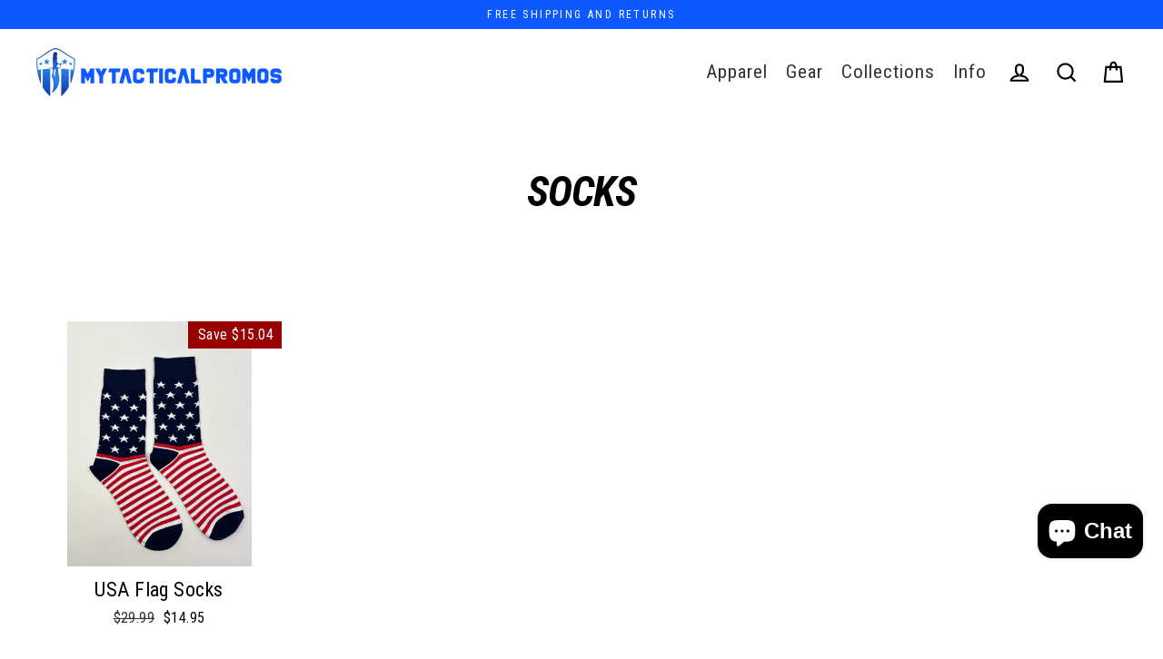

--- FILE ---
content_type: text/html; charset=utf-8
request_url: https://tacticaladay.com/collections/socks
body_size: 94563
content:
<!doctype html>
<html class="no-js" lang="en" dir="ltr">
<head>
  <meta charset="utf-8">
  <meta http-equiv="X-UA-Compatible" content="IE=edge">
  <meta name="viewport" content="width=device-width,initial-scale=1">
  <meta name="theme-color" content="#0d58ff">
  <link rel="canonical" href="https://tacticaladay.com/collections/socks">
  <link rel="canonical" href="https://tacticaladay.com/collections/socks">
  <link rel="preconnect" href="https://cdn.shopify.com">
  <link rel="preconnect" href="https://fonts.shopifycdn.com">
  <link rel="dns-prefetch" href="https://productreviews.shopifycdn.com">
  <link rel="dns-prefetch" href="https://ajax.googleapis.com">
  <link rel="dns-prefetch" href="https://maps.googleapis.com">
  <link rel="dns-prefetch" href="https://maps.gstatic.com"><link rel="shortcut icon" href="//tacticaladay.com/cdn/shop/files/favicon_32x32.png?v=1614336369" type="image/png" /><title>Socks
&ndash; Tacticaladay
</title>
<meta property="og:site_name" content="Tacticaladay">
  <meta property="og:url" content="https://tacticaladay.com/collections/socks">
  <meta property="og:title" content="Socks">
  <meta property="og:type" content="website">
  <meta property="og:description" content="Tacticaladay"><meta property="og:image" content="http://tacticaladay.com/cdn/shop/collections/image_2_1200x630.jpg?v=1607552016">
  <meta property="og:image:secure_url" content="https://tacticaladay.com/cdn/shop/collections/image_2_1200x630.jpg?v=1607552016">
  <meta name="twitter:site" content="@">
  <meta name="twitter:card" content="summary_large_image">
  <meta name="twitter:title" content="Socks">
  <meta name="twitter:description" content="Tacticaladay">
<script>window.performance && window.performance.mark && window.performance.mark('shopify.content_for_header.start');</script><meta name="google-site-verification" content="pH1GXaFo0ZoyeNOR2oN32ZB0Pb6tKAMvQus69MNcToY">
<meta id="shopify-digital-wallet" name="shopify-digital-wallet" content="/23000775/digital_wallets/dialog">
<link rel="alternate" type="application/atom+xml" title="Feed" href="/collections/socks.atom" />
<link rel="alternate" type="application/json+oembed" href="https://tacticaladay.com/collections/socks.oembed">
<script async="async" src="/checkouts/internal/preloads.js?locale=en-US"></script>
<script id="shopify-features" type="application/json">{"accessToken":"52eb62f5bfa7aaa33eeaf73cb44d7acf","betas":["rich-media-storefront-analytics"],"domain":"tacticaladay.com","predictiveSearch":true,"shopId":23000775,"locale":"en"}</script>
<script>var Shopify = Shopify || {};
Shopify.shop = "tacticaladay.myshopify.com";
Shopify.locale = "en";
Shopify.currency = {"active":"USD","rate":"1.0"};
Shopify.country = "US";
Shopify.theme = {"name":"Streamline","id":83653525570,"schema_name":"Streamline","schema_version":"3.4.2","theme_store_id":872,"role":"main"};
Shopify.theme.handle = "null";
Shopify.theme.style = {"id":null,"handle":null};
Shopify.cdnHost = "tacticaladay.com/cdn";
Shopify.routes = Shopify.routes || {};
Shopify.routes.root = "/";</script>
<script type="module">!function(o){(o.Shopify=o.Shopify||{}).modules=!0}(window);</script>
<script>!function(o){function n(){var o=[];function n(){o.push(Array.prototype.slice.apply(arguments))}return n.q=o,n}var t=o.Shopify=o.Shopify||{};t.loadFeatures=n(),t.autoloadFeatures=n()}(window);</script>
<script id="shop-js-analytics" type="application/json">{"pageType":"collection"}</script>
<script defer="defer" async type="module" src="//tacticaladay.com/cdn/shopifycloud/shop-js/modules/v2/client.init-shop-cart-sync_C5BV16lS.en.esm.js"></script>
<script defer="defer" async type="module" src="//tacticaladay.com/cdn/shopifycloud/shop-js/modules/v2/chunk.common_CygWptCX.esm.js"></script>
<script type="module">
  await import("//tacticaladay.com/cdn/shopifycloud/shop-js/modules/v2/client.init-shop-cart-sync_C5BV16lS.en.esm.js");
await import("//tacticaladay.com/cdn/shopifycloud/shop-js/modules/v2/chunk.common_CygWptCX.esm.js");

  window.Shopify.SignInWithShop?.initShopCartSync?.({"fedCMEnabled":true,"windoidEnabled":true});

</script>
<script>(function() {
  var isLoaded = false;
  function asyncLoad() {
    if (isLoaded) return;
    isLoaded = true;
    var urls = ["https:\/\/alireviews.fireapps.io\/js\/frontend\/comment.js?v=v3.2.2\u0026shop=tacticaladay.myshopify.com","https:\/\/cdn1.stamped.io\/files\/widget.min.js?shop=tacticaladay.myshopify.com","\/\/cdn.shopify.com\/proxy\/e4bdd8d4975204487fc1bbb10935241e71fbd3d80961807bb1c4745a48d3eaac\/storage.googleapis.com\/adnabu-shopify\/online-store\/e0955b4cc63e4cab8324cbb21706640021.min.js?shop=tacticaladay.myshopify.com\u0026sp-cache-control=cHVibGljLCBtYXgtYWdlPTkwMA","https:\/\/static.klaviyo.com\/onsite\/js\/QTB5wV\/klaviyo.js?company_id=QTB5wV\u0026shop=tacticaladay.myshopify.com","https:\/\/cdn.hextom.com\/js\/freeshippingbar.js?shop=tacticaladay.myshopify.com","https:\/\/creditsyard.com\/js\/integrations\/script.js?shop=tacticaladay.myshopify.com","https:\/\/sdk.postscript.io\/sdk-script-loader.bundle.js?shopId=14792\u0026shop=tacticaladay.myshopify.com","https:\/\/sdk.postscript.io\/sdk-script-loader.bundle.js?shopId=14792\u0026shop=tacticaladay.myshopify.com","https:\/\/sdk.postscript.io\/sdk-script-loader.bundle.js?shopId=14792\u0026shop=tacticaladay.myshopify.com","https:\/\/sdk.postscript.io\/sdk-script-loader.bundle.js?shopId=14792\u0026shop=tacticaladay.myshopify.com","https:\/\/sdk.postscript.io\/sdk-script-loader.bundle.js?shopId=14792\u0026shop=tacticaladay.myshopify.com","https:\/\/sdk.postscript.io\/sdk-script-loader.bundle.js?shopId=14792\u0026shop=tacticaladay.myshopify.com","https:\/\/sdk.postscript.io\/sdk-script-loader.bundle.js?shopId=14792\u0026shop=tacticaladay.myshopify.com","https:\/\/sdk.postscript.io\/sdk-script-loader.bundle.js?shopId=14792\u0026shop=tacticaladay.myshopify.com","https:\/\/sdk.postscript.io\/sdk-script-loader.bundle.js?shopId=14792\u0026shop=tacticaladay.myshopify.com","https:\/\/sdk.postscript.io\/sdk-script-loader.bundle.js?shopId=14792\u0026shop=tacticaladay.myshopify.com","https:\/\/sdk.postscript.io\/sdk-script-loader.bundle.js?shopId=14792\u0026shop=tacticaladay.myshopify.com","https:\/\/sdk.postscript.io\/sdk-script-loader.bundle.js?shopId=14792\u0026shop=tacticaladay.myshopify.com","https:\/\/sdk.postscript.io\/sdk-script-loader.bundle.js?shopId=14792\u0026shop=tacticaladay.myshopify.com","https:\/\/sdk.postscript.io\/sdk-script-loader.bundle.js?shopId=14792\u0026shop=tacticaladay.myshopify.com","https:\/\/sdk.postscript.io\/sdk-script-loader.bundle.js?shopId=14792\u0026shop=tacticaladay.myshopify.com","https:\/\/sdk.postscript.io\/sdk-script-loader.bundle.js?shopId=14792\u0026shop=tacticaladay.myshopify.com","https:\/\/sdk.postscript.io\/sdk-script-loader.bundle.js?shopId=14792\u0026shop=tacticaladay.myshopify.com","https:\/\/sdk.postscript.io\/sdk-script-loader.bundle.js?shopId=14792\u0026shop=tacticaladay.myshopify.com","https:\/\/sdk.postscript.io\/sdk-script-loader.bundle.js?shopId=14792\u0026shop=tacticaladay.myshopify.com","https:\/\/sdk.postscript.io\/sdk-script-loader.bundle.js?shopId=14792\u0026shop=tacticaladay.myshopify.com","https:\/\/sdk.postscript.io\/sdk-script-loader.bundle.js?shopId=14792\u0026shop=tacticaladay.myshopify.com","https:\/\/sdk.postscript.io\/sdk-script-loader.bundle.js?shopId=14792\u0026shop=tacticaladay.myshopify.com","https:\/\/sdk.postscript.io\/sdk-script-loader.bundle.js?shopId=14792\u0026shop=tacticaladay.myshopify.com","https:\/\/sdk.postscript.io\/sdk-script-loader.bundle.js?shopId=14792\u0026shop=tacticaladay.myshopify.com","https:\/\/sdk.postscript.io\/sdk-script-loader.bundle.js?shopId=14792\u0026shop=tacticaladay.myshopify.com"];
    for (var i = 0; i < urls.length; i++) {
      var s = document.createElement('script');
      s.type = 'text/javascript';
      s.async = true;
      s.src = urls[i];
      var x = document.getElementsByTagName('script')[0];
      x.parentNode.insertBefore(s, x);
    }
  };
  if(window.attachEvent) {
    window.attachEvent('onload', asyncLoad);
  } else {
    window.addEventListener('load', asyncLoad, false);
  }
})();</script>
<script id="__st">var __st={"a":23000775,"offset":-18000,"reqid":"ee7b76f0-5687-4f89-b729-c8e01354a741-1768599561","pageurl":"tacticaladay.com\/collections\/socks","u":"8bf63d963876","p":"collection","rtyp":"collection","rid":166388039746};</script>
<script>window.ShopifyPaypalV4VisibilityTracking = true;</script>
<script id="captcha-bootstrap">!function(){'use strict';const t='contact',e='account',n='new_comment',o=[[t,t],['blogs',n],['comments',n],[t,'customer']],c=[[e,'customer_login'],[e,'guest_login'],[e,'recover_customer_password'],[e,'create_customer']],r=t=>t.map((([t,e])=>`form[action*='/${t}']:not([data-nocaptcha='true']) input[name='form_type'][value='${e}']`)).join(','),a=t=>()=>t?[...document.querySelectorAll(t)].map((t=>t.form)):[];function s(){const t=[...o],e=r(t);return a(e)}const i='password',u='form_key',d=['recaptcha-v3-token','g-recaptcha-response','h-captcha-response',i],f=()=>{try{return window.sessionStorage}catch{return}},m='__shopify_v',_=t=>t.elements[u];function p(t,e,n=!1){try{const o=window.sessionStorage,c=JSON.parse(o.getItem(e)),{data:r}=function(t){const{data:e,action:n}=t;return t[m]||n?{data:e,action:n}:{data:t,action:n}}(c);for(const[e,n]of Object.entries(r))t.elements[e]&&(t.elements[e].value=n);n&&o.removeItem(e)}catch(o){console.error('form repopulation failed',{error:o})}}const l='form_type',E='cptcha';function T(t){t.dataset[E]=!0}const w=window,h=w.document,L='Shopify',v='ce_forms',y='captcha';let A=!1;((t,e)=>{const n=(g='f06e6c50-85a8-45c8-87d0-21a2b65856fe',I='https://cdn.shopify.com/shopifycloud/storefront-forms-hcaptcha/ce_storefront_forms_captcha_hcaptcha.v1.5.2.iife.js',D={infoText:'Protected by hCaptcha',privacyText:'Privacy',termsText:'Terms'},(t,e,n)=>{const o=w[L][v],c=o.bindForm;if(c)return c(t,g,e,D).then(n);var r;o.q.push([[t,g,e,D],n]),r=I,A||(h.body.append(Object.assign(h.createElement('script'),{id:'captcha-provider',async:!0,src:r})),A=!0)});var g,I,D;w[L]=w[L]||{},w[L][v]=w[L][v]||{},w[L][v].q=[],w[L][y]=w[L][y]||{},w[L][y].protect=function(t,e){n(t,void 0,e),T(t)},Object.freeze(w[L][y]),function(t,e,n,w,h,L){const[v,y,A,g]=function(t,e,n){const i=e?o:[],u=t?c:[],d=[...i,...u],f=r(d),m=r(i),_=r(d.filter((([t,e])=>n.includes(e))));return[a(f),a(m),a(_),s()]}(w,h,L),I=t=>{const e=t.target;return e instanceof HTMLFormElement?e:e&&e.form},D=t=>v().includes(t);t.addEventListener('submit',(t=>{const e=I(t);if(!e)return;const n=D(e)&&!e.dataset.hcaptchaBound&&!e.dataset.recaptchaBound,o=_(e),c=g().includes(e)&&(!o||!o.value);(n||c)&&t.preventDefault(),c&&!n&&(function(t){try{if(!f())return;!function(t){const e=f();if(!e)return;const n=_(t);if(!n)return;const o=n.value;o&&e.removeItem(o)}(t);const e=Array.from(Array(32),(()=>Math.random().toString(36)[2])).join('');!function(t,e){_(t)||t.append(Object.assign(document.createElement('input'),{type:'hidden',name:u})),t.elements[u].value=e}(t,e),function(t,e){const n=f();if(!n)return;const o=[...t.querySelectorAll(`input[type='${i}']`)].map((({name:t})=>t)),c=[...d,...o],r={};for(const[a,s]of new FormData(t).entries())c.includes(a)||(r[a]=s);n.setItem(e,JSON.stringify({[m]:1,action:t.action,data:r}))}(t,e)}catch(e){console.error('failed to persist form',e)}}(e),e.submit())}));const S=(t,e)=>{t&&!t.dataset[E]&&(n(t,e.some((e=>e===t))),T(t))};for(const o of['focusin','change'])t.addEventListener(o,(t=>{const e=I(t);D(e)&&S(e,y())}));const B=e.get('form_key'),M=e.get(l),P=B&&M;t.addEventListener('DOMContentLoaded',(()=>{const t=y();if(P)for(const e of t)e.elements[l].value===M&&p(e,B);[...new Set([...A(),...v().filter((t=>'true'===t.dataset.shopifyCaptcha))])].forEach((e=>S(e,t)))}))}(h,new URLSearchParams(w.location.search),n,t,e,['guest_login'])})(!0,!0)}();</script>
<script integrity="sha256-4kQ18oKyAcykRKYeNunJcIwy7WH5gtpwJnB7kiuLZ1E=" data-source-attribution="shopify.loadfeatures" defer="defer" src="//tacticaladay.com/cdn/shopifycloud/storefront/assets/storefront/load_feature-a0a9edcb.js" crossorigin="anonymous"></script>
<script data-source-attribution="shopify.dynamic_checkout.dynamic.init">var Shopify=Shopify||{};Shopify.PaymentButton=Shopify.PaymentButton||{isStorefrontPortableWallets:!0,init:function(){window.Shopify.PaymentButton.init=function(){};var t=document.createElement("script");t.src="https://tacticaladay.com/cdn/shopifycloud/portable-wallets/latest/portable-wallets.en.js",t.type="module",document.head.appendChild(t)}};
</script>
<script data-source-attribution="shopify.dynamic_checkout.buyer_consent">
  function portableWalletsHideBuyerConsent(e){var t=document.getElementById("shopify-buyer-consent"),n=document.getElementById("shopify-subscription-policy-button");t&&n&&(t.classList.add("hidden"),t.setAttribute("aria-hidden","true"),n.removeEventListener("click",e))}function portableWalletsShowBuyerConsent(e){var t=document.getElementById("shopify-buyer-consent"),n=document.getElementById("shopify-subscription-policy-button");t&&n&&(t.classList.remove("hidden"),t.removeAttribute("aria-hidden"),n.addEventListener("click",e))}window.Shopify?.PaymentButton&&(window.Shopify.PaymentButton.hideBuyerConsent=portableWalletsHideBuyerConsent,window.Shopify.PaymentButton.showBuyerConsent=portableWalletsShowBuyerConsent);
</script>
<script data-source-attribution="shopify.dynamic_checkout.cart.bootstrap">document.addEventListener("DOMContentLoaded",(function(){function t(){return document.querySelector("shopify-accelerated-checkout-cart, shopify-accelerated-checkout")}if(t())Shopify.PaymentButton.init();else{new MutationObserver((function(e,n){t()&&(Shopify.PaymentButton.init(),n.disconnect())})).observe(document.body,{childList:!0,subtree:!0})}}));
</script>
<link id="shopify-accelerated-checkout-styles" rel="stylesheet" media="screen" href="https://tacticaladay.com/cdn/shopifycloud/portable-wallets/latest/accelerated-checkout-backwards-compat.css" crossorigin="anonymous">
<style id="shopify-accelerated-checkout-cart">
        #shopify-buyer-consent {
  margin-top: 1em;
  display: inline-block;
  width: 100%;
}

#shopify-buyer-consent.hidden {
  display: none;
}

#shopify-subscription-policy-button {
  background: none;
  border: none;
  padding: 0;
  text-decoration: underline;
  font-size: inherit;
  cursor: pointer;
}

#shopify-subscription-policy-button::before {
  box-shadow: none;
}

      </style>

<script>window.performance && window.performance.mark && window.performance.mark('shopify.content_for_header.end');</script>

  <script>
    var theme = {
      stylesheet: "//tacticaladay.com/cdn/shop/t/8/assets/theme.css?v=149884911561719216681699995088",
      template: "collection",
      routes: {
        home: "/",
        cart: "/cart",
        cartAdd: "/cart/add.js",
        cartChange: "/cart/change"
      },
      strings: {
        addToCart: "Add to cart",
        soldOut: "Sold Out",
        unavailable: "Unavailable",
        regularPrice: "Regular price",
        salePrice: "Sale price",
        stockLabel: "[count] in stock",
        willNotShipUntil: "Will not ship until [date]",
        willBeInStockAfter: "Will be in stock after [date]",
        waitingForStock: "Inventory on the way",
        cartItems: "[count] items",
        cartConfirmDelete: "Are you sure you want to remove this item?",
        cartTermsConfirmation: "You must agree with the terms and conditions of sales to check out"
      },
      settings: {
        dynamicVariantsEnable: true,
        cartType: "drawer",
        moneyFormat: "${{amount}}",
        quickView: false,
        hoverProductGrid: false,
        themeName: 'Streamline',
        themeVersion: "3.4.2"
      }
    };

    document.documentElement.className = document.documentElement.className.replace('no-js', 'js');
  </script><style data-shopify>:root {
    --typeHeaderPrimary: "Roboto Condensed";
    --typeHeaderFallback: sans-serif;
    --typeHeaderSize: 46px;
    --typeHeaderStyle: italic;
    --typeHeaderWeight: 700;
    --typeHeaderLineHeight: 1;
    --typeHeaderSpacing: -0.025em;

    --typeBasePrimary:"Roboto Condensed";
    --typeBaseFallback:sans-serif;
    --typeBaseSize: 18px;
    --typeBaseWeight: 400;
    --typeBaseStyle: normal;
    --typeBaseSpacing: 0.025em;
    --typeBaseLineHeight: 1.6;

    
      --buttonRadius: 35px;
    

    --iconWeight: 5px;
    --iconLinecaps: miter;
  }

  
    .site-nav__thumb-cart {
      border-left: 1px solid rgba(255,255,255,0.3);
    }
  

  .hero {
    background-image: linear-gradient(100deg, #000000 40%, #212121 63%, #000000 79%);
  }

  .placeholder-content,
  .image-wrap,
  .skrim__link,
  .pswp__img--placeholder {
    background-image: linear-gradient(100deg, #ffffff 40%, #f7f7f7 63%, #ffffff 79%);
  }</style><style>
  @font-face {
  font-family: "Roboto Condensed";
  font-weight: 700;
  font-style: italic;
  font-display: swap;
  src: url("//tacticaladay.com/cdn/fonts/roboto_condensed/robotocondensed_i7.bed9f3a01efda68cdff8b63e6195c957a0da68cb.woff2") format("woff2"),
       url("//tacticaladay.com/cdn/fonts/roboto_condensed/robotocondensed_i7.9ca5759a0bcf75a82b270218eab4c83ec254abf8.woff") format("woff");
}

  @font-face {
  font-family: "Roboto Condensed";
  font-weight: 400;
  font-style: normal;
  font-display: swap;
  src: url("//tacticaladay.com/cdn/fonts/roboto_condensed/robotocondensed_n4.01812de96ca5a5e9d19bef3ca9cc80dd1bf6c8b8.woff2") format("woff2"),
       url("//tacticaladay.com/cdn/fonts/roboto_condensed/robotocondensed_n4.3930e6ddba458dc3cb725a82a2668eac3c63c104.woff") format("woff");
}


  @font-face {
  font-family: "Roboto Condensed";
  font-weight: 700;
  font-style: normal;
  font-display: swap;
  src: url("//tacticaladay.com/cdn/fonts/roboto_condensed/robotocondensed_n7.0c73a613503672be244d2f29ab6ddd3fc3cc69ae.woff2") format("woff2"),
       url("//tacticaladay.com/cdn/fonts/roboto_condensed/robotocondensed_n7.ef6ece86ba55f49c27c4904a493c283a40f3a66e.woff") format("woff");
}

  @font-face {
  font-family: "Roboto Condensed";
  font-weight: 400;
  font-style: italic;
  font-display: swap;
  src: url("//tacticaladay.com/cdn/fonts/roboto_condensed/robotocondensed_i4.05c7f163ad2c00a3c4257606d1227691aff9070b.woff2") format("woff2"),
       url("//tacticaladay.com/cdn/fonts/roboto_condensed/robotocondensed_i4.04d9d87e0a45b49fc67a5b9eb5059e1540f5cda3.woff") format("woff");
}

  @font-face {
  font-family: "Roboto Condensed";
  font-weight: 700;
  font-style: italic;
  font-display: swap;
  src: url("//tacticaladay.com/cdn/fonts/roboto_condensed/robotocondensed_i7.bed9f3a01efda68cdff8b63e6195c957a0da68cb.woff2") format("woff2"),
       url("//tacticaladay.com/cdn/fonts/roboto_condensed/robotocondensed_i7.9ca5759a0bcf75a82b270218eab4c83ec254abf8.woff") format("woff");
}


  body,
  input,
  textarea,
  button,
  select {
    -webkit-font-smoothing: antialiased;
    -webkit-text-size-adjust: 100%;
    text-rendering: optimizeSpeed;
    font-family: var(--typeBasePrimary), var(--typeBaseFallback);
    font-size: calc(var(--typeBaseSize) * 0.85);
    font-weight: var(--typeBaseWeight);
    font-style: var(--typeBaseStyle);
    letter-spacing: var(--typeBaseSpacing);
    line-height: var(--typeBaseLineHeight);
  }

  @media only screen and (min-width: 769px) {
    body,
    input,
    textarea,
    button,
    select {
      font-size: var(--typeBaseSize);
    }
  }

  .page-container {
    display: none;
  }

  h1, .h1,
  h3, .h3,
  h4, .h4,
  h5, .h5,
  h6, .h6,
  .section-header__title,
  .spr-header-title.spr-header-title {
    font-family: var(--typeHeaderPrimary), var(--typeHeaderFallback);
    font-weight: var(--typeHeaderWeight);
    font-style: italic;
    letter-spacing: var(--typeHeaderSpacing);
    line-height: var(--typeHeaderLineHeight);
    word-break: break-word;

    
      text-transform: uppercase;
    
  }

  h2, .h2 {
    font-family: var(--typeBasePrimary), var(--typeBaseFallback);
    font-weight: var(--typeBaseWeight);
    letter-spacing: var(--typeBaseSpacing);
    line-height: var(--typeBaseLineHeight);
  }

  
  @keyframes pulse-fade {
    0% {
      opacity: 0;
    }
    50% {
      opacity: 1;
    }
    100% {
      opacity: 0;
    }
  }

  .splash-screen {
    box-sizing: border-box;
    display: flex;
    position: fixed;
    left: 0;
    top: 0;
    right: 0;
    bottom: 0;
    align-items: center;
    justify-content: center;
    z-index: 10001;
    background-color: #ffffff;
  }

  .splash-screen__loader {
    max-width: 100px;
  }

  @media only screen and (min-width: 769px) {
    .splash-screen__loader {
      max-width: 150px;
    }
  }

  .splash-screen img {
    display: block;
    max-width: 100%;
    border: 0 none;
    animation: pulse-fade 0.4s infinite linear;
  }

  .loader-text {
    letter-spacing: 0.2em;
    font-size: 1.5em;
    text-transform: uppercase;
    animation: pulse-fade 0.4s infinite linear;
  }

  .loader-logo {
    display: none;
    position: fixed;
    left: 0;
    top: 0;
    right: 0;
    bottom: 0;
    align-items: center;
    justify-content: center;
    background-color: #ffffff;
    z-index: 6000;
  }

  .loader-logo__img {
    display: block;
  }

  .transition-body {
    opacity: 0;
  }

  .btn--loading span:after {
    content: "Loading";
  }
</style>

<link title="theme" rel="preload" href="//tacticaladay.com/cdn/shop/t/8/assets/theme.css?v=149884911561719216681699995088" as="style">
<noscript><link rel="stylesheet" href="//tacticaladay.com/cdn/shop/t/8/assets/theme.css?v=149884911561719216681699995088"></noscript>

<script>
/*! loadCSS. [c]2017 Filament Group, Inc. MIT License */
!function(a){"use strict";var b=function(b,c,d){function e(a){return h.body?a():void setTimeout(function(){e(a)})}function f(){i.addEventListener&&i.removeEventListener("load",f);if(!Shopify.designMode)i.media=d||"all"}var g,h=a.document,i=h.createElement("link");if(c)g=c;else{var j=(h.body||h.getElementsByTagName("head")[0]).childNodes;g=j[j.length-1]}var k=h.styleSheets;i.rel="stylesheet",i.href=b,i.media=Shopify.designMode?d||"all":"only x",e(function(){g.parentNode.insertBefore(i,c?g:g.nextSibling)});var l=function(a){for(var b=i.href,c=k.length;c--;)if(k[c].href===b)return a();setTimeout(function(){l(a)})};return i.addEventListener&&i.addEventListener("load",f),i.onloadcssdefined=l,l(f),i};"undefined"!=typeof exports?exports.loadCSS=b:a.loadCSS=b}("undefined"!=typeof global?global:this);
/*! onloadCSS. (onload callback for loadCSS) [c]2017 Filament Group, Inc. MIT License */
function onloadCSS(a,b){function c(){!d&&b&&(d=!0,b.call(a))}var d;a.addEventListener&&a.addEventListener("load",c),a.attachEvent&&a.attachEvent("onload",c),"isApplicationInstalled"in navigator&&"onloadcssdefined"in a&&a.onloadcssdefined(c)}

// Insert our stylesheet before our preload <link> tag
var preload = document.querySelector('link[href="//tacticaladay.com/cdn/shop/t/8/assets/theme.css?v=149884911561719216681699995088"]');
var stylesheet = loadCSS('//tacticaladay.com/cdn/shop/t/8/assets/theme.css?v=149884911561719216681699995088', preload);
// Create a property to easily detect if the stylesheet is done loading
onloadCSS(stylesheet, function() { stylesheet.loaded = true; });
</script>
<script src="//tacticaladay.com/cdn/shop/t/8/assets/vendor-v3.js" defer="defer"></script><script src="//tacticaladay.com/cdn/shop/t/8/assets/theme.min.js?v=9556511332001081881607551070" defer="defer"></script>














<script>
	window.StoreCreditInit = {
		shop: 'tacticaladay.myshopify.com',
		cashback_widget_status: 0
	}
</script>




<!-- BEGIN app block: shopify://apps/frequently-bought/blocks/app-embed-block/b1a8cbea-c844-4842-9529-7c62dbab1b1f --><script>
    window.codeblackbelt = window.codeblackbelt || {};
    window.codeblackbelt.shop = window.codeblackbelt.shop || 'tacticaladay.myshopify.com';
    </script><script src="//cdn.codeblackbelt.com/widgets/frequently-bought-together/bootstrap.min.js?version=2026011616-0500" async></script>
 <!-- END app block --><script src="https://cdn.shopify.com/extensions/7bc9bb47-adfa-4267-963e-cadee5096caf/inbox-1252/assets/inbox-chat-loader.js" type="text/javascript" defer="defer"></script>
<script src="https://cdn.shopify.com/extensions/019bb158-f4e7-725f-a600-ef9c348de641/theme-app-extension-245/assets/alireviews.min.js" type="text/javascript" defer="defer"></script>
<link href="https://monorail-edge.shopifysvc.com" rel="dns-prefetch">
<script>(function(){if ("sendBeacon" in navigator && "performance" in window) {try {var session_token_from_headers = performance.getEntriesByType('navigation')[0].serverTiming.find(x => x.name == '_s').description;} catch {var session_token_from_headers = undefined;}var session_cookie_matches = document.cookie.match(/_shopify_s=([^;]*)/);var session_token_from_cookie = session_cookie_matches && session_cookie_matches.length === 2 ? session_cookie_matches[1] : "";var session_token = session_token_from_headers || session_token_from_cookie || "";function handle_abandonment_event(e) {var entries = performance.getEntries().filter(function(entry) {return /monorail-edge.shopifysvc.com/.test(entry.name);});if (!window.abandonment_tracked && entries.length === 0) {window.abandonment_tracked = true;var currentMs = Date.now();var navigation_start = performance.timing.navigationStart;var payload = {shop_id: 23000775,url: window.location.href,navigation_start,duration: currentMs - navigation_start,session_token,page_type: "collection"};window.navigator.sendBeacon("https://monorail-edge.shopifysvc.com/v1/produce", JSON.stringify({schema_id: "online_store_buyer_site_abandonment/1.1",payload: payload,metadata: {event_created_at_ms: currentMs,event_sent_at_ms: currentMs}}));}}window.addEventListener('pagehide', handle_abandonment_event);}}());</script>
<script id="web-pixels-manager-setup">(function e(e,d,r,n,o){if(void 0===o&&(o={}),!Boolean(null===(a=null===(i=window.Shopify)||void 0===i?void 0:i.analytics)||void 0===a?void 0:a.replayQueue)){var i,a;window.Shopify=window.Shopify||{};var t=window.Shopify;t.analytics=t.analytics||{};var s=t.analytics;s.replayQueue=[],s.publish=function(e,d,r){return s.replayQueue.push([e,d,r]),!0};try{self.performance.mark("wpm:start")}catch(e){}var l=function(){var e={modern:/Edge?\/(1{2}[4-9]|1[2-9]\d|[2-9]\d{2}|\d{4,})\.\d+(\.\d+|)|Firefox\/(1{2}[4-9]|1[2-9]\d|[2-9]\d{2}|\d{4,})\.\d+(\.\d+|)|Chrom(ium|e)\/(9{2}|\d{3,})\.\d+(\.\d+|)|(Maci|X1{2}).+ Version\/(15\.\d+|(1[6-9]|[2-9]\d|\d{3,})\.\d+)([,.]\d+|)( \(\w+\)|)( Mobile\/\w+|) Safari\/|Chrome.+OPR\/(9{2}|\d{3,})\.\d+\.\d+|(CPU[ +]OS|iPhone[ +]OS|CPU[ +]iPhone|CPU IPhone OS|CPU iPad OS)[ +]+(15[._]\d+|(1[6-9]|[2-9]\d|\d{3,})[._]\d+)([._]\d+|)|Android:?[ /-](13[3-9]|1[4-9]\d|[2-9]\d{2}|\d{4,})(\.\d+|)(\.\d+|)|Android.+Firefox\/(13[5-9]|1[4-9]\d|[2-9]\d{2}|\d{4,})\.\d+(\.\d+|)|Android.+Chrom(ium|e)\/(13[3-9]|1[4-9]\d|[2-9]\d{2}|\d{4,})\.\d+(\.\d+|)|SamsungBrowser\/([2-9]\d|\d{3,})\.\d+/,legacy:/Edge?\/(1[6-9]|[2-9]\d|\d{3,})\.\d+(\.\d+|)|Firefox\/(5[4-9]|[6-9]\d|\d{3,})\.\d+(\.\d+|)|Chrom(ium|e)\/(5[1-9]|[6-9]\d|\d{3,})\.\d+(\.\d+|)([\d.]+$|.*Safari\/(?![\d.]+ Edge\/[\d.]+$))|(Maci|X1{2}).+ Version\/(10\.\d+|(1[1-9]|[2-9]\d|\d{3,})\.\d+)([,.]\d+|)( \(\w+\)|)( Mobile\/\w+|) Safari\/|Chrome.+OPR\/(3[89]|[4-9]\d|\d{3,})\.\d+\.\d+|(CPU[ +]OS|iPhone[ +]OS|CPU[ +]iPhone|CPU IPhone OS|CPU iPad OS)[ +]+(10[._]\d+|(1[1-9]|[2-9]\d|\d{3,})[._]\d+)([._]\d+|)|Android:?[ /-](13[3-9]|1[4-9]\d|[2-9]\d{2}|\d{4,})(\.\d+|)(\.\d+|)|Mobile Safari.+OPR\/([89]\d|\d{3,})\.\d+\.\d+|Android.+Firefox\/(13[5-9]|1[4-9]\d|[2-9]\d{2}|\d{4,})\.\d+(\.\d+|)|Android.+Chrom(ium|e)\/(13[3-9]|1[4-9]\d|[2-9]\d{2}|\d{4,})\.\d+(\.\d+|)|Android.+(UC? ?Browser|UCWEB|U3)[ /]?(15\.([5-9]|\d{2,})|(1[6-9]|[2-9]\d|\d{3,})\.\d+)\.\d+|SamsungBrowser\/(5\.\d+|([6-9]|\d{2,})\.\d+)|Android.+MQ{2}Browser\/(14(\.(9|\d{2,})|)|(1[5-9]|[2-9]\d|\d{3,})(\.\d+|))(\.\d+|)|K[Aa][Ii]OS\/(3\.\d+|([4-9]|\d{2,})\.\d+)(\.\d+|)/},d=e.modern,r=e.legacy,n=navigator.userAgent;return n.match(d)?"modern":n.match(r)?"legacy":"unknown"}(),u="modern"===l?"modern":"legacy",c=(null!=n?n:{modern:"",legacy:""})[u],f=function(e){return[e.baseUrl,"/wpm","/b",e.hashVersion,"modern"===e.buildTarget?"m":"l",".js"].join("")}({baseUrl:d,hashVersion:r,buildTarget:u}),m=function(e){var d=e.version,r=e.bundleTarget,n=e.surface,o=e.pageUrl,i=e.monorailEndpoint;return{emit:function(e){var a=e.status,t=e.errorMsg,s=(new Date).getTime(),l=JSON.stringify({metadata:{event_sent_at_ms:s},events:[{schema_id:"web_pixels_manager_load/3.1",payload:{version:d,bundle_target:r,page_url:o,status:a,surface:n,error_msg:t},metadata:{event_created_at_ms:s}}]});if(!i)return console&&console.warn&&console.warn("[Web Pixels Manager] No Monorail endpoint provided, skipping logging."),!1;try{return self.navigator.sendBeacon.bind(self.navigator)(i,l)}catch(e){}var u=new XMLHttpRequest;try{return u.open("POST",i,!0),u.setRequestHeader("Content-Type","text/plain"),u.send(l),!0}catch(e){return console&&console.warn&&console.warn("[Web Pixels Manager] Got an unhandled error while logging to Monorail."),!1}}}}({version:r,bundleTarget:l,surface:e.surface,pageUrl:self.location.href,monorailEndpoint:e.monorailEndpoint});try{o.browserTarget=l,function(e){var d=e.src,r=e.async,n=void 0===r||r,o=e.onload,i=e.onerror,a=e.sri,t=e.scriptDataAttributes,s=void 0===t?{}:t,l=document.createElement("script"),u=document.querySelector("head"),c=document.querySelector("body");if(l.async=n,l.src=d,a&&(l.integrity=a,l.crossOrigin="anonymous"),s)for(var f in s)if(Object.prototype.hasOwnProperty.call(s,f))try{l.dataset[f]=s[f]}catch(e){}if(o&&l.addEventListener("load",o),i&&l.addEventListener("error",i),u)u.appendChild(l);else{if(!c)throw new Error("Did not find a head or body element to append the script");c.appendChild(l)}}({src:f,async:!0,onload:function(){if(!function(){var e,d;return Boolean(null===(d=null===(e=window.Shopify)||void 0===e?void 0:e.analytics)||void 0===d?void 0:d.initialized)}()){var d=window.webPixelsManager.init(e)||void 0;if(d){var r=window.Shopify.analytics;r.replayQueue.forEach((function(e){var r=e[0],n=e[1],o=e[2];d.publishCustomEvent(r,n,o)})),r.replayQueue=[],r.publish=d.publishCustomEvent,r.visitor=d.visitor,r.initialized=!0}}},onerror:function(){return m.emit({status:"failed",errorMsg:"".concat(f," has failed to load")})},sri:function(e){var d=/^sha384-[A-Za-z0-9+/=]+$/;return"string"==typeof e&&d.test(e)}(c)?c:"",scriptDataAttributes:o}),m.emit({status:"loading"})}catch(e){m.emit({status:"failed",errorMsg:(null==e?void 0:e.message)||"Unknown error"})}}})({shopId: 23000775,storefrontBaseUrl: "https://tacticaladay.com",extensionsBaseUrl: "https://extensions.shopifycdn.com/cdn/shopifycloud/web-pixels-manager",monorailEndpoint: "https://monorail-edge.shopifysvc.com/unstable/produce_batch",surface: "storefront-renderer",enabledBetaFlags: ["2dca8a86"],webPixelsConfigList: [{"id":"1520107586","configuration":"{\"accountID\":\"QTB5wV\",\"webPixelConfig\":\"eyJlbmFibGVBZGRlZFRvQ2FydEV2ZW50cyI6IHRydWV9\"}","eventPayloadVersion":"v1","runtimeContext":"STRICT","scriptVersion":"524f6c1ee37bacdca7657a665bdca589","type":"APP","apiClientId":123074,"privacyPurposes":["ANALYTICS","MARKETING"],"dataSharingAdjustments":{"protectedCustomerApprovalScopes":["read_customer_address","read_customer_email","read_customer_name","read_customer_personal_data","read_customer_phone"]}},{"id":"613777474","configuration":"{\"shopId\":\"14792\"}","eventPayloadVersion":"v1","runtimeContext":"STRICT","scriptVersion":"e57a43765e0d230c1bcb12178c1ff13f","type":"APP","apiClientId":2328352,"privacyPurposes":[],"dataSharingAdjustments":{"protectedCustomerApprovalScopes":["read_customer_address","read_customer_email","read_customer_name","read_customer_personal_data","read_customer_phone"]}},{"id":"396820546","configuration":"{\"config\":\"{\\\"pixel_id\\\":\\\"AW-440116391\\\",\\\"target_country\\\":\\\"US\\\",\\\"gtag_events\\\":[{\\\"type\\\":\\\"search\\\",\\\"action_label\\\":\\\"AW-440116391\\\/0BYsCL7KhI0DEKfJ7tEB\\\"},{\\\"type\\\":\\\"begin_checkout\\\",\\\"action_label\\\":\\\"AW-440116391\\\/xYdcCLvKhI0DEKfJ7tEB\\\"},{\\\"type\\\":\\\"view_item\\\",\\\"action_label\\\":[\\\"AW-440116391\\\/DnFCCLXKhI0DEKfJ7tEB\\\",\\\"MC-KJ4YRZZKYD\\\"]},{\\\"type\\\":\\\"purchase\\\",\\\"action_label\\\":[\\\"AW-440116391\\\/TpRfCLLKhI0DEKfJ7tEB\\\",\\\"MC-KJ4YRZZKYD\\\"]},{\\\"type\\\":\\\"page_view\\\",\\\"action_label\\\":[\\\"AW-440116391\\\/6S1oCK_KhI0DEKfJ7tEB\\\",\\\"MC-KJ4YRZZKYD\\\"]},{\\\"type\\\":\\\"add_payment_info\\\",\\\"action_label\\\":\\\"AW-440116391\\\/c6YYCMHKhI0DEKfJ7tEB\\\"},{\\\"type\\\":\\\"add_to_cart\\\",\\\"action_label\\\":\\\"AW-440116391\\\/esAyCLjKhI0DEKfJ7tEB\\\"}],\\\"enable_monitoring_mode\\\":false}\"}","eventPayloadVersion":"v1","runtimeContext":"OPEN","scriptVersion":"b2a88bafab3e21179ed38636efcd8a93","type":"APP","apiClientId":1780363,"privacyPurposes":[],"dataSharingAdjustments":{"protectedCustomerApprovalScopes":["read_customer_address","read_customer_email","read_customer_name","read_customer_personal_data","read_customer_phone"]}},{"id":"58064962","eventPayloadVersion":"v1","runtimeContext":"LAX","scriptVersion":"1","type":"CUSTOM","privacyPurposes":["MARKETING"],"name":"Meta pixel (migrated)"},{"id":"95453250","eventPayloadVersion":"v1","runtimeContext":"LAX","scriptVersion":"1","type":"CUSTOM","privacyPurposes":["ANALYTICS"],"name":"Google Analytics tag (migrated)"},{"id":"shopify-app-pixel","configuration":"{}","eventPayloadVersion":"v1","runtimeContext":"STRICT","scriptVersion":"0450","apiClientId":"shopify-pixel","type":"APP","privacyPurposes":["ANALYTICS","MARKETING"]},{"id":"shopify-custom-pixel","eventPayloadVersion":"v1","runtimeContext":"LAX","scriptVersion":"0450","apiClientId":"shopify-pixel","type":"CUSTOM","privacyPurposes":["ANALYTICS","MARKETING"]}],isMerchantRequest: false,initData: {"shop":{"name":"Tacticaladay","paymentSettings":{"currencyCode":"USD"},"myshopifyDomain":"tacticaladay.myshopify.com","countryCode":"US","storefrontUrl":"https:\/\/tacticaladay.com"},"customer":null,"cart":null,"checkout":null,"productVariants":[],"purchasingCompany":null},},"https://tacticaladay.com/cdn","fcfee988w5aeb613cpc8e4bc33m6693e112",{"modern":"","legacy":""},{"shopId":"23000775","storefrontBaseUrl":"https:\/\/tacticaladay.com","extensionBaseUrl":"https:\/\/extensions.shopifycdn.com\/cdn\/shopifycloud\/web-pixels-manager","surface":"storefront-renderer","enabledBetaFlags":"[\"2dca8a86\"]","isMerchantRequest":"false","hashVersion":"fcfee988w5aeb613cpc8e4bc33m6693e112","publish":"custom","events":"[[\"page_viewed\",{}],[\"collection_viewed\",{\"collection\":{\"id\":\"166388039746\",\"title\":\"Socks\",\"productVariants\":[{\"price\":{\"amount\":14.95,\"currencyCode\":\"USD\"},\"product\":{\"title\":\"USA Flag Socks\",\"vendor\":\"Tacticaladay\",\"id\":\"7537150820418\",\"untranslatedTitle\":\"USA Flag Socks\",\"url\":\"\/products\/usa-flag-socks\",\"type\":\"MyTrumpMall\"},\"id\":\"42418726305858\",\"image\":{\"src\":\"\/\/tacticaladay.com\/cdn\/shop\/files\/IMG_1231.heic?v=1756340419\"},\"sku\":\"P-S-8\",\"title\":\"Default Title\",\"untranslatedTitle\":\"Default Title\"}]}}]]"});</script><script>
  window.ShopifyAnalytics = window.ShopifyAnalytics || {};
  window.ShopifyAnalytics.meta = window.ShopifyAnalytics.meta || {};
  window.ShopifyAnalytics.meta.currency = 'USD';
  var meta = {"products":[{"id":7537150820418,"gid":"gid:\/\/shopify\/Product\/7537150820418","vendor":"Tacticaladay","type":"MyTrumpMall","handle":"usa-flag-socks","variants":[{"id":42418726305858,"price":1495,"name":"USA Flag Socks","public_title":null,"sku":"P-S-8"}],"remote":false}],"page":{"pageType":"collection","resourceType":"collection","resourceId":166388039746,"requestId":"ee7b76f0-5687-4f89-b729-c8e01354a741-1768599561"}};
  for (var attr in meta) {
    window.ShopifyAnalytics.meta[attr] = meta[attr];
  }
</script>
<script class="analytics">
  (function () {
    var customDocumentWrite = function(content) {
      var jquery = null;

      if (window.jQuery) {
        jquery = window.jQuery;
      } else if (window.Checkout && window.Checkout.$) {
        jquery = window.Checkout.$;
      }

      if (jquery) {
        jquery('body').append(content);
      }
    };

    var hasLoggedConversion = function(token) {
      if (token) {
        return document.cookie.indexOf('loggedConversion=' + token) !== -1;
      }
      return false;
    }

    var setCookieIfConversion = function(token) {
      if (token) {
        var twoMonthsFromNow = new Date(Date.now());
        twoMonthsFromNow.setMonth(twoMonthsFromNow.getMonth() + 2);

        document.cookie = 'loggedConversion=' + token + '; expires=' + twoMonthsFromNow;
      }
    }

    var trekkie = window.ShopifyAnalytics.lib = window.trekkie = window.trekkie || [];
    if (trekkie.integrations) {
      return;
    }
    trekkie.methods = [
      'identify',
      'page',
      'ready',
      'track',
      'trackForm',
      'trackLink'
    ];
    trekkie.factory = function(method) {
      return function() {
        var args = Array.prototype.slice.call(arguments);
        args.unshift(method);
        trekkie.push(args);
        return trekkie;
      };
    };
    for (var i = 0; i < trekkie.methods.length; i++) {
      var key = trekkie.methods[i];
      trekkie[key] = trekkie.factory(key);
    }
    trekkie.load = function(config) {
      trekkie.config = config || {};
      trekkie.config.initialDocumentCookie = document.cookie;
      var first = document.getElementsByTagName('script')[0];
      var script = document.createElement('script');
      script.type = 'text/javascript';
      script.onerror = function(e) {
        var scriptFallback = document.createElement('script');
        scriptFallback.type = 'text/javascript';
        scriptFallback.onerror = function(error) {
                var Monorail = {
      produce: function produce(monorailDomain, schemaId, payload) {
        var currentMs = new Date().getTime();
        var event = {
          schema_id: schemaId,
          payload: payload,
          metadata: {
            event_created_at_ms: currentMs,
            event_sent_at_ms: currentMs
          }
        };
        return Monorail.sendRequest("https://" + monorailDomain + "/v1/produce", JSON.stringify(event));
      },
      sendRequest: function sendRequest(endpointUrl, payload) {
        // Try the sendBeacon API
        if (window && window.navigator && typeof window.navigator.sendBeacon === 'function' && typeof window.Blob === 'function' && !Monorail.isIos12()) {
          var blobData = new window.Blob([payload], {
            type: 'text/plain'
          });

          if (window.navigator.sendBeacon(endpointUrl, blobData)) {
            return true;
          } // sendBeacon was not successful

        } // XHR beacon

        var xhr = new XMLHttpRequest();

        try {
          xhr.open('POST', endpointUrl);
          xhr.setRequestHeader('Content-Type', 'text/plain');
          xhr.send(payload);
        } catch (e) {
          console.log(e);
        }

        return false;
      },
      isIos12: function isIos12() {
        return window.navigator.userAgent.lastIndexOf('iPhone; CPU iPhone OS 12_') !== -1 || window.navigator.userAgent.lastIndexOf('iPad; CPU OS 12_') !== -1;
      }
    };
    Monorail.produce('monorail-edge.shopifysvc.com',
      'trekkie_storefront_load_errors/1.1',
      {shop_id: 23000775,
      theme_id: 83653525570,
      app_name: "storefront",
      context_url: window.location.href,
      source_url: "//tacticaladay.com/cdn/s/trekkie.storefront.cd680fe47e6c39ca5d5df5f0a32d569bc48c0f27.min.js"});

        };
        scriptFallback.async = true;
        scriptFallback.src = '//tacticaladay.com/cdn/s/trekkie.storefront.cd680fe47e6c39ca5d5df5f0a32d569bc48c0f27.min.js';
        first.parentNode.insertBefore(scriptFallback, first);
      };
      script.async = true;
      script.src = '//tacticaladay.com/cdn/s/trekkie.storefront.cd680fe47e6c39ca5d5df5f0a32d569bc48c0f27.min.js';
      first.parentNode.insertBefore(script, first);
    };
    trekkie.load(
      {"Trekkie":{"appName":"storefront","development":false,"defaultAttributes":{"shopId":23000775,"isMerchantRequest":null,"themeId":83653525570,"themeCityHash":"10496242951098450847","contentLanguage":"en","currency":"USD","eventMetadataId":"9662dfec-28a5-4467-8db1-3d3b0fd0cbe8"},"isServerSideCookieWritingEnabled":true,"monorailRegion":"shop_domain","enabledBetaFlags":["65f19447"]},"Session Attribution":{},"S2S":{"facebookCapiEnabled":false,"source":"trekkie-storefront-renderer","apiClientId":580111}}
    );

    var loaded = false;
    trekkie.ready(function() {
      if (loaded) return;
      loaded = true;

      window.ShopifyAnalytics.lib = window.trekkie;

      var originalDocumentWrite = document.write;
      document.write = customDocumentWrite;
      try { window.ShopifyAnalytics.merchantGoogleAnalytics.call(this); } catch(error) {};
      document.write = originalDocumentWrite;

      window.ShopifyAnalytics.lib.page(null,{"pageType":"collection","resourceType":"collection","resourceId":166388039746,"requestId":"ee7b76f0-5687-4f89-b729-c8e01354a741-1768599561","shopifyEmitted":true});

      var match = window.location.pathname.match(/checkouts\/(.+)\/(thank_you|post_purchase)/)
      var token = match? match[1]: undefined;
      if (!hasLoggedConversion(token)) {
        setCookieIfConversion(token);
        window.ShopifyAnalytics.lib.track("Viewed Product Category",{"currency":"USD","category":"Collection: socks","collectionName":"socks","collectionId":166388039746,"nonInteraction":true},undefined,undefined,{"shopifyEmitted":true});
      }
    });


        var eventsListenerScript = document.createElement('script');
        eventsListenerScript.async = true;
        eventsListenerScript.src = "//tacticaladay.com/cdn/shopifycloud/storefront/assets/shop_events_listener-3da45d37.js";
        document.getElementsByTagName('head')[0].appendChild(eventsListenerScript);

})();</script>
  <script>
  if (!window.ga || (window.ga && typeof window.ga !== 'function')) {
    window.ga = function ga() {
      (window.ga.q = window.ga.q || []).push(arguments);
      if (window.Shopify && window.Shopify.analytics && typeof window.Shopify.analytics.publish === 'function') {
        window.Shopify.analytics.publish("ga_stub_called", {}, {sendTo: "google_osp_migration"});
      }
      console.error("Shopify's Google Analytics stub called with:", Array.from(arguments), "\nSee https://help.shopify.com/manual/promoting-marketing/pixels/pixel-migration#google for more information.");
    };
    if (window.Shopify && window.Shopify.analytics && typeof window.Shopify.analytics.publish === 'function') {
      window.Shopify.analytics.publish("ga_stub_initialized", {}, {sendTo: "google_osp_migration"});
    }
  }
</script>
<script
  defer
  src="https://tacticaladay.com/cdn/shopifycloud/perf-kit/shopify-perf-kit-3.0.4.min.js"
  data-application="storefront-renderer"
  data-shop-id="23000775"
  data-render-region="gcp-us-central1"
  data-page-type="collection"
  data-theme-instance-id="83653525570"
  data-theme-name="Streamline"
  data-theme-version="3.4.2"
  data-monorail-region="shop_domain"
  data-resource-timing-sampling-rate="10"
  data-shs="true"
  data-shs-beacon="true"
  data-shs-export-with-fetch="true"
  data-shs-logs-sample-rate="1"
  data-shs-beacon-endpoint="https://tacticaladay.com/api/collect"
></script>
</head>

<body class="template-collection" ontouchstart="return true;" data-transitions="true" data-animate_underlines="true" data-animate_images="true" data-button_style="round" data-type_product_capitalize="false" data-type_header_capitalize="true" data-product_image_scatter="false" data-button_type_style="normal">
  <div id="OverscrollLoader" class="overscroll-loader" aria-hidden="true">
    <svg aria-hidden="true" focusable="false" role="presentation" class="icon icon--full-color icon-loader--full-color"><path class="icon-loader__close" d="M19 17.61l27.12 27.13m0-27.12L19 44.74"/><path class="icon-loader__path" d="M40 90a40 40 0 1 1 20 0"/></svg>
  </div>

  <div class="root"><script>window.setTimeout(function() { document.body.className += " loaded"; }, 25);</script><div class="splash-screen"><div class="splash-screen__loader">
          <img
            class="loader-logo__img"
            src="//tacticaladay.com/cdn/shop/files/logo-05_150x.png?v=1614336139"
            srcset="//tacticaladay.com/cdn/shop/files/logo-05_150x.png?v=1614336139 1x, //tacticaladay.com/cdn/shop/files/logo-05_150x@2x.png?v=1614336139 2x"
            aria-hidden="true">
        </div></div>

    <a class="in-page-link visually-hidden skip-link" href="#MainContent">Skip to content</a>

    <div id="PageContainer" class="page-container">
      <div class="transition-body"><div id="shopify-section-header" class="shopify-section">
<div class="slide-nav__overflow slide-nav__overflow--thumb">
  <nav class="slide-nav__wrapper">
    <ul id="SlideNav" class="slide-nav">
      
<li class="slide-nav__item border-bottom">
          <a href="/" class="slide-nav__link">
            Home
          </a>
        </li><li class="slide-nav__item"><button
              type="button"
              class="js-toggle-submenu slide-nav__link"
              data-target="apparel1"
              data-level="1"
              data-active="true">
              Apparel 
              <span class="slide-nav__icon">
                <svg aria-hidden="true" focusable="false" role="presentation" class="icon icon-chevron-right" viewBox="0 0 284.49 498.98"><path d="M35 498.98a35 35 0 0 1-24.75-59.75l189.74-189.74L10.25 59.75a35.002 35.002 0 0 1 49.5-49.5l214.49 214.49a35 35 0 0 1 0 49.5L59.75 488.73A34.89 34.89 0 0 1 35 498.98z"/></svg>
                <span class="icon__fallback-text">Expand submenu</span>
              </span>
            </button>
            <ul
              class="slide-nav__dropdown"
              data-parent="apparel1"
              data-level="2">
              <li class="slide-nav__item border-bottom">
                <div class="slide-nav__table">
                  <div class="slide-nav__table-cell slide-nav__return">
                    <button class="js-toggle-submenu slide-nav__return-btn" type="button">
                      <svg aria-hidden="true" focusable="false" role="presentation" class="icon icon-chevron-left" viewBox="0 0 284.49 498.98"><path d="M249.49 0a35 35 0 0 1 24.75 59.75L84.49 249.49l189.75 189.74a35.002 35.002 0 1 1-49.5 49.5L10.25 274.24a35 35 0 0 1 0-49.5L224.74 10.25A34.89 34.89 0 0 1 249.49 0z"/></svg>
                      <span class="icon__fallback-text">Collapse submenu</span>
                    </button>
                  </div>
                  <a href="/pages/apparel" class="slide-nav__sublist-link slide-nav__sublist-header">
                    Apparel 
                  </a>
                </div>
              </li><li class="slide-nav__item border-bottom"><a href="/collections/t-shirts" class="slide-nav__sublist-link">
                      T-shirts
                    </a></li><li class="slide-nav__item border-bottom"><a href="/collections/socks" class="slide-nav__sublist-link">
                      Socks 
                    </a></li><li class="slide-nav__item border-bottom"><a href="/collections/hats" class="slide-nav__sublist-link">
                      Hats 
                    </a></li><li class="slide-nav__item border-bottom"><a href="/collections/face-covers" class="slide-nav__sublist-link">
                      Face Covers 
                    </a></li><li class="slide-nav__item"><a href="/collections/flags" class="slide-nav__sublist-link">
                      Flags
                    </a></li></ul></li><li class="slide-nav__item"><button
              type="button"
              class="js-toggle-submenu slide-nav__link"
              data-target="gear2"
              data-level="1"
              >
              Gear
              <span class="slide-nav__icon">
                <svg aria-hidden="true" focusable="false" role="presentation" class="icon icon-chevron-right" viewBox="0 0 284.49 498.98"><path d="M35 498.98a35 35 0 0 1-24.75-59.75l189.74-189.74L10.25 59.75a35.002 35.002 0 0 1 49.5-49.5l214.49 214.49a35 35 0 0 1 0 49.5L59.75 488.73A34.89 34.89 0 0 1 35 498.98z"/></svg>
                <span class="icon__fallback-text">Expand submenu</span>
              </span>
            </button>
            <ul
              class="slide-nav__dropdown"
              data-parent="gear2"
              data-level="2">
              <li class="slide-nav__item border-bottom">
                <div class="slide-nav__table">
                  <div class="slide-nav__table-cell slide-nav__return">
                    <button class="js-toggle-submenu slide-nav__return-btn" type="button">
                      <svg aria-hidden="true" focusable="false" role="presentation" class="icon icon-chevron-left" viewBox="0 0 284.49 498.98"><path d="M249.49 0a35 35 0 0 1 24.75 59.75L84.49 249.49l189.75 189.74a35.002 35.002 0 1 1-49.5 49.5L10.25 274.24a35 35 0 0 1 0-49.5L224.74 10.25A34.89 34.89 0 0 1 249.49 0z"/></svg>
                      <span class="icon__fallback-text">Collapse submenu</span>
                    </button>
                  </div>
                  <a href="/pages/gear" class="slide-nav__sublist-link slide-nav__sublist-header">
                    Gear
                  </a>
                </div>
              </li><li class="slide-nav__item border-bottom"><a href="/collections/survival-tactical-gear" class="slide-nav__sublist-link">
                      Survival/Tactical Gear
                    </a></li><li class="slide-nav__item border-bottom"><a href="/collections/trump" class="slide-nav__sublist-link">
                      Trump 
                    </a></li><li class="slide-nav__item border-bottom"><a href="/collections/2nd-amendment" class="slide-nav__sublist-link">
                      2nd Amendment
                    </a></li><li class="slide-nav__item"><a href="/collections/gun-accessories" class="slide-nav__sublist-link">
                       Gun Accessories
                    </a></li></ul></li><li class="slide-nav__item"><button
              type="button"
              class="js-toggle-submenu slide-nav__link"
              data-target="collections3"
              data-level="1"
              >
              Collections
              <span class="slide-nav__icon">
                <svg aria-hidden="true" focusable="false" role="presentation" class="icon icon-chevron-right" viewBox="0 0 284.49 498.98"><path d="M35 498.98a35 35 0 0 1-24.75-59.75l189.74-189.74L10.25 59.75a35.002 35.002 0 0 1 49.5-49.5l214.49 214.49a35 35 0 0 1 0 49.5L59.75 488.73A34.89 34.89 0 0 1 35 498.98z"/></svg>
                <span class="icon__fallback-text">Expand submenu</span>
              </span>
            </button>
            <ul
              class="slide-nav__dropdown"
              data-parent="collections3"
              data-level="2">
              <li class="slide-nav__item border-bottom">
                <div class="slide-nav__table">
                  <div class="slide-nav__table-cell slide-nav__return">
                    <button class="js-toggle-submenu slide-nav__return-btn" type="button">
                      <svg aria-hidden="true" focusable="false" role="presentation" class="icon icon-chevron-left" viewBox="0 0 284.49 498.98"><path d="M249.49 0a35 35 0 0 1 24.75 59.75L84.49 249.49l189.75 189.74a35.002 35.002 0 1 1-49.5 49.5L10.25 274.24a35 35 0 0 1 0-49.5L224.74 10.25A34.89 34.89 0 0 1 249.49 0z"/></svg>
                      <span class="icon__fallback-text">Collapse submenu</span>
                    </button>
                  </div>
                  <a href="/pages/collections" class="slide-nav__sublist-link slide-nav__sublist-header">
                    Collections
                  </a>
                </div>
              </li><li class="slide-nav__item border-bottom"><a href="/collections/trump" class="slide-nav__sublist-link">
                      Trump 
                    </a></li><li class="slide-nav__item border-bottom"><a href="/collections/2nd-amendment" class="slide-nav__sublist-link">
                      2nd Amendment 
                    </a></li><li class="slide-nav__item border-bottom"><a href="/collections/survival-tactical-gear" class="slide-nav__sublist-link">
                      Survival / Tactical Gear
                    </a></li><li class="slide-nav__item border-bottom"><a href="/collections/gun-accessories" class="slide-nav__sublist-link">
                      Gun Accessories 
                    </a></li><li class="slide-nav__item border-bottom"><a href="/collections/thin-blue-lines" class="slide-nav__sublist-link">
                      Thin Blue Lines 
                    </a></li><li class="slide-nav__item border-bottom"><a href="/collections/military-police" class="slide-nav__sublist-link">
                      Military/Police 
                    </a></li><li class="slide-nav__item border-bottom"><a href="/collections/welleness" class="slide-nav__sublist-link">
                      Health &amp; Wellness
                    </a></li><li class="slide-nav__item border-bottom"><a href="/collections/patriotic" class="slide-nav__sublist-link">
                      Patriotic
                    </a></li><li class="slide-nav__item border-bottom"><a href="/collections/faith" class="slide-nav__sublist-link">
                      Faith
                    </a></li><li class="slide-nav__item"><a href="/collections/household-gadgets" class="slide-nav__sublist-link">
                      Household &amp; Gadgets
                    </a></li></ul></li><li class="slide-nav__item"><button
              type="button"
              class="js-toggle-submenu slide-nav__link"
              data-target="info4"
              data-level="1"
              >
               Info
              <span class="slide-nav__icon">
                <svg aria-hidden="true" focusable="false" role="presentation" class="icon icon-chevron-right" viewBox="0 0 284.49 498.98"><path d="M35 498.98a35 35 0 0 1-24.75-59.75l189.74-189.74L10.25 59.75a35.002 35.002 0 0 1 49.5-49.5l214.49 214.49a35 35 0 0 1 0 49.5L59.75 488.73A34.89 34.89 0 0 1 35 498.98z"/></svg>
                <span class="icon__fallback-text">Expand submenu</span>
              </span>
            </button>
            <ul
              class="slide-nav__dropdown"
              data-parent="info4"
              data-level="2">
              <li class="slide-nav__item border-bottom">
                <div class="slide-nav__table">
                  <div class="slide-nav__table-cell slide-nav__return">
                    <button class="js-toggle-submenu slide-nav__return-btn" type="button">
                      <svg aria-hidden="true" focusable="false" role="presentation" class="icon icon-chevron-left" viewBox="0 0 284.49 498.98"><path d="M249.49 0a35 35 0 0 1 24.75 59.75L84.49 249.49l189.75 189.74a35.002 35.002 0 1 1-49.5 49.5L10.25 274.24a35 35 0 0 1 0-49.5L224.74 10.25A34.89 34.89 0 0 1 249.49 0z"/></svg>
                      <span class="icon__fallback-text">Collapse submenu</span>
                    </button>
                  </div>
                  <a href="#" class="slide-nav__sublist-link slide-nav__sublist-header">
                     Info
                  </a>
                </div>
              </li><li class="slide-nav__item border-bottom"><a href="/pages/about" class="slide-nav__sublist-link">
                      About 
                    </a></li><li class="slide-nav__item border-bottom"><a href="/pages/contact-us" class="slide-nav__sublist-link">
                      Contact Us 
                    </a></li><li class="slide-nav__item border-bottom"><a href="/pages/faq" class="slide-nav__sublist-link">
                      FAQ 
                    </a></li><li class="slide-nav__item"><a href="/pages/refunds-exchanges" class="slide-nav__sublist-link">
                      Refunds &amp; Exchanges
                    </a></li></ul></li><li class="slide-nav__item medium-up--hide">
          <a
            href="/account"
            class="slide-nav__link">Log in
</a>
        </li><li class="slide-nav__item medium-up--hide">
          <a
            href="/search"
            class="slide-nav__link js-modal-open-search-modal js-no-transition">
            Search
          </a>
        </li></ul>
  </nav>
</div>
<style data-shopify>.slide-nav,
  .slide-nav button {
    font-size: 24px;
  }

  
    body {
      
      padding-bottom: 148px;
    }
  

  

  
</style><div data-section-id="header" data-section-type="header-section">
  <div
    data-header-style="button"
    class="header-wrapper"><div class="announcement">
  <div class="announcement__wrapper"><a href="/collections/all" class="announcement__link"><div class="announcement__text" data-text="free-shipping-and-returns">
      Free shipping and returns
    </div></a></div>
</div>

<header
      class="site-header"
      data-overlay="false">
      <div class="page-width">
        <div
          class="header-layout header-layout--right header-layout--mobile-logo-only"
          data-logo-align="left-right"><div class="header-item header-item--logo"><style data-shopify>.header-item--logo,
    .header-layout--left-center .header-item--logo,
    .header-layout--left-center .header-item--icons {
      -webkit-box-flex: 0 1 200px;
      -ms-flex: 0 1 200px;
      flex: 0 1 200px;
    }

    @media only screen and (min-width: 769px) {
      .header-item--logo,
      .header-layout--left-center .header-item--logo,
      .header-layout--left-center .header-item--icons {
        -webkit-box-flex: 0 0 270px;
        -ms-flex: 0 0 270px;
        flex: 0 0 270px;
      }
    }

    .site-header__logo a {
      max-width: 200px;
    }
    .is-light .site-header__logo .logo--inverted {
      max-width: 200px;
    }

    @media only screen and (min-width: 769px) {
      .site-header__logo a {
        max-width: 270px;
      }

      .is-light .site-header__logo .logo--inverted {
        max-width: 270px;
      }

      
      .site-header--sticky .site-header__logo a {
        max-width: 202.5px;
      }
    }</style><div class="h1 site-header__logo" itemscope itemtype="http://schema.org/Organization">
    <a
      href="/"
      itemprop="url"
      class="site-header__logo-link">
      <img
        class="small--hide"
        src="//tacticaladay.com/cdn/shop/files/logo-04_270x.png?v=1614336139"
        srcset="//tacticaladay.com/cdn/shop/files/logo-04_270x.png?v=1614336139 1x, //tacticaladay.com/cdn/shop/files/logo-04_270x@2x.png?v=1614336139 2x"
        alt="Tacticaladay"
        itemprop="logo">
      <img
        class="medium-up--hide"
        src="//tacticaladay.com/cdn/shop/files/logo-04_200x.png?v=1614336139"
        srcset="//tacticaladay.com/cdn/shop/files/logo-04_200x.png?v=1614336139 1x, //tacticaladay.com/cdn/shop/files/logo-04_200x@2x.png?v=1614336139 2x"
        alt="Tacticaladay">
    </a></div></div><div
              role="navigation" aria-label="Primary"
              class="header-item header-item--navigation text-right small--hide"><ul
  class="site-nav site-navigation small--hide"><li
      class="site-nav__item site-nav__expanded-item site-nav--has-dropdown"
      aria-haspopup="true">

      <a href="/pages/apparel" class="site-nav__link site-nav__link--has-dropdown">
        Apparel 
      </a><ul class="site-nav__dropdown text-left"><li class="">
              <a href="/collections/t-shirts" class="site-nav__dropdown-link site-nav__dropdown-link--second-level">
                T-shirts
</a></li><li class="site-nav--active">
              <a href="/collections/socks" class="site-nav__dropdown-link site-nav__dropdown-link--second-level">
                Socks 
</a></li><li class="">
              <a href="/collections/hats" class="site-nav__dropdown-link site-nav__dropdown-link--second-level">
                Hats 
</a></li><li class="">
              <a href="/collections/face-covers" class="site-nav__dropdown-link site-nav__dropdown-link--second-level">
                Face Covers 
</a></li><li class="">
              <a href="/collections/flags" class="site-nav__dropdown-link site-nav__dropdown-link--second-level">
                Flags
</a></li></ul></li><li
      class="site-nav__item site-nav__expanded-item site-nav--has-dropdown"
      aria-haspopup="true">

      <a href="/pages/gear" class="site-nav__link site-nav__link--has-dropdown">
        Gear
      </a><ul class="site-nav__dropdown text-left"><li class="">
              <a href="/collections/survival-tactical-gear" class="site-nav__dropdown-link site-nav__dropdown-link--second-level">
                Survival/Tactical Gear
</a></li><li class="">
              <a href="/collections/trump" class="site-nav__dropdown-link site-nav__dropdown-link--second-level">
                Trump 
</a></li><li class="">
              <a href="/collections/2nd-amendment" class="site-nav__dropdown-link site-nav__dropdown-link--second-level">
                2nd Amendment
</a></li><li class="">
              <a href="/collections/gun-accessories" class="site-nav__dropdown-link site-nav__dropdown-link--second-level">
                 Gun Accessories
</a></li></ul></li><li
      class="site-nav__item site-nav__expanded-item site-nav--has-dropdown"
      aria-haspopup="true">

      <a href="/pages/collections" class="site-nav__link site-nav__link--has-dropdown">
        Collections
      </a><ul class="site-nav__dropdown text-left"><li class="">
              <a href="/collections/trump" class="site-nav__dropdown-link site-nav__dropdown-link--second-level">
                Trump 
</a></li><li class="">
              <a href="/collections/2nd-amendment" class="site-nav__dropdown-link site-nav__dropdown-link--second-level">
                2nd Amendment 
</a></li><li class="">
              <a href="/collections/survival-tactical-gear" class="site-nav__dropdown-link site-nav__dropdown-link--second-level">
                Survival / Tactical Gear
</a></li><li class="">
              <a href="/collections/gun-accessories" class="site-nav__dropdown-link site-nav__dropdown-link--second-level">
                Gun Accessories 
</a></li><li class="">
              <a href="/collections/thin-blue-lines" class="site-nav__dropdown-link site-nav__dropdown-link--second-level">
                Thin Blue Lines 
</a></li><li class="">
              <a href="/collections/military-police" class="site-nav__dropdown-link site-nav__dropdown-link--second-level">
                Military/Police 
</a></li><li class="">
              <a href="/collections/welleness" class="site-nav__dropdown-link site-nav__dropdown-link--second-level">
                Health &amp; Wellness
</a></li><li class="">
              <a href="/collections/patriotic" class="site-nav__dropdown-link site-nav__dropdown-link--second-level">
                Patriotic
</a></li><li class="">
              <a href="/collections/faith" class="site-nav__dropdown-link site-nav__dropdown-link--second-level">
                Faith
</a></li><li class="">
              <a href="/collections/household-gadgets" class="site-nav__dropdown-link site-nav__dropdown-link--second-level">
                Household &amp; Gadgets
</a></li></ul></li><li
      class="site-nav__item site-nav__expanded-item site-nav--has-dropdown"
      aria-haspopup="true">

      <a href="#" class="site-nav__link site-nav__link--has-dropdown">
         Info
      </a><ul class="site-nav__dropdown text-left"><li class="">
              <a href="/pages/about" class="site-nav__dropdown-link site-nav__dropdown-link--second-level">
                About 
</a></li><li class="">
              <a href="/pages/contact-us" class="site-nav__dropdown-link site-nav__dropdown-link--second-level">
                Contact Us 
</a></li><li class="">
              <a href="/pages/faq" class="site-nav__dropdown-link site-nav__dropdown-link--second-level">
                FAQ 
</a></li><li class="">
              <a href="/pages/refunds-exchanges" class="site-nav__dropdown-link site-nav__dropdown-link--second-level">
                Refunds &amp; Exchanges
</a></li></ul></li></ul>
</div>
          <div class="header-item header-item--icons small--hide"><div class="site-nav site-nav--icons">
  <div class="site-nav__icons"><a class="site-nav__link site-nav__link--icon small--hide" href="/account">
        <svg aria-hidden="true" focusable="false" role="presentation" class="icon icon-user" viewBox="0 0 64 64"><path d="M35 39.84v-2.53c3.3-1.91 6-6.66 6-11.41 0-7.63 0-13.82-9-13.82s-9 6.19-9 13.82c0 4.75 2.7 9.51 6 11.41v2.53c-10.18.85-18 6-18 12.16h42c0-6.19-7.82-11.31-18-12.16z"/></svg>
        <span class="icon__fallback-text">Log in
</span>
      </a><a href="/search" class="site-nav__link site-nav__link--icon js-modal-open-search-modal js-no-transition">
        <svg aria-hidden="true" focusable="false" role="presentation" class="icon icon-search" viewBox="0 0 64 64"><path d="M47.16 28.58A18.58 18.58 0 1 1 28.58 10a18.58 18.58 0 0 1 18.58 18.58zM54 54L41.94 42"/></svg>
        <span class="icon__fallback-text">Search</span>
      </a><button
        type="button"
        class="site-nav__link site-nav__link--icon js-toggle-slide-nav medium-up--hide">
        <svg aria-hidden="true" focusable="false" role="presentation" class="icon icon-hamburger" viewBox="0 0 64 64"><path d="M7 15h51M7 32h43M7 49h51"/></svg>
        <svg aria-hidden="true" focusable="false" role="presentation" class="icon icon-close" viewBox="0 0 64 64"><path d="M19 17.61l27.12 27.13m0-27.12L19 44.74"/></svg>
        <span class="icon__fallback-text">Menu</span>
      </button><a href="/cart" class="site-nav__link site-nav__link--icon site-nav__link--cart js-drawer-open-cart js-no-transition" aria-controls="CartDrawer" data-icon="bag">
        <span class="cart-link"><svg aria-hidden="true" focusable="false" role="presentation" class="icon icon-bag" viewBox="0 0 64 64"><g fill="none" stroke="#000" stroke-width="2"><path d="M25 26c0-15.79 3.57-20 8-20s8 4.21 8 20"/><path d="M14.74 18h36.51l3.59 36.73h-43.7z"/></g></svg><span class="icon__fallback-text">Cart</span>
          <span class="cart-link__bubble">
            <span class="cart-link__count" aria-hidden="true">
              0
            </span>
          </span>
        </span>
      </a></div>
</div>
</div>
        </div></div>
    </header>
  </div><div class="site-nav__thumb-menu site-nav__thumb-menu--inactive">
        <button
          type="button"
          class="btn site-nav__thumb-button js-toggle-slide-nav">
          <svg aria-hidden="true" focusable="false" role="presentation" class="icon icon-hamburger" viewBox="0 0 64 64"><path d="M7 15h51M7 32h43M7 49h51"/></svg>
          <svg aria-hidden="true" focusable="false" role="presentation" class="icon icon-close" viewBox="0 0 64 64"><path d="M19 17.61l27.12 27.13m0-27.12L19 44.74"/></svg>
          <span class="icon-menu-label">Menu</span>
        </button>

        <a href="/cart" class="site-nav__thumb-cart js-drawer-open-cart js-no-transition" aria-controls="CartDrawer" data-icon="bag">
          <span class="cart-link"><svg aria-hidden="true" focusable="false" role="presentation" class="icon icon-bag" viewBox="0 0 64 64"><g fill="none" stroke="#000" stroke-width="2"><path d="M25 26c0-15.79 3.57-20 8-20s8 4.21 8 20"/><path d="M14.74 18h36.51l3.59 36.73h-43.7z"/></g></svg><span class="icon__fallback-text">Cart</span>
            <span class="cart-link__bubble">
              <span class="cart-link__count" aria-hidden="true">
                0
              </span>
            </span>
          </span>
        </a>
      </div></div><div id="SearchModal" class="modal modal--solid">
  <div class="modal__inner">
    <div class="modal__centered page-width text-center">
      <div class="modal__centered-content">
        <form action="/search" method="get" class="search-modal__wrapper" role="search">
          <input type="hidden" name="type" value="product,article,page">
          <input type="search" name="q"
            value=""
            placeholder="Search our store"
            id="SearchModalInput"
            class="search-modal__input"
            aria-label="Search our store">
          <button type="submit" class="text-link search-modal__submit">
            <svg aria-hidden="true" focusable="false" role="presentation" class="icon icon-search" viewBox="0 0 64 64"><path d="M47.16 28.58A18.58 18.58 0 1 1 28.58 10a18.58 18.58 0 0 1 18.58 18.58zM54 54L41.94 42"/></svg>
            <span class="icon__fallback-text">Search</span>
          </button>
        </form>
      </div>
    </div>
  </div>

  <button type="button" class="btn btn--tertiary btn--circle modal__close js-modal-close text-link">
    <svg aria-hidden="true" focusable="false" role="presentation" class="icon icon-close" viewBox="0 0 64 64"><path d="M19 17.61l27.12 27.13m0-27.12L19 44.74"/></svg>
    <span class="icon__fallback-text">Close (esc)</span>
  </button>
</div>

 
 </div><main class="main-content" id="MainContent">
          <div id="shopify-section-collection-header" class="shopify-section"><div class="page-width page-content page-content--flush-bottom">
    <header class="section-header" data-aos>
      <h1 class="section-header__title appear-delay">
        Socks
      </h1></header>
  </div>
</div>

<div id="shopify-section-collection-filters" class="shopify-section"><div class="collection-filters"><div
        class="collection-filter__wrapper"
        data-section-id="collection-filters"
        data-section-type="collection-filter"
        data-combine-tags="false"><div class="collection-filter__scrollable" data-aos="overflow__animation__small"></div>
</div></div>
</div>

<div id="shopify-section-collection-template" class="shopify-section">


<div
  id="CollectionSection"
  data-section-id="collection-template"
  data-section-type="collection-template"
  data-product-sliders-mobile="false">

  <div class="page-width">
    <div id="CollectionAjaxContent">
      <div
        class="grid grid--uniform grid--scattered-large-4 grid--scattered-small-2"
        data-collection-container>

<div
  class="grid__item grid-product small--one-half medium-up--one-quarter"
  data-aos
  data-product-grid
  data-id="7537150820418">
  <div class="grid-product__content"><div class="grid-product__tag grid-product__tag--sale">Save $15.04
</div><a
      href="/collections/socks/products/usa-flag-socks"
      class="grid-product__link"
      data-product-id="7537150820418"
      data-url="/collections/socks/products/usa-flag-socks">
      <div class="product-slider"
        data-image-count="4"
        data-id="7537150820418"><div class="product-slide">
            <div class="image-wrap"><div
                    class="grid__image-ratio grid__image-ratio--square lazyload"
                    data-bgset="
  //tacticaladay.com/cdn/shop/files/IMG_1231_180x.heic?v=1756340419 180w 240h,
  //tacticaladay.com/cdn/shop/files/IMG_1231_360x.heic?v=1756340419 360w 480h,
  //tacticaladay.com/cdn/shop/files/IMG_1231_540x.heic?v=1756340419 540w 720h,
  //tacticaladay.com/cdn/shop/files/IMG_1231_750x.heic?v=1756340419 750w 1000h,
  //tacticaladay.com/cdn/shop/files/IMG_1231_900x.heic?v=1756340419 900w 1200h,
  //tacticaladay.com/cdn/shop/files/IMG_1231_1080x.heic?v=1756340419 1080w 1440h,
  //tacticaladay.com/cdn/shop/files/IMG_1231_1296x.heic?v=1756340419 1296w 1728h,
  //tacticaladay.com/cdn/shop/files/IMG_1231_1512x.heic?v=1756340419 1512w 2016h,
  //tacticaladay.com/cdn/shop/files/IMG_1231_1728x.heic?v=1756340419 1728w 2304h
"
                    data-sizes="auto">
                  </div></div>
          </div></div><div class="grid-product__meta">
        <div class="grid-product__title">USA Flag Socks</div><div class="grid-product__price"><span class="visually-hidden">Regular price</span>
            <del class="grid-product__price--original">$29.99</del>
            <span class="visually-hidden">Sale price</span><span class="sale-price">
              $14.95
            </span></div></div></a>
  </div></div>
</div></div></div>
</div>




</div>

        </main><div id="shopify-section-social" class="shopify-section">


</div><div id="shopify-section-footer" class="shopify-section"><footer class="site-footer text-center" data-section-id="footer" data-section-type="footer-section"><div class="site-footer__section site-footer__section--newsletter" data-aos>
      <div class="page-width"><div class="h2 appear-delay">Join the club</div><div class="rte rte--block appear-delay-1">
            <p>Subscribe to get notified about product launches, special offers and MyTacticalPromos news.</p>
          </div><div class="appear-delay-2"><form method="post" action="/contact#newsletter-footer" id="newsletter-footer" accept-charset="UTF-8" class="contact-form"><input type="hidden" name="form_type" value="customer" /><input type="hidden" name="utf8" value="✓" />
<label for="Email-footer" class="hidden-label">
      Enter your email
    </label>
    <input type="hidden" name="contact[tags]" value="prospect,newsletter">
    <input type="hidden" name="contact[context]" value="footer">
    <div class="newsletter-form-group">
      <input type="email" value="" placeholder="Enter your email" name="contact[email]" id="Email-footer" class="newsletter-form-group__input" autocapitalize="off">
      <button type="submit" class="newsletter-form-group__submit" name="commit" title="Subscribe">
        <svg aria-hidden="true" focusable="false" role="presentation" class="icon icon-email" viewBox="0 0 64 64"><path d="M63 52H1V12h62zM1 12l25.68 24h9.72L63 12M21.82 31.68L1.56 51.16m60.78.78L41.27 31.68"/></svg>
      </button>
    </div></form>
</div>
      </div>
    </div><div class="page-width"><div class="site-footer__section"><ul class="no-bullets inline-list footer__social"><li>
      <a target="_blank" rel="noopener" href="http://instagram.com/mytacticalpromos" title="Tacticaladay on Instagram">
        <svg aria-hidden="true" focusable="false" role="presentation" class="icon icon-instagram" viewBox="0 0 32 32"><path fill="#444" d="M16 3.094c4.206 0 4.7.019 6.363.094 1.538.069 2.369.325 2.925.544.738.287 1.262.625 1.813 1.175s.894 1.075 1.175 1.813c.212.556.475 1.387.544 2.925.075 1.662.094 2.156.094 6.363s-.019 4.7-.094 6.363c-.069 1.538-.325 2.369-.544 2.925-.288.738-.625 1.262-1.175 1.813s-1.075.894-1.813 1.175c-.556.212-1.387.475-2.925.544-1.663.075-2.156.094-6.363.094s-4.7-.019-6.363-.094c-1.537-.069-2.369-.325-2.925-.544-.737-.288-1.263-.625-1.813-1.175s-.894-1.075-1.175-1.813c-.212-.556-.475-1.387-.544-2.925-.075-1.663-.094-2.156-.094-6.363s.019-4.7.094-6.363c.069-1.537.325-2.369.544-2.925.287-.737.625-1.263 1.175-1.813s1.075-.894 1.813-1.175c.556-.212 1.388-.475 2.925-.544 1.662-.081 2.156-.094 6.363-.094zm0-2.838c-4.275 0-4.813.019-6.494.094-1.675.075-2.819.344-3.819.731-1.037.4-1.913.944-2.788 1.819S1.486 4.656 1.08 5.688c-.387 1-.656 2.144-.731 3.825-.075 1.675-.094 2.213-.094 6.488s.019 4.813.094 6.494c.075 1.675.344 2.819.731 3.825.4 1.038.944 1.913 1.819 2.788s1.756 1.413 2.788 1.819c1 .387 2.144.656 3.825.731s2.213.094 6.494.094 4.813-.019 6.494-.094c1.675-.075 2.819-.344 3.825-.731 1.038-.4 1.913-.944 2.788-1.819s1.413-1.756 1.819-2.788c.387-1 .656-2.144.731-3.825s.094-2.212.094-6.494-.019-4.813-.094-6.494c-.075-1.675-.344-2.819-.731-3.825-.4-1.038-.944-1.913-1.819-2.788s-1.756-1.413-2.788-1.819c-1-.387-2.144-.656-3.825-.731C20.812.275 20.275.256 16 .256z"/><path fill="#444" d="M16 7.912a8.088 8.088 0 0 0 0 16.175c4.463 0 8.087-3.625 8.087-8.088s-3.625-8.088-8.088-8.088zm0 13.338a5.25 5.25 0 1 1 0-10.5 5.25 5.25 0 1 1 0 10.5zM26.294 7.594a1.887 1.887 0 1 1-3.774.002 1.887 1.887 0 0 1 3.774-.003z"/></svg>
        <span class="icon__fallback-text">Instagram</span>
      </a>
    </li><li>
      <a target="_blank" rel="noopener" href="https://www.facebook.com/mytacticalpromos/" title="Tacticaladay on Facebook">
        <svg aria-hidden="true" focusable="false" role="presentation" class="icon icon-facebook" viewBox="0 0 32 32"><path fill="#444" d="M18.56 31.36V17.28h4.48l.64-5.12h-5.12v-3.2c0-1.28.64-2.56 2.56-2.56h2.56V1.28H19.2c-3.84 0-7.04 2.56-7.04 7.04v3.84H7.68v5.12h4.48v14.08h6.4z"/></svg>
        <span class="icon__fallback-text">Facebook</span>
      </a>
    </li></ul>
</div><div class="site-footer__section">
        <ul class="no-bullets inline-list site-footer__linklist"><li><a href="/pages/about">About</a></li><li><a href="/pages/privacy-policy">Privacy Policy</a></li><li><a href="/pages/terms-of-use">Terms of Use</a></li><li><a href="/pages/shipping-info">Shipping Info</a></li><li><a href="/pages/refunds-exchanges">Refunds & Exchanges</a></li><li><a href="/pages/faq">FAQ</a></li><li><a href="/pages/contact-us">Contact Us</a></li><li><a href="/policies/terms-of-service">Terms of Service</a></li><li><a href="/policies/refund-policy">Refund policy</a></li></ul>
      </div><div class="site-footer__section">
          <ul class="inline-list payment-icons"><li class="icon--payment">
                <svg xmlns="http://www.w3.org/2000/svg" role="img" aria-labelledby="pi-american_express" viewBox="0 0 38 24" width="38" height="24"><title id="pi-american_express">American Express</title><path fill="#000" d="M35 0H3C1.3 0 0 1.3 0 3v18c0 1.7 1.4 3 3 3h32c1.7 0 3-1.3 3-3V3c0-1.7-1.4-3-3-3Z" opacity=".07"/><path fill="#006FCF" d="M35 1c1.1 0 2 .9 2 2v18c0 1.1-.9 2-2 2H3c-1.1 0-2-.9-2-2V3c0-1.1.9-2 2-2h32Z"/><path fill="#FFF" d="M22.012 19.936v-8.421L37 11.528v2.326l-1.732 1.852L37 17.573v2.375h-2.766l-1.47-1.622-1.46 1.628-9.292-.02Z"/><path fill="#006FCF" d="M23.013 19.012v-6.57h5.572v1.513h-3.768v1.028h3.678v1.488h-3.678v1.01h3.768v1.531h-5.572Z"/><path fill="#006FCF" d="m28.557 19.012 3.083-3.289-3.083-3.282h2.386l1.884 2.083 1.89-2.082H37v.051l-3.017 3.23L37 18.92v.093h-2.307l-1.917-2.103-1.898 2.104h-2.321Z"/><path fill="#FFF" d="M22.71 4.04h3.614l1.269 2.881V4.04h4.46l.77 2.159.771-2.159H37v8.421H19l3.71-8.421Z"/><path fill="#006FCF" d="m23.395 4.955-2.916 6.566h2l.55-1.315h2.98l.55 1.315h2.05l-2.904-6.566h-2.31Zm.25 3.777.875-2.09.873 2.09h-1.748Z"/><path fill="#006FCF" d="M28.581 11.52V4.953l2.811.01L32.84 9l1.456-4.046H37v6.565l-1.74.016v-4.51l-1.644 4.494h-1.59L30.35 7.01v4.51h-1.768Z"/></svg>

              </li><li class="icon--payment">
                <svg viewBox="0 0 38 24" xmlns="http://www.w3.org/2000/svg" role="img" width="38" height="24" aria-labelledby="pi-diners_club"><title id="pi-diners_club">Diners Club</title><path opacity=".07" d="M35 0H3C1.3 0 0 1.3 0 3v18c0 1.7 1.4 3 3 3h32c1.7 0 3-1.3 3-3V3c0-1.7-1.4-3-3-3z"/><path fill="#fff" d="M35 1c1.1 0 2 .9 2 2v18c0 1.1-.9 2-2 2H3c-1.1 0-2-.9-2-2V3c0-1.1.9-2 2-2h32"/><path d="M12 12v3.7c0 .3-.2.3-.5.2-1.9-.8-3-3.3-2.3-5.4.4-1.1 1.2-2 2.3-2.4.4-.2.5-.1.5.2V12zm2 0V8.3c0-.3 0-.3.3-.2 2.1.8 3.2 3.3 2.4 5.4-.4 1.1-1.2 2-2.3 2.4-.4.2-.4.1-.4-.2V12zm7.2-7H13c3.8 0 6.8 3.1 6.8 7s-3 7-6.8 7h8.2c3.8 0 6.8-3.1 6.8-7s-3-7-6.8-7z" fill="#3086C8"/></svg>
              </li><li class="icon--payment">
                <svg viewBox="0 0 38 24" width="38" height="24" role="img" aria-labelledby="pi-discover" fill="none" xmlns="http://www.w3.org/2000/svg"><title id="pi-discover">Discover</title><path fill="#000" opacity=".07" d="M35 0H3C1.3 0 0 1.3 0 3v18c0 1.7 1.4 3 3 3h32c1.7 0 3-1.3 3-3V3c0-1.7-1.4-3-3-3z"/><path d="M35 1c1.1 0 2 .9 2 2v18c0 1.1-.9 2-2 2H3c-1.1 0-2-.9-2-2V3c0-1.1.9-2 2-2h32z" fill="#fff"/><path d="M3.57 7.16H2v5.5h1.57c.83 0 1.43-.2 1.96-.63.63-.52 1-1.3 1-2.11-.01-1.63-1.22-2.76-2.96-2.76zm1.26 4.14c-.34.3-.77.44-1.47.44h-.29V8.1h.29c.69 0 1.11.12 1.47.44.37.33.59.84.59 1.37 0 .53-.22 1.06-.59 1.39zm2.19-4.14h1.07v5.5H7.02v-5.5zm3.69 2.11c-.64-.24-.83-.4-.83-.69 0-.35.34-.61.8-.61.32 0 .59.13.86.45l.56-.73c-.46-.4-1.01-.61-1.62-.61-.97 0-1.72.68-1.72 1.58 0 .76.35 1.15 1.35 1.51.42.15.63.25.74.31.21.14.32.34.32.57 0 .45-.35.78-.83.78-.51 0-.92-.26-1.17-.73l-.69.67c.49.73 1.09 1.05 1.9 1.05 1.11 0 1.9-.74 1.9-1.81.02-.89-.35-1.29-1.57-1.74zm1.92.65c0 1.62 1.27 2.87 2.9 2.87.46 0 .86-.09 1.34-.32v-1.26c-.43.43-.81.6-1.29.6-1.08 0-1.85-.78-1.85-1.9 0-1.06.79-1.89 1.8-1.89.51 0 .9.18 1.34.62V7.38c-.47-.24-.86-.34-1.32-.34-1.61 0-2.92 1.28-2.92 2.88zm12.76.94l-1.47-3.7h-1.17l2.33 5.64h.58l2.37-5.64h-1.16l-1.48 3.7zm3.13 1.8h3.04v-.93h-1.97v-1.48h1.9v-.93h-1.9V8.1h1.97v-.94h-3.04v5.5zm7.29-3.87c0-1.03-.71-1.62-1.95-1.62h-1.59v5.5h1.07v-2.21h.14l1.48 2.21h1.32l-1.73-2.32c.81-.17 1.26-.72 1.26-1.56zm-2.16.91h-.31V8.03h.33c.67 0 1.03.28 1.03.82 0 .55-.36.85-1.05.85z" fill="#231F20"/><path d="M20.16 12.86a2.931 2.931 0 100-5.862 2.931 2.931 0 000 5.862z" fill="url(#pi-paint0_linear)"/><path opacity=".65" d="M20.16 12.86a2.931 2.931 0 100-5.862 2.931 2.931 0 000 5.862z" fill="url(#pi-paint1_linear)"/><path d="M36.57 7.506c0-.1-.07-.15-.18-.15h-.16v.48h.12v-.19l.14.19h.14l-.16-.2c.06-.01.1-.06.1-.13zm-.2.07h-.02v-.13h.02c.06 0 .09.02.09.06 0 .05-.03.07-.09.07z" fill="#231F20"/><path d="M36.41 7.176c-.23 0-.42.19-.42.42 0 .23.19.42.42.42.23 0 .42-.19.42-.42 0-.23-.19-.42-.42-.42zm0 .77c-.18 0-.34-.15-.34-.35 0-.19.15-.35.34-.35.18 0 .33.16.33.35 0 .19-.15.35-.33.35z" fill="#231F20"/><path d="M37 12.984S27.09 19.873 8.976 23h26.023a2 2 0 002-1.984l.024-3.02L37 12.985z" fill="#F48120"/><defs><linearGradient id="pi-paint0_linear" x1="21.657" y1="12.275" x2="19.632" y2="9.104" gradientUnits="userSpaceOnUse"><stop stop-color="#F89F20"/><stop offset=".25" stop-color="#F79A20"/><stop offset=".533" stop-color="#F68D20"/><stop offset=".62" stop-color="#F58720"/><stop offset=".723" stop-color="#F48120"/><stop offset="1" stop-color="#F37521"/></linearGradient><linearGradient id="pi-paint1_linear" x1="21.338" y1="12.232" x2="18.378" y2="6.446" gradientUnits="userSpaceOnUse"><stop stop-color="#F58720"/><stop offset=".359" stop-color="#E16F27"/><stop offset=".703" stop-color="#D4602C"/><stop offset=".982" stop-color="#D05B2E"/></linearGradient></defs></svg>
              </li><li class="icon--payment">
                <svg xmlns="http://www.w3.org/2000/svg" role="img" viewBox="0 0 38 24" width="38" height="24" aria-labelledby="pi-google_pay"><title id="pi-google_pay">Google Pay</title><path d="M35 0H3C1.3 0 0 1.3 0 3v18c0 1.7 1.4 3 3 3h32c1.7 0 3-1.3 3-3V3c0-1.7-1.4-3-3-3z" fill="#000" opacity=".07"/><path d="M35 1c1.1 0 2 .9 2 2v18c0 1.1-.9 2-2 2H3c-1.1 0-2-.9-2-2V3c0-1.1.9-2 2-2h32" fill="#FFF"/><path d="M18.093 11.976v3.2h-1.018v-7.9h2.691a2.447 2.447 0 0 1 1.747.692 2.28 2.28 0 0 1 .11 3.224l-.11.116c-.47.447-1.098.69-1.747.674l-1.673-.006zm0-3.732v2.788h1.698c.377.012.741-.135 1.005-.404a1.391 1.391 0 0 0-1.005-2.354l-1.698-.03zm6.484 1.348c.65-.03 1.286.188 1.778.613.445.43.682 1.03.65 1.649v3.334h-.969v-.766h-.049a1.93 1.93 0 0 1-1.673.931 2.17 2.17 0 0 1-1.496-.533 1.667 1.667 0 0 1-.613-1.324 1.606 1.606 0 0 1 .613-1.336 2.746 2.746 0 0 1 1.698-.515c.517-.02 1.03.093 1.49.331v-.208a1.134 1.134 0 0 0-.417-.901 1.416 1.416 0 0 0-.98-.368 1.545 1.545 0 0 0-1.319.717l-.895-.564a2.488 2.488 0 0 1 2.182-1.06zM23.29 13.52a.79.79 0 0 0 .337.662c.223.176.5.269.785.263.429-.001.84-.17 1.146-.472.305-.286.478-.685.478-1.103a2.047 2.047 0 0 0-1.324-.374 1.716 1.716 0 0 0-1.03.294.883.883 0 0 0-.392.73zm9.286-3.75l-3.39 7.79h-1.048l1.281-2.728-2.224-5.062h1.103l1.612 3.885 1.569-3.885h1.097z" fill="#5F6368"/><path d="M13.986 11.284c0-.308-.024-.616-.073-.92h-4.29v1.747h2.451a2.096 2.096 0 0 1-.9 1.373v1.134h1.464a4.433 4.433 0 0 0 1.348-3.334z" fill="#4285F4"/><path d="M9.629 15.721a4.352 4.352 0 0 0 3.01-1.097l-1.466-1.14a2.752 2.752 0 0 1-4.094-1.44H5.577v1.17a4.53 4.53 0 0 0 4.052 2.507z" fill="#34A853"/><path d="M7.079 12.05a2.709 2.709 0 0 1 0-1.735v-1.17H5.577a4.505 4.505 0 0 0 0 4.075l1.502-1.17z" fill="#FBBC04"/><path d="M9.629 8.44a2.452 2.452 0 0 1 1.74.68l1.3-1.293a4.37 4.37 0 0 0-3.065-1.183 4.53 4.53 0 0 0-4.027 2.5l1.502 1.171a2.715 2.715 0 0 1 2.55-1.875z" fill="#EA4335"/></svg>

              </li><li class="icon--payment">
                <svg width="38" height="24" role="img" aria-labelledby="pi-jcb" viewBox="0 0 38 24" xmlns="http://www.w3.org/2000/svg"><title id="pi-jcb">JCB</title><g fill="none" fill-rule="evenodd"><g fill-rule="nonzero"><path d="M35 0H3C1.3 0 0 1.3 0 3v18c0 1.7 1.4 3 3 3h32c1.7 0 3-1.3 3-3V3c0-1.7-1.4-3-3-3z" fill="#000" opacity=".07"/><path d="M35 1c1.1 0 2 .9 2 2v18c0 1.1-.9 2-2 2H3c-1.1 0-2-.9-2-2V3c0-1.1.9-2 2-2h32" fill="#FFF"/></g><path d="M11.5 5H15v11.5a2.5 2.5 0 0 1-2.5 2.5H9V7.5A2.5 2.5 0 0 1 11.5 5z" fill="#006EBC"/><path d="M18.5 5H22v11.5a2.5 2.5 0 0 1-2.5 2.5H16V7.5A2.5 2.5 0 0 1 18.5 5z" fill="#F00036"/><path d="M25.5 5H29v11.5a2.5 2.5 0 0 1-2.5 2.5H23V7.5A2.5 2.5 0 0 1 25.5 5z" fill="#2AB419"/><path d="M10.755 14.5c-1.06 0-2.122-.304-2.656-.987l.78-.676c.068 1.133 3.545 1.24 3.545-.19V9.5h1.802v3.147c0 .728-.574 1.322-1.573 1.632-.466.144-1.365.221-1.898.221zm8.116 0c-.674 0-1.388-.107-1.965-.366-.948-.425-1.312-1.206-1.3-2.199.012-1.014.436-1.782 1.468-2.165 1.319-.49 3.343-.261 3.926.27v.972c-.572-.521-1.958-.898-2.919-.46-.494.226-.737.917-.744 1.448-.006.56.245 1.252.744 1.497.953.467 2.39.04 2.919-.441v1.01c-.358.255-1.253.434-2.129.434zm8.679-2.587c.37-.235.582-.567.582-1.005 0-.438-.116-.687-.348-.939-.206-.207-.58-.469-1.238-.469H23v5h3.546c.696 0 1.097-.23 1.315-.415.283-.25.426-.53.426-.96 0-.431-.155-.908-.737-1.212zm-1.906-.281h-1.428v-1.444h1.495c.956 0 .944 1.444-.067 1.444zm.288 2.157h-1.716v-1.513h1.716c.986 0 1.083 1.513 0 1.513z" fill="#FFF" fill-rule="nonzero"/></g></svg>
              </li><li class="icon--payment">
                <svg viewBox="0 0 38 24" xmlns="http://www.w3.org/2000/svg" role="img" width="38" height="24" aria-labelledby="pi-master"><title id="pi-master">Mastercard</title><path opacity=".07" d="M35 0H3C1.3 0 0 1.3 0 3v18c0 1.7 1.4 3 3 3h32c1.7 0 3-1.3 3-3V3c0-1.7-1.4-3-3-3z"/><path fill="#fff" d="M35 1c1.1 0 2 .9 2 2v18c0 1.1-.9 2-2 2H3c-1.1 0-2-.9-2-2V3c0-1.1.9-2 2-2h32"/><circle fill="#EB001B" cx="15" cy="12" r="7"/><circle fill="#F79E1B" cx="23" cy="12" r="7"/><path fill="#FF5F00" d="M22 12c0-2.4-1.2-4.5-3-5.7-1.8 1.3-3 3.4-3 5.7s1.2 4.5 3 5.7c1.8-1.2 3-3.3 3-5.7z"/></svg>
              </li><li class="icon--payment">
                <svg viewBox="0 0 38 24" xmlns="http://www.w3.org/2000/svg" role="img" width="38" height="24" aria-labelledby="pi-visa"><title id="pi-visa">Visa</title><path opacity=".07" d="M35 0H3C1.3 0 0 1.3 0 3v18c0 1.7 1.4 3 3 3h32c1.7 0 3-1.3 3-3V3c0-1.7-1.4-3-3-3z"/><path fill="#fff" d="M35 1c1.1 0 2 .9 2 2v18c0 1.1-.9 2-2 2H3c-1.1 0-2-.9-2-2V3c0-1.1.9-2 2-2h32"/><path d="M28.3 10.1H28c-.4 1-.7 1.5-1 3h1.9c-.3-1.5-.3-2.2-.6-3zm2.9 5.9h-1.7c-.1 0-.1 0-.2-.1l-.2-.9-.1-.2h-2.4c-.1 0-.2 0-.2.2l-.3.9c0 .1-.1.1-.1.1h-2.1l.2-.5L27 8.7c0-.5.3-.7.8-.7h1.5c.1 0 .2 0 .2.2l1.4 6.5c.1.4.2.7.2 1.1.1.1.1.1.1.2zm-13.4-.3l.4-1.8c.1 0 .2.1.2.1.7.3 1.4.5 2.1.4.2 0 .5-.1.7-.2.5-.2.5-.7.1-1.1-.2-.2-.5-.3-.8-.5-.4-.2-.8-.4-1.1-.7-1.2-1-.8-2.4-.1-3.1.6-.4.9-.8 1.7-.8 1.2 0 2.5 0 3.1.2h.1c-.1.6-.2 1.1-.4 1.7-.5-.2-1-.4-1.5-.4-.3 0-.6 0-.9.1-.2 0-.3.1-.4.2-.2.2-.2.5 0 .7l.5.4c.4.2.8.4 1.1.6.5.3 1 .8 1.1 1.4.2.9-.1 1.7-.9 2.3-.5.4-.7.6-1.4.6-1.4 0-2.5.1-3.4-.2-.1.2-.1.2-.2.1zm-3.5.3c.1-.7.1-.7.2-1 .5-2.2 1-4.5 1.4-6.7.1-.2.1-.3.3-.3H18c-.2 1.2-.4 2.1-.7 3.2-.3 1.5-.6 3-1 4.5 0 .2-.1.2-.3.2M5 8.2c0-.1.2-.2.3-.2h3.4c.5 0 .9.3 1 .8l.9 4.4c0 .1 0 .1.1.2 0-.1.1-.1.1-.1l2.1-5.1c-.1-.1 0-.2.1-.2h2.1c0 .1 0 .1-.1.2l-3.1 7.3c-.1.2-.1.3-.2.4-.1.1-.3 0-.5 0H9.7c-.1 0-.2 0-.2-.2L7.9 9.5c-.2-.2-.5-.5-.9-.6-.6-.3-1.7-.5-1.9-.5L5 8.2z" fill="#142688"/></svg>
              </li></ul>
        </div><div class="site-footer__section site-footer__copyright"><span>
          &copy; 2026 Tacticaladay
<meta name="facebook-domain-verification" content="3cmax48btzszauswvtv336ue60p7p8">
</span></div>
  </div>
</footer>


</div></div>
    </div><div id="shopify-section-newsletter-popup" class="shopify-section">


</div><div id="VideoModal" class="modal modal--solid">
  <div class="modal__inner">
    <div class="modal__centered page-width text-center">
      <div class="modal__centered-content">
        <div class="video-wrapper video-wrapper--modal">
          <div id="VideoHolder"></div>
        </div>
      </div>
    </div>
  </div>

  <button type="button" class="btn btn--circle modal__close js-modal-close text-link">
    <svg aria-hidden="true" focusable="false" role="presentation" class="icon icon-close" viewBox="0 0 64 64"><path d="M19 17.61l27.12 27.13m0-27.12L19 44.74"/></svg>
    <span class="icon__fallback-text">Close (esc)</span>
  </button>
</div>
<div class="loader-logo"><div class="splash-screen__loader">
            <img
              class="loader-logo__img"
              src="//tacticaladay.com/cdn/shop/files/logo-05_150x.png?v=1614336139"
              srcset="//tacticaladay.com/cdn/shop/files/logo-05_150x.png?v=1614336139 1x, //tacticaladay.com/cdn/shop/files/logo-05_150x@2x.png?v=1614336139 2x"
              aria-hidden="true">
          </div></div></div>
  <div id="ProductScreens"></div>
  <div id="AvailabilityDrawer"></div><div class="pswp" tabindex="-1" role="dialog" aria-hidden="true">
  <div class="pswp__bg"></div>
  <div class="pswp__scroll-wrap">
    <div class="pswp__container">
      <div class="pswp__item"></div>
      <div class="pswp__item"></div>
      <div class="pswp__item"></div>
    </div>

    <div class="pswp__ui pswp__ui--hidden">
      <button class="btn btn--tertiary btn--circle pswp__button pswp__button--arrow--left" title="Previous">
        <svg aria-hidden="true" focusable="false" role="presentation" class="icon icon-chevron-left" viewBox="0 0 284.49 498.98"><path d="M249.49 0a35 35 0 0 1 24.75 59.75L84.49 249.49l189.75 189.74a35.002 35.002 0 1 1-49.5 49.5L10.25 274.24a35 35 0 0 1 0-49.5L224.74 10.25A34.89 34.89 0 0 1 249.49 0z"/></svg>
      </button>

      <button class="btn btn--tertiary btn--circle btn--large pswp__button pswp__button--close" title="Close (esc)">
        <svg aria-hidden="true" focusable="false" role="presentation" class="icon icon-close" viewBox="0 0 64 64"><path d="M19 17.61l27.12 27.13m0-27.12L19 44.74"/></svg>
      </button>

      <button class="btn btn--tertiary btn--circle pswp__button pswp__button--arrow--right" title="Next">
        <svg aria-hidden="true" focusable="false" role="presentation" class="icon icon-chevron-right" viewBox="0 0 284.49 498.98"><path d="M35 498.98a35 35 0 0 1-24.75-59.75l189.74-189.74L10.25 59.75a35.002 35.002 0 0 1 49.5-49.5l214.49 214.49a35 35 0 0 1 0 49.5L59.75 488.73A34.89 34.89 0 0 1 35 498.98z"/></svg>
      </button>
    </div>
  </div>
</div>
<div id="CartDrawer" class="drawer drawer--cart drawer--cart--static" data-drawer="true">
  <form action="/cart" method="post" novalidate class="drawer__contents cart ajaxcart cart--empty">
    <div class="drawer__header">
      <div class="drawer__close text-right">
        <button type="button" class="drawer__close-button js-drawer-close">
          <svg aria-hidden="true" focusable="false" role="presentation" class="icon icon-close" viewBox="0 0 64 64"><path d="M19 17.61l27.12 27.13m0-27.12L19 44.74"/></svg>
          <span class="icon__fallback-text">Close cart</span>
        </button>
      </div>
    </div>
    <div class="drawer__inner">
      <div class="drawer__scrollable">
        <div class="cart__empty-text text-center">
          <p>Your cart is currently empty.</p>
          <p class="rte">Continue browsing <a href='/collections/all'>here</a>.</p>
        </div>

        
        <div class="cart__items" data-cart-item-list><div class="cart__item ajaxcart__product ajax-cart__template" data-cart-item data-cart-item-id="" aria-live="polite">
              <div class="cart__row-product ajaxcart__row-product"><div class="cart__product-image-wrap">
                  <a
                    href=""
                    class="cart__product-image lazypreload"
                    aria-label=""
                    data-cart-item-href
                    data-cart-item-background-image
                    data-sizes="auto"
                    
                  ></a>
                </div>

                <div class="ajaxcart__item-content">
                  <div class="grid grid--small">
                    <div class="grid__item three-quarters">
                      <a href="" class="cart__product-name" data-cart-item-href data-cart-item-title aria-label="">
                        
                      </a>

                      <span class="cart__item-subtitle cart__item-subtitle--inline" data-cart-item-variant-title>
</span>

                      <span data-cart-item-price-container><span class="cart__item-price"><div class="qb-price-item" data-id=""></div></span></span><div class="cart__item-subtitle" data-cart-item-property-list><div class=" ajax-cart__template" data-cart-item-property>
                              t:

                              
e
</div></div>

                      <div data-cart-item-discount-list></div></div>
                    <div class="grid__item one-quarter text-right">

                      <div>
                        <label for="updates_" class="visually-hidden" data-cart-item-label-quantity>
                          Quantity
                        </label>
                        <input type="number" pattern="\d*" id="updates_" class="cart__quantity" name="updates[]" value="" min="0" data-id="" data-cart-item-input-quantity>
                      </div>

                      <button type="button" class="cart__remove text-link" data-cart-item-delete>Remove</button>
                    </div>
                  </div>
                </div>
              </div>
            </div><div class="cart__note" data-cart-note-container>
              <label for="CartDrawerSpecialInstructions">Order note</label>
              <textarea name="note" class="input-full" id="CartDrawerSpecialInstructions" data-cart-note></textarea>
            </div></div>
      </div>

      <div class="drawer__footer cart__footer">
        
<div data-cart-discount-container class="cart__details hide">
          <div class="cart__detail-title">
            Discounts
          </div>
          <div class="cart__detail-info" data-cart-discount-content><div data-cart-discount>
                <span data-cart-discount-title>
                  
                </span>
                <span class="cart__detail-discount-amount">
                  -<span data-cart-discount-amount></span>
                </span>
              </div></div>
        </div>

        <div class="cart__details">
          <div class="cart__detail-title">
            Subtotal
          </div>
          <div class="cart__detail-info">
            <span data-cart-subtotal>$0.00</span>
          </div>
        </div>

        <p class="cart__note text-center">
          Shipping, taxes, and discount codes calculated at checkout.
        </p>
        

        <button type="submit" class="btn btn--full cart__checkout cart__checkout--drawer" name="checkout" data-cart-submit>
          <span>Checkout Now</span>
        </button>
      </div>

    </div>
  </form>
</div>

<script>
    window.hurrifyBaseUrl = "https://hurrifyme.com";
</script>
<script src="//tacticaladay.com/apps/hurrify/plugin/js/hurrify.js" ></script>

<style type="text/css">

.quantity-breaks-now-cart-total {font-weight:bold; display:block; margin-top: 5px;}
.additional-notes{text-align:right;background-color: #FFFF4D;}

  .quantity-breaks-now-wrapper{
    margin-top:20px;
  }

.quantity-breaks-now-wrapper table tr:first-child td, .quantity-breaks-now-wrapper h4 {
    font-weight:bold;
}

  .quantity-breaks-now-cart-item-line-price .original_price {
      display: block;
      text-decoration: line-through;
  }
  .quantity-breaks-now-cart-item-price, .quantity-breaks-now-cart-total, .quantity-breaks-now-cart-item-line-price .discounted_price {
      display: block;
      font-weight: bold;
  }

  .quantity-breaks-now-cart-item-success-notes, .quantity-breaks-now-cart-item-upsell-notes {
    display: block;
    font-weight:bold;
    color: #0078bd;
    font-size: 100%;
  }

  .quantity-breaks-now-cart-items-success-notes a, .quantity-breaks-now-cart-item-upsell-notes a {
      color: #0078bd;
  }

  .quantity-breaks-now-messages{
    display:block;
  }

  #quantity-breaks-now-discount-item{
    font-size:70%;
    padding-top: 5px;
    padding-bottom: 5px;
  }

  #quantity-breaks-now-summary-item{
    font-size:70%;
    padding-top: 5px;
    padding-bottom: 5px;
  }

  .summary-line-note{
    padding-right: 10px;
  }

  .summary-line-discount{
   color: #0078bd;
  }

  input#quantity-breaks-now-discount-code{
    max-width:200px;
    display:inline-block;
    font-size:12px;
  }

  button#apply-quantity-breaks-now-discount{
    display:inline-block;
    max-width:200px;
    font-size:12px;
  }

  .quantity-breaks-now-price .quantity-breaks-now-regular{
    width:100%;
  }

  .discount-applies-true .quantity-breaks-now-price .quantity-breaks-now-sale{
    text-decoration: line-through;
    width:100%;
  }

  button.add-quantity-breaks-now-bundle{
    cursor: pointer;
  }

.qb-discounted-subtotal{font-weight:bold;margin-left:20px;display:inline-block;font-size: 1.3em;}
.qb-original-subtotal{text-decoration: line-through;display:inline-block;}
.qb-min-cart-warnings, .qb-next-tier-offers{
    display: block;
    font-size: .8em;
    width: 300px;
    background-color: #ffff5e;
    padding: 5px;
    text-align: center;
    color: black;
}
.text-center .qb-min-cart-warnings, .text-center .qb-next-tier-offers, .text-center .qb-discount-code-log, .text-center .qb-discount-log{
  margin:0 auto;
}

.text-right .qb-min-cart-warnings, .text-right .qb-next-tier-offers, .text-right .qb-discount-code-log, .text-right .qb-discount-log{
  margin-left: calc(100% - 300px);
}

.qb-discount-code-log, .qb-discount-log{
  font-size: 0.8em !important;
  text-align: center;
  width: 300px;
  margin-top: 10px;
  margin-bottom: 10px;
}

.qb-invalid-discount-code {
  display: block;
  text-align: left;
  font-size: 0.8em;
  color: #ea5353;
  font-weight: bold;
}

.qb-product-name{font-weight:bold;}

/** Discount Table START **/
body .quantity-breaks-now-wrapper #table-type, body .quantity-breaks-now-wrapper #default-type {
  border-collapse: separate !important;
}

body .quantity-breaks-now-discount-table th, body .quantity-breaks-now-discount-table td {
  border: none;
}


/** Discount Table END **/


.qb-discount-code-tag {
  background-color: #637381;
  color: #fff;
  display: inline-block;
  padding-left: 8px;
  padding-right: 8px;
  float: left;
  text-align: center;
  margin-top: 3px;
  /**
  margin-left: 50px;
  **/
  visibility: hidden;
}

.qb-discount-code-tag:before {
  display: inline-block;
  content: "\00d7";
  cursor: pointer;
}

.qb-discount-code-error {
    border: 2px solid #ea5353;
}

.apply-discount-code {
  padding: 11px 20px;
  background-color: #637381;
  border: 1px solid #ddd;
  color: white;
  margin-left: -7px;
  width: 29%;
  font-weight: 600;
}

.discount-code-wrapper input[type=text] {
  vertical-align: middle;
  margin: 5px 10px 5px 0;
  padding: 10px;
  background-color: #fff;
  border: 1px solid #ddd;
  width: 67%;
}

.qb-discount-code-inputs {
  width: 110%;
  display: flex;
  flex-flow: row wrap;
  align-items: center;
  /**
  margin-left: calc(100% - 300px) !important;
  **/
}

.discount-code-wrapper {
  width: 350px;
  margin-left: calc(100% - 350px) !important;
}






/* DRAWER CSS */
#ajaxifyCart .qb-min-cart-warnings, #ajaxifyCart .qb-next-tier-offers, #ajaxifyCart .qb-discount-log,
#ajaxifyCart .qb-discount-code-log, .drawer .qb-min-cart-warnings, .drawer .qb-next-tier-offers, .drawer .qb-discount-log {
  width:300px;
}

#CartDrawer .qb-min-cart-warnings, #CartDrawer .qb-next-tier-offers, #CartDrawer .qb-discount-log{
  font-size:12px;
}

#CartDrawer .ajaxcart__footer{
    height: 50%;
    overflow-y: auto;
    overflow-x: hidden;
    width:  400px;
    padding: 30px;
    left: 0px;
}

@media only screen and (max-width: 590px) {
  body #CartDrawer #CartContainer .qb-min-cart-warnings, body #CartDrawer #CartContainer .qb-next-tier-offers, body #CartDrawer #CartContainer .qb-discount-log{
    width:240px;
    margin-left: calc(100% - 240px);
  }
}

#CartDrawer button.qb-net-order-button, #CartDrawer input.qb-net-order-button{font-size: 12px;}
#CartDrawer div.ajaxcart__subtotal{text-align:center;}

.qb-line-item-original-price {
   text-decoration: line-through;
}

.qb-line-item-discounted-price {
  font-size: 1.2em;
  margin-left: 8px;
}
</style>


<script type="text/javascript">
  window.qb = {};

  

  

  
  	window.qb.cart = {"note":null,"attributes":{},"original_total_price":0,"total_price":0,"total_discount":0,"total_weight":0.0,"item_count":0,"items":[],"requires_shipping":false,"currency":"USD","items_subtotal_price":0,"cart_level_discount_applications":[],"checkout_charge_amount":0}
    window.qb.cart.items = [];

    

    if (typeof window.qb.cart.items == "object") {
      for (var i=0; i<window.qb.cart.items.length; i++) {
        ["sku", "vendor", "url", "image", "handle", "product_type", "product_description"].map(function(a) {
          delete window.qb.cart.items[i][a]
        })
      }
    }
  



//Handlebars
!function(a,b){"object"==typeof exports&&"object"==typeof module?module.exports=b():"function"==typeof define&&define.amd?define([],b):"object"==typeof exports?exports.Handlebars=b():a.Handlebars=b()}(this,function(){return function(a){function b(d){if(c[d])return c[d].exports;var e=c[d]={exports:{},id:d,loaded:!1};return a[d].call(e.exports,e,e.exports,b),e.loaded=!0,e.exports}var c={};return b.m=a,b.c=c,b.p="",b(0)}([function(a,b,c){"use strict";function d(){var a=r();return a.compile=function(b,c){return k.compile(b,c,a)},a.precompile=function(b,c){return k.precompile(b,c,a)},a.AST=i["default"],a.Compiler=k.Compiler,a.JavaScriptCompiler=m["default"],a.Parser=j.parser,a.parse=j.parse,a}var e=c(1)["default"];b.__esModule=!0;var f=c(2),g=e(f),h=c(35),i=e(h),j=c(36),k=c(41),l=c(42),m=e(l),n=c(39),o=e(n),p=c(34),q=e(p),r=g["default"].create,s=d();s.create=d,q["default"](s),s.Visitor=o["default"],s["default"]=s,b["default"]=s,a.exports=b["default"]},function(a,b){"use strict";b["default"]=function(a){return a&&a.__esModule?a:{"default":a}},b.__esModule=!0},function(a,b,c){"use strict";function d(){var a=new h.HandlebarsEnvironment;return n.extend(a,h),a.SafeString=j["default"],a.Exception=l["default"],a.Utils=n,a.escapeExpression=n.escapeExpression,a.VM=p,a.template=function(b){return p.template(b,a)},a}var e=c(3)["default"],f=c(1)["default"];b.__esModule=!0;var g=c(4),h=e(g),i=c(21),j=f(i),k=c(6),l=f(k),m=c(5),n=e(m),o=c(22),p=e(o),q=c(34),r=f(q),s=d();s.create=d,r["default"](s),s["default"]=s,b["default"]=s,a.exports=b["default"]},function(a,b){"use strict";b["default"]=function(a){if(a&&a.__esModule)return a;var b={};if(null!=a)for(var c in a)Object.prototype.hasOwnProperty.call(a,c)&&(b[c]=a[c]);return b["default"]=a,b},b.__esModule=!0},function(a,b,c){"use strict";function d(a,b,c){this.helpers=a||{},this.partials=b||{},this.decorators=c||{},i.registerDefaultHelpers(this),j.registerDefaultDecorators(this)}var e=c(1)["default"];b.__esModule=!0,b.HandlebarsEnvironment=d;var f=c(5),g=c(6),h=e(g),i=c(10),j=c(18),k=c(20),l=e(k),m="4.0.8";b.VERSION=m;var n=7;b.COMPILER_REVISION=n;var o={1:"<= 1.0.rc.2",2:"== 1.0.0-rc.3",3:"== 1.0.0-rc.4",4:"== 1.x.x",5:"== 2.0.0-alpha.x",6:">= 2.0.0-beta.1",7:">= 4.0.0"};b.REVISION_CHANGES=o;var p="[object Object]";d.prototype={constructor:d,logger:l["default"],log:l["default"].log,registerHelper:function(a,b){if(f.toString.call(a)===p){if(b)throw new h["default"]("Arg not supported with multiple helpers");f.extend(this.helpers,a)}else this.helpers[a]=b},unregisterHelper:function(a){delete this.helpers[a]},registerPartial:function(a,b){if(f.toString.call(a)===p)f.extend(this.partials,a);else{if("undefined"==typeof b)throw new h["default"]('Attempting to register a partial called "'+a+'" as undefined');this.partials[a]=b}},unregisterPartial:function(a){delete this.partials[a]},registerDecorator:function(a,b){if(f.toString.call(a)===p){if(b)throw new h["default"]("Arg not supported with multiple decorators");f.extend(this.decorators,a)}else this.decorators[a]=b},unregisterDecorator:function(a){delete this.decorators[a]}};var q=l["default"].log;b.log=q,b.createFrame=f.createFrame,b.logger=l["default"]},function(a,b){"use strict";function c(a){return k[a]}function d(a){for(var b=1;b<arguments.length;b++)for(var c in arguments[b])Object.prototype.hasOwnProperty.call(arguments[b],c)&&(a[c]=arguments[b][c]);return a}function e(a,b){for(var c=0,d=a.length;c<d;c++)if(a[c]===b)return c;return-1}function f(a){if("string"!=typeof a){if(a&&a.toHTML)return a.toHTML();if(null==a)return"";if(!a)return a+"";a=""+a}return m.test(a)?a.replace(l,c):a}function g(a){return!a&&0!==a||!(!p(a)||0!==a.length)}function h(a){var b=d({},a);return b._parent=a,b}function i(a,b){return a.path=b,a}function j(a,b){return(a?a+".":"")+b}b.__esModule=!0,b.extend=d,b.indexOf=e,b.escapeExpression=f,b.isEmpty=g,b.createFrame=h,b.blockParams=i,b.appendContextPath=j;var k={"&":"&amp;","<":"&lt;",">":"&gt;",'"':"&quot;","'":"&#x27;","`":"&#x60;","=":"&#x3D;"},l=/[&<>"'`=]/g,m=/[&<>"'`=]/,n=Object.prototype.toString;b.toString=n;var o=function(a){return"function"==typeof a};o(/x/)&&(b.isFunction=o=function(a){return"function"==typeof a&&"[object Function]"===n.call(a)}),b.isFunction=o;var p=Array.isArray||function(a){return!(!a||"object"!=typeof a)&&"[object Array]"===n.call(a)};b.isArray=p},function(a,b,c){"use strict";function d(a,b){var c=b&&b.loc,g=void 0,h=void 0;c&&(g=c.start.line,h=c.start.column,a+=" - "+g+":"+h);for(var i=Error.prototype.constructor.call(this,a),j=0;j<f.length;j++)this[f[j]]=i[f[j]];Error.captureStackTrace&&Error.captureStackTrace(this,d);try{c&&(this.lineNumber=g,e?Object.defineProperty(this,"column",{value:h,enumerable:!0}):this.column=h)}catch(k){}}var e=c(7)["default"];b.__esModule=!0;var f=["description","fileName","lineNumber","message","name","number","stack"];d.prototype=new Error,b["default"]=d,a.exports=b["default"]},function(a,b,c){a.exports={"default":c(8),__esModule:!0}},function(a,b,c){var d=c(9);a.exports=function(a,b,c){return d.setDesc(a,b,c)}},function(a,b){var c=Object;a.exports={create:c.create,getProto:c.getPrototypeOf,isEnum:{}.propertyIsEnumerable,getDesc:c.getOwnPropertyDescriptor,setDesc:c.defineProperty,setDescs:c.defineProperties,getKeys:c.keys,getNames:c.getOwnPropertyNames,getSymbols:c.getOwnPropertySymbols,each:[].forEach}},function(a,b,c){"use strict";function d(a){g["default"](a),i["default"](a),k["default"](a),m["default"](a),o["default"](a),q["default"](a),s["default"](a)}var e=c(1)["default"];b.__esModule=!0,b.registerDefaultHelpers=d;var f=c(11),g=e(f),h=c(12),i=e(h),j=c(13),k=e(j),l=c(14),m=e(l),n=c(15),o=e(n),p=c(16),q=e(p),r=c(17),s=e(r)},function(a,b,c){"use strict";b.__esModule=!0;var d=c(5);b["default"]=function(a){a.registerHelper("blockHelperMissing",function(b,c){var e=c.inverse,f=c.fn;if(b===!0)return f(this);if(b===!1||null==b)return e(this);if(d.isArray(b))return b.length>0?(c.ids&&(c.ids=[c.name]),a.helpers.each(b,c)):e(this);if(c.data&&c.ids){var g=d.createFrame(c.data);g.contextPath=d.appendContextPath(c.data.contextPath,c.name),c={data:g}}return f(b,c)})},a.exports=b["default"]},function(a,b,c){"use strict";var d=c(1)["default"];b.__esModule=!0;var e=c(5),f=c(6),g=d(f);b["default"]=function(a){a.registerHelper("each",function(a,b){function c(b,c,f){j&&(j.key=b,j.index=c,j.first=0===c,j.last=!!f,k&&(j.contextPath=k+b)),i+=d(a[b],{data:j,blockParams:e.blockParams([a[b],b],[k+b,null])})}if(!b)throw new g["default"]("Must pass iterator to #each");var d=b.fn,f=b.inverse,h=0,i="",j=void 0,k=void 0;if(b.data&&b.ids&&(k=e.appendContextPath(b.data.contextPath,b.ids[0])+"."),e.isFunction(a)&&(a=a.call(this)),b.data&&(j=e.createFrame(b.data)),a&&"object"==typeof a)if(e.isArray(a))for(var l=a.length;h<l;h++)h in a&&c(h,h,h===a.length-1);else{var m=void 0;for(var n in a)a.hasOwnProperty(n)&&(void 0!==m&&c(m,h-1),m=n,h++);void 0!==m&&c(m,h-1,!0)}return 0===h&&(i=f(this)),i})},a.exports=b["default"]},function(a,b,c){"use strict";var d=c(1)["default"];b.__esModule=!0;var e=c(6),f=d(e);b["default"]=function(a){a.registerHelper("helperMissing",function(){if(1!==arguments.length)throw new f["default"]('Missing helper: "'+arguments[arguments.length-1].name+'"')})},a.exports=b["default"]},function(a,b,c){"use strict";b.__esModule=!0;var d=c(5);b["default"]=function(a){a.registerHelper("if",function(a,b){return d.isFunction(a)&&(a=a.call(this)),!b.hash.includeZero&&!a||d.isEmpty(a)?b.inverse(this):b.fn(this)}),a.registerHelper("unless",function(b,c){return a.helpers["if"].call(this,b,{fn:c.inverse,inverse:c.fn,hash:c.hash})})},a.exports=b["default"]},function(a,b){"use strict";b.__esModule=!0,b["default"]=function(a){a.registerHelper("log",function(){for(var b=[void 0],c=arguments[arguments.length-1],d=0;d<arguments.length-1;d++)b.push(arguments[d]);var e=1;null!=c.hash.level?e=c.hash.level:c.data&&null!=c.data.level&&(e=c.data.level),b[0]=e,a.log.apply(a,b)})},a.exports=b["default"]},function(a,b){"use strict";b.__esModule=!0,b["default"]=function(a){a.registerHelper("lookup",function(a,b){return a&&a[b]})},a.exports=b["default"]},function(a,b,c){"use strict";b.__esModule=!0;var d=c(5);b["default"]=function(a){a.registerHelper("with",function(a,b){d.isFunction(a)&&(a=a.call(this));var c=b.fn;if(d.isEmpty(a))return b.inverse(this);var e=b.data;return b.data&&b.ids&&(e=d.createFrame(b.data),e.contextPath=d.appendContextPath(b.data.contextPath,b.ids[0])),c(a,{data:e,blockParams:d.blockParams([a],[e&&e.contextPath])})})},a.exports=b["default"]},function(a,b,c){"use strict";function d(a){g["default"](a)}var e=c(1)["default"];b.__esModule=!0,b.registerDefaultDecorators=d;var f=c(19),g=e(f)},function(a,b,c){"use strict";b.__esModule=!0;var d=c(5);b["default"]=function(a){a.registerDecorator("inline",function(a,b,c,e){var f=a;return b.partials||(b.partials={},f=function(e,f){var g=c.partials;c.partials=d.extend({},g,b.partials);var h=a(e,f);return c.partials=g,h}),b.partials[e.args[0]]=e.fn,f})},a.exports=b["default"]},function(a,b,c){"use strict";b.__esModule=!0;var d=c(5),e={methodMap:["debug","info","warn","error"],level:"info",lookupLevel:function(a){if("string"==typeof a){var b=d.indexOf(e.methodMap,a.toLowerCase());a=b>=0?b:parseInt(a,10)}return a},log:function(a){if(a=e.lookupLevel(a),"undefined"!=typeof console&&e.lookupLevel(e.level)<=a){var b=e.methodMap[a];console[b]||(b="log");for(var c=arguments.length,d=Array(c>1?c-1:0),f=1;f<c;f++)d[f-1]=arguments[f];console[b].apply(console,d)}}};b["default"]=e,a.exports=b["default"]},function(a,b){"use strict";function c(a){this.string=a}b.__esModule=!0,c.prototype.toString=c.prototype.toHTML=function(){return""+this.string},b["default"]=c,a.exports=b["default"]},function(a,b,c){"use strict";function d(a){var b=a&&a[0]||1,c=s.COMPILER_REVISION;if(b!==c){if(b<c){var d=s.REVISION_CHANGES[c],e=s.REVISION_CHANGES[b];throw new r["default"]("Template was precompiled with an older version of Handlebars than the current runtime. Please update your precompiler to a newer version ("+d+") or downgrade your runtime to an older version ("+e+").")}throw new r["default"]("Template was precompiled with a newer version of Handlebars than the current runtime. Please update your runtime to a newer version ("+a[1]+").")}}function e(a,b){function c(c,d,e){e.hash&&(d=p.extend({},d,e.hash),e.ids&&(e.ids[0]=!0)),c=b.VM.resolvePartial.call(this,c,d,e);var f=b.VM.invokePartial.call(this,c,d,e);if(null==f&&b.compile&&(e.partials[e.name]=b.compile(c,a.compilerOptions,b),f=e.partials[e.name](d,e)),null!=f){if(e.indent){for(var g=f.split("\n"),h=0,i=g.length;h<i&&(g[h]||h+1!==i);h++)g[h]=e.indent+g[h];f=g.join("\n")}return f}throw new r["default"]("The partial "+e.name+" could not be compiled when running in runtime-only mode")}function d(b){function c(b){return""+a.main(e,b,e.helpers,e.partials,g,i,h)}var f=arguments.length<=1||void 0===arguments[1]?{}:arguments[1],g=f.data;d._setup(f),!f.partial&&a.useData&&(g=j(b,g));var h=void 0,i=a.useBlockParams?[]:void 0;return a.useDepths&&(h=f.depths?b!=f.depths[0]?[b].concat(f.depths):f.depths:[b]),(c=k(a.main,c,e,f.depths||[],g,i))(b,f)}if(!b)throw new r["default"]("No environment passed to template");if(!a||!a.main)throw new r["default"]("Unknown template object: "+typeof a);a.main.decorator=a.main_d,b.VM.checkRevision(a.compiler);var e={strict:function(a,b){if(!(b in a))throw new r["default"]('"'+b+'" not defined in '+a);return a[b]},lookup:function(a,b){for(var c=a.length,d=0;d<c;d++)if(a[d]&&null!=a[d][b])return a[d][b]},lambda:function(a,b){return"function"==typeof a?a.call(b):a},escapeExpression:p.escapeExpression,invokePartial:c,fn:function(b){var c=a[b];return c.decorator=a[b+"_d"],c},programs:[],program:function(a,b,c,d,e){var g=this.programs[a],h=this.fn(a);return b||e||d||c?g=f(this,a,h,b,c,d,e):g||(g=this.programs[a]=f(this,a,h)),g},data:function(a,b){for(;a&&b--;)a=a._parent;return a},merge:function(a,b){var c=a||b;return a&&b&&a!==b&&(c=p.extend({},b,a)),c},nullContext:l({}),noop:b.VM.noop,compilerInfo:a.compiler};return d.isTop=!0,d._setup=function(c){c.partial?(e.helpers=c.helpers,e.partials=c.partials,e.decorators=c.decorators):(e.helpers=e.merge(c.helpers,b.helpers),a.usePartial&&(e.partials=e.merge(c.partials,b.partials)),(a.usePartial||a.useDecorators)&&(e.decorators=e.merge(c.decorators,b.decorators)))},d._child=function(b,c,d,g){if(a.useBlockParams&&!d)throw new r["default"]("must pass block params");if(a.useDepths&&!g)throw new r["default"]("must pass parent depths");return f(e,b,a[b],c,0,d,g)},d}function f(a,b,c,d,e,f,g){function h(b){var e=arguments.length<=1||void 0===arguments[1]?{}:arguments[1],h=g;return!g||b==g[0]||b===a.nullContext&&null===g[0]||(h=[b].concat(g)),c(a,b,a.helpers,a.partials,e.data||d,f&&[e.blockParams].concat(f),h)}return h=k(c,h,a,g,d,f),h.program=b,h.depth=g?g.length:0,h.blockParams=e||0,h}function g(a,b,c){return a?a.call||c.name||(c.name=a,a=c.partials[a]):a="@partial-block"===c.name?c.data["partial-block"]:c.partials[c.name],a}function h(a,b,c){var d=c.data&&c.data["partial-block"];c.partial=!0,c.ids&&(c.data.contextPath=c.ids[0]||c.data.contextPath);var e=void 0;if(c.fn&&c.fn!==i&&!function(){c.data=s.createFrame(c.data);var a=c.fn;e=c.data["partial-block"]=function(b){var c=arguments.length<=1||void 0===arguments[1]?{}:arguments[1];return c.data=s.createFrame(c.data),c.data["partial-block"]=d,a(b,c)},a.partials&&(c.partials=p.extend({},c.partials,a.partials))}(),void 0===a&&e&&(a=e),void 0===a)throw new r["default"]("The partial "+c.name+" could not be found");if(a instanceof Function)return a(b,c)}function i(){return""}function j(a,b){return b&&"root"in b||(b=b?s.createFrame(b):{},b.root=a),b}function k(a,b,c,d,e,f){if(a.decorator){var g={};b=a.decorator(b,g,c,d&&d[0],e,f,d),p.extend(b,g)}return b}var l=c(23)["default"],m=c(3)["default"],n=c(1)["default"];b.__esModule=!0,b.checkRevision=d,b.template=e,b.wrapProgram=f,b.resolvePartial=g,b.invokePartial=h,b.noop=i;var o=c(5),p=m(o),q=c(6),r=n(q),s=c(4)},function(a,b,c){a.exports={"default":c(24),__esModule:!0}},function(a,b,c){c(25),a.exports=c(30).Object.seal},function(a,b,c){var d=c(26);c(27)("seal",function(a){return function(b){return a&&d(b)?a(b):b}})},function(a,b){a.exports=function(a){return"object"==typeof a?null!==a:"function"==typeof a}},function(a,b,c){var d=c(28),e=c(30),f=c(33);a.exports=function(a,b){var c=(e.Object||{})[a]||Object[a],g={};g[a]=b(c),d(d.S+d.F*f(function(){c(1)}),"Object",g)}},function(a,b,c){var d=c(29),e=c(30),f=c(31),g="prototype",h=function(a,b,c){var i,j,k,l=a&h.F,m=a&h.G,n=a&h.S,o=a&h.P,p=a&h.B,q=a&h.W,r=m?e:e[b]||(e[b]={}),s=m?d:n?d[b]:(d[b]||{})[g];m&&(c=b);for(i in c)j=!l&&s&&i in s,j&&i in r||(k=j?s[i]:c[i],r[i]=m&&"function"!=typeof s[i]?c[i]:p&&j?f(k,d):q&&s[i]==k?function(a){var b=function(b){return this instanceof a?new a(b):a(b)};return b[g]=a[g],b}(k):o&&"function"==typeof k?f(Function.call,k):k,o&&((r[g]||(r[g]={}))[i]=k))};h.F=1,h.G=2,h.S=4,h.P=8,h.B=16,h.W=32,a.exports=h},function(a,b){var c=a.exports="undefined"!=typeof window&&window.Math==Math?window:"undefined"!=typeof self&&self.Math==Math?self:Function("return this")();"number"==typeof __g&&(__g=c)},function(a,b){var c=a.exports={version:"1.2.6"};"number"==typeof __e&&(__e=c)},function(a,b,c){var d=c(32);a.exports=function(a,b,c){if(d(a),void 0===b)return a;switch(c){case 1:return function(c){return a.call(b,c)};case 2:return function(c,d){return a.call(b,c,d)};case 3:return function(c,d,e){return a.call(b,c,d,e)}}return function(){return a.apply(b,arguments)}}},function(a,b){a.exports=function(a){if("function"!=typeof a)throw TypeError(a+" is not a function!");return a}},function(a,b){a.exports=function(a){try{return!!a()}catch(b){return!0}}},function(a,b){(function(c){"use strict";b.__esModule=!0,b["default"]=function(a){var b="undefined"!=typeof c?c:window,d=b.Handlebars;a.noConflict=function(){return b.Handlebars===a&&(b.Handlebars=d),a}},a.exports=b["default"]}).call(b,function(){return this}())},function(a,b){"use strict";b.__esModule=!0;var c={helpers:{helperExpression:function(a){return"SubExpression"===a.type||("MustacheStatement"===a.type||"BlockStatement"===a.type)&&!!(a.params&&a.params.length||a.hash)},scopedId:function(a){return/^\.|this\b/.test(a.original)},simpleId:function(a){return 1===a.parts.length&&!c.helpers.scopedId(a)&&!a.depth}}};b["default"]=c,a.exports=b["default"]},function(a,b,c){"use strict";function d(a,b){if("Program"===a.type)return a;h["default"].yy=n,n.locInfo=function(a){return new n.SourceLocation(b&&b.srcName,a)};var c=new j["default"](b);return c.accept(h["default"].parse(a))}var e=c(1)["default"],f=c(3)["default"];b.__esModule=!0,b.parse=d;var g=c(37),h=e(g),i=c(38),j=e(i),k=c(40),l=f(k),m=c(5);b.parser=h["default"];var n={};m.extend(n,l)},function(a,b){"use strict";b.__esModule=!0;var c=function(){function a(){this.yy={}}var b={trace:function(){},yy:{},symbols_:{error:2,root:3,program:4,EOF:5,program_repetition0:6,statement:7,mustache:8,block:9,rawBlock:10,partial:11,partialBlock:12,content:13,COMMENT:14,CONTENT:15,openRawBlock:16,rawBlock_repetition_plus0:17,END_RAW_BLOCK:18,OPEN_RAW_BLOCK:19,helperName:20,openRawBlock_repetition0:21,openRawBlock_option0:22,CLOSE_RAW_BLOCK:23,openBlock:24,block_option0:25,closeBlock:26,openInverse:27,block_option1:28,OPEN_BLOCK:29,openBlock_repetition0:30,openBlock_option0:31,openBlock_option1:32,CLOSE:33,OPEN_INVERSE:34,openInverse_repetition0:35,openInverse_option0:36,openInverse_option1:37,openInverseChain:38,OPEN_INVERSE_CHAIN:39,openInverseChain_repetition0:40,openInverseChain_option0:41,openInverseChain_option1:42,inverseAndProgram:43,INVERSE:44,inverseChain:45,inverseChain_option0:46,OPEN_ENDBLOCK:47,OPEN:48,mustache_repetition0:49,mustache_option0:50,OPEN_UNESCAPED:51,mustache_repetition1:52,mustache_option1:53,CLOSE_UNESCAPED:54,OPEN_PARTIAL:55,partialName:56,partial_repetition0:57,partial_option0:58,openPartialBlock:59,OPEN_PARTIAL_BLOCK:60,openPartialBlock_repetition0:61,openPartialBlock_option0:62,param:63,sexpr:64,OPEN_SEXPR:65,sexpr_repetition0:66,sexpr_option0:67,CLOSE_SEXPR:68,hash:69,hash_repetition_plus0:70,hashSegment:71,ID:72,EQUALS:73,blockParams:74,OPEN_BLOCK_PARAMS:75,blockParams_repetition_plus0:76,CLOSE_BLOCK_PARAMS:77,path:78,dataName:79,STRING:80,NUMBER:81,BOOLEAN:82,UNDEFINED:83,NULL:84,DATA:85,pathSegments:86,SEP:87,$accept:0,$end:1},terminals_:{2:"error",5:"EOF",14:"COMMENT",15:"CONTENT",18:"END_RAW_BLOCK",19:"OPEN_RAW_BLOCK",23:"CLOSE_RAW_BLOCK",29:"OPEN_BLOCK",33:"CLOSE",34:"OPEN_INVERSE",39:"OPEN_INVERSE_CHAIN",44:"INVERSE",47:"OPEN_ENDBLOCK",48:"OPEN",51:"OPEN_UNESCAPED",54:"CLOSE_UNESCAPED",55:"OPEN_PARTIAL",60:"OPEN_PARTIAL_BLOCK",65:"OPEN_SEXPR",68:"CLOSE_SEXPR",72:"ID",73:"EQUALS",75:"OPEN_BLOCK_PARAMS",77:"CLOSE_BLOCK_PARAMS",80:"STRING",81:"NUMBER",82:"BOOLEAN",83:"UNDEFINED",84:"NULL",85:"DATA",87:"SEP"},productions_:[0,[3,2],[4,1],[7,1],[7,1],[7,1],[7,1],[7,1],[7,1],[7,1],[13,1],[10,3],[16,5],[9,4],[9,4],[24,6],[27,6],[38,6],[43,2],[45,3],[45,1],[26,3],[8,5],[8,5],[11,5],[12,3],[59,5],[63,1],[63,1],[64,5],[69,1],[71,3],[74,3],[20,1],[20,1],[20,1],[20,1],[20,1],[20,1],[20,1],[56,1],[56,1],[79,2],[78,1],[86,3],[86,1],[6,0],[6,2],[17,1],[17,2],[21,0],[21,2],[22,0],[22,1],[25,0],[25,1],[28,0],[28,1],[30,0],[30,2],[31,0],[31,1],[32,0],[32,1],[35,0],[35,2],[36,0],[36,1],[37,0],[37,1],[40,0],[40,2],[41,0],[41,1],[42,0],[42,1],[46,0],[46,1],[49,0],[49,2],[50,0],[50,1],[52,0],[52,2],[53,0],[53,1],[57,0],[57,2],[58,0],[58,1],[61,0],[61,2],[62,0],[62,1],[66,0],[66,2],[67,0],[67,1],[70,1],[70,2],[76,1],[76,2]],performAction:function(a,b,c,d,e,f,g){var h=f.length-1;switch(e){case 1:return f[h-1];case 2:this.$=d.prepareProgram(f[h]);break;case 3:this.$=f[h];break;case 4:this.$=f[h];break;case 5:this.$=f[h];break;case 6:this.$=f[h];break;case 7:this.$=f[h];break;case 8:this.$=f[h];break;case 9:this.$={type:"CommentStatement",value:d.stripComment(f[h]),strip:d.stripFlags(f[h],f[h]),loc:d.locInfo(this._$)};break;case 10:this.$={type:"ContentStatement",original:f[h],value:f[h],loc:d.locInfo(this._$)};break;case 11:this.$=d.prepareRawBlock(f[h-2],f[h-1],f[h],this._$);break;case 12:this.$={path:f[h-3],params:f[h-2],hash:f[h-1]};break;case 13:this.$=d.prepareBlock(f[h-3],f[h-2],f[h-1],f[h],!1,this._$);break;case 14:this.$=d.prepareBlock(f[h-3],f[h-2],f[h-1],f[h],!0,this._$);break;case 15:this.$={open:f[h-5],path:f[h-4],params:f[h-3],hash:f[h-2],blockParams:f[h-1],strip:d.stripFlags(f[h-5],f[h])};break;case 16:this.$={path:f[h-4],params:f[h-3],hash:f[h-2],blockParams:f[h-1],strip:d.stripFlags(f[h-5],f[h])};break;case 17:this.$={path:f[h-4],params:f[h-3],hash:f[h-2],blockParams:f[h-1],strip:d.stripFlags(f[h-5],f[h])};break;case 18:this.$={strip:d.stripFlags(f[h-1],f[h-1]),program:f[h]};break;case 19:var i=d.prepareBlock(f[h-2],f[h-1],f[h],f[h],!1,this._$),j=d.prepareProgram([i],f[h-1].loc);j.chained=!0,this.$={strip:f[h-2].strip,program:j,chain:!0};break;case 20:this.$=f[h];break;case 21:this.$={path:f[h-1],strip:d.stripFlags(f[h-2],f[h])};break;case 22:this.$=d.prepareMustache(f[h-3],f[h-2],f[h-1],f[h-4],d.stripFlags(f[h-4],f[h]),this._$);break;case 23:this.$=d.prepareMustache(f[h-3],f[h-2],f[h-1],f[h-4],d.stripFlags(f[h-4],f[h]),this._$);break;case 24:this.$={type:"PartialStatement",name:f[h-3],params:f[h-2],hash:f[h-1],indent:"",strip:d.stripFlags(f[h-4],f[h]),loc:d.locInfo(this._$)};break;case 25:this.$=d.preparePartialBlock(f[h-2],f[h-1],f[h],this._$);break;case 26:this.$={path:f[h-3],params:f[h-2],hash:f[h-1],strip:d.stripFlags(f[h-4],f[h])};break;case 27:this.$=f[h];break;case 28:this.$=f[h];break;case 29:this.$={type:"SubExpression",path:f[h-3],params:f[h-2],hash:f[h-1],loc:d.locInfo(this._$)};break;case 30:this.$={type:"Hash",pairs:f[h],loc:d.locInfo(this._$)};break;case 31:this.$={type:"HashPair",key:d.id(f[h-2]),value:f[h],loc:d.locInfo(this._$)};break;case 32:this.$=d.id(f[h-1]);break;case 33:this.$=f[h];break;case 34:this.$=f[h];break;case 35:this.$={type:"StringLiteral",value:f[h],original:f[h],loc:d.locInfo(this._$)};break;case 36:this.$={type:"NumberLiteral",value:Number(f[h]),original:Number(f[h]),loc:d.locInfo(this._$)};break;case 37:this.$={type:"BooleanLiteral",value:"true"===f[h],original:"true"===f[h],loc:d.locInfo(this._$)};break;case 38:this.$={type:"UndefinedLiteral",original:void 0,value:void 0,loc:d.locInfo(this._$)};break;case 39:this.$={type:"NullLiteral",original:null,value:null,loc:d.locInfo(this._$)};break;case 40:this.$=f[h];break;case 41:this.$=f[h];break;case 42:this.$=d.preparePath(!0,f[h],this._$);break;case 43:this.$=d.preparePath(!1,f[h],this._$);break;case 44:f[h-2].push({part:d.id(f[h]),original:f[h],separator:f[h-1]}),this.$=f[h-2];break;case 45:this.$=[{part:d.id(f[h]),original:f[h]}];break;case 46:this.$=[];break;case 47:f[h-1].push(f[h]);break;case 48:this.$=[f[h]];break;case 49:f[h-1].push(f[h]);break;case 50:this.$=[];break;case 51:f[h-1].push(f[h]);break;case 58:this.$=[];break;case 59:f[h-1].push(f[h]);break;case 64:this.$=[];break;case 65:f[h-1].push(f[h]);break;case 70:this.$=[];break;case 71:f[h-1].push(f[h]);break;case 78:this.$=[];break;case 79:f[h-1].push(f[h]);break;case 82:this.$=[];break;case 83:f[h-1].push(f[h]);break;case 86:this.$=[];break;case 87:f[h-1].push(f[h]);break;case 90:this.$=[];break;case 91:f[h-1].push(f[h]);break;case 94:this.$=[];break;case 95:f[h-1].push(f[h]);break;case 98:this.$=[f[h]];break;case 99:f[h-1].push(f[h]);break;case 100:this.$=[f[h]];break;case 101:f[h-1].push(f[h])}},table:[{3:1,4:2,5:[2,46],6:3,14:[2,46],15:[2,46],19:[2,46],29:[2,46],34:[2,46],48:[2,46],51:[2,46],55:[2,46],60:[2,46]},{1:[3]},{5:[1,4]},{5:[2,2],7:5,8:6,9:7,10:8,11:9,12:10,13:11,14:[1,12],15:[1,20],16:17,19:[1,23],24:15,27:16,29:[1,21],34:[1,22],39:[2,2],44:[2,2],47:[2,2],48:[1,13],51:[1,14],55:[1,18],59:19,60:[1,24]},{1:[2,1]},{5:[2,47],14:[2,47],15:[2,47],19:[2,47],29:[2,47],34:[2,47],39:[2,47],44:[2,47],47:[2,47],48:[2,47],51:[2,47],55:[2,47],60:[2,47]},{5:[2,3],14:[2,3],15:[2,3],19:[2,3],29:[2,3],34:[2,3],39:[2,3],44:[2,3],47:[2,3],48:[2,3],51:[2,3],55:[2,3],60:[2,3]},{5:[2,4],14:[2,4],15:[2,4],19:[2,4],29:[2,4],34:[2,4],39:[2,4],44:[2,4],47:[2,4],48:[2,4],51:[2,4],55:[2,4],60:[2,4]},{5:[2,5],14:[2,5],15:[2,5],19:[2,5],29:[2,5],34:[2,5],39:[2,5],44:[2,5],47:[2,5],48:[2,5],51:[2,5],55:[2,5],60:[2,5]},{5:[2,6],14:[2,6],15:[2,6],19:[2,6],29:[2,6],34:[2,6],39:[2,6],44:[2,6],47:[2,6],48:[2,6],51:[2,6],55:[2,6],60:[2,6]},{5:[2,7],14:[2,7],15:[2,7],19:[2,7],29:[2,7],34:[2,7],39:[2,7],44:[2,7],47:[2,7],48:[2,7],51:[2,7],55:[2,7],60:[2,7]},{5:[2,8],14:[2,8],15:[2,8],19:[2,8],29:[2,8],34:[2,8],39:[2,8],44:[2,8],47:[2,8],48:[2,8],51:[2,8],55:[2,8],60:[2,8]},{5:[2,9],14:[2,9],15:[2,9],19:[2,9],29:[2,9],34:[2,9],39:[2,9],44:[2,9],47:[2,9],48:[2,9],51:[2,9],55:[2,9],60:[2,9]},{20:25,72:[1,35],78:26,79:27,80:[1,28],81:[1,29],82:[1,30],83:[1,31],84:[1,32],85:[1,34],86:33},{20:36,72:[1,35],78:26,79:27,80:[1,28],81:[1,29],82:[1,30],83:[1,31],84:[1,32],85:[1,34],86:33},{4:37,6:3,14:[2,46],15:[2,46],19:[2,46],29:[2,46],34:[2,46],39:[2,46],44:[2,46],47:[2,46],48:[2,46],51:[2,46],55:[2,46],60:[2,46]},{4:38,6:3,14:[2,46],15:[2,46],19:[2,46],29:[2,46],34:[2,46],44:[2,46],47:[2,46],48:[2,46],51:[2,46],55:[2,46],60:[2,46]},{13:40,15:[1,20],17:39},{20:42,56:41,64:43,65:[1,44],72:[1,35],78:26,79:27,80:[1,28],81:[1,29],82:[1,30],83:[1,31],84:[1,32],85:[1,34],86:33},{4:45,6:3,14:[2,46],15:[2,46],19:[2,46],29:[2,46],34:[2,46],47:[2,46],48:[2,46],51:[2,46],55:[2,46],60:[2,46]},{5:[2,10],14:[2,10],15:[2,10],18:[2,10],19:[2,10],29:[2,10],34:[2,10],39:[2,10],44:[2,10],47:[2,10],48:[2,10],51:[2,10],55:[2,10],60:[2,10]},{20:46,72:[1,35],78:26,79:27,80:[1,28],81:[1,29],82:[1,30],83:[1,31],84:[1,32],85:[1,34],86:33},{20:47,72:[1,35],78:26,79:27,80:[1,28],81:[1,29],82:[1,30],83:[1,31],84:[1,32],85:[1,34],86:33},{20:48,72:[1,35],78:26,79:27,80:[1,28],81:[1,29],82:[1,30],83:[1,31],84:[1,32],85:[1,34],86:33},{20:42,56:49,64:43,65:[1,44],72:[1,35],78:26,79:27,80:[1,28],81:[1,29],82:[1,30],83:[1,31],84:[1,32],85:[1,34],86:33},{33:[2,78],49:50,65:[2,78],72:[2,78],80:[2,78],81:[2,78],82:[2,78],83:[2,78],84:[2,78],85:[2,78]},{23:[2,33],33:[2,33],54:[2,33],65:[2,33],68:[2,33],72:[2,33],75:[2,33],80:[2,33],81:[2,33],82:[2,33],83:[2,33],84:[2,33],85:[2,33]},{23:[2,34],33:[2,34],54:[2,34],65:[2,34],68:[2,34],72:[2,34],75:[2,34],80:[2,34],81:[2,34],82:[2,34],83:[2,34],84:[2,34],85:[2,34]},{23:[2,35],33:[2,35],54:[2,35],65:[2,35],68:[2,35],72:[2,35],75:[2,35],80:[2,35],81:[2,35],82:[2,35],83:[2,35],84:[2,35],85:[2,35]},{23:[2,36],33:[2,36],54:[2,36],65:[2,36],68:[2,36],72:[2,36],75:[2,36],80:[2,36],81:[2,36],82:[2,36],83:[2,36],84:[2,36],85:[2,36]},{23:[2,37],33:[2,37],54:[2,37],65:[2,37],68:[2,37],72:[2,37],75:[2,37],80:[2,37],81:[2,37],82:[2,37],83:[2,37],84:[2,37],85:[2,37]},{23:[2,38],33:[2,38],54:[2,38],65:[2,38],68:[2,38],72:[2,38],75:[2,38],80:[2,38],81:[2,38],82:[2,38],83:[2,38],84:[2,38],85:[2,38]},{23:[2,39],33:[2,39],54:[2,39],65:[2,39],68:[2,39],72:[2,39],75:[2,39],80:[2,39],81:[2,39],82:[2,39],83:[2,39],84:[2,39],85:[2,39]},{23:[2,43],33:[2,43],54:[2,43],65:[2,43],68:[2,43],72:[2,43],75:[2,43],80:[2,43],81:[2,43],82:[2,43],83:[2,43],84:[2,43],85:[2,43],87:[1,51]},{72:[1,35],86:52},{23:[2,45],33:[2,45],54:[2,45],65:[2,45],68:[2,45],72:[2,45],75:[2,45],80:[2,45],81:[2,45],82:[2,45],83:[2,45],84:[2,45],85:[2,45],87:[2,45]},{52:53,54:[2,82],65:[2,82],72:[2,82],80:[2,82],81:[2,82],82:[2,82],83:[2,82],84:[2,82],85:[2,82]},{25:54,38:56,39:[1,58],43:57,44:[1,59],45:55,47:[2,54]},{28:60,43:61,44:[1,59],47:[2,56]},{13:63,15:[1,20],18:[1,62]},{15:[2,48],18:[2,48]},{33:[2,86],57:64,65:[2,86],72:[2,86],80:[2,86],81:[2,86],82:[2,86],83:[2,86],84:[2,86],85:[2,86]},{33:[2,40],65:[2,40],72:[2,40],80:[2,40],81:[2,40],82:[2,40],83:[2,40],84:[2,40],85:[2,40]},{33:[2,41],65:[2,41],72:[2,41],80:[2,41],81:[2,41],82:[2,41],83:[2,41],84:[2,41],85:[2,41]},{20:65,72:[1,35],78:26,79:27,80:[1,28],81:[1,29],82:[1,30],83:[1,31],84:[1,32],85:[1,34],86:33},{26:66,47:[1,67]},{30:68,33:[2,58],65:[2,58],72:[2,58],75:[2,58],80:[2,58],81:[2,58],82:[2,58],83:[2,58],84:[2,58],85:[2,58]},{33:[2,64],35:69,65:[2,64],72:[2,64],75:[2,64],80:[2,64],81:[2,64],82:[2,64],83:[2,64],84:[2,64],85:[2,64]},{21:70,23:[2,50],65:[2,50],72:[2,50],80:[2,50],81:[2,50],82:[2,50],83:[2,50],84:[2,50],85:[2,50]},{33:[2,90],61:71,65:[2,90],72:[2,90],80:[2,90],81:[2,90],82:[2,90],83:[2,90],84:[2,90],85:[2,90]},{20:75,33:[2,80],50:72,63:73,64:76,65:[1,44],69:74,70:77,71:78,72:[1,79],78:26,79:27,80:[1,28],81:[1,29],82:[1,30],83:[1,31],84:[1,32],85:[1,34],86:33},{72:[1,80]},{23:[2,42],33:[2,42],54:[2,42],65:[2,42],68:[2,42],72:[2,42],75:[2,42],80:[2,42],81:[2,42],82:[2,42],83:[2,42],84:[2,42],85:[2,42],87:[1,51]},{20:75,53:81,54:[2,84],63:82,64:76,65:[1,44],69:83,70:77,71:78,72:[1,79],78:26,79:27,80:[1,28],81:[1,29],82:[1,30],83:[1,31],84:[1,32],85:[1,34],86:33},{26:84,47:[1,67]},{47:[2,55]},{4:85,6:3,14:[2,46],15:[2,46],19:[2,46],29:[2,46],34:[2,46],39:[2,46],44:[2,46],47:[2,46],48:[2,46],51:[2,46],55:[2,46],60:[2,46]},{47:[2,20]},{20:86,72:[1,35],78:26,79:27,80:[1,28],81:[1,29],82:[1,30],83:[1,31],84:[1,32],85:[1,34],86:33},{4:87,6:3,14:[2,46],15:[2,46],19:[2,46],29:[2,46],34:[2,46],47:[2,46],48:[2,46],51:[2,46],55:[2,46],60:[2,46]},{26:88,47:[1,67]},{47:[2,57]},{5:[2,11],14:[2,11],15:[2,11],19:[2,11],29:[2,11],34:[2,11],39:[2,11],44:[2,11],47:[2,11],48:[2,11],51:[2,11],55:[2,11],60:[2,11]},{15:[2,49],18:[2,49]},{20:75,33:[2,88],58:89,63:90,64:76,65:[1,44],69:91,70:77,71:78,72:[1,79],78:26,79:27,80:[1,28],81:[1,29],82:[1,30],83:[1,31],84:[1,32],85:[1,34],86:33},{65:[2,94],66:92,68:[2,94],72:[2,94],80:[2,94],81:[2,94],82:[2,94],83:[2,94],84:[2,94],85:[2,94]},{5:[2,25],14:[2,25],15:[2,25],19:[2,25],29:[2,25],34:[2,25],39:[2,25],44:[2,25],47:[2,25],48:[2,25],51:[2,25],55:[2,25],60:[2,25]},{20:93,72:[1,35],78:26,79:27,80:[1,28],81:[1,29],82:[1,30],83:[1,31],84:[1,32],85:[1,34],86:33},{20:75,31:94,33:[2,60],63:95,64:76,65:[1,44],69:96,70:77,71:78,72:[1,79],75:[2,60],78:26,79:27,80:[1,28],81:[1,29],82:[1,30],83:[1,31],84:[1,32],85:[1,34],86:33},{20:75,33:[2,66],36:97,63:98,64:76,65:[1,44],69:99,70:77,71:78,72:[1,79],75:[2,66],78:26,79:27,80:[1,28],81:[1,29],82:[1,30],83:[1,31],84:[1,32],85:[1,34],86:33},{20:75,22:100,23:[2,52],63:101,64:76,65:[1,44],69:102,70:77,71:78,72:[1,79],78:26,79:27,80:[1,28],81:[1,29],82:[1,30],83:[1,31],84:[1,32],85:[1,34],86:33},{20:75,33:[2,92],62:103,63:104,64:76,65:[1,44],69:105,70:77,71:78,72:[1,79],78:26,79:27,80:[1,28],81:[1,29],82:[1,30],83:[1,31],84:[1,32],85:[1,34],86:33},{33:[1,106]},{33:[2,79],65:[2,79],72:[2,79],80:[2,79],81:[2,79],82:[2,79],83:[2,79],84:[2,79],85:[2,79]},{33:[2,81]},{23:[2,27],33:[2,27],54:[2,27],65:[2,27],68:[2,27],72:[2,27],75:[2,27],80:[2,27],81:[2,27],82:[2,27],83:[2,27],84:[2,27],85:[2,27]},{23:[2,28],33:[2,28],54:[2,28],65:[2,28],68:[2,28],72:[2,28],75:[2,28],80:[2,28],81:[2,28],82:[2,28],83:[2,28],84:[2,28],85:[2,28]},{23:[2,30],33:[2,30],54:[2,30],68:[2,30],71:107,72:[1,108],75:[2,30]},{23:[2,98],33:[2,98],54:[2,98],68:[2,98],72:[2,98],75:[2,98]},{23:[2,45],33:[2,45],54:[2,45],65:[2,45],68:[2,45],72:[2,45],73:[1,109],75:[2,45],80:[2,45],81:[2,45],82:[2,45],83:[2,45],84:[2,45],85:[2,45],87:[2,45]},{23:[2,44],33:[2,44],54:[2,44],65:[2,44],68:[2,44],72:[2,44],75:[2,44],80:[2,44],81:[2,44],82:[2,44],83:[2,44],84:[2,44],85:[2,44],87:[2,44]},{54:[1,110]},{54:[2,83],65:[2,83],72:[2,83],80:[2,83],81:[2,83],82:[2,83],83:[2,83],84:[2,83],85:[2,83]},{54:[2,85]},{5:[2,13],14:[2,13],15:[2,13],19:[2,13],29:[2,13],34:[2,13],39:[2,13],44:[2,13],47:[2,13],48:[2,13],51:[2,13],55:[2,13],60:[2,13]},{38:56,39:[1,58],43:57,44:[1,59],45:112,46:111,47:[2,76]},{33:[2,70],40:113,65:[2,70],72:[2,70],75:[2,70],80:[2,70],81:[2,70],82:[2,70],83:[2,70],84:[2,70],85:[2,70]},{47:[2,18]},{5:[2,14],14:[2,14],15:[2,14],19:[2,14],29:[2,14],34:[2,14],39:[2,14],44:[2,14],47:[2,14],48:[2,14],51:[2,14],55:[2,14],60:[2,14]},{33:[1,114]},{33:[2,87],65:[2,87],72:[2,87],80:[2,87],81:[2,87],82:[2,87],83:[2,87],84:[2,87],
85:[2,87]},{33:[2,89]},{20:75,63:116,64:76,65:[1,44],67:115,68:[2,96],69:117,70:77,71:78,72:[1,79],78:26,79:27,80:[1,28],81:[1,29],82:[1,30],83:[1,31],84:[1,32],85:[1,34],86:33},{33:[1,118]},{32:119,33:[2,62],74:120,75:[1,121]},{33:[2,59],65:[2,59],72:[2,59],75:[2,59],80:[2,59],81:[2,59],82:[2,59],83:[2,59],84:[2,59],85:[2,59]},{33:[2,61],75:[2,61]},{33:[2,68],37:122,74:123,75:[1,121]},{33:[2,65],65:[2,65],72:[2,65],75:[2,65],80:[2,65],81:[2,65],82:[2,65],83:[2,65],84:[2,65],85:[2,65]},{33:[2,67],75:[2,67]},{23:[1,124]},{23:[2,51],65:[2,51],72:[2,51],80:[2,51],81:[2,51],82:[2,51],83:[2,51],84:[2,51],85:[2,51]},{23:[2,53]},{33:[1,125]},{33:[2,91],65:[2,91],72:[2,91],80:[2,91],81:[2,91],82:[2,91],83:[2,91],84:[2,91],85:[2,91]},{33:[2,93]},{5:[2,22],14:[2,22],15:[2,22],19:[2,22],29:[2,22],34:[2,22],39:[2,22],44:[2,22],47:[2,22],48:[2,22],51:[2,22],55:[2,22],60:[2,22]},{23:[2,99],33:[2,99],54:[2,99],68:[2,99],72:[2,99],75:[2,99]},{73:[1,109]},{20:75,63:126,64:76,65:[1,44],72:[1,35],78:26,79:27,80:[1,28],81:[1,29],82:[1,30],83:[1,31],84:[1,32],85:[1,34],86:33},{5:[2,23],14:[2,23],15:[2,23],19:[2,23],29:[2,23],34:[2,23],39:[2,23],44:[2,23],47:[2,23],48:[2,23],51:[2,23],55:[2,23],60:[2,23]},{47:[2,19]},{47:[2,77]},{20:75,33:[2,72],41:127,63:128,64:76,65:[1,44],69:129,70:77,71:78,72:[1,79],75:[2,72],78:26,79:27,80:[1,28],81:[1,29],82:[1,30],83:[1,31],84:[1,32],85:[1,34],86:33},{5:[2,24],14:[2,24],15:[2,24],19:[2,24],29:[2,24],34:[2,24],39:[2,24],44:[2,24],47:[2,24],48:[2,24],51:[2,24],55:[2,24],60:[2,24]},{68:[1,130]},{65:[2,95],68:[2,95],72:[2,95],80:[2,95],81:[2,95],82:[2,95],83:[2,95],84:[2,95],85:[2,95]},{68:[2,97]},{5:[2,21],14:[2,21],15:[2,21],19:[2,21],29:[2,21],34:[2,21],39:[2,21],44:[2,21],47:[2,21],48:[2,21],51:[2,21],55:[2,21],60:[2,21]},{33:[1,131]},{33:[2,63]},{72:[1,133],76:132},{33:[1,134]},{33:[2,69]},{15:[2,12]},{14:[2,26],15:[2,26],19:[2,26],29:[2,26],34:[2,26],47:[2,26],48:[2,26],51:[2,26],55:[2,26],60:[2,26]},{23:[2,31],33:[2,31],54:[2,31],68:[2,31],72:[2,31],75:[2,31]},{33:[2,74],42:135,74:136,75:[1,121]},{33:[2,71],65:[2,71],72:[2,71],75:[2,71],80:[2,71],81:[2,71],82:[2,71],83:[2,71],84:[2,71],85:[2,71]},{33:[2,73],75:[2,73]},{23:[2,29],33:[2,29],54:[2,29],65:[2,29],68:[2,29],72:[2,29],75:[2,29],80:[2,29],81:[2,29],82:[2,29],83:[2,29],84:[2,29],85:[2,29]},{14:[2,15],15:[2,15],19:[2,15],29:[2,15],34:[2,15],39:[2,15],44:[2,15],47:[2,15],48:[2,15],51:[2,15],55:[2,15],60:[2,15]},{72:[1,138],77:[1,137]},{72:[2,100],77:[2,100]},{14:[2,16],15:[2,16],19:[2,16],29:[2,16],34:[2,16],44:[2,16],47:[2,16],48:[2,16],51:[2,16],55:[2,16],60:[2,16]},{33:[1,139]},{33:[2,75]},{33:[2,32]},{72:[2,101],77:[2,101]},{14:[2,17],15:[2,17],19:[2,17],29:[2,17],34:[2,17],39:[2,17],44:[2,17],47:[2,17],48:[2,17],51:[2,17],55:[2,17],60:[2,17]}],defaultActions:{4:[2,1],55:[2,55],57:[2,20],61:[2,57],74:[2,81],83:[2,85],87:[2,18],91:[2,89],102:[2,53],105:[2,93],111:[2,19],112:[2,77],117:[2,97],120:[2,63],123:[2,69],124:[2,12],136:[2,75],137:[2,32]},parseError:function(a,b){throw new Error(a)},parse:function(a){function b(){var a;return a=c.lexer.lex()||1,"number"!=typeof a&&(a=c.symbols_[a]||a),a}var c=this,d=[0],e=[null],f=[],g=this.table,h="",i=0,j=0,k=0;this.lexer.setInput(a),this.lexer.yy=this.yy,this.yy.lexer=this.lexer,this.yy.parser=this,"undefined"==typeof this.lexer.yylloc&&(this.lexer.yylloc={});var l=this.lexer.yylloc;f.push(l);var m=this.lexer.options&&this.lexer.options.ranges;"function"==typeof this.yy.parseError&&(this.parseError=this.yy.parseError);for(var n,o,p,q,r,s,t,u,v,w={};;){if(p=d[d.length-1],this.defaultActions[p]?q=this.defaultActions[p]:(null!==n&&"undefined"!=typeof n||(n=b()),q=g[p]&&g[p][n]),"undefined"==typeof q||!q.length||!q[0]){var x="";if(!k){v=[];for(s in g[p])this.terminals_[s]&&s>2&&v.push("'"+this.terminals_[s]+"'");x=this.lexer.showPosition?"Parse error on line "+(i+1)+":\n"+this.lexer.showPosition()+"\nExpecting "+v.join(", ")+", got '"+(this.terminals_[n]||n)+"'":"Parse error on line "+(i+1)+": Unexpected "+(1==n?"end of input":"'"+(this.terminals_[n]||n)+"'"),this.parseError(x,{text:this.lexer.match,token:this.terminals_[n]||n,line:this.lexer.yylineno,loc:l,expected:v})}}if(q[0]instanceof Array&&q.length>1)throw new Error("Parse Error: multiple actions possible at state: "+p+", token: "+n);switch(q[0]){case 1:d.push(n),e.push(this.lexer.yytext),f.push(this.lexer.yylloc),d.push(q[1]),n=null,o?(n=o,o=null):(j=this.lexer.yyleng,h=this.lexer.yytext,i=this.lexer.yylineno,l=this.lexer.yylloc,k>0&&k--);break;case 2:if(t=this.productions_[q[1]][1],w.$=e[e.length-t],w._$={first_line:f[f.length-(t||1)].first_line,last_line:f[f.length-1].last_line,first_column:f[f.length-(t||1)].first_column,last_column:f[f.length-1].last_column},m&&(w._$.range=[f[f.length-(t||1)].range[0],f[f.length-1].range[1]]),r=this.performAction.call(w,h,j,i,this.yy,q[1],e,f),"undefined"!=typeof r)return r;t&&(d=d.slice(0,-1*t*2),e=e.slice(0,-1*t),f=f.slice(0,-1*t)),d.push(this.productions_[q[1]][0]),e.push(w.$),f.push(w._$),u=g[d[d.length-2]][d[d.length-1]],d.push(u);break;case 3:return!0}}return!0}},c=function(){var a={EOF:1,parseError:function(a,b){if(!this.yy.parser)throw new Error(a);this.yy.parser.parseError(a,b)},setInput:function(a){return this._input=a,this._more=this._less=this.done=!1,this.yylineno=this.yyleng=0,this.yytext=this.matched=this.match="",this.conditionStack=["INITIAL"],this.yylloc={first_line:1,first_column:0,last_line:1,last_column:0},this.options.ranges&&(this.yylloc.range=[0,0]),this.offset=0,this},input:function(){var a=this._input[0];this.yytext+=a,this.yyleng++,this.offset++,this.match+=a,this.matched+=a;var b=a.match(/(?:\r\n?|\n).*/g);return b?(this.yylineno++,this.yylloc.last_line++):this.yylloc.last_column++,this.options.ranges&&this.yylloc.range[1]++,this._input=this._input.slice(1),a},unput:function(a){var b=a.length,c=a.split(/(?:\r\n?|\n)/g);this._input=a+this._input,this.yytext=this.yytext.substr(0,this.yytext.length-b-1),this.offset-=b;var d=this.match.split(/(?:\r\n?|\n)/g);this.match=this.match.substr(0,this.match.length-1),this.matched=this.matched.substr(0,this.matched.length-1),c.length-1&&(this.yylineno-=c.length-1);var e=this.yylloc.range;return this.yylloc={first_line:this.yylloc.first_line,last_line:this.yylineno+1,first_column:this.yylloc.first_column,last_column:c?(c.length===d.length?this.yylloc.first_column:0)+d[d.length-c.length].length-c[0].length:this.yylloc.first_column-b},this.options.ranges&&(this.yylloc.range=[e[0],e[0]+this.yyleng-b]),this},more:function(){return this._more=!0,this},less:function(a){this.unput(this.match.slice(a))},pastInput:function(){var a=this.matched.substr(0,this.matched.length-this.match.length);return(a.length>20?"...":"")+a.substr(-20).replace(/\n/g,"")},upcomingInput:function(){var a=this.match;return a.length<20&&(a+=this._input.substr(0,20-a.length)),(a.substr(0,20)+(a.length>20?"...":"")).replace(/\n/g,"")},showPosition:function(){var a=this.pastInput(),b=new Array(a.length+1).join("-");return a+this.upcomingInput()+"\n"+b+"^"},next:function(){if(this.done)return this.EOF;this._input||(this.done=!0);var a,b,c,d,e;this._more||(this.yytext="",this.match="");for(var f=this._currentRules(),g=0;g<f.length&&(c=this._input.match(this.rules[f[g]]),!c||b&&!(c[0].length>b[0].length)||(b=c,d=g,this.options.flex));g++);return b?(e=b[0].match(/(?:\r\n?|\n).*/g),e&&(this.yylineno+=e.length),this.yylloc={first_line:this.yylloc.last_line,last_line:this.yylineno+1,first_column:this.yylloc.last_column,last_column:e?e[e.length-1].length-e[e.length-1].match(/\r?\n?/)[0].length:this.yylloc.last_column+b[0].length},this.yytext+=b[0],this.match+=b[0],this.matches=b,this.yyleng=this.yytext.length,this.options.ranges&&(this.yylloc.range=[this.offset,this.offset+=this.yyleng]),this._more=!1,this._input=this._input.slice(b[0].length),this.matched+=b[0],a=this.performAction.call(this,this.yy,this,f[d],this.conditionStack[this.conditionStack.length-1]),this.done&&this._input&&(this.done=!1),a?a:void 0):""===this._input?this.EOF:this.parseError("Lexical error on line "+(this.yylineno+1)+". Unrecognized text.\n"+this.showPosition(),{text:"",token:null,line:this.yylineno})},lex:function(){var a=this.next();return"undefined"!=typeof a?a:this.lex()},begin:function(a){this.conditionStack.push(a)},popState:function(){return this.conditionStack.pop()},_currentRules:function(){return this.conditions[this.conditionStack[this.conditionStack.length-1]].rules},topState:function(){return this.conditionStack[this.conditionStack.length-2]},pushState:function(a){this.begin(a)}};return a.options={},a.performAction=function(a,b,c,d){function e(a,c){return b.yytext=b.yytext.substr(a,b.yyleng-c)}switch(c){case 0:if("\\\\"===b.yytext.slice(-2)?(e(0,1),this.begin("mu")):"\\"===b.yytext.slice(-1)?(e(0,1),this.begin("emu")):this.begin("mu"),b.yytext)return 15;break;case 1:return 15;case 2:return this.popState(),15;case 3:return this.begin("raw"),15;case 4:return this.popState(),"raw"===this.conditionStack[this.conditionStack.length-1]?15:(b.yytext=b.yytext.substr(5,b.yyleng-9),"END_RAW_BLOCK");case 5:return 15;case 6:return this.popState(),14;case 7:return 65;case 8:return 68;case 9:return 19;case 10:return this.popState(),this.begin("raw"),23;case 11:return 55;case 12:return 60;case 13:return 29;case 14:return 47;case 15:return this.popState(),44;case 16:return this.popState(),44;case 17:return 34;case 18:return 39;case 19:return 51;case 20:return 48;case 21:this.unput(b.yytext),this.popState(),this.begin("com");break;case 22:return this.popState(),14;case 23:return 48;case 24:return 73;case 25:return 72;case 26:return 72;case 27:return 87;case 28:break;case 29:return this.popState(),54;case 30:return this.popState(),33;case 31:return b.yytext=e(1,2).replace(/\\"/g,'"'),80;case 32:return b.yytext=e(1,2).replace(/\\'/g,"'"),80;case 33:return 85;case 34:return 82;case 35:return 82;case 36:return 83;case 37:return 84;case 38:return 81;case 39:return 75;case 40:return 77;case 41:return 72;case 42:return b.yytext=b.yytext.replace(/\\([\\\]])/g,"$1"),72;case 43:return"INVALID";case 44:return 5}},a.rules=[/^(?:[^\x00]*?(?=(\{\{)))/,/^(?:[^\x00]+)/,/^(?:[^\x00]{2,}?(?=(\{\{|\\\{\{|\\\\\{\{|$)))/,/^(?:\{\{\{\{(?=[^\/]))/,/^(?:\{\{\{\{\/[^\s!"#%-,\.\/;->@\[-\^`\{-~]+(?=[=}\s\/.])\}\}\}\})/,/^(?:[^\x00]*?(?=(\{\{\{\{)))/,/^(?:[\s\S]*?--(~)?\}\})/,/^(?:\()/,/^(?:\))/,/^(?:\{\{\{\{)/,/^(?:\}\}\}\})/,/^(?:\{\{(~)?>)/,/^(?:\{\{(~)?#>)/,/^(?:\{\{(~)?#\*?)/,/^(?:\{\{(~)?\/)/,/^(?:\{\{(~)?\^\s*(~)?\}\})/,/^(?:\{\{(~)?\s*else\s*(~)?\}\})/,/^(?:\{\{(~)?\^)/,/^(?:\{\{(~)?\s*else\b)/,/^(?:\{\{(~)?\{)/,/^(?:\{\{(~)?&)/,/^(?:\{\{(~)?!--)/,/^(?:\{\{(~)?![\s\S]*?\}\})/,/^(?:\{\{(~)?\*?)/,/^(?:=)/,/^(?:\.\.)/,/^(?:\.(?=([=~}\s\/.)|])))/,/^(?:[\/.])/,/^(?:\s+)/,/^(?:\}(~)?\}\})/,/^(?:(~)?\}\})/,/^(?:"(\\["]|[^"])*")/,/^(?:'(\\[']|[^'])*')/,/^(?:@)/,/^(?:true(?=([~}\s)])))/,/^(?:false(?=([~}\s)])))/,/^(?:undefined(?=([~}\s)])))/,/^(?:null(?=([~}\s)])))/,/^(?:-?[0-9]+(?:\.[0-9]+)?(?=([~}\s)])))/,/^(?:as\s+\|)/,/^(?:\|)/,/^(?:([^\s!"#%-,\.\/;->@\[-\^`\{-~]+(?=([=~}\s\/.)|]))))/,/^(?:\[(\\\]|[^\]])*\])/,/^(?:.)/,/^(?:$)/],a.conditions={mu:{rules:[7,8,9,10,11,12,13,14,15,16,17,18,19,20,21,22,23,24,25,26,27,28,29,30,31,32,33,34,35,36,37,38,39,40,41,42,43,44],inclusive:!1},emu:{rules:[2],inclusive:!1},com:{rules:[6],inclusive:!1},raw:{rules:[3,4,5],inclusive:!1},INITIAL:{rules:[0,1,44],inclusive:!0}},a}();return b.lexer=c,a.prototype=b,b.Parser=a,new a}();b["default"]=c,a.exports=b["default"]},function(a,b,c){"use strict";function d(){var a=arguments.length<=0||void 0===arguments[0]?{}:arguments[0];this.options=a}function e(a,b,c){void 0===b&&(b=a.length);var d=a[b-1],e=a[b-2];return d?"ContentStatement"===d.type?(e||!c?/\r?\n\s*?$/:/(^|\r?\n)\s*?$/).test(d.original):void 0:c}function f(a,b,c){void 0===b&&(b=-1);var d=a[b+1],e=a[b+2];return d?"ContentStatement"===d.type?(e||!c?/^\s*?\r?\n/:/^\s*?(\r?\n|$)/).test(d.original):void 0:c}function g(a,b,c){var d=a[null==b?0:b+1];if(d&&"ContentStatement"===d.type&&(c||!d.rightStripped)){var e=d.value;d.value=d.value.replace(c?/^\s+/:/^[ \t]*\r?\n?/,""),d.rightStripped=d.value!==e}}function h(a,b,c){var d=a[null==b?a.length-1:b-1];if(d&&"ContentStatement"===d.type&&(c||!d.leftStripped)){var e=d.value;return d.value=d.value.replace(c?/\s+$/:/[ \t]+$/,""),d.leftStripped=d.value!==e,d.leftStripped}}var i=c(1)["default"];b.__esModule=!0;var j=c(39),k=i(j);d.prototype=new k["default"],d.prototype.Program=function(a){var b=!this.options.ignoreStandalone,c=!this.isRootSeen;this.isRootSeen=!0;for(var d=a.body,i=0,j=d.length;i<j;i++){var k=d[i],l=this.accept(k);if(l){var m=e(d,i,c),n=f(d,i,c),o=l.openStandalone&&m,p=l.closeStandalone&&n,q=l.inlineStandalone&&m&&n;l.close&&g(d,i,!0),l.open&&h(d,i,!0),b&&q&&(g(d,i),h(d,i)&&"PartialStatement"===k.type&&(k.indent=/([ \t]+$)/.exec(d[i-1].original)[1])),b&&o&&(g((k.program||k.inverse).body),h(d,i)),b&&p&&(g(d,i),h((k.inverse||k.program).body))}}return a},d.prototype.BlockStatement=d.prototype.DecoratorBlock=d.prototype.PartialBlockStatement=function(a){this.accept(a.program),this.accept(a.inverse);var b=a.program||a.inverse,c=a.program&&a.inverse,d=c,i=c;if(c&&c.chained)for(d=c.body[0].program;i.chained;)i=i.body[i.body.length-1].program;var j={open:a.openStrip.open,close:a.closeStrip.close,openStandalone:f(b.body),closeStandalone:e((d||b).body)};if(a.openStrip.close&&g(b.body,null,!0),c){var k=a.inverseStrip;k.open&&h(b.body,null,!0),k.close&&g(d.body,null,!0),a.closeStrip.open&&h(i.body,null,!0),!this.options.ignoreStandalone&&e(b.body)&&f(d.body)&&(h(b.body),g(d.body))}else a.closeStrip.open&&h(b.body,null,!0);return j},d.prototype.Decorator=d.prototype.MustacheStatement=function(a){return a.strip},d.prototype.PartialStatement=d.prototype.CommentStatement=function(a){var b=a.strip||{};return{inlineStandalone:!0,open:b.open,close:b.close}},b["default"]=d,a.exports=b["default"]},function(a,b,c){"use strict";function d(){this.parents=[]}function e(a){this.acceptRequired(a,"path"),this.acceptArray(a.params),this.acceptKey(a,"hash")}function f(a){e.call(this,a),this.acceptKey(a,"program"),this.acceptKey(a,"inverse")}function g(a){this.acceptRequired(a,"name"),this.acceptArray(a.params),this.acceptKey(a,"hash")}var h=c(1)["default"];b.__esModule=!0;var i=c(6),j=h(i);d.prototype={constructor:d,mutating:!1,acceptKey:function(a,b){var c=this.accept(a[b]);if(this.mutating){if(c&&!d.prototype[c.type])throw new j["default"]('Unexpected node type "'+c.type+'" found when accepting '+b+" on "+a.type);a[b]=c}},acceptRequired:function(a,b){if(this.acceptKey(a,b),!a[b])throw new j["default"](a.type+" requires "+b)},acceptArray:function(a){for(var b=0,c=a.length;b<c;b++)this.acceptKey(a,b),a[b]||(a.splice(b,1),b--,c--)},accept:function(a){if(a){if(!this[a.type])throw new j["default"]("Unknown type: "+a.type,a);this.current&&this.parents.unshift(this.current),this.current=a;var b=this[a.type](a);return this.current=this.parents.shift(),!this.mutating||b?b:b!==!1?a:void 0}},Program:function(a){this.acceptArray(a.body)},MustacheStatement:e,Decorator:e,BlockStatement:f,DecoratorBlock:f,PartialStatement:g,PartialBlockStatement:function(a){g.call(this,a),this.acceptKey(a,"program")},ContentStatement:function(){},CommentStatement:function(){},SubExpression:e,PathExpression:function(){},StringLiteral:function(){},NumberLiteral:function(){},BooleanLiteral:function(){},UndefinedLiteral:function(){},NullLiteral:function(){},Hash:function(a){this.acceptArray(a.pairs)},HashPair:function(a){this.acceptRequired(a,"value")}},b["default"]=d,a.exports=b["default"]},function(a,b,c){"use strict";function d(a,b){if(b=b.path?b.path.original:b,a.path.original!==b){var c={loc:a.path.loc};throw new q["default"](a.path.original+" doesn't match "+b,c)}}function e(a,b){this.source=a,this.start={line:b.first_line,column:b.first_column},this.end={line:b.last_line,column:b.last_column}}function f(a){return/^\[.*\]$/.test(a)?a.substr(1,a.length-2):a}function g(a,b){return{open:"~"===a.charAt(2),close:"~"===b.charAt(b.length-3)}}function h(a){return a.replace(/^\{\{~?\!-?-?/,"").replace(/-?-?~?\}\}$/,"")}function i(a,b,c){c=this.locInfo(c);for(var d=a?"@":"",e=[],f=0,g="",h=0,i=b.length;h<i;h++){var j=b[h].part,k=b[h].original!==j;if(d+=(b[h].separator||"")+j,k||".."!==j&&"."!==j&&"this"!==j)e.push(j);else{if(e.length>0)throw new q["default"]("Invalid path: "+d,{loc:c});".."===j&&(f++,g+="../")}}return{type:"PathExpression",data:a,depth:f,parts:e,original:d,loc:c}}function j(a,b,c,d,e,f){var g=d.charAt(3)||d.charAt(2),h="{"!==g&&"&"!==g,i=/\*/.test(d);return{type:i?"Decorator":"MustacheStatement",path:a,params:b,hash:c,escaped:h,strip:e,loc:this.locInfo(f)}}function k(a,b,c,e){d(a,c),e=this.locInfo(e);var f={type:"Program",body:b,strip:{},loc:e};return{type:"BlockStatement",path:a.path,params:a.params,hash:a.hash,program:f,openStrip:{},inverseStrip:{},closeStrip:{},loc:e}}function l(a,b,c,e,f,g){e&&e.path&&d(a,e);var h=/\*/.test(a.open);b.blockParams=a.blockParams;var i=void 0,j=void 0;if(c){if(h)throw new q["default"]("Unexpected inverse block on decorator",c);c.chain&&(c.program.body[0].closeStrip=e.strip),j=c.strip,i=c.program}return f&&(f=i,i=b,b=f),{type:h?"DecoratorBlock":"BlockStatement",path:a.path,params:a.params,hash:a.hash,program:b,inverse:i,openStrip:a.strip,inverseStrip:j,closeStrip:e&&e.strip,loc:this.locInfo(g)}}function m(a,b){if(!b&&a.length){var c=a[0].loc,d=a[a.length-1].loc;c&&d&&(b={source:c.source,start:{line:c.start.line,column:c.start.column},end:{line:d.end.line,column:d.end.column}})}return{type:"Program",body:a,strip:{},loc:b}}function n(a,b,c,e){return d(a,c),{type:"PartialBlockStatement",name:a.path,params:a.params,hash:a.hash,program:b,openStrip:a.strip,closeStrip:c&&c.strip,loc:this.locInfo(e)}}var o=c(1)["default"];b.__esModule=!0,b.SourceLocation=e,b.id=f,b.stripFlags=g,b.stripComment=h,b.preparePath=i,b.prepareMustache=j,b.prepareRawBlock=k,b.prepareBlock=l,b.prepareProgram=m,b.preparePartialBlock=n;var p=c(6),q=o(p)},function(a,b,c){"use strict";function d(){}function e(a,b,c){if(null==a||"string"!=typeof a&&"Program"!==a.type)throw new k["default"]("You must pass a string or Handlebars AST to Handlebars.precompile. You passed "+a);b=b||{},"data"in b||(b.data=!0),b.compat&&(b.useDepths=!0);var d=c.parse(a,b),e=(new c.Compiler).compile(d,b);return(new c.JavaScriptCompiler).compile(e,b)}function f(a,b,c){function d(){var d=c.parse(a,b),e=(new c.Compiler).compile(d,b),f=(new c.JavaScriptCompiler).compile(e,b,void 0,!0);return c.template(f)}function e(a,b){return f||(f=d()),f.call(this,a,b)}if(void 0===b&&(b={}),null==a||"string"!=typeof a&&"Program"!==a.type)throw new k["default"]("You must pass a string or Handlebars AST to Handlebars.compile. You passed "+a);"data"in b||(b.data=!0),b.compat&&(b.useDepths=!0);var f=void 0;return e._setup=function(a){return f||(f=d()),f._setup(a)},e._child=function(a,b,c,e){return f||(f=d()),f._child(a,b,c,e)},e}function g(a,b){if(a===b)return!0;if(l.isArray(a)&&l.isArray(b)&&a.length===b.length){for(var c=0;c<a.length;c++)if(!g(a[c],b[c]))return!1;return!0}}function h(a){if(!a.path.parts){var b=a.path;a.path={type:"PathExpression",data:!1,depth:0,parts:[b.original+""],original:b.original+"",loc:b.loc}}}var i=c(1)["default"];b.__esModule=!0,b.Compiler=d,b.precompile=e,b.compile=f;var j=c(6),k=i(j),l=c(5),m=c(35),n=i(m),o=[].slice;d.prototype={compiler:d,equals:function(a){var b=this.opcodes.length;if(a.opcodes.length!==b)return!1;for(var c=0;c<b;c++){var d=this.opcodes[c],e=a.opcodes[c];if(d.opcode!==e.opcode||!g(d.args,e.args))return!1}b=this.children.length;for(var c=0;c<b;c++)if(!this.children[c].equals(a.children[c]))return!1;return!0},guid:0,compile:function(a,b){this.sourceNode=[],this.opcodes=[],this.children=[],this.options=b,this.stringParams=b.stringParams,this.trackIds=b.trackIds,b.blockParams=b.blockParams||[];var c=b.knownHelpers;if(b.knownHelpers={helperMissing:!0,blockHelperMissing:!0,each:!0,"if":!0,unless:!0,"with":!0,log:!0,lookup:!0},c)for(var d in c)d in c&&(b.knownHelpers[d]=c[d]);return this.accept(a)},compileProgram:function(a){var b=new this.compiler,c=b.compile(a,this.options),d=this.guid++;return this.usePartial=this.usePartial||c.usePartial,this.children[d]=c,this.useDepths=this.useDepths||c.useDepths,d},accept:function(a){if(!this[a.type])throw new k["default"]("Unknown type: "+a.type,a);this.sourceNode.unshift(a);var b=this[a.type](a);return this.sourceNode.shift(),b},Program:function(a){this.options.blockParams.unshift(a.blockParams);for(var b=a.body,c=b.length,d=0;d<c;d++)this.accept(b[d]);return this.options.blockParams.shift(),this.isSimple=1===c,this.blockParams=a.blockParams?a.blockParams.length:0,this},BlockStatement:function(a){h(a);var b=a.program,c=a.inverse;b=b&&this.compileProgram(b),c=c&&this.compileProgram(c);var d=this.classifySexpr(a);"helper"===d?this.helperSexpr(a,b,c):"simple"===d?(this.simpleSexpr(a),this.opcode("pushProgram",b),this.opcode("pushProgram",c),this.opcode("emptyHash"),this.opcode("blockValue",a.path.original)):(this.ambiguousSexpr(a,b,c),this.opcode("pushProgram",b),this.opcode("pushProgram",c),this.opcode("emptyHash"),this.opcode("ambiguousBlockValue")),this.opcode("append")},DecoratorBlock:function(a){var b=a.program&&this.compileProgram(a.program),c=this.setupFullMustacheParams(a,b,void 0),d=a.path;this.useDecorators=!0,this.opcode("registerDecorator",c.length,d.original)},PartialStatement:function(a){this.usePartial=!0;var b=a.program;b&&(b=this.compileProgram(a.program));var c=a.params;if(c.length>1)throw new k["default"]("Unsupported number of partial arguments: "+c.length,a);c.length||(this.options.explicitPartialContext?this.opcode("pushLiteral","undefined"):c.push({type:"PathExpression",parts:[],depth:0}));var d=a.name.original,e="SubExpression"===a.name.type;e&&this.accept(a.name),this.setupFullMustacheParams(a,b,void 0,!0);var f=a.indent||"";this.options.preventIndent&&f&&(this.opcode("appendContent",f),f=""),this.opcode("invokePartial",e,d,f),this.opcode("append")},PartialBlockStatement:function(a){this.PartialStatement(a)},MustacheStatement:function(a){this.SubExpression(a),a.escaped&&!this.options.noEscape?this.opcode("appendEscaped"):this.opcode("append")},Decorator:function(a){this.DecoratorBlock(a)},ContentStatement:function(a){a.value&&this.opcode("appendContent",a.value)},CommentStatement:function(){},SubExpression:function(a){h(a);var b=this.classifySexpr(a);"simple"===b?this.simpleSexpr(a):"helper"===b?this.helperSexpr(a):this.ambiguousSexpr(a)},ambiguousSexpr:function(a,b,c){var d=a.path,e=d.parts[0],f=null!=b||null!=c;this.opcode("getContext",d.depth),this.opcode("pushProgram",b),this.opcode("pushProgram",c),d.strict=!0,this.accept(d),this.opcode("invokeAmbiguous",e,f)},simpleSexpr:function(a){var b=a.path;b.strict=!0,this.accept(b),this.opcode("resolvePossibleLambda")},helperSexpr:function(a,b,c){var d=this.setupFullMustacheParams(a,b,c),e=a.path,f=e.parts[0];if(this.options.knownHelpers[f])this.opcode("invokeKnownHelper",d.length,f);else{if(this.options.knownHelpersOnly)throw new k["default"]("You specified knownHelpersOnly, but used the unknown helper "+f,a);e.strict=!0,e.falsy=!0,this.accept(e),this.opcode("invokeHelper",d.length,e.original,n["default"].helpers.simpleId(e))}},PathExpression:function(a){this.addDepth(a.depth),this.opcode("getContext",a.depth);var b=a.parts[0],c=n["default"].helpers.scopedId(a),d=!a.depth&&!c&&this.blockParamIndex(b);d?this.opcode("lookupBlockParam",d,a.parts):b?a.data?(this.options.data=!0,this.opcode("lookupData",a.depth,a.parts,a.strict)):this.opcode("lookupOnContext",a.parts,a.falsy,a.strict,c):this.opcode("pushContext")},StringLiteral:function(a){this.opcode("pushString",a.value)},NumberLiteral:function(a){this.opcode("pushLiteral",a.value)},BooleanLiteral:function(a){this.opcode("pushLiteral",a.value)},UndefinedLiteral:function(){this.opcode("pushLiteral","undefined")},NullLiteral:function(){this.opcode("pushLiteral","null")},Hash:function(a){var b=a.pairs,c=0,d=b.length;for(this.opcode("pushHash");c<d;c++)this.pushParam(b[c].value);for(;c--;)this.opcode("assignToHash",b[c].key);this.opcode("popHash")},opcode:function(a){this.opcodes.push({opcode:a,args:o.call(arguments,1),loc:this.sourceNode[0].loc})},addDepth:function(a){a&&(this.useDepths=!0)},classifySexpr:function(a){var b=n["default"].helpers.simpleId(a.path),c=b&&!!this.blockParamIndex(a.path.parts[0]),d=!c&&n["default"].helpers.helperExpression(a),e=!c&&(d||b);if(e&&!d){var f=a.path.parts[0],g=this.options;g.knownHelpers[f]?d=!0:g.knownHelpersOnly&&(e=!1)}return d?"helper":e?"ambiguous":"simple"},pushParams:function(a){for(var b=0,c=a.length;b<c;b++)this.pushParam(a[b])},pushParam:function(a){var b=null!=a.value?a.value:a.original||"";if(this.stringParams)b.replace&&(b=b.replace(/^(\.?\.\/)*/g,"").replace(/\//g,".")),a.depth&&this.addDepth(a.depth),this.opcode("getContext",a.depth||0),this.opcode("pushStringParam",b,a.type),"SubExpression"===a.type&&this.accept(a);else{if(this.trackIds){var c=void 0;if(!a.parts||n["default"].helpers.scopedId(a)||a.depth||(c=this.blockParamIndex(a.parts[0])),c){var d=a.parts.slice(1).join(".");this.opcode("pushId","BlockParam",c,d)}else b=a.original||b,b.replace&&(b=b.replace(/^this(?:\.|$)/,"").replace(/^\.\//,"").replace(/^\.$/,"")),this.opcode("pushId",a.type,b)}this.accept(a)}},setupFullMustacheParams:function(a,b,c,d){var e=a.params;return this.pushParams(e),this.opcode("pushProgram",b),this.opcode("pushProgram",c),a.hash?this.accept(a.hash):this.opcode("emptyHash",d),e},blockParamIndex:function(a){for(var b=0,c=this.options.blockParams.length;b<c;b++){var d=this.options.blockParams[b],e=d&&l.indexOf(d,a);if(d&&e>=0)return[b,e]}}}},function(a,b,c){"use strict";function d(a){this.value=a}function e(){}function f(a,b,c,d){var e=b.popStack(),f=0,g=c.length;for(a&&g--;f<g;f++)e=b.nameLookup(e,c[f],d);return a?[b.aliasable("container.strict"),"(",e,", ",b.quotedString(c[f]),")"]:e}var g=c(1)["default"];b.__esModule=!0;var h=c(4),i=c(6),j=g(i),k=c(5),l=c(43),m=g(l);e.prototype={nameLookup:function(a,b){return e.isValidJavaScriptVariableName(b)?[a,".",b]:[a,"[",JSON.stringify(b),"]"]},depthedLookup:function(a){return[this.aliasable("container.lookup"),'(depths, "',a,'")']},compilerInfo:function(){var a=h.COMPILER_REVISION,b=h.REVISION_CHANGES[a];return[a,b]},appendToBuffer:function(a,b,c){return k.isArray(a)||(a=[a]),a=this.source.wrap(a,b),this.environment.isSimple?["return ",a,";"]:c?["buffer += ",a,";"]:(a.appendToBuffer=!0,a)},initializeBuffer:function(){return this.quotedString("")},compile:function(a,b,c,d){this.environment=a,this.options=b,this.stringParams=this.options.stringParams,this.trackIds=this.options.trackIds,this.precompile=!d,this.name=this.environment.name,this.isChild=!!c,this.context=c||{decorators:[],programs:[],environments:[]},this.preamble(),this.stackSlot=0,this.stackVars=[],this.aliases={},this.registers={list:[]},this.hashes=[],this.compileStack=[],this.inlineStack=[],this.blockParams=[],this.compileChildren(a,b),this.useDepths=this.useDepths||a.useDepths||a.useDecorators||this.options.compat,this.useBlockParams=this.useBlockParams||a.useBlockParams;var e=a.opcodes,f=void 0,g=void 0,h=void 0,i=void 0;for(h=0,i=e.length;h<i;h++)f=e[h],this.source.currentLocation=f.loc,g=g||f.loc,this[f.opcode].apply(this,f.args);if(this.source.currentLocation=g,this.pushSource(""),this.stackSlot||this.inlineStack.length||this.compileStack.length)throw new j["default"]("Compile completed with content left on stack");this.decorators.isEmpty()?this.decorators=void 0:(this.useDecorators=!0,this.decorators.prepend("var decorators = container.decorators;\n"),this.decorators.push("return fn;"),d?this.decorators=Function.apply(this,["fn","props","container","depth0","data","blockParams","depths",this.decorators.merge()]):(this.decorators.prepend("function(fn, props, container, depth0, data, blockParams, depths) {\n"),this.decorators.push("}\n"),this.decorators=this.decorators.merge()));var k=this.createFunctionContext(d);if(this.isChild)return k;var l={compiler:this.compilerInfo(),main:k};this.decorators&&(l.main_d=this.decorators,l.useDecorators=!0);var m=this.context,n=m.programs,o=m.decorators;for(h=0,i=n.length;h<i;h++)n[h]&&(l[h]=n[h],o[h]&&(l[h+"_d"]=o[h],l.useDecorators=!0));return this.environment.usePartial&&(l.usePartial=!0),this.options.data&&(l.useData=!0),this.useDepths&&(l.useDepths=!0),this.useBlockParams&&(l.useBlockParams=!0),this.options.compat&&(l.compat=!0),d?l.compilerOptions=this.options:(l.compiler=JSON.stringify(l.compiler),this.source.currentLocation={start:{line:1,column:0}},l=this.objectLiteral(l),b.srcName?(l=l.toStringWithSourceMap({file:b.destName}),l.map=l.map&&l.map.toString()):l=l.toString()),l},preamble:function(){this.lastContext=0,this.source=new m["default"](this.options.srcName),this.decorators=new m["default"](this.options.srcName)},createFunctionContext:function(a){var b="",c=this.stackVars.concat(this.registers.list);c.length>0&&(b+=", "+c.join(", "));var d=0;for(var e in this.aliases){var f=this.aliases[e];this.aliases.hasOwnProperty(e)&&f.children&&f.referenceCount>1&&(b+=", alias"+ ++d+"="+e,f.children[0]="alias"+d)}var g=["container","depth0","helpers","partials","data"];(this.useBlockParams||this.useDepths)&&g.push("blockParams"),this.useDepths&&g.push("depths");var h=this.mergeSource(b);return a?(g.push(h),Function.apply(this,g)):this.source.wrap(["function(",g.join(","),") {\n  ",h,"}"])},mergeSource:function(a){var b=this.environment.isSimple,c=!this.forceBuffer,d=void 0,e=void 0,f=void 0,g=void 0;return this.source.each(function(a){a.appendToBuffer?(f?a.prepend("  + "):f=a,g=a):(f&&(e?f.prepend("buffer += "):d=!0,g.add(";"),f=g=void 0),e=!0,b||(c=!1))}),c?f?(f.prepend("return "),g.add(";")):e||this.source.push('return "";'):(a+=", buffer = "+(d?"":this.initializeBuffer()),f?(f.prepend("return buffer + "),g.add(";")):this.source.push("return buffer;")),a&&this.source.prepend("var "+a.substring(2)+(d?"":";\n")),this.source.merge()},blockValue:function(a){var b=this.aliasable("helpers.blockHelperMissing"),c=[this.contextName(0)];this.setupHelperArgs(a,0,c);var d=this.popStack();c.splice(1,0,d),this.push(this.source.functionCall(b,"call",c))},ambiguousBlockValue:function(){var a=this.aliasable("helpers.blockHelperMissing"),b=[this.contextName(0)];this.setupHelperArgs("",0,b,!0),this.flushInline();var c=this.topStack();b.splice(1,0,c),this.pushSource(["if (!",this.lastHelper,") { ",c," = ",this.source.functionCall(a,"call",b),"}"])},appendContent:function(a){this.pendingContent?a=this.pendingContent+a:this.pendingLocation=this.source.currentLocation,this.pendingContent=a},append:function(){if(this.isInline())this.replaceStack(function(a){return[" != null ? ",a,' : ""']}),this.pushSource(this.appendToBuffer(this.popStack()));else{var a=this.popStack();this.pushSource(["if (",a," != null) { ",this.appendToBuffer(a,void 0,!0)," }"]),this.environment.isSimple&&this.pushSource(["else { ",this.appendToBuffer("''",void 0,!0)," }"])}},appendEscaped:function(){this.pushSource(this.appendToBuffer([this.aliasable("container.escapeExpression"),"(",this.popStack(),")"]))},getContext:function(a){this.lastContext=a},pushContext:function(){this.pushStackLiteral(this.contextName(this.lastContext))},lookupOnContext:function(a,b,c,d){var e=0;d||!this.options.compat||this.lastContext?this.pushContext():this.push(this.depthedLookup(a[e++])),this.resolvePath("context",a,e,b,c)},lookupBlockParam:function(a,b){this.useBlockParams=!0,this.push(["blockParams[",a[0],"][",a[1],"]"]),this.resolvePath("context",b,1)},lookupData:function(a,b,c){a?this.pushStackLiteral("container.data(data, "+a+")"):this.pushStackLiteral("data"),this.resolvePath("data",b,0,!0,c)},resolvePath:function(a,b,c,d,e){var g=this;if(this.options.strict||this.options.assumeObjects)return void this.push(f(this.options.strict&&e,this,b,a));for(var h=b.length;c<h;c++)this.replaceStack(function(e){var f=g.nameLookup(e,b[c],a);
return d?[" && ",f]:[" != null ? ",f," : ",e]})},resolvePossibleLambda:function(){this.push([this.aliasable("container.lambda"),"(",this.popStack(),", ",this.contextName(0),")"])},pushStringParam:function(a,b){this.pushContext(),this.pushString(b),"SubExpression"!==b&&("string"==typeof a?this.pushString(a):this.pushStackLiteral(a))},emptyHash:function(a){this.trackIds&&this.push("{}"),this.stringParams&&(this.push("{}"),this.push("{}")),this.pushStackLiteral(a?"undefined":"{}")},pushHash:function(){this.hash&&this.hashes.push(this.hash),this.hash={values:[],types:[],contexts:[],ids:[]}},popHash:function(){var a=this.hash;this.hash=this.hashes.pop(),this.trackIds&&this.push(this.objectLiteral(a.ids)),this.stringParams&&(this.push(this.objectLiteral(a.contexts)),this.push(this.objectLiteral(a.types))),this.push(this.objectLiteral(a.values))},pushString:function(a){this.pushStackLiteral(this.quotedString(a))},pushLiteral:function(a){this.pushStackLiteral(a)},pushProgram:function(a){null!=a?this.pushStackLiteral(this.programExpression(a)):this.pushStackLiteral(null)},registerDecorator:function(a,b){var c=this.nameLookup("decorators",b,"decorator"),d=this.setupHelperArgs(b,a);this.decorators.push(["fn = ",this.decorators.functionCall(c,"",["fn","props","container",d])," || fn;"])},invokeHelper:function(a,b,c){var d=this.popStack(),e=this.setupHelper(a,b),f=c?[e.name," || "]:"",g=["("].concat(f,d);this.options.strict||g.push(" || ",this.aliasable("helpers.helperMissing")),g.push(")"),this.push(this.source.functionCall(g,"call",e.callParams))},invokeKnownHelper:function(a,b){var c=this.setupHelper(a,b);this.push(this.source.functionCall(c.name,"call",c.callParams))},invokeAmbiguous:function(a,b){this.useRegister("helper");var c=this.popStack();this.emptyHash();var d=this.setupHelper(0,a,b),e=this.lastHelper=this.nameLookup("helpers",a,"helper"),f=["(","(helper = ",e," || ",c,")"];this.options.strict||(f[0]="(helper = ",f.push(" != null ? helper : ",this.aliasable("helpers.helperMissing"))),this.push(["(",f,d.paramsInit?["),(",d.paramsInit]:[],"),","(typeof helper === ",this.aliasable('"function"')," ? ",this.source.functionCall("helper","call",d.callParams)," : helper))"])},invokePartial:function(a,b,c){var d=[],e=this.setupParams(b,1,d);a&&(b=this.popStack(),delete e.name),c&&(e.indent=JSON.stringify(c)),e.helpers="helpers",e.partials="partials",e.decorators="container.decorators",a?d.unshift(b):d.unshift(this.nameLookup("partials",b,"partial")),this.options.compat&&(e.depths="depths"),e=this.objectLiteral(e),d.push(e),this.push(this.source.functionCall("container.invokePartial","",d))},assignToHash:function(a){var b=this.popStack(),c=void 0,d=void 0,e=void 0;this.trackIds&&(e=this.popStack()),this.stringParams&&(d=this.popStack(),c=this.popStack());var f=this.hash;c&&(f.contexts[a]=c),d&&(f.types[a]=d),e&&(f.ids[a]=e),f.values[a]=b},pushId:function(a,b,c){"BlockParam"===a?this.pushStackLiteral("blockParams["+b[0]+"].path["+b[1]+"]"+(c?" + "+JSON.stringify("."+c):"")):"PathExpression"===a?this.pushString(b):"SubExpression"===a?this.pushStackLiteral("true"):this.pushStackLiteral("null")},compiler:e,compileChildren:function(a,b){for(var c=a.children,d=void 0,e=void 0,f=0,g=c.length;f<g;f++){d=c[f],e=new this.compiler;var h=this.matchExistingProgram(d);if(null==h){this.context.programs.push("");var i=this.context.programs.length;d.index=i,d.name="program"+i,this.context.programs[i]=e.compile(d,b,this.context,!this.precompile),this.context.decorators[i]=e.decorators,this.context.environments[i]=d,this.useDepths=this.useDepths||e.useDepths,this.useBlockParams=this.useBlockParams||e.useBlockParams,d.useDepths=this.useDepths,d.useBlockParams=this.useBlockParams}else d.index=h.index,d.name="program"+h.index,this.useDepths=this.useDepths||h.useDepths,this.useBlockParams=this.useBlockParams||h.useBlockParams}},matchExistingProgram:function(a){for(var b=0,c=this.context.environments.length;b<c;b++){var d=this.context.environments[b];if(d&&d.equals(a))return d}},programExpression:function(a){var b=this.environment.children[a],c=[b.index,"data",b.blockParams];return(this.useBlockParams||this.useDepths)&&c.push("blockParams"),this.useDepths&&c.push("depths"),"container.program("+c.join(", ")+")"},useRegister:function(a){this.registers[a]||(this.registers[a]=!0,this.registers.list.push(a))},push:function(a){return a instanceof d||(a=this.source.wrap(a)),this.inlineStack.push(a),a},pushStackLiteral:function(a){this.push(new d(a))},pushSource:function(a){this.pendingContent&&(this.source.push(this.appendToBuffer(this.source.quotedString(this.pendingContent),this.pendingLocation)),this.pendingContent=void 0),a&&this.source.push(a)},replaceStack:function(a){var b=["("],c=void 0,e=void 0,f=void 0;if(!this.isInline())throw new j["default"]("replaceStack on non-inline");var g=this.popStack(!0);if(g instanceof d)c=[g.value],b=["(",c],f=!0;else{e=!0;var h=this.incrStack();b=["((",this.push(h)," = ",g,")"],c=this.topStack()}var i=a.call(this,c);f||this.popStack(),e&&this.stackSlot--,this.push(b.concat(i,")"))},incrStack:function(){return this.stackSlot++,this.stackSlot>this.stackVars.length&&this.stackVars.push("stack"+this.stackSlot),this.topStackName()},topStackName:function(){return"stack"+this.stackSlot},flushInline:function(){var a=this.inlineStack;this.inlineStack=[];for(var b=0,c=a.length;b<c;b++){var e=a[b];if(e instanceof d)this.compileStack.push(e);else{var f=this.incrStack();this.pushSource([f," = ",e,";"]),this.compileStack.push(f)}}},isInline:function(){return this.inlineStack.length},popStack:function(a){var b=this.isInline(),c=(b?this.inlineStack:this.compileStack).pop();if(!a&&c instanceof d)return c.value;if(!b){if(!this.stackSlot)throw new j["default"]("Invalid stack pop");this.stackSlot--}return c},topStack:function(){var a=this.isInline()?this.inlineStack:this.compileStack,b=a[a.length-1];return b instanceof d?b.value:b},contextName:function(a){return this.useDepths&&a?"depths["+a+"]":"depth"+a},quotedString:function(a){return this.source.quotedString(a)},objectLiteral:function(a){return this.source.objectLiteral(a)},aliasable:function(a){var b=this.aliases[a];return b?(b.referenceCount++,b):(b=this.aliases[a]=this.source.wrap(a),b.aliasable=!0,b.referenceCount=1,b)},setupHelper:function(a,b,c){var d=[],e=this.setupHelperArgs(b,a,d,c),f=this.nameLookup("helpers",b,"helper"),g=this.aliasable(this.contextName(0)+" != null ? "+this.contextName(0)+" : (container.nullContext || {})");return{params:d,paramsInit:e,name:f,callParams:[g].concat(d)}},setupParams:function(a,b,c){var d={},e=[],f=[],g=[],h=!c,i=void 0;h&&(c=[]),d.name=this.quotedString(a),d.hash=this.popStack(),this.trackIds&&(d.hashIds=this.popStack()),this.stringParams&&(d.hashTypes=this.popStack(),d.hashContexts=this.popStack());var j=this.popStack(),k=this.popStack();(k||j)&&(d.fn=k||"container.noop",d.inverse=j||"container.noop");for(var l=b;l--;)i=this.popStack(),c[l]=i,this.trackIds&&(g[l]=this.popStack()),this.stringParams&&(f[l]=this.popStack(),e[l]=this.popStack());return h&&(d.args=this.source.generateArray(c)),this.trackIds&&(d.ids=this.source.generateArray(g)),this.stringParams&&(d.types=this.source.generateArray(f),d.contexts=this.source.generateArray(e)),this.options.data&&(d.data="data"),this.useBlockParams&&(d.blockParams="blockParams"),d},setupHelperArgs:function(a,b,c,d){var e=this.setupParams(a,b,c);return e=this.objectLiteral(e),d?(this.useRegister("options"),c.push("options"),["options=",e]):c?(c.push(e),""):e}},function(){for(var a="break else new var case finally return void catch for switch while continue function this with default if throw delete in try do instanceof typeof abstract enum int short boolean export interface static byte extends long super char final native synchronized class float package throws const goto private transient debugger implements protected volatile double import public let yield await null true false".split(" "),b=e.RESERVED_WORDS={},c=0,d=a.length;c<d;c++)b[a[c]]=!0}(),e.isValidJavaScriptVariableName=function(a){return!e.RESERVED_WORDS[a]&&/^[a-zA-Z_$][0-9a-zA-Z_$]*$/.test(a)},b["default"]=e,a.exports=b["default"]},function(a,b,c){"use strict";function d(a,b,c){if(f.isArray(a)){for(var d=[],e=0,g=a.length;e<g;e++)d.push(b.wrap(a[e],c));return d}return"boolean"==typeof a||"number"==typeof a?a+"":a}function e(a){this.srcFile=a,this.source=[]}b.__esModule=!0;var f=c(5),g=void 0;try{}catch(h){}g||(g=function(a,b,c,d){this.src="",d&&this.add(d)},g.prototype={add:function(a){f.isArray(a)&&(a=a.join("")),this.src+=a},prepend:function(a){f.isArray(a)&&(a=a.join("")),this.src=a+this.src},toStringWithSourceMap:function(){return{code:this.toString()}},toString:function(){return this.src}}),e.prototype={isEmpty:function(){return!this.source.length},prepend:function(a,b){this.source.unshift(this.wrap(a,b))},push:function(a,b){this.source.push(this.wrap(a,b))},merge:function(){var a=this.empty();return this.each(function(b){a.add(["  ",b,"\n"])}),a},each:function(a){for(var b=0,c=this.source.length;b<c;b++)a(this.source[b])},empty:function(){var a=this.currentLocation||{start:{}};return new g(a.start.line,a.start.column,this.srcFile)},wrap:function(a){var b=arguments.length<=1||void 0===arguments[1]?this.currentLocation||{start:{}}:arguments[1];return a instanceof g?a:(a=d(a,this,b),new g(b.start.line,b.start.column,this.srcFile,a))},functionCall:function(a,b,c){return c=this.generateList(c),this.wrap([a,b?"."+b+"(":"(",c,")"])},quotedString:function(a){return'"'+(a+"").replace(/\\/g,"\\\\").replace(/"/g,'\\"').replace(/\n/g,"\\n").replace(/\r/g,"\\r").replace(/\u2028/g,"\\u2028").replace(/\u2029/g,"\\u2029")+'"'},objectLiteral:function(a){var b=[];for(var c in a)if(a.hasOwnProperty(c)){var e=d(a[c],this);"undefined"!==e&&b.push([this.quotedString(c),":",e])}var f=this.generateList(b);return f.prepend("{"),f.add("}"),f},generateList:function(a){for(var b=this.empty(),c=0,e=a.length;c<e;c++)c&&b.add(","),b.add(d(a[c],this));return b},generateArray:function(a){var b=this.generateList(a);return b.prepend("["),b.add("]"),b}},b["default"]=e,a.exports=b["default"]}])});

Handlebars.registerHelper('ifSingle', function(variants, options) {
  if(variants.length === 1) {
    return options.fn(this);
  }
  return options.inverse(this);
});

</script>


<script id="quantity-breaks-now-discount-tiers-table" type="text/x-handlebars-template">
  <div class="quantity-breaks-now-discount-tiers" id="discount-group-{{{discount_group_id}}}">
    <h4 class="quantity-breaks-now-discount-title">{{{table_header}}}</h4>
  {{#if description}}
  <div class="quantity-breaks-now-discount-description">{{{description}}}</div>
  {{/if}}
    <table class="quantity-breaks-now-discount-table">
      <tbody>
		    <tr>
        	<th>{{{requirement_label}}}</th>
          {{#if show_maximum_qty}}
        	<th>{{{maximum_requirement_label}}}</th>
        	{{/if}}
        	{{#if show_discount_value}}
        	<th>{{{discount_label}}}</th>
        	{{/if}}
        	{{#if show_discounted_price}}
        	<th>{{{discounted_price_label}}}</th>
        	{{/if}}
        </tr>
      </tbody>
    </table>
  </div>
</script>

<script id="quantity-breaks-now-discount-tiers-table-row" type="text/x-handlebars-template">
  <tr class="qb-discount-table-row">
    <td>{{{requirement_amount}}}</td>
    {{#if show_maximum_qty}}
    <td>{{{maximum_requirement_amount}}}</td>
    {{/if}}
  	{{#if show_discount_value}}
  	<td>{{{discount_value}}}</td>
  	{{/if}}
  	{{#if show_discounted_price}}
  	<td>{{{discounted_price}}}</td>
  	{{/if}}
  </tr>
</script>

<script id="quantity-breaks-now-discount-single-sp-tiers" type="text/x-handlebars-template">
<div class="quantity-breaks-now-discount-tiers">
  <h4>{{{table_header}}}</h4>
	<table class="quantity-breaks-now-discount-table">
    <tbody>

      {{#if set_prices}}
        {{#each set_prices}}
          <tr>
              <td>{{{../row_set_price_title}}}</td>
              <td>{{{price}}}</td>
          </tr>
        {{/each}}
      {{/if}}

    </tbody>
  </table>
</div>

</script>




<script type="text/javascript">
  if(typeof qb === "undefined") {
    qb = {};
  }

  if(typeof qb.datastore === "undefined") {
    qb.datastore = {};
  }

  if(typeof qb.datastore.discount_groups === "undefined"){
    qb.datastore.discount_groups = [];
  }

  qb.datastore.shop = {"price_rules":[],"id":null,"shopify_domain":"tacticaladay.myshopify.com","app_enabled":true,"primary_domain":"tacticaladay.com","timezone":"America/New_York","cart_subtotal_selector":".cart__subtotal, h2.subtotal, p.subtotal_amount, span.total, .mini-cart__total-price, .cart__total, #cartform div.align-right h2, .ajaxcart__subtotal, .cart-total, #basket-right h4, .subtotal .price, .cart-footer__subtotal, .cart-subtotal--price, .cart-drawer__subtotal-price","checkout_button_selector":"input[type='submit'].action_button.right,input[name='checkout'],button[name='checkout'],[href$='checkout'],input[name='goto_pp'],button[name='goto_pp'],input[name='goto_gc'],button[name='goto_gc'],.additional-checkout-button,.google-wallet-button-holder,.amazon-payments-pay-button","currency":"USD","money_format":"${{amount}}","money_with_currency_format":"${{amount}} USD","form_selector":"form[action=\"/cart/add\"]","min_cart_value_warning":"You must have a cart subtotal greater than {{amount}} to qualify for discounts.","agree_to_terms_selector":"input[type='checkbox']#agree","custom_css":"","quantity_selector":"input.cart-item__qty-input, input.quantity, input[name='updates[]'], input[id^='updates_'], input[id^='Updates_'], input[name^='updates_'], input.cart__qty-input, input.count, input.js-qty__input, input.js-qty__num, input.quantity-selector, input.cart__quantity-selector, input.js--num, input.cart-drawer__item-quantity","cart_form_selector":"form[action$='cart']","minimum_cart_value_label":"Minimum Cart Value","discount_label":"Discount","cart_warning_label":"You must have a cart subtotal greater than {{minimum_cart_value}} to qualify for discounts.","multiple_discount_group_behavior":"apply_greatest_discount","multiple_groups_notice":"Congrats! You qualify for discounts from multiple groups. At checkout, we'll automatically apply the group that gives you the greatest discount.","next_tier_offer":"Unlock even greater discounts when your cart subtotal reaches {{amount}}.","discount_log_text":"You saved {{total_discount_amount}} on {{product_title}} ({{discount_group_title}})","enable_discount_log":true,"minimum_cart_quantity_label":"Minimum Cart Quantity","minimum_line_item_value_label":"Minimum Line Item Value","minimum_line_item_quantity_label":"Minimum Line Item Quantity","min_cart_quantity_warning":"You must have at least {{amount}} items in your cart to qualify for discounts.","min_line_item_value_warning":"Add at least {{amount}} worth of {{product}} to cart to qualify for discounts.","min_line_item_quantity_warning":"Add at least {{amount}} {{product}} to cart to qualify for discounts.","next_tier_cart_quantity_offer":"Unlock even greater discounts when you have at least {{amount}} items in your cart.","next_tier_line_item_quantity_offer":"Unlock even greater discounts when you have at least {{amount}} {{product}} in your cart.","next_tier_line_item_value_offer":"Unlock even greater discounts when you have at least {{amount}} worth of {{product}} in your cart.","minimum_tier_warnings_enabled":true,"next_tier_offers_enabled":true,"show_discount_log_on_ajax_carts":true,"ajax_cart_integration_enabled":true,"quantity_button_selector":"form[action=\"/cart\"] .js--qty-adjuster, form[action=\"/cart\"] .js-qty__adjust","discounted_price_label":"Discounted Price","variant_selector":"form[action^='/cart/add']:first select:visible, .radio-wrapper fieldset, form[action^='/cart/add']:first input[type='radio']","swatch_selector":".swatchColor, .panda-swatch, button.swatch, div.swatch-element, div.swatch-item, .product-variant ul li, div.swatches-container ul.options li a, div.template--product-variants-container div.product-variant-group label","table_placement_selector":"","mutation_ids":"","mutation_classes":"","disable_for_logged_in_customers":false,"minimum_selected_products_quantity_label":"Minimum Selected Products Quantity","minimum_selected_products_value_label":"Minimum Selected Products Value","min_selected_products_value_warning":"Add at least {{amount}} worth of products from {{discount_group_title}} to cart to qualify for discounts.","next_tier_selected_products_value_offer":"Unlock even greater discounts when you have at least {{amount}} worth of products from {{discount_group_title}} in your cart.","min_selected_products_quantity_warning":"Add at least {{amount}} products from {{discount_group_title}} to cart to qualify for discounts.","next_tier_selected_products_quantity_offer":"Unlock even greater discounts when you have at least {{amount}} products from {{discount_group_title}} in your cart.","enabled_discount_codes":false,"line_item_original_price_selector":null,"line_item_total_price_selector":null,"show_line_item_discount":true,"discount_table_config":{"discount_table_type":"default-grid","discount_table_name":"Default Grid","show_inline_maximum_qty":false,"show_maximum_qty":false,"show_discount_value":true,"show_discounted_price":true,"required_amount_label":"{{min_requirement}}","discount_value_col_label":"{{discount_value}}","discounted_price_col_label":"{{discounted_price}}","bg_header_color":"","bg_table_row_color":"","border_color":"#ddd","text_th_color":"","text_td_color":"","border_type":"solid","table_font_size":14,"border_width":1,"border_radius":1,"table_title_color":"","table_description_color":"","table_title_font_size":20,"table_description_font_size":14},"reload_cart_page":false,"discount_code_input_placeholder":"Discount code","discount_code_button_text":"Apply","currency_option_selector":null,"enabled_multi_currencies":false,"discount_code_log":"You saved {{discount_code_amount}} using discount code ( {{discount_code}} )","percentage_discount_title":"Percentage Discount","fixed_amount_discount_title":"Fixed Amount Discount","enabled_cart_js_update":false};
  qb.datastore.discount_groups = [{"type":"AllDiscount","discount_tiers":[{"type":"MinimumCartQuantityTier","id":22396,"discount_group_id":6050,"min_cart_value":null,"discount_amount":null,"created_at":"2019-02-08T02:05:00.131Z","updated_at":"2019-02-08T02:05:00.131Z","discount_percent":0.1,"shop_id":3584,"min_line_item_value":null,"min_cart_quantity":2,"min_line_item_quantity":null,"discount_type":"percentage","min_selected_products_quantity":null,"min_selected_products_value":null,"rank":0},{"type":"MinimumCartQuantityTier","id":22397,"discount_group_id":6050,"min_cart_value":null,"discount_amount":null,"created_at":"2019-02-08T02:05:00.135Z","updated_at":"2019-02-08T02:05:00.135Z","discount_percent":0.15,"shop_id":3584,"min_line_item_value":null,"min_cart_quantity":3,"min_line_item_quantity":null,"discount_type":"percentage","min_selected_products_quantity":null,"min_selected_products_value":null,"rank":0},{"type":"MinimumCartQuantityTier","id":22398,"discount_group_id":6050,"min_cart_value":null,"discount_amount":null,"created_at":"2019-02-08T02:05:00.138Z","updated_at":"2019-02-08T02:05:00.138Z","discount_percent":0.2,"shop_id":3584,"min_line_item_value":null,"min_cart_quantity":4,"min_line_item_quantity":null,"discount_type":"percentage","min_selected_products_quantity":null,"min_selected_products_value":null,"rank":0},{"type":"MinimumCartQuantityTier","id":22399,"discount_group_id":6050,"min_cart_value":null,"discount_amount":null,"created_at":"2019-02-08T02:05:00.141Z","updated_at":"2019-02-08T02:05:00.141Z","discount_percent":0.25,"shop_id":3584,"min_line_item_value":null,"min_cart_quantity":5,"min_line_item_quantity":null,"discount_type":"percentage","min_selected_products_quantity":null,"min_selected_products_value":null,"rank":0}],"id":6050,"discount_enabled":true,"customer_tag":null,"cart_label":null,"order_tag":null,"created_at":"2019-02-08T02:05:00.126Z","updated_at":"2019-02-08T02:05:00.126Z","shop_id":3584,"title":"Save Today!","discount_tier_type":"MinimumCartQuantityTier","show_discount_table":true,"description":"Buy More Save More","discount_type":"percentage","show_discounted_price":true,"show_discount_value":true}];
  qb.datastore.theme_setting = {"id":12,"theme_name":"Default","cart_subtotal_selector":".cart__subtotal:visible, h2.subtotal:visible, p.subtotal_amount:visible, span.total:visible, .mini-cart__total-price:visible, .cart__total:visible, #cartform div.align-right h2:visible, .ajaxcart__subtotal:visible, .cart-total:visible, #basket-right h4:visible, .subtotal .price:visible, .cart-footer__subtotal:visible, .cart-subtotal--price:visible, .cart-drawer__subtotal-price:visible","checkout_button_selector":"input[type='submit'].action_button.right:visible,input[name='checkout']:visible,button[name='checkout']:visible,[href$='checkout']:visible,input[name='goto_pp']:visible,button[name='goto_pp']:visible,input[name='goto_gc']:visible,button[name='goto_gc']:visible,.additional-checkout-button:visible,.google-wallet-button-holder:visible,.amazon-payments-pay-button:visible","form_selector":"form[action=\"/cart/add\"]","quantity_selector":"input.cart-item__qty-input, input.quantity, input[name='updates[]'], input[id^='updates_'], input[id^='Updates_'], input[name^='updates_'], input.cart__qty-input, input.count, input.js-qty__input, input.js-qty__num, input.quantity-selector, input.cart__quantity-selector, input.js--num, input.cart-drawer__item-quantity","cart_form_selector":"form[action$='cart']","quantity_button_selector":"form[action=\"/cart\"] .js--qty-adjuster, form[action=\"/cart\"] .js-qty__adjust","variant_selector":"form[action^='/cart/add']:first select:visible, .radio-wrapper fieldset, form[action^='/cart/add']:first input[type='radio']","swatch_selector":".swatchColor, .panda-swatch, button.swatch, div.swatch-element, div.swatch-item, .product-variant ul li, div.swatches-container ul.options li a, div.template--product-variants-container div.product-variant-group label","mutation_ids":"","mutation_classes":"","table_placement_selector":null,"shipping_rates_form_position":null,"shipping_rates_form_placement_selector":null,"line_item_original_price_selector":"{{ item.price | money }},{{ item.original_price | money }}","line_item_total_price_selector":"{{ item.line_price | money }},{{ item.original_line_price | money }}","ajax_line_item_total_price_selector":"","ajax_line_item_original_price_selector":"","cart_item_key_var":"","custom_css":"","shop_id":null,"created_at":"2019-05-31T07:50:34.467Z","updated_at":"2019-05-31T07:50:34.467Z","currency_option_selector":null};

</script>
<script src="https://quantity-breaks-now.herokuapp.com/widget/javascript?shop=tacticaladay.myshopify.com"></script>
<style>
.multiple-groups-notice{margin-bottom:20px;}

</style>
<style>
  .quantity-breaks-now-wrapper .quantity-breaks-now-discount-table {
    border-collapse: separate !important;
  }
  .quantity-breaks-now-wrapper .quantity-breaks-now-discount-description {
    margin-bottom: 10px;
  }

  .quantity-breaks-now-wrapper .quantity-breaks-now-discount-table tr th { border-color: #ddd; }
.quantity-breaks-now-wrapper .quantity-breaks-now-discount-table tr td { border-color: #ddd; }
.quantity-breaks-now-wrapper .quantity-breaks-now-discount-table tr th { border-style: solid; }
.quantity-breaks-now-wrapper .quantity-breaks-now-discount-table tr td { border-style: solid; }
.quantity-breaks-now-wrapper .quantity-breaks-now-discount-table tr th { border-width: 1px; }
.quantity-breaks-now-wrapper .quantity-breaks-now-discount-table tr td { border-width: 1px; }
.quantity-breaks-now-wrapper .quantity-breaks-now-discount-table { border-radius: 1px; }
.quantity-breaks-now-wrapper .quantity-breaks-now-discount-table tr:first-child th:first-child { border-radius: 1px 0 0 0; }
.quantity-breaks-now-wrapper .quantity-breaks-now-discount-table tr:first-child th:last-child { border-radius: 0 1px 0 0; }
.quantity-breaks-now-wrapper .quantity-breaks-now-discount-table tr:last-child td:first-child { border-radius: 0 0 0 1px; }
.quantity-breaks-now-wrapper .quantity-breaks-now-discount-table tr:last-child td:last-child { border-radius: 0 0 1px 0; }
.quantity-breaks-now-wrapper .quantity-breaks-now-discount-title { font-size: 20px; }
.quantity-breaks-now-wrapper .quantity-breaks-now-discount-description { font-size: 14px; }
.quantity-breaks-now-wrapper .quantity-breaks-now-discount-table { font-size: 14px; }

  .quantity-breaks-now-wrapper .quantity-breaks-now-discount-table tr:not(:first-child) td {
    border-top: none;
  }
  .quantity-breaks-now-wrapper .quantity-breaks-now-discount-table tr th:not(:first-child),
  .quantity-breaks-now-wrapper .quantity-breaks-now-discount-table tr td:not(:first-child) {
    border-left: none;
  }
</style>
    
        <script type='text/javascript' src='//cdnjs.cloudflare.com/ajax/libs/gsap/1.16.1/TweenMax.min.js'></script>
<script type='text/javascript' src='https://s3-us-west-2.amazonaws.com/s.cdpn.io/231648/Draggable.min.js'></script>
<link rel="stylesheet" href="https://maxcdn.bootstrapcdn.com/font-awesome/4.3.0/css/font-awesome.min.css">

<script>
  if(typeof(SimplifyApps) === 'undefined'){
    var SimplifyApps = {};
  }
  if(!SimplifyApps.SkipCart){
    SimplifyApps.SkipCart = {};
    SimplifyApps.SkipCart.version = 'v6';
    SimplifyApps.SkipCart.url = 'https://skip-cart-v2.herokuapp.com';
  }
  SimplifyApps.SkipCart.token = 'c543efd0b368c1845d0098fc6af2f08e';
  SimplifyApps.SkipCart.shop_currency = 'USD';
  SimplifyApps.SkipCart.money_format = '${{amount}}';
  SimplifyApps.SkipCart.formatMoney = Shopify.formatMoney;
  SimplifyApps.SkipCart.cart = {"note":null,"attributes":{},"original_total_price":0,"total_price":0,"total_discount":0,"total_weight":0.0,"item_count":0,"items":[],"requires_shipping":false,"currency":"USD","items_subtotal_price":0,"cart_level_discount_applications":[],"checkout_charge_amount":0};
  SimplifyApps.SkipCart.customer_id= '';
  SimplifyApps.SkipCart.product= null;
  SimplifyApps.SkipCart.collections= null;
  SimplifyApps.SkipCart.inventory = {};
  SimplifyApps.SkipCart.checkoutLoading = false;
  SimplifyApps.SkipCart.productDataLoading = true;
  SimplifyApps.SkipCart.isDataFromOffer = false;
  SimplifyApps.SkipCart.popupLoading = false;
  SimplifyApps.SkipCart.subtotalText = "Subtotal";
  SimplifyApps.SkipCart.addtocartText ="Add to cart";
  
  SimplifyApps.SkipCart.bestSellingProducts = [{"id":4746957226050,"title":"Permanent Match","handle":"permanent-match","description":"\u003cmeta charset=\"UTF-8\"\u003e\n\u003cul\u003e\n\u003cli\u003e\u003cspan class=\"a-list-item a-size-base a-color-base\"\u003e\u003cspan data-mce-fragment=\"1\"\u003e✅ \u003c\/span\u003eEmergency Flint Match】Perfect gadget for campfires, stoves, gas grills and barbecues..No match sticks, Replace your matchbox or case with this. Take it with you to camp, to the BBQ, or for survival kits and emergency preparedness.\u003c\/span\u003e\u003c\/li\u003e\n\u003c\/ul\u003e\n\u003cul\u003e\n\u003cli\u003e\u003cspan class=\"a-list-item a-size-base a-color-base\"\u003e✅【Widely Application】It is an absolute must for campers, fishermen, hunters, hikers, military, and scout troops, it's really a great gift idea on many occasions such as a business gift or birthday and more.The key chain is easy to throw on your key ring, in your car or backpack with your gear for a day hike or backpacking.\u003c\/span\u003e\u003c\/li\u003e\n\u003c\/ul\u003e\n\u003cul\u003e\n\u003cli\u003e\u003cspan class=\"a-list-item a-size-base a-color-base\"\u003e✅【Waterproof and Portable】Mini portable size design.Lightweight, waterproof, weatherproof, sparks in the wind while wet or cold in all types of weather. The key chain is easy to throw on your key ring.\u003c\/span\u003e\u003c\/li\u003e\n\u003c\/ul\u003e\n\u003cul\u003e\n\u003cli\u003e\u003cspan class=\"a-list-item a-size-base a-color-base\"\u003e✅【Easy to Lgnite】Only need a little practice, You can fast and quick to start a fire with the eternal flame. The trick is to press hard and slide down at a moderate speed. (There is a black protective layer on the surface, scrape it off for the first time to use).\u003c\/span\u003e\u003c\/li\u003e\n\u003c\/ul\u003e\n\u003cul\u003e\n\u003cli\u003e\u003cspan class=\"a-list-item a-size-base a-color-base\"\u003e✅【Reusable and Refillable】The container housing is made from tough black ABS plastic and silver stainless steel. The new kerosene lighter does not contain oil(only kerosene oil) and must be refueled before use, Only need to add a little bit of kerosene to use, about 1\/5, it does not need to add more.\u003c\/span\u003e\u003c\/li\u003e\n\u003c\/ul\u003e\n\u003cbr\u003e","published_at":"2020-12-07T21:40:51-05:00","created_at":"2020-12-07T21:40:51-05:00","vendor":"Tacticaladay","type":"","tags":[],"price":999,"price_min":999,"price_max":999,"available":true,"price_varies":false,"compare_at_price":2499,"compare_at_price_min":2499,"compare_at_price_max":2499,"compare_at_price_varies":false,"variants":[{"id":32585136209986,"title":"Default Title","option1":"Default Title","option2":null,"option3":null,"sku":"PM-1","requires_shipping":true,"taxable":false,"featured_image":null,"available":true,"name":"Permanent Match","public_title":null,"options":["Default Title"],"price":999,"weight":0,"compare_at_price":2499,"inventory_quantity":50,"inventory_management":"shopify","inventory_policy":"deny","barcode":"","requires_selling_plan":false,"selling_plan_allocations":[]}],"images":["\/\/tacticaladay.com\/cdn\/shop\/products\/all-for-hobbies-permanent-match-lighter-4176279896100.jpg?v=1607395276"],"featured_image":"\/\/tacticaladay.com\/cdn\/shop\/products\/all-for-hobbies-permanent-match-lighter-4176279896100.jpg?v=1607395276","options":["Title"],"media":[{"alt":null,"id":7191893606466,"position":1,"preview_image":{"aspect_ratio":1.0,"height":800,"width":800,"src":"\/\/tacticaladay.com\/cdn\/shop\/products\/all-for-hobbies-permanent-match-lighter-4176279896100.jpg?v=1607395276"},"aspect_ratio":1.0,"height":800,"media_type":"image","src":"\/\/tacticaladay.com\/cdn\/shop\/products\/all-for-hobbies-permanent-match-lighter-4176279896100.jpg?v=1607395276","width":800}],"requires_selling_plan":false,"selling_plan_groups":[],"content":"\u003cmeta charset=\"UTF-8\"\u003e\n\u003cul\u003e\n\u003cli\u003e\u003cspan class=\"a-list-item a-size-base a-color-base\"\u003e\u003cspan data-mce-fragment=\"1\"\u003e✅ \u003c\/span\u003eEmergency Flint Match】Perfect gadget for campfires, stoves, gas grills and barbecues..No match sticks, Replace your matchbox or case with this. Take it with you to camp, to the BBQ, or for survival kits and emergency preparedness.\u003c\/span\u003e\u003c\/li\u003e\n\u003c\/ul\u003e\n\u003cul\u003e\n\u003cli\u003e\u003cspan class=\"a-list-item a-size-base a-color-base\"\u003e✅【Widely Application】It is an absolute must for campers, fishermen, hunters, hikers, military, and scout troops, it's really a great gift idea on many occasions such as a business gift or birthday and more.The key chain is easy to throw on your key ring, in your car or backpack with your gear for a day hike or backpacking.\u003c\/span\u003e\u003c\/li\u003e\n\u003c\/ul\u003e\n\u003cul\u003e\n\u003cli\u003e\u003cspan class=\"a-list-item a-size-base a-color-base\"\u003e✅【Waterproof and Portable】Mini portable size design.Lightweight, waterproof, weatherproof, sparks in the wind while wet or cold in all types of weather. The key chain is easy to throw on your key ring.\u003c\/span\u003e\u003c\/li\u003e\n\u003c\/ul\u003e\n\u003cul\u003e\n\u003cli\u003e\u003cspan class=\"a-list-item a-size-base a-color-base\"\u003e✅【Easy to Lgnite】Only need a little practice, You can fast and quick to start a fire with the eternal flame. The trick is to press hard and slide down at a moderate speed. (There is a black protective layer on the surface, scrape it off for the first time to use).\u003c\/span\u003e\u003c\/li\u003e\n\u003c\/ul\u003e\n\u003cul\u003e\n\u003cli\u003e\u003cspan class=\"a-list-item a-size-base a-color-base\"\u003e✅【Reusable and Refillable】The container housing is made from tough black ABS plastic and silver stainless steel. The new kerosene lighter does not contain oil(only kerosene oil) and must be refueled before use, Only need to add a little bit of kerosene to use, about 1\/5, it does not need to add more.\u003c\/span\u003e\u003c\/li\u003e\n\u003c\/ul\u003e\n\u003cbr\u003e"},{"id":4547795419202,"title":"Trump $100 Gold Bar","handle":"trump-100-gold-bar","description":"\u003cdiv class=\"de elHeadlineWrapper ui-droppable de-editable\" id=\"tmp_headline1-36529\" data-de-type=\"headline\" data-de-editing=\"false\" data-title=\"headline\" data-ce=\"true\" data-trigger=\"none\" data-animate=\"fade\" data-delay=\"500\" data-google-font=\"Roboto\" aria-disabled=\"false\"\u003e\n\u003cdiv class=\"ne elHeadline hsSize3 lh4 elMargin0 elBGStyle0 hsTextShadow0 mfs_20\" data-bold=\"inherit\" data-gramm=\"false\" contenteditable=\"false\"\u003e\u003cstrong\u003eWill You Vote For Trump in 2024?\u003c\/strong\u003e\u003c\/div\u003e\n\u003cdiv class=\"ne elHeadline hsSize3 lh4 elMargin0 elBGStyle0 hsTextShadow0 mfs_20\" data-bold=\"inherit\" data-gramm=\"false\" contenteditable=\"false\"\u003e\u003c\/div\u003e\n\u003c\/div\u003e\n\u003cdiv class=\"de elHeadlineWrapper ui-droppable de-editable\" id=\"headline-56976\" data-de-type=\"headline\" data-de-editing=\"false\" data-title=\"headline\" data-ce=\"true\" data-trigger=\"none\" data-animate=\"fade\" data-delay=\"500\" data-google-font=\"Fjalla+One\" aria-disabled=\"false\"\u003e\n\u003cdiv class=\"ne elHeadline hsSize3 elMargin0 elBGStyle0 hsTextShadow0 lh0 mfs_20\" data-bold=\"inherit\" data-gramm=\"false\" contenteditable=\"false\"\u003e\n\u003cdiv\u003e\u003cbr\u003e\u003c\/div\u003e\n\u003cdiv\u003eif so let's represent him with $100 Commemorative \u003cmeta charset=\"utf-8\"\u003e \u003cspan data-mce-fragment=\"1\"\u003e24k gold electroplated\u003c\/span\u003e Bullion\u003c\/div\u003e\n\u003cdiv\u003e\u003c\/div\u003e\n\u003c\/div\u003e\n\u003cdiv class=\"de elHeadlineWrapper ui-droppable de-editable\" id=\"headline-35826\" data-de-type=\"headline\" data-de-editing=\"false\" data-title=\"headline\" data-ce=\"true\" data-trigger=\"none\" data-animate=\"fade\" data-delay=\"500\" aria-disabled=\"false\" data-google-font=\"Roboto\"\u003e\n\u003cdiv class=\"ne elHeadline hsSize3 elMargin0 elBGStyle0 hsTextShadow0 deNormalLS deUppercase lh1 mfs_21\" data-bold=\"inherit\" data-gramm=\"false\" contenteditable=\"false\"\u003e\u003c\/div\u003e\n\u003cdiv class=\"ne elHeadline hsSize3 elMargin0 elBGStyle0 hsTextShadow0 deNormalLS deUppercase lh1 mfs_21\" data-bold=\"inherit\" data-gramm=\"false\" contenteditable=\"false\"\u003e\u003c\/div\u003e\n\u003cdiv class=\"ne elHeadline hsSize3 elMargin0 elBGStyle0 hsTextShadow0 deNormalLS deUppercase lh1 mfs_21\" data-bold=\"inherit\" data-gramm=\"false\" contenteditable=\"false\"\u003e\u003c\/div\u003e\n\u003cdiv class=\"ne elHeadline hsSize3 elMargin0 elBGStyle0 hsTextShadow0 deNormalLS deUppercase lh1 mfs_21\" data-bold=\"inherit\" data-gramm=\"false\" contenteditable=\"false\"\u003e\u003c\/div\u003e\n\u003cdiv class=\"ne elHeadline hsSize3 elMargin0 elBGStyle0 hsTextShadow0 deNormalLS deUppercase lh1 mfs_21\" data-bold=\"inherit\" data-gramm=\"false\" contenteditable=\"false\"\u003e- A MUST HAVE COLLECTIBLE ITEM FOR EVERY TRUMP SUPPORTER!\u003c\/div\u003e\n\u003cdiv class=\"ne elHeadline hsSize3 elMargin0 elBGStyle0 hsTextShadow0 deNormalLS deUppercase lh1 mfs_21\" data-bold=\"inherit\" data-gramm=\"false\" contenteditable=\"false\"\u003e\u003c\/div\u003e\n\u003cdiv class=\"ne elHeadline hsSize3 elMargin0 elBGStyle0 hsTextShadow0 deNormalLS deUppercase lh1 mfs_21\" data-bold=\"inherit\" data-gramm=\"false\" contenteditable=\"false\"\u003e\u003cbr\u003e\u003c\/div\u003e\n\u003c\/div\u003e\n\u003c\/div\u003e","published_at":"2022-03-01T13:12:33-05:00","created_at":"2020-05-12T18:01:24-04:00","vendor":"Tacticaladay","type":"MyTrumpMall","tags":["MyTrumpMall","tbm"],"price":1499,"price_min":1499,"price_max":1499,"available":true,"price_varies":false,"compare_at_price":2999,"compare_at_price_min":2999,"compare_at_price_max":2999,"compare_at_price_varies":false,"variants":[{"id":31983422537794,"title":"Default Title","option1":"Default Title","option2":null,"option3":null,"sku":"P-BR-8","requires_shipping":true,"taxable":false,"featured_image":null,"available":true,"name":"Trump $100 Gold Bar","public_title":null,"options":["Default Title"],"price":1499,"weight":0,"compare_at_price":2999,"inventory_quantity":50,"inventory_management":"shopify","inventory_policy":"deny","barcode":"","requires_selling_plan":false,"selling_plan_allocations":[]}],"images":["\/\/tacticaladay.com\/cdn\/shop\/products\/s-l400-2.jpg?v=1589320901"],"featured_image":"\/\/tacticaladay.com\/cdn\/shop\/products\/s-l400-2.jpg?v=1589320901","options":["Title"],"media":[{"alt":null,"id":6385873518658,"position":1,"preview_image":{"aspect_ratio":1.0,"height":400,"width":400,"src":"\/\/tacticaladay.com\/cdn\/shop\/products\/s-l400-2.jpg?v=1589320901"},"aspect_ratio":1.0,"height":400,"media_type":"image","src":"\/\/tacticaladay.com\/cdn\/shop\/products\/s-l400-2.jpg?v=1589320901","width":400}],"requires_selling_plan":false,"selling_plan_groups":[],"content":"\u003cdiv class=\"de elHeadlineWrapper ui-droppable de-editable\" id=\"tmp_headline1-36529\" data-de-type=\"headline\" data-de-editing=\"false\" data-title=\"headline\" data-ce=\"true\" data-trigger=\"none\" data-animate=\"fade\" data-delay=\"500\" data-google-font=\"Roboto\" aria-disabled=\"false\"\u003e\n\u003cdiv class=\"ne elHeadline hsSize3 lh4 elMargin0 elBGStyle0 hsTextShadow0 mfs_20\" data-bold=\"inherit\" data-gramm=\"false\" contenteditable=\"false\"\u003e\u003cstrong\u003eWill You Vote For Trump in 2024?\u003c\/strong\u003e\u003c\/div\u003e\n\u003cdiv class=\"ne elHeadline hsSize3 lh4 elMargin0 elBGStyle0 hsTextShadow0 mfs_20\" data-bold=\"inherit\" data-gramm=\"false\" contenteditable=\"false\"\u003e\u003c\/div\u003e\n\u003c\/div\u003e\n\u003cdiv class=\"de elHeadlineWrapper ui-droppable de-editable\" id=\"headline-56976\" data-de-type=\"headline\" data-de-editing=\"false\" data-title=\"headline\" data-ce=\"true\" data-trigger=\"none\" data-animate=\"fade\" data-delay=\"500\" data-google-font=\"Fjalla+One\" aria-disabled=\"false\"\u003e\n\u003cdiv class=\"ne elHeadline hsSize3 elMargin0 elBGStyle0 hsTextShadow0 lh0 mfs_20\" data-bold=\"inherit\" data-gramm=\"false\" contenteditable=\"false\"\u003e\n\u003cdiv\u003e\u003cbr\u003e\u003c\/div\u003e\n\u003cdiv\u003eif so let's represent him with $100 Commemorative \u003cmeta charset=\"utf-8\"\u003e \u003cspan data-mce-fragment=\"1\"\u003e24k gold electroplated\u003c\/span\u003e Bullion\u003c\/div\u003e\n\u003cdiv\u003e\u003c\/div\u003e\n\u003c\/div\u003e\n\u003cdiv class=\"de elHeadlineWrapper ui-droppable de-editable\" id=\"headline-35826\" data-de-type=\"headline\" data-de-editing=\"false\" data-title=\"headline\" data-ce=\"true\" data-trigger=\"none\" data-animate=\"fade\" data-delay=\"500\" aria-disabled=\"false\" data-google-font=\"Roboto\"\u003e\n\u003cdiv class=\"ne elHeadline hsSize3 elMargin0 elBGStyle0 hsTextShadow0 deNormalLS deUppercase lh1 mfs_21\" data-bold=\"inherit\" data-gramm=\"false\" contenteditable=\"false\"\u003e\u003c\/div\u003e\n\u003cdiv class=\"ne elHeadline hsSize3 elMargin0 elBGStyle0 hsTextShadow0 deNormalLS deUppercase lh1 mfs_21\" data-bold=\"inherit\" data-gramm=\"false\" contenteditable=\"false\"\u003e\u003c\/div\u003e\n\u003cdiv class=\"ne elHeadline hsSize3 elMargin0 elBGStyle0 hsTextShadow0 deNormalLS deUppercase lh1 mfs_21\" data-bold=\"inherit\" data-gramm=\"false\" contenteditable=\"false\"\u003e\u003c\/div\u003e\n\u003cdiv class=\"ne elHeadline hsSize3 elMargin0 elBGStyle0 hsTextShadow0 deNormalLS deUppercase lh1 mfs_21\" data-bold=\"inherit\" data-gramm=\"false\" contenteditable=\"false\"\u003e\u003c\/div\u003e\n\u003cdiv class=\"ne elHeadline hsSize3 elMargin0 elBGStyle0 hsTextShadow0 deNormalLS deUppercase lh1 mfs_21\" data-bold=\"inherit\" data-gramm=\"false\" contenteditable=\"false\"\u003e- A MUST HAVE COLLECTIBLE ITEM FOR EVERY TRUMP SUPPORTER!\u003c\/div\u003e\n\u003cdiv class=\"ne elHeadline hsSize3 elMargin0 elBGStyle0 hsTextShadow0 deNormalLS deUppercase lh1 mfs_21\" data-bold=\"inherit\" data-gramm=\"false\" contenteditable=\"false\"\u003e\u003c\/div\u003e\n\u003cdiv class=\"ne elHeadline hsSize3 elMargin0 elBGStyle0 hsTextShadow0 deNormalLS deUppercase lh1 mfs_21\" data-bold=\"inherit\" data-gramm=\"false\" contenteditable=\"false\"\u003e\u003cbr\u003e\u003c\/div\u003e\n\u003c\/div\u003e\n\u003c\/div\u003e"},{"id":4747057397826,"title":"10,000 Meter Binoculars","handle":"10-000-meter-binoculars","description":"\u003cmeta charset=\"UTF-8\"\u003e\n\u003cul class=\"ne elBulletList listSize1 listImage32 listBorder0\" data-bold=\"inherit\" data-gramm=\"false\" contenteditable=\"false\"\u003e\n\u003cli\u003e\u003cb\u003eEasily observe people or things 6 miles away by using it.\u003c\/b\u003e\u003c\/li\u003e\n\u003cli\u003e\n\u003cb\u003eEasy To Carry:\u003cspan\u003e \u003c\/span\u003e\u003c\/b\u003eComes with a carry case and cleaning cloths. \u003c\/li\u003e\n\u003cli\u003e\n\u003cb\u003eWaterproof, Dust-proof, and Shockproof Design:\u003cspan\u003e \u003c\/span\u003e\u003c\/b\u003eWaterproof with rubberized grips. Designed to last a lifetime. \u003c\/li\u003e\n\u003cli\u003e\n\u003cb\u003eAnti-Glare:\u003c\/b\u003e\u003cspan\u003e \u003c\/span\u003eDesigned with a special red tint to never give away position and always work when you need it.\u003c\/li\u003e\n\u003cli\u003e\u003cb\u003eThis binocular is made of quality rubber that is durable and shock resistant!\u003c\/b\u003e\u003c\/li\u003e\n\u003c\/ul\u003e","published_at":"2024-10-16T11:29:39-04:00","created_at":"2020-12-07T23:43:01-05:00","vendor":"Tacticaladay","type":"","tags":[],"price":6499,"price_min":6499,"price_max":6499,"available":true,"price_varies":false,"compare_at_price":11919,"compare_at_price_min":11919,"compare_at_price_max":11919,"compare_at_price_varies":false,"variants":[{"id":32585440100418,"title":"Default Title","option1":"Default Title","option2":null,"option3":null,"sku":"T-19","requires_shipping":true,"taxable":false,"featured_image":null,"available":true,"name":"10,000 Meter Binoculars","public_title":null,"options":["Default Title"],"price":6499,"weight":862,"compare_at_price":11919,"inventory_quantity":50,"inventory_management":"shopify","inventory_policy":"deny","barcode":"","requires_selling_plan":false,"selling_plan_allocations":[]}],"images":["\/\/tacticaladay.com\/cdn\/shop\/products\/2_2.png?v=1638915592","\/\/tacticaladay.com\/cdn\/shop\/products\/1_1.png?v=1638915592","\/\/tacticaladay.com\/cdn\/shop\/products\/3.png?v=1638915592","\/\/tacticaladay.com\/cdn\/shop\/products\/8.png?v=1638915592","\/\/tacticaladay.com\/cdn\/shop\/products\/7.png?v=1638915592"],"featured_image":"\/\/tacticaladay.com\/cdn\/shop\/products\/2_2.png?v=1638915592","options":["Title"],"media":[{"alt":null,"id":20962282537026,"position":1,"preview_image":{"aspect_ratio":1.333,"height":1440,"width":1920,"src":"\/\/tacticaladay.com\/cdn\/shop\/products\/2_2.png?v=1638915592"},"aspect_ratio":1.333,"height":1440,"media_type":"image","src":"\/\/tacticaladay.com\/cdn\/shop\/products\/2_2.png?v=1638915592","width":1920},{"alt":null,"id":20962282569794,"position":2,"preview_image":{"aspect_ratio":1.333,"height":1440,"width":1920,"src":"\/\/tacticaladay.com\/cdn\/shop\/products\/1_1.png?v=1638915592"},"aspect_ratio":1.333,"height":1440,"media_type":"image","src":"\/\/tacticaladay.com\/cdn\/shop\/products\/1_1.png?v=1638915592","width":1920},{"alt":null,"id":20962282471490,"position":3,"preview_image":{"aspect_ratio":1.333,"height":1440,"width":1920,"src":"\/\/tacticaladay.com\/cdn\/shop\/products\/3.png?v=1638915592"},"aspect_ratio":1.333,"height":1440,"media_type":"image","src":"\/\/tacticaladay.com\/cdn\/shop\/products\/3.png?v=1638915592","width":1920},{"alt":null,"id":20962282373186,"position":4,"preview_image":{"aspect_ratio":1.333,"height":1440,"width":1920,"src":"\/\/tacticaladay.com\/cdn\/shop\/products\/8.png?v=1638915592"},"aspect_ratio":1.333,"height":1440,"media_type":"image","src":"\/\/tacticaladay.com\/cdn\/shop\/products\/8.png?v=1638915592","width":1920},{"alt":null,"id":20962282405954,"position":5,"preview_image":{"aspect_ratio":1.333,"height":1440,"width":1920,"src":"\/\/tacticaladay.com\/cdn\/shop\/products\/7.png?v=1638915592"},"aspect_ratio":1.333,"height":1440,"media_type":"image","src":"\/\/tacticaladay.com\/cdn\/shop\/products\/7.png?v=1638915592","width":1920}],"requires_selling_plan":false,"selling_plan_groups":[],"content":"\u003cmeta charset=\"UTF-8\"\u003e\n\u003cul class=\"ne elBulletList listSize1 listImage32 listBorder0\" data-bold=\"inherit\" data-gramm=\"false\" contenteditable=\"false\"\u003e\n\u003cli\u003e\u003cb\u003eEasily observe people or things 6 miles away by using it.\u003c\/b\u003e\u003c\/li\u003e\n\u003cli\u003e\n\u003cb\u003eEasy To Carry:\u003cspan\u003e \u003c\/span\u003e\u003c\/b\u003eComes with a carry case and cleaning cloths. \u003c\/li\u003e\n\u003cli\u003e\n\u003cb\u003eWaterproof, Dust-proof, and Shockproof Design:\u003cspan\u003e \u003c\/span\u003e\u003c\/b\u003eWaterproof with rubberized grips. Designed to last a lifetime. \u003c\/li\u003e\n\u003cli\u003e\n\u003cb\u003eAnti-Glare:\u003c\/b\u003e\u003cspan\u003e \u003c\/span\u003eDesigned with a special red tint to never give away position and always work when you need it.\u003c\/li\u003e\n\u003cli\u003e\u003cb\u003eThis binocular is made of quality rubber that is durable and shock resistant!\u003c\/b\u003e\u003c\/li\u003e\n\u003c\/ul\u003e"},{"id":6610329862210,"title":"$100 Gold Bar","handle":"100-gold-bar","description":"\u003cdiv aria-disabled=\"false\" data-google-font=\"Roboto\" data-delay=\"500\" data-animate=\"fade\" data-trigger=\"none\" data-ce=\"true\" data-title=\"headline\" data-de-editing=\"false\" data-de-type=\"headline\" id=\"tmp_headline1-36529\" class=\"de elHeadlineWrapper ui-droppable de-editable\"\u003e\n\u003cdiv data-gramm=\"false\" data-bold=\"inherit\" class=\"ne elHeadline hsSize3 lh4 elMargin0 elBGStyle0 hsTextShadow0 mfs_20\" contenteditable=\"false\"\u003e\n\u003cp\u003e- A MUST HAVE FOR ALL COLLECTORS-\u003cbr\u003e\u003c\/p\u003e\n\u003cp\u003e\u003cmeta charset=\"UTF-8\"\u003e-Material: gold plated iron\u003c\/p\u003e\n\u003cdiv class=\"detailmodule_html\"\u003e-Diameter: 50*28mm\u003cbr\u003e\n\u003c\/div\u003e\n\u003cdiv class=\"detailmodule_html\"\u003e\u003c\/div\u003e\n\u003cdiv class=\"detailmodule_html\"\u003e\u003c\/div\u003e\n\u003cdiv class=\"detailmodule_html\"\u003e-Color: Gold Coin\u003c\/div\u003e\n\u003cdiv data-spm-anchor-id=\"a2g0o.detail.1000023.i0.116a3498XPxy3D\" class=\"detailmodule_html\"\u003e\u003c\/div\u003e\n\u003cdiv data-spm-anchor-id=\"a2g0o.detail.1000023.i0.116a3498XPxy3D\" class=\"detailmodule_html\"\u003e\u003c\/div\u003e\n\u003cdiv data-spm-anchor-id=\"a2g0o.detail.1000023.i0.116a3498XPxy3D\" class=\"detailmodule_html\"\u003e-weight:30g\u003c\/div\u003e\n\u003cp\u003e \u003c\/p\u003e\n\u003cp\u003e \u003c\/p\u003e\n\u003cp\u003e\u003cspan style=\"color: #ff2a00;\"\u003ePlease allow 1-3mm error due to manual measurement. pls make sure you do not mind before you bid. Due to the difference between different monitors, the picture may not reflect the actual color of the item. Thank you! Thank you for your understanding!\u003c\/span\u003e\u003c\/p\u003e\n\u003c\/div\u003e\n\u003c\/div\u003e\n\u003cdiv aria-disabled=\"false\" data-google-font=\"Fjalla+One\" data-delay=\"500\" data-animate=\"fade\" data-trigger=\"none\" data-ce=\"true\" data-title=\"headline\" data-de-editing=\"false\" data-de-type=\"headline\" id=\"headline-56976\" class=\"de elHeadlineWrapper ui-droppable de-editable\"\u003e\n\u003cdiv data-google-font=\"Roboto\" aria-disabled=\"false\" data-delay=\"500\" data-animate=\"fade\" data-trigger=\"none\" data-ce=\"true\" data-title=\"headline\" data-de-editing=\"false\" data-de-type=\"headline\" id=\"headline-35826\" class=\"de elHeadlineWrapper ui-droppable de-editable\"\u003e\u003c\/div\u003e\n\u003c\/div\u003e","published_at":"2022-03-01T13:12:49-05:00","created_at":"2021-07-15T13:48:31-04:00","vendor":"Tacticaladay","type":"MyTrumpMall","tags":["MyTrumpMall","tbm"],"price":1499,"price_min":1499,"price_max":1499,"available":true,"price_varies":false,"compare_at_price":2999,"compare_at_price_min":2999,"compare_at_price_max":2999,"compare_at_price_varies":false,"variants":[{"id":39414912450626,"title":"Default Title","option1":"Default Title","option2":null,"option3":null,"sku":"P-BR-10","requires_shipping":true,"taxable":false,"featured_image":null,"available":true,"name":"$100 Gold Bar","public_title":null,"options":["Default Title"],"price":1499,"weight":0,"compare_at_price":2999,"inventory_quantity":50,"inventory_management":"shopify","inventory_policy":"deny","barcode":"","requires_selling_plan":false,"selling_plan_allocations":[]}],"images":["\/\/tacticaladay.com\/cdn\/shop\/products\/ScreenShot2021-07-15at1.55.07PM.jpg?v=1626371957","\/\/tacticaladay.com\/cdn\/shop\/products\/ScreenShot2021-07-15at1.55.19PM.jpg?v=1626371961"],"featured_image":"\/\/tacticaladay.com\/cdn\/shop\/products\/ScreenShot2021-07-15at1.55.07PM.jpg?v=1626371957","options":["Title"],"media":[{"alt":null,"id":20548216815682,"position":1,"preview_image":{"aspect_ratio":1.0,"height":446,"width":446,"src":"\/\/tacticaladay.com\/cdn\/shop\/products\/ScreenShot2021-07-15at1.55.07PM.jpg?v=1626371957"},"aspect_ratio":1.0,"height":446,"media_type":"image","src":"\/\/tacticaladay.com\/cdn\/shop\/products\/ScreenShot2021-07-15at1.55.07PM.jpg?v=1626371957","width":446},{"alt":null,"id":20548216946754,"position":2,"preview_image":{"aspect_ratio":1.059,"height":406,"width":430,"src":"\/\/tacticaladay.com\/cdn\/shop\/products\/ScreenShot2021-07-15at1.55.19PM.jpg?v=1626371961"},"aspect_ratio":1.059,"height":406,"media_type":"image","src":"\/\/tacticaladay.com\/cdn\/shop\/products\/ScreenShot2021-07-15at1.55.19PM.jpg?v=1626371961","width":430}],"requires_selling_plan":false,"selling_plan_groups":[],"content":"\u003cdiv aria-disabled=\"false\" data-google-font=\"Roboto\" data-delay=\"500\" data-animate=\"fade\" data-trigger=\"none\" data-ce=\"true\" data-title=\"headline\" data-de-editing=\"false\" data-de-type=\"headline\" id=\"tmp_headline1-36529\" class=\"de elHeadlineWrapper ui-droppable de-editable\"\u003e\n\u003cdiv data-gramm=\"false\" data-bold=\"inherit\" class=\"ne elHeadline hsSize3 lh4 elMargin0 elBGStyle0 hsTextShadow0 mfs_20\" contenteditable=\"false\"\u003e\n\u003cp\u003e- A MUST HAVE FOR ALL COLLECTORS-\u003cbr\u003e\u003c\/p\u003e\n\u003cp\u003e\u003cmeta charset=\"UTF-8\"\u003e-Material: gold plated iron\u003c\/p\u003e\n\u003cdiv class=\"detailmodule_html\"\u003e-Diameter: 50*28mm\u003cbr\u003e\n\u003c\/div\u003e\n\u003cdiv class=\"detailmodule_html\"\u003e\u003c\/div\u003e\n\u003cdiv class=\"detailmodule_html\"\u003e\u003c\/div\u003e\n\u003cdiv class=\"detailmodule_html\"\u003e-Color: Gold Coin\u003c\/div\u003e\n\u003cdiv data-spm-anchor-id=\"a2g0o.detail.1000023.i0.116a3498XPxy3D\" class=\"detailmodule_html\"\u003e\u003c\/div\u003e\n\u003cdiv data-spm-anchor-id=\"a2g0o.detail.1000023.i0.116a3498XPxy3D\" class=\"detailmodule_html\"\u003e\u003c\/div\u003e\n\u003cdiv data-spm-anchor-id=\"a2g0o.detail.1000023.i0.116a3498XPxy3D\" class=\"detailmodule_html\"\u003e-weight:30g\u003c\/div\u003e\n\u003cp\u003e \u003c\/p\u003e\n\u003cp\u003e \u003c\/p\u003e\n\u003cp\u003e\u003cspan style=\"color: #ff2a00;\"\u003ePlease allow 1-3mm error due to manual measurement. pls make sure you do not mind before you bid. Due to the difference between different monitors, the picture may not reflect the actual color of the item. Thank you! Thank you for your understanding!\u003c\/span\u003e\u003c\/p\u003e\n\u003c\/div\u003e\n\u003c\/div\u003e\n\u003cdiv aria-disabled=\"false\" data-google-font=\"Fjalla+One\" data-delay=\"500\" data-animate=\"fade\" data-trigger=\"none\" data-ce=\"true\" data-title=\"headline\" data-de-editing=\"false\" data-de-type=\"headline\" id=\"headline-56976\" class=\"de elHeadlineWrapper ui-droppable de-editable\"\u003e\n\u003cdiv data-google-font=\"Roboto\" aria-disabled=\"false\" data-delay=\"500\" data-animate=\"fade\" data-trigger=\"none\" data-ce=\"true\" data-title=\"headline\" data-de-editing=\"false\" data-de-type=\"headline\" id=\"headline-35826\" class=\"de elHeadlineWrapper ui-droppable de-editable\"\u003e\u003c\/div\u003e\n\u003c\/div\u003e"},{"id":4446114152514,"title":"Trump Coin 2024 - Gold","handle":"trump-coin-gold","description":"\u003cul class=\"a-unordered-list a-vertical a-spacing-none\"\u003e\n\u003cli\u003e\u003cspan class=\"a-list-item\"\u003eProof Like Quality - High Precision Manufacturing, Heavy (Same Size and Weight as a Half Dollar).\u003c\/span\u003e\u003c\/li\u003e\n\u003cli\u003e\u003cspan class=\"a-list-item\"\u003eIncludes Gold Plated Coin\u003c\/span\u003e\u003c\/li\u003e\n\u003cli\u003e\u003cspan class=\"a-list-item\"\u003eCoin has never been touched by human hands.\u003c\/span\u003e\u003c\/li\u003e\n\u003cli\u003e\u003cspan class=\"a-list-item\"\u003eFor Patriots, by Patriots.\u003c\/span\u003e\u003c\/li\u003e\n\u003c\/ul\u003e","published_at":"2022-03-01T13:12:29-05:00","created_at":"2020-02-01T19:25:07-05:00","vendor":"Tacticaladay","type":"MyTrumpMall","tags":["tbm"],"price":1499,"price_min":1499,"price_max":1499,"available":true,"price_varies":false,"compare_at_price":2999,"compare_at_price_min":2999,"compare_at_price_max":2999,"compare_at_price_varies":false,"variants":[{"id":31589127422018,"title":"Default Title","option1":"Default Title","option2":null,"option3":null,"sku":"trump-coin-gold","requires_shipping":true,"taxable":false,"featured_image":null,"available":true,"name":"Trump Coin 2024 - Gold","public_title":null,"options":["Default Title"],"price":1499,"weight":28,"compare_at_price":2999,"inventory_quantity":50,"inventory_management":"shopify","inventory_policy":"deny","barcode":"","requires_selling_plan":false,"selling_plan_allocations":[]}],"images":["\/\/tacticaladay.com\/cdn\/shop\/products\/image_2022_01_14T04_54_47_915Z.png?v=1642139693"],"featured_image":"\/\/tacticaladay.com\/cdn\/shop\/products\/image_2022_01_14T04_54_47_915Z.png?v=1642139693","options":["Title"],"media":[{"alt":null,"id":21052302819394,"position":1,"preview_image":{"aspect_ratio":2.055,"height":235,"width":483,"src":"\/\/tacticaladay.com\/cdn\/shop\/products\/image_2022_01_14T04_54_47_915Z.png?v=1642139693"},"aspect_ratio":2.055,"height":235,"media_type":"image","src":"\/\/tacticaladay.com\/cdn\/shop\/products\/image_2022_01_14T04_54_47_915Z.png?v=1642139693","width":483}],"requires_selling_plan":false,"selling_plan_groups":[],"content":"\u003cul class=\"a-unordered-list a-vertical a-spacing-none\"\u003e\n\u003cli\u003e\u003cspan class=\"a-list-item\"\u003eProof Like Quality - High Precision Manufacturing, Heavy (Same Size and Weight as a Half Dollar).\u003c\/span\u003e\u003c\/li\u003e\n\u003cli\u003e\u003cspan class=\"a-list-item\"\u003eIncludes Gold Plated Coin\u003c\/span\u003e\u003c\/li\u003e\n\u003cli\u003e\u003cspan class=\"a-list-item\"\u003eCoin has never been touched by human hands.\u003c\/span\u003e\u003c\/li\u003e\n\u003cli\u003e\u003cspan class=\"a-list-item\"\u003eFor Patriots, by Patriots.\u003c\/span\u003e\u003c\/li\u003e\n\u003c\/ul\u003e"},{"id":4547794206786,"title":"All Aboard The Trump Train 2020 24K Gold Bill","handle":"all-aboard-the-trump-train-2020-24k-gold-bill","description":"\u003cul class=\"ne elBulletList listSize1 listImage32 listBorder0\" data-bold=\"inherit\" data-gramm=\"false\" contenteditable=\"false\"\u003e\n\u003cli\u003e\n\u003cb\u003eMAKE AMERICA GREAT AGAIN: \u003c\/b\u003eCelebrate Your President Donald Trump this 2020  Both sides of the bill are printed with president Donald Trump great detail making it a great gift for both republicans and democrats!\u003c\/li\u003e\n\u003cli\u003e\n\u003cb\u003e MEMORABLE ARID MEANINGFUL: \u003c\/b\u003eThis Donald Trump 24k Gold Trump Train Bill is set to become one of the most sought-after novelty collectors items. The most memorable and meaningful collection for you.\u003c\/li\u003e\n\u003cli\u003e\n\u003cb\u003e PREMIUM MATERIAL: \u003c\/b\u003eGreat workmanship showing great details. It is plated with shiny gold. Made of a solid and durable material, which can guarantee a long-term protection and be of high value of collection.\u003c\/li\u003e\n\u003c\/ul\u003e","published_at":"2022-03-01T13:12:33-05:00","created_at":"2020-05-12T18:00:06-04:00","vendor":"Tacticaladay","type":"MyTrumpMall","tags":["MyTrumpMall","tbm"],"price":999,"price_min":999,"price_max":999,"available":true,"price_varies":false,"compare_at_price":1999,"compare_at_price_min":1999,"compare_at_price_max":1999,"compare_at_price_varies":false,"variants":[{"id":31983416016962,"title":"Default Title","option1":"Default Title","option2":null,"option3":null,"sku":"P-BL-21","requires_shipping":true,"taxable":false,"featured_image":null,"available":true,"name":"All Aboard The Trump Train 2020 24K Gold Bill","public_title":null,"options":["Default Title"],"price":999,"weight":0,"compare_at_price":1999,"inventory_quantity":50,"inventory_management":"shopify","inventory_policy":"deny","barcode":"","requires_selling_plan":false,"selling_plan_allocations":[]}],"images":["\/\/tacticaladay.com\/cdn\/shop\/products\/Full-View.png?v=1589320844"],"featured_image":"\/\/tacticaladay.com\/cdn\/shop\/products\/Full-View.png?v=1589320844","options":["Title"],"media":[{"alt":null,"id":6385868308546,"position":1,"preview_image":{"aspect_ratio":1.181,"height":789,"width":932,"src":"\/\/tacticaladay.com\/cdn\/shop\/products\/Full-View.png?v=1589320844"},"aspect_ratio":1.181,"height":789,"media_type":"image","src":"\/\/tacticaladay.com\/cdn\/shop\/products\/Full-View.png?v=1589320844","width":932}],"requires_selling_plan":false,"selling_plan_groups":[],"content":"\u003cul class=\"ne elBulletList listSize1 listImage32 listBorder0\" data-bold=\"inherit\" data-gramm=\"false\" contenteditable=\"false\"\u003e\n\u003cli\u003e\n\u003cb\u003eMAKE AMERICA GREAT AGAIN: \u003c\/b\u003eCelebrate Your President Donald Trump this 2020  Both sides of the bill are printed with president Donald Trump great detail making it a great gift for both republicans and democrats!\u003c\/li\u003e\n\u003cli\u003e\n\u003cb\u003e MEMORABLE ARID MEANINGFUL: \u003c\/b\u003eThis Donald Trump 24k Gold Trump Train Bill is set to become one of the most sought-after novelty collectors items. The most memorable and meaningful collection for you.\u003c\/li\u003e\n\u003cli\u003e\n\u003cb\u003e PREMIUM MATERIAL: \u003c\/b\u003eGreat workmanship showing great details. It is plated with shiny gold. Made of a solid and durable material, which can guarantee a long-term protection and be of high value of collection.\u003c\/li\u003e\n\u003c\/ul\u003e"},{"id":6689240645698,"title":"American Flag Cross Necklace","handle":"american-flag-cross-neckless","description":"\u003cdiv aria-disabled=\"false\" data-google-font=\"Roboto\" data-delay=\"500\" data-animate=\"fade\" data-trigger=\"none\" data-ce=\"true\" data-title=\"headline\" data-de-editing=\"false\" data-de-type=\"headline\" id=\"tmp_headline1-36529\" class=\"de elHeadlineWrapper ui-droppable de-editable\"\u003e\n\u003cdiv data-gramm=\"false\" data-bold=\"inherit\" class=\"ne elHeadline hsSize3 lh4 elMargin0 elBGStyle0 hsTextShadow0 mfs_20\" contenteditable=\"false\"\u003e\n\u003cstrong\u003eSpecifications:\u003c\/strong\u003e\u003cbr\u003e\n\u003c\/div\u003e\n\u003cdiv data-gramm=\"false\" data-bold=\"inherit\" class=\"ne elHeadline hsSize3 lh4 elMargin0 elBGStyle0 hsTextShadow0 mfs_20\" contenteditable=\"false\"\u003e\n\u003cstrong\u003e\u003c\/strong\u003e\u003cbr\u003e\n\u003c\/div\u003e\n\u003cdiv data-gramm=\"false\" data-bold=\"inherit\" class=\"ne elHeadline hsSize3 lh4 elMargin0 elBGStyle0 hsTextShadow0 mfs_20\" contenteditable=\"false\"\u003e\n\u003cmeta charset=\"utf-8\"\u003e \u003cspan class=\"property-title\" style=\"box-sizing: border-box; -webkit-tap-highlight-color: transparent; outline: 0px; margin: 0px; padding: 0px; color: #999999; font-size: 14px; font-family: 'Open Sans', Roboto, Arial, Helvetica, sans-serif, SimSun; font-style: normal; font-variant-ligatures: normal; font-variant-caps: normal; font-weight: 400; letter-spacing: normal; orphans: 2; text-align: left; text-indent: 0px; text-transform: none; white-space: nowrap; widows: 2; word-spacing: 0px; -webkit-text-stroke-width: 0px; background-color: #ffffff; text-decoration-thickness: initial; text-decoration-style: initial; text-decoration-color: initial;\"\u003eGender: \u003c\/span\u003e\u003cspan class=\"property-desc line-limit-length\" title=\"Unisex\" style=\"box-sizing: border-box; -webkit-tap-highlight-color: transparent; outline: 0px; margin: 0px; padding: 0px; white-space: nowrap; overflow: hidden; text-overflow: ellipsis; cursor: pointer; display: inline-block; max-width: inherit; font-size: 14px; color: #151515; vertical-align: bottom; font-family: 'Open Sans', Roboto, Arial, Helvetica, sans-serif, SimSun; font-style: normal; font-variant-ligatures: normal; font-variant-caps: normal; font-weight: 400; letter-spacing: normal; orphans: 2; text-align: left; text-indent: 0px; text-transform: none; widows: 2; word-spacing: 0px; -webkit-text-stroke-width: 0px; background-color: #ffffff; text-decoration-thickness: initial; text-decoration-style: initial; text-decoration-color: initial;\"\u003eUnisex\u003c\/span\u003e\n\u003c\/div\u003e\n\u003cdiv data-gramm=\"false\" data-bold=\"inherit\" class=\"ne elHeadline hsSize3 lh4 elMargin0 elBGStyle0 hsTextShadow0 mfs_20\" contenteditable=\"false\"\u003e\n\u003cspan style=\"box-sizing: border-box; -webkit-tap-highlight-color: transparent; outline: 0px; margin: 0px; padding: 0px; color: #999999; font-size: 14px; font-family: 'Open Sans', Roboto, Arial, Helvetica, sans-serif, SimSun; font-style: normal; font-variant-ligatures: normal; font-variant-caps: normal; font-weight: 400; letter-spacing: normal; orphans: 2; text-align: left; text-indent: 0px; text-transform: none; white-space: nowrap; widows: 2; word-spacing: 0px; -webkit-text-stroke-width: 0px; background-color: #ffffff; text-decoration-thickness: initial; text-decoration-style: initial; text-decoration-color: initial;\" class=\"property-title\" data-mce-fragment=\"1\" data-mce-style=\"box-sizing: border-box; -webkit-tap-highlight-color: transparent; outline: 0px; margin: 0px; padding: 0px; color: #999999; font-size: 14px; font-family: 'Open Sans', Roboto, Arial, Helvetica, sans-serif, SimSun; font-style: normal; font-variant-ligatures: normal; font-variant-caps: normal; font-weight: 400; letter-spacing: normal; orphans: 2; text-align: left; text-indent: 0px; text-transform: none; white-space: nowrap; widows: 2; word-spacing: 0px; -webkit-text-stroke-width: 0px; background-color: #ffffff; text-decoration-thickness: initial; text-decoration-style: initial; text-decoration-color: initial;\"\u003eItem Type: \u003c\/span\u003e\u003cspan style=\"box-sizing: border-box; -webkit-tap-highlight-color: transparent; outline: 0px; margin: 0px; padding: 0px; white-space: nowrap; overflow: hidden; text-overflow: ellipsis; cursor: pointer; display: inline-block; max-width: inherit; font-size: 14px; color: #151515; vertical-align: bottom; font-family: 'Open Sans', Roboto, Arial, Helvetica, sans-serif, SimSun; font-style: normal; font-variant-ligatures: normal; font-variant-caps: normal; font-weight: 400; letter-spacing: normal; orphans: 2; text-align: left; text-indent: 0px; text-transform: none; widows: 2; word-spacing: 0px; -webkit-text-stroke-width: 0px; background-color: #ffffff; text-decoration-thickness: initial; text-decoration-style: initial; text-decoration-color: initial;\" title=\"Pendants\" class=\"property-desc line-limit-length\" data-mce-fragment=\"1\" data-mce-style=\"box-sizing: border-box; -webkit-tap-highlight-color: transparent; outline: 0px; margin: 0px; padding: 0px; white-space: nowrap; overflow: hidden; text-overflow: ellipsis; cursor: pointer; display: inline-block; max-width: inherit; font-size: 14px; color: #151515; vertical-align: bottom; font-family: 'Open Sans', Roboto, Arial, Helvetica, sans-serif, SimSun; font-style: normal; font-variant-ligatures: normal; font-variant-caps: normal; font-weight: 400; letter-spacing: normal; orphans: 2; text-align: left; text-indent: 0px; text-transform: none; widows: 2; word-spacing: 0px; -webkit-text-stroke-width: 0px; background-color: #ffffff; text-decoration-thickness: initial; text-decoration-style: initial; text-decoration-color: initial;\"\u003ePendant\u003cbr\u003e\u003c\/span\u003e\n\u003c\/div\u003e\n\u003cdiv data-gramm=\"false\" data-bold=\"inherit\" class=\"ne elHeadline hsSize3 lh4 elMargin0 elBGStyle0 hsTextShadow0 mfs_20\" contenteditable=\"false\"\u003e\u003cspan style=\"box-sizing: border-box; -webkit-tap-highlight-color: transparent; outline: 0px; margin: 0px; padding: 0px; white-space: nowrap; overflow: hidden; text-overflow: ellipsis; cursor: pointer; display: inline-block; max-width: inherit; font-size: 14px; color: #151515; vertical-align: bottom; font-family: 'Open Sans', Roboto, Arial, Helvetica, sans-serif, SimSun; font-style: normal; font-variant-ligatures: normal; font-variant-caps: normal; font-weight: 400; letter-spacing: normal; orphans: 2; text-align: left; text-indent: 0px; text-transform: none; widows: 2; word-spacing: 0px; -webkit-text-stroke-width: 0px; background-color: #ffffff; text-decoration-thickness: initial; text-decoration-style: initial; text-decoration-color: initial;\" title=\"Pendants\" class=\"property-desc line-limit-length\" data-mce-fragment=\"1\" data-mce-style=\"box-sizing: border-box; -webkit-tap-highlight-color: transparent; outline: 0px; margin: 0px; padding: 0px; white-space: nowrap; overflow: hidden; text-overflow: ellipsis; cursor: pointer; display: inline-block; max-width: inherit; font-size: 14px; color: #151515; vertical-align: bottom; font-family: 'Open Sans', Roboto, Arial, Helvetica, sans-serif, SimSun; font-style: normal; font-variant-ligatures: normal; font-variant-caps: normal; font-weight: 400; letter-spacing: normal; orphans: 2; text-align: left; text-indent: 0px; text-transform: none; widows: 2; word-spacing: 0px; -webkit-text-stroke-width: 0px; background-color: #ffffff; text-decoration-thickness: initial; text-decoration-style: initial; text-decoration-color: initial;\"\u003e\u003cspan class=\"property-title\" style=\"box-sizing: border-box; -webkit-tap-highlight-color: transparent; outline: 0px; margin: 0px; padding: 0px; color: #999999; font-size: 14px; font-family: 'Open Sans', Roboto, Arial, Helvetica, sans-serif, SimSun; font-style: normal; font-variant-ligatures: normal; font-variant-caps: normal; font-weight: 400; letter-spacing: normal; orphans: 2; text-align: left; text-indent: 0px; text-transform: none; white-space: nowrap; widows: 2; word-spacing: 0px; -webkit-text-stroke-width: 0px; background-color: #ffffff; text-decoration-thickness: initial; text-decoration-style: initial; text-decoration-color: initial;\" data-mce-fragment=\"1\" data-mce-style=\"box-sizing: border-box; -webkit-tap-highlight-color: transparent; outline: 0px; margin: 0px; padding: 0px; color: #999999; font-size: 14px; font-family: 'Open Sans', Roboto, Arial, Helvetica, sans-serif, SimSun; font-style: normal; font-variant-ligatures: normal; font-variant-caps: normal; font-weight: 400; letter-spacing: normal; orphans: 2; text-align: left; text-indent: 0px; text-transform: none; white-space: nowrap; widows: 2; word-spacing: 0px; -webkit-text-stroke-width: 0px; background-color: #ffffff; text-decoration-thickness: initial; text-decoration-style: initial; text-decoration-color: initial;\"\u003ePendant Size: \u003cmeta charset=\"utf-8\"\u003e \u003cspan style=\"color: #000000; font-family: 'Open Sans', Roboto, Arial, Helvetica, sans-serif, SimSun; font-size: 14px; font-style: normal; font-variant-ligatures: normal; font-variant-caps: normal; font-weight: 400; letter-spacing: normal; orphans: 2; text-align: left; text-indent: 0px; text-transform: none; white-space: normal; widows: 2; word-spacing: 0px; -webkit-text-stroke-width: 0px; background-color: #ffffff; text-decoration-thickness: initial; text-decoration-style: initial; text-decoration-color: initial; display: inline !important; float: none;\" data-mce-fragment=\"1\" data-mce-style=\"color: #000000; font-family: 'Open Sans', Roboto, Arial, Helvetica, sans-serif, SimSun; font-size: 14px; font-style: normal; font-variant-ligatures: normal; font-variant-caps: normal; font-weight: 400; letter-spacing: normal; orphans: 2; text-align: left; text-indent: 0px; text-transform: none; white-space: normal; widows: 2; word-spacing: 0px; -webkit-text-stroke-width: 0px; background-color: #ffffff; text-decoration-thickness: initial; text-decoration-style: initial; text-decoration-color: initial; display: inline !important; float: none;\"\u003e4.0 x 2.5 cm \/ 1.57 x 1.0 inch\u003c\/span\u003e\u003cbr\u003e\u003c\/span\u003e\u003c\/span\u003e\u003c\/div\u003e\n\u003cdiv data-gramm=\"false\" data-bold=\"inherit\" class=\"ne elHeadline hsSize3 lh4 elMargin0 elBGStyle0 hsTextShadow0 mfs_20\" contenteditable=\"false\"\u003e\u003cspan style=\"box-sizing: border-box; -webkit-tap-highlight-color: transparent; outline: 0px; margin: 0px; padding: 0px; white-space: nowrap; overflow: hidden; text-overflow: ellipsis; cursor: pointer; display: inline-block; max-width: inherit; font-size: 14px; color: #151515; vertical-align: bottom; font-family: 'Open Sans', Roboto, Arial, Helvetica, sans-serif, SimSun; font-style: normal; font-variant-ligatures: normal; font-variant-caps: normal; font-weight: 400; letter-spacing: normal; orphans: 2; text-align: left; text-indent: 0px; text-transform: none; widows: 2; word-spacing: 0px; -webkit-text-stroke-width: 0px; background-color: #ffffff; text-decoration-thickness: initial; text-decoration-style: initial; text-decoration-color: initial;\" title=\"Pendants\" class=\"property-desc line-limit-length\" data-mce-fragment=\"1\" data-mce-style=\"box-sizing: border-box; -webkit-tap-highlight-color: transparent; outline: 0px; margin: 0px; padding: 0px; white-space: nowrap; overflow: hidden; text-overflow: ellipsis; cursor: pointer; display: inline-block; max-width: inherit; font-size: 14px; color: #151515; vertical-align: bottom; font-family: 'Open Sans', Roboto, Arial, Helvetica, sans-serif, SimSun; font-style: normal; font-variant-ligatures: normal; font-variant-caps: normal; font-weight: 400; letter-spacing: normal; orphans: 2; text-align: left; text-indent: 0px; text-transform: none; widows: 2; word-spacing: 0px; -webkit-text-stroke-width: 0px; background-color: #ffffff; text-decoration-thickness: initial; text-decoration-style: initial; text-decoration-color: initial;\"\u003e\u003cspan class=\"property-title\" style=\"box-sizing: border-box; -webkit-tap-highlight-color: transparent; outline: 0px; margin: 0px; padding: 0px; color: #999999; font-size: 14px; font-family: 'Open Sans', Roboto, Arial, Helvetica, sans-serif, SimSun; font-style: normal; font-variant-ligatures: normal; font-variant-caps: normal; font-weight: 400; letter-spacing: normal; orphans: 2; text-align: left; text-indent: 0px; text-transform: none; white-space: nowrap; widows: 2; word-spacing: 0px; -webkit-text-stroke-width: 0px; background-color: #ffffff; text-decoration-thickness: initial; text-decoration-style: initial; text-decoration-color: initial;\" data-mce-fragment=\"1\" data-mce-style=\"box-sizing: border-box; -webkit-tap-highlight-color: transparent; outline: 0px; margin: 0px; padding: 0px; color: #999999; font-size: 14px; font-family: 'Open Sans', Roboto, Arial, Helvetica, sans-serif, SimSun; font-style: normal; font-variant-ligatures: normal; font-variant-caps: normal; font-weight: 400; letter-spacing: normal; orphans: 2; text-align: left; text-indent: 0px; text-transform: none; white-space: nowrap; widows: 2; word-spacing: 0px; -webkit-text-stroke-width: 0px; background-color: #ffffff; text-decoration-thickness: initial; text-decoration-style: initial; text-decoration-color: initial;\"\u003e\u003cspan style=\"color: #000000; font-family: 'Open Sans', Roboto, Arial, Helvetica, sans-serif, SimSun; font-size: 14px; font-style: normal; font-variant-ligatures: normal; font-variant-caps: normal; font-weight: 400; letter-spacing: normal; orphans: 2; text-align: left; text-indent: 0px; text-transform: none; white-space: normal; widows: 2; word-spacing: 0px; -webkit-text-stroke-width: 0px; background-color: #ffffff; text-decoration-thickness: initial; text-decoration-style: initial; text-decoration-color: initial; display: inline !important; float: none;\" data-mce-fragment=\"1\" data-mce-style=\"color: #000000; font-family: 'Open Sans', Roboto, Arial, Helvetica, sans-serif, SimSun; font-size: 14px; font-style: normal; font-variant-ligatures: normal; font-variant-caps: normal; font-weight: 400; letter-spacing: normal; orphans: 2; text-align: left; text-indent: 0px; text-transform: none; white-space: normal; widows: 2; word-spacing: 0px; -webkit-text-stroke-width: 0px; background-color: #ffffff; text-decoration-thickness: initial; text-decoration-style: initial; text-decoration-color: initial; display: inline !important; float: none;\"\u003e\u003cspan style=\"box-sizing: border-box; -webkit-tap-highlight-color: transparent; outline: 0px; margin: 0px; padding: 0px; color: #999999; font-size: 14px;\" class=\"property-title\"\u003eChain Size: \u003cspan class=\"property-desc line-limit-length\" title=\"Religious\" style=\"box-sizing: border-box; -webkit-tap-highlight-color: transparent; outline: 0px; margin: 0px; padding: 0px; white-space: nowrap; overflow: hidden; text-overflow: ellipsis; cursor: pointer; display: inline-block; max-width: inherit; font-size: 14px; color: #151515; vertical-align: bottom;\" data-mce-fragment=\"1\" data-mce-style=\"box-sizing: border-box; -webkit-tap-highlight-color: transparent; outline: 0px; margin: 0px; padding: 0px; white-space: nowrap; overflow: hidden; text-overflow: ellipsis; cursor: pointer; display: inline-block; max-width: inherit; font-size: 14px; color: #151515; vertical-align: bottom;\"\u003e22 Inches\u003c\/span\u003e\u003cbr\u003e\u003c\/span\u003e\u003c\/span\u003e\u003c\/span\u003e\u003c\/span\u003e\u003c\/div\u003e\n\u003cdiv data-gramm=\"false\" data-bold=\"inherit\" class=\"ne elHeadline hsSize3 lh4 elMargin0 elBGStyle0 hsTextShadow0 mfs_20\" contenteditable=\"false\"\u003e\n\u003cspan class=\"property-title\" style=\"box-sizing: border-box; -webkit-tap-highlight-color: transparent; outline: 0px; margin: 0px; padding: 0px; color: #999999; font-size: 14px;\"\u003eStyle: \u003c\/span\u003e\u003cspan style=\"box-sizing: border-box; -webkit-tap-highlight-color: transparent; outline: 0px; margin: 0px; padding: 0px; white-space: nowrap; overflow: hidden; text-overflow: ellipsis; cursor: pointer; display: inline-block; max-width: inherit; font-size: 14px; color: #151515; vertical-align: bottom; font-family: 'Open Sans', Roboto, Arial, Helvetica, sans-serif, SimSun; font-style: normal; font-variant-ligatures: normal; font-variant-caps: normal; font-weight: 400; letter-spacing: normal; orphans: 2; text-align: left; text-indent: 0px; text-transform: none; widows: 2; word-spacing: 0px; -webkit-text-stroke-width: 0px; background-color: #ffffff; text-decoration-thickness: initial; text-decoration-style: initial; text-decoration-color: initial;\" title=\"Stainless steel\" class=\"property-desc line-limit-length\" data-mce-fragment=\"1\" data-mce-style=\"box-sizing: border-box; -webkit-tap-highlight-color: transparent; outline: 0px; margin: 0px; padding: 0px; white-space: nowrap; overflow: hidden; text-overflow: ellipsis; cursor: pointer; display: inline-block; max-width: inherit; font-size: 14px; color: #151515; vertical-align: bottom; font-family: 'Open Sans', Roboto, Arial, Helvetica, sans-serif, SimSun; font-style: normal; font-variant-ligatures: normal; font-variant-caps: normal; font-weight: 400; letter-spacing: normal; orphans: 2; text-align: left; text-indent: 0px; text-transform: none; widows: 2; word-spacing: 0px; -webkit-text-stroke-width: 0px; background-color: #ffffff; text-decoration-thickness: initial; text-decoration-style: initial; text-decoration-color: initial;\"\u003eReligious\u003c\/span\u003e\n\u003c\/div\u003e\n\u003cdiv data-gramm=\"false\" data-bold=\"inherit\" class=\"ne elHeadline hsSize3 lh4 elMargin0 elBGStyle0 hsTextShadow0 mfs_20\" contenteditable=\"false\"\u003e\n\u003cspan style=\"box-sizing: border-box; -webkit-tap-highlight-color: transparent; outline: 0px; margin: 0px; padding: 0px; color: #999999; font-size: 14px; font-family: 'Open Sans', Roboto, Arial, Helvetica, sans-serif, SimSun; font-style: normal; font-variant-ligatures: normal; font-variant-caps: normal; font-weight: 400; letter-spacing: normal; orphans: 2; text-align: left; text-indent: 0px; text-transform: none; white-space: nowrap; widows: 2; word-spacing: 0px; -webkit-text-stroke-width: 0px; background-color: #ffffff; text-decoration-thickness: initial; text-decoration-style: initial; text-decoration-color: initial;\" class=\"property-title\" data-mce-fragment=\"1\" data-mce-style=\"box-sizing: border-box; -webkit-tap-highlight-color: transparent; outline: 0px; margin: 0px; padding: 0px; color: #999999; font-size: 14px; font-family: 'Open Sans', Roboto, Arial, Helvetica, sans-serif, SimSun; font-style: normal; font-variant-ligatures: normal; font-variant-caps: normal; font-weight: 400; letter-spacing: normal; orphans: 2; text-align: left; text-indent: 0px; text-transform: none; white-space: nowrap; widows: 2; word-spacing: 0px; -webkit-text-stroke-width: 0px; background-color: #ffffff; text-decoration-thickness: initial; text-decoration-style: initial; text-decoration-color: initial;\"\u003eMetal Type: \u003c\/span\u003e\u003cspan style=\"box-sizing: border-box; -webkit-tap-highlight-color: transparent; outline: 0px; margin: 0px; padding: 0px; white-space: nowrap; overflow: hidden; text-overflow: ellipsis; cursor: pointer; display: inline-block; max-width: inherit; font-size: 14px; color: #151515; vertical-align: bottom; font-family: 'Open Sans', Roboto, Arial, Helvetica, sans-serif, SimSun; font-style: normal; font-variant-ligatures: normal; font-variant-caps: normal; font-weight: 400; letter-spacing: normal; orphans: 2; text-align: left; text-indent: 0px; text-transform: none; widows: 2; word-spacing: 0px; -webkit-text-stroke-width: 0px; background-color: #ffffff; text-decoration-thickness: initial; text-decoration-style: initial; text-decoration-color: initial;\" title=\"Stainless steel\" class=\"property-desc line-limit-length\" data-mce-fragment=\"1\" data-mce-style=\"box-sizing: border-box; -webkit-tap-highlight-color: transparent; outline: 0px; margin: 0px; padding: 0px; white-space: nowrap; overflow: hidden; text-overflow: ellipsis; cursor: pointer; display: inline-block; max-width: inherit; font-size: 14px; color: #151515; vertical-align: bottom; font-family: 'Open Sans', Roboto, Arial, Helvetica, sans-serif, SimSun; font-style: normal; font-variant-ligatures: normal; font-variant-caps: normal; font-weight: 400; letter-spacing: normal; orphans: 2; text-align: left; text-indent: 0px; text-transform: none; widows: 2; word-spacing: 0px; -webkit-text-stroke-width: 0px; background-color: #ffffff; text-decoration-thickness: initial; text-decoration-style: initial; text-decoration-color: initial;\"\u003eStainless steel\u003c\/span\u003e\n\u003c\/div\u003e\n\u003cdiv data-gramm=\"false\" data-bold=\"inherit\" class=\"ne elHeadline hsSize3 lh4 elMargin0 elBGStyle0 hsTextShadow0 mfs_20\" contenteditable=\"false\"\u003e\u003cspan style=\"box-sizing: border-box; -webkit-tap-highlight-color: transparent; outline: 0px; margin: 0px; padding: 0px; white-space: nowrap; overflow: hidden; text-overflow: ellipsis; cursor: pointer; display: inline-block; max-width: inherit; font-size: 14px; color: #151515; vertical-align: bottom; font-family: 'Open Sans', Roboto, Arial, Helvetica, sans-serif, SimSun; font-style: normal; font-variant-ligatures: normal; font-variant-caps: normal; font-weight: 400; letter-spacing: normal; orphans: 2; text-align: left; text-indent: 0px; text-transform: none; widows: 2; word-spacing: 0px; -webkit-text-stroke-width: 0px; background-color: #ffffff; text-decoration-thickness: initial; text-decoration-style: initial; text-decoration-color: initial;\" title=\"Stainless steel\" class=\"property-desc line-limit-length\" data-mce-fragment=\"1\" data-mce-style=\"box-sizing: border-box; -webkit-tap-highlight-color: transparent; outline: 0px; margin: 0px; padding: 0px; white-space: nowrap; overflow: hidden; text-overflow: ellipsis; cursor: pointer; display: inline-block; max-width: inherit; font-size: 14px; color: #151515; vertical-align: bottom; font-family: 'Open Sans', Roboto, Arial, Helvetica, sans-serif, SimSun; font-style: normal; font-variant-ligatures: normal; font-variant-caps: normal; font-weight: 400; letter-spacing: normal; orphans: 2; text-align: left; text-indent: 0px; text-transform: none; widows: 2; word-spacing: 0px; -webkit-text-stroke-width: 0px; background-color: #ffffff; text-decoration-thickness: initial; text-decoration-style: initial; text-decoration-color: initial;\"\u003e\u003cmeta charset=\"utf-8\"\u003e \u003cspan class=\"property-title\" style=\"box-sizing: border-box; -webkit-tap-highlight-color: transparent; outline: 0px; margin: 0px; padding: 0px; color: #999999; font-size: 14px; font-family: 'Open Sans', Roboto, Arial, Helvetica, sans-serif, SimSun; font-style: normal; font-variant-ligatures: normal; font-variant-caps: normal; font-weight: 400; letter-spacing: normal; orphans: 2; text-align: left; text-indent: 0px; text-transform: none; white-space: nowrap; widows: 2; word-spacing: 0px; -webkit-text-stroke-width: 0px; background-color: #ffffff; text-decoration-thickness: initial; text-decoration-style: initial; text-decoration-color: initial;\"\u003eShape\\pattern: \u003c\/span\u003e\u003cspan class=\"property-desc line-limit-length\" title=\"CROSS\" style=\"box-sizing: border-box; -webkit-tap-highlight-color: transparent; outline: 0px; margin: 0px; padding: 0px; white-space: nowrap; overflow: hidden; text-overflow: ellipsis; cursor: pointer; display: inline-block; max-width: inherit; font-size: 14px; color: #151515; vertical-align: bottom; font-family: 'Open Sans', Roboto, Arial, Helvetica, sans-serif, SimSun; font-style: normal; font-variant-ligatures: normal; font-variant-caps: normal; font-weight: 400; letter-spacing: normal; orphans: 2; text-align: left; text-indent: 0px; text-transform: none; widows: 2; word-spacing: 0px; -webkit-text-stroke-width: 0px; background-color: #ffffff; text-decoration-thickness: initial; text-decoration-style: initial; text-decoration-color: initial;\"\u003eCross\u003c\/span\u003e\u003c\/span\u003e\u003c\/div\u003e\n\u003cdiv data-gramm=\"false\" data-bold=\"inherit\" class=\"ne elHeadline hsSize3 lh4 elMargin0 elBGStyle0 hsTextShadow0 mfs_20\" contenteditable=\"false\"\u003e\u003cspan style=\"box-sizing: border-box; -webkit-tap-highlight-color: transparent; outline: 0px; margin: 0px; padding: 0px; white-space: nowrap; overflow: hidden; text-overflow: ellipsis; cursor: pointer; display: inline-block; max-width: inherit; font-size: 14px; color: #151515; vertical-align: bottom; font-family: 'Open Sans', Roboto, Arial, Helvetica, sans-serif, SimSun; font-style: normal; font-variant-ligatures: normal; font-variant-caps: normal; font-weight: 400; letter-spacing: normal; orphans: 2; text-align: left; text-indent: 0px; text-transform: none; widows: 2; word-spacing: 0px; -webkit-text-stroke-width: 0px; background-color: #ffffff; text-decoration-thickness: initial; text-decoration-style: initial; text-decoration-color: initial;\" title=\"Stainless steel\" class=\"property-desc line-limit-length\" data-mce-fragment=\"1\" data-mce-style=\"box-sizing: border-box; -webkit-tap-highlight-color: transparent; outline: 0px; margin: 0px; padding: 0px; white-space: nowrap; overflow: hidden; text-overflow: ellipsis; cursor: pointer; display: inline-block; max-width: inherit; font-size: 14px; color: #151515; vertical-align: bottom; font-family: 'Open Sans', Roboto, Arial, Helvetica, sans-serif, SimSun; font-style: normal; font-variant-ligatures: normal; font-variant-caps: normal; font-weight: 400; letter-spacing: normal; orphans: 2; text-align: left; text-indent: 0px; text-transform: none; widows: 2; word-spacing: 0px; -webkit-text-stroke-width: 0px; background-color: #ffffff; text-decoration-thickness: initial; text-decoration-style: initial; text-decoration-color: initial;\"\u003e\u003cspan class=\"property-desc line-limit-length\" title=\"CROSS\" style=\"box-sizing: border-box; -webkit-tap-highlight-color: transparent; outline: 0px; margin: 0px; padding: 0px; white-space: nowrap; overflow: hidden; text-overflow: ellipsis; cursor: pointer; display: inline-block; max-width: inherit; font-size: 14px; color: #151515; vertical-align: bottom; font-family: 'Open Sans', Roboto, Arial, Helvetica, sans-serif, SimSun; font-style: normal; font-variant-ligatures: normal; font-variant-caps: normal; font-weight: 400; letter-spacing: normal; orphans: 2; text-align: left; text-indent: 0px; text-transform: none; widows: 2; word-spacing: 0px; -webkit-text-stroke-width: 0px; background-color: #ffffff; text-decoration-thickness: initial; text-decoration-style: initial; text-decoration-color: initial;\"\u003e\u003cmeta charset=\"utf-8\"\u003e \u003cspan class=\"property-title\" style=\"box-sizing: border-box; -webkit-tap-highlight-color: transparent; outline: 0px; margin: 0px; padding: 0px; color: #999999; font-size: 14px; font-family: 'Open Sans', Roboto, Arial, Helvetica, sans-serif, SimSun; font-style: normal; font-variant-ligatures: normal; font-variant-caps: normal; font-weight: 400; letter-spacing: normal; orphans: 2; text-align: left; text-indent: 0px; text-transform: none; white-space: nowrap; widows: 2; word-spacing: 0px; -webkit-text-stroke-width: 0px; background-color: #ffffff; text-decoration-thickness: initial; text-decoration-style: initial; text-decoration-color: initial;\"\u003eReligious Type: \u003c\/span\u003e\u003cspan class=\"property-desc line-limit-length\" title=\"CHRISTIAN\" style=\"box-sizing: border-box; -webkit-tap-highlight-color: transparent; outline: 0px; margin: 0px; padding: 0px; white-space: nowrap; overflow: hidden; text-overflow: ellipsis; cursor: pointer; display: inline-block; max-width: inherit; font-size: 14px; color: #151515; vertical-align: bottom; font-family: 'Open Sans', Roboto, Arial, Helvetica, sans-serif, SimSun; font-style: normal; font-variant-ligatures: normal; font-variant-caps: normal; font-weight: 400; letter-spacing: normal; orphans: 2; text-align: left; text-indent: 0px; text-transform: none; widows: 2; word-spacing: 0px; -webkit-text-stroke-width: 0px; background-color: #ffffff; text-decoration-thickness: initial; text-decoration-style: initial; text-decoration-color: initial;\"\u003eChristian\u003c\/span\u003e\u003c\/span\u003e\u003c\/span\u003e\u003c\/div\u003e\n\u003c\/div\u003e\n\u003cdiv aria-disabled=\"false\" data-google-font=\"Fjalla+One\" data-delay=\"500\" data-animate=\"fade\" data-trigger=\"none\" data-ce=\"true\" data-title=\"headline\" data-de-editing=\"false\" data-de-type=\"headline\" id=\"headline-56976\" class=\"de elHeadlineWrapper ui-droppable de-editable\"\u003e\n\u003cdiv data-google-font=\"Roboto\" aria-disabled=\"false\" data-delay=\"500\" data-animate=\"fade\" data-trigger=\"none\" data-ce=\"true\" data-title=\"headline\" data-de-editing=\"false\" data-de-type=\"headline\" id=\"headline-35826\" class=\"de elHeadlineWrapper ui-droppable de-editable\"\u003e\u003c\/div\u003e\n\u003c\/div\u003e","published_at":"2021-12-17T00:41:49-05:00","created_at":"2021-12-16T23:21:01-05:00","vendor":"Tacticaladay","type":"MyTrumpMall","tags":["MyTrumpMall","tbm"],"price":1495,"price_min":1495,"price_max":1495,"available":false,"price_varies":false,"compare_at_price":2999,"compare_at_price_min":2999,"compare_at_price_max":2999,"compare_at_price_varies":false,"variants":[{"id":39643184758850,"title":"Default Title","option1":"Default Title","option2":null,"option3":null,"sku":"R-C-6","requires_shipping":true,"taxable":false,"featured_image":null,"available":false,"name":"American Flag Cross Necklace","public_title":null,"options":["Default Title"],"price":1495,"weight":43,"compare_at_price":2999,"inventory_quantity":0,"inventory_management":"shopify","inventory_policy":"deny","barcode":"","requires_selling_plan":false,"selling_plan_allocations":[]}],"images":["\/\/tacticaladay.com\/cdn\/shop\/products\/cross-gold-1.png?v=1639719467","\/\/tacticaladay.com\/cdn\/shop\/products\/Cross-2_5fbb5a61-a7e4-4df1-a339-6117a2565c0f.png?v=1639719680"],"featured_image":"\/\/tacticaladay.com\/cdn\/shop\/products\/cross-gold-1.png?v=1639719467","options":["Title"],"media":[{"alt":null,"id":20986515357762,"position":1,"preview_image":{"aspect_ratio":1.0,"height":500,"width":500,"src":"\/\/tacticaladay.com\/cdn\/shop\/products\/cross-gold-1.png?v=1639719467"},"aspect_ratio":1.0,"height":500,"media_type":"image","src":"\/\/tacticaladay.com\/cdn\/shop\/products\/cross-gold-1.png?v=1639719467","width":500},{"alt":null,"id":20986531283010,"position":2,"preview_image":{"aspect_ratio":1.103,"height":729,"width":804,"src":"\/\/tacticaladay.com\/cdn\/shop\/products\/Cross-2_5fbb5a61-a7e4-4df1-a339-6117a2565c0f.png?v=1639719680"},"aspect_ratio":1.103,"height":729,"media_type":"image","src":"\/\/tacticaladay.com\/cdn\/shop\/products\/Cross-2_5fbb5a61-a7e4-4df1-a339-6117a2565c0f.png?v=1639719680","width":804}],"requires_selling_plan":false,"selling_plan_groups":[],"content":"\u003cdiv aria-disabled=\"false\" data-google-font=\"Roboto\" data-delay=\"500\" data-animate=\"fade\" data-trigger=\"none\" data-ce=\"true\" data-title=\"headline\" data-de-editing=\"false\" data-de-type=\"headline\" id=\"tmp_headline1-36529\" class=\"de elHeadlineWrapper ui-droppable de-editable\"\u003e\n\u003cdiv data-gramm=\"false\" data-bold=\"inherit\" class=\"ne elHeadline hsSize3 lh4 elMargin0 elBGStyle0 hsTextShadow0 mfs_20\" contenteditable=\"false\"\u003e\n\u003cstrong\u003eSpecifications:\u003c\/strong\u003e\u003cbr\u003e\n\u003c\/div\u003e\n\u003cdiv data-gramm=\"false\" data-bold=\"inherit\" class=\"ne elHeadline hsSize3 lh4 elMargin0 elBGStyle0 hsTextShadow0 mfs_20\" contenteditable=\"false\"\u003e\n\u003cstrong\u003e\u003c\/strong\u003e\u003cbr\u003e\n\u003c\/div\u003e\n\u003cdiv data-gramm=\"false\" data-bold=\"inherit\" class=\"ne elHeadline hsSize3 lh4 elMargin0 elBGStyle0 hsTextShadow0 mfs_20\" contenteditable=\"false\"\u003e\n\u003cmeta charset=\"utf-8\"\u003e \u003cspan class=\"property-title\" style=\"box-sizing: border-box; -webkit-tap-highlight-color: transparent; outline: 0px; margin: 0px; padding: 0px; color: #999999; font-size: 14px; font-family: 'Open Sans', Roboto, Arial, Helvetica, sans-serif, SimSun; font-style: normal; font-variant-ligatures: normal; font-variant-caps: normal; font-weight: 400; letter-spacing: normal; orphans: 2; text-align: left; text-indent: 0px; text-transform: none; white-space: nowrap; widows: 2; word-spacing: 0px; -webkit-text-stroke-width: 0px; background-color: #ffffff; text-decoration-thickness: initial; text-decoration-style: initial; text-decoration-color: initial;\"\u003eGender: \u003c\/span\u003e\u003cspan class=\"property-desc line-limit-length\" title=\"Unisex\" style=\"box-sizing: border-box; -webkit-tap-highlight-color: transparent; outline: 0px; margin: 0px; padding: 0px; white-space: nowrap; overflow: hidden; text-overflow: ellipsis; cursor: pointer; display: inline-block; max-width: inherit; font-size: 14px; color: #151515; vertical-align: bottom; font-family: 'Open Sans', Roboto, Arial, Helvetica, sans-serif, SimSun; font-style: normal; font-variant-ligatures: normal; font-variant-caps: normal; font-weight: 400; letter-spacing: normal; orphans: 2; text-align: left; text-indent: 0px; text-transform: none; widows: 2; word-spacing: 0px; -webkit-text-stroke-width: 0px; background-color: #ffffff; text-decoration-thickness: initial; text-decoration-style: initial; text-decoration-color: initial;\"\u003eUnisex\u003c\/span\u003e\n\u003c\/div\u003e\n\u003cdiv data-gramm=\"false\" data-bold=\"inherit\" class=\"ne elHeadline hsSize3 lh4 elMargin0 elBGStyle0 hsTextShadow0 mfs_20\" contenteditable=\"false\"\u003e\n\u003cspan style=\"box-sizing: border-box; -webkit-tap-highlight-color: transparent; outline: 0px; margin: 0px; padding: 0px; color: #999999; font-size: 14px; font-family: 'Open Sans', Roboto, Arial, Helvetica, sans-serif, SimSun; font-style: normal; font-variant-ligatures: normal; font-variant-caps: normal; font-weight: 400; letter-spacing: normal; orphans: 2; text-align: left; text-indent: 0px; text-transform: none; white-space: nowrap; widows: 2; word-spacing: 0px; -webkit-text-stroke-width: 0px; background-color: #ffffff; text-decoration-thickness: initial; text-decoration-style: initial; text-decoration-color: initial;\" class=\"property-title\" data-mce-fragment=\"1\" data-mce-style=\"box-sizing: border-box; -webkit-tap-highlight-color: transparent; outline: 0px; margin: 0px; padding: 0px; color: #999999; font-size: 14px; font-family: 'Open Sans', Roboto, Arial, Helvetica, sans-serif, SimSun; font-style: normal; font-variant-ligatures: normal; font-variant-caps: normal; font-weight: 400; letter-spacing: normal; orphans: 2; text-align: left; text-indent: 0px; text-transform: none; white-space: nowrap; widows: 2; word-spacing: 0px; -webkit-text-stroke-width: 0px; background-color: #ffffff; text-decoration-thickness: initial; text-decoration-style: initial; text-decoration-color: initial;\"\u003eItem Type: \u003c\/span\u003e\u003cspan style=\"box-sizing: border-box; -webkit-tap-highlight-color: transparent; outline: 0px; margin: 0px; padding: 0px; white-space: nowrap; overflow: hidden; text-overflow: ellipsis; cursor: pointer; display: inline-block; max-width: inherit; font-size: 14px; color: #151515; vertical-align: bottom; font-family: 'Open Sans', Roboto, Arial, Helvetica, sans-serif, SimSun; font-style: normal; font-variant-ligatures: normal; font-variant-caps: normal; font-weight: 400; letter-spacing: normal; orphans: 2; text-align: left; text-indent: 0px; text-transform: none; widows: 2; word-spacing: 0px; -webkit-text-stroke-width: 0px; background-color: #ffffff; text-decoration-thickness: initial; text-decoration-style: initial; text-decoration-color: initial;\" title=\"Pendants\" class=\"property-desc line-limit-length\" data-mce-fragment=\"1\" data-mce-style=\"box-sizing: border-box; -webkit-tap-highlight-color: transparent; outline: 0px; margin: 0px; padding: 0px; white-space: nowrap; overflow: hidden; text-overflow: ellipsis; cursor: pointer; display: inline-block; max-width: inherit; font-size: 14px; color: #151515; vertical-align: bottom; font-family: 'Open Sans', Roboto, Arial, Helvetica, sans-serif, SimSun; font-style: normal; font-variant-ligatures: normal; font-variant-caps: normal; font-weight: 400; letter-spacing: normal; orphans: 2; text-align: left; text-indent: 0px; text-transform: none; widows: 2; word-spacing: 0px; -webkit-text-stroke-width: 0px; background-color: #ffffff; text-decoration-thickness: initial; text-decoration-style: initial; text-decoration-color: initial;\"\u003ePendant\u003cbr\u003e\u003c\/span\u003e\n\u003c\/div\u003e\n\u003cdiv data-gramm=\"false\" data-bold=\"inherit\" class=\"ne elHeadline hsSize3 lh4 elMargin0 elBGStyle0 hsTextShadow0 mfs_20\" contenteditable=\"false\"\u003e\u003cspan style=\"box-sizing: border-box; -webkit-tap-highlight-color: transparent; outline: 0px; margin: 0px; padding: 0px; white-space: nowrap; overflow: hidden; text-overflow: ellipsis; cursor: pointer; display: inline-block; max-width: inherit; font-size: 14px; color: #151515; vertical-align: bottom; font-family: 'Open Sans', Roboto, Arial, Helvetica, sans-serif, SimSun; font-style: normal; font-variant-ligatures: normal; font-variant-caps: normal; font-weight: 400; letter-spacing: normal; orphans: 2; text-align: left; text-indent: 0px; text-transform: none; widows: 2; word-spacing: 0px; -webkit-text-stroke-width: 0px; background-color: #ffffff; text-decoration-thickness: initial; text-decoration-style: initial; text-decoration-color: initial;\" title=\"Pendants\" class=\"property-desc line-limit-length\" data-mce-fragment=\"1\" data-mce-style=\"box-sizing: border-box; -webkit-tap-highlight-color: transparent; outline: 0px; margin: 0px; padding: 0px; white-space: nowrap; overflow: hidden; text-overflow: ellipsis; cursor: pointer; display: inline-block; max-width: inherit; font-size: 14px; color: #151515; vertical-align: bottom; font-family: 'Open Sans', Roboto, Arial, Helvetica, sans-serif, SimSun; font-style: normal; font-variant-ligatures: normal; font-variant-caps: normal; font-weight: 400; letter-spacing: normal; orphans: 2; text-align: left; text-indent: 0px; text-transform: none; widows: 2; word-spacing: 0px; -webkit-text-stroke-width: 0px; background-color: #ffffff; text-decoration-thickness: initial; text-decoration-style: initial; text-decoration-color: initial;\"\u003e\u003cspan class=\"property-title\" style=\"box-sizing: border-box; -webkit-tap-highlight-color: transparent; outline: 0px; margin: 0px; padding: 0px; color: #999999; font-size: 14px; font-family: 'Open Sans', Roboto, Arial, Helvetica, sans-serif, SimSun; font-style: normal; font-variant-ligatures: normal; font-variant-caps: normal; font-weight: 400; letter-spacing: normal; orphans: 2; text-align: left; text-indent: 0px; text-transform: none; white-space: nowrap; widows: 2; word-spacing: 0px; -webkit-text-stroke-width: 0px; background-color: #ffffff; text-decoration-thickness: initial; text-decoration-style: initial; text-decoration-color: initial;\" data-mce-fragment=\"1\" data-mce-style=\"box-sizing: border-box; -webkit-tap-highlight-color: transparent; outline: 0px; margin: 0px; padding: 0px; color: #999999; font-size: 14px; font-family: 'Open Sans', Roboto, Arial, Helvetica, sans-serif, SimSun; font-style: normal; font-variant-ligatures: normal; font-variant-caps: normal; font-weight: 400; letter-spacing: normal; orphans: 2; text-align: left; text-indent: 0px; text-transform: none; white-space: nowrap; widows: 2; word-spacing: 0px; -webkit-text-stroke-width: 0px; background-color: #ffffff; text-decoration-thickness: initial; text-decoration-style: initial; text-decoration-color: initial;\"\u003ePendant Size: \u003cmeta charset=\"utf-8\"\u003e \u003cspan style=\"color: #000000; font-family: 'Open Sans', Roboto, Arial, Helvetica, sans-serif, SimSun; font-size: 14px; font-style: normal; font-variant-ligatures: normal; font-variant-caps: normal; font-weight: 400; letter-spacing: normal; orphans: 2; text-align: left; text-indent: 0px; text-transform: none; white-space: normal; widows: 2; word-spacing: 0px; -webkit-text-stroke-width: 0px; background-color: #ffffff; text-decoration-thickness: initial; text-decoration-style: initial; text-decoration-color: initial; display: inline !important; float: none;\" data-mce-fragment=\"1\" data-mce-style=\"color: #000000; font-family: 'Open Sans', Roboto, Arial, Helvetica, sans-serif, SimSun; font-size: 14px; font-style: normal; font-variant-ligatures: normal; font-variant-caps: normal; font-weight: 400; letter-spacing: normal; orphans: 2; text-align: left; text-indent: 0px; text-transform: none; white-space: normal; widows: 2; word-spacing: 0px; -webkit-text-stroke-width: 0px; background-color: #ffffff; text-decoration-thickness: initial; text-decoration-style: initial; text-decoration-color: initial; display: inline !important; float: none;\"\u003e4.0 x 2.5 cm \/ 1.57 x 1.0 inch\u003c\/span\u003e\u003cbr\u003e\u003c\/span\u003e\u003c\/span\u003e\u003c\/div\u003e\n\u003cdiv data-gramm=\"false\" data-bold=\"inherit\" class=\"ne elHeadline hsSize3 lh4 elMargin0 elBGStyle0 hsTextShadow0 mfs_20\" contenteditable=\"false\"\u003e\u003cspan style=\"box-sizing: border-box; -webkit-tap-highlight-color: transparent; outline: 0px; margin: 0px; padding: 0px; white-space: nowrap; overflow: hidden; text-overflow: ellipsis; cursor: pointer; display: inline-block; max-width: inherit; font-size: 14px; color: #151515; vertical-align: bottom; font-family: 'Open Sans', Roboto, Arial, Helvetica, sans-serif, SimSun; font-style: normal; font-variant-ligatures: normal; font-variant-caps: normal; font-weight: 400; letter-spacing: normal; orphans: 2; text-align: left; text-indent: 0px; text-transform: none; widows: 2; word-spacing: 0px; -webkit-text-stroke-width: 0px; background-color: #ffffff; text-decoration-thickness: initial; text-decoration-style: initial; text-decoration-color: initial;\" title=\"Pendants\" class=\"property-desc line-limit-length\" data-mce-fragment=\"1\" data-mce-style=\"box-sizing: border-box; -webkit-tap-highlight-color: transparent; outline: 0px; margin: 0px; padding: 0px; white-space: nowrap; overflow: hidden; text-overflow: ellipsis; cursor: pointer; display: inline-block; max-width: inherit; font-size: 14px; color: #151515; vertical-align: bottom; font-family: 'Open Sans', Roboto, Arial, Helvetica, sans-serif, SimSun; font-style: normal; font-variant-ligatures: normal; font-variant-caps: normal; font-weight: 400; letter-spacing: normal; orphans: 2; text-align: left; text-indent: 0px; text-transform: none; widows: 2; word-spacing: 0px; -webkit-text-stroke-width: 0px; background-color: #ffffff; text-decoration-thickness: initial; text-decoration-style: initial; text-decoration-color: initial;\"\u003e\u003cspan class=\"property-title\" style=\"box-sizing: border-box; -webkit-tap-highlight-color: transparent; outline: 0px; margin: 0px; padding: 0px; color: #999999; font-size: 14px; font-family: 'Open Sans', Roboto, Arial, Helvetica, sans-serif, SimSun; font-style: normal; font-variant-ligatures: normal; font-variant-caps: normal; font-weight: 400; letter-spacing: normal; orphans: 2; text-align: left; text-indent: 0px; text-transform: none; white-space: nowrap; widows: 2; word-spacing: 0px; -webkit-text-stroke-width: 0px; background-color: #ffffff; text-decoration-thickness: initial; text-decoration-style: initial; text-decoration-color: initial;\" data-mce-fragment=\"1\" data-mce-style=\"box-sizing: border-box; -webkit-tap-highlight-color: transparent; outline: 0px; margin: 0px; padding: 0px; color: #999999; font-size: 14px; font-family: 'Open Sans', Roboto, Arial, Helvetica, sans-serif, SimSun; font-style: normal; font-variant-ligatures: normal; font-variant-caps: normal; font-weight: 400; letter-spacing: normal; orphans: 2; text-align: left; text-indent: 0px; text-transform: none; white-space: nowrap; widows: 2; word-spacing: 0px; -webkit-text-stroke-width: 0px; background-color: #ffffff; text-decoration-thickness: initial; text-decoration-style: initial; text-decoration-color: initial;\"\u003e\u003cspan style=\"color: #000000; font-family: 'Open Sans', Roboto, Arial, Helvetica, sans-serif, SimSun; font-size: 14px; font-style: normal; font-variant-ligatures: normal; font-variant-caps: normal; font-weight: 400; letter-spacing: normal; orphans: 2; text-align: left; text-indent: 0px; text-transform: none; white-space: normal; widows: 2; word-spacing: 0px; -webkit-text-stroke-width: 0px; background-color: #ffffff; text-decoration-thickness: initial; text-decoration-style: initial; text-decoration-color: initial; display: inline !important; float: none;\" data-mce-fragment=\"1\" data-mce-style=\"color: #000000; font-family: 'Open Sans', Roboto, Arial, Helvetica, sans-serif, SimSun; font-size: 14px; font-style: normal; font-variant-ligatures: normal; font-variant-caps: normal; font-weight: 400; letter-spacing: normal; orphans: 2; text-align: left; text-indent: 0px; text-transform: none; white-space: normal; widows: 2; word-spacing: 0px; -webkit-text-stroke-width: 0px; background-color: #ffffff; text-decoration-thickness: initial; text-decoration-style: initial; text-decoration-color: initial; display: inline !important; float: none;\"\u003e\u003cspan style=\"box-sizing: border-box; -webkit-tap-highlight-color: transparent; outline: 0px; margin: 0px; padding: 0px; color: #999999; font-size: 14px;\" class=\"property-title\"\u003eChain Size: \u003cspan class=\"property-desc line-limit-length\" title=\"Religious\" style=\"box-sizing: border-box; -webkit-tap-highlight-color: transparent; outline: 0px; margin: 0px; padding: 0px; white-space: nowrap; overflow: hidden; text-overflow: ellipsis; cursor: pointer; display: inline-block; max-width: inherit; font-size: 14px; color: #151515; vertical-align: bottom;\" data-mce-fragment=\"1\" data-mce-style=\"box-sizing: border-box; -webkit-tap-highlight-color: transparent; outline: 0px; margin: 0px; padding: 0px; white-space: nowrap; overflow: hidden; text-overflow: ellipsis; cursor: pointer; display: inline-block; max-width: inherit; font-size: 14px; color: #151515; vertical-align: bottom;\"\u003e22 Inches\u003c\/span\u003e\u003cbr\u003e\u003c\/span\u003e\u003c\/span\u003e\u003c\/span\u003e\u003c\/span\u003e\u003c\/div\u003e\n\u003cdiv data-gramm=\"false\" data-bold=\"inherit\" class=\"ne elHeadline hsSize3 lh4 elMargin0 elBGStyle0 hsTextShadow0 mfs_20\" contenteditable=\"false\"\u003e\n\u003cspan class=\"property-title\" style=\"box-sizing: border-box; -webkit-tap-highlight-color: transparent; outline: 0px; margin: 0px; padding: 0px; color: #999999; font-size: 14px;\"\u003eStyle: \u003c\/span\u003e\u003cspan style=\"box-sizing: border-box; -webkit-tap-highlight-color: transparent; outline: 0px; margin: 0px; padding: 0px; white-space: nowrap; overflow: hidden; text-overflow: ellipsis; cursor: pointer; display: inline-block; max-width: inherit; font-size: 14px; color: #151515; vertical-align: bottom; font-family: 'Open Sans', Roboto, Arial, Helvetica, sans-serif, SimSun; font-style: normal; font-variant-ligatures: normal; font-variant-caps: normal; font-weight: 400; letter-spacing: normal; orphans: 2; text-align: left; text-indent: 0px; text-transform: none; widows: 2; word-spacing: 0px; -webkit-text-stroke-width: 0px; background-color: #ffffff; text-decoration-thickness: initial; text-decoration-style: initial; text-decoration-color: initial;\" title=\"Stainless steel\" class=\"property-desc line-limit-length\" data-mce-fragment=\"1\" data-mce-style=\"box-sizing: border-box; -webkit-tap-highlight-color: transparent; outline: 0px; margin: 0px; padding: 0px; white-space: nowrap; overflow: hidden; text-overflow: ellipsis; cursor: pointer; display: inline-block; max-width: inherit; font-size: 14px; color: #151515; vertical-align: bottom; font-family: 'Open Sans', Roboto, Arial, Helvetica, sans-serif, SimSun; font-style: normal; font-variant-ligatures: normal; font-variant-caps: normal; font-weight: 400; letter-spacing: normal; orphans: 2; text-align: left; text-indent: 0px; text-transform: none; widows: 2; word-spacing: 0px; -webkit-text-stroke-width: 0px; background-color: #ffffff; text-decoration-thickness: initial; text-decoration-style: initial; text-decoration-color: initial;\"\u003eReligious\u003c\/span\u003e\n\u003c\/div\u003e\n\u003cdiv data-gramm=\"false\" data-bold=\"inherit\" class=\"ne elHeadline hsSize3 lh4 elMargin0 elBGStyle0 hsTextShadow0 mfs_20\" contenteditable=\"false\"\u003e\n\u003cspan style=\"box-sizing: border-box; -webkit-tap-highlight-color: transparent; outline: 0px; margin: 0px; padding: 0px; color: #999999; font-size: 14px; font-family: 'Open Sans', Roboto, Arial, Helvetica, sans-serif, SimSun; font-style: normal; font-variant-ligatures: normal; font-variant-caps: normal; font-weight: 400; letter-spacing: normal; orphans: 2; text-align: left; text-indent: 0px; text-transform: none; white-space: nowrap; widows: 2; word-spacing: 0px; -webkit-text-stroke-width: 0px; background-color: #ffffff; text-decoration-thickness: initial; text-decoration-style: initial; text-decoration-color: initial;\" class=\"property-title\" data-mce-fragment=\"1\" data-mce-style=\"box-sizing: border-box; -webkit-tap-highlight-color: transparent; outline: 0px; margin: 0px; padding: 0px; color: #999999; font-size: 14px; font-family: 'Open Sans', Roboto, Arial, Helvetica, sans-serif, SimSun; font-style: normal; font-variant-ligatures: normal; font-variant-caps: normal; font-weight: 400; letter-spacing: normal; orphans: 2; text-align: left; text-indent: 0px; text-transform: none; white-space: nowrap; widows: 2; word-spacing: 0px; -webkit-text-stroke-width: 0px; background-color: #ffffff; text-decoration-thickness: initial; text-decoration-style: initial; text-decoration-color: initial;\"\u003eMetal Type: \u003c\/span\u003e\u003cspan style=\"box-sizing: border-box; -webkit-tap-highlight-color: transparent; outline: 0px; margin: 0px; padding: 0px; white-space: nowrap; overflow: hidden; text-overflow: ellipsis; cursor: pointer; display: inline-block; max-width: inherit; font-size: 14px; color: #151515; vertical-align: bottom; font-family: 'Open Sans', Roboto, Arial, Helvetica, sans-serif, SimSun; font-style: normal; font-variant-ligatures: normal; font-variant-caps: normal; font-weight: 400; letter-spacing: normal; orphans: 2; text-align: left; text-indent: 0px; text-transform: none; widows: 2; word-spacing: 0px; -webkit-text-stroke-width: 0px; background-color: #ffffff; text-decoration-thickness: initial; text-decoration-style: initial; text-decoration-color: initial;\" title=\"Stainless steel\" class=\"property-desc line-limit-length\" data-mce-fragment=\"1\" data-mce-style=\"box-sizing: border-box; -webkit-tap-highlight-color: transparent; outline: 0px; margin: 0px; padding: 0px; white-space: nowrap; overflow: hidden; text-overflow: ellipsis; cursor: pointer; display: inline-block; max-width: inherit; font-size: 14px; color: #151515; vertical-align: bottom; font-family: 'Open Sans', Roboto, Arial, Helvetica, sans-serif, SimSun; font-style: normal; font-variant-ligatures: normal; font-variant-caps: normal; font-weight: 400; letter-spacing: normal; orphans: 2; text-align: left; text-indent: 0px; text-transform: none; widows: 2; word-spacing: 0px; -webkit-text-stroke-width: 0px; background-color: #ffffff; text-decoration-thickness: initial; text-decoration-style: initial; text-decoration-color: initial;\"\u003eStainless steel\u003c\/span\u003e\n\u003c\/div\u003e\n\u003cdiv data-gramm=\"false\" data-bold=\"inherit\" class=\"ne elHeadline hsSize3 lh4 elMargin0 elBGStyle0 hsTextShadow0 mfs_20\" contenteditable=\"false\"\u003e\u003cspan style=\"box-sizing: border-box; -webkit-tap-highlight-color: transparent; outline: 0px; margin: 0px; padding: 0px; white-space: nowrap; overflow: hidden; text-overflow: ellipsis; cursor: pointer; display: inline-block; max-width: inherit; font-size: 14px; color: #151515; vertical-align: bottom; font-family: 'Open Sans', Roboto, Arial, Helvetica, sans-serif, SimSun; font-style: normal; font-variant-ligatures: normal; font-variant-caps: normal; font-weight: 400; letter-spacing: normal; orphans: 2; text-align: left; text-indent: 0px; text-transform: none; widows: 2; word-spacing: 0px; -webkit-text-stroke-width: 0px; background-color: #ffffff; text-decoration-thickness: initial; text-decoration-style: initial; text-decoration-color: initial;\" title=\"Stainless steel\" class=\"property-desc line-limit-length\" data-mce-fragment=\"1\" data-mce-style=\"box-sizing: border-box; -webkit-tap-highlight-color: transparent; outline: 0px; margin: 0px; padding: 0px; white-space: nowrap; overflow: hidden; text-overflow: ellipsis; cursor: pointer; display: inline-block; max-width: inherit; font-size: 14px; color: #151515; vertical-align: bottom; font-family: 'Open Sans', Roboto, Arial, Helvetica, sans-serif, SimSun; font-style: normal; font-variant-ligatures: normal; font-variant-caps: normal; font-weight: 400; letter-spacing: normal; orphans: 2; text-align: left; text-indent: 0px; text-transform: none; widows: 2; word-spacing: 0px; -webkit-text-stroke-width: 0px; background-color: #ffffff; text-decoration-thickness: initial; text-decoration-style: initial; text-decoration-color: initial;\"\u003e\u003cmeta charset=\"utf-8\"\u003e \u003cspan class=\"property-title\" style=\"box-sizing: border-box; -webkit-tap-highlight-color: transparent; outline: 0px; margin: 0px; padding: 0px; color: #999999; font-size: 14px; font-family: 'Open Sans', Roboto, Arial, Helvetica, sans-serif, SimSun; font-style: normal; font-variant-ligatures: normal; font-variant-caps: normal; font-weight: 400; letter-spacing: normal; orphans: 2; text-align: left; text-indent: 0px; text-transform: none; white-space: nowrap; widows: 2; word-spacing: 0px; -webkit-text-stroke-width: 0px; background-color: #ffffff; text-decoration-thickness: initial; text-decoration-style: initial; text-decoration-color: initial;\"\u003eShape\\pattern: \u003c\/span\u003e\u003cspan class=\"property-desc line-limit-length\" title=\"CROSS\" style=\"box-sizing: border-box; -webkit-tap-highlight-color: transparent; outline: 0px; margin: 0px; padding: 0px; white-space: nowrap; overflow: hidden; text-overflow: ellipsis; cursor: pointer; display: inline-block; max-width: inherit; font-size: 14px; color: #151515; vertical-align: bottom; font-family: 'Open Sans', Roboto, Arial, Helvetica, sans-serif, SimSun; font-style: normal; font-variant-ligatures: normal; font-variant-caps: normal; font-weight: 400; letter-spacing: normal; orphans: 2; text-align: left; text-indent: 0px; text-transform: none; widows: 2; word-spacing: 0px; -webkit-text-stroke-width: 0px; background-color: #ffffff; text-decoration-thickness: initial; text-decoration-style: initial; text-decoration-color: initial;\"\u003eCross\u003c\/span\u003e\u003c\/span\u003e\u003c\/div\u003e\n\u003cdiv data-gramm=\"false\" data-bold=\"inherit\" class=\"ne elHeadline hsSize3 lh4 elMargin0 elBGStyle0 hsTextShadow0 mfs_20\" contenteditable=\"false\"\u003e\u003cspan style=\"box-sizing: border-box; -webkit-tap-highlight-color: transparent; outline: 0px; margin: 0px; padding: 0px; white-space: nowrap; overflow: hidden; text-overflow: ellipsis; cursor: pointer; display: inline-block; max-width: inherit; font-size: 14px; color: #151515; vertical-align: bottom; font-family: 'Open Sans', Roboto, Arial, Helvetica, sans-serif, SimSun; font-style: normal; font-variant-ligatures: normal; font-variant-caps: normal; font-weight: 400; letter-spacing: normal; orphans: 2; text-align: left; text-indent: 0px; text-transform: none; widows: 2; word-spacing: 0px; -webkit-text-stroke-width: 0px; background-color: #ffffff; text-decoration-thickness: initial; text-decoration-style: initial; text-decoration-color: initial;\" title=\"Stainless steel\" class=\"property-desc line-limit-length\" data-mce-fragment=\"1\" data-mce-style=\"box-sizing: border-box; -webkit-tap-highlight-color: transparent; outline: 0px; margin: 0px; padding: 0px; white-space: nowrap; overflow: hidden; text-overflow: ellipsis; cursor: pointer; display: inline-block; max-width: inherit; font-size: 14px; color: #151515; vertical-align: bottom; font-family: 'Open Sans', Roboto, Arial, Helvetica, sans-serif, SimSun; font-style: normal; font-variant-ligatures: normal; font-variant-caps: normal; font-weight: 400; letter-spacing: normal; orphans: 2; text-align: left; text-indent: 0px; text-transform: none; widows: 2; word-spacing: 0px; -webkit-text-stroke-width: 0px; background-color: #ffffff; text-decoration-thickness: initial; text-decoration-style: initial; text-decoration-color: initial;\"\u003e\u003cspan class=\"property-desc line-limit-length\" title=\"CROSS\" style=\"box-sizing: border-box; -webkit-tap-highlight-color: transparent; outline: 0px; margin: 0px; padding: 0px; white-space: nowrap; overflow: hidden; text-overflow: ellipsis; cursor: pointer; display: inline-block; max-width: inherit; font-size: 14px; color: #151515; vertical-align: bottom; font-family: 'Open Sans', Roboto, Arial, Helvetica, sans-serif, SimSun; font-style: normal; font-variant-ligatures: normal; font-variant-caps: normal; font-weight: 400; letter-spacing: normal; orphans: 2; text-align: left; text-indent: 0px; text-transform: none; widows: 2; word-spacing: 0px; -webkit-text-stroke-width: 0px; background-color: #ffffff; text-decoration-thickness: initial; text-decoration-style: initial; text-decoration-color: initial;\"\u003e\u003cmeta charset=\"utf-8\"\u003e \u003cspan class=\"property-title\" style=\"box-sizing: border-box; -webkit-tap-highlight-color: transparent; outline: 0px; margin: 0px; padding: 0px; color: #999999; font-size: 14px; font-family: 'Open Sans', Roboto, Arial, Helvetica, sans-serif, SimSun; font-style: normal; font-variant-ligatures: normal; font-variant-caps: normal; font-weight: 400; letter-spacing: normal; orphans: 2; text-align: left; text-indent: 0px; text-transform: none; white-space: nowrap; widows: 2; word-spacing: 0px; -webkit-text-stroke-width: 0px; background-color: #ffffff; text-decoration-thickness: initial; text-decoration-style: initial; text-decoration-color: initial;\"\u003eReligious Type: \u003c\/span\u003e\u003cspan class=\"property-desc line-limit-length\" title=\"CHRISTIAN\" style=\"box-sizing: border-box; -webkit-tap-highlight-color: transparent; outline: 0px; margin: 0px; padding: 0px; white-space: nowrap; overflow: hidden; text-overflow: ellipsis; cursor: pointer; display: inline-block; max-width: inherit; font-size: 14px; color: #151515; vertical-align: bottom; font-family: 'Open Sans', Roboto, Arial, Helvetica, sans-serif, SimSun; font-style: normal; font-variant-ligatures: normal; font-variant-caps: normal; font-weight: 400; letter-spacing: normal; orphans: 2; text-align: left; text-indent: 0px; text-transform: none; widows: 2; word-spacing: 0px; -webkit-text-stroke-width: 0px; background-color: #ffffff; text-decoration-thickness: initial; text-decoration-style: initial; text-decoration-color: initial;\"\u003eChristian\u003c\/span\u003e\u003c\/span\u003e\u003c\/span\u003e\u003c\/div\u003e\n\u003c\/div\u003e\n\u003cdiv aria-disabled=\"false\" data-google-font=\"Fjalla+One\" data-delay=\"500\" data-animate=\"fade\" data-trigger=\"none\" data-ce=\"true\" data-title=\"headline\" data-de-editing=\"false\" data-de-type=\"headline\" id=\"headline-56976\" class=\"de elHeadlineWrapper ui-droppable de-editable\"\u003e\n\u003cdiv data-google-font=\"Roboto\" aria-disabled=\"false\" data-delay=\"500\" data-animate=\"fade\" data-trigger=\"none\" data-ce=\"true\" data-title=\"headline\" data-de-editing=\"false\" data-de-type=\"headline\" id=\"headline-35826\" class=\"de elHeadlineWrapper ui-droppable de-editable\"\u003e\u003c\/div\u003e\n\u003c\/div\u003e"},{"id":6564150870082,"title":"Statue of Liberty 24K Bar","handle":"statue-of-liberty-24k-bar","description":"\u003cstrong\u003e\u003cmeta charset=\"UTF-8\"\u003e \u003c\/strong\u003e\n\u003cul class=\"ne elBulletList listSize1 listImage32 listBorder0\" data-bold=\"inherit\" data-gramm=\"false\" data-mce-fragment=\"1\" contenteditable=\"false\"\u003e\n\u003cli data-mce-fragment=\"1\"\u003eMaterial: high quality zinc alloy, surface 24K Gold-Plated.\u003c\/li\u003e\n\u003cli data-mce-fragment=\"1\"\u003eEach Bar comes encapsulated in a clear protective case to avoid oxidation.\u003c\/li\u003e\n\u003cli data-mce-fragment=\"1\"\u003ePicture shows both the front and reverse side.\u003c\/li\u003e\n\u003cli data-mce-fragment=\"1\"\u003eMakes a perfect gift for supporters of President Trump.\u003c\/li\u003e\n\u003cli data-mce-fragment=\"1\"\u003eMeasures Approx. 2″ by 1.5″\u003c\/li\u003e\n\u003c\/ul\u003e","published_at":"2022-03-01T13:12:47-05:00","created_at":"2021-04-21T15:51:44-04:00","vendor":"Tacticaladay","type":"","tags":["tbm"],"price":1499,"price_min":1499,"price_max":1499,"available":true,"price_varies":false,"compare_at_price":2999,"compare_at_price_min":2999,"compare_at_price_max":2999,"compare_at_price_varies":false,"variants":[{"id":39306215325762,"title":"Default Title","option1":"Default Title","option2":null,"option3":null,"sku":"P-C-39","requires_shipping":true,"taxable":true,"featured_image":null,"available":true,"name":"Statue of Liberty 24K Bar","public_title":null,"options":["Default Title"],"price":1499,"weight":0,"compare_at_price":2999,"inventory_quantity":50,"inventory_management":"shopify","inventory_policy":"deny","barcode":"","requires_selling_plan":false,"selling_plan_allocations":[]}],"images":["\/\/tacticaladay.com\/cdn\/shop\/products\/Liberty.jpg?v=1642530192","\/\/tacticaladay.com\/cdn\/shop\/products\/Libertynew.jpg?v=1642530192"],"featured_image":"\/\/tacticaladay.com\/cdn\/shop\/products\/Liberty.jpg?v=1642530192","options":["Title"],"media":[{"alt":null,"id":21064436875330,"position":1,"preview_image":{"aspect_ratio":1.0,"height":1000,"width":1000,"src":"\/\/tacticaladay.com\/cdn\/shop\/products\/Liberty.jpg?v=1642530192"},"aspect_ratio":1.0,"height":1000,"media_type":"image","src":"\/\/tacticaladay.com\/cdn\/shop\/products\/Liberty.jpg?v=1642530192","width":1000},{"alt":null,"id":20976512565314,"position":2,"preview_image":{"aspect_ratio":1.0,"height":1000,"width":1000,"src":"\/\/tacticaladay.com\/cdn\/shop\/products\/Libertynew.jpg?v=1642530192"},"aspect_ratio":1.0,"height":1000,"media_type":"image","src":"\/\/tacticaladay.com\/cdn\/shop\/products\/Libertynew.jpg?v=1642530192","width":1000}],"requires_selling_plan":false,"selling_plan_groups":[],"content":"\u003cstrong\u003e\u003cmeta charset=\"UTF-8\"\u003e \u003c\/strong\u003e\n\u003cul class=\"ne elBulletList listSize1 listImage32 listBorder0\" data-bold=\"inherit\" data-gramm=\"false\" data-mce-fragment=\"1\" contenteditable=\"false\"\u003e\n\u003cli data-mce-fragment=\"1\"\u003eMaterial: high quality zinc alloy, surface 24K Gold-Plated.\u003c\/li\u003e\n\u003cli data-mce-fragment=\"1\"\u003eEach Bar comes encapsulated in a clear protective case to avoid oxidation.\u003c\/li\u003e\n\u003cli data-mce-fragment=\"1\"\u003ePicture shows both the front and reverse side.\u003c\/li\u003e\n\u003cli data-mce-fragment=\"1\"\u003eMakes a perfect gift for supporters of President Trump.\u003c\/li\u003e\n\u003cli data-mce-fragment=\"1\"\u003eMeasures Approx. 2″ by 1.5″\u003c\/li\u003e\n\u003c\/ul\u003e"},{"id":6610314952770,"title":"Last Supper Bar","handle":"last-supper-bar","description":"\u003cdiv aria-disabled=\"false\" data-google-font=\"Roboto\" data-delay=\"500\" data-animate=\"fade\" data-trigger=\"none\" data-ce=\"true\" data-title=\"headline\" data-de-editing=\"false\" data-de-type=\"headline\" id=\"tmp_headline1-36529\" class=\"de elHeadlineWrapper ui-droppable de-editable\"\u003e\n\u003cdiv data-gramm=\"false\" data-bold=\"inherit\" class=\"ne elHeadline hsSize3 lh4 elMargin0 elBGStyle0 hsTextShadow0 mfs_20\" contenteditable=\"false\"\u003e\n\u003cp\u003e- A MUST HAVE FOR A RELIGIOUS BELIEVERS \u003cbr\u003e\u003c\/p\u003e\n\u003cp\u003e\u003cspan face=\"OpenSans\" color=\"#000000\" style=\"color: #000000; font-family: OpenSans;\"\u003e\u003cspan data-spm-anchor-id=\"a2g0o.detail.1000023.i2.42297b15XqBwoh\"\u003eSize:44*28*3mm\u003c\/span\u003e\u003c\/span\u003e\u003c\/p\u003e\n\u003cp\u003e\u003cspan\u003eMaterial:Gold plated\u003c\/span\u003e\u003c\/p\u003e\n\u003cp\u003e\u003cspan\u003ePacking:1Pcs With Acrylic Protection Box+Sealing Bag. \u003c\/span\u003e\u003c\/p\u003e\n\u003cp\u003e\u003cspan style=\"color: #ff2a00;\"\u003ePlease allow 1-3mm error due to manual measurement. pls make sure you do not mind before you bid. Due to the difference between different monitors, the picture may not reflect the actual color of the item. Thank you! Thank you for your understanding!\u003c\/span\u003e\u003c\/p\u003e\n\u003c\/div\u003e\n\u003c\/div\u003e\n\u003cdiv aria-disabled=\"false\" data-google-font=\"Fjalla+One\" data-delay=\"500\" data-animate=\"fade\" data-trigger=\"none\" data-ce=\"true\" data-title=\"headline\" data-de-editing=\"false\" data-de-type=\"headline\" id=\"headline-56976\" class=\"de elHeadlineWrapper ui-droppable de-editable\"\u003e\n\u003cdiv data-google-font=\"Roboto\" aria-disabled=\"false\" data-delay=\"500\" data-animate=\"fade\" data-trigger=\"none\" data-ce=\"true\" data-title=\"headline\" data-de-editing=\"false\" data-de-type=\"headline\" id=\"headline-35826\" class=\"de elHeadlineWrapper ui-droppable de-editable\"\u003e\u003c\/div\u003e\n\u003c\/div\u003e","published_at":"2022-03-01T13:12:48-05:00","created_at":"2021-07-15T13:01:39-04:00","vendor":"Tacticaladay","type":"MyTrumpMall","tags":["MyTrumpMall"],"price":1499,"price_min":1499,"price_max":1499,"available":false,"price_varies":false,"compare_at_price":2999,"compare_at_price_min":2999,"compare_at_price_max":2999,"compare_at_price_varies":false,"variants":[{"id":39414871588930,"title":"Default Title","option1":"Default Title","option2":null,"option3":null,"sku":"R-C-4","requires_shipping":true,"taxable":false,"featured_image":null,"available":false,"name":"Last Supper Bar","public_title":null,"options":["Default Title"],"price":1499,"weight":0,"compare_at_price":2999,"inventory_quantity":0,"inventory_management":"shopify","inventory_policy":"deny","barcode":"","requires_selling_plan":false,"selling_plan_allocations":[]}],"images":["\/\/tacticaladay.com\/cdn\/shop\/products\/H586676fec13c4f4faa8893cd75cf71ccDcopy.jpg?v=1626371202","\/\/tacticaladay.com\/cdn\/shop\/products\/Hc52601b268af41398e0d2b62b6f397c7Bcopy.jpg?v=1626371205"],"featured_image":"\/\/tacticaladay.com\/cdn\/shop\/products\/H586676fec13c4f4faa8893cd75cf71ccDcopy.jpg?v=1626371202","options":["Title"],"media":[{"alt":null,"id":20548196466754,"position":1,"preview_image":{"aspect_ratio":1.0,"height":1000,"width":1000,"src":"\/\/tacticaladay.com\/cdn\/shop\/products\/H586676fec13c4f4faa8893cd75cf71ccDcopy.jpg?v=1626371202"},"aspect_ratio":1.0,"height":1000,"media_type":"image","src":"\/\/tacticaladay.com\/cdn\/shop\/products\/H586676fec13c4f4faa8893cd75cf71ccDcopy.jpg?v=1626371202","width":1000},{"alt":null,"id":20548196892738,"position":2,"preview_image":{"aspect_ratio":1.0,"height":1000,"width":1000,"src":"\/\/tacticaladay.com\/cdn\/shop\/products\/Hc52601b268af41398e0d2b62b6f397c7Bcopy.jpg?v=1626371205"},"aspect_ratio":1.0,"height":1000,"media_type":"image","src":"\/\/tacticaladay.com\/cdn\/shop\/products\/Hc52601b268af41398e0d2b62b6f397c7Bcopy.jpg?v=1626371205","width":1000}],"requires_selling_plan":false,"selling_plan_groups":[],"content":"\u003cdiv aria-disabled=\"false\" data-google-font=\"Roboto\" data-delay=\"500\" data-animate=\"fade\" data-trigger=\"none\" data-ce=\"true\" data-title=\"headline\" data-de-editing=\"false\" data-de-type=\"headline\" id=\"tmp_headline1-36529\" class=\"de elHeadlineWrapper ui-droppable de-editable\"\u003e\n\u003cdiv data-gramm=\"false\" data-bold=\"inherit\" class=\"ne elHeadline hsSize3 lh4 elMargin0 elBGStyle0 hsTextShadow0 mfs_20\" contenteditable=\"false\"\u003e\n\u003cp\u003e- A MUST HAVE FOR A RELIGIOUS BELIEVERS \u003cbr\u003e\u003c\/p\u003e\n\u003cp\u003e\u003cspan face=\"OpenSans\" color=\"#000000\" style=\"color: #000000; font-family: OpenSans;\"\u003e\u003cspan data-spm-anchor-id=\"a2g0o.detail.1000023.i2.42297b15XqBwoh\"\u003eSize:44*28*3mm\u003c\/span\u003e\u003c\/span\u003e\u003c\/p\u003e\n\u003cp\u003e\u003cspan\u003eMaterial:Gold plated\u003c\/span\u003e\u003c\/p\u003e\n\u003cp\u003e\u003cspan\u003ePacking:1Pcs With Acrylic Protection Box+Sealing Bag. \u003c\/span\u003e\u003c\/p\u003e\n\u003cp\u003e\u003cspan style=\"color: #ff2a00;\"\u003ePlease allow 1-3mm error due to manual measurement. pls make sure you do not mind before you bid. Due to the difference between different monitors, the picture may not reflect the actual color of the item. Thank you! Thank you for your understanding!\u003c\/span\u003e\u003c\/p\u003e\n\u003c\/div\u003e\n\u003c\/div\u003e\n\u003cdiv aria-disabled=\"false\" data-google-font=\"Fjalla+One\" data-delay=\"500\" data-animate=\"fade\" data-trigger=\"none\" data-ce=\"true\" data-title=\"headline\" data-de-editing=\"false\" data-de-type=\"headline\" id=\"headline-56976\" class=\"de elHeadlineWrapper ui-droppable de-editable\"\u003e\n\u003cdiv data-google-font=\"Roboto\" aria-disabled=\"false\" data-delay=\"500\" data-animate=\"fade\" data-trigger=\"none\" data-ce=\"true\" data-title=\"headline\" data-de-editing=\"false\" data-de-type=\"headline\" id=\"headline-35826\" class=\"de elHeadlineWrapper ui-droppable de-editable\"\u003e\u003c\/div\u003e\n\u003c\/div\u003e"},{"id":6689226653762,"title":"Military Watch","handle":"military-watch","description":"\u003cp\u003eStay on time and on target with the \u003cstrong\u003eTacright Military Watch\u003c\/strong\u003e, a rugged, durable timepiece built for performance and reliability in any environment. Designed for outdoor enthusiasts, adventurers, and tactical professionals, this watch combines precision, style, and toughness to handle the most demanding situations.\u003c\/p\u003e\n\u003cul\u003e\n\u003cli\u003e\n\u003cstrong\u003eTactical Durability\u003c\/strong\u003e: Crafted with a shock-resistant, scratch-proof design and tough materials to withstand rough conditions.\u003c\/li\u003e\n\u003cli\u003e\n\u003cstrong\u003eWater-Resistant\u003c\/strong\u003e: Built to handle the elements, ensuring reliable performance in rain, splashes, or during outdoor adventures.\u003c\/li\u003e\n\u003cli\u003e\n\u003cstrong\u003eMulti-Function Features\u003c\/strong\u003e: Equipped with time, date display, stopwatch, and backlight for visibility in low-light conditions.\u003c\/li\u003e\n\u003cli\u003e\n\u003cstrong\u003ePrecision Timekeeping\u003c\/strong\u003e: Powered by a reliable quartz movement for accurate time, whether you're in the field or on the go.\u003c\/li\u003e\n\u003cli\u003e\n\u003cstrong\u003eRugged Design\u003c\/strong\u003e: Bold, masculine styling with a durable strap, making it perfect for work, outdoor activities, or everyday wear.\u003c\/li\u003e\n\u003c\/ul\u003e\n\u003cp\u003eThe \u003cstrong\u003eTacright Military Watch\u003c\/strong\u003e is your go-to timepiece for adventure, action, and style. Whether you’re hiking, camping, or working in tactical settings, this watch is built to keep up with your toughest challenges.\u003c\/p\u003e\n\u003cp\u003e\u003cbr style=\"box-sizing: border-box; -webkit-tap-highlight-color: transparent; outline: 0px; color: #000000; font-family: OpenSans; font-size: 14px; font-style: normal; font-variant-ligatures: normal; font-variant-caps: normal; font-weight: 300; letter-spacing: normal; orphans: 2; text-align: start; text-indent: 0px; text-transform: none; white-space: pre-wrap; widows: 2; word-spacing: 0px; -webkit-text-stroke-width: 0px; background-color: #ffffff; text-decoration-thickness: initial; text-decoration-style: initial; text-decoration-color: initial;\"\u003e\u003cbr style=\"box-sizing: border-box; -webkit-tap-highlight-color: transparent; outline: 0px; color: #000000; font-family: OpenSans; font-size: 14px; font-style: normal; font-variant-ligatures: normal; font-variant-caps: normal; font-weight: 300; letter-spacing: normal; orphans: 2; text-align: start; text-indent: 0px; text-transform: none; white-space: pre-wrap; widows: 2; word-spacing: 0px; -webkit-text-stroke-width: 0px; background-color: #ffffff; text-decoration-thickness: initial; text-decoration-style: initial; text-decoration-color: initial;\"\u003e\u003cspan style=\"color: #000000; font-family: OpenSans; font-size: 14px; font-style: normal; font-variant-ligatures: normal; font-variant-caps: normal; font-weight: 300; letter-spacing: normal; orphans: 2; text-align: start; text-indent: 0px; text-transform: none; white-space: pre-wrap; widows: 2; word-spacing: 0px; -webkit-text-stroke-width: 0px; background-color: #ffffff; text-decoration-thickness: initial; text-decoration-style: initial; text-decoration-color: initial; display: inline !important; float: none;\"\u003e\u003cbr\u003e\u003c\/span\u003e\u003c\/p\u003e","published_at":"2021-12-16T22:22:14-05:00","created_at":"2021-12-16T21:59:43-05:00","vendor":"Tacticaladay","type":"","tags":[],"price":4499,"price_min":4499,"price_max":4499,"available":true,"price_varies":false,"compare_at_price":8999,"compare_at_price_min":8999,"compare_at_price_max":8999,"compare_at_price_varies":false,"variants":[{"id":39643133083714,"title":"Default Title","option1":"Default Title","option2":null,"option3":null,"sku":"T-53","requires_shipping":true,"taxable":false,"featured_image":null,"available":true,"name":"Military Watch","public_title":null,"options":["Default Title"],"price":4499,"weight":142,"compare_at_price":8999,"inventory_quantity":50,"inventory_management":"shopify","inventory_policy":"deny","barcode":"","requires_selling_plan":false,"selling_plan_allocations":[]}],"images":["\/\/tacticaladay.com\/cdn\/shop\/products\/camo3.jpg?v=1649778809","\/\/tacticaladay.com\/cdn\/shop\/products\/camo1.jpg?v=1649778809","\/\/tacticaladay.com\/cdn\/shop\/products\/camo2.jpg?v=1649778809","\/\/tacticaladay.com\/cdn\/shop\/products\/Sports-watch-3.png?v=1649778809"],"featured_image":"\/\/tacticaladay.com\/cdn\/shop\/products\/camo3.jpg?v=1649778809","options":["Title"],"media":[{"alt":null,"id":21274319126594,"position":1,"preview_image":{"aspect_ratio":1.0,"height":640,"width":640,"src":"\/\/tacticaladay.com\/cdn\/shop\/products\/camo3.jpg?v=1649778809"},"aspect_ratio":1.0,"height":640,"media_type":"image","src":"\/\/tacticaladay.com\/cdn\/shop\/products\/camo3.jpg?v=1649778809","width":640},{"alt":null,"id":21274319388738,"position":2,"preview_image":{"aspect_ratio":0.755,"height":1047,"width":790,"src":"\/\/tacticaladay.com\/cdn\/shop\/products\/camo1.jpg?v=1649778809"},"aspect_ratio":0.755,"height":1047,"media_type":"image","src":"\/\/tacticaladay.com\/cdn\/shop\/products\/camo1.jpg?v=1649778809","width":790},{"alt":null,"id":21274319585346,"position":3,"preview_image":{"aspect_ratio":0.681,"height":1160,"width":790,"src":"\/\/tacticaladay.com\/cdn\/shop\/products\/camo2.jpg?v=1649778809"},"aspect_ratio":0.681,"height":1160,"media_type":"image","src":"\/\/tacticaladay.com\/cdn\/shop\/products\/camo2.jpg?v=1649778809","width":790},{"alt":null,"id":20986060832834,"position":4,"preview_image":{"aspect_ratio":1.042,"height":769,"width":801,"src":"\/\/tacticaladay.com\/cdn\/shop\/products\/Sports-watch-3.png?v=1649778809"},"aspect_ratio":1.042,"height":769,"media_type":"image","src":"\/\/tacticaladay.com\/cdn\/shop\/products\/Sports-watch-3.png?v=1649778809","width":801}],"requires_selling_plan":false,"selling_plan_groups":[],"content":"\u003cp\u003eStay on time and on target with the \u003cstrong\u003eTacright Military Watch\u003c\/strong\u003e, a rugged, durable timepiece built for performance and reliability in any environment. Designed for outdoor enthusiasts, adventurers, and tactical professionals, this watch combines precision, style, and toughness to handle the most demanding situations.\u003c\/p\u003e\n\u003cul\u003e\n\u003cli\u003e\n\u003cstrong\u003eTactical Durability\u003c\/strong\u003e: Crafted with a shock-resistant, scratch-proof design and tough materials to withstand rough conditions.\u003c\/li\u003e\n\u003cli\u003e\n\u003cstrong\u003eWater-Resistant\u003c\/strong\u003e: Built to handle the elements, ensuring reliable performance in rain, splashes, or during outdoor adventures.\u003c\/li\u003e\n\u003cli\u003e\n\u003cstrong\u003eMulti-Function Features\u003c\/strong\u003e: Equipped with time, date display, stopwatch, and backlight for visibility in low-light conditions.\u003c\/li\u003e\n\u003cli\u003e\n\u003cstrong\u003ePrecision Timekeeping\u003c\/strong\u003e: Powered by a reliable quartz movement for accurate time, whether you're in the field or on the go.\u003c\/li\u003e\n\u003cli\u003e\n\u003cstrong\u003eRugged Design\u003c\/strong\u003e: Bold, masculine styling with a durable strap, making it perfect for work, outdoor activities, or everyday wear.\u003c\/li\u003e\n\u003c\/ul\u003e\n\u003cp\u003eThe \u003cstrong\u003eTacright Military Watch\u003c\/strong\u003e is your go-to timepiece for adventure, action, and style. Whether you’re hiking, camping, or working in tactical settings, this watch is built to keep up with your toughest challenges.\u003c\/p\u003e\n\u003cp\u003e\u003cbr style=\"box-sizing: border-box; -webkit-tap-highlight-color: transparent; outline: 0px; color: #000000; font-family: OpenSans; font-size: 14px; font-style: normal; font-variant-ligatures: normal; font-variant-caps: normal; font-weight: 300; letter-spacing: normal; orphans: 2; text-align: start; text-indent: 0px; text-transform: none; white-space: pre-wrap; widows: 2; word-spacing: 0px; -webkit-text-stroke-width: 0px; background-color: #ffffff; text-decoration-thickness: initial; text-decoration-style: initial; text-decoration-color: initial;\"\u003e\u003cbr style=\"box-sizing: border-box; -webkit-tap-highlight-color: transparent; outline: 0px; color: #000000; font-family: OpenSans; font-size: 14px; font-style: normal; font-variant-ligatures: normal; font-variant-caps: normal; font-weight: 300; letter-spacing: normal; orphans: 2; text-align: start; text-indent: 0px; text-transform: none; white-space: pre-wrap; widows: 2; word-spacing: 0px; -webkit-text-stroke-width: 0px; background-color: #ffffff; text-decoration-thickness: initial; text-decoration-style: initial; text-decoration-color: initial;\"\u003e\u003cspan style=\"color: #000000; font-family: OpenSans; font-size: 14px; font-style: normal; font-variant-ligatures: normal; font-variant-caps: normal; font-weight: 300; letter-spacing: normal; orphans: 2; text-align: start; text-indent: 0px; text-transform: none; white-space: pre-wrap; widows: 2; word-spacing: 0px; -webkit-text-stroke-width: 0px; background-color: #ffffff; text-decoration-thickness: initial; text-decoration-style: initial; text-decoration-color: initial; display: inline !important; float: none;\"\u003e\u003cbr\u003e\u003c\/span\u003e\u003c\/p\u003e"},{"id":6772559118402,"title":"Mini Spy camera","handle":"copy-of-bluetooth-speaker","description":"\u003cdiv data-mce-fragment=\"1\" class=\"detailmodule_text\"\u003e\u003cstrong\u003eUser's Guide Features: \u003c\/strong\u003e\u003c\/div\u003e\n\u003cdiv data-mce-fragment=\"1\" class=\"detailmodule_text\"\u003e\u003cspan data-mce-fragment=\"1\"\u003e\u003c\/span\u003e\u003c\/div\u003e\n\u003cdiv data-mce-fragment=\"1\" class=\"detailmodule_text\"\u003e\u003cspan data-mce-fragment=\"1\"\u003e\u003c\/span\u003e\u003c\/div\u003e\n\u003cdiv data-mce-fragment=\"1\" class=\"detailmodule_text\"\u003e\u003cspan data-mce-fragment=\"1\"\u003eContinuous recording 6 hours, maximum support 32GB TF card \u003c\/span\u003e\u003c\/div\u003e\n\u003cdiv data-mce-fragment=\"1\" class=\"detailmodule_text\"\u003e\u003cspan data-mce-fragment=\"1\"\u003e1.ON\/OFF switch button\u003c\/span\u003e\u003c\/div\u003e\n\u003cdiv data-mce-fragment=\"1\" class=\"detailmodule_text\"\u003e\u003cspan data-mce-fragment=\"1\"\u003e 2.Pull the tab \u003c\/span\u003e\u003c\/div\u003e\n\u003cdiv data-mce-fragment=\"1\" class=\"detailmodule_text\"\u003e\u003cspan data-mce-fragment=\"1\"\u003e3.camera \u003c\/span\u003e\u003c\/div\u003e\n\u003cdiv data-mce-fragment=\"1\" class=\"detailmodule_text\"\u003e\u003cspan data-mce-fragment=\"1\"\u003e4.Microphone head \u003c\/span\u003e\u003c\/div\u003e\n\u003cdiv data-mce-fragment=\"1\" class=\"detailmodule_text\"\u003e\u003cspan data-mce-fragment=\"1\"\u003e5.Reset button \u003c\/span\u003e\u003c\/div\u003e\n\u003cdiv data-mce-fragment=\"1\" class=\"detailmodule_text\"\u003e\u003cspan data-mce-fragment=\"1\"\u003e6.Mode button \u003c\/span\u003e\u003c\/div\u003e\n\u003cdiv data-mce-fragment=\"1\" class=\"detailmodule_text\"\u003e\u003cspan data-mce-fragment=\"1\"\u003e7.TF bayonet \u003c\/span\u003e\u003c\/div\u003e\n\u003cdiv data-mce-fragment=\"1\" class=\"detailmodule_text\"\u003e\u003cspan data-mce-fragment=\"1\"\u003e8.USB interface \u003c\/span\u003e\u003c\/div\u003e\n\u003cdiv data-mce-fragment=\"1\" class=\"detailmodule_text\"\u003e\n\u003cspan data-mce-fragment=\"1\"\u003e9.Rear cover\u003c\/span\u003e\u003cbr\u003e\n\u003c\/div\u003e\n\u003cdiv data-mce-fragment=\"1\" class=\"detailmodule_text\"\u003e\u003cspan data-mce-fragment=\"1\"\u003e\u003c\/span\u003e\u003c\/div\u003e\n\u003cdiv data-mce-fragment=\"1\" class=\"detailmodule_text\"\u003e\n\u003cp class=\"detail-desc-decorate-title\"\u003e\u003cstrong\u003eProduct display\u003c\/strong\u003e\u003c\/p\u003e\n\u003cp class=\"detail-desc-decorate-content\" data-spm-anchor-id=\"a2g0o.detail.1000023.i4.70d07c49pBRiiB\"\u003e1200 play pixel camera\u003c\/p\u003e\n\u003cp class=\"detail-desc-decorate-content\" data-spm-anchor-id=\"a2g0o.detail.1000023.i4.70d07c49pBRiiB\"\u003e1080P HD video\u003c\/p\u003e\n\u003c\/div\u003e\n\u003cdiv data-mce-fragment=\"1\" class=\"detailmodule_text\"\u003e\u003cstrong\u003e\u003c\/strong\u003e\u003c\/div\u003e\n\u003cdiv data-mce-fragment=\"1\" class=\"detailmodule_text\"\u003e\u003cspan\u003e\u003c\/span\u003e\u003c\/div\u003e","published_at":"2022-07-14T15:10:06-04:00","created_at":"2022-07-14T15:03:23-04:00","vendor":"Tacticaladay","type":"","tags":[],"price":3499,"price_min":3499,"price_max":3499,"available":true,"price_varies":false,"compare_at_price":6999,"compare_at_price_min":6999,"compare_at_price_max":6999,"compare_at_price_varies":false,"variants":[{"id":39843922018370,"title":"Default Title","option1":"Default Title","option2":null,"option3":null,"sku":"E-24","requires_shipping":true,"taxable":false,"featured_image":null,"available":true,"name":"Mini Spy camera","public_title":null,"options":["Default Title"],"price":3499,"weight":369,"compare_at_price":6999,"inventory_quantity":50,"inventory_management":"shopify","inventory_policy":"continue","barcode":"","requires_selling_plan":false,"selling_plan_allocations":[]}],"images":["\/\/tacticaladay.com\/cdn\/shop\/products\/Spycameranew.jpg?v=1657826268","\/\/tacticaladay.com\/cdn\/shop\/products\/H08cf3051d7f14cadacf65d2149847b9aP.jpg?v=1657826268","\/\/tacticaladay.com\/cdn\/shop\/products\/H65247397c36e4608bcb592dd7fd9bff9s.jpg?v=1657826268"],"featured_image":"\/\/tacticaladay.com\/cdn\/shop\/products\/Spycameranew.jpg?v=1657826268","options":["Title"],"media":[{"alt":null,"id":21512130166850,"position":1,"preview_image":{"aspect_ratio":1.167,"height":419,"width":489,"src":"\/\/tacticaladay.com\/cdn\/shop\/products\/Spycameranew.jpg?v=1657826268"},"aspect_ratio":1.167,"height":419,"media_type":"image","src":"\/\/tacticaladay.com\/cdn\/shop\/products\/Spycameranew.jpg?v=1657826268","width":489},{"alt":null,"id":21512110342210,"position":2,"preview_image":{"aspect_ratio":1.0,"height":790,"width":790,"src":"\/\/tacticaladay.com\/cdn\/shop\/products\/H08cf3051d7f14cadacf65d2149847b9aP.jpg?v=1657826268"},"aspect_ratio":1.0,"height":790,"media_type":"image","src":"\/\/tacticaladay.com\/cdn\/shop\/products\/H08cf3051d7f14cadacf65d2149847b9aP.jpg?v=1657826268","width":790},{"alt":null,"id":21512110374978,"position":3,"preview_image":{"aspect_ratio":1.756,"height":427,"width":750,"src":"\/\/tacticaladay.com\/cdn\/shop\/products\/H65247397c36e4608bcb592dd7fd9bff9s.jpg?v=1657826268"},"aspect_ratio":1.756,"height":427,"media_type":"image","src":"\/\/tacticaladay.com\/cdn\/shop\/products\/H65247397c36e4608bcb592dd7fd9bff9s.jpg?v=1657826268","width":750}],"requires_selling_plan":false,"selling_plan_groups":[],"content":"\u003cdiv data-mce-fragment=\"1\" class=\"detailmodule_text\"\u003e\u003cstrong\u003eUser's Guide Features: \u003c\/strong\u003e\u003c\/div\u003e\n\u003cdiv data-mce-fragment=\"1\" class=\"detailmodule_text\"\u003e\u003cspan data-mce-fragment=\"1\"\u003e\u003c\/span\u003e\u003c\/div\u003e\n\u003cdiv data-mce-fragment=\"1\" class=\"detailmodule_text\"\u003e\u003cspan data-mce-fragment=\"1\"\u003e\u003c\/span\u003e\u003c\/div\u003e\n\u003cdiv data-mce-fragment=\"1\" class=\"detailmodule_text\"\u003e\u003cspan data-mce-fragment=\"1\"\u003eContinuous recording 6 hours, maximum support 32GB TF card \u003c\/span\u003e\u003c\/div\u003e\n\u003cdiv data-mce-fragment=\"1\" class=\"detailmodule_text\"\u003e\u003cspan data-mce-fragment=\"1\"\u003e1.ON\/OFF switch button\u003c\/span\u003e\u003c\/div\u003e\n\u003cdiv data-mce-fragment=\"1\" class=\"detailmodule_text\"\u003e\u003cspan data-mce-fragment=\"1\"\u003e 2.Pull the tab \u003c\/span\u003e\u003c\/div\u003e\n\u003cdiv data-mce-fragment=\"1\" class=\"detailmodule_text\"\u003e\u003cspan data-mce-fragment=\"1\"\u003e3.camera \u003c\/span\u003e\u003c\/div\u003e\n\u003cdiv data-mce-fragment=\"1\" class=\"detailmodule_text\"\u003e\u003cspan data-mce-fragment=\"1\"\u003e4.Microphone head \u003c\/span\u003e\u003c\/div\u003e\n\u003cdiv data-mce-fragment=\"1\" class=\"detailmodule_text\"\u003e\u003cspan data-mce-fragment=\"1\"\u003e5.Reset button \u003c\/span\u003e\u003c\/div\u003e\n\u003cdiv data-mce-fragment=\"1\" class=\"detailmodule_text\"\u003e\u003cspan data-mce-fragment=\"1\"\u003e6.Mode button \u003c\/span\u003e\u003c\/div\u003e\n\u003cdiv data-mce-fragment=\"1\" class=\"detailmodule_text\"\u003e\u003cspan data-mce-fragment=\"1\"\u003e7.TF bayonet \u003c\/span\u003e\u003c\/div\u003e\n\u003cdiv data-mce-fragment=\"1\" class=\"detailmodule_text\"\u003e\u003cspan data-mce-fragment=\"1\"\u003e8.USB interface \u003c\/span\u003e\u003c\/div\u003e\n\u003cdiv data-mce-fragment=\"1\" class=\"detailmodule_text\"\u003e\n\u003cspan data-mce-fragment=\"1\"\u003e9.Rear cover\u003c\/span\u003e\u003cbr\u003e\n\u003c\/div\u003e\n\u003cdiv data-mce-fragment=\"1\" class=\"detailmodule_text\"\u003e\u003cspan data-mce-fragment=\"1\"\u003e\u003c\/span\u003e\u003c\/div\u003e\n\u003cdiv data-mce-fragment=\"1\" class=\"detailmodule_text\"\u003e\n\u003cp class=\"detail-desc-decorate-title\"\u003e\u003cstrong\u003eProduct display\u003c\/strong\u003e\u003c\/p\u003e\n\u003cp class=\"detail-desc-decorate-content\" data-spm-anchor-id=\"a2g0o.detail.1000023.i4.70d07c49pBRiiB\"\u003e1200 play pixel camera\u003c\/p\u003e\n\u003cp class=\"detail-desc-decorate-content\" data-spm-anchor-id=\"a2g0o.detail.1000023.i4.70d07c49pBRiiB\"\u003e1080P HD video\u003c\/p\u003e\n\u003c\/div\u003e\n\u003cdiv data-mce-fragment=\"1\" class=\"detailmodule_text\"\u003e\u003cstrong\u003e\u003c\/strong\u003e\u003c\/div\u003e\n\u003cdiv data-mce-fragment=\"1\" class=\"detailmodule_text\"\u003e\u003cspan\u003e\u003c\/span\u003e\u003c\/div\u003e"},{"id":4747050385474,"title":"TELESCOPE","handle":"telescope","description":"\u003cp\u003e\u003cstrong\u003eDescription:\u003c\/strong\u003e Explore the world with the Tacrigh Telescope Monocular, a compact and powerful tool designed for outdoor enthusiasts. This monocular offers exceptional clarity and magnification, making it perfect for hiking, hunting, bird watching, and stargazing.\u003c\/p\u003e\n\u003cp\u003e\u003cstrong\u003eFeatures:\u003c\/strong\u003e\u003c\/p\u003e\n\u003cul\u003e\n\u003cli\u003e\n\u003cstrong\u003eAdvanced Optics:\u003c\/strong\u003e High-quality lens for clear and sharp images.\u003c\/li\u003e\n\u003cli\u003e\n\u003cstrong\u003eNano Technology:\u003c\/strong\u003e Enhanced range and image clarity using cutting-edge nano technology.\u003c\/li\u003e\n\u003cli\u003e\n\u003cstrong\u003eLightweight and Portable:\u003c\/strong\u003e Compact design for easy carrying.\u003c\/li\u003e\n\u003cli\u003e\n\u003cstrong\u003eErgonomic Grip:\u003c\/strong\u003e Comfortable and secure handling.\u003c\/li\u003e\n\u003cli\u003e\n\u003cstrong\u003eVersatile Use:\u003c\/strong\u003e Suitable for both day and night activities.\u003c\/li\u003e\n\u003c\/ul\u003e\n\u003c!----\u003e","published_at":"2020-12-07T23:29:52-05:00","created_at":"2020-12-07T23:29:52-05:00","vendor":"Tacticaladay","type":"","tags":[],"price":4999,"price_min":4999,"price_max":4999,"available":true,"price_varies":false,"compare_at_price":9999,"compare_at_price_min":9999,"compare_at_price_max":9999,"compare_at_price_varies":false,"variants":[{"id":32585420734530,"title":"Default Title","option1":"Default Title","option2":null,"option3":null,"sku":"T-11","requires_shipping":true,"taxable":false,"featured_image":null,"available":true,"name":"TELESCOPE","public_title":null,"options":["Default Title"],"price":4999,"weight":0,"compare_at_price":9999,"inventory_quantity":50,"inventory_management":"shopify","inventory_policy":"deny","barcode":"","requires_selling_plan":false,"selling_plan_allocations":[]}],"images":["\/\/tacticaladay.com\/cdn\/shop\/products\/Telescope1.png?v=1642715275","\/\/tacticaladay.com\/cdn\/shop\/products\/Telescope2.png?v=1642715275","\/\/tacticaladay.com\/cdn\/shop\/products\/Telescope3.png?v=1642715275","\/\/tacticaladay.com\/cdn\/shop\/products\/TelescopeBox1.png?v=1642715275"],"featured_image":"\/\/tacticaladay.com\/cdn\/shop\/products\/Telescope1.png?v=1642715275","options":["Title"],"media":[{"alt":null,"id":21070048919618,"position":1,"preview_image":{"aspect_ratio":1.332,"height":1441,"width":1920,"src":"\/\/tacticaladay.com\/cdn\/shop\/products\/Telescope1.png?v=1642715275"},"aspect_ratio":1.332,"height":1441,"media_type":"image","src":"\/\/tacticaladay.com\/cdn\/shop\/products\/Telescope1.png?v=1642715275","width":1920},{"alt":null,"id":21070048952386,"position":2,"preview_image":{"aspect_ratio":1.332,"height":1441,"width":1920,"src":"\/\/tacticaladay.com\/cdn\/shop\/products\/Telescope2.png?v=1642715275"},"aspect_ratio":1.332,"height":1441,"media_type":"image","src":"\/\/tacticaladay.com\/cdn\/shop\/products\/Telescope2.png?v=1642715275","width":1920},{"alt":null,"id":21070048985154,"position":3,"preview_image":{"aspect_ratio":1.332,"height":1441,"width":1920,"src":"\/\/tacticaladay.com\/cdn\/shop\/products\/Telescope3.png?v=1642715275"},"aspect_ratio":1.332,"height":1441,"media_type":"image","src":"\/\/tacticaladay.com\/cdn\/shop\/products\/Telescope3.png?v=1642715275","width":1920},{"alt":null,"id":21070049017922,"position":4,"preview_image":{"aspect_ratio":1.332,"height":1441,"width":1920,"src":"\/\/tacticaladay.com\/cdn\/shop\/products\/TelescopeBox1.png?v=1642715275"},"aspect_ratio":1.332,"height":1441,"media_type":"image","src":"\/\/tacticaladay.com\/cdn\/shop\/products\/TelescopeBox1.png?v=1642715275","width":1920}],"requires_selling_plan":false,"selling_plan_groups":[],"content":"\u003cp\u003e\u003cstrong\u003eDescription:\u003c\/strong\u003e Explore the world with the Tacrigh Telescope Monocular, a compact and powerful tool designed for outdoor enthusiasts. This monocular offers exceptional clarity and magnification, making it perfect for hiking, hunting, bird watching, and stargazing.\u003c\/p\u003e\n\u003cp\u003e\u003cstrong\u003eFeatures:\u003c\/strong\u003e\u003c\/p\u003e\n\u003cul\u003e\n\u003cli\u003e\n\u003cstrong\u003eAdvanced Optics:\u003c\/strong\u003e High-quality lens for clear and sharp images.\u003c\/li\u003e\n\u003cli\u003e\n\u003cstrong\u003eNano Technology:\u003c\/strong\u003e Enhanced range and image clarity using cutting-edge nano technology.\u003c\/li\u003e\n\u003cli\u003e\n\u003cstrong\u003eLightweight and Portable:\u003c\/strong\u003e Compact design for easy carrying.\u003c\/li\u003e\n\u003cli\u003e\n\u003cstrong\u003eErgonomic Grip:\u003c\/strong\u003e Comfortable and secure handling.\u003c\/li\u003e\n\u003cli\u003e\n\u003cstrong\u003eVersatile Use:\u003c\/strong\u003e Suitable for both day and night activities.\u003c\/li\u003e\n\u003c\/ul\u003e\n\u003c!----\u003e"},{"id":4747056152642,"title":"4 Panel Solar Charger","handle":"4-panel-solar-charger","description":"\u003cul class=\"ne elBulletList listSize1 listImage32 listBorder0\" data-bold=\"inherit\" data-gramm=\"false\" contenteditable=\"false\"\u003e\n\u003cli\u003e\n\u003cb\u003e100w fast charging technology: T\u003c\/b\u003ehe conversion rate is as high as 25%, which is far higher than the ordinary solar panel charger\u003c\/li\u003e\n\u003cli\u003e\n\u003cb\u003eComplete configuration:\u003cspan\u003e \u003c\/span\u003e\u003c\/b\u003eEasy to carry design comes complete with a usb port. \u003c\/li\u003e\n\u003cli\u003e\n\u003cb\u003eFoldable and portable:\u003cspan\u003e \u003c\/span\u003e\u003c\/b\u003eEasy to carry. Different from other multi panel solar energy on the market, the 4 panel design saves space and reduces weight to the greatest extent, making it easy to carry out.\u003c\/li\u003e\n\u003cli\u003e\n\u003cb\u003eWaterproof and durable:\u003cspan\u003e \u003c\/span\u003e\u003c\/b\u003esolar panels are fully laminated, made of advanced laminating technology and high-quality materials, and can be used for more than 15 years. The solar panels are waterproof, can withstand all weather conditions, and can be directly washed with water\u003c\/li\u003e\n\u003cli\u003e\n\u003cb\u003eEmergency charging:\u003cspan\u003e \u003c\/span\u003e\u003c\/b\u003ewhen you are traveling, camping, mountaineering, walking, cycling, hiking, picnics, road travel and other outdoor activities, this solar folding charging board can avoid the worry of power failure, and can be used for mobile phones, computers, mobile power, GPS, boats, etc.\u003c\/li\u003e\n\u003c\/ul\u003e","published_at":"2020-12-07T23:40:41-05:00","created_at":"2020-12-07T23:40:41-05:00","vendor":"Tacticaladay","type":"","tags":[],"price":5999,"price_min":5999,"price_max":5999,"available":true,"price_varies":false,"compare_at_price":9999,"compare_at_price_min":9999,"compare_at_price_max":9999,"compare_at_price_varies":false,"variants":[{"id":32585436201026,"title":"Default Title","option1":"Default Title","option2":null,"option3":null,"sku":"m-27","requires_shipping":true,"taxable":false,"featured_image":null,"available":true,"name":"4 Panel Solar Charger","public_title":null,"options":["Default Title"],"price":5999,"weight":0,"compare_at_price":9999,"inventory_quantity":50,"inventory_management":"shopify","inventory_policy":"deny","barcode":"","requires_selling_plan":false,"selling_plan_allocations":[]}],"images":["\/\/tacticaladay.com\/cdn\/shop\/products\/ScreenShot2021-06-17at3.30.58PM.png?v=1623958337","\/\/tacticaladay.com\/cdn\/shop\/products\/HTB1aw2ZqFmWBuNjSspdq6zugXXak.jpg?v=1623958337","\/\/tacticaladay.com\/cdn\/shop\/products\/HTB1pEy8fBjTBKNjSZFNq6ysFXXak.jpg?v=1623958327"],"featured_image":"\/\/tacticaladay.com\/cdn\/shop\/products\/ScreenShot2021-06-17at3.30.58PM.png?v=1623958337","options":["Title"],"media":[{"alt":null,"id":20472917786690,"position":1,"preview_image":{"aspect_ratio":2.122,"height":213,"width":452,"src":"\/\/tacticaladay.com\/cdn\/shop\/products\/ScreenShot2021-06-17at3.30.58PM.png?v=1623958337"},"aspect_ratio":2.122,"height":213,"media_type":"image","src":"\/\/tacticaladay.com\/cdn\/shop\/products\/ScreenShot2021-06-17at3.30.58PM.png?v=1623958337","width":452},{"alt":null,"id":20472917721154,"position":2,"preview_image":{"aspect_ratio":1.0,"height":800,"width":800,"src":"\/\/tacticaladay.com\/cdn\/shop\/products\/HTB1aw2ZqFmWBuNjSspdq6zugXXak.jpg?v=1623958337"},"aspect_ratio":1.0,"height":800,"media_type":"image","src":"\/\/tacticaladay.com\/cdn\/shop\/products\/HTB1aw2ZqFmWBuNjSspdq6zugXXak.jpg?v=1623958337","width":800},{"alt":null,"id":20472917753922,"position":3,"preview_image":{"aspect_ratio":1.0,"height":800,"width":800,"src":"\/\/tacticaladay.com\/cdn\/shop\/products\/HTB1pEy8fBjTBKNjSZFNq6ysFXXak.jpg?v=1623958327"},"aspect_ratio":1.0,"height":800,"media_type":"image","src":"\/\/tacticaladay.com\/cdn\/shop\/products\/HTB1pEy8fBjTBKNjSZFNq6ysFXXak.jpg?v=1623958327","width":800}],"requires_selling_plan":false,"selling_plan_groups":[],"content":"\u003cul class=\"ne elBulletList listSize1 listImage32 listBorder0\" data-bold=\"inherit\" data-gramm=\"false\" contenteditable=\"false\"\u003e\n\u003cli\u003e\n\u003cb\u003e100w fast charging technology: T\u003c\/b\u003ehe conversion rate is as high as 25%, which is far higher than the ordinary solar panel charger\u003c\/li\u003e\n\u003cli\u003e\n\u003cb\u003eComplete configuration:\u003cspan\u003e \u003c\/span\u003e\u003c\/b\u003eEasy to carry design comes complete with a usb port. \u003c\/li\u003e\n\u003cli\u003e\n\u003cb\u003eFoldable and portable:\u003cspan\u003e \u003c\/span\u003e\u003c\/b\u003eEasy to carry. Different from other multi panel solar energy on the market, the 4 panel design saves space and reduces weight to the greatest extent, making it easy to carry out.\u003c\/li\u003e\n\u003cli\u003e\n\u003cb\u003eWaterproof and durable:\u003cspan\u003e \u003c\/span\u003e\u003c\/b\u003esolar panels are fully laminated, made of advanced laminating technology and high-quality materials, and can be used for more than 15 years. The solar panels are waterproof, can withstand all weather conditions, and can be directly washed with water\u003c\/li\u003e\n\u003cli\u003e\n\u003cb\u003eEmergency charging:\u003cspan\u003e \u003c\/span\u003e\u003c\/b\u003ewhen you are traveling, camping, mountaineering, walking, cycling, hiking, picnics, road travel and other outdoor activities, this solar folding charging board can avoid the worry of power failure, and can be used for mobile phones, computers, mobile power, GPS, boats, etc.\u003c\/li\u003e\n\u003c\/ul\u003e"},{"id":6874921664578,"title":"Portable Power Station","handle":"portable-power-station","description":"\u003cp\u003e\u003cmeta charset=\"utf-8\"\u003e\u003cspan style=\"font-size: 14px;\"\u003e\u003cstrong\u003e\u003cspan style=\"color: #222222; font-family: 'Open Sans', Roboto, Arial, Helvetica, sans-serif, SimSun; font-style: normal; font-variant-ligatures: normal; font-variant-caps: normal; letter-spacing: normal; text-align: start; text-indent: 0px; text-transform: none; white-space: normal; word-spacing: 0px; -webkit-text-stroke-width: 0px; background-color: #ffffff; text-decoration-thickness: initial; text-decoration-style: initial; text-decoration-color: initial; display: inline !important; float: none;\"\u003eFeatures:\u003cbr\u003e\u003cbr\u003e\u003c\/span\u003e\u003c\/strong\u003e\u003cspan style=\"color: #222222; font-family: 'Open Sans', Roboto, Arial, Helvetica, sans-serif, SimSun; font-style: normal; font-variant-ligatures: normal; font-variant-caps: normal; letter-spacing: normal; text-align: start; text-indent: 0px; text-transform: none; white-space: normal; word-spacing: 0px; -webkit-text-stroke-width: 0px; background-color: #ffffff; text-decoration-thickness: initial; text-decoration-style: initial; text-decoration-color: initial; display: inline !important; float: none;\"\u003e\u003cbr\u003e\u003c\/span\u003e\u003cspan style=\"font-family: 'Open Sans', Roboto, Arial, Helvetica, sans-serif, SimSun; font-style: normal; font-variant-ligatures: normal; font-variant-caps: normal; letter-spacing: normal; text-align: start; text-indent: 0px; text-transform: none; white-space: normal; word-spacing: 0px; -webkit-text-stroke-width: 0px; background-color: #ffffff; text-decoration-thickness: initial; text-decoration-style: initial; text-decoration-color: initial; float: none; display: inline !important;\"\u003e**\u003cspan data-mce-fragment=\"1\" style=\"font-family: 'Open Sans', Roboto, Arial, Helvetica, sans-serif, SimSun; font-size: 14px; font-style: normal; font-variant-ligatures: normal; font-variant-caps: normal; letter-spacing: normal; orphans: 2; text-align: start; text-indent: 0px; text-transform: none; white-space: normal; widows: 2; word-spacing: 0px; -webkit-text-stroke-width: 0px; background-color: #ffffff; text-decoration-thickness: initial; text-decoration-style: initial; text-decoration-color: initial; float: none; display: inline !important;\" data-mce-style=\"color: #222222; font-family: 'Open Sans', Roboto, Arial, Helvetica, sans-serif, SimSun; font-size: 14px; font-style: normal; font-variant-ligatures: normal; font-variant-caps: normal; font-weight: 400; letter-spacing: normal; orphans: 2; text-align: start; text-indent: 0px; text-transform: none; white-space: normal; widows: 2; word-spacing: 0px; -webkit-text-stroke-width: 0px; background-color: #ffffff; text-decoration-thickness: initial; text-decoration-style: initial; text-decoration-color: initial; display: inline !important; float: none;\"\u003eThe reusable solar generator can charge solar energy, is environmentally friendly and energy-saving, and can be used in sunny places.\u003c\/span\u003e\u003cbr data-mce-fragment=\"1\" style=\"box-sizing: border-box; -webkit-tap-highlight-color: transparent; outline: 0px; color: #222222; font-family: 'Open Sans', Roboto, Arial, Helvetica, sans-serif, SimSun; font-size: 14px; font-style: normal; font-variant-ligatures: normal; font-variant-caps: normal; font-weight: 400; letter-spacing: normal; orphans: 2; text-align: start; text-indent: 0px; text-transform: none; white-space: normal; widows: 2; word-spacing: 0px; -webkit-text-stroke-width: 0px; background-color: #ffffff; text-decoration-thickness: initial; text-decoration-style: initial; text-decoration-color: initial;\" data-mce-style=\"box-sizing: border-box; -webkit-tap-highlight-color: transparent; outline: 0px; color: #222222; font-family: 'Open Sans', Roboto, Arial, Helvetica, sans-serif, SimSun; font-size: 14px; font-style: normal; font-variant-ligatures: normal; font-variant-caps: normal; font-weight: 400; letter-spacing: normal; orphans: 2; text-align: start; text-indent: 0px; text-transform: none; white-space: normal; widows: 2; word-spacing: 0px; -webkit-text-stroke-width: 0px; background-color: #ffffff; text-decoration-thickness: initial; text-decoration-style: initial; text-decoration-color: initial;\"\u003e\u003cspan data-mce-fragment=\"1\" style=\"font-family: 'Open Sans', Roboto, Arial, Helvetica, sans-serif, SimSun; font-size: 14px; font-style: normal; font-variant-ligatures: normal; font-variant-caps: normal; letter-spacing: normal; orphans: 2; text-align: start; text-indent: 0px; text-transform: none; white-space: normal; widows: 2; word-spacing: 0px; -webkit-text-stroke-width: 0px; background-color: #ffffff; text-decoration-thickness: initial; text-decoration-style: initial; text-decoration-color: initial; float: none; display: inline !important;\" data-mce-style=\"color: #222222; font-family: 'Open Sans', Roboto, Arial, Helvetica, sans-serif, SimSun; font-size: 14px; font-style: normal; font-variant-ligatures: normal; font-variant-caps: normal; font-weight: 400; letter-spacing: normal; orphans: 2; text-align: start; text-indent: 0px; text-transform: none; white-space: normal; widows: 2; word-spacing: 0px; -webkit-text-stroke-width: 0px; background-color: #ffffff; text-decoration-thickness: initial; text-decoration-style: initial; text-decoration-color: initial; display: inline !important; float: none;\"\u003e**You can use the built-in large-capacity battery to easily charge electronic products, and you can also charge mobile phones, MP3, MP4, digital cameras and other electronic products.\u003c\/span\u003e\u003cbr data-mce-fragment=\"1\" style=\"box-sizing: border-box; -webkit-tap-highlight-color: transparent; outline: 0px; color: #222222; font-family: 'Open Sans', Roboto, Arial, Helvetica, sans-serif, SimSun; font-size: 14px; font-style: normal; font-variant-ligatures: normal; font-variant-caps: normal; font-weight: 400; letter-spacing: normal; orphans: 2; text-align: start; text-indent: 0px; text-transform: none; white-space: normal; widows: 2; word-spacing: 0px; -webkit-text-stroke-width: 0px; background-color: #ffffff; text-decoration-thickness: initial; text-decoration-style: initial; text-decoration-color: initial;\" data-mce-style=\"box-sizing: border-box; -webkit-tap-highlight-color: transparent; outline: 0px; color: #222222; font-family: 'Open Sans', Roboto, Arial, Helvetica, sans-serif, SimSun; font-size: 14px; font-style: normal; font-variant-ligatures: normal; font-variant-caps: normal; font-weight: 400; letter-spacing: normal; orphans: 2; text-align: start; text-indent: 0px; text-transform: none; white-space: normal; widows: 2; word-spacing: 0px; -webkit-text-stroke-width: 0px; background-color: #ffffff; text-decoration-thickness: initial; text-decoration-style: initial; text-decoration-color: initial;\"\u003e\u003cspan data-mce-fragment=\"1\" style=\"font-family: 'Open Sans', Roboto, Arial, Helvetica, sans-serif, SimSun; font-size: 14px; font-style: normal; font-variant-ligatures: normal; font-variant-caps: normal; letter-spacing: normal; orphans: 2; text-align: start; text-indent: 0px; text-transform: none; white-space: normal; widows: 2; word-spacing: 0px; -webkit-text-stroke-width: 0px; background-color: #ffffff; text-decoration-thickness: initial; text-decoration-style: initial; text-decoration-color: initial; float: none; display: inline !important;\" data-mce-style=\"color: #222222; font-family: 'Open Sans', Roboto, Arial, Helvetica, sans-serif, SimSun; font-size: 14px; font-style: normal; font-variant-ligatures: normal; font-variant-caps: normal; font-weight: 400; letter-spacing: normal; orphans: 2; text-align: start; text-indent: 0px; text-transform: none; white-space: normal; widows: 2; word-spacing: 0px; -webkit-text-stroke-width: 0px; background-color: #ffffff; text-decoration-thickness: initial; text-decoration-style: initial; text-decoration-color: initial; display: inline !important; float: none;\"\u003e**White light LED lighting and lighting, low power consumption, higher brightness, more durable to use, constant current integrated circuit driver, good stability.\u003c\/span\u003e\u003cbr data-mce-fragment=\"1\" style=\"box-sizing: border-box; -webkit-tap-highlight-color: transparent; outline: 0px; color: #222222; font-family: 'Open Sans', Roboto, Arial, Helvetica, sans-serif, SimSun; font-size: 14px; font-style: normal; font-variant-ligatures: normal; font-variant-caps: normal; font-weight: 400; letter-spacing: normal; orphans: 2; text-align: start; text-indent: 0px; text-transform: none; white-space: normal; widows: 2; word-spacing: 0px; -webkit-text-stroke-width: 0px; background-color: #ffffff; text-decoration-thickness: initial; text-decoration-style: initial; text-decoration-color: initial;\" data-mce-style=\"box-sizing: border-box; -webkit-tap-highlight-color: transparent; outline: 0px; color: #222222; font-family: 'Open Sans', Roboto, Arial, Helvetica, sans-serif, SimSun; font-size: 14px; font-style: normal; font-variant-ligatures: normal; font-variant-caps: normal; font-weight: 400; letter-spacing: normal; orphans: 2; text-align: start; text-indent: 0px; text-transform: none; white-space: normal; widows: 2; word-spacing: 0px; -webkit-text-stroke-width: 0px; background-color: #ffffff; text-decoration-thickness: initial; text-decoration-style: initial; text-decoration-color: initial;\"\u003e\u003cspan data-mce-fragment=\"1\" style=\"font-family: 'Open Sans', Roboto, Arial, Helvetica, sans-serif, SimSun; font-size: 14px; font-style: normal; font-variant-ligatures: normal; font-variant-caps: normal; letter-spacing: normal; orphans: 2; text-align: start; text-indent: 0px; text-transform: none; white-space: normal; widows: 2; word-spacing: 0px; -webkit-text-stroke-width: 0px; background-color: #ffffff; text-decoration-thickness: initial; text-decoration-style: initial; text-decoration-color: initial; float: none; display: inline !important;\" data-mce-style=\"color: #222222; font-family: 'Open Sans', Roboto, Arial, Helvetica, sans-serif, SimSun; font-size: 14px; font-style: normal; font-variant-ligatures: normal; font-variant-caps: normal; font-weight: 400; letter-spacing: normal; orphans: 2; text-align: start; text-indent: 0px; text-transform: none; white-space: normal; widows: 2; word-spacing: 0px; -webkit-text-stroke-width: 0px; background-color: #ffffff; text-decoration-thickness: initial; text-decoration-style: initial; text-decoration-color: initial; display: inline !important; float: none;\"\u003e**Very suitable for indoor lighting, outdoor lighting, power outages, camping, home lighting and areas without electricity.\u003c\/span\u003e\u003c\/span\u003e\u003c\/span\u003e\u003c\/p\u003e\n\u003cp\u003e\u003cspan style=\"font-size: 14px;\"\u003e\u003cspan style=\"color: #222222; font-family: 'Open Sans', Roboto, Arial, Helvetica, sans-serif, SimSun; font-style: normal; font-variant-ligatures: normal; font-variant-caps: normal; letter-spacing: normal; text-align: start; text-indent: 0px; text-transform: none; white-space: normal; word-spacing: 0px; -webkit-text-stroke-width: 0px; background-color: #ffffff; text-decoration-thickness: initial; text-decoration-style: initial; text-decoration-color: initial; display: inline !important; float: none;\"\u003e\u003cspan data-mce-fragment=\"1\" style=\"color: #222222; font-family: 'Open Sans', Roboto, Arial, Helvetica, sans-serif, SimSun; font-size: 14px; font-style: normal; font-variant-ligatures: normal; font-variant-caps: normal; font-weight: 400; letter-spacing: normal; orphans: 2; text-align: start; text-indent: 0px; text-transform: none; white-space: normal; widows: 2; word-spacing: 0px; -webkit-text-stroke-width: 0px; background-color: #ffffff; text-decoration-thickness: initial; text-decoration-style: initial; text-decoration-color: initial; display: inline !important; float: none;\" data-mce-style=\"color: #222222; font-family: 'Open Sans', Roboto, Arial, Helvetica, sans-serif, SimSun; font-size: 14px; font-style: normal; font-variant-ligatures: normal; font-variant-caps: normal; font-weight: 400; letter-spacing: normal; orphans: 2; text-align: start; text-indent: 0px; text-transform: none; white-space: normal; widows: 2; word-spacing: 0px; -webkit-text-stroke-width: 0px; background-color: #ffffff; text-decoration-thickness: initial; text-decoration-style: initial; text-decoration-color: initial; display: inline !important; float: none;\"\u003e\u003cstrong\u003eSpecifications:\u003c\/strong\u003e\u003c\/span\u003e\u003c\/span\u003e\u003c\/span\u003e\u003c\/p\u003e\n\u003cp\u003e\u003cspan style=\"font-size: 14px;\"\u003e\u003cspan style=\"color: #222222; font-family: 'Open Sans', Roboto, Arial, Helvetica, sans-serif, SimSun; font-style: normal; font-variant-ligatures: normal; font-variant-caps: normal; letter-spacing: normal; text-align: start; text-indent: 0px; text-transform: none; white-space: normal; word-spacing: 0px; -webkit-text-stroke-width: 0px; background-color: #ffffff; text-decoration-thickness: initial; text-decoration-style: initial; text-decoration-color: initial; display: inline !important; float: none;\"\u003e\u003cspan data-mce-fragment=\"1\" style=\"color: #222222; font-family: 'Open Sans', Roboto, Arial, Helvetica, sans-serif, SimSun; font-size: 14px; font-style: normal; font-variant-ligatures: normal; font-variant-caps: normal; font-weight: 400; letter-spacing: normal; orphans: 2; text-align: start; text-indent: 0px; text-transform: none; white-space: normal; widows: 2; word-spacing: 0px; -webkit-text-stroke-width: 0px; background-color: #ffffff; text-decoration-thickness: initial; text-decoration-style: initial; text-decoration-color: initial; display: inline !important; float: none;\" data-mce-style=\"color: #222222; font-family: 'Open Sans', Roboto, Arial, Helvetica, sans-serif, SimSun; font-size: 14px; font-style: normal; font-variant-ligatures: normal; font-variant-caps: normal; font-weight: 400; letter-spacing: normal; orphans: 2; text-align: start; text-indent: 0px; text-transform: none; white-space: normal; widows: 2; word-spacing: 0px; -webkit-text-stroke-width: 0px; background-color: #ffffff; text-decoration-thickness: initial; text-decoration-style: initial; text-decoration-color: initial; display: inline !important; float: none;\"\u003e\u003cspan style=\"color: #b3b3b3;\"\u003eMaterial:\u003c\/span\u003e ABS\u003cbr style=\"box-sizing: border-box; outline: 0px; color: #222222; font-family: 'Open Sans', Roboto, Arial, Helvetica, sans-serif, SimSun; font-size: 14px; font-style: normal; font-variant-ligatures: normal; font-variant-caps: normal; font-weight: 400; letter-spacing: normal; text-align: start; text-indent: 0px; text-transform: none; white-space: normal; word-spacing: 0px; -webkit-text-stroke-width: 0px; background-color: #ffffff;\"\u003e\u003cspan style=\"color: #cccccc;\"\u003eInput voltage:\u003c\/span\u003e 220V\u003cbr style=\"box-sizing: border-box; outline: 0px; color: #222222; font-family: 'Open Sans', Roboto, Arial, Helvetica, sans-serif, SimSun; font-size: 14px; font-style: normal; font-variant-ligatures: normal; font-variant-caps: normal; font-weight: 400; letter-spacing: normal; text-align: start; text-indent: 0px; text-transform: none; white-space: normal; word-spacing: 0px; -webkit-text-stroke-width: 0px; background-color: #ffffff;\"\u003e\u003cspan style=\"color: #cccccc;\"\u003eOutput voltage:\u003c\/span\u003e 3 \/ 5V\u003cbr style=\"box-sizing: border-box; outline: 0px; color: #222222; font-family: 'Open Sans', Roboto, Arial, Helvetica, sans-serif, SimSun; font-size: 14px; font-style: normal; font-variant-ligatures: normal; font-variant-caps: normal; font-weight: 400; letter-spacing: normal; text-align: start; text-indent: 0px; text-transform: none; white-space: normal; word-spacing: 0px; -webkit-text-stroke-width: 0px; background-color: #ffffff;\"\u003e\u003cspan style=\"color: #cccccc;\"\u003eBattery capacity:\u003c\/span\u003e 2400mAh\u003cbr style=\"box-sizing: border-box; outline: 0px; color: #222222; font-family: 'Open Sans', Roboto, Arial, Helvetica, sans-serif, SimSun; font-size: 14px; font-style: normal; font-variant-ligatures: normal; font-variant-caps: normal; font-weight: 400; letter-spacing: normal; text-align: start; text-indent: 0px; text-transform: none; white-space: normal; word-spacing: 0px; -webkit-text-stroke-width: 0px; background-color: #ffffff;\"\u003e\u003cspan style=\"color: #cccccc;\"\u003eEmergency light working hours:\u003c\/span\u003e 10 am to 12 pm\u003cbr style=\"box-sizing: border-box; outline: 0px; color: #222222; font-family: 'Open Sans', Roboto, Arial, Helvetica, sans-serif, SimSun; font-size: 14px; font-style: normal; font-variant-ligatures: normal; font-variant-caps: normal; font-weight: 400; letter-spacing: normal; text-align: start; text-indent: 0px; text-transform: none; white-space: normal; word-spacing: 0px; -webkit-text-stroke-width: 0px; background-color: #ffffff;\"\u003e\u003cspan style=\"color: #cccccc;\"\u003eOutput power:\u003c\/span\u003e 15W\u003cbr style=\"box-sizing: border-box; outline: 0px; color: #222222; font-family: 'Open Sans', Roboto, Arial, Helvetica, sans-serif, SimSun; font-size: 14px; font-style: normal; font-variant-ligatures: normal; font-variant-caps: normal; font-weight: 400; letter-spacing: normal; text-align: start; text-indent: 0px; text-transform: none; white-space: normal; word-spacing: 0px; -webkit-text-stroke-width: 0px; background-color: #ffffff;\"\u003e\u003cspan style=\"color: #cccccc;\"\u003eFrequency:\u003c\/span\u003e 50-60Hz\u003cbr style=\"box-sizing: border-box; outline: 0px; color: #222222; font-family: 'Open Sans', Roboto, Arial, Helvetica, sans-serif, SimSun; font-size: 14px; font-style: normal; font-variant-ligatures: normal; font-variant-caps: normal; font-weight: 400; letter-spacing: normal; text-align: start; text-indent: 0px; text-transform: none; white-space: normal; word-spacing: 0px; -webkit-text-stroke-width: 0px; background-color: #ffffff;\"\u003e\u003cspan style=\"color: #cccccc;\"\u003eOutput current:\u003c\/span\u003e 3A\u003cbr style=\"box-sizing: border-box; outline: 0px; color: #222222; font-family: 'Open Sans', Roboto, Arial, Helvetica, sans-serif, SimSun; font-size: 14px; font-style: normal; font-variant-ligatures: normal; font-variant-caps: normal; font-weight: 400; letter-spacing: normal; text-align: start; text-indent: 0px; text-transform: none; white-space: normal; word-spacing: 0px; -webkit-text-stroke-width: 0px; background-color: #ffffff;\"\u003e\u003cspan style=\"color: #cccccc;\"\u003eSolar panel:\u003c\/span\u003e 6V \/ 2W\u003cbr style=\"box-sizing: border-box; outline: 0px; color: #222222; font-family: 'Open Sans', Roboto, Arial, Helvetica, sans-serif, SimSun; font-size: 14px; font-style: normal; font-variant-ligatures: normal; font-variant-caps: normal; font-weight: 400; letter-spacing: normal; text-align: start; text-indent: 0px; text-transform: none; white-space: normal; word-spacing: 0px; -webkit-text-stroke-width: 0px; background-color: #ffffff;\"\u003e\u003cspan style=\"color: #cccccc;\"\u003eSize\u003c\/span\u003e: 205 * 150 * 50mm\u003c\/span\u003e\u003c\/span\u003e\u003c\/span\u003e\u003c\/p\u003e\n\u003cp\u003e \u003c\/p\u003e","published_at":"2023-01-11T20:00:26-05:00","created_at":"2023-01-11T19:16:59-05:00","vendor":"Tacticaladay","type":"","tags":[],"price":6995,"price_min":6995,"price_max":6995,"available":true,"price_varies":false,"compare_at_price":13999,"compare_at_price_min":13999,"compare_at_price_max":13999,"compare_at_price_varies":false,"variants":[{"id":40161170522178,"title":"Default Title","option1":"Default Title","option2":null,"option3":null,"sku":"E-29","requires_shipping":true,"taxable":false,"featured_image":null,"available":true,"name":"Portable Power Station","public_title":null,"options":["Default Title"],"price":6995,"weight":709,"compare_at_price":13999,"inventory_quantity":50,"inventory_management":"shopify","inventory_policy":"deny","barcode":"","requires_selling_plan":false,"selling_plan_allocations":[]}],"images":["\/\/tacticaladay.com\/cdn\/shop\/products\/powerstation1.jpg?v=1673485002","\/\/tacticaladay.com\/cdn\/shop\/products\/powerstation2.jpg?v=1673485003","\/\/tacticaladay.com\/cdn\/shop\/products\/solarpower4.jpg?v=1673485217","\/\/tacticaladay.com\/cdn\/shop\/products\/powerstation3.jpg?v=1673485217"],"featured_image":"\/\/tacticaladay.com\/cdn\/shop\/products\/powerstation1.jpg?v=1673485002","options":["Title"],"media":[{"alt":null,"id":22313517842498,"position":1,"preview_image":{"aspect_ratio":1.0,"height":800,"width":800,"src":"\/\/tacticaladay.com\/cdn\/shop\/products\/powerstation1.jpg?v=1673485002"},"aspect_ratio":1.0,"height":800,"media_type":"image","src":"\/\/tacticaladay.com\/cdn\/shop\/products\/powerstation1.jpg?v=1673485002","width":800},{"alt":null,"id":22313517940802,"position":2,"preview_image":{"aspect_ratio":1.0,"height":800,"width":800,"src":"\/\/tacticaladay.com\/cdn\/shop\/products\/powerstation2.jpg?v=1673485003"},"aspect_ratio":1.0,"height":800,"media_type":"image","src":"\/\/tacticaladay.com\/cdn\/shop\/products\/powerstation2.jpg?v=1673485003","width":800},{"alt":null,"id":22313521545282,"position":3,"preview_image":{"aspect_ratio":1.0,"height":800,"width":800,"src":"\/\/tacticaladay.com\/cdn\/shop\/products\/solarpower4.jpg?v=1673485217"},"aspect_ratio":1.0,"height":800,"media_type":"image","src":"\/\/tacticaladay.com\/cdn\/shop\/products\/solarpower4.jpg?v=1673485217","width":800},{"alt":null,"id":22313518006338,"position":4,"preview_image":{"aspect_ratio":1.0,"height":800,"width":800,"src":"\/\/tacticaladay.com\/cdn\/shop\/products\/powerstation3.jpg?v=1673485217"},"aspect_ratio":1.0,"height":800,"media_type":"image","src":"\/\/tacticaladay.com\/cdn\/shop\/products\/powerstation3.jpg?v=1673485217","width":800}],"requires_selling_plan":false,"selling_plan_groups":[],"content":"\u003cp\u003e\u003cmeta charset=\"utf-8\"\u003e\u003cspan style=\"font-size: 14px;\"\u003e\u003cstrong\u003e\u003cspan style=\"color: #222222; font-family: 'Open Sans', Roboto, Arial, Helvetica, sans-serif, SimSun; font-style: normal; font-variant-ligatures: normal; font-variant-caps: normal; letter-spacing: normal; text-align: start; text-indent: 0px; text-transform: none; white-space: normal; word-spacing: 0px; -webkit-text-stroke-width: 0px; background-color: #ffffff; text-decoration-thickness: initial; text-decoration-style: initial; text-decoration-color: initial; display: inline !important; float: none;\"\u003eFeatures:\u003cbr\u003e\u003cbr\u003e\u003c\/span\u003e\u003c\/strong\u003e\u003cspan style=\"color: #222222; font-family: 'Open Sans', Roboto, Arial, Helvetica, sans-serif, SimSun; font-style: normal; font-variant-ligatures: normal; font-variant-caps: normal; letter-spacing: normal; text-align: start; text-indent: 0px; text-transform: none; white-space: normal; word-spacing: 0px; -webkit-text-stroke-width: 0px; background-color: #ffffff; text-decoration-thickness: initial; text-decoration-style: initial; text-decoration-color: initial; display: inline !important; float: none;\"\u003e\u003cbr\u003e\u003c\/span\u003e\u003cspan style=\"font-family: 'Open Sans', Roboto, Arial, Helvetica, sans-serif, SimSun; font-style: normal; font-variant-ligatures: normal; font-variant-caps: normal; letter-spacing: normal; text-align: start; text-indent: 0px; text-transform: none; white-space: normal; word-spacing: 0px; -webkit-text-stroke-width: 0px; background-color: #ffffff; text-decoration-thickness: initial; text-decoration-style: initial; text-decoration-color: initial; float: none; display: inline !important;\"\u003e**\u003cspan data-mce-fragment=\"1\" style=\"font-family: 'Open Sans', Roboto, Arial, Helvetica, sans-serif, SimSun; font-size: 14px; font-style: normal; font-variant-ligatures: normal; font-variant-caps: normal; letter-spacing: normal; orphans: 2; text-align: start; text-indent: 0px; text-transform: none; white-space: normal; widows: 2; word-spacing: 0px; -webkit-text-stroke-width: 0px; background-color: #ffffff; text-decoration-thickness: initial; text-decoration-style: initial; text-decoration-color: initial; float: none; display: inline !important;\" data-mce-style=\"color: #222222; font-family: 'Open Sans', Roboto, Arial, Helvetica, sans-serif, SimSun; font-size: 14px; font-style: normal; font-variant-ligatures: normal; font-variant-caps: normal; font-weight: 400; letter-spacing: normal; orphans: 2; text-align: start; text-indent: 0px; text-transform: none; white-space: normal; widows: 2; word-spacing: 0px; -webkit-text-stroke-width: 0px; background-color: #ffffff; text-decoration-thickness: initial; text-decoration-style: initial; text-decoration-color: initial; display: inline !important; float: none;\"\u003eThe reusable solar generator can charge solar energy, is environmentally friendly and energy-saving, and can be used in sunny places.\u003c\/span\u003e\u003cbr data-mce-fragment=\"1\" style=\"box-sizing: border-box; -webkit-tap-highlight-color: transparent; outline: 0px; color: #222222; font-family: 'Open Sans', Roboto, Arial, Helvetica, sans-serif, SimSun; font-size: 14px; font-style: normal; font-variant-ligatures: normal; font-variant-caps: normal; font-weight: 400; letter-spacing: normal; orphans: 2; text-align: start; text-indent: 0px; text-transform: none; white-space: normal; widows: 2; word-spacing: 0px; -webkit-text-stroke-width: 0px; background-color: #ffffff; text-decoration-thickness: initial; text-decoration-style: initial; text-decoration-color: initial;\" data-mce-style=\"box-sizing: border-box; -webkit-tap-highlight-color: transparent; outline: 0px; color: #222222; font-family: 'Open Sans', Roboto, Arial, Helvetica, sans-serif, SimSun; font-size: 14px; font-style: normal; font-variant-ligatures: normal; font-variant-caps: normal; font-weight: 400; letter-spacing: normal; orphans: 2; text-align: start; text-indent: 0px; text-transform: none; white-space: normal; widows: 2; word-spacing: 0px; -webkit-text-stroke-width: 0px; background-color: #ffffff; text-decoration-thickness: initial; text-decoration-style: initial; text-decoration-color: initial;\"\u003e\u003cspan data-mce-fragment=\"1\" style=\"font-family: 'Open Sans', Roboto, Arial, Helvetica, sans-serif, SimSun; font-size: 14px; font-style: normal; font-variant-ligatures: normal; font-variant-caps: normal; letter-spacing: normal; orphans: 2; text-align: start; text-indent: 0px; text-transform: none; white-space: normal; widows: 2; word-spacing: 0px; -webkit-text-stroke-width: 0px; background-color: #ffffff; text-decoration-thickness: initial; text-decoration-style: initial; text-decoration-color: initial; float: none; display: inline !important;\" data-mce-style=\"color: #222222; font-family: 'Open Sans', Roboto, Arial, Helvetica, sans-serif, SimSun; font-size: 14px; font-style: normal; font-variant-ligatures: normal; font-variant-caps: normal; font-weight: 400; letter-spacing: normal; orphans: 2; text-align: start; text-indent: 0px; text-transform: none; white-space: normal; widows: 2; word-spacing: 0px; -webkit-text-stroke-width: 0px; background-color: #ffffff; text-decoration-thickness: initial; text-decoration-style: initial; text-decoration-color: initial; display: inline !important; float: none;\"\u003e**You can use the built-in large-capacity battery to easily charge electronic products, and you can also charge mobile phones, MP3, MP4, digital cameras and other electronic products.\u003c\/span\u003e\u003cbr data-mce-fragment=\"1\" style=\"box-sizing: border-box; -webkit-tap-highlight-color: transparent; outline: 0px; color: #222222; font-family: 'Open Sans', Roboto, Arial, Helvetica, sans-serif, SimSun; font-size: 14px; font-style: normal; font-variant-ligatures: normal; font-variant-caps: normal; font-weight: 400; letter-spacing: normal; orphans: 2; text-align: start; text-indent: 0px; text-transform: none; white-space: normal; widows: 2; word-spacing: 0px; -webkit-text-stroke-width: 0px; background-color: #ffffff; text-decoration-thickness: initial; text-decoration-style: initial; text-decoration-color: initial;\" data-mce-style=\"box-sizing: border-box; -webkit-tap-highlight-color: transparent; outline: 0px; color: #222222; font-family: 'Open Sans', Roboto, Arial, Helvetica, sans-serif, SimSun; font-size: 14px; font-style: normal; font-variant-ligatures: normal; font-variant-caps: normal; font-weight: 400; letter-spacing: normal; orphans: 2; text-align: start; text-indent: 0px; text-transform: none; white-space: normal; widows: 2; word-spacing: 0px; -webkit-text-stroke-width: 0px; background-color: #ffffff; text-decoration-thickness: initial; text-decoration-style: initial; text-decoration-color: initial;\"\u003e\u003cspan data-mce-fragment=\"1\" style=\"font-family: 'Open Sans', Roboto, Arial, Helvetica, sans-serif, SimSun; font-size: 14px; font-style: normal; font-variant-ligatures: normal; font-variant-caps: normal; letter-spacing: normal; orphans: 2; text-align: start; text-indent: 0px; text-transform: none; white-space: normal; widows: 2; word-spacing: 0px; -webkit-text-stroke-width: 0px; background-color: #ffffff; text-decoration-thickness: initial; text-decoration-style: initial; text-decoration-color: initial; float: none; display: inline !important;\" data-mce-style=\"color: #222222; font-family: 'Open Sans', Roboto, Arial, Helvetica, sans-serif, SimSun; font-size: 14px; font-style: normal; font-variant-ligatures: normal; font-variant-caps: normal; font-weight: 400; letter-spacing: normal; orphans: 2; text-align: start; text-indent: 0px; text-transform: none; white-space: normal; widows: 2; word-spacing: 0px; -webkit-text-stroke-width: 0px; background-color: #ffffff; text-decoration-thickness: initial; text-decoration-style: initial; text-decoration-color: initial; display: inline !important; float: none;\"\u003e**White light LED lighting and lighting, low power consumption, higher brightness, more durable to use, constant current integrated circuit driver, good stability.\u003c\/span\u003e\u003cbr data-mce-fragment=\"1\" style=\"box-sizing: border-box; -webkit-tap-highlight-color: transparent; outline: 0px; color: #222222; font-family: 'Open Sans', Roboto, Arial, Helvetica, sans-serif, SimSun; font-size: 14px; font-style: normal; font-variant-ligatures: normal; font-variant-caps: normal; font-weight: 400; letter-spacing: normal; orphans: 2; text-align: start; text-indent: 0px; text-transform: none; white-space: normal; widows: 2; word-spacing: 0px; -webkit-text-stroke-width: 0px; background-color: #ffffff; text-decoration-thickness: initial; text-decoration-style: initial; text-decoration-color: initial;\" data-mce-style=\"box-sizing: border-box; -webkit-tap-highlight-color: transparent; outline: 0px; color: #222222; font-family: 'Open Sans', Roboto, Arial, Helvetica, sans-serif, SimSun; font-size: 14px; font-style: normal; font-variant-ligatures: normal; font-variant-caps: normal; font-weight: 400; letter-spacing: normal; orphans: 2; text-align: start; text-indent: 0px; text-transform: none; white-space: normal; widows: 2; word-spacing: 0px; -webkit-text-stroke-width: 0px; background-color: #ffffff; text-decoration-thickness: initial; text-decoration-style: initial; text-decoration-color: initial;\"\u003e\u003cspan data-mce-fragment=\"1\" style=\"font-family: 'Open Sans', Roboto, Arial, Helvetica, sans-serif, SimSun; font-size: 14px; font-style: normal; font-variant-ligatures: normal; font-variant-caps: normal; letter-spacing: normal; orphans: 2; text-align: start; text-indent: 0px; text-transform: none; white-space: normal; widows: 2; word-spacing: 0px; -webkit-text-stroke-width: 0px; background-color: #ffffff; text-decoration-thickness: initial; text-decoration-style: initial; text-decoration-color: initial; float: none; display: inline !important;\" data-mce-style=\"color: #222222; font-family: 'Open Sans', Roboto, Arial, Helvetica, sans-serif, SimSun; font-size: 14px; font-style: normal; font-variant-ligatures: normal; font-variant-caps: normal; font-weight: 400; letter-spacing: normal; orphans: 2; text-align: start; text-indent: 0px; text-transform: none; white-space: normal; widows: 2; word-spacing: 0px; -webkit-text-stroke-width: 0px; background-color: #ffffff; text-decoration-thickness: initial; text-decoration-style: initial; text-decoration-color: initial; display: inline !important; float: none;\"\u003e**Very suitable for indoor lighting, outdoor lighting, power outages, camping, home lighting and areas without electricity.\u003c\/span\u003e\u003c\/span\u003e\u003c\/span\u003e\u003c\/p\u003e\n\u003cp\u003e\u003cspan style=\"font-size: 14px;\"\u003e\u003cspan style=\"color: #222222; font-family: 'Open Sans', Roboto, Arial, Helvetica, sans-serif, SimSun; font-style: normal; font-variant-ligatures: normal; font-variant-caps: normal; letter-spacing: normal; text-align: start; text-indent: 0px; text-transform: none; white-space: normal; word-spacing: 0px; -webkit-text-stroke-width: 0px; background-color: #ffffff; text-decoration-thickness: initial; text-decoration-style: initial; text-decoration-color: initial; display: inline !important; float: none;\"\u003e\u003cspan data-mce-fragment=\"1\" style=\"color: #222222; font-family: 'Open Sans', Roboto, Arial, Helvetica, sans-serif, SimSun; font-size: 14px; font-style: normal; font-variant-ligatures: normal; font-variant-caps: normal; font-weight: 400; letter-spacing: normal; orphans: 2; text-align: start; text-indent: 0px; text-transform: none; white-space: normal; widows: 2; word-spacing: 0px; -webkit-text-stroke-width: 0px; background-color: #ffffff; text-decoration-thickness: initial; text-decoration-style: initial; text-decoration-color: initial; display: inline !important; float: none;\" data-mce-style=\"color: #222222; font-family: 'Open Sans', Roboto, Arial, Helvetica, sans-serif, SimSun; font-size: 14px; font-style: normal; font-variant-ligatures: normal; font-variant-caps: normal; font-weight: 400; letter-spacing: normal; orphans: 2; text-align: start; text-indent: 0px; text-transform: none; white-space: normal; widows: 2; word-spacing: 0px; -webkit-text-stroke-width: 0px; background-color: #ffffff; text-decoration-thickness: initial; text-decoration-style: initial; text-decoration-color: initial; display: inline !important; float: none;\"\u003e\u003cstrong\u003eSpecifications:\u003c\/strong\u003e\u003c\/span\u003e\u003c\/span\u003e\u003c\/span\u003e\u003c\/p\u003e\n\u003cp\u003e\u003cspan style=\"font-size: 14px;\"\u003e\u003cspan style=\"color: #222222; font-family: 'Open Sans', Roboto, Arial, Helvetica, sans-serif, SimSun; font-style: normal; font-variant-ligatures: normal; font-variant-caps: normal; letter-spacing: normal; text-align: start; text-indent: 0px; text-transform: none; white-space: normal; word-spacing: 0px; -webkit-text-stroke-width: 0px; background-color: #ffffff; text-decoration-thickness: initial; text-decoration-style: initial; text-decoration-color: initial; display: inline !important; float: none;\"\u003e\u003cspan data-mce-fragment=\"1\" style=\"color: #222222; font-family: 'Open Sans', Roboto, Arial, Helvetica, sans-serif, SimSun; font-size: 14px; font-style: normal; font-variant-ligatures: normal; font-variant-caps: normal; font-weight: 400; letter-spacing: normal; orphans: 2; text-align: start; text-indent: 0px; text-transform: none; white-space: normal; widows: 2; word-spacing: 0px; -webkit-text-stroke-width: 0px; background-color: #ffffff; text-decoration-thickness: initial; text-decoration-style: initial; text-decoration-color: initial; display: inline !important; float: none;\" data-mce-style=\"color: #222222; font-family: 'Open Sans', Roboto, Arial, Helvetica, sans-serif, SimSun; font-size: 14px; font-style: normal; font-variant-ligatures: normal; font-variant-caps: normal; font-weight: 400; letter-spacing: normal; orphans: 2; text-align: start; text-indent: 0px; text-transform: none; white-space: normal; widows: 2; word-spacing: 0px; -webkit-text-stroke-width: 0px; background-color: #ffffff; text-decoration-thickness: initial; text-decoration-style: initial; text-decoration-color: initial; display: inline !important; float: none;\"\u003e\u003cspan style=\"color: #b3b3b3;\"\u003eMaterial:\u003c\/span\u003e ABS\u003cbr style=\"box-sizing: border-box; outline: 0px; color: #222222; font-family: 'Open Sans', Roboto, Arial, Helvetica, sans-serif, SimSun; font-size: 14px; font-style: normal; font-variant-ligatures: normal; font-variant-caps: normal; font-weight: 400; letter-spacing: normal; text-align: start; text-indent: 0px; text-transform: none; white-space: normal; word-spacing: 0px; -webkit-text-stroke-width: 0px; background-color: #ffffff;\"\u003e\u003cspan style=\"color: #cccccc;\"\u003eInput voltage:\u003c\/span\u003e 220V\u003cbr style=\"box-sizing: border-box; outline: 0px; color: #222222; font-family: 'Open Sans', Roboto, Arial, Helvetica, sans-serif, SimSun; font-size: 14px; font-style: normal; font-variant-ligatures: normal; font-variant-caps: normal; font-weight: 400; letter-spacing: normal; text-align: start; text-indent: 0px; text-transform: none; white-space: normal; word-spacing: 0px; -webkit-text-stroke-width: 0px; background-color: #ffffff;\"\u003e\u003cspan style=\"color: #cccccc;\"\u003eOutput voltage:\u003c\/span\u003e 3 \/ 5V\u003cbr style=\"box-sizing: border-box; outline: 0px; color: #222222; font-family: 'Open Sans', Roboto, Arial, Helvetica, sans-serif, SimSun; font-size: 14px; font-style: normal; font-variant-ligatures: normal; font-variant-caps: normal; font-weight: 400; letter-spacing: normal; text-align: start; text-indent: 0px; text-transform: none; white-space: normal; word-spacing: 0px; -webkit-text-stroke-width: 0px; background-color: #ffffff;\"\u003e\u003cspan style=\"color: #cccccc;\"\u003eBattery capacity:\u003c\/span\u003e 2400mAh\u003cbr style=\"box-sizing: border-box; outline: 0px; color: #222222; font-family: 'Open Sans', Roboto, Arial, Helvetica, sans-serif, SimSun; font-size: 14px; font-style: normal; font-variant-ligatures: normal; font-variant-caps: normal; font-weight: 400; letter-spacing: normal; text-align: start; text-indent: 0px; text-transform: none; white-space: normal; word-spacing: 0px; -webkit-text-stroke-width: 0px; background-color: #ffffff;\"\u003e\u003cspan style=\"color: #cccccc;\"\u003eEmergency light working hours:\u003c\/span\u003e 10 am to 12 pm\u003cbr style=\"box-sizing: border-box; outline: 0px; color: #222222; font-family: 'Open Sans', Roboto, Arial, Helvetica, sans-serif, SimSun; font-size: 14px; font-style: normal; font-variant-ligatures: normal; font-variant-caps: normal; font-weight: 400; letter-spacing: normal; text-align: start; text-indent: 0px; text-transform: none; white-space: normal; word-spacing: 0px; -webkit-text-stroke-width: 0px; background-color: #ffffff;\"\u003e\u003cspan style=\"color: #cccccc;\"\u003eOutput power:\u003c\/span\u003e 15W\u003cbr style=\"box-sizing: border-box; outline: 0px; color: #222222; font-family: 'Open Sans', Roboto, Arial, Helvetica, sans-serif, SimSun; font-size: 14px; font-style: normal; font-variant-ligatures: normal; font-variant-caps: normal; font-weight: 400; letter-spacing: normal; text-align: start; text-indent: 0px; text-transform: none; white-space: normal; word-spacing: 0px; -webkit-text-stroke-width: 0px; background-color: #ffffff;\"\u003e\u003cspan style=\"color: #cccccc;\"\u003eFrequency:\u003c\/span\u003e 50-60Hz\u003cbr style=\"box-sizing: border-box; outline: 0px; color: #222222; font-family: 'Open Sans', Roboto, Arial, Helvetica, sans-serif, SimSun; font-size: 14px; font-style: normal; font-variant-ligatures: normal; font-variant-caps: normal; font-weight: 400; letter-spacing: normal; text-align: start; text-indent: 0px; text-transform: none; white-space: normal; word-spacing: 0px; -webkit-text-stroke-width: 0px; background-color: #ffffff;\"\u003e\u003cspan style=\"color: #cccccc;\"\u003eOutput current:\u003c\/span\u003e 3A\u003cbr style=\"box-sizing: border-box; outline: 0px; color: #222222; font-family: 'Open Sans', Roboto, Arial, Helvetica, sans-serif, SimSun; font-size: 14px; font-style: normal; font-variant-ligatures: normal; font-variant-caps: normal; font-weight: 400; letter-spacing: normal; text-align: start; text-indent: 0px; text-transform: none; white-space: normal; word-spacing: 0px; -webkit-text-stroke-width: 0px; background-color: #ffffff;\"\u003e\u003cspan style=\"color: #cccccc;\"\u003eSolar panel:\u003c\/span\u003e 6V \/ 2W\u003cbr style=\"box-sizing: border-box; outline: 0px; color: #222222; font-family: 'Open Sans', Roboto, Arial, Helvetica, sans-serif, SimSun; font-size: 14px; font-style: normal; font-variant-ligatures: normal; font-variant-caps: normal; font-weight: 400; letter-spacing: normal; text-align: start; text-indent: 0px; text-transform: none; white-space: normal; word-spacing: 0px; -webkit-text-stroke-width: 0px; background-color: #ffffff;\"\u003e\u003cspan style=\"color: #cccccc;\"\u003eSize\u003c\/span\u003e: 205 * 150 * 50mm\u003c\/span\u003e\u003c\/span\u003e\u003c\/span\u003e\u003c\/p\u003e\n\u003cp\u003e \u003c\/p\u003e"},{"id":4446120214594,"title":"Trump $1000 Bills","handle":"trump-1000-bills","description":"\u003cul class=\"a-unordered-list a-vertical a-spacing-none\"\u003e\n\u003cli\u003e\u003cspan class=\"a-list-item\"\u003eAKE AMERICA GREAT AGAIN: Both sides of the bill are printed with presi dent Donald Trump great detail making it a great gift for both republicans and democrats!\u003c\/span\u003e\u003c\/li\u003e\n\u003cli\u003e\u003cspan class=\"a-list-item\"\u003eMEMORABLE ARID MEANINGFUL: This Donald Trump Million Dollar Legacy Bill is set to become one of the most sought-after novelty collectors items. The most memorable and meaningful collection for you\u003c\/span\u003e\u003c\/li\u003e\n\u003c\/ul\u003e","published_at":"2022-03-01T13:12:30-05:00","created_at":"2020-02-01T19:45:04-05:00","vendor":"Tacticaladay","type":"MyTrumpMall","tags":["tbm"],"price":999,"price_min":999,"price_max":999,"available":true,"price_varies":false,"compare_at_price":1999,"compare_at_price_min":1999,"compare_at_price_max":1999,"compare_at_price_varies":false,"variants":[{"id":31589160419394,"title":"Default Title","option1":"Default Title","option2":null,"option3":null,"sku":"trump-coin-Bills","requires_shipping":true,"taxable":false,"featured_image":null,"available":true,"name":"Trump $1000 Bills","public_title":null,"options":["Default Title"],"price":999,"weight":0,"compare_at_price":1999,"inventory_quantity":50,"inventory_management":"shopify","inventory_policy":"deny","barcode":"","requires_selling_plan":false,"selling_plan_allocations":[]}],"images":["\/\/tacticaladay.com\/cdn\/shop\/products\/71jK7RCILtL._AC_SL1024.jpg?v=1580706646"],"featured_image":"\/\/tacticaladay.com\/cdn\/shop\/products\/71jK7RCILtL._AC_SL1024.jpg?v=1580706646","options":["Title"],"media":[{"alt":null,"id":6003982237762,"position":1,"preview_image":{"aspect_ratio":0.993,"height":897,"width":891,"src":"\/\/tacticaladay.com\/cdn\/shop\/products\/71jK7RCILtL._AC_SL1024.jpg?v=1580706646"},"aspect_ratio":0.993,"height":897,"media_type":"image","src":"\/\/tacticaladay.com\/cdn\/shop\/products\/71jK7RCILtL._AC_SL1024.jpg?v=1580706646","width":891}],"requires_selling_plan":false,"selling_plan_groups":[],"content":"\u003cul class=\"a-unordered-list a-vertical a-spacing-none\"\u003e\n\u003cli\u003e\u003cspan class=\"a-list-item\"\u003eAKE AMERICA GREAT AGAIN: Both sides of the bill are printed with presi dent Donald Trump great detail making it a great gift for both republicans and democrats!\u003c\/span\u003e\u003c\/li\u003e\n\u003cli\u003e\u003cspan class=\"a-list-item\"\u003eMEMORABLE ARID MEANINGFUL: This Donald Trump Million Dollar Legacy Bill is set to become one of the most sought-after novelty collectors items. The most memorable and meaningful collection for you\u003c\/span\u003e\u003c\/li\u003e\n\u003c\/ul\u003e"},{"id":4746976264258,"title":"Jesus Gold Bar","handle":"jesus-gold-bar","description":"\u003cul\u003e\n\u003cli\u003e\n\u003cspan\u003eBeautiful Religious Jesus gold plated bar.\u003c\/span\u003e\u003cbr\u003e\n\u003c\/li\u003e\n\u003cli\u003e\n\u003cspan\u003eTen Commandments featured on the back\u003c\/span\u003e\u003cbr\u003e\n\u003c\/li\u003e\n\u003cli\u003e\n\u003cspan\u003eMakes a great collectible or gift. \u003c\/span\u003e\u003cbr\u003e\n\u003c\/li\u003e\n\u003cli\u003e\n\u003cspan\u003eEach piece is enclosed in acrylic protective case. Approximately 1 ounce, 1.75\" x 1\". \u003c\/span\u003e\u003cbr\u003e\n\u003c\/li\u003e\n\u003cli\u003e\n\u003cspan\u003ePerfect way to showcase your faith. \u003c\/span\u003e\u003cbr\u003e\n\u003c\/li\u003e\n\u003c\/ul\u003e\n\u003cmeta charset=\"UTF-8\"\u003e","published_at":"2022-03-01T13:12:41-05:00","created_at":"2020-12-07T22:02:49-05:00","vendor":"Tacticaladay","type":"","tags":["tbm"],"price":1499,"price_min":1499,"price_max":1499,"available":true,"price_varies":false,"compare_at_price":2999,"compare_at_price_min":2999,"compare_at_price_max":2999,"compare_at_price_varies":false,"variants":[{"id":32585191522370,"title":"Default Title","option1":"Default Title","option2":null,"option3":null,"sku":"R-C-1","requires_shipping":true,"taxable":false,"featured_image":null,"available":true,"name":"Jesus Gold Bar","public_title":null,"options":["Default Title"],"price":1499,"weight":0,"compare_at_price":2999,"inventory_quantity":50,"inventory_management":"shopify","inventory_policy":"deny","barcode":"","requires_selling_plan":false,"selling_plan_allocations":[]}],"images":["\/\/tacticaladay.com\/cdn\/shop\/products\/jusesbar.jpg?v=1649869082"],"featured_image":"\/\/tacticaladay.com\/cdn\/shop\/products\/jusesbar.jpg?v=1649869082","options":["Title"],"media":[{"alt":null,"id":21276496560194,"position":1,"preview_image":{"aspect_ratio":1.009,"height":449,"width":453,"src":"\/\/tacticaladay.com\/cdn\/shop\/products\/jusesbar.jpg?v=1649869082"},"aspect_ratio":1.009,"height":449,"media_type":"image","src":"\/\/tacticaladay.com\/cdn\/shop\/products\/jusesbar.jpg?v=1649869082","width":453}],"requires_selling_plan":false,"selling_plan_groups":[],"content":"\u003cul\u003e\n\u003cli\u003e\n\u003cspan\u003eBeautiful Religious Jesus gold plated bar.\u003c\/span\u003e\u003cbr\u003e\n\u003c\/li\u003e\n\u003cli\u003e\n\u003cspan\u003eTen Commandments featured on the back\u003c\/span\u003e\u003cbr\u003e\n\u003c\/li\u003e\n\u003cli\u003e\n\u003cspan\u003eMakes a great collectible or gift. \u003c\/span\u003e\u003cbr\u003e\n\u003c\/li\u003e\n\u003cli\u003e\n\u003cspan\u003eEach piece is enclosed in acrylic protective case. Approximately 1 ounce, 1.75\" x 1\". \u003c\/span\u003e\u003cbr\u003e\n\u003c\/li\u003e\n\u003cli\u003e\n\u003cspan\u003ePerfect way to showcase your faith. \u003c\/span\u003e\u003cbr\u003e\n\u003c\/li\u003e\n\u003c\/ul\u003e\n\u003cmeta charset=\"UTF-8\"\u003e"},{"id":4746996940866,"title":"Jesus Gold Coin","handle":"jesus-gold-coin","description":"\u003cmeta charset=\"UTF-8\"\u003e\n\u003cdiv class=\"de elBullet elMargin0 ui-droppable de-editable\" id=\"tmp_list_image-29621\" data-de-type=\"listimg\" data-de-editing=\"false\" data-title=\"Image List\" data-ce=\"true\" data-trigger=\"none\" data-animate=\"fade\" data-delay=\"500\" data-gramm=\"false\" aria-disabled=\"false\" data-mce-fragment=\"1\"\u003e\n\u003cul\u003e\n\u003cli\u003e\n\u003cb data-mce-fragment=\"1\"\u003eGET YOUR JESUS GOLD COIN NOW\u003c\/b\u003e\u003cbr\u003e\n\u003c\/li\u003e\n\u003cli\u003e\n\u003cspan\u003eCommemorative coin is a collectible object that it is meaningful for anyone of faith.\u003c\/span\u003e\u003cbr\u003e\n\u003c\/li\u003e\n\u003cli\u003e\n\u003cspan\u003eThis commemorative is only available through this special private minting.\u003c\/span\u003e\u003cbr\u003e\n\u003c\/li\u003e\n\u003cli\u003e\n\u003cspan\u003eIt is a Great Conversation piece and lifetime keepsake.\u003c\/span\u003e\u003cbr\u003e\n\u003c\/li\u003e\n\u003cli\u003e\n\u003cspan\u003eComes in Coin Capsule. Makes a great gift for the coin collector in your life!\u003c\/span\u003e\u003cbr\u003e\n\u003c\/li\u003e\n\u003cli\u003e\n\u003cspan\u003eTake a piece of the lord with you anywhere. \u003c\/span\u003e\u003cbr\u003e\n\u003c\/li\u003e\n\u003cli\u003e\n\u003cspan\u003eHandout to those less fortunate than you and help spread his word\u003c\/span\u003e\u003cbr\u003e\n\u003c\/li\u003e\n\u003c\/ul\u003e\n\u003c\/div\u003e","published_at":"2022-03-01T13:12:42-05:00","created_at":"2020-12-07T22:27:03-05:00","vendor":"Tacticaladay","type":"","tags":["tbm"],"price":1499,"price_min":1499,"price_max":1499,"available":true,"price_varies":false,"compare_at_price":2999,"compare_at_price_min":2999,"compare_at_price_max":2999,"compare_at_price_varies":false,"variants":[{"id":32585262858306,"title":"Default Title","option1":"Default Title","option2":null,"option3":null,"sku":"R-C-2","requires_shipping":true,"taxable":false,"featured_image":null,"available":true,"name":"Jesus Gold Coin","public_title":null,"options":["Default Title"],"price":1499,"weight":0,"compare_at_price":2999,"inventory_quantity":50,"inventory_management":"shopify","inventory_policy":"deny","barcode":"","requires_selling_plan":false,"selling_plan_allocations":[]}],"images":["\/\/tacticaladay.com\/cdn\/shop\/products\/Screen-Shot-2020-09-18-at-3.34.39-PM.png?v=1607398066"],"featured_image":"\/\/tacticaladay.com\/cdn\/shop\/products\/Screen-Shot-2020-09-18-at-3.34.39-PM.png?v=1607398066","options":["Title"],"media":[{"alt":null,"id":7192158568514,"position":1,"preview_image":{"aspect_ratio":0.998,"height":401,"width":400,"src":"\/\/tacticaladay.com\/cdn\/shop\/products\/Screen-Shot-2020-09-18-at-3.34.39-PM.png?v=1607398066"},"aspect_ratio":0.998,"height":401,"media_type":"image","src":"\/\/tacticaladay.com\/cdn\/shop\/products\/Screen-Shot-2020-09-18-at-3.34.39-PM.png?v=1607398066","width":400}],"requires_selling_plan":false,"selling_plan_groups":[],"content":"\u003cmeta charset=\"UTF-8\"\u003e\n\u003cdiv class=\"de elBullet elMargin0 ui-droppable de-editable\" id=\"tmp_list_image-29621\" data-de-type=\"listimg\" data-de-editing=\"false\" data-title=\"Image List\" data-ce=\"true\" data-trigger=\"none\" data-animate=\"fade\" data-delay=\"500\" data-gramm=\"false\" aria-disabled=\"false\" data-mce-fragment=\"1\"\u003e\n\u003cul\u003e\n\u003cli\u003e\n\u003cb data-mce-fragment=\"1\"\u003eGET YOUR JESUS GOLD COIN NOW\u003c\/b\u003e\u003cbr\u003e\n\u003c\/li\u003e\n\u003cli\u003e\n\u003cspan\u003eCommemorative coin is a collectible object that it is meaningful for anyone of faith.\u003c\/span\u003e\u003cbr\u003e\n\u003c\/li\u003e\n\u003cli\u003e\n\u003cspan\u003eThis commemorative is only available through this special private minting.\u003c\/span\u003e\u003cbr\u003e\n\u003c\/li\u003e\n\u003cli\u003e\n\u003cspan\u003eIt is a Great Conversation piece and lifetime keepsake.\u003c\/span\u003e\u003cbr\u003e\n\u003c\/li\u003e\n\u003cli\u003e\n\u003cspan\u003eComes in Coin Capsule. Makes a great gift for the coin collector in your life!\u003c\/span\u003e\u003cbr\u003e\n\u003c\/li\u003e\n\u003cli\u003e\n\u003cspan\u003eTake a piece of the lord with you anywhere. \u003c\/span\u003e\u003cbr\u003e\n\u003c\/li\u003e\n\u003cli\u003e\n\u003cspan\u003eHandout to those less fortunate than you and help spread his word\u003c\/span\u003e\u003cbr\u003e\n\u003c\/li\u003e\n\u003c\/ul\u003e\n\u003c\/div\u003e"},{"id":6772566261826,"title":"Laser Slingshot","handle":"laser-slingshot","description":"\u003cdiv class=\"detailmodule_text\" data-mce-fragment=\"1\"\u003e\n\u003cmeta charset=\"UTF-8\"\u003e\n\u003cdiv data-spm-anchor-id=\"a2g0o.detail.1000023.i5.198a2f9bfmIeNJ\"\u003e\n\u003cspan\u003e\u003cstrong data-spm-anchor-id=\"a2g0o.detail.1000023.i6.198a2f9bfmIeNJ\"\u003eFeatures:\u003c\/strong\u003e\u003c\/span\u003e\u003cbr\u003eProfessional Slingshot: The slingshot is designed with 2 1mm thick flat belts, which are high in strength. Flat rubber band for quick change. The lightweight frame allows you to use it for a long time without fatigue.\u003cbr\u003e\n\u003c\/div\u003e\n\u003cdiv data-spm-anchor-id=\"a2g0o.detail.1000023.i5.198a2f9bfmIeNJ\"\u003eShooting Catapult: Designed with infrared sight and aiming level. Effectively help beginners practice and accurately locate.\u003cbr\u003e\n\u003c\/div\u003e\n\u003cdiv data-spm-anchor-id=\"a2g0o.detail.1000023.i5.198a2f9bfmIeNJ\"\u003eHigh-quality Slingshot: The aiming slingshot toy features base more stable. The stable \u003c\/div\u003e\n\u003cdiv data-spm-anchor-id=\"a2g0o.detail.1000023.i5.198a2f9bfmIeNJ\"\u003ehandle and wrist support frame have greater slingshot strength. The ergonomic design makes the handle more comfortable and convenient to use.\u003cbr\u003e\n\u003c\/div\u003e\n\u003cdiv data-spm-anchor-id=\"a2g0o.detail.1000023.i5.198a2f9bfmIeNJ\"\u003eVersatile Slingshot: Suitable for different environments, including training, \u003c\/div\u003e\n\u003cdiv data-spm-anchor-id=\"a2g0o.detail.1000023.i5.198a2f9bfmIeNJ\"\u003eentertainment, competition and more. A perfect choice for collection and gift.\u003cbr\u003e\n\u003c\/div\u003e\n\u003cdiv\u003e\n\u003cbr\u003e\u003cspan\u003e\u003cstrong\u003eSpecifications:\u003c\/strong\u003e\u003c\/span\u003e\u003cbr\u003eName: Aiming Slingshot\u003cbr\u003eSlingshot inner door: about 40mm\/1.57inch\u003cbr\u003eMaterial: Resin polycarbonate\u003cbr\u003eSlingshot outer door: about 81mm\/3.19inch\u003cbr\u003eHeight: about 114mm\/4.49inch\u003cbr\u003eSupport head: about 20mm\/0.79inch\u003cbr\u003eWeight: about 110g\u003cbr\u003eSight: infrared + level\u003cbr\u003e\n\u003c\/div\u003e\n\u003cdiv class=\"detailmodule_dynamic\"\u003e\n\u003cspan\u003e\u003cstrong\u003e\u003cbr\u003ePacking List:\u003c\/strong\u003e\u003c\/span\u003e\u003cbr\u003e1*Aiming Slingshot\u003c\/div\u003e\n\u003c\/div\u003e\n\u003cdiv class=\"detailmodule_text\" data-mce-fragment=\"1\"\u003e\u003c\/div\u003e\n\u003cdiv class=\"detailmodule_text\" data-mce-fragment=\"1\"\u003e\u003cstrong\u003e\u003c\/strong\u003e\u003c\/div\u003e\n\u003cdiv class=\"detailmodule_text\" data-mce-fragment=\"1\"\u003e\u003cspan\u003e\u003c\/span\u003e\u003c\/div\u003e","published_at":"2022-07-14T15:50:19-04:00","created_at":"2022-07-14T15:41:46-04:00","vendor":"Tacticaladay","type":"","tags":[],"price":3999,"price_min":3999,"price_max":3999,"available":true,"price_varies":false,"compare_at_price":7999,"compare_at_price_min":7999,"compare_at_price_max":7999,"compare_at_price_varies":false,"variants":[{"id":39843934208066,"title":"Default Title","option1":"Default Title","option2":null,"option3":null,"sku":"T-69","requires_shipping":true,"taxable":false,"featured_image":null,"available":true,"name":"Laser Slingshot","public_title":null,"options":["Default Title"],"price":3999,"weight":862,"compare_at_price":7999,"inventory_quantity":50,"inventory_management":"shopify","inventory_policy":"deny","barcode":"","requires_selling_plan":false,"selling_plan_allocations":[]}],"images":["\/\/tacticaladay.com\/cdn\/shop\/products\/Haa532165119f4dd59e5ad421e2d8c032h.jpg?v=1657828208","\/\/tacticaladay.com\/cdn\/shop\/products\/H410b041d0e894dfbbedca18e4b23946fn.jpg?v=1657828208","\/\/tacticaladay.com\/cdn\/shop\/products\/Hcf1241a0e6614a42a62bf1f793358567M.jpg?v=1657828208","\/\/tacticaladay.com\/cdn\/shop\/products\/He70359f5773b4c18af67652fd7f82d75D.jpg?v=1657828208"],"featured_image":"\/\/tacticaladay.com\/cdn\/shop\/products\/Haa532165119f4dd59e5ad421e2d8c032h.jpg?v=1657828208","options":["Title"],"media":[{"alt":null,"id":21512199864386,"position":1,"preview_image":{"aspect_ratio":1.0,"height":1001,"width":1001,"src":"\/\/tacticaladay.com\/cdn\/shop\/products\/Haa532165119f4dd59e5ad421e2d8c032h.jpg?v=1657828208"},"aspect_ratio":1.0,"height":1001,"media_type":"image","src":"\/\/tacticaladay.com\/cdn\/shop\/products\/Haa532165119f4dd59e5ad421e2d8c032h.jpg?v=1657828208","width":1001},{"alt":null,"id":21512199831618,"position":2,"preview_image":{"aspect_ratio":1.0,"height":1001,"width":1001,"src":"\/\/tacticaladay.com\/cdn\/shop\/products\/H410b041d0e894dfbbedca18e4b23946fn.jpg?v=1657828208"},"aspect_ratio":1.0,"height":1001,"media_type":"image","src":"\/\/tacticaladay.com\/cdn\/shop\/products\/H410b041d0e894dfbbedca18e4b23946fn.jpg?v=1657828208","width":1001},{"alt":null,"id":21512202846274,"position":3,"preview_image":{"aspect_ratio":1.0,"height":1001,"width":1001,"src":"\/\/tacticaladay.com\/cdn\/shop\/products\/Hcf1241a0e6614a42a62bf1f793358567M.jpg?v=1657828208"},"aspect_ratio":1.0,"height":1001,"media_type":"image","src":"\/\/tacticaladay.com\/cdn\/shop\/products\/Hcf1241a0e6614a42a62bf1f793358567M.jpg?v=1657828208","width":1001},{"alt":null,"id":21512199897154,"position":4,"preview_image":{"aspect_ratio":1.0,"height":1001,"width":1001,"src":"\/\/tacticaladay.com\/cdn\/shop\/products\/He70359f5773b4c18af67652fd7f82d75D.jpg?v=1657828208"},"aspect_ratio":1.0,"height":1001,"media_type":"image","src":"\/\/tacticaladay.com\/cdn\/shop\/products\/He70359f5773b4c18af67652fd7f82d75D.jpg?v=1657828208","width":1001}],"requires_selling_plan":false,"selling_plan_groups":[],"content":"\u003cdiv class=\"detailmodule_text\" data-mce-fragment=\"1\"\u003e\n\u003cmeta charset=\"UTF-8\"\u003e\n\u003cdiv data-spm-anchor-id=\"a2g0o.detail.1000023.i5.198a2f9bfmIeNJ\"\u003e\n\u003cspan\u003e\u003cstrong data-spm-anchor-id=\"a2g0o.detail.1000023.i6.198a2f9bfmIeNJ\"\u003eFeatures:\u003c\/strong\u003e\u003c\/span\u003e\u003cbr\u003eProfessional Slingshot: The slingshot is designed with 2 1mm thick flat belts, which are high in strength. Flat rubber band for quick change. The lightweight frame allows you to use it for a long time without fatigue.\u003cbr\u003e\n\u003c\/div\u003e\n\u003cdiv data-spm-anchor-id=\"a2g0o.detail.1000023.i5.198a2f9bfmIeNJ\"\u003eShooting Catapult: Designed with infrared sight and aiming level. Effectively help beginners practice and accurately locate.\u003cbr\u003e\n\u003c\/div\u003e\n\u003cdiv data-spm-anchor-id=\"a2g0o.detail.1000023.i5.198a2f9bfmIeNJ\"\u003eHigh-quality Slingshot: The aiming slingshot toy features base more stable. The stable \u003c\/div\u003e\n\u003cdiv data-spm-anchor-id=\"a2g0o.detail.1000023.i5.198a2f9bfmIeNJ\"\u003ehandle and wrist support frame have greater slingshot strength. The ergonomic design makes the handle more comfortable and convenient to use.\u003cbr\u003e\n\u003c\/div\u003e\n\u003cdiv data-spm-anchor-id=\"a2g0o.detail.1000023.i5.198a2f9bfmIeNJ\"\u003eVersatile Slingshot: Suitable for different environments, including training, \u003c\/div\u003e\n\u003cdiv data-spm-anchor-id=\"a2g0o.detail.1000023.i5.198a2f9bfmIeNJ\"\u003eentertainment, competition and more. A perfect choice for collection and gift.\u003cbr\u003e\n\u003c\/div\u003e\n\u003cdiv\u003e\n\u003cbr\u003e\u003cspan\u003e\u003cstrong\u003eSpecifications:\u003c\/strong\u003e\u003c\/span\u003e\u003cbr\u003eName: Aiming Slingshot\u003cbr\u003eSlingshot inner door: about 40mm\/1.57inch\u003cbr\u003eMaterial: Resin polycarbonate\u003cbr\u003eSlingshot outer door: about 81mm\/3.19inch\u003cbr\u003eHeight: about 114mm\/4.49inch\u003cbr\u003eSupport head: about 20mm\/0.79inch\u003cbr\u003eWeight: about 110g\u003cbr\u003eSight: infrared + level\u003cbr\u003e\n\u003c\/div\u003e\n\u003cdiv class=\"detailmodule_dynamic\"\u003e\n\u003cspan\u003e\u003cstrong\u003e\u003cbr\u003ePacking List:\u003c\/strong\u003e\u003c\/span\u003e\u003cbr\u003e1*Aiming Slingshot\u003c\/div\u003e\n\u003c\/div\u003e\n\u003cdiv class=\"detailmodule_text\" data-mce-fragment=\"1\"\u003e\u003c\/div\u003e\n\u003cdiv class=\"detailmodule_text\" data-mce-fragment=\"1\"\u003e\u003cstrong\u003e\u003c\/strong\u003e\u003c\/div\u003e\n\u003cdiv class=\"detailmodule_text\" data-mce-fragment=\"1\"\u003e\u003cspan\u003e\u003c\/span\u003e\u003c\/div\u003e"},{"id":4547792732226,"title":"$500 First Lady Melania Trump 24kt Gold Bill","handle":"500-first-lady-melania-trump-24kt-gold-bill-last-updated-4-days-ago","description":"\u003cul class=\"ne elBulletList listSize1 listImage32 listBorder0\" data-bold=\"inherit\" data-gramm=\"false\" contenteditable=\"false\"\u003e\n\u003cli\u003e\n\u003cb\u003eOne-of-a-kind:\u003c\/b\u003e $500 bank note with the most beautiful First Lady to ever grace the White House: Melania Trump\u003c\/li\u003e\n\u003cli\u003e\n\u003cb\u003eAmazing detail \u0026amp; authentic look:\u003c\/b\u003e​Plated in 24kt gold.\u003c\/li\u003e\n\u003cli\u003e\u003cspan\u003e\u003cb\u003eDesigned by the expert craftsmen:\u003c\/b\u003e Paying close attention to the $500 note, converting it to commemorate Mrs. Trump\u003c\/span\u003e\u003c\/li\u003e\n\u003cli\u003e\n\u003cb\u003eA fun gift for friends and family:\u003c\/b\u003e​Especially true Trump supporters who want to KEEP AMERICA GREAT.\u003c\/li\u003e\n\u003c\/ul\u003e","published_at":"2022-03-01T13:12:32-05:00","created_at":"2020-05-12T17:58:42-04:00","vendor":"Tacticaladay","type":"MyTrumpMall","tags":["MyTrumpMall","tbm"],"price":999,"price_min":999,"price_max":999,"available":true,"price_varies":false,"compare_at_price":1999,"compare_at_price_min":1999,"compare_at_price_max":1999,"compare_at_price_varies":false,"variants":[{"id":31983410348098,"title":"Default Title","option1":"Default Title","option2":null,"option3":null,"sku":"P-BL-17","requires_shipping":true,"taxable":false,"featured_image":null,"available":true,"name":"$500 First Lady Melania Trump 24kt Gold Bill","public_title":null,"options":["Default Title"],"price":999,"weight":0,"compare_at_price":1999,"inventory_quantity":50,"inventory_management":"shopify","inventory_policy":"deny","barcode":"","requires_selling_plan":false,"selling_plan_allocations":[]}],"images":["\/\/tacticaladay.com\/cdn\/shop\/products\/Front.png?v=1589320746"],"featured_image":"\/\/tacticaladay.com\/cdn\/shop\/products\/Front.png?v=1589320746","options":["Title"],"media":[{"alt":null,"id":6385861165122,"position":1,"preview_image":{"aspect_ratio":2.4,"height":250,"width":600,"src":"\/\/tacticaladay.com\/cdn\/shop\/products\/Front.png?v=1589320746"},"aspect_ratio":2.4,"height":250,"media_type":"image","src":"\/\/tacticaladay.com\/cdn\/shop\/products\/Front.png?v=1589320746","width":600}],"requires_selling_plan":false,"selling_plan_groups":[],"content":"\u003cul class=\"ne elBulletList listSize1 listImage32 listBorder0\" data-bold=\"inherit\" data-gramm=\"false\" contenteditable=\"false\"\u003e\n\u003cli\u003e\n\u003cb\u003eOne-of-a-kind:\u003c\/b\u003e $500 bank note with the most beautiful First Lady to ever grace the White House: Melania Trump\u003c\/li\u003e\n\u003cli\u003e\n\u003cb\u003eAmazing detail \u0026amp; authentic look:\u003c\/b\u003e​Plated in 24kt gold.\u003c\/li\u003e\n\u003cli\u003e\u003cspan\u003e\u003cb\u003eDesigned by the expert craftsmen:\u003c\/b\u003e Paying close attention to the $500 note, converting it to commemorate Mrs. Trump\u003c\/span\u003e\u003c\/li\u003e\n\u003cli\u003e\n\u003cb\u003eA fun gift for friends and family:\u003c\/b\u003e​Especially true Trump supporters who want to KEEP AMERICA GREAT.\u003c\/li\u003e\n\u003c\/ul\u003e"},{"id":6908610609218,"title":"Tactical Shoulder Bag","handle":"tactical-shoulder-bag","description":"\u003cp\u003e\u003cstrong\u003eFeatures:\u003c\/strong\u003e\u003cbr\u003e\u003c\/p\u003e\n\u003cp\u003e\u003cstrong data-mce-fragment=\"1\"\u003e \u003cspan style=\"color: #000000; font-family: OpenSans; font-size: 14px; font-style: normal; font-variant-ligatures: normal; font-variant-caps: normal; font-weight: 300; letter-spacing: normal; orphans: 2; text-align: start; text-indent: 0px; text-transform: none; white-space: pre-wrap; widows: 2; word-spacing: 0px; -webkit-text-stroke-width: 0px; background-color: #ffffff; text-decoration-thickness: initial; text-decoration-style: initial; text-decoration-color: initial; display: inline !important; float: none;\"\u003e- It is crafted from military 600D oxford fabric, high intensity and durable.\u003cbr\u003eMain compartment with two pockets and front lower compartment with elastic organizer loops and key retention.\u003cbr\u003e- Features a spacious main compartment with zip-up closure, mesh pockets and front storage zip-up compartments.\u003cbr\u003e- Secure to your back with an adjustable chest belt and hip belt clasp.\u003cbr\u003e- Heavy-duty carry and drag handle.\u003cbr\u003e- Double zipper pulls on the every compartment for easy access.\u003cbr\u003e- Adjustable and stowaway shoulder strap.\u003cbr\u003e- Comes with USA FLAG Patch\u003cbr\u003e\u003c\/span\u003e\u003c\/strong\u003e\u003c\/p\u003e\n\u003cp\u003e \u003c\/p\u003e\n\u003cp\u003e\u003cstrong data-mce-fragment=\"1\"\u003eSpecifications:\u003cbr\u003e\u003c\/strong\u003e\u003c\/p\u003e\n\u003cp\u003e\u003cspan class=\"property-desc line-limit-length\" title=\"600D\" data-spm-anchor-id=\"a2g0o.detail.0.i10.77c62277LgpUe9\" style=\"box-sizing: border-box; -webkit-tap-highlight-color: transparent; outline: 0px; margin: 0px; padding: 0px; white-space: nowrap; overflow: hidden; text-overflow: ellipsis; cursor: pointer; display: inline-block; max-width: inherit; font-size: 14px; color: #151515; vertical-align: bottom; font-family: 'Open Sans', Roboto, Arial, Helvetica, sans-serif, SimSun; font-style: normal; font-variant-ligatures: normal; font-variant-caps: normal; font-weight: 400; letter-spacing: normal; orphans: 2; text-align: left; text-indent: 0px; text-transform: none; widows: 2; word-spacing: 0px; -webkit-text-stroke-width: 0px; background-color: #ffffff; text-decoration-thickness: initial; text-decoration-style: initial; text-decoration-color: initial;\"\u003e\u003cbr\u003e\u003c\/span\u003e\u003cspan class=\"property-desc line-limit-length\" title=\"600D\" data-spm-anchor-id=\"a2g0o.detail.0.i10.77c62277LgpUe9\" style=\"box-sizing: border-box; outline: 0px; margin: 0px; padding: 0px; white-space: nowrap; overflow: hidden; text-overflow: ellipsis; cursor: pointer; display: inline-block; max-width: inherit; font-size: 14px; color: #151515; vertical-align: bottom; font-family: 'Open Sans', Roboto, Arial, Helvetica, sans-serif, SimSun; font-style: normal; font-variant-ligatures: normal; font-variant-caps: normal; font-weight: 400; letter-spacing: normal; text-align: left; text-indent: 0px; text-transform: none; word-spacing: 0px; -webkit-text-stroke-width: 0px; background-color: #ffffff;\"\u003e\u003cspan class=\"property-title\" style=\"box-sizing: border-box; outline: 0px; margin: 0px; padding: 0px; color: #999999; font-size: 14px; font-family: 'Open Sans', Roboto, Arial, Helvetica, sans-serif, SimSun; font-style: normal; font-variant-ligatures: normal; font-variant-caps: normal; font-weight: 400; letter-spacing: normal; text-align: left; text-indent: 0px; text-transform: none; white-space: nowrap; word-spacing: 0px; -webkit-text-stroke-width: 0px; background-color: #ffffff;\"\u003e\u003cspan data-mce-fragment=\"1\" style=\"color: #b3b3b3;\" data-mce-style=\"color: #b3b3b3;\"\u003eFunction:\u003c\/span\u003e \u003c\/span\u003eWaterproof, durable, comfort\u003cbr\u003e\u003cspan data-mce-fragment=\"1\" class=\"property-title\" style=\"box-sizing: border-box; outline: 0px; margin: 0px; padding: 0px; color: #999999; font-size: 14px; font-family: 'Open Sans', Roboto, Arial, Helvetica, sans-serif, SimSun; font-style: normal; font-variant-ligatures: normal; font-variant-caps: normal; font-weight: 400; letter-spacing: normal; text-align: left; text-indent: 0px; text-transform: none; white-space: nowrap; word-spacing: 0px; -webkit-text-stroke-width: 0px; background-color: #ffffff;\" data-mce-style=\"box-sizing: border-box; outline: 0px; margin: 0px; padding: 0px; color: #999999; font-size: 14px; font-family: 'Open Sans', Roboto, Arial, Helvetica, sans-serif, SimSun; font-style: normal; font-variant-ligatures: normal; font-variant-caps: normal; font-weight: 400; letter-spacing: normal; text-align: left; text-indent: 0px; text-transform: none; white-space: nowrap; word-spacing: 0px; -webkit-text-stroke-width: 0px; background-color: #ffffff;\"\u003e\u003cspan data-mce-fragment=\"1\" style=\"color: #b3b3b3;\" data-mce-style=\"color: #b3b3b3;\"\u003eMaterial:\u003c\/span\u003e \u003c\/span\u003e\u003cspan data-mce-fragment=\"1\" class=\"property-desc line-limit-length\" title=\"600D\" data-spm-anchor-id=\"a2g0o.detail.0.i10.77c62277LgpUe9\" style=\"box-sizing: border-box; -webkit-tap-highlight-color: transparent; outline: 0px; margin: 0px; padding: 0px; white-space: nowrap; overflow: hidden; text-overflow: ellipsis; cursor: pointer; display: inline-block; max-width: inherit; font-size: 14px; color: #151515; vertical-align: bottom; font-family: 'Open Sans', Roboto, Arial, Helvetica, sans-serif, SimSun; font-style: normal; font-variant-ligatures: normal; font-variant-caps: normal; font-weight: 400; letter-spacing: normal; orphans: 2; text-align: left; text-indent: 0px; text-transform: none; widows: 2; word-spacing: 0px; -webkit-text-stroke-width: 0px; background-color: #ffffff; text-decoration-thickness: initial; text-decoration-style: initial; text-decoration-color: initial;\" data-mce-style=\"box-sizing: border-box; -webkit-tap-highlight-color: transparent; outline: 0px; margin: 0px; padding: 0px; white-space: nowrap; overflow: hidden; text-overflow: ellipsis; cursor: pointer; display: inline-block; max-width: inherit; font-size: 14px; color: #151515; vertical-align: bottom; font-family: 'Open Sans', Roboto, Arial, Helvetica, sans-serif, SimSun; font-style: normal; font-variant-ligatures: normal; font-variant-caps: normal; font-weight: 400; letter-spacing: normal; orphans: 2; text-align: left; text-indent: 0px; text-transform: none; widows: 2; word-spacing: 0px; -webkit-text-stroke-width: 0px; background-color: #ffffff; text-decoration-thickness: initial; text-decoration-style: initial; text-decoration-color: initial;\"\u003e600D\u003c\/span\u003e\u003cbr\u003e\u003cspan style=\"color: #b3b3b3;\"\u003eBackpacks type\u003c\/span\u003e\u003cspan class=\"property-title\" style=\"box-sizing: border-box; outline: 0px; margin: 0px; padding: 0px; color: #999999; font-size: 14px; font-family: 'Open Sans', Roboto, Arial, Helvetica, sans-serif, SimSun; font-style: normal; font-variant-ligatures: normal; font-variant-caps: normal; font-weight: 400; letter-spacing: normal; text-align: left; text-indent: 0px; text-transform: none; white-space: nowrap; word-spacing: 0px; -webkit-text-stroke-width: 0px; background-color: #ffffff;\"\u003e\u003cspan style=\"color: #b3b3b3;\"\u003e:\u003c\/span\u003e \u003c\/span\u003eSoftback\u003cbr\u003e\u003cspan data-mce-fragment=\"1\" class=\"property-title\" style=\"box-sizing: border-box; outline: 0px; margin: 0px; padding: 0px; color: #999999; font-size: 14px; font-family: 'Open Sans', Roboto, Arial, Helvetica, sans-serif, SimSun; font-style: normal; font-variant-ligatures: normal; font-variant-caps: normal; font-weight: 400; letter-spacing: normal; text-align: left; text-indent: 0px; text-transform: none; white-space: nowrap; word-spacing: 0px; -webkit-text-stroke-width: 0px; background-color: #ffffff;\" data-mce-style=\"box-sizing: border-box; outline: 0px; margin: 0px; padding: 0px; color: #999999; font-size: 14px; font-family: 'Open Sans', Roboto, Arial, Helvetica, sans-serif, SimSun; font-style: normal; font-variant-ligatures: normal; font-variant-caps: normal; font-weight: 400; letter-spacing: normal; text-align: left; text-indent: 0px; text-transform: none; white-space: nowrap; word-spacing: 0px; -webkit-text-stroke-width: 0px; background-color: #ffffff;\"\u003e\u003cspan data-mce-fragment=\"1\" style=\"color: #b3b3b3;\" data-mce-style=\"color: #b3b3b3;\"\u003eColor:\u003c\/span\u003e \u003c\/span\u003e\u003cspan data-mce-fragment=\"1\" class=\"property-desc line-limit-length\" title=\"600D\" data-spm-anchor-id=\"a2g0o.detail.0.i10.77c62277LgpUe9\" style=\"box-sizing: border-box; -webkit-tap-highlight-color: transparent; outline: 0px; margin: 0px; padding: 0px; white-space: nowrap; overflow: hidden; text-overflow: ellipsis; cursor: pointer; display: inline-block; max-width: inherit; font-size: 14px; color: #151515; vertical-align: bottom; font-family: 'Open Sans', Roboto, Arial, Helvetica, sans-serif, SimSun; font-style: normal; font-variant-ligatures: normal; font-variant-caps: normal; font-weight: 400; letter-spacing: normal; orphans: 2; text-align: left; text-indent: 0px; text-transform: none; widows: 2; word-spacing: 0px; -webkit-text-stroke-width: 0px; background-color: #ffffff; text-decoration-thickness: initial; text-decoration-style: initial; text-decoration-color: initial;\" data-mce-style=\"box-sizing: border-box; -webkit-tap-highlight-color: transparent; outline: 0px; margin: 0px; padding: 0px; white-space: nowrap; overflow: hidden; text-overflow: ellipsis; cursor: pointer; display: inline-block; max-width: inherit; font-size: 14px; color: #151515; vertical-align: bottom; font-family: 'Open Sans', Roboto, Arial, Helvetica, sans-serif, SimSun; font-style: normal; font-variant-ligatures: normal; font-variant-caps: normal; font-weight: 400; letter-spacing: normal; orphans: 2; text-align: left; text-indent: 0px; text-transform: none; widows: 2; word-spacing: 0px; -webkit-text-stroke-width: 0px; background-color: #ffffff; text-decoration-thickness: initial; text-decoration-style: initial; text-decoration-color: initial;\"\u003eBLACK\u003c\/span\u003e\u003cbr\u003e\u003c\/span\u003e\u003c\/p\u003e","published_at":"2023-04-07T23:21:32-04:00","created_at":"2023-04-06T23:25:24-04:00","vendor":"Tacticaladay","type":"","tags":[],"price":2495,"price_min":2495,"price_max":2495,"available":true,"price_varies":false,"compare_at_price":4999,"compare_at_price_min":4999,"compare_at_price_max":4999,"compare_at_price_varies":false,"variants":[{"id":40270474117186,"title":"Default Title","option1":"Default Title","option2":null,"option3":null,"sku":"BP-9","requires_shipping":true,"taxable":false,"featured_image":null,"available":true,"name":"Tactical Shoulder Bag","public_title":null,"options":["Default Title"],"price":2495,"weight":340,"compare_at_price":4999,"inventory_quantity":50,"inventory_management":"shopify","inventory_policy":"deny","barcode":"","requires_selling_plan":false,"selling_plan_allocations":[]}],"images":["\/\/tacticaladay.com\/cdn\/shop\/products\/Black-backpack.jpg?v=1680922952","\/\/tacticaladay.com\/cdn\/shop\/files\/bag1.jpg?v=1690215597","\/\/tacticaladay.com\/cdn\/shop\/files\/bag2.jpg?v=1690215596","\/\/tacticaladay.com\/cdn\/shop\/files\/bag5.jpg?v=1690215596","\/\/tacticaladay.com\/cdn\/shop\/files\/bag4copy.jpg?v=1690215712"],"featured_image":"\/\/tacticaladay.com\/cdn\/shop\/products\/Black-backpack.jpg?v=1680922952","options":["Title"],"media":[{"alt":null,"id":22648336252994,"position":1,"preview_image":{"aspect_ratio":1.0,"height":1000,"width":1000,"src":"\/\/tacticaladay.com\/cdn\/shop\/products\/Black-backpack.jpg?v=1680922952"},"aspect_ratio":1.0,"height":1000,"media_type":"image","src":"\/\/tacticaladay.com\/cdn\/shop\/products\/Black-backpack.jpg?v=1680922952","width":1000},{"alt":null,"id":22953423208514,"position":2,"preview_image":{"aspect_ratio":1.081,"height":628,"width":679,"src":"\/\/tacticaladay.com\/cdn\/shop\/files\/bag1.jpg?v=1690215597"},"aspect_ratio":1.081,"height":628,"media_type":"image","src":"\/\/tacticaladay.com\/cdn\/shop\/files\/bag1.jpg?v=1690215597","width":679},{"alt":null,"id":22953423241282,"position":3,"preview_image":{"aspect_ratio":0.846,"height":803,"width":679,"src":"\/\/tacticaladay.com\/cdn\/shop\/files\/bag2.jpg?v=1690215596"},"aspect_ratio":0.846,"height":803,"media_type":"image","src":"\/\/tacticaladay.com\/cdn\/shop\/files\/bag2.jpg?v=1690215596","width":679},{"alt":null,"id":22953423306818,"position":4,"preview_image":{"aspect_ratio":1.013,"height":670,"width":679,"src":"\/\/tacticaladay.com\/cdn\/shop\/files\/bag5.jpg?v=1690215596"},"aspect_ratio":1.013,"height":670,"media_type":"image","src":"\/\/tacticaladay.com\/cdn\/shop\/files\/bag5.jpg?v=1690215596","width":679},{"alt":null,"id":22953423536194,"position":5,"preview_image":{"aspect_ratio":0.732,"height":928,"width":679,"src":"\/\/tacticaladay.com\/cdn\/shop\/files\/bag4copy.jpg?v=1690215712"},"aspect_ratio":0.732,"height":928,"media_type":"image","src":"\/\/tacticaladay.com\/cdn\/shop\/files\/bag4copy.jpg?v=1690215712","width":679}],"requires_selling_plan":false,"selling_plan_groups":[],"content":"\u003cp\u003e\u003cstrong\u003eFeatures:\u003c\/strong\u003e\u003cbr\u003e\u003c\/p\u003e\n\u003cp\u003e\u003cstrong data-mce-fragment=\"1\"\u003e \u003cspan style=\"color: #000000; font-family: OpenSans; font-size: 14px; font-style: normal; font-variant-ligatures: normal; font-variant-caps: normal; font-weight: 300; letter-spacing: normal; orphans: 2; text-align: start; text-indent: 0px; text-transform: none; white-space: pre-wrap; widows: 2; word-spacing: 0px; -webkit-text-stroke-width: 0px; background-color: #ffffff; text-decoration-thickness: initial; text-decoration-style: initial; text-decoration-color: initial; display: inline !important; float: none;\"\u003e- It is crafted from military 600D oxford fabric, high intensity and durable.\u003cbr\u003eMain compartment with two pockets and front lower compartment with elastic organizer loops and key retention.\u003cbr\u003e- Features a spacious main compartment with zip-up closure, mesh pockets and front storage zip-up compartments.\u003cbr\u003e- Secure to your back with an adjustable chest belt and hip belt clasp.\u003cbr\u003e- Heavy-duty carry and drag handle.\u003cbr\u003e- Double zipper pulls on the every compartment for easy access.\u003cbr\u003e- Adjustable and stowaway shoulder strap.\u003cbr\u003e- Comes with USA FLAG Patch\u003cbr\u003e\u003c\/span\u003e\u003c\/strong\u003e\u003c\/p\u003e\n\u003cp\u003e \u003c\/p\u003e\n\u003cp\u003e\u003cstrong data-mce-fragment=\"1\"\u003eSpecifications:\u003cbr\u003e\u003c\/strong\u003e\u003c\/p\u003e\n\u003cp\u003e\u003cspan class=\"property-desc line-limit-length\" title=\"600D\" data-spm-anchor-id=\"a2g0o.detail.0.i10.77c62277LgpUe9\" style=\"box-sizing: border-box; -webkit-tap-highlight-color: transparent; outline: 0px; margin: 0px; padding: 0px; white-space: nowrap; overflow: hidden; text-overflow: ellipsis; cursor: pointer; display: inline-block; max-width: inherit; font-size: 14px; color: #151515; vertical-align: bottom; font-family: 'Open Sans', Roboto, Arial, Helvetica, sans-serif, SimSun; font-style: normal; font-variant-ligatures: normal; font-variant-caps: normal; font-weight: 400; letter-spacing: normal; orphans: 2; text-align: left; text-indent: 0px; text-transform: none; widows: 2; word-spacing: 0px; -webkit-text-stroke-width: 0px; background-color: #ffffff; text-decoration-thickness: initial; text-decoration-style: initial; text-decoration-color: initial;\"\u003e\u003cbr\u003e\u003c\/span\u003e\u003cspan class=\"property-desc line-limit-length\" title=\"600D\" data-spm-anchor-id=\"a2g0o.detail.0.i10.77c62277LgpUe9\" style=\"box-sizing: border-box; outline: 0px; margin: 0px; padding: 0px; white-space: nowrap; overflow: hidden; text-overflow: ellipsis; cursor: pointer; display: inline-block; max-width: inherit; font-size: 14px; color: #151515; vertical-align: bottom; font-family: 'Open Sans', Roboto, Arial, Helvetica, sans-serif, SimSun; font-style: normal; font-variant-ligatures: normal; font-variant-caps: normal; font-weight: 400; letter-spacing: normal; text-align: left; text-indent: 0px; text-transform: none; word-spacing: 0px; -webkit-text-stroke-width: 0px; background-color: #ffffff;\"\u003e\u003cspan class=\"property-title\" style=\"box-sizing: border-box; outline: 0px; margin: 0px; padding: 0px; color: #999999; font-size: 14px; font-family: 'Open Sans', Roboto, Arial, Helvetica, sans-serif, SimSun; font-style: normal; font-variant-ligatures: normal; font-variant-caps: normal; font-weight: 400; letter-spacing: normal; text-align: left; text-indent: 0px; text-transform: none; white-space: nowrap; word-spacing: 0px; -webkit-text-stroke-width: 0px; background-color: #ffffff;\"\u003e\u003cspan data-mce-fragment=\"1\" style=\"color: #b3b3b3;\" data-mce-style=\"color: #b3b3b3;\"\u003eFunction:\u003c\/span\u003e \u003c\/span\u003eWaterproof, durable, comfort\u003cbr\u003e\u003cspan data-mce-fragment=\"1\" class=\"property-title\" style=\"box-sizing: border-box; outline: 0px; margin: 0px; padding: 0px; color: #999999; font-size: 14px; font-family: 'Open Sans', Roboto, Arial, Helvetica, sans-serif, SimSun; font-style: normal; font-variant-ligatures: normal; font-variant-caps: normal; font-weight: 400; letter-spacing: normal; text-align: left; text-indent: 0px; text-transform: none; white-space: nowrap; word-spacing: 0px; -webkit-text-stroke-width: 0px; background-color: #ffffff;\" data-mce-style=\"box-sizing: border-box; outline: 0px; margin: 0px; padding: 0px; color: #999999; font-size: 14px; font-family: 'Open Sans', Roboto, Arial, Helvetica, sans-serif, SimSun; font-style: normal; font-variant-ligatures: normal; font-variant-caps: normal; font-weight: 400; letter-spacing: normal; text-align: left; text-indent: 0px; text-transform: none; white-space: nowrap; word-spacing: 0px; -webkit-text-stroke-width: 0px; background-color: #ffffff;\"\u003e\u003cspan data-mce-fragment=\"1\" style=\"color: #b3b3b3;\" data-mce-style=\"color: #b3b3b3;\"\u003eMaterial:\u003c\/span\u003e \u003c\/span\u003e\u003cspan data-mce-fragment=\"1\" class=\"property-desc line-limit-length\" title=\"600D\" data-spm-anchor-id=\"a2g0o.detail.0.i10.77c62277LgpUe9\" style=\"box-sizing: border-box; -webkit-tap-highlight-color: transparent; outline: 0px; margin: 0px; padding: 0px; white-space: nowrap; overflow: hidden; text-overflow: ellipsis; cursor: pointer; display: inline-block; max-width: inherit; font-size: 14px; color: #151515; vertical-align: bottom; font-family: 'Open Sans', Roboto, Arial, Helvetica, sans-serif, SimSun; font-style: normal; font-variant-ligatures: normal; font-variant-caps: normal; font-weight: 400; letter-spacing: normal; orphans: 2; text-align: left; text-indent: 0px; text-transform: none; widows: 2; word-spacing: 0px; -webkit-text-stroke-width: 0px; background-color: #ffffff; text-decoration-thickness: initial; text-decoration-style: initial; text-decoration-color: initial;\" data-mce-style=\"box-sizing: border-box; -webkit-tap-highlight-color: transparent; outline: 0px; margin: 0px; padding: 0px; white-space: nowrap; overflow: hidden; text-overflow: ellipsis; cursor: pointer; display: inline-block; max-width: inherit; font-size: 14px; color: #151515; vertical-align: bottom; font-family: 'Open Sans', Roboto, Arial, Helvetica, sans-serif, SimSun; font-style: normal; font-variant-ligatures: normal; font-variant-caps: normal; font-weight: 400; letter-spacing: normal; orphans: 2; text-align: left; text-indent: 0px; text-transform: none; widows: 2; word-spacing: 0px; -webkit-text-stroke-width: 0px; background-color: #ffffff; text-decoration-thickness: initial; text-decoration-style: initial; text-decoration-color: initial;\"\u003e600D\u003c\/span\u003e\u003cbr\u003e\u003cspan style=\"color: #b3b3b3;\"\u003eBackpacks type\u003c\/span\u003e\u003cspan class=\"property-title\" style=\"box-sizing: border-box; outline: 0px; margin: 0px; padding: 0px; color: #999999; font-size: 14px; font-family: 'Open Sans', Roboto, Arial, Helvetica, sans-serif, SimSun; font-style: normal; font-variant-ligatures: normal; font-variant-caps: normal; font-weight: 400; letter-spacing: normal; text-align: left; text-indent: 0px; text-transform: none; white-space: nowrap; word-spacing: 0px; -webkit-text-stroke-width: 0px; background-color: #ffffff;\"\u003e\u003cspan style=\"color: #b3b3b3;\"\u003e:\u003c\/span\u003e \u003c\/span\u003eSoftback\u003cbr\u003e\u003cspan data-mce-fragment=\"1\" class=\"property-title\" style=\"box-sizing: border-box; outline: 0px; margin: 0px; padding: 0px; color: #999999; font-size: 14px; font-family: 'Open Sans', Roboto, Arial, Helvetica, sans-serif, SimSun; font-style: normal; font-variant-ligatures: normal; font-variant-caps: normal; font-weight: 400; letter-spacing: normal; text-align: left; text-indent: 0px; text-transform: none; white-space: nowrap; word-spacing: 0px; -webkit-text-stroke-width: 0px; background-color: #ffffff;\" data-mce-style=\"box-sizing: border-box; outline: 0px; margin: 0px; padding: 0px; color: #999999; font-size: 14px; font-family: 'Open Sans', Roboto, Arial, Helvetica, sans-serif, SimSun; font-style: normal; font-variant-ligatures: normal; font-variant-caps: normal; font-weight: 400; letter-spacing: normal; text-align: left; text-indent: 0px; text-transform: none; white-space: nowrap; word-spacing: 0px; -webkit-text-stroke-width: 0px; background-color: #ffffff;\"\u003e\u003cspan data-mce-fragment=\"1\" style=\"color: #b3b3b3;\" data-mce-style=\"color: #b3b3b3;\"\u003eColor:\u003c\/span\u003e \u003c\/span\u003e\u003cspan data-mce-fragment=\"1\" class=\"property-desc line-limit-length\" title=\"600D\" data-spm-anchor-id=\"a2g0o.detail.0.i10.77c62277LgpUe9\" style=\"box-sizing: border-box; -webkit-tap-highlight-color: transparent; outline: 0px; margin: 0px; padding: 0px; white-space: nowrap; overflow: hidden; text-overflow: ellipsis; cursor: pointer; display: inline-block; max-width: inherit; font-size: 14px; color: #151515; vertical-align: bottom; font-family: 'Open Sans', Roboto, Arial, Helvetica, sans-serif, SimSun; font-style: normal; font-variant-ligatures: normal; font-variant-caps: normal; font-weight: 400; letter-spacing: normal; orphans: 2; text-align: left; text-indent: 0px; text-transform: none; widows: 2; word-spacing: 0px; -webkit-text-stroke-width: 0px; background-color: #ffffff; text-decoration-thickness: initial; text-decoration-style: initial; text-decoration-color: initial;\" data-mce-style=\"box-sizing: border-box; -webkit-tap-highlight-color: transparent; outline: 0px; margin: 0px; padding: 0px; white-space: nowrap; overflow: hidden; text-overflow: ellipsis; cursor: pointer; display: inline-block; max-width: inherit; font-size: 14px; color: #151515; vertical-align: bottom; font-family: 'Open Sans', Roboto, Arial, Helvetica, sans-serif, SimSun; font-style: normal; font-variant-ligatures: normal; font-variant-caps: normal; font-weight: 400; letter-spacing: normal; orphans: 2; text-align: left; text-indent: 0px; text-transform: none; widows: 2; word-spacing: 0px; -webkit-text-stroke-width: 0px; background-color: #ffffff; text-decoration-thickness: initial; text-decoration-style: initial; text-decoration-color: initial;\"\u003eBLACK\u003c\/span\u003e\u003cbr\u003e\u003c\/span\u003e\u003c\/p\u003e"},{"id":4747070701634,"title":"Emergency Saw","handle":"emergency-saw","description":"\u003cmeta charset=\"UTF-8\"\u003e\n\u003cul class=\"ne elBulletList listSize1 listImage32 listBorder0\" data-bold=\"inherit\" data-gramm=\"false\" data-mce-fragment=\"1\" contenteditable=\"false\"\u003e\n\u003cli data-mce-fragment=\"1\"\u003e\n\u003cb data-mce-fragment=\"1\"\u003ePortable to carry:\u003cspan data-mce-fragment=\"1\"\u003e \u003c\/span\u003e\u003c\/b\u003eLight weight, small size and it is very easy for us to carry\u003c\/li\u003e\n\u003cli data-mce-fragment=\"1\"\u003e\n\u003cb data-mce-fragment=\"1\"\u003eMaterial:\u003cspan data-mce-fragment=\"1\"\u003e \u003c\/span\u003e\u003c\/b\u003eStainless Steel, 4 Strands stainless steel wire rope twining to keep strong strength\u003c\/li\u003e\n\u003cli data-mce-fragment=\"1\"\u003e\n\u003cb data-mce-fragment=\"1\"\u003eDimension:\u003cspan data-mce-fragment=\"1\"\u003e \u003c\/span\u003e\u003c\/b\u003eTotal length is about 73cm\/28.7in, the wire length is about 59cm\/23.2in\u003c\/li\u003e\n\u003cli data-mce-fragment=\"1\"\u003e\n\u003cb data-mce-fragment=\"1\"\u003eMultifunction:\u003cspan data-mce-fragment=\"1\"\u003e \u003c\/span\u003e\u003c\/b\u003ePerfect survival tool for hiking, camping and other outdoor activities. Besides, it could be used to cut wood plastic rubber soft metal and other materials\u003c\/li\u003e\n\u003c\/ul\u003e","published_at":"2021-10-26T14:05:15-04:00","created_at":"2020-12-08T00:07:18-05:00","vendor":"Tacticaladay","type":"","tags":[],"price":999,"price_min":999,"price_max":999,"available":true,"price_varies":false,"compare_at_price":1999,"compare_at_price_min":1999,"compare_at_price_max":1999,"compare_at_price_varies":false,"variants":[{"id":32585477128258,"title":"Default Title","option1":"Default Title","option2":null,"option3":null,"sku":"T-27","requires_shipping":true,"taxable":false,"featured_image":null,"available":true,"name":"Emergency Saw","public_title":null,"options":["Default Title"],"price":999,"weight":0,"compare_at_price":1999,"inventory_quantity":50,"inventory_management":"shopify","inventory_policy":"deny","barcode":"","requires_selling_plan":false,"selling_plan_allocations":[]}],"images":["\/\/tacticaladay.com\/cdn\/shop\/products\/HTB1uJ0dNVXXXXaIXXXXq6xXFXXX1.jpg?v=1607404080"],"featured_image":"\/\/tacticaladay.com\/cdn\/shop\/products\/HTB1uJ0dNVXXXXaIXXXXq6xXFXXX1.jpg?v=1607404080","options":["Title"],"media":[{"alt":null,"id":7192564891714,"position":1,"preview_image":{"aspect_ratio":1.0,"height":1000,"width":1000,"src":"\/\/tacticaladay.com\/cdn\/shop\/products\/HTB1uJ0dNVXXXXaIXXXXq6xXFXXX1.jpg?v=1607404080"},"aspect_ratio":1.0,"height":1000,"media_type":"image","src":"\/\/tacticaladay.com\/cdn\/shop\/products\/HTB1uJ0dNVXXXXaIXXXXq6xXFXXX1.jpg?v=1607404080","width":1000}],"requires_selling_plan":false,"selling_plan_groups":[],"content":"\u003cmeta charset=\"UTF-8\"\u003e\n\u003cul class=\"ne elBulletList listSize1 listImage32 listBorder0\" data-bold=\"inherit\" data-gramm=\"false\" data-mce-fragment=\"1\" contenteditable=\"false\"\u003e\n\u003cli data-mce-fragment=\"1\"\u003e\n\u003cb data-mce-fragment=\"1\"\u003ePortable to carry:\u003cspan data-mce-fragment=\"1\"\u003e \u003c\/span\u003e\u003c\/b\u003eLight weight, small size and it is very easy for us to carry\u003c\/li\u003e\n\u003cli data-mce-fragment=\"1\"\u003e\n\u003cb data-mce-fragment=\"1\"\u003eMaterial:\u003cspan data-mce-fragment=\"1\"\u003e \u003c\/span\u003e\u003c\/b\u003eStainless Steel, 4 Strands stainless steel wire rope twining to keep strong strength\u003c\/li\u003e\n\u003cli data-mce-fragment=\"1\"\u003e\n\u003cb data-mce-fragment=\"1\"\u003eDimension:\u003cspan data-mce-fragment=\"1\"\u003e \u003c\/span\u003e\u003c\/b\u003eTotal length is about 73cm\/28.7in, the wire length is about 59cm\/23.2in\u003c\/li\u003e\n\u003cli data-mce-fragment=\"1\"\u003e\n\u003cb data-mce-fragment=\"1\"\u003eMultifunction:\u003cspan data-mce-fragment=\"1\"\u003e \u003c\/span\u003e\u003c\/b\u003ePerfect survival tool for hiking, camping and other outdoor activities. Besides, it could be used to cut wood plastic rubber soft metal and other materials\u003c\/li\u003e\n\u003c\/ul\u003e"},{"id":6718976655426,"title":"Credit Card Knife","handle":"credit-card-knife","description":"\u003cp\u003e\u003cstrong\u003eFeatures:\u003c\/strong\u003e\u003c\/p\u003e\n\u003cstrong\u003e\u003cmeta charset=\"utf-8\"\u003e\n\u003cspan style=\"box-sizing: border-box; -webkit-tap-highlight-color: transparent; outline: 0px; margin: 0px; padding: 0px; color: #999999; font-size: 14px; font-family: 'Open Sans', Roboto, Arial, Helvetica, sans-serif, SimSun; font-style: normal; font-variant-ligatures: normal; font-variant-caps: normal; font-weight: 400; letter-spacing: normal; orphans: 2; text-align: left; text-indent: 0px; text-transform: none; white-space: nowrap; widows: 2; word-spacing: 0px; -webkit-text-stroke-width: 0px; background-color: #ffffff; text-decoration-thickness: initial; text-decoration-style: initial; text-decoration-color: initial;\" class=\"property-title\"\u003eColor: \u003c\/span\u003e\u003cspan style=\"box-sizing: border-box; -webkit-tap-highlight-color: transparent; outline: 0px; margin: 0px; padding: 0px; white-space: nowrap; overflow: hidden; text-overflow: ellipsis; cursor: pointer; display: inline-block; max-width: inherit; font-size: 14px; color: #151515; vertical-align: bottom; font-family: 'Open Sans', Roboto, Arial, Helvetica, sans-serif, SimSun; font-style: normal; font-variant-ligatures: normal; font-variant-caps: normal; font-weight: 400; letter-spacing: normal; orphans: 2; text-align: left; text-indent: 0px; text-transform: none; widows: 2; word-spacing: 0px; -webkit-text-stroke-width: 0px; background-color: #ffffff; text-decoration-thickness: initial; text-decoration-style: initial; text-decoration-color: initial;\" title=\"smart gadget\" class=\"property-desc line-limit-length\"\u003eBlack\u003c\/span\u003e\u003c\/strong\u003e\u003cbr\u003e\u003cstrong\u003e\u003cspan style=\"box-sizing: border-box; -webkit-tap-highlight-color: transparent; outline: 0px; margin: 0px; padding: 0px; white-space: nowrap; overflow: hidden; text-overflow: ellipsis; cursor: pointer; display: inline-block; max-width: inherit; font-size: 14px; color: #151515; vertical-align: bottom; font-family: 'Open Sans', Roboto, Arial, Helvetica, sans-serif, SimSun; font-style: normal; font-variant-ligatures: normal; font-variant-caps: normal; font-weight: 400; letter-spacing: normal; orphans: 2; text-align: left; text-indent: 0px; text-transform: none; widows: 2; word-spacing: 0px; -webkit-text-stroke-width: 0px; background-color: #ffffff; text-decoration-thickness: initial; text-decoration-style: initial; text-decoration-color: initial;\" title=\"smart gadget\" class=\"property-desc line-limit-length\"\u003e\u003cspan style=\"box-sizing: border-box; -webkit-tap-highlight-color: transparent; outline: 0px; margin: 0px; padding: 0px; color: #999999; font-size: 14px; font-family: 'Open Sans', Roboto, Arial, Helvetica, sans-serif, SimSun; font-style: normal; font-variant-ligatures: normal; font-variant-caps: normal; font-weight: 400; letter-spacing: normal; orphans: 2; text-align: left; text-indent: 0px; text-transform: none; white-space: nowrap; widows: 2; word-spacing: 0px; -webkit-text-stroke-width: 0px; background-color: #ffffff; text-decoration-thickness: initial; text-decoration-style: initial; text-decoration-color: initial;\" class=\"property-title\"\u003eBlade Material: \u003c\/span\u003eStainless Steel\u003cbr\u003e\u003c\/span\u003e\u003c\/strong\u003e\u003cbr\u003e\u003cstrong\u003e\u003cspan style=\"box-sizing: border-box; -webkit-tap-highlight-color: transparent; outline: 0px; margin: 0px; padding: 0px; white-space: nowrap; overflow: hidden; text-overflow: ellipsis; cursor: pointer; display: inline-block; max-width: inherit; font-size: 14px; color: #151515; vertical-align: bottom; font-family: 'Open Sans', Roboto, Arial, Helvetica, sans-serif, SimSun; font-style: normal; font-variant-ligatures: normal; font-variant-caps: normal; font-weight: 400; letter-spacing: normal; orphans: 2; text-align: left; text-indent: 0px; text-transform: none; widows: 2; word-spacing: 0px; -webkit-text-stroke-width: 0px; background-color: #ffffff; text-decoration-thickness: initial; text-decoration-style: initial; text-decoration-color: initial;\" title=\"smart gadget\" class=\"property-desc line-limit-length\"\u003e\u003cmeta charset=\"utf-8\"\u003e\n\u003cspan style=\"box-sizing: border-box; -webkit-tap-highlight-color: transparent; outline: 0px; margin: 0px; padding: 0px; color: #999999; font-size: 14px; font-family: 'Open Sans', Roboto, Arial, Helvetica, sans-serif, SimSun; font-style: normal; font-variant-ligatures: normal; font-variant-caps: normal; font-weight: 400; letter-spacing: normal; orphans: 2; text-align: left; text-indent: 0px; text-transform: none; white-space: nowrap; widows: 2; word-spacing: 0px; -webkit-text-stroke-width: 0px; background-color: #ffffff; text-decoration-thickness: initial; text-decoration-style: initial; text-decoration-color: initial;\" class=\"property-title\"\u003eHandle Material: \u003c\/span\u003eABS\u003c\/span\u003e\u003c\/strong\u003e\u003cbr\u003e\u003cstrong\u003e\u003cspan style=\"box-sizing: border-box; -webkit-tap-highlight-color: transparent; outline: 0px; margin: 0px; padding: 0px; white-space: nowrap; overflow: hidden; text-overflow: ellipsis; cursor: pointer; display: inline-block; max-width: inherit; font-size: 14px; color: #151515; vertical-align: bottom; font-family: 'Open Sans', Roboto, Arial, Helvetica, sans-serif, SimSun; font-style: normal; font-variant-ligatures: normal; font-variant-caps: normal; font-weight: 400; letter-spacing: normal; orphans: 2; text-align: left; text-indent: 0px; text-transform: none; widows: 2; word-spacing: 0px; -webkit-text-stroke-width: 0px; background-color: #ffffff; text-decoration-thickness: initial; text-decoration-style: initial; text-decoration-color: initial;\" title=\"smart gadget\" class=\"property-desc line-limit-length\"\u003e\u003cmeta charset=\"utf-8\"\u003e\n\u003cspan style=\"box-sizing: border-box; -webkit-tap-highlight-color: transparent; outline: 0px; margin: 0px; padding: 0px; color: #999999; font-size: 14px; font-family: 'Open Sans', Roboto, Arial, Helvetica, sans-serif, SimSun; font-style: normal; font-variant-ligatures: normal; font-variant-caps: normal; font-weight: 400; letter-spacing: normal; orphans: 2; text-align: left; text-indent: 0px; text-transform: none; white-space: nowrap; widows: 2; word-spacing: 0px; -webkit-text-stroke-width: 0px; background-color: #ffffff; text-decoration-thickness: initial; text-decoration-style: initial; text-decoration-color: initial;\" class=\"property-title\"\u003eTotal Length: \u003c\/span\u003e145mm\/5.71\" (Approx)\u003cbr\u003e\u003c\/span\u003e\u003c\/strong\u003e\u003cbr\u003e\u003cstrong\u003e\u003cspan style=\"box-sizing: border-box; -webkit-tap-highlight-color: transparent; outline: 0px; margin: 0px; padding: 0px; white-space: nowrap; overflow: hidden; text-overflow: ellipsis; cursor: pointer; display: inline-block; max-width: inherit; font-size: 14px; color: #151515; vertical-align: bottom; font-family: 'Open Sans', Roboto, Arial, Helvetica, sans-serif, SimSun; font-style: normal; font-variant-ligatures: normal; font-variant-caps: normal; font-weight: 400; letter-spacing: normal; orphans: 2; text-align: left; text-indent: 0px; text-transform: none; widows: 2; word-spacing: 0px; -webkit-text-stroke-width: 0px; background-color: #ffffff; text-decoration-thickness: initial; text-decoration-style: initial; text-decoration-color: initial;\" title=\"smart gadget\" class=\"property-desc line-limit-length\"\u003e\u003cspan style=\"box-sizing: border-box; -webkit-tap-highlight-color: transparent; outline: 0px; margin: 0px; padding: 0px; color: #999999; font-size: 14px; font-family: 'Open Sans', Roboto, Arial, Helvetica, sans-serif, SimSun; font-style: normal; font-variant-ligatures: normal; font-variant-caps: normal; font-weight: 400; letter-spacing: normal; orphans: 2; text-align: left; text-indent: 0px; text-transform: none; white-space: nowrap; widows: 2; word-spacing: 0px; -webkit-text-stroke-width: 0px; background-color: #ffffff; text-decoration-thickness: initial; text-decoration-style: initial; text-decoration-color: initial;\" class=\"property-title\"\u003eHandle Length: \u003c\/span\u003e90mm\/3.54\" (Approx)\u003cbr\u003e\u003c\/span\u003e\u003c\/strong\u003e\u003cbr\u003e\u003cstrong\u003e\u003cspan style=\"box-sizing: border-box; -webkit-tap-highlight-color: transparent; outline: 0px; margin: 0px; padding: 0px; white-space: nowrap; overflow: hidden; text-overflow: ellipsis; cursor: pointer; display: inline-block; max-width: inherit; font-size: 14px; color: #151515; vertical-align: bottom; font-family: 'Open Sans', Roboto, Arial, Helvetica, sans-serif, SimSun; font-style: normal; font-variant-ligatures: normal; font-variant-caps: normal; font-weight: 400; letter-spacing: normal; orphans: 2; text-align: left; text-indent: 0px; text-transform: none; widows: 2; word-spacing: 0px; -webkit-text-stroke-width: 0px; background-color: #ffffff; text-decoration-thickness: initial; text-decoration-style: initial; text-decoration-color: initial;\" title=\"smart gadget\" class=\"property-desc line-limit-length\"\u003e\u003cspan class=\"property-title\" style=\"box-sizing: border-box; -webkit-tap-highlight-color: transparent; outline: 0px; margin: 0px; padding: 0px; color: #999999; font-size: 14px; font-family: 'Open Sans', Roboto, Arial, Helvetica, sans-serif, SimSun; font-style: normal; font-variant-ligatures: normal; font-variant-caps: normal; font-weight: 400; letter-spacing: normal; orphans: 2; text-align: left; text-indent: 0px; text-transform: none; white-space: nowrap; widows: 2; word-spacing: 0px; -webkit-text-stroke-width: 0px; background-color: #ffffff; text-decoration-thickness: initial; text-decoration-style: initial; text-decoration-color: initial;\" data-mce-style=\"box-sizing: border-box; -webkit-tap-highlight-color: transparent; outline: 0px; margin: 0px; padding: 0px; color: #999999; font-size: 14px; font-family: 'Open Sans', Roboto, Arial, Helvetica, sans-serif, SimSun; font-style: normal; font-variant-ligatures: normal; font-variant-caps: normal; font-weight: 400; letter-spacing: normal; orphans: 2; text-align: left; text-indent: 0px; text-transform: none; white-space: nowrap; widows: 2; word-spacing: 0px; -webkit-text-stroke-width: 0px; background-color: #ffffff; text-decoration-thickness: initial; text-decoration-style: initial; text-decoration-color: initial;\"\u003eBlade Length: \u003c\/span\u003e65mm\/2.56\" (Approx)\u003cbr\u003e\u003c\/span\u003e\u003c\/strong\u003e\u003cbr\u003e\u003cstrong\u003e\u003cspan style=\"box-sizing: border-box; -webkit-tap-highlight-color: transparent; outline: 0px; margin: 0px; padding: 0px; white-space: nowrap; overflow: hidden; text-overflow: ellipsis; cursor: pointer; display: inline-block; max-width: inherit; font-size: 14px; color: #151515; vertical-align: bottom; font-family: 'Open Sans', Roboto, Arial, Helvetica, sans-serif, SimSun; font-style: normal; font-variant-ligatures: normal; font-variant-caps: normal; font-weight: 400; letter-spacing: normal; orphans: 2; text-align: left; text-indent: 0px; text-transform: none; widows: 2; word-spacing: 0px; -webkit-text-stroke-width: 0px; background-color: #ffffff; text-decoration-thickness: initial; text-decoration-style: initial; text-decoration-color: initial;\" title=\"smart gadget\" class=\"property-desc line-limit-length\"\u003e\u003cspan class=\"property-title\" style=\"box-sizing: border-box; -webkit-tap-highlight-color: transparent; outline: 0px; margin: 0px; padding: 0px; color: #999999; font-size: 14px; font-family: 'Open Sans', Roboto, Arial, Helvetica, sans-serif, SimSun; font-style: normal; font-variant-ligatures: normal; font-variant-caps: normal; font-weight: 400; letter-spacing: normal; orphans: 2; text-align: left; text-indent: 0px; text-transform: none; white-space: nowrap; widows: 2; word-spacing: 0px; -webkit-text-stroke-width: 0px; background-color: #ffffff; text-decoration-thickness: initial; text-decoration-style: initial; text-decoration-color: initial;\" data-mce-style=\"box-sizing: border-box; -webkit-tap-highlight-color: transparent; outline: 0px; margin: 0px; padding: 0px; color: #999999; font-size: 14px; font-family: 'Open Sans', Roboto, Arial, Helvetica, sans-serif, SimSun; font-style: normal; font-variant-ligatures: normal; font-variant-caps: normal; font-weight: 400; letter-spacing: normal; orphans: 2; text-align: left; text-indent: 0px; text-transform: none; white-space: nowrap; widows: 2; word-spacing: 0px; -webkit-text-stroke-width: 0px; background-color: #ffffff; text-decoration-thickness: initial; text-decoration-style: initial; text-decoration-color: initial;\"\u003eSuitable: \u003c\/span\u003eOutdoor, Survival, Camping, Sailing, Diving, Fishing, Hunting, etc.\u003cbr\u003e\u003c\/span\u003e\u003c\/strong\u003e\u003cbr\u003e","published_at":"2022-03-02T12:41:18-05:00","created_at":"2022-03-02T12:21:12-05:00","vendor":"Tacticaladay","type":"","tags":[],"price":1499,"price_min":1499,"price_max":1499,"available":true,"price_varies":false,"compare_at_price":2999,"compare_at_price_min":2999,"compare_at_price_max":2999,"compare_at_price_varies":false,"variants":[{"id":39718607323202,"title":"Default Title","option1":"Default Title","option2":null,"option3":null,"sku":"T-34","requires_shipping":true,"taxable":true,"featured_image":null,"available":true,"name":"Credit Card Knife","public_title":null,"options":["Default Title"],"price":1499,"weight":14,"compare_at_price":2999,"inventory_quantity":50,"inventory_management":"shopify","inventory_policy":"deny","barcode":"","requires_selling_plan":false,"selling_plan_allocations":[]}],"images":["\/\/tacticaladay.com\/cdn\/shop\/products\/card-knife.png?v=1646242408"],"featured_image":"\/\/tacticaladay.com\/cdn\/shop\/products\/card-knife.png?v=1646242408","options":["Title"],"media":[{"alt":null,"id":21172994605122,"position":1,"preview_image":{"aspect_ratio":0.993,"height":606,"width":602,"src":"\/\/tacticaladay.com\/cdn\/shop\/products\/card-knife.png?v=1646242408"},"aspect_ratio":0.993,"height":606,"media_type":"image","src":"\/\/tacticaladay.com\/cdn\/shop\/products\/card-knife.png?v=1646242408","width":602}],"requires_selling_plan":false,"selling_plan_groups":[],"content":"\u003cp\u003e\u003cstrong\u003eFeatures:\u003c\/strong\u003e\u003c\/p\u003e\n\u003cstrong\u003e\u003cmeta charset=\"utf-8\"\u003e\n\u003cspan style=\"box-sizing: border-box; -webkit-tap-highlight-color: transparent; outline: 0px; margin: 0px; padding: 0px; color: #999999; font-size: 14px; font-family: 'Open Sans', Roboto, Arial, Helvetica, sans-serif, SimSun; font-style: normal; font-variant-ligatures: normal; font-variant-caps: normal; font-weight: 400; letter-spacing: normal; orphans: 2; text-align: left; text-indent: 0px; text-transform: none; white-space: nowrap; widows: 2; word-spacing: 0px; -webkit-text-stroke-width: 0px; background-color: #ffffff; text-decoration-thickness: initial; text-decoration-style: initial; text-decoration-color: initial;\" class=\"property-title\"\u003eColor: \u003c\/span\u003e\u003cspan style=\"box-sizing: border-box; -webkit-tap-highlight-color: transparent; outline: 0px; margin: 0px; padding: 0px; white-space: nowrap; overflow: hidden; text-overflow: ellipsis; cursor: pointer; display: inline-block; max-width: inherit; font-size: 14px; color: #151515; vertical-align: bottom; font-family: 'Open Sans', Roboto, Arial, Helvetica, sans-serif, SimSun; font-style: normal; font-variant-ligatures: normal; font-variant-caps: normal; font-weight: 400; letter-spacing: normal; orphans: 2; text-align: left; text-indent: 0px; text-transform: none; widows: 2; word-spacing: 0px; -webkit-text-stroke-width: 0px; background-color: #ffffff; text-decoration-thickness: initial; text-decoration-style: initial; text-decoration-color: initial;\" title=\"smart gadget\" class=\"property-desc line-limit-length\"\u003eBlack\u003c\/span\u003e\u003c\/strong\u003e\u003cbr\u003e\u003cstrong\u003e\u003cspan style=\"box-sizing: border-box; -webkit-tap-highlight-color: transparent; outline: 0px; margin: 0px; padding: 0px; white-space: nowrap; overflow: hidden; text-overflow: ellipsis; cursor: pointer; display: inline-block; max-width: inherit; font-size: 14px; color: #151515; vertical-align: bottom; font-family: 'Open Sans', Roboto, Arial, Helvetica, sans-serif, SimSun; font-style: normal; font-variant-ligatures: normal; font-variant-caps: normal; font-weight: 400; letter-spacing: normal; orphans: 2; text-align: left; text-indent: 0px; text-transform: none; widows: 2; word-spacing: 0px; -webkit-text-stroke-width: 0px; background-color: #ffffff; text-decoration-thickness: initial; text-decoration-style: initial; text-decoration-color: initial;\" title=\"smart gadget\" class=\"property-desc line-limit-length\"\u003e\u003cspan style=\"box-sizing: border-box; -webkit-tap-highlight-color: transparent; outline: 0px; margin: 0px; padding: 0px; color: #999999; font-size: 14px; font-family: 'Open Sans', Roboto, Arial, Helvetica, sans-serif, SimSun; font-style: normal; font-variant-ligatures: normal; font-variant-caps: normal; font-weight: 400; letter-spacing: normal; orphans: 2; text-align: left; text-indent: 0px; text-transform: none; white-space: nowrap; widows: 2; word-spacing: 0px; -webkit-text-stroke-width: 0px; background-color: #ffffff; text-decoration-thickness: initial; text-decoration-style: initial; text-decoration-color: initial;\" class=\"property-title\"\u003eBlade Material: \u003c\/span\u003eStainless Steel\u003cbr\u003e\u003c\/span\u003e\u003c\/strong\u003e\u003cbr\u003e\u003cstrong\u003e\u003cspan style=\"box-sizing: border-box; -webkit-tap-highlight-color: transparent; outline: 0px; margin: 0px; padding: 0px; white-space: nowrap; overflow: hidden; text-overflow: ellipsis; cursor: pointer; display: inline-block; max-width: inherit; font-size: 14px; color: #151515; vertical-align: bottom; font-family: 'Open Sans', Roboto, Arial, Helvetica, sans-serif, SimSun; font-style: normal; font-variant-ligatures: normal; font-variant-caps: normal; font-weight: 400; letter-spacing: normal; orphans: 2; text-align: left; text-indent: 0px; text-transform: none; widows: 2; word-spacing: 0px; -webkit-text-stroke-width: 0px; background-color: #ffffff; text-decoration-thickness: initial; text-decoration-style: initial; text-decoration-color: initial;\" title=\"smart gadget\" class=\"property-desc line-limit-length\"\u003e\u003cmeta charset=\"utf-8\"\u003e\n\u003cspan style=\"box-sizing: border-box; -webkit-tap-highlight-color: transparent; outline: 0px; margin: 0px; padding: 0px; color: #999999; font-size: 14px; font-family: 'Open Sans', Roboto, Arial, Helvetica, sans-serif, SimSun; font-style: normal; font-variant-ligatures: normal; font-variant-caps: normal; font-weight: 400; letter-spacing: normal; orphans: 2; text-align: left; text-indent: 0px; text-transform: none; white-space: nowrap; widows: 2; word-spacing: 0px; -webkit-text-stroke-width: 0px; background-color: #ffffff; text-decoration-thickness: initial; text-decoration-style: initial; text-decoration-color: initial;\" class=\"property-title\"\u003eHandle Material: \u003c\/span\u003eABS\u003c\/span\u003e\u003c\/strong\u003e\u003cbr\u003e\u003cstrong\u003e\u003cspan style=\"box-sizing: border-box; -webkit-tap-highlight-color: transparent; outline: 0px; margin: 0px; padding: 0px; white-space: nowrap; overflow: hidden; text-overflow: ellipsis; cursor: pointer; display: inline-block; max-width: inherit; font-size: 14px; color: #151515; vertical-align: bottom; font-family: 'Open Sans', Roboto, Arial, Helvetica, sans-serif, SimSun; font-style: normal; font-variant-ligatures: normal; font-variant-caps: normal; font-weight: 400; letter-spacing: normal; orphans: 2; text-align: left; text-indent: 0px; text-transform: none; widows: 2; word-spacing: 0px; -webkit-text-stroke-width: 0px; background-color: #ffffff; text-decoration-thickness: initial; text-decoration-style: initial; text-decoration-color: initial;\" title=\"smart gadget\" class=\"property-desc line-limit-length\"\u003e\u003cmeta charset=\"utf-8\"\u003e\n\u003cspan style=\"box-sizing: border-box; -webkit-tap-highlight-color: transparent; outline: 0px; margin: 0px; padding: 0px; color: #999999; font-size: 14px; font-family: 'Open Sans', Roboto, Arial, Helvetica, sans-serif, SimSun; font-style: normal; font-variant-ligatures: normal; font-variant-caps: normal; font-weight: 400; letter-spacing: normal; orphans: 2; text-align: left; text-indent: 0px; text-transform: none; white-space: nowrap; widows: 2; word-spacing: 0px; -webkit-text-stroke-width: 0px; background-color: #ffffff; text-decoration-thickness: initial; text-decoration-style: initial; text-decoration-color: initial;\" class=\"property-title\"\u003eTotal Length: \u003c\/span\u003e145mm\/5.71\" (Approx)\u003cbr\u003e\u003c\/span\u003e\u003c\/strong\u003e\u003cbr\u003e\u003cstrong\u003e\u003cspan style=\"box-sizing: border-box; -webkit-tap-highlight-color: transparent; outline: 0px; margin: 0px; padding: 0px; white-space: nowrap; overflow: hidden; text-overflow: ellipsis; cursor: pointer; display: inline-block; max-width: inherit; font-size: 14px; color: #151515; vertical-align: bottom; font-family: 'Open Sans', Roboto, Arial, Helvetica, sans-serif, SimSun; font-style: normal; font-variant-ligatures: normal; font-variant-caps: normal; font-weight: 400; letter-spacing: normal; orphans: 2; text-align: left; text-indent: 0px; text-transform: none; widows: 2; word-spacing: 0px; -webkit-text-stroke-width: 0px; background-color: #ffffff; text-decoration-thickness: initial; text-decoration-style: initial; text-decoration-color: initial;\" title=\"smart gadget\" class=\"property-desc line-limit-length\"\u003e\u003cspan style=\"box-sizing: border-box; -webkit-tap-highlight-color: transparent; outline: 0px; margin: 0px; padding: 0px; color: #999999; font-size: 14px; font-family: 'Open Sans', Roboto, Arial, Helvetica, sans-serif, SimSun; font-style: normal; font-variant-ligatures: normal; font-variant-caps: normal; font-weight: 400; letter-spacing: normal; orphans: 2; text-align: left; text-indent: 0px; text-transform: none; white-space: nowrap; widows: 2; word-spacing: 0px; -webkit-text-stroke-width: 0px; background-color: #ffffff; text-decoration-thickness: initial; text-decoration-style: initial; text-decoration-color: initial;\" class=\"property-title\"\u003eHandle Length: \u003c\/span\u003e90mm\/3.54\" (Approx)\u003cbr\u003e\u003c\/span\u003e\u003c\/strong\u003e\u003cbr\u003e\u003cstrong\u003e\u003cspan style=\"box-sizing: border-box; -webkit-tap-highlight-color: transparent; outline: 0px; margin: 0px; padding: 0px; white-space: nowrap; overflow: hidden; text-overflow: ellipsis; cursor: pointer; display: inline-block; max-width: inherit; font-size: 14px; color: #151515; vertical-align: bottom; font-family: 'Open Sans', Roboto, Arial, Helvetica, sans-serif, SimSun; font-style: normal; font-variant-ligatures: normal; font-variant-caps: normal; font-weight: 400; letter-spacing: normal; orphans: 2; text-align: left; text-indent: 0px; text-transform: none; widows: 2; word-spacing: 0px; -webkit-text-stroke-width: 0px; background-color: #ffffff; text-decoration-thickness: initial; text-decoration-style: initial; text-decoration-color: initial;\" title=\"smart gadget\" class=\"property-desc line-limit-length\"\u003e\u003cspan class=\"property-title\" style=\"box-sizing: border-box; -webkit-tap-highlight-color: transparent; outline: 0px; margin: 0px; padding: 0px; color: #999999; font-size: 14px; font-family: 'Open Sans', Roboto, Arial, Helvetica, sans-serif, SimSun; font-style: normal; font-variant-ligatures: normal; font-variant-caps: normal; font-weight: 400; letter-spacing: normal; orphans: 2; text-align: left; text-indent: 0px; text-transform: none; white-space: nowrap; widows: 2; word-spacing: 0px; -webkit-text-stroke-width: 0px; background-color: #ffffff; text-decoration-thickness: initial; text-decoration-style: initial; text-decoration-color: initial;\" data-mce-style=\"box-sizing: border-box; -webkit-tap-highlight-color: transparent; outline: 0px; margin: 0px; padding: 0px; color: #999999; font-size: 14px; font-family: 'Open Sans', Roboto, Arial, Helvetica, sans-serif, SimSun; font-style: normal; font-variant-ligatures: normal; font-variant-caps: normal; font-weight: 400; letter-spacing: normal; orphans: 2; text-align: left; text-indent: 0px; text-transform: none; white-space: nowrap; widows: 2; word-spacing: 0px; -webkit-text-stroke-width: 0px; background-color: #ffffff; text-decoration-thickness: initial; text-decoration-style: initial; text-decoration-color: initial;\"\u003eBlade Length: \u003c\/span\u003e65mm\/2.56\" (Approx)\u003cbr\u003e\u003c\/span\u003e\u003c\/strong\u003e\u003cbr\u003e\u003cstrong\u003e\u003cspan style=\"box-sizing: border-box; -webkit-tap-highlight-color: transparent; outline: 0px; margin: 0px; padding: 0px; white-space: nowrap; overflow: hidden; text-overflow: ellipsis; cursor: pointer; display: inline-block; max-width: inherit; font-size: 14px; color: #151515; vertical-align: bottom; font-family: 'Open Sans', Roboto, Arial, Helvetica, sans-serif, SimSun; font-style: normal; font-variant-ligatures: normal; font-variant-caps: normal; font-weight: 400; letter-spacing: normal; orphans: 2; text-align: left; text-indent: 0px; text-transform: none; widows: 2; word-spacing: 0px; -webkit-text-stroke-width: 0px; background-color: #ffffff; text-decoration-thickness: initial; text-decoration-style: initial; text-decoration-color: initial;\" title=\"smart gadget\" class=\"property-desc line-limit-length\"\u003e\u003cspan class=\"property-title\" style=\"box-sizing: border-box; -webkit-tap-highlight-color: transparent; outline: 0px; margin: 0px; padding: 0px; color: #999999; font-size: 14px; font-family: 'Open Sans', Roboto, Arial, Helvetica, sans-serif, SimSun; font-style: normal; font-variant-ligatures: normal; font-variant-caps: normal; font-weight: 400; letter-spacing: normal; orphans: 2; text-align: left; text-indent: 0px; text-transform: none; white-space: nowrap; widows: 2; word-spacing: 0px; -webkit-text-stroke-width: 0px; background-color: #ffffff; text-decoration-thickness: initial; text-decoration-style: initial; text-decoration-color: initial;\" data-mce-style=\"box-sizing: border-box; -webkit-tap-highlight-color: transparent; outline: 0px; margin: 0px; padding: 0px; color: #999999; font-size: 14px; font-family: 'Open Sans', Roboto, Arial, Helvetica, sans-serif, SimSun; font-style: normal; font-variant-ligatures: normal; font-variant-caps: normal; font-weight: 400; letter-spacing: normal; orphans: 2; text-align: left; text-indent: 0px; text-transform: none; white-space: nowrap; widows: 2; word-spacing: 0px; -webkit-text-stroke-width: 0px; background-color: #ffffff; text-decoration-thickness: initial; text-decoration-style: initial; text-decoration-color: initial;\"\u003eSuitable: \u003c\/span\u003eOutdoor, Survival, Camping, Sailing, Diving, Fishing, Hunting, etc.\u003cbr\u003e\u003c\/span\u003e\u003c\/strong\u003e\u003cbr\u003e"},{"id":6724117332034,"title":"Trump 2024 Gold Bar V3","handle":"trump-2024-gold-bar","description":"\u003cdiv aria-disabled=\"false\" data-google-font=\"Roboto\" data-delay=\"500\" data-animate=\"fade\" data-trigger=\"none\" data-ce=\"true\" data-title=\"headline\" data-de-editing=\"false\" data-de-type=\"headline\" id=\"tmp_headline1-36529\" class=\"de elHeadlineWrapper ui-droppable de-editable\"\u003e\n\u003cdiv data-gramm=\"false\" data-bold=\"inherit\" class=\"ne elHeadline hsSize3 lh4 elMargin0 elBGStyle0 hsTextShadow0 mfs_20\" contenteditable=\"false\"\u003e\n\u003cp\u003e- A MUST HAVE FOR ALL COLLECTORS-\u003cbr\u003e\u003c\/p\u003e\n\u003cp\u003e\u003cmeta charset=\"UTF-8\"\u003e-Material: gold plated iron\u003c\/p\u003e\n\u003cdiv class=\"detailmodule_html\"\u003e-Diameter: 50*28mm\u003cbr\u003e\n\u003c\/div\u003e\n\u003cdiv class=\"detailmodule_html\"\u003e\u003c\/div\u003e\n\u003cdiv class=\"detailmodule_html\"\u003e\u003c\/div\u003e\n\u003cdiv class=\"detailmodule_html\"\u003e-Color: Gold Coin\u003c\/div\u003e\n\u003cdiv data-spm-anchor-id=\"a2g0o.detail.1000023.i0.116a3498XPxy3D\" class=\"detailmodule_html\"\u003e\u003c\/div\u003e\n\u003cdiv data-spm-anchor-id=\"a2g0o.detail.1000023.i0.116a3498XPxy3D\" class=\"detailmodule_html\"\u003e\u003c\/div\u003e\n\u003cdiv data-spm-anchor-id=\"a2g0o.detail.1000023.i0.116a3498XPxy3D\" class=\"detailmodule_html\"\u003e-weight:30g\u003c\/div\u003e\n\u003cp\u003e \u003c\/p\u003e\n\u003cp\u003e \u003c\/p\u003e\n\u003cp\u003e\u003cspan style=\"color: #ff2a00;\"\u003ePlease allow 1-3mm error due to manual measurement. pls make sure you do not mind before you bid. Due to the difference between different monitors, the picture may not reflect the actual color of the item. Thank you! Thank you for your understanding!\u003c\/span\u003e\u003c\/p\u003e\n\u003c\/div\u003e\n\u003c\/div\u003e\n\u003cdiv aria-disabled=\"false\" data-google-font=\"Fjalla+One\" data-delay=\"500\" data-animate=\"fade\" data-trigger=\"none\" data-ce=\"true\" data-title=\"headline\" data-de-editing=\"false\" data-de-type=\"headline\" id=\"headline-56976\" class=\"de elHeadlineWrapper ui-droppable de-editable\"\u003e\n\u003cdiv data-google-font=\"Roboto\" aria-disabled=\"false\" data-delay=\"500\" data-animate=\"fade\" data-trigger=\"none\" data-ce=\"true\" data-title=\"headline\" data-de-editing=\"false\" data-de-type=\"headline\" id=\"headline-35826\" class=\"de elHeadlineWrapper ui-droppable de-editable\"\u003e\u003c\/div\u003e\n\u003c\/div\u003e","published_at":"2022-03-10T13:12:41-05:00","created_at":"2022-03-10T12:47:54-05:00","vendor":"Tacticaladay","type":"MyTrumpMall","tags":["MyTrumpMall","tbm"],"price":1499,"price_min":1499,"price_max":1499,"available":true,"price_varies":false,"compare_at_price":2999,"compare_at_price_min":2999,"compare_at_price_max":2999,"compare_at_price_varies":false,"variants":[{"id":39727289958466,"title":"Default Title","option1":"Default Title","option2":null,"option3":null,"sku":"P-BR-11","requires_shipping":true,"taxable":true,"featured_image":null,"available":true,"name":"Trump 2024 Gold Bar V3","public_title":null,"options":["Default Title"],"price":1499,"weight":0,"compare_at_price":2999,"inventory_quantity":50,"inventory_management":"shopify","inventory_policy":"deny","barcode":"","requires_selling_plan":false,"selling_plan_allocations":[]}],"images":["\/\/tacticaladay.com\/cdn\/shop\/products\/Newgoldbar2024Front.png?v=1646943495","\/\/tacticaladay.com\/cdn\/shop\/products\/New2024back.png?v=1646943495"],"featured_image":"\/\/tacticaladay.com\/cdn\/shop\/products\/Newgoldbar2024Front.png?v=1646943495","options":["Title"],"media":[{"alt":null,"id":21195292770370,"position":1,"preview_image":{"aspect_ratio":1.0,"height":1000,"width":1000,"src":"\/\/tacticaladay.com\/cdn\/shop\/products\/Newgoldbar2024Front.png?v=1646943495"},"aspect_ratio":1.0,"height":1000,"media_type":"image","src":"\/\/tacticaladay.com\/cdn\/shop\/products\/Newgoldbar2024Front.png?v=1646943495","width":1000},{"alt":null,"id":21195292737602,"position":2,"preview_image":{"aspect_ratio":1.0,"height":1000,"width":1000,"src":"\/\/tacticaladay.com\/cdn\/shop\/products\/New2024back.png?v=1646943495"},"aspect_ratio":1.0,"height":1000,"media_type":"image","src":"\/\/tacticaladay.com\/cdn\/shop\/products\/New2024back.png?v=1646943495","width":1000}],"requires_selling_plan":false,"selling_plan_groups":[],"content":"\u003cdiv aria-disabled=\"false\" data-google-font=\"Roboto\" data-delay=\"500\" data-animate=\"fade\" data-trigger=\"none\" data-ce=\"true\" data-title=\"headline\" data-de-editing=\"false\" data-de-type=\"headline\" id=\"tmp_headline1-36529\" class=\"de elHeadlineWrapper ui-droppable de-editable\"\u003e\n\u003cdiv data-gramm=\"false\" data-bold=\"inherit\" class=\"ne elHeadline hsSize3 lh4 elMargin0 elBGStyle0 hsTextShadow0 mfs_20\" contenteditable=\"false\"\u003e\n\u003cp\u003e- A MUST HAVE FOR ALL COLLECTORS-\u003cbr\u003e\u003c\/p\u003e\n\u003cp\u003e\u003cmeta charset=\"UTF-8\"\u003e-Material: gold plated iron\u003c\/p\u003e\n\u003cdiv class=\"detailmodule_html\"\u003e-Diameter: 50*28mm\u003cbr\u003e\n\u003c\/div\u003e\n\u003cdiv class=\"detailmodule_html\"\u003e\u003c\/div\u003e\n\u003cdiv class=\"detailmodule_html\"\u003e\u003c\/div\u003e\n\u003cdiv class=\"detailmodule_html\"\u003e-Color: Gold Coin\u003c\/div\u003e\n\u003cdiv data-spm-anchor-id=\"a2g0o.detail.1000023.i0.116a3498XPxy3D\" class=\"detailmodule_html\"\u003e\u003c\/div\u003e\n\u003cdiv data-spm-anchor-id=\"a2g0o.detail.1000023.i0.116a3498XPxy3D\" class=\"detailmodule_html\"\u003e\u003c\/div\u003e\n\u003cdiv data-spm-anchor-id=\"a2g0o.detail.1000023.i0.116a3498XPxy3D\" class=\"detailmodule_html\"\u003e-weight:30g\u003c\/div\u003e\n\u003cp\u003e \u003c\/p\u003e\n\u003cp\u003e \u003c\/p\u003e\n\u003cp\u003e\u003cspan style=\"color: #ff2a00;\"\u003ePlease allow 1-3mm error due to manual measurement. pls make sure you do not mind before you bid. Due to the difference between different monitors, the picture may not reflect the actual color of the item. Thank you! Thank you for your understanding!\u003c\/span\u003e\u003c\/p\u003e\n\u003c\/div\u003e\n\u003c\/div\u003e\n\u003cdiv aria-disabled=\"false\" data-google-font=\"Fjalla+One\" data-delay=\"500\" data-animate=\"fade\" data-trigger=\"none\" data-ce=\"true\" data-title=\"headline\" data-de-editing=\"false\" data-de-type=\"headline\" id=\"headline-56976\" class=\"de elHeadlineWrapper ui-droppable de-editable\"\u003e\n\u003cdiv data-google-font=\"Roboto\" aria-disabled=\"false\" data-delay=\"500\" data-animate=\"fade\" data-trigger=\"none\" data-ce=\"true\" data-title=\"headline\" data-de-editing=\"false\" data-de-type=\"headline\" id=\"headline-35826\" class=\"de elHeadlineWrapper ui-droppable de-editable\"\u003e\u003c\/div\u003e\n\u003c\/div\u003e"},{"id":6590211457090,"title":"Emergency Radio","handle":"emergency-radio","description":"\u003cmeta charset=\"UTF-8\"\u003e\n\u003cp\u003e\u003cstrong\u003e\u003cspan\u003eDescription:\u003cbr\u003e\u003c\/span\u003e\u003c\/strong\u003e\u003c\/p\u003e\n\u003cp\u003e\u003cspan\u003e\u003cspan class=\"src\"\u003e【\u003cstrong\u003e2000MAH POWER BANK \u0026amp; 5-WAY POWER SOURCES\u003c\/strong\u003e】 emergency solar radio has a 2000mAh power bank which provides up to 12 hours of light or 4-6 hours of radio time,also providing emergency power to any small tablet or phone.\u003cspan class=\"Apple-converted-space\"\u003e \u003c\/span\u003e\u003c\/span\u003e\u003cspan class=\"src\"\u003eincluding a hand crank, solar panel, built-in Li-ion rechargeable battery, AAA batteries (not included) and AC power to make it easier to keep the radio running during a prolonged situation where AC power is off and batteries have been used up.\u003c\/span\u003e\u003cbr\u003e\u003c\/span\u003e\u003c\/p\u003e\n\u003cp\u003e\u003cspan\u003e\u003cspan class=\"src\"\u003e【\u003cstrong\u003eNOAA ALERT RADIO\u003c\/strong\u003e】 This NOAA weather alert radio are specially designed for emergency need.\u003cspan class=\"Apple-converted-space\"\u003e \u003c\/span\u003e\u003c\/span\u003e\u003cspan class=\"src\"\u003eIt will automatically alert you if any emergency warning is issued.\u003cspan class=\"Apple-converted-space\"\u003e \u003c\/span\u003e\u003c\/span\u003e\u003cspan class=\"src\"\u003eIt has standard analog tuning of AM\/FM\/SW\/7 NOAA weather channels.\u003cspan class=\"Apple-converted-space\"\u003e \u003c\/span\u003e\u003c\/span\u003e\u003cspan class=\"src\"\u003eIt is a particular device designed to receive emergency warnings for various life-threatening weather events such as cyclones, hurricanes, tsunamis, tornadoes ,severe storms and other weather disasters.\u003c\/span\u003e\u003c\/span\u003e\u003c\/p\u003e\n\u003cp\u003e\u003cspan\u003e\u003cspan class=\"src\"\u003e【2 \u003cstrong\u003eLIGHT SOURCES ALWAYS POWERED \u0026amp; SOS ALARM WITH FLASHING RED LIGHT\u003c\/strong\u003e】This weather radio with 3W integrated flashlights and 1W reading lamp are handy during emergency power cuts to see any signal in the dark.\u003cspan class=\"Apple-converted-space\"\u003e \u003c\/span\u003e\u003c\/span\u003e\u003cspan class=\"src\"\u003ekeep you and your loved ones out of the dark in an emergency situation.\u003cspan class=\"Apple-converted-space\"\u003e \u003c\/span\u003e\u003c\/span\u003e\u003cspan class=\"src\"\u003eCan also be helpful for you in camping, backpacking, hiking or other outdoor activities.\u003cspan class=\"Apple-converted-space\"\u003e \u003c\/span\u003e\u003c\/span\u003e\u003cspan class=\"src\"\u003eHand crank Radio has SOS ALARM, Please ask for help in case you have an emergency or you want to warn somebody.\u003c\/span\u003e\u003c\/span\u003e\u003c\/p\u003e\n\u003cp\u003e\u003cspan\u003e\u003cspan class=\"src\"\u003e【\u003cstrong\u003ePORTABLE RADIO\u003c\/strong\u003e】This pocket-sized portable emergency radio is surprisingly small and light.\u003cspan class=\"Apple-converted-space\"\u003e \u003c\/span\u003e\u003c\/span\u003e\u003cspan class=\"src\"\u003eIts dimension is 5.6*3.0*1.8 inch and weight 0.66LB, and it comes with SOS alarm function and a necessary compass.\u003c\/span\u003e\u003cspan class=\"src\"\u003eFor hiking or trekking purpose this type of radio is a smart choice.\u003cspan class=\"Apple-converted-space\"\u003e \u003c\/span\u003e\u003c\/span\u003e\u003cspan class=\"src\"\u003eCarrying around a large unit is quite difficult when you have to move around during emergencies.\u003c\/span\u003e\u003c\/span\u003e\u003c\/p\u003e\n\u003cp\u003e \u003cspan\u003e\u003cspan class=\"src\"\u003e【\u003cstrong\u003eEMERGENCY CHARGING\u003c\/strong\u003e】1 minute hand-cranking supports over 20 minutes radio play time \/ over 30 minutes of continuous torch light \/ 5 minutes cell phone talk time.\u003cbr\u003e\u003c\/span\u003e\u003c\/span\u003e\u003c\/p\u003e\n\u003cp\u003e \u003c\/p\u003e\n\u003ch3\u003e\u003cstrong\u003e\u003cspan\u003eSpecifications:\u003cbr\u003e\u003c\/span\u003e\u003c\/strong\u003e\u003c\/h3\u003e\n\u003ch5\u003e\u003cspan\u003eBattery Capacity: 2000mAH\u003c\/span\u003e\u003c\/h5\u003e\n\u003ch5\u003e\u003cspan\u003eSize: 5.6*3.0*1.8 inch\u003c\/span\u003e\u003c\/h5\u003e\n\u003ch5\u003e\u003cspan\u003eWeight: 0.66LB\u003c\/span\u003e\u003c\/h5\u003e\n\u003ch3\u003e\u003cstrong\u003e\u003cspan\u003e\u003c\/span\u003e\u003c\/strong\u003e\u003c\/h3\u003e\n\u003ch3\u003e\u003cstrong\u003e\u003cspan\u003ePackage Included:\u003cbr\u003e\u003c\/span\u003e\u003c\/strong\u003e\u003c\/h3\u003e\n\u003ch5\u003e\u003cspan\u003e1* Emergency Weather Radio with Built-in Li-ion Battery (RED)\u003c\/span\u003e\u003c\/h5\u003e\n\u003ch5\u003e\u003cspan\u003e1*Handy Braid belt\u003c\/span\u003e\u003c\/h5\u003e\n\u003ch5\u003e\u003cspan\u003e1*Charging Cable\u003c\/span\u003e\u003c\/h5\u003e\n\u003ch5\u003e\u003cspan\u003e1*User Manual\u003c\/span\u003e\u003c\/h5\u003e","published_at":"2021-06-08T14:18:59-04:00","created_at":"2021-06-08T14:12:21-04:00","vendor":"Tacticaladay","type":"","tags":[],"price":6499,"price_min":6499,"price_max":6499,"available":true,"price_varies":false,"compare_at_price":11999,"compare_at_price_min":11999,"compare_at_price_max":11999,"compare_at_price_varies":false,"variants":[{"id":39367429226562,"title":"Default Title","option1":"Default Title","option2":null,"option3":null,"sku":"E-1","requires_shipping":true,"taxable":true,"featured_image":null,"available":true,"name":"Emergency Radio","public_title":null,"options":["Default Title"],"price":6499,"weight":354,"compare_at_price":11999,"inventory_quantity":50,"inventory_management":"shopify","inventory_policy":"deny","barcode":"","requires_selling_plan":false,"selling_plan_allocations":[]}],"images":["\/\/tacticaladay.com\/cdn\/shop\/products\/EmergencyRadio1.png?v=1643049454","\/\/tacticaladay.com\/cdn\/shop\/products\/EmergencyRadio2.png?v=1643049454","\/\/tacticaladay.com\/cdn\/shop\/products\/EmergencyRadio3.png?v=1643049454","\/\/tacticaladay.com\/cdn\/shop\/products\/H633233b81d584893a04d725f8521da52b.jpg?v=1643049454","\/\/tacticaladay.com\/cdn\/shop\/products\/H6bafe73084824c06ac18648b64d2c4d7w.jpg?v=1643049454","\/\/tacticaladay.com\/cdn\/shop\/products\/Hc382ac293175466f8a6f19815095bde24.jpg?v=1643049454","\/\/tacticaladay.com\/cdn\/shop\/products\/H4a6be08fa46f407a9a475bf4ad0ee43dv.jpg?v=1643049454"],"featured_image":"\/\/tacticaladay.com\/cdn\/shop\/products\/EmergencyRadio1.png?v=1643049454","options":["Title"],"media":[{"alt":null,"id":21076799062082,"position":1,"preview_image":{"aspect_ratio":1.332,"height":1441,"width":1920,"src":"\/\/tacticaladay.com\/cdn\/shop\/products\/EmergencyRadio1.png?v=1643049454"},"aspect_ratio":1.332,"height":1441,"media_type":"image","src":"\/\/tacticaladay.com\/cdn\/shop\/products\/EmergencyRadio1.png?v=1643049454","width":1920},{"alt":null,"id":21076799094850,"position":2,"preview_image":{"aspect_ratio":1.332,"height":1441,"width":1920,"src":"\/\/tacticaladay.com\/cdn\/shop\/products\/EmergencyRadio2.png?v=1643049454"},"aspect_ratio":1.332,"height":1441,"media_type":"image","src":"\/\/tacticaladay.com\/cdn\/shop\/products\/EmergencyRadio2.png?v=1643049454","width":1920},{"alt":null,"id":21076799127618,"position":3,"preview_image":{"aspect_ratio":1.332,"height":1441,"width":1920,"src":"\/\/tacticaladay.com\/cdn\/shop\/products\/EmergencyRadio3.png?v=1643049454"},"aspect_ratio":1.332,"height":1441,"media_type":"image","src":"\/\/tacticaladay.com\/cdn\/shop\/products\/EmergencyRadio3.png?v=1643049454","width":1920},{"alt":null,"id":20447782928450,"position":4,"preview_image":{"aspect_ratio":1.0,"height":800,"width":800,"src":"\/\/tacticaladay.com\/cdn\/shop\/products\/H633233b81d584893a04d725f8521da52b.jpg?v=1643049454"},"aspect_ratio":1.0,"height":800,"media_type":"image","src":"\/\/tacticaladay.com\/cdn\/shop\/products\/H633233b81d584893a04d725f8521da52b.jpg?v=1643049454","width":800},{"alt":null,"id":20447782895682,"position":5,"preview_image":{"aspect_ratio":1.0,"height":800,"width":800,"src":"\/\/tacticaladay.com\/cdn\/shop\/products\/H6bafe73084824c06ac18648b64d2c4d7w.jpg?v=1643049454"},"aspect_ratio":1.0,"height":800,"media_type":"image","src":"\/\/tacticaladay.com\/cdn\/shop\/products\/H6bafe73084824c06ac18648b64d2c4d7w.jpg?v=1643049454","width":800},{"alt":null,"id":20447782993986,"position":6,"preview_image":{"aspect_ratio":1.0,"height":800,"width":800,"src":"\/\/tacticaladay.com\/cdn\/shop\/products\/Hc382ac293175466f8a6f19815095bde24.jpg?v=1643049454"},"aspect_ratio":1.0,"height":800,"media_type":"image","src":"\/\/tacticaladay.com\/cdn\/shop\/products\/Hc382ac293175466f8a6f19815095bde24.jpg?v=1643049454","width":800},{"alt":null,"id":20447783026754,"position":7,"preview_image":{"aspect_ratio":1.0,"height":800,"width":800,"src":"\/\/tacticaladay.com\/cdn\/shop\/products\/H4a6be08fa46f407a9a475bf4ad0ee43dv.jpg?v=1643049454"},"aspect_ratio":1.0,"height":800,"media_type":"image","src":"\/\/tacticaladay.com\/cdn\/shop\/products\/H4a6be08fa46f407a9a475bf4ad0ee43dv.jpg?v=1643049454","width":800}],"requires_selling_plan":false,"selling_plan_groups":[],"content":"\u003cmeta charset=\"UTF-8\"\u003e\n\u003cp\u003e\u003cstrong\u003e\u003cspan\u003eDescription:\u003cbr\u003e\u003c\/span\u003e\u003c\/strong\u003e\u003c\/p\u003e\n\u003cp\u003e\u003cspan\u003e\u003cspan class=\"src\"\u003e【\u003cstrong\u003e2000MAH POWER BANK \u0026amp; 5-WAY POWER SOURCES\u003c\/strong\u003e】 emergency solar radio has a 2000mAh power bank which provides up to 12 hours of light or 4-6 hours of radio time,also providing emergency power to any small tablet or phone.\u003cspan class=\"Apple-converted-space\"\u003e \u003c\/span\u003e\u003c\/span\u003e\u003cspan class=\"src\"\u003eincluding a hand crank, solar panel, built-in Li-ion rechargeable battery, AAA batteries (not included) and AC power to make it easier to keep the radio running during a prolonged situation where AC power is off and batteries have been used up.\u003c\/span\u003e\u003cbr\u003e\u003c\/span\u003e\u003c\/p\u003e\n\u003cp\u003e\u003cspan\u003e\u003cspan class=\"src\"\u003e【\u003cstrong\u003eNOAA ALERT RADIO\u003c\/strong\u003e】 This NOAA weather alert radio are specially designed for emergency need.\u003cspan class=\"Apple-converted-space\"\u003e \u003c\/span\u003e\u003c\/span\u003e\u003cspan class=\"src\"\u003eIt will automatically alert you if any emergency warning is issued.\u003cspan class=\"Apple-converted-space\"\u003e \u003c\/span\u003e\u003c\/span\u003e\u003cspan class=\"src\"\u003eIt has standard analog tuning of AM\/FM\/SW\/7 NOAA weather channels.\u003cspan class=\"Apple-converted-space\"\u003e \u003c\/span\u003e\u003c\/span\u003e\u003cspan class=\"src\"\u003eIt is a particular device designed to receive emergency warnings for various life-threatening weather events such as cyclones, hurricanes, tsunamis, tornadoes ,severe storms and other weather disasters.\u003c\/span\u003e\u003c\/span\u003e\u003c\/p\u003e\n\u003cp\u003e\u003cspan\u003e\u003cspan class=\"src\"\u003e【2 \u003cstrong\u003eLIGHT SOURCES ALWAYS POWERED \u0026amp; SOS ALARM WITH FLASHING RED LIGHT\u003c\/strong\u003e】This weather radio with 3W integrated flashlights and 1W reading lamp are handy during emergency power cuts to see any signal in the dark.\u003cspan class=\"Apple-converted-space\"\u003e \u003c\/span\u003e\u003c\/span\u003e\u003cspan class=\"src\"\u003ekeep you and your loved ones out of the dark in an emergency situation.\u003cspan class=\"Apple-converted-space\"\u003e \u003c\/span\u003e\u003c\/span\u003e\u003cspan class=\"src\"\u003eCan also be helpful for you in camping, backpacking, hiking or other outdoor activities.\u003cspan class=\"Apple-converted-space\"\u003e \u003c\/span\u003e\u003c\/span\u003e\u003cspan class=\"src\"\u003eHand crank Radio has SOS ALARM, Please ask for help in case you have an emergency or you want to warn somebody.\u003c\/span\u003e\u003c\/span\u003e\u003c\/p\u003e\n\u003cp\u003e\u003cspan\u003e\u003cspan class=\"src\"\u003e【\u003cstrong\u003ePORTABLE RADIO\u003c\/strong\u003e】This pocket-sized portable emergency radio is surprisingly small and light.\u003cspan class=\"Apple-converted-space\"\u003e \u003c\/span\u003e\u003c\/span\u003e\u003cspan class=\"src\"\u003eIts dimension is 5.6*3.0*1.8 inch and weight 0.66LB, and it comes with SOS alarm function and a necessary compass.\u003c\/span\u003e\u003cspan class=\"src\"\u003eFor hiking or trekking purpose this type of radio is a smart choice.\u003cspan class=\"Apple-converted-space\"\u003e \u003c\/span\u003e\u003c\/span\u003e\u003cspan class=\"src\"\u003eCarrying around a large unit is quite difficult when you have to move around during emergencies.\u003c\/span\u003e\u003c\/span\u003e\u003c\/p\u003e\n\u003cp\u003e \u003cspan\u003e\u003cspan class=\"src\"\u003e【\u003cstrong\u003eEMERGENCY CHARGING\u003c\/strong\u003e】1 minute hand-cranking supports over 20 minutes radio play time \/ over 30 minutes of continuous torch light \/ 5 minutes cell phone talk time.\u003cbr\u003e\u003c\/span\u003e\u003c\/span\u003e\u003c\/p\u003e\n\u003cp\u003e \u003c\/p\u003e\n\u003ch3\u003e\u003cstrong\u003e\u003cspan\u003eSpecifications:\u003cbr\u003e\u003c\/span\u003e\u003c\/strong\u003e\u003c\/h3\u003e\n\u003ch5\u003e\u003cspan\u003eBattery Capacity: 2000mAH\u003c\/span\u003e\u003c\/h5\u003e\n\u003ch5\u003e\u003cspan\u003eSize: 5.6*3.0*1.8 inch\u003c\/span\u003e\u003c\/h5\u003e\n\u003ch5\u003e\u003cspan\u003eWeight: 0.66LB\u003c\/span\u003e\u003c\/h5\u003e\n\u003ch3\u003e\u003cstrong\u003e\u003cspan\u003e\u003c\/span\u003e\u003c\/strong\u003e\u003c\/h3\u003e\n\u003ch3\u003e\u003cstrong\u003e\u003cspan\u003ePackage Included:\u003cbr\u003e\u003c\/span\u003e\u003c\/strong\u003e\u003c\/h3\u003e\n\u003ch5\u003e\u003cspan\u003e1* Emergency Weather Radio with Built-in Li-ion Battery (RED)\u003c\/span\u003e\u003c\/h5\u003e\n\u003ch5\u003e\u003cspan\u003e1*Handy Braid belt\u003c\/span\u003e\u003c\/h5\u003e\n\u003ch5\u003e\u003cspan\u003e1*Charging Cable\u003c\/span\u003e\u003c\/h5\u003e\n\u003ch5\u003e\u003cspan\u003e1*User Manual\u003c\/span\u003e\u003c\/h5\u003e"},{"id":6702568570946,"title":"Knuckle Ring","handle":"nuckle-ring","description":"\u003cdiv\u003e\u003cspan\u003eKung Fu Finger Magic Golden Ring Self Defense Brass Knuckle Survival Tool. Hopefully the Kung Fu Power Self-Defense Ring is something you'll never need to use, but it's much better to be safe than sorry when it comes to your safety. The Kung Fu Power Self-Defense Ring starts off as a simple, stacked ring, but after being fanned out the device can be worn like brass knuckles to quickly break things around you or provide additional power when fighting an attacker.\u003c\/span\u003e\u003c\/div\u003e\n\u003cdiv\u003e\u003cspan\u003e\u003c\/span\u003e\u003c\/div\u003e\n\u003cdiv\u003e\u003cspan\u003eFeatures:\u003c\/span\u003e\u003c\/div\u003e\n\u003cdiv\u003e\n\u003cul\u003e\n\u003cli\u003eInner Diameter: 7\/8\" \u003c\/li\u003e\n\u003cli\u003eOuter Diameter: 1 3\/8\"\u003c\/li\u003e\n\u003cli\u003eThickness: 1\/4\"\u003c\/li\u003e\n\u003cli\u003eMaterial: Alloy\u003c\/li\u003e\n\u003cli\u003eColors: Golden Finish\u003c\/li\u003e\n\u003c\/ul\u003e\n\u003c\/div\u003e\n\u003cp\u003e\u003cstrong style=\"font-family: ns-r; padding: 0px; margin: 0px 20px 0px 0px; float: left; font-weight: 400; display: inline-block; width: 180px; text-align: right; color: #999999; font-size: 12px; font-style: normal; font-variant-ligatures: normal; font-variant-caps: normal; letter-spacing: normal; orphans: 2; text-indent: 0px; text-transform: none; white-space: normal; widows: 2; word-spacing: 0px; -webkit-text-stroke-width: 0px; background-color: #ffffff; text-decoration-thickness: initial; text-decoration-style: initial; text-decoration-color: initial;\" data-mce-style=\"font-family: ns-r; padding: 0px; margin: 0px 20px 0px 0px; float: left; font-weight: 400; display: inline-block; width: 180px; text-align: right; color: #999999; font-size: 12px; font-style: normal; font-variant-ligatures: normal; font-variant-caps: normal; letter-spacing: normal; orphans: 2; text-indent: 0px; text-transform: none; white-space: normal; widows: 2; word-spacing: 0px; -webkit-text-stroke-width: 0px; background-color: #ffffff; text-decoration-thickness: initial; text-decoration-style: initial; text-decoration-color: initial;\"\u003e:\u003c\/strong\u003e\u003c\/p\u003e","published_at":"2023-04-06T13:58:38-04:00","created_at":"2022-01-21T17:06:02-05:00","vendor":"Tacticaladay","type":"","tags":[],"price":2499,"price_min":2499,"price_max":2499,"available":true,"price_varies":false,"compare_at_price":4999,"compare_at_price_min":4999,"compare_at_price_max":4999,"compare_at_price_varies":false,"variants":[{"id":39679577063490,"title":"Default Title","option1":"Default Title","option2":null,"option3":null,"sku":"T-60","requires_shipping":true,"taxable":true,"featured_image":null,"available":true,"name":"Knuckle Ring","public_title":null,"options":["Default Title"],"price":2499,"weight":113,"compare_at_price":4999,"inventory_quantity":50,"inventory_management":"shopify","inventory_policy":"deny","barcode":"","requires_selling_plan":false,"selling_plan_allocations":[]}],"images":["\/\/tacticaladay.com\/cdn\/shop\/products\/SI17304-G-6__61725.1626855266.jpg?v=1643048592","\/\/tacticaladay.com\/cdn\/shop\/products\/Nucklering2.jpg?v=1643048592","\/\/tacticaladay.com\/cdn\/shop\/products\/Nucklering3.jpg?v=1643048592","\/\/tacticaladay.com\/cdn\/shop\/products\/NuckleRing.jpg?v=1643048592"],"featured_image":"\/\/tacticaladay.com\/cdn\/shop\/products\/SI17304-G-6__61725.1626855266.jpg?v=1643048592","options":["Title"],"media":[{"alt":null,"id":21076786479170,"position":1,"preview_image":{"aspect_ratio":1.0,"height":1280,"width":1280,"src":"\/\/tacticaladay.com\/cdn\/shop\/products\/SI17304-G-6__61725.1626855266.jpg?v=1643048592"},"aspect_ratio":1.0,"height":1280,"media_type":"image","src":"\/\/tacticaladay.com\/cdn\/shop\/products\/SI17304-G-6__61725.1626855266.jpg?v=1643048592","width":1280},{"alt":null,"id":21072500916290,"position":2,"preview_image":{"aspect_ratio":1.868,"height":1488,"width":2779,"src":"\/\/tacticaladay.com\/cdn\/shop\/products\/Nucklering2.jpg?v=1643048592"},"aspect_ratio":1.868,"height":1488,"media_type":"image","src":"\/\/tacticaladay.com\/cdn\/shop\/products\/Nucklering2.jpg?v=1643048592","width":2779},{"alt":null,"id":21072501047362,"position":3,"preview_image":{"aspect_ratio":0.75,"height":4032,"width":3024,"src":"\/\/tacticaladay.com\/cdn\/shop\/products\/Nucklering3.jpg?v=1643048592"},"aspect_ratio":0.75,"height":4032,"media_type":"image","src":"\/\/tacticaladay.com\/cdn\/shop\/products\/Nucklering3.jpg?v=1643048592","width":3024},{"alt":null,"id":21072501112898,"position":4,"preview_image":{"aspect_ratio":1.027,"height":1387,"width":1425,"src":"\/\/tacticaladay.com\/cdn\/shop\/products\/NuckleRing.jpg?v=1643048592"},"aspect_ratio":1.027,"height":1387,"media_type":"image","src":"\/\/tacticaladay.com\/cdn\/shop\/products\/NuckleRing.jpg?v=1643048592","width":1425}],"requires_selling_plan":false,"selling_plan_groups":[],"content":"\u003cdiv\u003e\u003cspan\u003eKung Fu Finger Magic Golden Ring Self Defense Brass Knuckle Survival Tool. Hopefully the Kung Fu Power Self-Defense Ring is something you'll never need to use, but it's much better to be safe than sorry when it comes to your safety. The Kung Fu Power Self-Defense Ring starts off as a simple, stacked ring, but after being fanned out the device can be worn like brass knuckles to quickly break things around you or provide additional power when fighting an attacker.\u003c\/span\u003e\u003c\/div\u003e\n\u003cdiv\u003e\u003cspan\u003e\u003c\/span\u003e\u003c\/div\u003e\n\u003cdiv\u003e\u003cspan\u003eFeatures:\u003c\/span\u003e\u003c\/div\u003e\n\u003cdiv\u003e\n\u003cul\u003e\n\u003cli\u003eInner Diameter: 7\/8\" \u003c\/li\u003e\n\u003cli\u003eOuter Diameter: 1 3\/8\"\u003c\/li\u003e\n\u003cli\u003eThickness: 1\/4\"\u003c\/li\u003e\n\u003cli\u003eMaterial: Alloy\u003c\/li\u003e\n\u003cli\u003eColors: Golden Finish\u003c\/li\u003e\n\u003c\/ul\u003e\n\u003c\/div\u003e\n\u003cp\u003e\u003cstrong style=\"font-family: ns-r; padding: 0px; margin: 0px 20px 0px 0px; float: left; font-weight: 400; display: inline-block; width: 180px; text-align: right; color: #999999; font-size: 12px; font-style: normal; font-variant-ligatures: normal; font-variant-caps: normal; letter-spacing: normal; orphans: 2; text-indent: 0px; text-transform: none; white-space: normal; widows: 2; word-spacing: 0px; -webkit-text-stroke-width: 0px; background-color: #ffffff; text-decoration-thickness: initial; text-decoration-style: initial; text-decoration-color: initial;\" data-mce-style=\"font-family: ns-r; padding: 0px; margin: 0px 20px 0px 0px; float: left; font-weight: 400; display: inline-block; width: 180px; text-align: right; color: #999999; font-size: 12px; font-style: normal; font-variant-ligatures: normal; font-variant-caps: normal; letter-spacing: normal; orphans: 2; text-indent: 0px; text-transform: none; white-space: normal; widows: 2; word-spacing: 0px; -webkit-text-stroke-width: 0px; background-color: #ffffff; text-decoration-thickness: initial; text-decoration-style: initial; text-decoration-color: initial;\"\u003e:\u003c\/strong\u003e\u003c\/p\u003e"},{"id":6564906008642,"title":"Folding Knife","handle":"folding-knife","description":"\u003cdiv\u003e\u003cspan\u003e-Full length: 19CM\u003c\/span\u003e\u003c\/div\u003e\n\u003cdiv\u003e\u003cspan\u003e-Blade length: 9cm\u003c\/span\u003e\u003c\/div\u003e\n\u003cdiv\u003e\u003cspan\u003e-Handle length: 10cm\u003c\/span\u003e\u003c\/div\u003e\n\u003cdiv\u003e\u003cspan\u003e-Blade width: 3CM\u003c\/span\u003e\u003c\/div\u003e\n\u003cdiv\u003e\u003cspan\u003e-Blade thickness: 2.5CM\u003c\/span\u003e\u003c\/div\u003e\n\u003cdiv\u003e\u003cspan\u003e-Blade: 3Cr13\u003c\/span\u003e\u003c\/div\u003e\n\u003cdiv\u003e\u003cspan\u003e-Weight: 140g (containing packaging)\u003c\/span\u003e\u003c\/div\u003e\n\u003cdiv\u003e\u003cspan\u003e-Hardness: 57HRC\u003c\/span\u003e\u003c\/div\u003e\n\u003cdiv\u003e\u003cspan\u003e-Surface: blackening\u003c\/span\u003e\u003c\/div\u003e\n\u003cdiv data-spm-anchor-id=\"a2g0o.detail.1000023.i1.47033372imCrsJ\"\u003e\u003cspan\u003e-Shank: aluminum handle\u003c\/span\u003e\u003c\/div\u003e","published_at":"2021-10-26T14:05:16-04:00","created_at":"2021-04-22T16:47:58-04:00","vendor":"Tacticaladay","type":"","tags":[],"price":2499,"price_min":2499,"price_max":2499,"available":true,"price_varies":false,"compare_at_price":4999,"compare_at_price_min":4999,"compare_at_price_max":4999,"compare_at_price_varies":false,"variants":[{"id":39307659608130,"title":"Default Title","option1":"Default Title","option2":null,"option3":null,"sku":"T-29","requires_shipping":true,"taxable":true,"featured_image":null,"available":true,"name":"Folding Knife","public_title":null,"options":["Default Title"],"price":2499,"weight":0,"compare_at_price":4999,"inventory_quantity":50,"inventory_management":"shopify","inventory_policy":"deny","barcode":"","requires_selling_plan":false,"selling_plan_allocations":[]}],"images":["\/\/tacticaladay.com\/cdn\/shop\/products\/FoldingKnife1.png?v=1642715109","\/\/tacticaladay.com\/cdn\/shop\/products\/FoldingKnife2.png?v=1642715110","\/\/tacticaladay.com\/cdn\/shop\/products\/FoldingKnife3.png?v=1642715110","\/\/tacticaladay.com\/cdn\/shop\/products\/FoldingKnife.jpg?v=1652198215","\/\/tacticaladay.com\/cdn\/shop\/products\/FoldingKnifeBox.png?v=1652198215"],"featured_image":"\/\/tacticaladay.com\/cdn\/shop\/products\/FoldingKnife1.png?v=1642715109","options":["Title"],"media":[{"alt":null,"id":21070042923074,"position":1,"preview_image":{"aspect_ratio":1.332,"height":1441,"width":1920,"src":"\/\/tacticaladay.com\/cdn\/shop\/products\/FoldingKnife1.png?v=1642715109"},"aspect_ratio":1.332,"height":1441,"media_type":"image","src":"\/\/tacticaladay.com\/cdn\/shop\/products\/FoldingKnife1.png?v=1642715109","width":1920},{"alt":null,"id":21070042955842,"position":2,"preview_image":{"aspect_ratio":1.332,"height":1441,"width":1920,"src":"\/\/tacticaladay.com\/cdn\/shop\/products\/FoldingKnife2.png?v=1642715110"},"aspect_ratio":1.332,"height":1441,"media_type":"image","src":"\/\/tacticaladay.com\/cdn\/shop\/products\/FoldingKnife2.png?v=1642715110","width":1920},{"alt":null,"id":21070042988610,"position":3,"preview_image":{"aspect_ratio":1.332,"height":1441,"width":1920,"src":"\/\/tacticaladay.com\/cdn\/shop\/products\/FoldingKnife3.png?v=1642715110"},"aspect_ratio":1.332,"height":1441,"media_type":"image","src":"\/\/tacticaladay.com\/cdn\/shop\/products\/FoldingKnife3.png?v=1642715110","width":1920},{"alt":null,"id":21332328546370,"position":4,"preview_image":{"aspect_ratio":1.333,"height":3024,"width":4032,"src":"\/\/tacticaladay.com\/cdn\/shop\/products\/FoldingKnife.jpg?v=1652198215"},"aspect_ratio":1.333,"height":3024,"media_type":"image","src":"\/\/tacticaladay.com\/cdn\/shop\/products\/FoldingKnife.jpg?v=1652198215","width":4032},{"alt":null,"id":21070043021378,"position":5,"preview_image":{"aspect_ratio":1.332,"height":1441,"width":1920,"src":"\/\/tacticaladay.com\/cdn\/shop\/products\/FoldingKnifeBox.png?v=1652198215"},"aspect_ratio":1.332,"height":1441,"media_type":"image","src":"\/\/tacticaladay.com\/cdn\/shop\/products\/FoldingKnifeBox.png?v=1652198215","width":1920}],"requires_selling_plan":false,"selling_plan_groups":[],"content":"\u003cdiv\u003e\u003cspan\u003e-Full length: 19CM\u003c\/span\u003e\u003c\/div\u003e\n\u003cdiv\u003e\u003cspan\u003e-Blade length: 9cm\u003c\/span\u003e\u003c\/div\u003e\n\u003cdiv\u003e\u003cspan\u003e-Handle length: 10cm\u003c\/span\u003e\u003c\/div\u003e\n\u003cdiv\u003e\u003cspan\u003e-Blade width: 3CM\u003c\/span\u003e\u003c\/div\u003e\n\u003cdiv\u003e\u003cspan\u003e-Blade thickness: 2.5CM\u003c\/span\u003e\u003c\/div\u003e\n\u003cdiv\u003e\u003cspan\u003e-Blade: 3Cr13\u003c\/span\u003e\u003c\/div\u003e\n\u003cdiv\u003e\u003cspan\u003e-Weight: 140g (containing packaging)\u003c\/span\u003e\u003c\/div\u003e\n\u003cdiv\u003e\u003cspan\u003e-Hardness: 57HRC\u003c\/span\u003e\u003c\/div\u003e\n\u003cdiv\u003e\u003cspan\u003e-Surface: blackening\u003c\/span\u003e\u003c\/div\u003e\n\u003cdiv data-spm-anchor-id=\"a2g0o.detail.1000023.i1.47033372imCrsJ\"\u003e\u003cspan\u003e-Shank: aluminum handle\u003c\/span\u003e\u003c\/div\u003e"},{"id":6694837026882,"title":"RC Drone","handle":"rc-drone","description":"\u003cstyle\u003e\u003c!--\n.embed-container { position: relative; padding-bottom: 56.25%; height: 0; overflow: hidden; max-width: 100%; } .embed-container iframe, .embed-container object, .embed-container embed { position: absolute; top: 0; left: 0; width: 100%; height: 100%; }\n--\u003e\u003c\/style\u003e\n\u003cdiv class=\"embed-container\"\u003e\u003ciframe src=\"https:\/\/cloud.video.taobao.com\/play\/u\/3422495059\/p\/1\/e\/6\/t\/10301\/303635388074.mp4\" allowfullscreen=\"\" frameborder=\"0\"\u003e\u003c\/iframe\u003e\u003c\/div\u003e\n\u003cbr\u003e\n\u003cdiv data-mce-fragment=\"1\" class=\"detailmodule_text\"\u003e\n\u003cstrong\u003eDESCRIPTION:\u003c\/strong\u003e\u003cbr\u003e\n\u003cp data-mce-fragment=\"1\" class=\"detail-desc-decorate-content\"\u003eNo.: V4\u003cbr data-mce-fragment=\"1\"\u003e\u003cbr data-mce-fragment=\"1\"\u003eFrequency: 2.4G\u003cbr data-mce-fragment=\"1\"\u003e\u003cbr data-mce-fragment=\"1\"\u003eChannel: 4ch\u003cbr data-mce-fragment=\"1\"\u003e\u003cbr data-mce-fragment=\"1\"\u003eGyro: 6 A XIS\u003cbr data-mce-fragment=\"1\"\u003e\u003cbr data-mce-fragment=\"1\"\u003eQuadcopter battery: 3.7V 1600mAh lithium battery (included)\u003cbr data-mce-fragment=\"1\"\u003e\u003cbr data-mce-fragment=\"1\"\u003eTransmitter battery: \u003cspan style=\"color: #ff0000;\"\u003e3 x 1.5 AA battery (not included)\u003c\/span\u003e\u003cbr data-mce-fragment=\"1\"\u003e\u003cbr data-mce-fragment=\"1\"\u003eCharging time: 60-70 mins\u003cbr data-mce-fragment=\"1\"\u003e\u003cbr data-mce-fragment=\"1\"\u003eFlight time: 16-20 minutes\u003cbr data-mce-fragment=\"1\"\u003e\u003cbr data-mce-fragment=\"1\"\u003eDrone weight: 94.8g (with battery)\u003cbr data-mce-fragment=\"1\"\u003e\u003cbr data-mce-fragment=\"1\"\u003eRemote control distance: 80-100m\u003cbr data-mce-fragment=\"1\"\u003e\u003cbr data-mce-fragment=\"1\"\u003eColor: Black\u003cbr data-mce-fragment=\"1\"\u003e\u003cbr data-mce-fragment=\"1\"\u003eCamera: 1080P\u003cbr data-mce-fragment=\"1\"\u003e1080P HD Dual camera\u003cbr data-mce-fragment=\"1\"\u003e\u003cbr data-mce-fragment=\"1\"\u003eQuadrilateral size: 27.5*25*5cm (arm is not folded)\u003cbr data-mce-fragment=\"1\"\u003e12*7.7*5.5cm (folded with arms)\u003c\/p\u003e\n\u003c\/div\u003e\n\u003cdiv data-mce-fragment=\"1\" class=\"detailmodule_text\"\u003e\n\u003cp data-mce-fragment=\"1\" class=\"detail-desc-decorate-title\"\u003e\u003cstrong\u003eFEATURES:\u003c\/strong\u003e\u003c\/p\u003e\n\u003cp data-mce-fragment=\"1\" class=\"detail-desc-decorate-content\"\u003e- With a foldable arm, it is small and easy to carry.\u003cbr data-mce-fragment=\"1\"\u003e\u003cbr data-mce-fragment=\"1\"\u003e- Has a high hold mode function to provide stable flight.\u003cbr data-mce-fragment=\"1\"\u003e\u003cbr data-mce-fragment=\"1\"\u003e- With wifi function, you can connect to APP, APK system to take photos, video, and transfer images in real time through mobile phone camera.\u003cbr data-mce-fragment=\"1\"\u003e\u003cbr data-mce-fragment=\"1\"\u003e- With track flight mode. You can choose the route you need.\u003cbr data-mce-fragment=\"1\"\u003e\u003cbr data-mce-fragment=\"1\"\u003e- With gestures to take photos. mv music editing features.\u003cbr data-mce-fragment=\"1\"\u003e\u003cbr data-mce-fragment=\"1\"\u003e- Equipped with a 1080P wide-angle camera for a wide range of high-definition pictures and videos.\u003cbr data-mce-fragment=\"1\"\u003e\u003cbr data-mce-fragment=\"1\"\u003e- No head mode, no need to adjust the aircraft position before flight.\u003cbr data-mce-fragment=\"1\"\u003e\u003cbr data-mce-fragment=\"1\"\u003e- Anti-interference uses 2.4GHz technology.\u003cbr data-mce-fragment=\"1\"\u003e\u003cbr data-mce-fragment=\"1\"\u003e- 4 channels that can be raised, lowered, forwarded, retreated, left-handed, right-handed and 360° rolled.\u003cbr data-mce-fragment=\"1\"\u003e\u003cbr data-mce-fragment=\"1\"\u003e- Six-axis gyroscope for more stable flight and easy control.\u003cbr data-mce-fragment=\"1\"\u003e\u003cbr data-mce-fragment=\"1\"\u003e- The four-rotor body is made of high-strength and engineering-resistant plastic, lightweight and durable.\u003c\/p\u003e\n\u003c\/div\u003e\n\u003cdiv data-mce-fragment=\"1\" class=\"detailmodule_text\"\u003e\n\u003cp data-mce-fragment=\"1\" class=\"detail-desc-decorate-title\"\u003eFunction:\u003c\/p\u003e\n\u003cp data-mce-fragment=\"1\" class=\"detail-desc-decorate-content\"\u003eup\/down, forward\/backward, left\/right turn, side flight, three-level flight speed, LED light, headless mode, one-button automatic return, altitude hold mode, WiFi FPV\u003c\/p\u003e\n\u003c\/div\u003e\n\u003cdiv data-mce-fragment=\"1\" class=\"detailmodule_text\"\u003e\n\u003cp data-mce-fragment=\"1\" class=\"detail-desc-decorate-title\"\u003ePackage Included:\u003c\/p\u003e\n\u003cp data-mce-fragment=\"1\" class=\"detail-desc-decorate-content\"\u003e1 x V4 RC quadcopter\u003cbr data-mce-fragment=\"1\"\u003e\u003cbr data-mce-fragment=\"1\"\u003e1 x transmitter\u003cbr data-mce-fragment=\"1\"\u003e\u003cbr data-mce-fragment=\"1\"\u003e1 x 3.7V 1600mAh lithium battery\u003cbr data-mce-fragment=\"1\"\u003e\u003cbr data-mce-fragment=\"1\"\u003e1 x USB charging cable\u003cbr data-mce-fragment=\"1\"\u003e\u003cbr data-mce-fragment=\"1\"\u003e1 x Carrying case\u003cbr data-mce-fragment=\"1\"\u003e\u003cbr data-mce-fragment=\"1\"\u003e4 spare blades\u003cbr data-mce-fragment=\"1\"\u003e\u003cbr data-mce-fragment=\"1\"\u003e1 screwdriver\u003cbr data-mce-fragment=\"1\"\u003e\u003cbr data-mce-fragment=\"1\"\u003e1 x user manual\u003c\/p\u003e\n\u003c\/div\u003e\n\u003cdiv data-mce-fragment=\"1\" class=\"detailmodule_text\"\u003e\n\u003cp data-mce-fragment=\"1\" class=\"detail-desc-decorate-title\"\u003e\u003cstrong\u003eCommon Problem and The Solution:\u003c\/strong\u003e\u003c\/p\u003e\n\u003cp data-mce-fragment=\"1\" class=\"detail-desc-decorate-content\"\u003eQ: What if it does not fly balance ?\u003cbr data-mce-fragment=\"1\"\u003eA: When the V4 is offset during flight, you can click on the Fine-tune button of reverse direction until the problem is solved.\u003cbr data-mce-fragment=\"1\"\u003eQ: What if the drone can’t take off ?\u003cbr data-mce-fragment=\"1\"\u003eA: Check the propeller to make sure it was installed correctly(diagonal propellers must be the same direction )\u003cbr data-mce-fragment=\"1\"\u003eQ: What if the motor not spin?\u003cbr data-mce-fragment=\"1\"\u003eA: Check the motor to see if anything stuck the motor(hair, string, etc).\u003cbr data-mce-fragment=\"1\"\u003eQ:How many battery of this drone?\u003cbr data-mce-fragment=\"1\"\u003eA:This drone come with One Battery.\u003cbr data-mce-fragment=\"1\"\u003e \u003cbr data-mce-fragment=\"1\"\u003e\u003cbr\u003e\u003c\/p\u003e\n\u003c\/div\u003e\n\u003cp\u003e \u003c\/p\u003e","published_at":"2022-01-04T18:31:03-05:00","created_at":"2022-01-04T18:11:36-05:00","vendor":"Tacticaladay","type":"","tags":[],"price":9999,"price_min":9999,"price_max":9999,"available":true,"price_varies":false,"compare_at_price":19999,"compare_at_price_min":19999,"compare_at_price_max":19999,"compare_at_price_varies":false,"variants":[{"id":39656967798850,"title":"Default Title","option1":"Default Title","option2":null,"option3":null,"sku":"E-13","requires_shipping":true,"taxable":false,"featured_image":null,"available":true,"name":"RC Drone","public_title":null,"options":["Default Title"],"price":9999,"weight":544,"compare_at_price":19999,"inventory_quantity":50,"inventory_management":"shopify","inventory_policy":"deny","barcode":"","requires_selling_plan":false,"selling_plan_allocations":[]}],"images":["\/\/tacticaladay.com\/cdn\/shop\/products\/drone.jpg?v=1641339132","\/\/tacticaladay.com\/cdn\/shop\/products\/Haea046bd5d7044079f70b16a6132d93ek.jpg?v=1641339132","\/\/tacticaladay.com\/cdn\/shop\/products\/He2dbe8f3f68d49ad90e11d5f02f19993k.jpg?v=1641339132","\/\/tacticaladay.com\/cdn\/shop\/products\/H3329be4233824257a289af6953d38d67o.jpg?v=1641339132","\/\/tacticaladay.com\/cdn\/shop\/products\/Hb4d760cc484e4be295926967ea3e3a2e8.jpg?v=1641339132"],"featured_image":"\/\/tacticaladay.com\/cdn\/shop\/products\/drone.jpg?v=1641339132","options":["Title"],"media":[{"alt":"https:\/\/cloud.video.taobao.com\/play\/u\/3422495059\/p\/1\/e\/6\/t\/10301\/303635388074.mp4","id":21025871986754,"position":1,"preview_image":{"aspect_ratio":0.906,"height":565,"width":512,"src":"\/\/tacticaladay.com\/cdn\/shop\/products\/drone.jpg?v=1641339132"},"aspect_ratio":0.906,"height":565,"media_type":"image","src":"\/\/tacticaladay.com\/cdn\/shop\/products\/drone.jpg?v=1641339132","width":512},{"alt":null,"id":21025871495234,"position":2,"preview_image":{"aspect_ratio":0.353,"height":2241,"width":790,"src":"\/\/tacticaladay.com\/cdn\/shop\/products\/Haea046bd5d7044079f70b16a6132d93ek.jpg?v=1641339132"},"aspect_ratio":0.353,"height":2241,"media_type":"image","src":"\/\/tacticaladay.com\/cdn\/shop\/products\/Haea046bd5d7044079f70b16a6132d93ek.jpg?v=1641339132","width":790},{"alt":null,"id":21025871560770,"position":3,"preview_image":{"aspect_ratio":0.509,"height":1552,"width":790,"src":"\/\/tacticaladay.com\/cdn\/shop\/products\/He2dbe8f3f68d49ad90e11d5f02f19993k.jpg?v=1641339132"},"aspect_ratio":0.509,"height":1552,"media_type":"image","src":"\/\/tacticaladay.com\/cdn\/shop\/products\/He2dbe8f3f68d49ad90e11d5f02f19993k.jpg?v=1641339132","width":790},{"alt":null,"id":21025871462466,"position":4,"preview_image":{"aspect_ratio":0.718,"height":1101,"width":790,"src":"\/\/tacticaladay.com\/cdn\/shop\/products\/H3329be4233824257a289af6953d38d67o.jpg?v=1641339132"},"aspect_ratio":0.718,"height":1101,"media_type":"image","src":"\/\/tacticaladay.com\/cdn\/shop\/products\/H3329be4233824257a289af6953d38d67o.jpg?v=1641339132","width":790},{"alt":null,"id":21025871528002,"position":5,"preview_image":{"aspect_ratio":0.739,"height":1069,"width":790,"src":"\/\/tacticaladay.com\/cdn\/shop\/products\/Hb4d760cc484e4be295926967ea3e3a2e8.jpg?v=1641339132"},"aspect_ratio":0.739,"height":1069,"media_type":"image","src":"\/\/tacticaladay.com\/cdn\/shop\/products\/Hb4d760cc484e4be295926967ea3e3a2e8.jpg?v=1641339132","width":790}],"requires_selling_plan":false,"selling_plan_groups":[],"content":"\u003cstyle\u003e\u003c!--\n.embed-container { position: relative; padding-bottom: 56.25%; height: 0; overflow: hidden; max-width: 100%; } .embed-container iframe, .embed-container object, .embed-container embed { position: absolute; top: 0; left: 0; width: 100%; height: 100%; }\n--\u003e\u003c\/style\u003e\n\u003cdiv class=\"embed-container\"\u003e\u003ciframe src=\"https:\/\/cloud.video.taobao.com\/play\/u\/3422495059\/p\/1\/e\/6\/t\/10301\/303635388074.mp4\" allowfullscreen=\"\" frameborder=\"0\"\u003e\u003c\/iframe\u003e\u003c\/div\u003e\n\u003cbr\u003e\n\u003cdiv data-mce-fragment=\"1\" class=\"detailmodule_text\"\u003e\n\u003cstrong\u003eDESCRIPTION:\u003c\/strong\u003e\u003cbr\u003e\n\u003cp data-mce-fragment=\"1\" class=\"detail-desc-decorate-content\"\u003eNo.: V4\u003cbr data-mce-fragment=\"1\"\u003e\u003cbr data-mce-fragment=\"1\"\u003eFrequency: 2.4G\u003cbr data-mce-fragment=\"1\"\u003e\u003cbr data-mce-fragment=\"1\"\u003eChannel: 4ch\u003cbr data-mce-fragment=\"1\"\u003e\u003cbr data-mce-fragment=\"1\"\u003eGyro: 6 A XIS\u003cbr data-mce-fragment=\"1\"\u003e\u003cbr data-mce-fragment=\"1\"\u003eQuadcopter battery: 3.7V 1600mAh lithium battery (included)\u003cbr data-mce-fragment=\"1\"\u003e\u003cbr data-mce-fragment=\"1\"\u003eTransmitter battery: \u003cspan style=\"color: #ff0000;\"\u003e3 x 1.5 AA battery (not included)\u003c\/span\u003e\u003cbr data-mce-fragment=\"1\"\u003e\u003cbr data-mce-fragment=\"1\"\u003eCharging time: 60-70 mins\u003cbr data-mce-fragment=\"1\"\u003e\u003cbr data-mce-fragment=\"1\"\u003eFlight time: 16-20 minutes\u003cbr data-mce-fragment=\"1\"\u003e\u003cbr data-mce-fragment=\"1\"\u003eDrone weight: 94.8g (with battery)\u003cbr data-mce-fragment=\"1\"\u003e\u003cbr data-mce-fragment=\"1\"\u003eRemote control distance: 80-100m\u003cbr data-mce-fragment=\"1\"\u003e\u003cbr data-mce-fragment=\"1\"\u003eColor: Black\u003cbr data-mce-fragment=\"1\"\u003e\u003cbr data-mce-fragment=\"1\"\u003eCamera: 1080P\u003cbr data-mce-fragment=\"1\"\u003e1080P HD Dual camera\u003cbr data-mce-fragment=\"1\"\u003e\u003cbr data-mce-fragment=\"1\"\u003eQuadrilateral size: 27.5*25*5cm (arm is not folded)\u003cbr data-mce-fragment=\"1\"\u003e12*7.7*5.5cm (folded with arms)\u003c\/p\u003e\n\u003c\/div\u003e\n\u003cdiv data-mce-fragment=\"1\" class=\"detailmodule_text\"\u003e\n\u003cp data-mce-fragment=\"1\" class=\"detail-desc-decorate-title\"\u003e\u003cstrong\u003eFEATURES:\u003c\/strong\u003e\u003c\/p\u003e\n\u003cp data-mce-fragment=\"1\" class=\"detail-desc-decorate-content\"\u003e- With a foldable arm, it is small and easy to carry.\u003cbr data-mce-fragment=\"1\"\u003e\u003cbr data-mce-fragment=\"1\"\u003e- Has a high hold mode function to provide stable flight.\u003cbr data-mce-fragment=\"1\"\u003e\u003cbr data-mce-fragment=\"1\"\u003e- With wifi function, you can connect to APP, APK system to take photos, video, and transfer images in real time through mobile phone camera.\u003cbr data-mce-fragment=\"1\"\u003e\u003cbr data-mce-fragment=\"1\"\u003e- With track flight mode. You can choose the route you need.\u003cbr data-mce-fragment=\"1\"\u003e\u003cbr data-mce-fragment=\"1\"\u003e- With gestures to take photos. mv music editing features.\u003cbr data-mce-fragment=\"1\"\u003e\u003cbr data-mce-fragment=\"1\"\u003e- Equipped with a 1080P wide-angle camera for a wide range of high-definition pictures and videos.\u003cbr data-mce-fragment=\"1\"\u003e\u003cbr data-mce-fragment=\"1\"\u003e- No head mode, no need to adjust the aircraft position before flight.\u003cbr data-mce-fragment=\"1\"\u003e\u003cbr data-mce-fragment=\"1\"\u003e- Anti-interference uses 2.4GHz technology.\u003cbr data-mce-fragment=\"1\"\u003e\u003cbr data-mce-fragment=\"1\"\u003e- 4 channels that can be raised, lowered, forwarded, retreated, left-handed, right-handed and 360° rolled.\u003cbr data-mce-fragment=\"1\"\u003e\u003cbr data-mce-fragment=\"1\"\u003e- Six-axis gyroscope for more stable flight and easy control.\u003cbr data-mce-fragment=\"1\"\u003e\u003cbr data-mce-fragment=\"1\"\u003e- The four-rotor body is made of high-strength and engineering-resistant plastic, lightweight and durable.\u003c\/p\u003e\n\u003c\/div\u003e\n\u003cdiv data-mce-fragment=\"1\" class=\"detailmodule_text\"\u003e\n\u003cp data-mce-fragment=\"1\" class=\"detail-desc-decorate-title\"\u003eFunction:\u003c\/p\u003e\n\u003cp data-mce-fragment=\"1\" class=\"detail-desc-decorate-content\"\u003eup\/down, forward\/backward, left\/right turn, side flight, three-level flight speed, LED light, headless mode, one-button automatic return, altitude hold mode, WiFi FPV\u003c\/p\u003e\n\u003c\/div\u003e\n\u003cdiv data-mce-fragment=\"1\" class=\"detailmodule_text\"\u003e\n\u003cp data-mce-fragment=\"1\" class=\"detail-desc-decorate-title\"\u003ePackage Included:\u003c\/p\u003e\n\u003cp data-mce-fragment=\"1\" class=\"detail-desc-decorate-content\"\u003e1 x V4 RC quadcopter\u003cbr data-mce-fragment=\"1\"\u003e\u003cbr data-mce-fragment=\"1\"\u003e1 x transmitter\u003cbr data-mce-fragment=\"1\"\u003e\u003cbr data-mce-fragment=\"1\"\u003e1 x 3.7V 1600mAh lithium battery\u003cbr data-mce-fragment=\"1\"\u003e\u003cbr data-mce-fragment=\"1\"\u003e1 x USB charging cable\u003cbr data-mce-fragment=\"1\"\u003e\u003cbr data-mce-fragment=\"1\"\u003e1 x Carrying case\u003cbr data-mce-fragment=\"1\"\u003e\u003cbr data-mce-fragment=\"1\"\u003e4 spare blades\u003cbr data-mce-fragment=\"1\"\u003e\u003cbr data-mce-fragment=\"1\"\u003e1 screwdriver\u003cbr data-mce-fragment=\"1\"\u003e\u003cbr data-mce-fragment=\"1\"\u003e1 x user manual\u003c\/p\u003e\n\u003c\/div\u003e\n\u003cdiv data-mce-fragment=\"1\" class=\"detailmodule_text\"\u003e\n\u003cp data-mce-fragment=\"1\" class=\"detail-desc-decorate-title\"\u003e\u003cstrong\u003eCommon Problem and The Solution:\u003c\/strong\u003e\u003c\/p\u003e\n\u003cp data-mce-fragment=\"1\" class=\"detail-desc-decorate-content\"\u003eQ: What if it does not fly balance ?\u003cbr data-mce-fragment=\"1\"\u003eA: When the V4 is offset during flight, you can click on the Fine-tune button of reverse direction until the problem is solved.\u003cbr data-mce-fragment=\"1\"\u003eQ: What if the drone can’t take off ?\u003cbr data-mce-fragment=\"1\"\u003eA: Check the propeller to make sure it was installed correctly(diagonal propellers must be the same direction )\u003cbr data-mce-fragment=\"1\"\u003eQ: What if the motor not spin?\u003cbr data-mce-fragment=\"1\"\u003eA: Check the motor to see if anything stuck the motor(hair, string, etc).\u003cbr data-mce-fragment=\"1\"\u003eQ:How many battery of this drone?\u003cbr data-mce-fragment=\"1\"\u003eA:This drone come with One Battery.\u003cbr data-mce-fragment=\"1\"\u003e \u003cbr data-mce-fragment=\"1\"\u003e\u003cbr\u003e\u003c\/p\u003e\n\u003c\/div\u003e\n\u003cp\u003e \u003c\/p\u003e"},{"id":6564167548994,"title":"Eagle Gold Coin","handle":"eagle-gold-coin","description":"\u003cstrong\u003eGet this beautiful Eagle 24k plated coin while supplies last \u003cspan style=\"color: #ff0a0a;\"\u003e500 \u003c\/span\u003eLeft!\u003c\/strong\u003e","published_at":"2022-03-01T13:12:48-05:00","created_at":"2021-04-21T16:02:19-04:00","vendor":"Tacticaladay","type":"","tags":["tbm"],"price":1499,"price_min":1499,"price_max":1499,"available":true,"price_varies":false,"compare_at_price":2999,"compare_at_price_min":2999,"compare_at_price_max":2999,"compare_at_price_varies":false,"variants":[{"id":39306233937986,"title":"Default Title","option1":"Default Title","option2":null,"option3":null,"sku":"P-C-40","requires_shipping":true,"taxable":true,"featured_image":null,"available":true,"name":"Eagle Gold Coin","public_title":null,"options":["Default Title"],"price":1499,"weight":0,"compare_at_price":2999,"inventory_quantity":50,"inventory_management":"shopify","inventory_policy":"deny","barcode":"","requires_selling_plan":false,"selling_plan_allocations":[]}],"images":["\/\/tacticaladay.com\/cdn\/shop\/products\/EgailCoin.jpg?v=1619037150","\/\/tacticaladay.com\/cdn\/shop\/products\/36rbn-IMG_2263.jpg?v=1619037150","\/\/tacticaladay.com\/cdn\/shop\/products\/g1tal-IMG_2264.jpg?v=1619037150"],"featured_image":"\/\/tacticaladay.com\/cdn\/shop\/products\/EgailCoin.jpg?v=1619037150","options":["Title"],"media":[{"alt":null,"id":20336022388802,"position":1,"preview_image":{"aspect_ratio":1.4,"height":1500,"width":2100,"src":"\/\/tacticaladay.com\/cdn\/shop\/products\/EgailCoin.jpg?v=1619037150"},"aspect_ratio":1.4,"height":1500,"media_type":"image","src":"\/\/tacticaladay.com\/cdn\/shop\/products\/EgailCoin.jpg?v=1619037150","width":2100},{"alt":null,"id":20335984967746,"position":2,"preview_image":{"aspect_ratio":0.937,"height":2260,"width":2117,"src":"\/\/tacticaladay.com\/cdn\/shop\/products\/36rbn-IMG_2263.jpg?v=1619037150"},"aspect_ratio":0.937,"height":2260,"media_type":"image","src":"\/\/tacticaladay.com\/cdn\/shop\/products\/36rbn-IMG_2263.jpg?v=1619037150","width":2117},{"alt":null,"id":20335985131586,"position":3,"preview_image":{"aspect_ratio":1.044,"height":2436,"width":2542,"src":"\/\/tacticaladay.com\/cdn\/shop\/products\/g1tal-IMG_2264.jpg?v=1619037150"},"aspect_ratio":1.044,"height":2436,"media_type":"image","src":"\/\/tacticaladay.com\/cdn\/shop\/products\/g1tal-IMG_2264.jpg?v=1619037150","width":2542}],"requires_selling_plan":false,"selling_plan_groups":[],"content":"\u003cstrong\u003eGet this beautiful Eagle 24k plated coin while supplies last \u003cspan style=\"color: #ff0a0a;\"\u003e500 \u003c\/span\u003eLeft!\u003c\/strong\u003e"},{"id":6772568391746,"title":"500 Hard Slingshot Beads","handle":"500-hard-slingshot-beads","description":"\u003cdiv class=\"detailmodule_text\" data-mce-fragment=\"1\"\u003e\n\u003cmeta charset=\"UTF-8\"\u003e\n\u003cdiv data-spm-anchor-id=\"a2g0o.detail.1000023.i5.198a2f9bfmIeNJ\"\u003e\n\u003cp\u003e\u003cspan\u003e\u003cb\u003eResupply yourself with this 500pcs pack of mud slingshot beads for endless fun! Great addition to your Laser slingshot!\u003c\/b\u003e\u003c\/span\u003e\u003c\/p\u003e\n\u003cp\u003e\u003cstrong\u003eFeatures:\u003c\/strong\u003e\u003cbr\u003e\u003c\/p\u003e\n\u003cp\u003e\u003cspan\u003eSecurity to hit the wall of natural fracture, does not rebound, safer than steel ball;\u003c\/span\u003e\u003c\/p\u003e\n\u003cp\u003e\u003cspan\u003eEasy to hit the target will leave a mark, more convenient, more clearly.\u003c\/span\u003e\u003c\/p\u003e\n\u003cp\u003e\u003cspan\u003eHealth ~ natural , decoloring, dirty hands, clean health.\u003c\/span\u003e\u003c\/p\u003e\n\u003cp\u003e\u003cspan\u003eSpecifications:\u003c\/span\u003e\u003c\/p\u003e\n\u003cp\u003e\u003cspan\u003eMaterial: Mud\u003c\/span\u003e\u003c\/p\u003e\n\u003cp\u003e\u003cspan\u003eSize: 8-9mm\u003c\/span\u003e\u003c\/p\u003e\n\u003cp\u003e\u003cstrong\u003e\u003cspan\u003ePack\u003c\/span\u003e\u003cspan\u003eage Contents:\u003c\/span\u003e\u003c\/strong\u003e\u003c\/p\u003e\n\u003cp\u003e\u003cspan\u003eRED 500PCS\/lot\u003c\/span\u003e\u003c\/p\u003e\n\u003cbr\u003e\n\u003c\/div\u003e\n\u003c\/div\u003e\n\u003cdiv class=\"detailmodule_text\" data-mce-fragment=\"1\"\u003e\u003c\/div\u003e\n\u003cdiv class=\"detailmodule_text\" data-mce-fragment=\"1\"\u003e\u003cstrong\u003e\u003c\/strong\u003e\u003c\/div\u003e\n\u003cdiv class=\"detailmodule_text\" data-mce-fragment=\"1\"\u003e\u003cspan\u003e\u003c\/span\u003e\u003c\/div\u003e","published_at":"2022-07-14T16:05:46-04:00","created_at":"2022-07-14T15:58:04-04:00","vendor":"Tacticaladay","type":"","tags":[],"price":3499,"price_min":3499,"price_max":3499,"available":true,"price_varies":false,"compare_at_price":7999,"compare_at_price_min":7999,"compare_at_price_max":7999,"compare_at_price_varies":false,"variants":[{"id":39843938533442,"title":"Default Title","option1":"Default Title","option2":null,"option3":null,"sku":"T-66","requires_shipping":true,"taxable":false,"featured_image":null,"available":true,"name":"500 Hard Slingshot Beads","public_title":null,"options":["Default Title"],"price":3499,"weight":862,"compare_at_price":7999,"inventory_quantity":50,"inventory_management":"shopify","inventory_policy":"deny","barcode":"","requires_selling_plan":false,"selling_plan_allocations":[]}],"images":["\/\/tacticaladay.com\/cdn\/shop\/products\/ScreenShot2022-07-14at3.58.37PM.png?v=1657828782","\/\/tacticaladay.com\/cdn\/shop\/products\/Hff7cb27c42604de09cc0e44aca3de8f3g.jpg?v=1657828782","\/\/tacticaladay.com\/cdn\/shop\/products\/500beads.jpg?v=1657828896"],"featured_image":"\/\/tacticaladay.com\/cdn\/shop\/products\/ScreenShot2022-07-14at3.58.37PM.png?v=1657828782","options":["Title"],"media":[{"alt":null,"id":21512220442690,"position":1,"preview_image":{"aspect_ratio":1.118,"height":398,"width":445,"src":"\/\/tacticaladay.com\/cdn\/shop\/products\/ScreenShot2022-07-14at3.58.37PM.png?v=1657828782"},"aspect_ratio":1.118,"height":398,"media_type":"image","src":"\/\/tacticaladay.com\/cdn\/shop\/products\/ScreenShot2022-07-14at3.58.37PM.png?v=1657828782","width":445},{"alt":null,"id":21512220409922,"position":2,"preview_image":{"aspect_ratio":1.0,"height":800,"width":800,"src":"\/\/tacticaladay.com\/cdn\/shop\/products\/Hff7cb27c42604de09cc0e44aca3de8f3g.jpg?v=1657828782"},"aspect_ratio":1.0,"height":800,"media_type":"image","src":"\/\/tacticaladay.com\/cdn\/shop\/products\/Hff7cb27c42604de09cc0e44aca3de8f3g.jpg?v=1657828782","width":800},{"alt":null,"id":21512223719490,"position":3,"preview_image":{"aspect_ratio":1.0,"height":800,"width":800,"src":"\/\/tacticaladay.com\/cdn\/shop\/products\/500beads.jpg?v=1657828896"},"aspect_ratio":1.0,"height":800,"media_type":"image","src":"\/\/tacticaladay.com\/cdn\/shop\/products\/500beads.jpg?v=1657828896","width":800}],"requires_selling_plan":false,"selling_plan_groups":[],"content":"\u003cdiv class=\"detailmodule_text\" data-mce-fragment=\"1\"\u003e\n\u003cmeta charset=\"UTF-8\"\u003e\n\u003cdiv data-spm-anchor-id=\"a2g0o.detail.1000023.i5.198a2f9bfmIeNJ\"\u003e\n\u003cp\u003e\u003cspan\u003e\u003cb\u003eResupply yourself with this 500pcs pack of mud slingshot beads for endless fun! Great addition to your Laser slingshot!\u003c\/b\u003e\u003c\/span\u003e\u003c\/p\u003e\n\u003cp\u003e\u003cstrong\u003eFeatures:\u003c\/strong\u003e\u003cbr\u003e\u003c\/p\u003e\n\u003cp\u003e\u003cspan\u003eSecurity to hit the wall of natural fracture, does not rebound, safer than steel ball;\u003c\/span\u003e\u003c\/p\u003e\n\u003cp\u003e\u003cspan\u003eEasy to hit the target will leave a mark, more convenient, more clearly.\u003c\/span\u003e\u003c\/p\u003e\n\u003cp\u003e\u003cspan\u003eHealth ~ natural , decoloring, dirty hands, clean health.\u003c\/span\u003e\u003c\/p\u003e\n\u003cp\u003e\u003cspan\u003eSpecifications:\u003c\/span\u003e\u003c\/p\u003e\n\u003cp\u003e\u003cspan\u003eMaterial: Mud\u003c\/span\u003e\u003c\/p\u003e\n\u003cp\u003e\u003cspan\u003eSize: 8-9mm\u003c\/span\u003e\u003c\/p\u003e\n\u003cp\u003e\u003cstrong\u003e\u003cspan\u003ePack\u003c\/span\u003e\u003cspan\u003eage Contents:\u003c\/span\u003e\u003c\/strong\u003e\u003c\/p\u003e\n\u003cp\u003e\u003cspan\u003eRED 500PCS\/lot\u003c\/span\u003e\u003c\/p\u003e\n\u003cbr\u003e\n\u003c\/div\u003e\n\u003c\/div\u003e\n\u003cdiv class=\"detailmodule_text\" data-mce-fragment=\"1\"\u003e\u003c\/div\u003e\n\u003cdiv class=\"detailmodule_text\" data-mce-fragment=\"1\"\u003e\u003cstrong\u003e\u003c\/strong\u003e\u003c\/div\u003e\n\u003cdiv class=\"detailmodule_text\" data-mce-fragment=\"1\"\u003e\u003cspan\u003e\u003c\/span\u003e\u003c\/div\u003e"},{"id":6601222488130,"title":"USB flashlight","handle":"usb-flashlight","description":"\u003cdiv class=\"detailmodule_text\" data-mce-fragment=\"1\"\u003e\n\u003cp class=\"detail-desc-decorate-title\" data-mce-fragment=\"1\"\u003e\u003cstrong\u003eSpecifications:\u003c\/strong\u003e\u003c\/p\u003e\n\u003cp class=\"detail-desc-decorate-content\" data-spm-anchor-id=\"a2g0o.detail.1000023.i0.6fee79efhmXErh\" data-mce-fragment=\"1\"\u003e1. Model of LED Beads: T6\u003c\/p\u003e\n\u003cp class=\"detail-desc-decorate-content\" data-spm-anchor-id=\"a2g0o.detail.1000023.i0.6fee79efhmXErh\" data-mce-fragment=\"1\"\u003e2. Mode: 4 Modes (High - Medium - Strobe), long press enter SOS mode\u003c\/p\u003e\n\u003cp class=\"detail-desc-decorate-content\" data-spm-anchor-id=\"a2g0o.detail.1000023.i0.6fee79efhmXErh\" data-mce-fragment=\"1\"\u003e3. Flashlight Color: Black\u003c\/p\u003e\n\u003cp class=\"detail-desc-decorate-content\" data-spm-anchor-id=\"a2g0o.detail.1000023.i0.6fee79efhmXErh\" data-mce-fragment=\"1\"\u003e4. Emitted Color: White Light\u003c\/p\u003e\n\u003cp class=\"detail-desc-decorate-content\" data-spm-anchor-id=\"a2g0o.detail.1000023.i0.6fee79efhmXErh\" data-mce-fragment=\"1\"\u003e5. Switch: Waterproof Tail Cap Clicky \/ Clickie\u003c\/p\u003e\n\u003cp class=\"detail-desc-decorate-content\" data-spm-anchor-id=\"a2g0o.detail.1000023.i0.6fee79efhmXErh\" data-mce-fragment=\"1\"\u003e6. Lens: Convex Lens\u003c\/p\u003e\n\u003cp class=\"detail-desc-decorate-content\" data-spm-anchor-id=\"a2g0o.detail.1000023.i0.6fee79efhmXErh\" data-mce-fragment=\"1\"\u003e7. Case material: Durable ABS Plastic\u003c\/p\u003e\n\u003cp class=\"detail-desc-decorate-content\" data-spm-anchor-id=\"a2g0o.detail.1000023.i0.6fee79efhmXErh\" data-mce-fragment=\"1\"\u003e8. Power:Built-in lithium battery\u003c\/p\u003e\n\u003cp class=\"detail-desc-decorate-content\" data-spm-anchor-id=\"a2g0o.detail.1000023.i0.6fee79efhmXErh\" data-mce-fragment=\"1\"\u003e9. Lighting Distance: 0-300 m\u003c\/p\u003e\n\u003cp class=\"detail-desc-decorate-content\" data-spm-anchor-id=\"a2g0o.detail.1000023.i0.6fee79efhmXErh\" data-mce-fragment=\"1\"\u003e10. Irradiation area : 30 Square meter\u003c\/p\u003e\n\u003cp class=\"detail-desc-decorate-content\" data-spm-anchor-id=\"a2g0o.detail.1000023.i0.6fee79efhmXErh\" data-mce-fragment=\"1\"\u003e11. Zoomable :Yes\u003c\/p\u003e\n\u003c\/div\u003e\n\u003cdiv class=\"detailmodule_text-image\" data-mce-fragment=\"1\"\u003e\n\u003cp class=\"detail-desc-decorate-title\" data-mce-fragment=\"1\"\u003e\u003cstrong\u003eUSB charging\u003c\/strong\u003e\u003c\/p\u003e\n\u003cp class=\"detail-desc-decorate-content\" data-mce-fragment=\"1\"\u003eBuilt-in high capacity 18650 battery, usb charging\u003c\/p\u003e\n\u003c\/div\u003e","published_at":"2021-06-30T15:20:03-04:00","created_at":"2021-06-30T15:06:22-04:00","vendor":"Tacticaladay","type":"","tags":[],"price":2499,"price_min":2499,"price_max":2499,"available":true,"price_varies":false,"compare_at_price":4999,"compare_at_price_min":4999,"compare_at_price_max":4999,"compare_at_price_varies":false,"variants":[{"id":39393536442434,"title":"Default Title","option1":"Default Title","option2":null,"option3":null,"sku":"E-5","requires_shipping":true,"taxable":false,"featured_image":null,"available":true,"name":"USB flashlight","public_title":null,"options":["Default Title"],"price":2499,"weight":85,"compare_at_price":4999,"inventory_quantity":50,"inventory_management":"shopify","inventory_policy":"deny","barcode":"","requires_selling_plan":false,"selling_plan_allocations":[]}],"images":["\/\/tacticaladay.com\/cdn\/shop\/products\/UsbFlashlight1.png?v=1642715382","\/\/tacticaladay.com\/cdn\/shop\/products\/UsbFlashlight2.png?v=1642715382","\/\/tacticaladay.com\/cdn\/shop\/products\/UsbFlashlight3.png?v=1642715383","\/\/tacticaladay.com\/cdn\/shop\/products\/UsbFlashlightBox.png?v=1642715383"],"featured_image":"\/\/tacticaladay.com\/cdn\/shop\/products\/UsbFlashlight1.png?v=1642715382","options":["Title"],"media":[{"alt":null,"id":21070051967042,"position":1,"preview_image":{"aspect_ratio":1.332,"height":1441,"width":1920,"src":"\/\/tacticaladay.com\/cdn\/shop\/products\/UsbFlashlight1.png?v=1642715382"},"aspect_ratio":1.332,"height":1441,"media_type":"image","src":"\/\/tacticaladay.com\/cdn\/shop\/products\/UsbFlashlight1.png?v=1642715382","width":1920},{"alt":null,"id":21070051999810,"position":2,"preview_image":{"aspect_ratio":1.332,"height":1441,"width":1920,"src":"\/\/tacticaladay.com\/cdn\/shop\/products\/UsbFlashlight2.png?v=1642715382"},"aspect_ratio":1.332,"height":1441,"media_type":"image","src":"\/\/tacticaladay.com\/cdn\/shop\/products\/UsbFlashlight2.png?v=1642715382","width":1920},{"alt":null,"id":21070052032578,"position":3,"preview_image":{"aspect_ratio":1.332,"height":1441,"width":1920,"src":"\/\/tacticaladay.com\/cdn\/shop\/products\/UsbFlashlight3.png?v=1642715383"},"aspect_ratio":1.332,"height":1441,"media_type":"image","src":"\/\/tacticaladay.com\/cdn\/shop\/products\/UsbFlashlight3.png?v=1642715383","width":1920},{"alt":null,"id":21070052065346,"position":4,"preview_image":{"aspect_ratio":1.332,"height":1441,"width":1920,"src":"\/\/tacticaladay.com\/cdn\/shop\/products\/UsbFlashlightBox.png?v=1642715383"},"aspect_ratio":1.332,"height":1441,"media_type":"image","src":"\/\/tacticaladay.com\/cdn\/shop\/products\/UsbFlashlightBox.png?v=1642715383","width":1920}],"requires_selling_plan":false,"selling_plan_groups":[],"content":"\u003cdiv class=\"detailmodule_text\" data-mce-fragment=\"1\"\u003e\n\u003cp class=\"detail-desc-decorate-title\" data-mce-fragment=\"1\"\u003e\u003cstrong\u003eSpecifications:\u003c\/strong\u003e\u003c\/p\u003e\n\u003cp class=\"detail-desc-decorate-content\" data-spm-anchor-id=\"a2g0o.detail.1000023.i0.6fee79efhmXErh\" data-mce-fragment=\"1\"\u003e1. Model of LED Beads: T6\u003c\/p\u003e\n\u003cp class=\"detail-desc-decorate-content\" data-spm-anchor-id=\"a2g0o.detail.1000023.i0.6fee79efhmXErh\" data-mce-fragment=\"1\"\u003e2. Mode: 4 Modes (High - Medium - Strobe), long press enter SOS mode\u003c\/p\u003e\n\u003cp class=\"detail-desc-decorate-content\" data-spm-anchor-id=\"a2g0o.detail.1000023.i0.6fee79efhmXErh\" data-mce-fragment=\"1\"\u003e3. Flashlight Color: Black\u003c\/p\u003e\n\u003cp class=\"detail-desc-decorate-content\" data-spm-anchor-id=\"a2g0o.detail.1000023.i0.6fee79efhmXErh\" data-mce-fragment=\"1\"\u003e4. Emitted Color: White Light\u003c\/p\u003e\n\u003cp class=\"detail-desc-decorate-content\" data-spm-anchor-id=\"a2g0o.detail.1000023.i0.6fee79efhmXErh\" data-mce-fragment=\"1\"\u003e5. Switch: Waterproof Tail Cap Clicky \/ Clickie\u003c\/p\u003e\n\u003cp class=\"detail-desc-decorate-content\" data-spm-anchor-id=\"a2g0o.detail.1000023.i0.6fee79efhmXErh\" data-mce-fragment=\"1\"\u003e6. Lens: Convex Lens\u003c\/p\u003e\n\u003cp class=\"detail-desc-decorate-content\" data-spm-anchor-id=\"a2g0o.detail.1000023.i0.6fee79efhmXErh\" data-mce-fragment=\"1\"\u003e7. Case material: Durable ABS Plastic\u003c\/p\u003e\n\u003cp class=\"detail-desc-decorate-content\" data-spm-anchor-id=\"a2g0o.detail.1000023.i0.6fee79efhmXErh\" data-mce-fragment=\"1\"\u003e8. Power:Built-in lithium battery\u003c\/p\u003e\n\u003cp class=\"detail-desc-decorate-content\" data-spm-anchor-id=\"a2g0o.detail.1000023.i0.6fee79efhmXErh\" data-mce-fragment=\"1\"\u003e9. Lighting Distance: 0-300 m\u003c\/p\u003e\n\u003cp class=\"detail-desc-decorate-content\" data-spm-anchor-id=\"a2g0o.detail.1000023.i0.6fee79efhmXErh\" data-mce-fragment=\"1\"\u003e10. Irradiation area : 30 Square meter\u003c\/p\u003e\n\u003cp class=\"detail-desc-decorate-content\" data-spm-anchor-id=\"a2g0o.detail.1000023.i0.6fee79efhmXErh\" data-mce-fragment=\"1\"\u003e11. Zoomable :Yes\u003c\/p\u003e\n\u003c\/div\u003e\n\u003cdiv class=\"detailmodule_text-image\" data-mce-fragment=\"1\"\u003e\n\u003cp class=\"detail-desc-decorate-title\" data-mce-fragment=\"1\"\u003e\u003cstrong\u003eUSB charging\u003c\/strong\u003e\u003c\/p\u003e\n\u003cp class=\"detail-desc-decorate-content\" data-mce-fragment=\"1\"\u003eBuilt-in high capacity 18650 battery, usb charging\u003c\/p\u003e\n\u003c\/div\u003e"},{"id":4747017945154,"title":"7 Pieces Gold Bar Set","handle":"7-pieces-gold-bar-set","description":"\u003cul\u003e\n\u003cli\u003e\n\u003cb\u003eCelebrate Our Founding Fathers:\u003c\/b\u003e\u003cspan\u003e \u003c\/span\u003e\u003cspan\u003eThis unique collectible featuring our founders will be a talking point for years to come.\u003c\/span\u003e\u003cbr\u003e\n\u003c\/li\u003e\n\u003cli\u003e\n\u003cb\u003eSUPREME QUALITY:\u003c\/b\u003e\u003cspan\u003e \u003c\/span\u003e\u003cspan\u003eFeaturing the same design as our currency. Each bar is 1.41 Oz and almost 1\/4 in thick \u003cmeta charset=\"utf-8\"\u003eGold Plated. You can feel the quality.\u003c\/span\u003e\u003cbr\u003e\n\u003c\/li\u003e\n\u003cli\u003e\n\u003cb\u003eBig Savings:\u003c\/b\u003e\u003cspan\u003e \u003c\/span\u003e\u003cspan\u003eSave up to 60% for this one time offer!\u003c\/span\u003e\u003cbr\u003e\n\u003c\/li\u003e\n\u003cli\u003e\n\u003cb\u003eLimited Run:\u003c\/b\u003e\u003cspan\u003e With this set in such short supply we are limiting the number of people you can even find this page. IF your here don't waste this chance.\u003c\/span\u003e\u003cbr\u003e\n\u003c\/li\u003e\n\u003cli\u003e\n\u003cb\u003eGreat Display - \u003c\/b\u003e\u003cspan\u003eThis 7 Piece Gold Bar Set screams of quality and makes an elegant addition to any living space. Display it on your coffee table or counter top and show your support for America and the Great Men who built it!\u003c\/span\u003e\u003cbr\u003e\n\u003c\/li\u003e\n\u003c\/ul\u003e","published_at":"2022-03-01T13:12:44-05:00","created_at":"2020-12-07T22:44:06-05:00","vendor":"Tacticaladay","type":"","tags":["tbm"],"price":6499,"price_min":6499,"price_max":6499,"available":true,"price_varies":false,"compare_at_price":11999,"compare_at_price_min":11999,"compare_at_price_max":11999,"compare_at_price_varies":false,"variants":[{"id":32585323446338,"title":"Default Title","option1":"Default Title","option2":null,"option3":null,"sku":"P-C-35","requires_shipping":true,"taxable":false,"featured_image":null,"available":true,"name":"7 Pieces Gold Bar Set","public_title":null,"options":["Default Title"],"price":6499,"weight":0,"compare_at_price":11999,"inventory_quantity":50,"inventory_management":"shopify","inventory_policy":"deny","barcode":"","requires_selling_plan":false,"selling_plan_allocations":[]}],"images":["\/\/tacticaladay.com\/cdn\/shop\/products\/Hero_2.png?v=1607399093"],"featured_image":"\/\/tacticaladay.com\/cdn\/shop\/products\/Hero_2.png?v=1607399093","options":["Title"],"media":[{"alt":null,"id":7192241406018,"position":1,"preview_image":{"aspect_ratio":1.057,"height":681,"width":720,"src":"\/\/tacticaladay.com\/cdn\/shop\/products\/Hero_2.png?v=1607399093"},"aspect_ratio":1.057,"height":681,"media_type":"image","src":"\/\/tacticaladay.com\/cdn\/shop\/products\/Hero_2.png?v=1607399093","width":720}],"requires_selling_plan":false,"selling_plan_groups":[],"content":"\u003cul\u003e\n\u003cli\u003e\n\u003cb\u003eCelebrate Our Founding Fathers:\u003c\/b\u003e\u003cspan\u003e \u003c\/span\u003e\u003cspan\u003eThis unique collectible featuring our founders will be a talking point for years to come.\u003c\/span\u003e\u003cbr\u003e\n\u003c\/li\u003e\n\u003cli\u003e\n\u003cb\u003eSUPREME QUALITY:\u003c\/b\u003e\u003cspan\u003e \u003c\/span\u003e\u003cspan\u003eFeaturing the same design as our currency. Each bar is 1.41 Oz and almost 1\/4 in thick \u003cmeta charset=\"utf-8\"\u003eGold Plated. You can feel the quality.\u003c\/span\u003e\u003cbr\u003e\n\u003c\/li\u003e\n\u003cli\u003e\n\u003cb\u003eBig Savings:\u003c\/b\u003e\u003cspan\u003e \u003c\/span\u003e\u003cspan\u003eSave up to 60% for this one time offer!\u003c\/span\u003e\u003cbr\u003e\n\u003c\/li\u003e\n\u003cli\u003e\n\u003cb\u003eLimited Run:\u003c\/b\u003e\u003cspan\u003e With this set in such short supply we are limiting the number of people you can even find this page. IF your here don't waste this chance.\u003c\/span\u003e\u003cbr\u003e\n\u003c\/li\u003e\n\u003cli\u003e\n\u003cb\u003eGreat Display - \u003c\/b\u003e\u003cspan\u003eThis 7 Piece Gold Bar Set screams of quality and makes an elegant addition to any living space. Display it on your coffee table or counter top and show your support for America and the Great Men who built it!\u003c\/span\u003e\u003cbr\u003e\n\u003c\/li\u003e\n\u003c\/ul\u003e"},{"id":6772564099138,"title":"Mini Cordless Chainsaw","handle":"mini-hand-power-saw","description":"\u003cdiv class=\"detailmodule_text\" data-mce-fragment=\"1\"\u003e\n\u003cmeta charset=\"UTF-8\"\u003e\n\u003cp\u003e\u003cspan data-spm-anchor-id=\"a2g0o.detail.1000023.i5.71f574dfvSPB34\"\u003e\u003cstrong\u003ePackage include:\u003c\/strong\u003e\u003cbr\u003e1 x Electric Chain Saw\u003cbr\u003e1 x Battery \u003cbr\u003e2 x Tools\u003c\/span\u003e\u003c\/p\u003e\n\u003cp\u003e\u003cbr\u003e\u003cspan\u003e\u003cstrong\u003eSpecifications:\u003c\/strong\u003e\u003cbr\u003eMaterial: ABS\u003cbr\u003eChain Material: High Carbon Steel\u003cbr\u003eColor: Black\u003cbr\u003ePower Source: Li-ion Battery\u003cbr\u003eVoltage:88V\u003cbr\u003eSpeed:5m\/s\u003cbr\u003eChain Teeth: 28\u003cbr\u003eChain wheel: 1\/4\"\u003cbr\u003eSize：130*200*100mm\u003cbr\u003ePower adapter:US Plug\u003cbr\u003eApplicable scenarios: ORCHARD\/BAMBOO CUTTING\/PRUNING\/FIREWOOD CUTTING\u003c\/span\u003e\u003c\/p\u003e\n\u003cp\u003e\u003cbr\u003e\u003cspan\u003e\u003cstrong\u003eFeature:\u003c\/strong\u003e\u003cbr\u003e-Large capacity lithium battery.Lithium battery technology, battery overload protection, fast charging.\u003cbr\u003e-Copper core motor.Strong power, quickly gather energy, output strong power.\u003cbr\u003e-High-quality guide chain.Sharp and wear-resistant, deep quenching is more wear-resistant and smooth cutting.\u003cbr\u003e-Ergonomic handle which is very convenient and safer for carrying.\u003cbr\u003e-The handle is anti-skid design, which is very convenient to grip.\u003cbr\u003e-Safety of sawing, effectively improve the efficiency of your work.\u003cbr\u003e-Infinitely variable speed, more detailed pruning, better protection of trees.\u003c\/span\u003e\u003c\/p\u003e\n\u003c\/div\u003e\n\u003cdiv class=\"detailmodule_text\" data-mce-fragment=\"1\"\u003e\u003c\/div\u003e\n\u003cdiv class=\"detailmodule_text\" data-mce-fragment=\"1\"\u003e\u003cstrong\u003e\u003c\/strong\u003e\u003c\/div\u003e\n\u003cdiv class=\"detailmodule_text\" data-mce-fragment=\"1\"\u003e\u003cspan\u003e\u003c\/span\u003e\u003c\/div\u003e","published_at":"2022-07-14T15:39:19-04:00","created_at":"2022-07-14T15:29:42-04:00","vendor":"Tacticaladay","type":"","tags":[],"price":14999,"price_min":14999,"price_max":14999,"available":true,"price_varies":false,"compare_at_price":29999,"compare_at_price_min":29999,"compare_at_price_max":29999,"compare_at_price_varies":false,"variants":[{"id":39843930112066,"title":"Default Title","option1":"Default Title","option2":null,"option3":null,"sku":"T-68","requires_shipping":true,"taxable":false,"featured_image":null,"available":true,"name":"Mini Cordless Chainsaw","public_title":null,"options":["Default Title"],"price":14999,"weight":1247,"compare_at_price":29999,"inventory_quantity":50,"inventory_management":"shopify","inventory_policy":"deny","barcode":"","requires_selling_plan":false,"selling_plan_allocations":[]}],"images":["\/\/tacticaladay.com\/cdn\/shop\/products\/MiniChainsaw1.png?v=1675716403","\/\/tacticaladay.com\/cdn\/shop\/products\/MiniChainsaw2.png?v=1675716403","\/\/tacticaladay.com\/cdn\/shop\/products\/MiniChainsaw3.png?v=1675716403","\/\/tacticaladay.com\/cdn\/shop\/products\/MiniChainsaw4.png?v=1675716403","\/\/tacticaladay.com\/cdn\/shop\/products\/H07ffaba2fb2149b187a54e436244daa0B.jpg?v=1675716403","\/\/tacticaladay.com\/cdn\/shop\/products\/Hb4269682ab6544c8b2a6a9ef5fe1a3d8D.jpg?v=1675716403"],"featured_image":"\/\/tacticaladay.com\/cdn\/shop\/products\/MiniChainsaw1.png?v=1675716403","options":["Title"],"media":[{"alt":null,"id":22416662265922,"position":1,"preview_image":{"aspect_ratio":1.296,"height":1975,"width":2560,"src":"\/\/tacticaladay.com\/cdn\/shop\/products\/MiniChainsaw1.png?v=1675716403"},"aspect_ratio":1.296,"height":1975,"media_type":"image","src":"\/\/tacticaladay.com\/cdn\/shop\/products\/MiniChainsaw1.png?v=1675716403","width":2560},{"alt":null,"id":22416662298690,"position":2,"preview_image":{"aspect_ratio":1.296,"height":1975,"width":2560,"src":"\/\/tacticaladay.com\/cdn\/shop\/products\/MiniChainsaw2.png?v=1675716403"},"aspect_ratio":1.296,"height":1975,"media_type":"image","src":"\/\/tacticaladay.com\/cdn\/shop\/products\/MiniChainsaw2.png?v=1675716403","width":2560},{"alt":null,"id":22416662331458,"position":3,"preview_image":{"aspect_ratio":1.296,"height":1975,"width":2560,"src":"\/\/tacticaladay.com\/cdn\/shop\/products\/MiniChainsaw3.png?v=1675716403"},"aspect_ratio":1.296,"height":1975,"media_type":"image","src":"\/\/tacticaladay.com\/cdn\/shop\/products\/MiniChainsaw3.png?v=1675716403","width":2560},{"alt":null,"id":22416662396994,"position":4,"preview_image":{"aspect_ratio":1.296,"height":1975,"width":2560,"src":"\/\/tacticaladay.com\/cdn\/shop\/products\/MiniChainsaw4.png?v=1675716403"},"aspect_ratio":1.296,"height":1975,"media_type":"image","src":"\/\/tacticaladay.com\/cdn\/shop\/products\/MiniChainsaw4.png?v=1675716403","width":2560},{"alt":null,"id":21512166932546,"position":5,"preview_image":{"aspect_ratio":1.0,"height":800,"width":800,"src":"\/\/tacticaladay.com\/cdn\/shop\/products\/H07ffaba2fb2149b187a54e436244daa0B.jpg?v=1675716403"},"aspect_ratio":1.0,"height":800,"media_type":"image","src":"\/\/tacticaladay.com\/cdn\/shop\/products\/H07ffaba2fb2149b187a54e436244daa0B.jpg?v=1675716403","width":800},{"alt":null,"id":21512167063618,"position":6,"preview_image":{"aspect_ratio":1.0,"height":800,"width":800,"src":"\/\/tacticaladay.com\/cdn\/shop\/products\/Hb4269682ab6544c8b2a6a9ef5fe1a3d8D.jpg?v=1675716403"},"aspect_ratio":1.0,"height":800,"media_type":"image","src":"\/\/tacticaladay.com\/cdn\/shop\/products\/Hb4269682ab6544c8b2a6a9ef5fe1a3d8D.jpg?v=1675716403","width":800}],"requires_selling_plan":false,"selling_plan_groups":[],"content":"\u003cdiv class=\"detailmodule_text\" data-mce-fragment=\"1\"\u003e\n\u003cmeta charset=\"UTF-8\"\u003e\n\u003cp\u003e\u003cspan data-spm-anchor-id=\"a2g0o.detail.1000023.i5.71f574dfvSPB34\"\u003e\u003cstrong\u003ePackage include:\u003c\/strong\u003e\u003cbr\u003e1 x Electric Chain Saw\u003cbr\u003e1 x Battery \u003cbr\u003e2 x Tools\u003c\/span\u003e\u003c\/p\u003e\n\u003cp\u003e\u003cbr\u003e\u003cspan\u003e\u003cstrong\u003eSpecifications:\u003c\/strong\u003e\u003cbr\u003eMaterial: ABS\u003cbr\u003eChain Material: High Carbon Steel\u003cbr\u003eColor: Black\u003cbr\u003ePower Source: Li-ion Battery\u003cbr\u003eVoltage:88V\u003cbr\u003eSpeed:5m\/s\u003cbr\u003eChain Teeth: 28\u003cbr\u003eChain wheel: 1\/4\"\u003cbr\u003eSize：130*200*100mm\u003cbr\u003ePower adapter:US Plug\u003cbr\u003eApplicable scenarios: ORCHARD\/BAMBOO CUTTING\/PRUNING\/FIREWOOD CUTTING\u003c\/span\u003e\u003c\/p\u003e\n\u003cp\u003e\u003cbr\u003e\u003cspan\u003e\u003cstrong\u003eFeature:\u003c\/strong\u003e\u003cbr\u003e-Large capacity lithium battery.Lithium battery technology, battery overload protection, fast charging.\u003cbr\u003e-Copper core motor.Strong power, quickly gather energy, output strong power.\u003cbr\u003e-High-quality guide chain.Sharp and wear-resistant, deep quenching is more wear-resistant and smooth cutting.\u003cbr\u003e-Ergonomic handle which is very convenient and safer for carrying.\u003cbr\u003e-The handle is anti-skid design, which is very convenient to grip.\u003cbr\u003e-Safety of sawing, effectively improve the efficiency of your work.\u003cbr\u003e-Infinitely variable speed, more detailed pruning, better protection of trees.\u003c\/span\u003e\u003c\/p\u003e\n\u003c\/div\u003e\n\u003cdiv class=\"detailmodule_text\" data-mce-fragment=\"1\"\u003e\u003c\/div\u003e\n\u003cdiv class=\"detailmodule_text\" data-mce-fragment=\"1\"\u003e\u003cstrong\u003e\u003c\/strong\u003e\u003c\/div\u003e\n\u003cdiv class=\"detailmodule_text\" data-mce-fragment=\"1\"\u003e\u003cspan\u003e\u003c\/span\u003e\u003c\/div\u003e"},{"id":4747046846530,"title":"God, Guns and Guts T-Shirt","handle":"god-guns-and-guts","description":"\u003cstrong\u003e\u003cmeta charset=\"UTF-8\"\u003e \u003c\/strong\u003e\n\u003cdiv data-mce-fragment=\"1\" data-delay=\"500\" data-animate=\"fade\" data-trigger=\"none\" data-block-color=\"0074C7\" data-title=\"Section - Clone - Clone\" id=\"section--14328-183-106\" class=\"container wideContainer noTopMargin padding20-top padding20-bottom padding40H noBorder borderSolid border3px cornersAll radius0 shadow0 bgNoRepeat emptySection\"\u003e\n\u003cdiv data-mce-fragment=\"1\" class=\"containerInner ui-sortable\"\u003e\n\u003cdiv data-mce-fragment=\"1\" data-title=\"2 column row\" data-delay=\"500\" data-animate=\"fade\" data-trigger=\"none\" id=\"row--96410\" class=\"row bgCover noBorder borderSolid border3px cornersAll radius0 shadow0 P0-top P0-bottom P0H noTopMargin\"\u003e\n\u003cdiv data-mce-fragment=\"1\" data-title=\"1st column\" data-delay=\"500\" data-animate=\"fade\" data-trigger=\"none\" data-col=\"left\" class=\"col-md-6 innerContent col_left ui-resizable\" id=\"col-left-133\"\u003e\n\u003cdiv data-mce-fragment=\"1\" class=\"col-inner bgCover  noBorder borderSolid border3px cornersAll radius0 shadow0 P0-top P0-bottom P0H noTopMargin\"\u003e\n\u003cul\u003e\n\u003cli\u003eWe only have 500 shirts to send out  so you need to hurry. If you click on the size you want and you see sold out then I'm sorry you were too late!\u003c\/li\u003e\n\u003c\/ul\u003e\n\u003cdiv class=\"de elHeadlineWrapper ui-droppable de-editable\" id=\"tmp_subheadline-65608\" data-de-type=\"headline\" data-de-editing=\"false\" data-title=\"sub-headline\" data-ce=\"true\" data-trigger=\"none\" data-animate=\"fade\" data-delay=\"500\" data-gramm=\"false\" aria-disabled=\"false\"\u003e\n\u003cdiv class=\"container noTopMargin padding20-top padding20-bottom padding40H noBorder borderSolid border3px cornersAll radius0 shadow0 bgNoRepeat emptySection midWideContainer\" id=\"section--86275\" data-title=\"Section\" data-block-color=\"0074C7\" data-trigger=\"none\" data-animate=\"fade\" data-delay=\"500\"\u003e\n\u003cdiv class=\"containerInner ui-sortable\"\u003e\n\u003cdiv class=\"row bgCover noBorder borderSolid border3px cornersAll radius0 shadow0 P0-top P0-bottom P0H noTopMargin\" id=\"row-104\" data-trigger=\"none\" data-animate=\"fade\" data-delay=\"500\" data-title=\"2 column row\"\u003e\n\u003cdiv id=\"col-left-153-119-141\" class=\"col-md-6 innerContent col_left ui-resizable\" data-col=\"left\" data-trigger=\"none\" data-animate=\"fade\" data-delay=\"500\" data-title=\"1st column\"\u003e\n\u003cdiv class=\"col-inner bgCover  noBorder borderSolid border3px cornersAll radius0 shadow0 P0-top P0-bottom P0H noTopMargin\"\u003e\u003c\/div\u003e\n\u003c\/div\u003e\n\u003c\/div\u003e\n\u003c\/div\u003e\n\u003c\/div\u003e\n\u003c\/div\u003e\n\u003cdiv style=\"font-size: 1.4em;\" class=\"de elBullet elMargin0 ui-droppable de-editable hiddenElementTools\" id=\"tmp_list_image-29621\" data-de-type=\"listimg\" data-de-editing=\"false\" data-title=\"Image List\" data-ce=\"true\" data-trigger=\"none\" data-animate=\"fade\" data-delay=\"500\" data-gramm=\"false\" aria-disabled=\"false\"\u003e\u003c\/div\u003e\n\u003c\/div\u003e\n\u003c\/div\u003e\n\u003c\/div\u003e\n\u003c\/div\u003e\n\u003c\/div\u003e","published_at":"2020-12-07T23:23:42-05:00","created_at":"2020-12-07T23:23:42-05:00","vendor":"Tacticaladay","type":"","tags":["tbm"],"price":2499,"price_min":2499,"price_max":2995,"available":true,"price_varies":true,"compare_at_price":4999,"compare_at_price_min":4999,"compare_at_price_max":4999,"compare_at_price_varies":false,"variants":[{"id":32587342938178,"title":"Small","option1":"Small","option2":null,"option3":null,"sku":"TS-24","requires_shipping":true,"taxable":false,"featured_image":null,"available":true,"name":"God, Guns and Guts T-Shirt - Small","public_title":"Small","options":["Small"],"price":2499,"weight":0,"compare_at_price":4999,"inventory_quantity":50,"inventory_management":"shopify","inventory_policy":"deny","barcode":"","requires_selling_plan":false,"selling_plan_allocations":[]},{"id":32587342970946,"title":"Medium","option1":"Medium","option2":null,"option3":null,"sku":"TS-24","requires_shipping":true,"taxable":false,"featured_image":null,"available":true,"name":"God, Guns and Guts T-Shirt - Medium","public_title":"Medium","options":["Medium"],"price":2499,"weight":0,"compare_at_price":4999,"inventory_quantity":50,"inventory_management":"shopify","inventory_policy":"deny","barcode":"","requires_selling_plan":false,"selling_plan_allocations":[]},{"id":32587343003714,"title":"Large","option1":"Large","option2":null,"option3":null,"sku":"TS-24","requires_shipping":true,"taxable":false,"featured_image":null,"available":true,"name":"God, Guns and Guts T-Shirt - Large","public_title":"Large","options":["Large"],"price":2499,"weight":0,"compare_at_price":4999,"inventory_quantity":50,"inventory_management":"shopify","inventory_policy":"deny","barcode":"","requires_selling_plan":false,"selling_plan_allocations":[]},{"id":32587343036482,"title":"XL","option1":"XL","option2":null,"option3":null,"sku":"TS-24","requires_shipping":true,"taxable":false,"featured_image":null,"available":true,"name":"God, Guns and Guts T-Shirt - XL","public_title":"XL","options":["XL"],"price":2499,"weight":0,"compare_at_price":4999,"inventory_quantity":50,"inventory_management":"shopify","inventory_policy":"deny","barcode":"","requires_selling_plan":false,"selling_plan_allocations":[]},{"id":32587343069250,"title":"2XL","option1":"2XL","option2":null,"option3":null,"sku":"TS-24","requires_shipping":true,"taxable":false,"featured_image":null,"available":true,"name":"God, Guns and Guts T-Shirt - 2XL","public_title":"2XL","options":["2XL"],"price":2995,"weight":0,"compare_at_price":4999,"inventory_quantity":50,"inventory_management":"shopify","inventory_policy":"deny","barcode":"","requires_selling_plan":false,"selling_plan_allocations":[]},{"id":32587343102018,"title":"3XL","option1":"3XL","option2":null,"option3":null,"sku":"TS-24","requires_shipping":true,"taxable":false,"featured_image":null,"available":true,"name":"God, Guns and Guts T-Shirt - 3XL","public_title":"3XL","options":["3XL"],"price":2995,"weight":0,"compare_at_price":4999,"inventory_quantity":50,"inventory_management":"shopify","inventory_policy":"deny","barcode":"","requires_selling_plan":false,"selling_plan_allocations":[]}],"images":["\/\/tacticaladay.com\/cdn\/shop\/products\/GGGmodel.jpg?v=1619130477","\/\/tacticaladay.com\/cdn\/shop\/products\/GGG.jpg?v=1641501970"],"featured_image":"\/\/tacticaladay.com\/cdn\/shop\/products\/GGGmodel.jpg?v=1619130477","options":["Size"],"media":[{"alt":null,"id":20338190909506,"position":1,"preview_image":{"aspect_ratio":0.943,"height":3101,"width":2925,"src":"\/\/tacticaladay.com\/cdn\/shop\/products\/GGGmodel.jpg?v=1619130477"},"aspect_ratio":0.943,"height":3101,"media_type":"image","src":"\/\/tacticaladay.com\/cdn\/shop\/products\/GGGmodel.jpg?v=1619130477","width":2925},{"alt":null,"id":21031670153282,"position":2,"preview_image":{"aspect_ratio":1.0,"height":4000,"width":4000,"src":"\/\/tacticaladay.com\/cdn\/shop\/products\/GGG.jpg?v=1641501970"},"aspect_ratio":1.0,"height":4000,"media_type":"image","src":"\/\/tacticaladay.com\/cdn\/shop\/products\/GGG.jpg?v=1641501970","width":4000}],"requires_selling_plan":false,"selling_plan_groups":[],"content":"\u003cstrong\u003e\u003cmeta charset=\"UTF-8\"\u003e \u003c\/strong\u003e\n\u003cdiv data-mce-fragment=\"1\" data-delay=\"500\" data-animate=\"fade\" data-trigger=\"none\" data-block-color=\"0074C7\" data-title=\"Section - Clone - Clone\" id=\"section--14328-183-106\" class=\"container wideContainer noTopMargin padding20-top padding20-bottom padding40H noBorder borderSolid border3px cornersAll radius0 shadow0 bgNoRepeat emptySection\"\u003e\n\u003cdiv data-mce-fragment=\"1\" class=\"containerInner ui-sortable\"\u003e\n\u003cdiv data-mce-fragment=\"1\" data-title=\"2 column row\" data-delay=\"500\" data-animate=\"fade\" data-trigger=\"none\" id=\"row--96410\" class=\"row bgCover noBorder borderSolid border3px cornersAll radius0 shadow0 P0-top P0-bottom P0H noTopMargin\"\u003e\n\u003cdiv data-mce-fragment=\"1\" data-title=\"1st column\" data-delay=\"500\" data-animate=\"fade\" data-trigger=\"none\" data-col=\"left\" class=\"col-md-6 innerContent col_left ui-resizable\" id=\"col-left-133\"\u003e\n\u003cdiv data-mce-fragment=\"1\" class=\"col-inner bgCover  noBorder borderSolid border3px cornersAll radius0 shadow0 P0-top P0-bottom P0H noTopMargin\"\u003e\n\u003cul\u003e\n\u003cli\u003eWe only have 500 shirts to send out  so you need to hurry. If you click on the size you want and you see sold out then I'm sorry you were too late!\u003c\/li\u003e\n\u003c\/ul\u003e\n\u003cdiv class=\"de elHeadlineWrapper ui-droppable de-editable\" id=\"tmp_subheadline-65608\" data-de-type=\"headline\" data-de-editing=\"false\" data-title=\"sub-headline\" data-ce=\"true\" data-trigger=\"none\" data-animate=\"fade\" data-delay=\"500\" data-gramm=\"false\" aria-disabled=\"false\"\u003e\n\u003cdiv class=\"container noTopMargin padding20-top padding20-bottom padding40H noBorder borderSolid border3px cornersAll radius0 shadow0 bgNoRepeat emptySection midWideContainer\" id=\"section--86275\" data-title=\"Section\" data-block-color=\"0074C7\" data-trigger=\"none\" data-animate=\"fade\" data-delay=\"500\"\u003e\n\u003cdiv class=\"containerInner ui-sortable\"\u003e\n\u003cdiv class=\"row bgCover noBorder borderSolid border3px cornersAll radius0 shadow0 P0-top P0-bottom P0H noTopMargin\" id=\"row-104\" data-trigger=\"none\" data-animate=\"fade\" data-delay=\"500\" data-title=\"2 column row\"\u003e\n\u003cdiv id=\"col-left-153-119-141\" class=\"col-md-6 innerContent col_left ui-resizable\" data-col=\"left\" data-trigger=\"none\" data-animate=\"fade\" data-delay=\"500\" data-title=\"1st column\"\u003e\n\u003cdiv class=\"col-inner bgCover  noBorder borderSolid border3px cornersAll radius0 shadow0 P0-top P0-bottom P0H noTopMargin\"\u003e\u003c\/div\u003e\n\u003c\/div\u003e\n\u003c\/div\u003e\n\u003c\/div\u003e\n\u003c\/div\u003e\n\u003c\/div\u003e\n\u003cdiv style=\"font-size: 1.4em;\" class=\"de elBullet elMargin0 ui-droppable de-editable hiddenElementTools\" id=\"tmp_list_image-29621\" data-de-type=\"listimg\" data-de-editing=\"false\" data-title=\"Image List\" data-ce=\"true\" data-trigger=\"none\" data-animate=\"fade\" data-delay=\"500\" data-gramm=\"false\" aria-disabled=\"false\"\u003e\u003c\/div\u003e\n\u003c\/div\u003e\n\u003c\/div\u003e\n\u003c\/div\u003e\n\u003c\/div\u003e\n\u003c\/div\u003e"},{"id":6598310002754,"title":"Camping Lantern","handle":"camping-lantern","description":"\u003cmeta charset=\"UTF-8\"\u003e\n\u003cdiv class=\"detailmodule_text-image\"\u003e\n\u003ch4 class=\"detail-desc-decorate-title\" data-spm-anchor-id=\"a2g0o.detail.1000023.i4.61fc378dFDTDIs\"\u003e\u003cstrong\u003eMain Features:\u003c\/strong\u003e\u003c\/h4\u003e\n\u003cp class=\"detail-desc-decorate-content\"\u003e-Not only can it provide lighting, but it is also equipped with a strong motor fan to provide cool air.\u003cbr\u003e-Professional waterproof performance, suitable for various working environments.\u003cbr\u003eThe stretching design prevents electricity leakage caused by water ingress into the lamp body and provides more effective safety protection.\u003cbr\u003e-Solar \u0026amp; Cable charging, equipped with polysilicon version, faster-charging speed.\u003cbr\u003e-A built-in power bank with a USB port can charge most Android mobile phones. Very convenient for your outdoor activities.\u003cbr\u003e-You can use it as a lantern by the collapsible design or as a flashlight by the side switch. Hang the lantern on a camping tent or take away with the stainless steel handles if you want.\u003c\/p\u003e\n\u003c\/div\u003e\n\u003cdiv class=\"detailmodule_text-image\"\u003e\n\u003cp class=\"detail-desc-decorate-title\"\u003e\u003cstrong\u003e Specifications:\u003c\/strong\u003e\u003c\/p\u003e\n\u003cp class=\"detail-desc-decorate-content\"\u003eProduct Weight: 426g\u003cbr\u003eProduct Size: 18 × 11 × 11cm\u003cbr\u003ePackage Contents: A Light Solar Camping Light With Fan × 1\u003cbr\u003eMaterial: Aluminum Alloy\u003c\/p\u003e\n\u003c\/div\u003e","published_at":"2021-06-24T13:38:30-04:00","created_at":"2021-06-24T13:28:20-04:00","vendor":"Tacticaladay","type":"","tags":[],"price":4999,"price_min":4999,"price_max":4999,"available":true,"price_varies":false,"compare_at_price":9999,"compare_at_price_min":9999,"compare_at_price_max":9999,"compare_at_price_varies":false,"variants":[{"id":39384311562306,"title":"Default Title","option1":"Default Title","option2":null,"option3":null,"sku":"E-3","requires_shipping":true,"taxable":true,"featured_image":null,"available":true,"name":"Camping Lantern","public_title":null,"options":["Default Title"],"price":4999,"weight":0,"compare_at_price":9999,"inventory_quantity":50,"inventory_management":"shopify","inventory_policy":"deny","barcode":"","requires_selling_plan":false,"selling_plan_allocations":[]}],"images":["\/\/tacticaladay.com\/cdn\/shop\/products\/CampingLantern4.png?v=1642783398","\/\/tacticaladay.com\/cdn\/shop\/products\/CampingLantern3.png?v=1642783398","\/\/tacticaladay.com\/cdn\/shop\/products\/CampingLantern2.png?v=1642783398","\/\/tacticaladay.com\/cdn\/shop\/products\/CampingLantern1.png?v=1642783398","\/\/tacticaladay.com\/cdn\/shop\/products\/CampingLanternBox.png?v=1642783398"],"featured_image":"\/\/tacticaladay.com\/cdn\/shop\/products\/CampingLantern4.png?v=1642783398","options":["Title"],"media":[{"alt":null,"id":21072074473538,"position":1,"preview_image":{"aspect_ratio":1.332,"height":1441,"width":1920,"src":"\/\/tacticaladay.com\/cdn\/shop\/products\/CampingLantern4.png?v=1642783398"},"aspect_ratio":1.332,"height":1441,"media_type":"image","src":"\/\/tacticaladay.com\/cdn\/shop\/products\/CampingLantern4.png?v=1642783398","width":1920},{"alt":null,"id":21070031650882,"position":2,"preview_image":{"aspect_ratio":1.332,"height":1441,"width":1920,"src":"\/\/tacticaladay.com\/cdn\/shop\/products\/CampingLantern3.png?v=1642783398"},"aspect_ratio":1.332,"height":1441,"media_type":"image","src":"\/\/tacticaladay.com\/cdn\/shop\/products\/CampingLantern3.png?v=1642783398","width":1920},{"alt":null,"id":21070031618114,"position":3,"preview_image":{"aspect_ratio":1.332,"height":1441,"width":1920,"src":"\/\/tacticaladay.com\/cdn\/shop\/products\/CampingLantern2.png?v=1642783398"},"aspect_ratio":1.332,"height":1441,"media_type":"image","src":"\/\/tacticaladay.com\/cdn\/shop\/products\/CampingLantern2.png?v=1642783398","width":1920},{"alt":null,"id":21070031585346,"position":4,"preview_image":{"aspect_ratio":1.332,"height":1441,"width":1920,"src":"\/\/tacticaladay.com\/cdn\/shop\/products\/CampingLantern1.png?v=1642783398"},"aspect_ratio":1.332,"height":1441,"media_type":"image","src":"\/\/tacticaladay.com\/cdn\/shop\/products\/CampingLantern1.png?v=1642783398","width":1920},{"alt":null,"id":21070031683650,"position":5,"preview_image":{"aspect_ratio":1.332,"height":1441,"width":1920,"src":"\/\/tacticaladay.com\/cdn\/shop\/products\/CampingLanternBox.png?v=1642783398"},"aspect_ratio":1.332,"height":1441,"media_type":"image","src":"\/\/tacticaladay.com\/cdn\/shop\/products\/CampingLanternBox.png?v=1642783398","width":1920}],"requires_selling_plan":false,"selling_plan_groups":[],"content":"\u003cmeta charset=\"UTF-8\"\u003e\n\u003cdiv class=\"detailmodule_text-image\"\u003e\n\u003ch4 class=\"detail-desc-decorate-title\" data-spm-anchor-id=\"a2g0o.detail.1000023.i4.61fc378dFDTDIs\"\u003e\u003cstrong\u003eMain Features:\u003c\/strong\u003e\u003c\/h4\u003e\n\u003cp class=\"detail-desc-decorate-content\"\u003e-Not only can it provide lighting, but it is also equipped with a strong motor fan to provide cool air.\u003cbr\u003e-Professional waterproof performance, suitable for various working environments.\u003cbr\u003eThe stretching design prevents electricity leakage caused by water ingress into the lamp body and provides more effective safety protection.\u003cbr\u003e-Solar \u0026amp; Cable charging, equipped with polysilicon version, faster-charging speed.\u003cbr\u003e-A built-in power bank with a USB port can charge most Android mobile phones. Very convenient for your outdoor activities.\u003cbr\u003e-You can use it as a lantern by the collapsible design or as a flashlight by the side switch. Hang the lantern on a camping tent or take away with the stainless steel handles if you want.\u003c\/p\u003e\n\u003c\/div\u003e\n\u003cdiv class=\"detailmodule_text-image\"\u003e\n\u003cp class=\"detail-desc-decorate-title\"\u003e\u003cstrong\u003e Specifications:\u003c\/strong\u003e\u003c\/p\u003e\n\u003cp class=\"detail-desc-decorate-content\"\u003eProduct Weight: 426g\u003cbr\u003eProduct Size: 18 × 11 × 11cm\u003cbr\u003ePackage Contents: A Light Solar Camping Light With Fan × 1\u003cbr\u003eMaterial: Aluminum Alloy\u003c\/p\u003e\n\u003c\/div\u003e"},{"id":6908610576450,"title":"Mini Vacuum","handle":"mini-vacuum","description":"\u003cp\u003e\u003cstrong\u003eSpecifications:\u003c\/strong\u003e\u003c\/p\u003e\n\u003cstrong\u003e\u003cmeta charset=\"utf-8\"\u003e \u003cspan class=\"property-title\" style=\"box-sizing: border-box; -webkit-tap-highlight-color: transparent; outline: 0px; margin: 0px; padding: 0px; color: #999999; font-size: 14px; font-family: 'Open Sans', Roboto, Arial, Helvetica, sans-serif, SimSun; font-style: normal; font-variant-ligatures: normal; font-variant-caps: normal; font-weight: 400; letter-spacing: normal; orphans: 2; text-align: left; text-indent: 0px; text-transform: none; white-space: nowrap; widows: 2; word-spacing: 0px; -webkit-text-stroke-width: 0px; background-color: #ffffff; text-decoration-thickness: initial; text-decoration-style: initial; text-decoration-color: initial;\"\u003eFunction: \u003c\/span\u003e\u003cspan class=\"property-desc line-limit-length\" title=\"Wet and Dry\" style=\"box-sizing: border-box; outline: 0px; margin: 0px; padding: 0px; white-space: nowrap; overflow: hidden; text-overflow: ellipsis; cursor: pointer; display: inline-block; max-width: inherit; font-size: 14px; color: #000000; vertical-align: bottom; font-family: 'Open Sans', Roboto, Arial, Helvetica, sans-serif, SimSun; font-style: normal; font-variant-ligatures: normal; font-variant-caps: normal; font-weight: 400; letter-spacing: normal; text-align: left; text-indent: 0px; text-transform: none; word-spacing: 0px; -webkit-text-stroke-width: 0px; background-color: #ffffff; text-decoration-thickness: initial; text-decoration-style: initial; text-decoration-color: initial;\"\u003eWet and Dry\u003c\/span\u003e\u003c\/strong\u003e\u003cbr\u003e\u003cstrong\u003e\u003cspan class=\"property-desc line-limit-length\" title=\"Wet and Dry\" style=\"box-sizing: border-box; -webkit-tap-highlight-color: transparent; outline: 0px; margin: 0px; padding: 0px; white-space: nowrap; overflow: hidden; text-overflow: ellipsis; cursor: pointer; display: inline-block; max-width: inherit; font-size: 14px; color: #151515; vertical-align: bottom; font-family: 'Open Sans', Roboto, Arial, Helvetica, sans-serif, SimSun; font-style: normal; font-variant-ligatures: normal; font-variant-caps: normal; font-weight: 400; letter-spacing: normal; orphans: 2; text-align: left; text-indent: 0px; text-transform: none; widows: 2; word-spacing: 0px; -webkit-text-stroke-width: 0px; background-color: #ffffff; text-decoration-thickness: initial; text-decoration-style: initial; text-decoration-color: initial;\"\u003e\u003cspan class=\"property-title\" style=\"box-sizing: border-box; -webkit-tap-highlight-color: transparent; outline: 0px; margin: 0px; padding: 0px; color: #999999; font-size: 14px; font-family: 'Open Sans', Roboto, Arial, Helvetica, sans-serif, SimSun; font-style: normal; font-variant-ligatures: normal; font-variant-caps: normal; font-weight: 400; letter-spacing: normal; orphans: 2; text-align: left; text-indent: 0px; text-transform: none; white-space: nowrap; widows: 2; word-spacing: 0px; -webkit-text-stroke-width: 0px; background-color: #ffffff; text-decoration-thickness: initial; text-decoration-style: initial; text-decoration-color: initial;\"\u003eNumber of nozzles: \u003c\/span\u003e\u003cspan class=\"property-desc line-limit-length\" title=\"1-3 nozzles\" style=\"box-sizing: border-box; outline: 0px; margin: 0px; padding: 0px; white-space: nowrap; overflow: hidden; text-overflow: ellipsis; cursor: pointer; display: inline-block; max-width: inherit; font-size: 14px; color: #000000; vertical-align: bottom; font-family: 'Open Sans', Roboto, Arial, Helvetica, sans-serif, SimSun; font-style: normal; font-variant-ligatures: normal; font-variant-caps: normal; font-weight: 400; letter-spacing: normal; text-align: left; text-indent: 0px; text-transform: none; word-spacing: 0px; -webkit-text-stroke-width: 0px; background-color: #ffffff; text-decoration-thickness: initial; text-decoration-style: initial; text-decoration-color: initial;\"\u003e1-3 nozzles\u003c\/span\u003e\u003c\/span\u003e\u003c\/strong\u003e\u003cbr\u003e\u003cstrong\u003e\u003cspan class=\"property-desc line-limit-length\" title=\"Wet and Dry\" style=\"box-sizing: border-box; -webkit-tap-highlight-color: transparent; outline: 0px; margin: 0px; padding: 0px; white-space: nowrap; overflow: hidden; text-overflow: ellipsis; cursor: pointer; display: inline-block; max-width: inherit; font-size: 14px; color: #151515; vertical-align: bottom; font-family: 'Open Sans', Roboto, Arial, Helvetica, sans-serif, SimSun; font-style: normal; font-variant-ligatures: normal; font-variant-caps: normal; font-weight: 400; letter-spacing: normal; orphans: 2; text-align: left; text-indent: 0px; text-transform: none; widows: 2; word-spacing: 0px; -webkit-text-stroke-width: 0px; background-color: #ffffff; text-decoration-thickness: initial; text-decoration-style: initial; text-decoration-color: initial;\"\u003e\u003cspan class=\"property-desc line-limit-length\" title=\"1-3 nozzles\" style=\"box-sizing: border-box; -webkit-tap-highlight-color: transparent; outline: 0px; margin: 0px; padding: 0px; white-space: nowrap; overflow: hidden; text-overflow: ellipsis; cursor: pointer; display: inline-block; max-width: inherit; font-size: 14px; color: #151515; vertical-align: bottom; font-family: 'Open Sans', Roboto, Arial, Helvetica, sans-serif, SimSun; font-style: normal; font-variant-ligatures: normal; font-variant-caps: normal; font-weight: 400; letter-spacing: normal; orphans: 2; text-align: left; text-indent: 0px; text-transform: none; widows: 2; word-spacing: 0px; -webkit-text-stroke-width: 0px; background-color: #ffffff; text-decoration-thickness: initial; text-decoration-style: initial; text-decoration-color: initial;\"\u003e\u003cbr\u003e\u003c\/span\u003e\u003c\/span\u003e\u003c\/strong\u003e\u003cspan class=\"property-title\" style=\"box-sizing: border-box; -webkit-tap-highlight-color: transparent; outline: 0px; margin: 0px; padding: 0px; color: #999999; font-size: 14px;\"\u003eDust Box Capacity (L): \u003c\/span\u003e\u003cspan class=\"property-desc line-limit-length\" title=\"\u0026lt;0.5 L\" style=\"box-sizing: border-box; outline: 0px; margin: 0px; padding: 0px; white-space: nowrap; overflow: hidden; text-overflow: ellipsis; cursor: pointer; display: inline-block; max-width: inherit; font-size: 14px; color: #000000; vertical-align: bottom;\"\u003e\u0026lt;0.5 L\u003c\/span\u003e\u003cbr\u003e\u003cspan class=\"property-title\" style=\"box-sizing: border-box; -webkit-tap-highlight-color: transparent; outline: 0px; margin: 0px; padding: 0px; color: #999999; font-size: 14px;\"\u003eBattery Life: \u003c\/span\u003e\u003cspan class=\"property-desc line-limit-length\" title=\"30-59 min\" style=\"box-sizing: border-box; outline: 0px; margin: 0px; padding: 0px; white-space: nowrap; overflow: hidden; text-overflow: ellipsis; cursor: pointer; display: inline-block; max-width: inherit; font-size: 14px; color: #000000; vertical-align: bottom;\"\u003e30-59 min\u003c\/span\u003e\u003cbr\u003e\u003cspan class=\"property-title\" style=\"box-sizing: border-box; -webkit-tap-highlight-color: transparent; outline: 0px; margin: 0px; padding: 0px; color: #999999; font-size: 14px;\"\u003eCord Length (m): \u003c\/span\u003e\u003cspan class=\"property-desc line-limit-length\" title=\"Wireless\" style=\"box-sizing: border-box; outline: 0px; margin: 0px; padding: 0px; white-space: nowrap; overflow: hidden; text-overflow: ellipsis; cursor: pointer; display: inline-block; max-width: inherit; font-size: 14px; color: #000000; vertical-align: bottom;\"\u003eWireless\u003c\/span\u003e\u003cbr\u003e\u003cspan class=\"property-title\" style=\"box-sizing: border-box; -webkit-tap-highlight-color: transparent; outline: 0px; margin: 0px; padding: 0px; color: #999999; font-size: 14px;\"\u003ePower (W): \u003c\/span\u003e\u003cspan class=\"property-desc line-limit-length\" title=\"150w\" style=\"box-sizing: border-box; outline: 0px; margin: 0px; padding: 0px; white-space: nowrap; overflow: hidden; text-overflow: ellipsis; cursor: pointer; display: inline-block; max-width: inherit; font-size: 14px; color: #000000; vertical-align: bottom;\"\u003e150w\u003c\/span\u003e\u003cbr\u003e\u003cspan class=\"property-desc line-limit-length\" title=\"150w\" style=\"box-sizing: border-box; -webkit-tap-highlight-color: transparent; outline: 0px; margin: 0px; padding: 0px; white-space: nowrap; overflow: hidden; text-overflow: ellipsis; cursor: pointer; display: inline-block; max-width: inherit; font-size: 14px; color: #151515; vertical-align: bottom;\"\u003e\u003cspan style=\"color: #000000; font-family: 'Open Sans', Roboto, Arial, Helvetica, sans-serif, SimSun; font-size: 14px; font-style: normal; font-variant-ligatures: normal; font-variant-caps: normal; font-weight: 400; letter-spacing: normal; orphans: 2; text-align: start; text-indent: 0px; text-transform: none; white-space: normal; widows: 2; word-spacing: 0px; -webkit-text-stroke-width: 0px; background-color: #ffffff; text-decoration-thickness: initial; text-decoration-style: initial; text-decoration-color: initial; display: inline !important; float: none;\"\u003e\u003cspan data-mce-fragment=\"1\" class=\"property-title\" style=\"box-sizing: border-box; -webkit-tap-highlight-color: transparent; outline: 0px; margin: 0px; padding: 0px; color: #999999; font-size: 14px;\" data-mce-style=\"box-sizing: border-box; -webkit-tap-highlight-color: transparent; outline: 0px; margin: 0px; padding: 0px; color: #999999; font-size: 14px;\"\u003eVacuum Suction:\u003c\/span\u003e \u003c\/span\u003e\u003cspan style=\"font-family: 'Open Sans', Roboto, Arial, Helvetica, sans-serif, SimSun; font-size: 14px; font-style: normal; font-variant-ligatures: normal; font-variant-caps: normal; font-weight: 400; letter-spacing: normal; text-align: start; text-indent: 0px; text-transform: none; white-space: normal; word-spacing: 0px; -webkit-text-stroke-width: 0px; background-color: #ffffff; text-decoration-thickness: initial; text-decoration-style: initial; text-decoration-color: initial; display: inline !important; float: none;\"\u003e16000PA\u003c\/span\u003e\u003c\/span\u003e\u003cbr\u003e\u003cspan class=\"property-desc line-limit-length\" title=\"150w\" style=\"box-sizing: border-box; -webkit-tap-highlight-color: transparent; outline: 0px; margin: 0px; padding: 0px; white-space: nowrap; overflow: hidden; text-overflow: ellipsis; cursor: pointer; display: inline-block; max-width: inherit; font-size: 14px; color: #151515; vertical-align: bottom;\"\u003e\u003cspan style=\"color: #000000; font-family: 'Open Sans', Roboto, Arial, Helvetica, sans-serif, SimSun; font-size: 14px; font-style: normal; font-variant-ligatures: normal; font-variant-caps: normal; font-weight: 400; letter-spacing: normal; orphans: 2; text-align: start; text-indent: 0px; text-transform: none; white-space: normal; widows: 2; word-spacing: 0px; -webkit-text-stroke-width: 0px; background-color: #ffffff; text-decoration-thickness: initial; text-decoration-style: initial; text-decoration-color: initial; display: inline !important; float: none;\"\u003e\u003cspan data-mce-fragment=\"1\" style=\"box-sizing: border-box; -webkit-tap-highlight-color: transparent; outline: 0px; margin: 0px; padding: 0px; color: #999999; font-size: 14px;\" class=\"property-title\" data-mce-style=\"box-sizing: border-box; -webkit-tap-highlight-color: transparent; outline: 0px; margin: 0px; padding: 0px; color: #999999; font-size: 14px;\"\u003eProduct Size: \u003cmeta charset=\"utf-8\"\u003e \u003cspan style=\"color: #000000;\"\u003e17*6*16cm\/6.8*2.4*6.4\u003c\/span\u003e\u003cbr\u003e\u003c\/span\u003e\u003c\/span\u003e\u003c\/span\u003e\u003cbr\u003e","published_at":"2023-04-11T23:15:40-04:00","created_at":"2023-04-06T23:22:49-04:00","vendor":"Tacticaladay","type":"","tags":[],"price":4999,"price_min":4999,"price_max":4999,"available":true,"price_varies":false,"compare_at_price":8999,"compare_at_price_min":8999,"compare_at_price_max":8999,"compare_at_price_varies":false,"variants":[{"id":40270474084418,"title":"Default Title","option1":"Default Title","option2":null,"option3":null,"sku":"E-31","requires_shipping":true,"taxable":false,"featured_image":null,"available":true,"name":"Mini Vacuum","public_title":null,"options":["Default Title"],"price":4999,"weight":544,"compare_at_price":8999,"inventory_quantity":50,"inventory_management":"shopify","inventory_policy":"deny","barcode":"","requires_selling_plan":false,"selling_plan_allocations":[]}],"images":["\/\/tacticaladay.com\/cdn\/shop\/products\/vaccummm.png?v=1681269245","\/\/tacticaladay.com\/cdn\/shop\/products\/vacuum5.jpg?v=1681269245","\/\/tacticaladay.com\/cdn\/shop\/products\/vacuum1.webp?v=1681269245","\/\/tacticaladay.com\/cdn\/shop\/products\/vacuum2.webp?v=1681269245","\/\/tacticaladay.com\/cdn\/shop\/products\/vacuum3.webp?v=1681269245"],"featured_image":"\/\/tacticaladay.com\/cdn\/shop\/products\/vaccummm.png?v=1681269245","options":["Title"],"media":[{"alt":null,"id":22662179029058,"position":1,"preview_image":{"aspect_ratio":1.294,"height":439,"width":568,"src":"\/\/tacticaladay.com\/cdn\/shop\/products\/vaccummm.png?v=1681269245"},"aspect_ratio":1.294,"height":439,"media_type":"image","src":"\/\/tacticaladay.com\/cdn\/shop\/products\/vaccummm.png?v=1681269245","width":568},{"alt":null,"id":22662194298946,"position":2,"preview_image":{"aspect_ratio":1.0,"height":640,"width":640,"src":"\/\/tacticaladay.com\/cdn\/shop\/products\/vacuum5.jpg?v=1681269245"},"aspect_ratio":1.0,"height":640,"media_type":"image","src":"\/\/tacticaladay.com\/cdn\/shop\/products\/vacuum5.jpg?v=1681269245","width":640},{"alt":null,"id":22662174376002,"position":3,"preview_image":{"aspect_ratio":1.0,"height":800,"width":800,"src":"\/\/tacticaladay.com\/cdn\/shop\/products\/vacuum1.webp?v=1681269245"},"aspect_ratio":1.0,"height":800,"media_type":"image","src":"\/\/tacticaladay.com\/cdn\/shop\/products\/vacuum1.webp?v=1681269245","width":800},{"alt":null,"id":22662174703682,"position":4,"preview_image":{"aspect_ratio":1.0,"height":1000,"width":1000,"src":"\/\/tacticaladay.com\/cdn\/shop\/products\/vacuum2.webp?v=1681269245"},"aspect_ratio":1.0,"height":1000,"media_type":"image","src":"\/\/tacticaladay.com\/cdn\/shop\/products\/vacuum2.webp?v=1681269245","width":1000},{"alt":null,"id":22662174867522,"position":5,"preview_image":{"aspect_ratio":1.0,"height":1000,"width":1000,"src":"\/\/tacticaladay.com\/cdn\/shop\/products\/vacuum3.webp?v=1681269245"},"aspect_ratio":1.0,"height":1000,"media_type":"image","src":"\/\/tacticaladay.com\/cdn\/shop\/products\/vacuum3.webp?v=1681269245","width":1000}],"requires_selling_plan":false,"selling_plan_groups":[],"content":"\u003cp\u003e\u003cstrong\u003eSpecifications:\u003c\/strong\u003e\u003c\/p\u003e\n\u003cstrong\u003e\u003cmeta charset=\"utf-8\"\u003e \u003cspan class=\"property-title\" style=\"box-sizing: border-box; -webkit-tap-highlight-color: transparent; outline: 0px; margin: 0px; padding: 0px; color: #999999; font-size: 14px; font-family: 'Open Sans', Roboto, Arial, Helvetica, sans-serif, SimSun; font-style: normal; font-variant-ligatures: normal; font-variant-caps: normal; font-weight: 400; letter-spacing: normal; orphans: 2; text-align: left; text-indent: 0px; text-transform: none; white-space: nowrap; widows: 2; word-spacing: 0px; -webkit-text-stroke-width: 0px; background-color: #ffffff; text-decoration-thickness: initial; text-decoration-style: initial; text-decoration-color: initial;\"\u003eFunction: \u003c\/span\u003e\u003cspan class=\"property-desc line-limit-length\" title=\"Wet and Dry\" style=\"box-sizing: border-box; outline: 0px; margin: 0px; padding: 0px; white-space: nowrap; overflow: hidden; text-overflow: ellipsis; cursor: pointer; display: inline-block; max-width: inherit; font-size: 14px; color: #000000; vertical-align: bottom; font-family: 'Open Sans', Roboto, Arial, Helvetica, sans-serif, SimSun; font-style: normal; font-variant-ligatures: normal; font-variant-caps: normal; font-weight: 400; letter-spacing: normal; text-align: left; text-indent: 0px; text-transform: none; word-spacing: 0px; -webkit-text-stroke-width: 0px; background-color: #ffffff; text-decoration-thickness: initial; text-decoration-style: initial; text-decoration-color: initial;\"\u003eWet and Dry\u003c\/span\u003e\u003c\/strong\u003e\u003cbr\u003e\u003cstrong\u003e\u003cspan class=\"property-desc line-limit-length\" title=\"Wet and Dry\" style=\"box-sizing: border-box; -webkit-tap-highlight-color: transparent; outline: 0px; margin: 0px; padding: 0px; white-space: nowrap; overflow: hidden; text-overflow: ellipsis; cursor: pointer; display: inline-block; max-width: inherit; font-size: 14px; color: #151515; vertical-align: bottom; font-family: 'Open Sans', Roboto, Arial, Helvetica, sans-serif, SimSun; font-style: normal; font-variant-ligatures: normal; font-variant-caps: normal; font-weight: 400; letter-spacing: normal; orphans: 2; text-align: left; text-indent: 0px; text-transform: none; widows: 2; word-spacing: 0px; -webkit-text-stroke-width: 0px; background-color: #ffffff; text-decoration-thickness: initial; text-decoration-style: initial; text-decoration-color: initial;\"\u003e\u003cspan class=\"property-title\" style=\"box-sizing: border-box; -webkit-tap-highlight-color: transparent; outline: 0px; margin: 0px; padding: 0px; color: #999999; font-size: 14px; font-family: 'Open Sans', Roboto, Arial, Helvetica, sans-serif, SimSun; font-style: normal; font-variant-ligatures: normal; font-variant-caps: normal; font-weight: 400; letter-spacing: normal; orphans: 2; text-align: left; text-indent: 0px; text-transform: none; white-space: nowrap; widows: 2; word-spacing: 0px; -webkit-text-stroke-width: 0px; background-color: #ffffff; text-decoration-thickness: initial; text-decoration-style: initial; text-decoration-color: initial;\"\u003eNumber of nozzles: \u003c\/span\u003e\u003cspan class=\"property-desc line-limit-length\" title=\"1-3 nozzles\" style=\"box-sizing: border-box; outline: 0px; margin: 0px; padding: 0px; white-space: nowrap; overflow: hidden; text-overflow: ellipsis; cursor: pointer; display: inline-block; max-width: inherit; font-size: 14px; color: #000000; vertical-align: bottom; font-family: 'Open Sans', Roboto, Arial, Helvetica, sans-serif, SimSun; font-style: normal; font-variant-ligatures: normal; font-variant-caps: normal; font-weight: 400; letter-spacing: normal; text-align: left; text-indent: 0px; text-transform: none; word-spacing: 0px; -webkit-text-stroke-width: 0px; background-color: #ffffff; text-decoration-thickness: initial; text-decoration-style: initial; text-decoration-color: initial;\"\u003e1-3 nozzles\u003c\/span\u003e\u003c\/span\u003e\u003c\/strong\u003e\u003cbr\u003e\u003cstrong\u003e\u003cspan class=\"property-desc line-limit-length\" title=\"Wet and Dry\" style=\"box-sizing: border-box; -webkit-tap-highlight-color: transparent; outline: 0px; margin: 0px; padding: 0px; white-space: nowrap; overflow: hidden; text-overflow: ellipsis; cursor: pointer; display: inline-block; max-width: inherit; font-size: 14px; color: #151515; vertical-align: bottom; font-family: 'Open Sans', Roboto, Arial, Helvetica, sans-serif, SimSun; font-style: normal; font-variant-ligatures: normal; font-variant-caps: normal; font-weight: 400; letter-spacing: normal; orphans: 2; text-align: left; text-indent: 0px; text-transform: none; widows: 2; word-spacing: 0px; -webkit-text-stroke-width: 0px; background-color: #ffffff; text-decoration-thickness: initial; text-decoration-style: initial; text-decoration-color: initial;\"\u003e\u003cspan class=\"property-desc line-limit-length\" title=\"1-3 nozzles\" style=\"box-sizing: border-box; -webkit-tap-highlight-color: transparent; outline: 0px; margin: 0px; padding: 0px; white-space: nowrap; overflow: hidden; text-overflow: ellipsis; cursor: pointer; display: inline-block; max-width: inherit; font-size: 14px; color: #151515; vertical-align: bottom; font-family: 'Open Sans', Roboto, Arial, Helvetica, sans-serif, SimSun; font-style: normal; font-variant-ligatures: normal; font-variant-caps: normal; font-weight: 400; letter-spacing: normal; orphans: 2; text-align: left; text-indent: 0px; text-transform: none; widows: 2; word-spacing: 0px; -webkit-text-stroke-width: 0px; background-color: #ffffff; text-decoration-thickness: initial; text-decoration-style: initial; text-decoration-color: initial;\"\u003e\u003cbr\u003e\u003c\/span\u003e\u003c\/span\u003e\u003c\/strong\u003e\u003cspan class=\"property-title\" style=\"box-sizing: border-box; -webkit-tap-highlight-color: transparent; outline: 0px; margin: 0px; padding: 0px; color: #999999; font-size: 14px;\"\u003eDust Box Capacity (L): \u003c\/span\u003e\u003cspan class=\"property-desc line-limit-length\" title=\"\u0026lt;0.5 L\" style=\"box-sizing: border-box; outline: 0px; margin: 0px; padding: 0px; white-space: nowrap; overflow: hidden; text-overflow: ellipsis; cursor: pointer; display: inline-block; max-width: inherit; font-size: 14px; color: #000000; vertical-align: bottom;\"\u003e\u0026lt;0.5 L\u003c\/span\u003e\u003cbr\u003e\u003cspan class=\"property-title\" style=\"box-sizing: border-box; -webkit-tap-highlight-color: transparent; outline: 0px; margin: 0px; padding: 0px; color: #999999; font-size: 14px;\"\u003eBattery Life: \u003c\/span\u003e\u003cspan class=\"property-desc line-limit-length\" title=\"30-59 min\" style=\"box-sizing: border-box; outline: 0px; margin: 0px; padding: 0px; white-space: nowrap; overflow: hidden; text-overflow: ellipsis; cursor: pointer; display: inline-block; max-width: inherit; font-size: 14px; color: #000000; vertical-align: bottom;\"\u003e30-59 min\u003c\/span\u003e\u003cbr\u003e\u003cspan class=\"property-title\" style=\"box-sizing: border-box; -webkit-tap-highlight-color: transparent; outline: 0px; margin: 0px; padding: 0px; color: #999999; font-size: 14px;\"\u003eCord Length (m): \u003c\/span\u003e\u003cspan class=\"property-desc line-limit-length\" title=\"Wireless\" style=\"box-sizing: border-box; outline: 0px; margin: 0px; padding: 0px; white-space: nowrap; overflow: hidden; text-overflow: ellipsis; cursor: pointer; display: inline-block; max-width: inherit; font-size: 14px; color: #000000; vertical-align: bottom;\"\u003eWireless\u003c\/span\u003e\u003cbr\u003e\u003cspan class=\"property-title\" style=\"box-sizing: border-box; -webkit-tap-highlight-color: transparent; outline: 0px; margin: 0px; padding: 0px; color: #999999; font-size: 14px;\"\u003ePower (W): \u003c\/span\u003e\u003cspan class=\"property-desc line-limit-length\" title=\"150w\" style=\"box-sizing: border-box; outline: 0px; margin: 0px; padding: 0px; white-space: nowrap; overflow: hidden; text-overflow: ellipsis; cursor: pointer; display: inline-block; max-width: inherit; font-size: 14px; color: #000000; vertical-align: bottom;\"\u003e150w\u003c\/span\u003e\u003cbr\u003e\u003cspan class=\"property-desc line-limit-length\" title=\"150w\" style=\"box-sizing: border-box; -webkit-tap-highlight-color: transparent; outline: 0px; margin: 0px; padding: 0px; white-space: nowrap; overflow: hidden; text-overflow: ellipsis; cursor: pointer; display: inline-block; max-width: inherit; font-size: 14px; color: #151515; vertical-align: bottom;\"\u003e\u003cspan style=\"color: #000000; font-family: 'Open Sans', Roboto, Arial, Helvetica, sans-serif, SimSun; font-size: 14px; font-style: normal; font-variant-ligatures: normal; font-variant-caps: normal; font-weight: 400; letter-spacing: normal; orphans: 2; text-align: start; text-indent: 0px; text-transform: none; white-space: normal; widows: 2; word-spacing: 0px; -webkit-text-stroke-width: 0px; background-color: #ffffff; text-decoration-thickness: initial; text-decoration-style: initial; text-decoration-color: initial; display: inline !important; float: none;\"\u003e\u003cspan data-mce-fragment=\"1\" class=\"property-title\" style=\"box-sizing: border-box; -webkit-tap-highlight-color: transparent; outline: 0px; margin: 0px; padding: 0px; color: #999999; font-size: 14px;\" data-mce-style=\"box-sizing: border-box; -webkit-tap-highlight-color: transparent; outline: 0px; margin: 0px; padding: 0px; color: #999999; font-size: 14px;\"\u003eVacuum Suction:\u003c\/span\u003e \u003c\/span\u003e\u003cspan style=\"font-family: 'Open Sans', Roboto, Arial, Helvetica, sans-serif, SimSun; font-size: 14px; font-style: normal; font-variant-ligatures: normal; font-variant-caps: normal; font-weight: 400; letter-spacing: normal; text-align: start; text-indent: 0px; text-transform: none; white-space: normal; word-spacing: 0px; -webkit-text-stroke-width: 0px; background-color: #ffffff; text-decoration-thickness: initial; text-decoration-style: initial; text-decoration-color: initial; display: inline !important; float: none;\"\u003e16000PA\u003c\/span\u003e\u003c\/span\u003e\u003cbr\u003e\u003cspan class=\"property-desc line-limit-length\" title=\"150w\" style=\"box-sizing: border-box; -webkit-tap-highlight-color: transparent; outline: 0px; margin: 0px; padding: 0px; white-space: nowrap; overflow: hidden; text-overflow: ellipsis; cursor: pointer; display: inline-block; max-width: inherit; font-size: 14px; color: #151515; vertical-align: bottom;\"\u003e\u003cspan style=\"color: #000000; font-family: 'Open Sans', Roboto, Arial, Helvetica, sans-serif, SimSun; font-size: 14px; font-style: normal; font-variant-ligatures: normal; font-variant-caps: normal; font-weight: 400; letter-spacing: normal; orphans: 2; text-align: start; text-indent: 0px; text-transform: none; white-space: normal; widows: 2; word-spacing: 0px; -webkit-text-stroke-width: 0px; background-color: #ffffff; text-decoration-thickness: initial; text-decoration-style: initial; text-decoration-color: initial; display: inline !important; float: none;\"\u003e\u003cspan data-mce-fragment=\"1\" style=\"box-sizing: border-box; -webkit-tap-highlight-color: transparent; outline: 0px; margin: 0px; padding: 0px; color: #999999; font-size: 14px;\" class=\"property-title\" data-mce-style=\"box-sizing: border-box; -webkit-tap-highlight-color: transparent; outline: 0px; margin: 0px; padding: 0px; color: #999999; font-size: 14px;\"\u003eProduct Size: \u003cmeta charset=\"utf-8\"\u003e \u003cspan style=\"color: #000000;\"\u003e17*6*16cm\/6.8*2.4*6.4\u003c\/span\u003e\u003cbr\u003e\u003c\/span\u003e\u003c\/span\u003e\u003c\/span\u003e\u003cbr\u003e"},{"id":7367194443842,"title":"Survival Kit","handle":"mosquito-repellent-bracelets-copy","description":"\u003cp\u003eBe prepared for any emergency with the \u003cstrong\u003eSurvival Kit\u003c\/strong\u003e. This comprehensive kit includes all the essentials needed for outdoor survival, such as fire starters, a multi-tool, emergency blanket, and more. Compact and portable, this kit is perfect for camping, hiking, or emergency preparedness, ensuring you’re equipped to handle any situation.\u003c\/p\u003e\n\u003cp\u003e\u003cstrong\u003eKey Features:\u003c\/strong\u003e\u003c\/p\u003e\n\u003cul\u003e\n\u003cli\u003eComprehensive kit with essential survival tools\u003c\/li\u003e\n\u003cli\u003eCompact and portable for easy carrying\u003c\/li\u003e\n\u003cli\u003eIdeal for camping, hiking, and emergencies\u003c\/li\u003e\n\u003cli\u003eA must-have for any outdoor enthusiast\u003c\/li\u003e\n\u003c\/ul\u003e","published_at":"2024-10-16T15:33:10-04:00","created_at":"2024-10-16T12:28:20-04:00","vendor":"Tacticaladay","type":"","tags":[],"price":5495,"price_min":5495,"price_max":5495,"available":true,"price_varies":false,"compare_at_price":9995,"compare_at_price_min":9995,"compare_at_price_max":9995,"compare_at_price_varies":false,"variants":[{"id":41736113487938,"title":"Default Title","option1":"Default Title","option2":null,"option3":null,"sku":"T-95","requires_shipping":true,"taxable":false,"featured_image":null,"available":true,"name":"Survival Kit","public_title":null,"options":["Default Title"],"price":5495,"weight":1049,"compare_at_price":9995,"inventory_quantity":50,"inventory_management":"shopify","inventory_policy":"deny","barcode":null,"requires_selling_plan":false,"selling_plan_allocations":[]}],"images":["\/\/tacticaladay.com\/cdn\/shop\/files\/H67ba88c3bba541aeabc100c9e40aa30fM.jpg_720x720q50.jpg?v=1729107182","\/\/tacticaladay.com\/cdn\/shop\/files\/Ha4cd9d8149674c5c88684edfcde6f3509.jpg?v=1729107182","\/\/tacticaladay.com\/cdn\/shop\/files\/H552f4a692e074726b13ebd5d18c1d201v.jpg?v=1729107182"],"featured_image":"\/\/tacticaladay.com\/cdn\/shop\/files\/H67ba88c3bba541aeabc100c9e40aa30fM.jpg_720x720q50.jpg?v=1729107182","options":["Title"],"media":[{"alt":null,"id":24634107035714,"position":1,"preview_image":{"aspect_ratio":1.0,"height":720,"width":720,"src":"\/\/tacticaladay.com\/cdn\/shop\/files\/H67ba88c3bba541aeabc100c9e40aa30fM.jpg_720x720q50.jpg?v=1729107182"},"aspect_ratio":1.0,"height":720,"media_type":"image","src":"\/\/tacticaladay.com\/cdn\/shop\/files\/H67ba88c3bba541aeabc100c9e40aa30fM.jpg_720x720q50.jpg?v=1729107182","width":720},{"alt":null,"id":24634107101250,"position":2,"preview_image":{"aspect_ratio":1.074,"height":1000,"width":1074,"src":"\/\/tacticaladay.com\/cdn\/shop\/files\/Ha4cd9d8149674c5c88684edfcde6f3509.jpg?v=1729107182"},"aspect_ratio":1.074,"height":1000,"media_type":"image","src":"\/\/tacticaladay.com\/cdn\/shop\/files\/Ha4cd9d8149674c5c88684edfcde6f3509.jpg?v=1729107182","width":1074},{"alt":null,"id":24634107068482,"position":3,"preview_image":{"aspect_ratio":0.997,"height":1200,"width":1196,"src":"\/\/tacticaladay.com\/cdn\/shop\/files\/H552f4a692e074726b13ebd5d18c1d201v.jpg?v=1729107182"},"aspect_ratio":0.997,"height":1200,"media_type":"image","src":"\/\/tacticaladay.com\/cdn\/shop\/files\/H552f4a692e074726b13ebd5d18c1d201v.jpg?v=1729107182","width":1196}],"requires_selling_plan":false,"selling_plan_groups":[],"content":"\u003cp\u003eBe prepared for any emergency with the \u003cstrong\u003eSurvival Kit\u003c\/strong\u003e. This comprehensive kit includes all the essentials needed for outdoor survival, such as fire starters, a multi-tool, emergency blanket, and more. Compact and portable, this kit is perfect for camping, hiking, or emergency preparedness, ensuring you’re equipped to handle any situation.\u003c\/p\u003e\n\u003cp\u003e\u003cstrong\u003eKey Features:\u003c\/strong\u003e\u003c\/p\u003e\n\u003cul\u003e\n\u003cli\u003eComprehensive kit with essential survival tools\u003c\/li\u003e\n\u003cli\u003eCompact and portable for easy carrying\u003c\/li\u003e\n\u003cli\u003eIdeal for camping, hiking, and emergencies\u003c\/li\u003e\n\u003cli\u003eA must-have for any outdoor enthusiast\u003c\/li\u003e\n\u003c\/ul\u003e"},{"id":7356329230402,"title":"Trauma First Aid Kit","handle":"trauma-first-aid-kit","description":"\u003cp\u003eThe \u003cstrong\u003eTrauma First Aid Kit\u003c\/strong\u003e is designed for emergency trauma situations, making it an essential item for outdoor activities, tactical missions, and survival preparedness. This kit comes in a \u003cstrong\u003edurable nylon pouch\u003c\/strong\u003e and is equipped with life-saving supplies to handle severe injuries, including gunshot wounds, bleeding control, and airway management. Its compact and portable design makes it perfect for quick access during critical moments.\u003c\/p\u003e\n\u003cp\u003e\u003cstrong\u003eKey Features:\u003c\/strong\u003e\u003c\/p\u003e\n\u003cul\u003e\n\u003cli\u003e\n\u003cstrong\u003eComprehensive Emergency Supplies\u003c\/strong\u003e: Equipped with essentials such as \u003cstrong\u003etourniquets\u003c\/strong\u003e, \u003cstrong\u003eemergency bandages\u003c\/strong\u003e, \u003cstrong\u003ecompressed gauze\u003c\/strong\u003e, and more to treat severe trauma and control bleeding.\u003c\/li\u003e\n\u003cli\u003e\n\u003cstrong\u003eDurable \u0026amp; Water-Resistant Pouch\u003c\/strong\u003e: The tough nylon pouch ensures protection from the elements, keeping your medical supplies safe and ready for use.\u003c\/li\u003e\n\u003cli\u003e\n\u003cstrong\u003eCompact \u0026amp; Tactical Design\u003c\/strong\u003e: Lightweight and compact, this first aid kit is designed for easy attachment to MOLLE systems, backpacks, or belts, making it perfect for military personnel, hikers, and outdoor adventurers.\u003c\/li\u003e\n\u003cli\u003e\n\u003cstrong\u003eEasy Access\u003c\/strong\u003e: The rip-away pouch and well-organized compartments allow for fast and efficient access to supplies during high-stress situations.\u003c\/li\u003e\n\u003cli\u003e\n\u003cstrong\u003eCustomizable Contents\u003c\/strong\u003e: The kit is available with customizable logos and can be tailored to your specific needs.\u003c\/li\u003e\n\u003c\/ul\u003e","published_at":"2024-09-26T15:18:49-04:00","created_at":"2024-09-26T15:18:01-04:00","vendor":"Tacticaladay","type":"","tags":[],"price":4995,"price_min":4995,"price_max":4995,"available":true,"price_varies":false,"compare_at_price":8999,"compare_at_price_min":8999,"compare_at_price_max":8999,"compare_at_price_varies":false,"variants":[{"id":41676643139650,"title":"Default Title","option1":"Default Title","option2":null,"option3":null,"sku":"T-82","requires_shipping":true,"taxable":true,"featured_image":null,"available":true,"name":"Trauma First Aid Kit","public_title":null,"options":["Default Title"],"price":4995,"weight":765,"compare_at_price":8999,"inventory_quantity":50,"inventory_management":"shopify","inventory_policy":"deny","barcode":null,"requires_selling_plan":false,"selling_plan_allocations":[]}],"images":["\/\/tacticaladay.com\/cdn\/shop\/files\/Hcc2f8594933c481fbd99931e34e61a895.jpg?v=1727378324","\/\/tacticaladay.com\/cdn\/shop\/files\/H9e038cfa71ec44f6a04cb0a5b7b53330C.jpg?v=1727378323"],"featured_image":"\/\/tacticaladay.com\/cdn\/shop\/files\/Hcc2f8594933c481fbd99931e34e61a895.jpg?v=1727378324","options":["Title"],"media":[{"alt":null,"id":24569462915138,"position":1,"preview_image":{"aspect_ratio":1.002,"height":1497,"width":1500,"src":"\/\/tacticaladay.com\/cdn\/shop\/files\/Hcc2f8594933c481fbd99931e34e61a895.jpg?v=1727378324"},"aspect_ratio":1.002,"height":1497,"media_type":"image","src":"\/\/tacticaladay.com\/cdn\/shop\/files\/Hcc2f8594933c481fbd99931e34e61a895.jpg?v=1727378324","width":1500},{"alt":null,"id":24569462947906,"position":2,"preview_image":{"aspect_ratio":1.0,"height":1500,"width":1500,"src":"\/\/tacticaladay.com\/cdn\/shop\/files\/H9e038cfa71ec44f6a04cb0a5b7b53330C.jpg?v=1727378323"},"aspect_ratio":1.0,"height":1500,"media_type":"image","src":"\/\/tacticaladay.com\/cdn\/shop\/files\/H9e038cfa71ec44f6a04cb0a5b7b53330C.jpg?v=1727378323","width":1500}],"requires_selling_plan":false,"selling_plan_groups":[],"content":"\u003cp\u003eThe \u003cstrong\u003eTrauma First Aid Kit\u003c\/strong\u003e is designed for emergency trauma situations, making it an essential item for outdoor activities, tactical missions, and survival preparedness. This kit comes in a \u003cstrong\u003edurable nylon pouch\u003c\/strong\u003e and is equipped with life-saving supplies to handle severe injuries, including gunshot wounds, bleeding control, and airway management. Its compact and portable design makes it perfect for quick access during critical moments.\u003c\/p\u003e\n\u003cp\u003e\u003cstrong\u003eKey Features:\u003c\/strong\u003e\u003c\/p\u003e\n\u003cul\u003e\n\u003cli\u003e\n\u003cstrong\u003eComprehensive Emergency Supplies\u003c\/strong\u003e: Equipped with essentials such as \u003cstrong\u003etourniquets\u003c\/strong\u003e, \u003cstrong\u003eemergency bandages\u003c\/strong\u003e, \u003cstrong\u003ecompressed gauze\u003c\/strong\u003e, and more to treat severe trauma and control bleeding.\u003c\/li\u003e\n\u003cli\u003e\n\u003cstrong\u003eDurable \u0026amp; Water-Resistant Pouch\u003c\/strong\u003e: The tough nylon pouch ensures protection from the elements, keeping your medical supplies safe and ready for use.\u003c\/li\u003e\n\u003cli\u003e\n\u003cstrong\u003eCompact \u0026amp; Tactical Design\u003c\/strong\u003e: Lightweight and compact, this first aid kit is designed for easy attachment to MOLLE systems, backpacks, or belts, making it perfect for military personnel, hikers, and outdoor adventurers.\u003c\/li\u003e\n\u003cli\u003e\n\u003cstrong\u003eEasy Access\u003c\/strong\u003e: The rip-away pouch and well-organized compartments allow for fast and efficient access to supplies during high-stress situations.\u003c\/li\u003e\n\u003cli\u003e\n\u003cstrong\u003eCustomizable Contents\u003c\/strong\u003e: The kit is available with customizable logos and can be tailored to your specific needs.\u003c\/li\u003e\n\u003c\/ul\u003e"},{"id":4746951917634,"title":"ALL IN 1 TOOL","handle":"all-in-1-tool","description":"\u003cul data-gramm=\"false\" data-bold=\"inherit\" class=\"ne elBulletList listSize1 listImage32 listBorder0\" contenteditable=\"false\"\u003e\n\u003cli\u003e\u003cb\u003e2PCS,Portable Powerful Plier Multi function Tools Keychain\u003c\/b\u003e\u003c\/li\u003e\n\u003cli\u003e\u003cb\u003eMultifunction design with Pliers, Screwdriver, Knife, File etc\u003c\/b\u003e\u003c\/li\u003e\n\u003cli\u003e\u003cb\u003ePortable and Practical, easy to use\u003c\/b\u003e\u003c\/li\u003e\n\u003cli\u003e\u003cb\u003eWith a keychain hoop, easy to carry\u003c\/b\u003e\u003c\/li\u003e\n\u003cli\u003e\u003cb\u003eA necessary tool for daily life or outdoor Camping\u003c\/b\u003e\u003c\/li\u003e\n\u003c\/ul\u003e","published_at":"2020-12-07T21:34:37-05:00","created_at":"2020-12-07T21:34:36-05:00","vendor":"Tacticaladay","type":"","tags":[],"price":1495,"price_min":1495,"price_max":1495,"available":true,"price_varies":false,"compare_at_price":2999,"compare_at_price_min":2999,"compare_at_price_max":2999,"compare_at_price_varies":false,"variants":[{"id":32585122611266,"title":"Default Title","option1":"Default Title","option2":null,"option3":null,"sku":"MT-1","requires_shipping":true,"taxable":false,"featured_image":null,"available":true,"name":"ALL IN 1 TOOL","public_title":null,"options":["Default Title"],"price":1495,"weight":0,"compare_at_price":2999,"inventory_quantity":50,"inventory_management":"shopify","inventory_policy":"deny","barcode":"","requires_selling_plan":false,"selling_plan_allocations":[]}],"images":["\/\/tacticaladay.com\/cdn\/shop\/products\/41zvfxa4ZML._AC.jpg?v=1644343370","\/\/tacticaladay.com\/cdn\/shop\/products\/product-image-720815135_960x_cde6e530-b4aa-4aa0-b591-b2a221febedd.jpg?v=1644343370"],"featured_image":"\/\/tacticaladay.com\/cdn\/shop\/products\/41zvfxa4ZML._AC.jpg?v=1644343370","options":["Title"],"media":[{"alt":null,"id":21119134695490,"position":1,"preview_image":{"aspect_ratio":1.018,"height":452,"width":460,"src":"\/\/tacticaladay.com\/cdn\/shop\/products\/41zvfxa4ZML._AC.jpg?v=1644343370"},"aspect_ratio":1.018,"height":452,"media_type":"image","src":"\/\/tacticaladay.com\/cdn\/shop\/products\/41zvfxa4ZML._AC.jpg?v=1644343370","width":460},{"alt":null,"id":7191863525442,"position":2,"preview_image":{"aspect_ratio":1.0,"height":960,"width":960,"src":"\/\/tacticaladay.com\/cdn\/shop\/products\/product-image-720815135_960x_cde6e530-b4aa-4aa0-b591-b2a221febedd.jpg?v=1644343370"},"aspect_ratio":1.0,"height":960,"media_type":"image","src":"\/\/tacticaladay.com\/cdn\/shop\/products\/product-image-720815135_960x_cde6e530-b4aa-4aa0-b591-b2a221febedd.jpg?v=1644343370","width":960}],"requires_selling_plan":false,"selling_plan_groups":[],"content":"\u003cul data-gramm=\"false\" data-bold=\"inherit\" class=\"ne elBulletList listSize1 listImage32 listBorder0\" contenteditable=\"false\"\u003e\n\u003cli\u003e\u003cb\u003e2PCS,Portable Powerful Plier Multi function Tools Keychain\u003c\/b\u003e\u003c\/li\u003e\n\u003cli\u003e\u003cb\u003eMultifunction design with Pliers, Screwdriver, Knife, File etc\u003c\/b\u003e\u003c\/li\u003e\n\u003cli\u003e\u003cb\u003ePortable and Practical, easy to use\u003c\/b\u003e\u003c\/li\u003e\n\u003cli\u003e\u003cb\u003eWith a keychain hoop, easy to carry\u003c\/b\u003e\u003c\/li\u003e\n\u003cli\u003e\u003cb\u003eA necessary tool for daily life or outdoor Camping\u003c\/b\u003e\u003c\/li\u003e\n\u003c\/ul\u003e"},{"id":7343510618178,"title":"Circle Mini Spy camera","handle":"circle-mini-spy-camera","description":"\u003cp\u003e\u003cstrong\u003e🔍 Circle Mini Spy Camera - 1080p HD Wide-Angle with Night Vision 📸\u003c\/strong\u003e\u003c\/p\u003e\n\u003cp\u003e\u003cstrong\u003eOverview\u003c\/strong\u003e\u003cbr\u003eKeep a watchful eye on your space anytime, anywhere with the Circle Mini Spy Camera. Compact yet powerful, this discreet surveillance tool provides 1080p HD video quality, wide-angle coverage, and night vision capability. Whether you're monitoring your home, office, or other personal spaces, this mini spy camera ensures complete security and peace of mind.\u003c\/p\u003e\n\u003cp\u003e\u003cstrong\u003eFeatures\u003c\/strong\u003e\u003c\/p\u003e\n\u003cul\u003e\n\u003cli\u003e\n\u003cstrong\u003e1080p HD Video Quality\u003c\/strong\u003e: Captures crystal-clear footage, ensuring every detail is visible in high definition.\u003c\/li\u003e\n\u003cli\u003e\n\u003cstrong\u003eWide-Angle Lens\u003c\/strong\u003e: 150° wide-angle coverage allows you to monitor a broader area, capturing more of the action.\u003c\/li\u003e\n\u003cli\u003e\n\u003cstrong\u003eNight Vision Technology\u003c\/strong\u003e: Equipped with infrared LEDs, allowing for clear video recording even in low-light or complete darkness.\u003c\/li\u003e\n\u003cli\u003e\n\u003cstrong\u003eCompact \u0026amp; Portable\u003c\/strong\u003e: Small and discreet, easy to place in any location without drawing attention.\u003c\/li\u003e\n\u003cli\u003e\n\u003cstrong\u003eMotion Detection Alerts\u003c\/strong\u003e: Automatically detects motion and sends alerts to your device, keeping you informed in real-time.\u003c\/li\u003e\n\u003cli\u003e\n\u003cstrong\u003eWireless Connectivity\u003c\/strong\u003e: Stream live footage via Wi-Fi, viewable on your smartphone or tablet through a dedicated app.\u003c\/li\u003e\n\u003c\/ul\u003e","published_at":"2024-09-04T11:19:26-04:00","created_at":"2024-09-04T11:18:30-04:00","vendor":"Tacticaladay","type":"","tags":[],"price":3495,"price_min":3495,"price_max":3495,"available":true,"price_varies":false,"compare_at_price":6999,"compare_at_price_min":6999,"compare_at_price_max":6999,"compare_at_price_varies":false,"variants":[{"id":41629504471106,"title":"Default Title","option1":"Default Title","option2":null,"option3":null,"sku":"T-87","requires_shipping":true,"taxable":false,"featured_image":null,"available":true,"name":"Circle Mini Spy camera","public_title":null,"options":["Default Title"],"price":3495,"weight":156,"compare_at_price":6999,"inventory_quantity":50,"inventory_management":"shopify","inventory_policy":"deny","barcode":null,"requires_selling_plan":false,"selling_plan_allocations":[]}],"images":["\/\/tacticaladay.com\/cdn\/shop\/files\/H7d296703b862414fa54a0572d0cce1ebk.jpg?v=1725463129","\/\/tacticaladay.com\/cdn\/shop\/files\/Hff7049427320455ab42e3f018540ccc8K.jpg?v=1725463129","\/\/tacticaladay.com\/cdn\/shop\/files\/Hc6eefad68cf24a4293b5a4d9c5e1e2b8l.jpg?v=1725463129"],"featured_image":"\/\/tacticaladay.com\/cdn\/shop\/files\/H7d296703b862414fa54a0572d0cce1ebk.jpg?v=1725463129","options":["Title"],"media":[{"alt":null,"id":24498838143042,"position":1,"preview_image":{"aspect_ratio":1.0,"height":800,"width":800,"src":"\/\/tacticaladay.com\/cdn\/shop\/files\/H7d296703b862414fa54a0572d0cce1ebk.jpg?v=1725463129"},"aspect_ratio":1.0,"height":800,"media_type":"image","src":"\/\/tacticaladay.com\/cdn\/shop\/files\/H7d296703b862414fa54a0572d0cce1ebk.jpg?v=1725463129","width":800},{"alt":null,"id":24498838077506,"position":2,"preview_image":{"aspect_ratio":0.602,"height":1313,"width":790,"src":"\/\/tacticaladay.com\/cdn\/shop\/files\/Hff7049427320455ab42e3f018540ccc8K.jpg?v=1725463129"},"aspect_ratio":0.602,"height":1313,"media_type":"image","src":"\/\/tacticaladay.com\/cdn\/shop\/files\/Hff7049427320455ab42e3f018540ccc8K.jpg?v=1725463129","width":790},{"alt":null,"id":24498838110274,"position":3,"preview_image":{"aspect_ratio":1.0,"height":750,"width":750,"src":"\/\/tacticaladay.com\/cdn\/shop\/files\/Hc6eefad68cf24a4293b5a4d9c5e1e2b8l.jpg?v=1725463129"},"aspect_ratio":1.0,"height":750,"media_type":"image","src":"\/\/tacticaladay.com\/cdn\/shop\/files\/Hc6eefad68cf24a4293b5a4d9c5e1e2b8l.jpg?v=1725463129","width":750}],"requires_selling_plan":false,"selling_plan_groups":[],"content":"\u003cp\u003e\u003cstrong\u003e🔍 Circle Mini Spy Camera - 1080p HD Wide-Angle with Night Vision 📸\u003c\/strong\u003e\u003c\/p\u003e\n\u003cp\u003e\u003cstrong\u003eOverview\u003c\/strong\u003e\u003cbr\u003eKeep a watchful eye on your space anytime, anywhere with the Circle Mini Spy Camera. Compact yet powerful, this discreet surveillance tool provides 1080p HD video quality, wide-angle coverage, and night vision capability. Whether you're monitoring your home, office, or other personal spaces, this mini spy camera ensures complete security and peace of mind.\u003c\/p\u003e\n\u003cp\u003e\u003cstrong\u003eFeatures\u003c\/strong\u003e\u003c\/p\u003e\n\u003cul\u003e\n\u003cli\u003e\n\u003cstrong\u003e1080p HD Video Quality\u003c\/strong\u003e: Captures crystal-clear footage, ensuring every detail is visible in high definition.\u003c\/li\u003e\n\u003cli\u003e\n\u003cstrong\u003eWide-Angle Lens\u003c\/strong\u003e: 150° wide-angle coverage allows you to monitor a broader area, capturing more of the action.\u003c\/li\u003e\n\u003cli\u003e\n\u003cstrong\u003eNight Vision Technology\u003c\/strong\u003e: Equipped with infrared LEDs, allowing for clear video recording even in low-light or complete darkness.\u003c\/li\u003e\n\u003cli\u003e\n\u003cstrong\u003eCompact \u0026amp; Portable\u003c\/strong\u003e: Small and discreet, easy to place in any location without drawing attention.\u003c\/li\u003e\n\u003cli\u003e\n\u003cstrong\u003eMotion Detection Alerts\u003c\/strong\u003e: Automatically detects motion and sends alerts to your device, keeping you informed in real-time.\u003c\/li\u003e\n\u003cli\u003e\n\u003cstrong\u003eWireless Connectivity\u003c\/strong\u003e: Stream live footage via Wi-Fi, viewable on your smartphone or tablet through a dedicated app.\u003c\/li\u003e\n\u003c\/ul\u003e"},{"id":6629823938626,"title":"NORSEMAN CHEF KNIFE","handle":"hunting-knife","description":"\u003cp\u003e\u003cstrong\u003eSpecifications\u003c\/strong\u003e\u003cbr\u003e\u003cbr\u003e\u003cspan\u003eBlade length: 146mm\u003c\/span\u003e\u003c\/p\u003e\n\u003cp\u003eColor: Brown\u003cbr\u003e\u003cbr\u003e\u003cspan\u003eHandle length: 127mm\u003c\/span\u003e\u003cbr\u003e\u003cbr\u003e\u003cspan\u003eKnife width: 50mm\u003c\/span\u003e\u003cbr\u003e\u003cbr\u003e\u003cspan\u003eBlade thickness: 4mm\u003c\/span\u003e\u003cbr\u003e\u003cbr\u003e\u003cspan\u003eBlade material: 5CR15 Stainless Steel\u003c\/span\u003e\u003cbr\u003e\u003cbr\u003e\u003cspan\u003eHandle material: Solid wood, Ergonomic design, comfortable grip for long use\u003c\/span\u003e\u003cbr\u003e\u003cbr\u003e\u003cspan\u003eWeight: about 245g\u003c\/span\u003e\u003cbr\u003e\u003c\/p\u003e","published_at":"2021-08-18T12:38:36-04:00","created_at":"2021-08-18T12:33:26-04:00","vendor":"Tacticaladay","type":"","tags":[],"price":14999,"price_min":14999,"price_max":14999,"available":true,"price_varies":false,"compare_at_price":14999,"compare_at_price_min":14999,"compare_at_price_max":14999,"compare_at_price_varies":false,"variants":[{"id":39468052643906,"title":"Default Title","option1":"Default Title","option2":null,"option3":null,"sku":"T-43","requires_shipping":true,"taxable":false,"featured_image":null,"available":true,"name":"NORSEMAN CHEF KNIFE","public_title":null,"options":["Default Title"],"price":14999,"weight":312,"compare_at_price":14999,"inventory_quantity":50,"inventory_management":"shopify","inventory_policy":"deny","barcode":"","requires_selling_plan":false,"selling_plan_allocations":[]}],"images":["\/\/tacticaladay.com\/cdn\/shop\/products\/hunting3.jpg?v=1649954011","\/\/tacticaladay.com\/cdn\/shop\/products\/H7adee2a8a19248c6a441778df0760e8bb.jpg?v=1649954011","\/\/tacticaladay.com\/cdn\/shop\/products\/hunting4.jpg?v=1649954003","\/\/tacticaladay.com\/cdn\/shop\/products\/Hunting6.jpg?v=1649954002"],"featured_image":"\/\/tacticaladay.com\/cdn\/shop\/products\/hunting3.jpg?v=1649954011","options":["Title"],"media":[{"alt":null,"id":21278441832514,"position":1,"preview_image":{"aspect_ratio":1.0,"height":800,"width":800,"src":"\/\/tacticaladay.com\/cdn\/shop\/products\/hunting3.jpg?v=1649954011"},"aspect_ratio":1.0,"height":800,"media_type":"image","src":"\/\/tacticaladay.com\/cdn\/shop\/products\/hunting3.jpg?v=1649954011","width":800},{"alt":null,"id":20660854718530,"position":2,"preview_image":{"aspect_ratio":1.0,"height":800,"width":800,"src":"\/\/tacticaladay.com\/cdn\/shop\/products\/H7adee2a8a19248c6a441778df0760e8bb.jpg?v=1649954011"},"aspect_ratio":1.0,"height":800,"media_type":"image","src":"\/\/tacticaladay.com\/cdn\/shop\/products\/H7adee2a8a19248c6a441778df0760e8bb.jpg?v=1649954011","width":800},{"alt":null,"id":21278441865282,"position":3,"preview_image":{"aspect_ratio":1.0,"height":800,"width":800,"src":"\/\/tacticaladay.com\/cdn\/shop\/products\/hunting4.jpg?v=1649954003"},"aspect_ratio":1.0,"height":800,"media_type":"image","src":"\/\/tacticaladay.com\/cdn\/shop\/products\/hunting4.jpg?v=1649954003","width":800},{"alt":null,"id":21278441930818,"position":4,"preview_image":{"aspect_ratio":1.0,"height":800,"width":800,"src":"\/\/tacticaladay.com\/cdn\/shop\/products\/Hunting6.jpg?v=1649954002"},"aspect_ratio":1.0,"height":800,"media_type":"image","src":"\/\/tacticaladay.com\/cdn\/shop\/products\/Hunting6.jpg?v=1649954002","width":800}],"requires_selling_plan":false,"selling_plan_groups":[],"content":"\u003cp\u003e\u003cstrong\u003eSpecifications\u003c\/strong\u003e\u003cbr\u003e\u003cbr\u003e\u003cspan\u003eBlade length: 146mm\u003c\/span\u003e\u003c\/p\u003e\n\u003cp\u003eColor: Brown\u003cbr\u003e\u003cbr\u003e\u003cspan\u003eHandle length: 127mm\u003c\/span\u003e\u003cbr\u003e\u003cbr\u003e\u003cspan\u003eKnife width: 50mm\u003c\/span\u003e\u003cbr\u003e\u003cbr\u003e\u003cspan\u003eBlade thickness: 4mm\u003c\/span\u003e\u003cbr\u003e\u003cbr\u003e\u003cspan\u003eBlade material: 5CR15 Stainless Steel\u003c\/span\u003e\u003cbr\u003e\u003cbr\u003e\u003cspan\u003eHandle material: Solid wood, Ergonomic design, comfortable grip for long use\u003c\/span\u003e\u003cbr\u003e\u003cbr\u003e\u003cspan\u003eWeight: about 245g\u003c\/span\u003e\u003cbr\u003e\u003c\/p\u003e"},{"id":6590892376130,"title":"Tactical Backpack","handle":"tactical-backpack","description":"\u003cmeta charset=\"UTF-8\"\u003e \u003cmeta charset=\"UTF-8\"\u003e\n\u003cdiv\u003e\n\u003ch2 class=\"descTitle\" data-mce-fragment=\"1\"\u003e\u003cstrong\u003eProduct Information:\u003c\/strong\u003e\u003c\/h2\u003e\n\u003cp data-spm-anchor-id=\"a2g0o.detail.1000023.i1.ec36788eTLSh3g\" data-mce-fragment=\"1\"\u003e-Function: Waterproof(Not 100% Full Waterproof)\u003cbr data-mce-fragment=\"1\"\u003e-Material: Oxford fabric, nylon, high intensity and durable.\u003cbr data-mce-fragment=\"1\"\u003e-Color: Black\u003cbr data-mce-fragment=\"1\"\u003e-Use for: Fishing, climbing, cycling hiking, camping and etc.\u003cbr data-mce-fragment=\"1\"\u003e-Product size: 25 x 20 x 40cm\/ 9.8 x 7.8 x 15.7inch\u003c\/p\u003e\n \u003c\/div\u003e","published_at":"2021-06-09T12:10:36-04:00","created_at":"2021-06-09T12:06:42-04:00","vendor":"Tacticaladay","type":"","tags":[],"price":6999,"price_min":6999,"price_max":6999,"available":true,"price_varies":false,"compare_at_price":11999,"compare_at_price_min":11999,"compare_at_price_max":11999,"compare_at_price_varies":false,"variants":[{"id":39368623226946,"title":"Default Title","option1":"Default Title","option2":null,"option3":null,"sku":"BP-2","requires_shipping":true,"taxable":true,"featured_image":null,"available":true,"name":"Tactical Backpack","public_title":null,"options":["Default Title"],"price":6999,"weight":0,"compare_at_price":11999,"inventory_quantity":50,"inventory_management":"shopify","inventory_policy":"deny","barcode":"","requires_selling_plan":false,"selling_plan_allocations":[]}],"images":["\/\/tacticaladay.com\/cdn\/shop\/products\/Ha5b371b381684105b004a8e84283bc180.jpg?v=1623255003","\/\/tacticaladay.com\/cdn\/shop\/products\/H522e8c574a79487ea522767f8844c65aX.jpg?v=1623255003","\/\/tacticaladay.com\/cdn\/shop\/products\/H917b2f9dd3384a7aab156f9b45c5c533H.jpg?v=1623255003","\/\/tacticaladay.com\/cdn\/shop\/products\/Hf65bb08578d24d10a4d4472d46f66308O.jpg?v=1623254999"],"featured_image":"\/\/tacticaladay.com\/cdn\/shop\/products\/Ha5b371b381684105b004a8e84283bc180.jpg?v=1623255003","options":["Title"],"media":[{"alt":null,"id":20451594666050,"position":1,"preview_image":{"aspect_ratio":1.0,"height":800,"width":800,"src":"\/\/tacticaladay.com\/cdn\/shop\/products\/Ha5b371b381684105b004a8e84283bc180.jpg?v=1623255003"},"aspect_ratio":1.0,"height":800,"media_type":"image","src":"\/\/tacticaladay.com\/cdn\/shop\/products\/Ha5b371b381684105b004a8e84283bc180.jpg?v=1623255003","width":800},{"alt":null,"id":20451594534978,"position":2,"preview_image":{"aspect_ratio":1.0,"height":800,"width":800,"src":"\/\/tacticaladay.com\/cdn\/shop\/products\/H522e8c574a79487ea522767f8844c65aX.jpg?v=1623255003"},"aspect_ratio":1.0,"height":800,"media_type":"image","src":"\/\/tacticaladay.com\/cdn\/shop\/products\/H522e8c574a79487ea522767f8844c65aX.jpg?v=1623255003","width":800},{"alt":null,"id":20451594502210,"position":3,"preview_image":{"aspect_ratio":1.0,"height":800,"width":800,"src":"\/\/tacticaladay.com\/cdn\/shop\/products\/H917b2f9dd3384a7aab156f9b45c5c533H.jpg?v=1623255003"},"aspect_ratio":1.0,"height":800,"media_type":"image","src":"\/\/tacticaladay.com\/cdn\/shop\/products\/H917b2f9dd3384a7aab156f9b45c5c533H.jpg?v=1623255003","width":800},{"alt":null,"id":20451594600514,"position":4,"preview_image":{"aspect_ratio":1.0,"height":800,"width":800,"src":"\/\/tacticaladay.com\/cdn\/shop\/products\/Hf65bb08578d24d10a4d4472d46f66308O.jpg?v=1623254999"},"aspect_ratio":1.0,"height":800,"media_type":"image","src":"\/\/tacticaladay.com\/cdn\/shop\/products\/Hf65bb08578d24d10a4d4472d46f66308O.jpg?v=1623254999","width":800}],"requires_selling_plan":false,"selling_plan_groups":[],"content":"\u003cmeta charset=\"UTF-8\"\u003e \u003cmeta charset=\"UTF-8\"\u003e\n\u003cdiv\u003e\n\u003ch2 class=\"descTitle\" data-mce-fragment=\"1\"\u003e\u003cstrong\u003eProduct Information:\u003c\/strong\u003e\u003c\/h2\u003e\n\u003cp data-spm-anchor-id=\"a2g0o.detail.1000023.i1.ec36788eTLSh3g\" data-mce-fragment=\"1\"\u003e-Function: Waterproof(Not 100% Full Waterproof)\u003cbr data-mce-fragment=\"1\"\u003e-Material: Oxford fabric, nylon, high intensity and durable.\u003cbr data-mce-fragment=\"1\"\u003e-Color: Black\u003cbr data-mce-fragment=\"1\"\u003e-Use for: Fishing, climbing, cycling hiking, camping and etc.\u003cbr data-mce-fragment=\"1\"\u003e-Product size: 25 x 20 x 40cm\/ 9.8 x 7.8 x 15.7inch\u003c\/p\u003e\n \u003c\/div\u003e"},{"id":4746953261122,"title":"Coin Knife","handle":"coin-knife","description":"\u003cdiv data-google-font=\"Raleway\" aria-disabled=\"false\" data-delay=\"500\" data-animate=\"fade\" data-trigger=\"none\" data-ce=\"true\" data-title=\"headline\" data-de-editing=\"false\" data-de-type=\"headline\" id=\"headline-99899\" class=\"de elHeadlineWrapper ui-droppable de-editable\"\u003e\n\u003cdiv data-bold=\"inherit\" class=\"ne elHeadline hsSize3 elMargin0 elBGStyle0 hsTextShadow0 de1pxLetterSpacing lh4\" contenteditable=\"false\"\u003e\u003cb\u003eSmall-Discreet-EDC Coin Knife \u003c\/b\u003e\u003c\/div\u003e\n\u003c\/div\u003e\n\u003cdiv aria-disabled=\"false\" data-delay=\"500\" data-animate=\"fade\" data-trigger=\"none\" data-ce=\"true\" data-title=\"headline\" data-de-editing=\"false\" data-de-type=\"headline\" id=\"tmp_headline1-46082\" class=\"de elHeadlineWrapper ui-droppable de-editable\"\u003e\u003cbr\u003e\u003c\/div\u003e","published_at":"2021-10-26T14:04:14-04:00","created_at":"2020-12-07T21:36:25-05:00","vendor":"Tacticaladay","type":"","tags":[],"price":1499,"price_min":1499,"price_max":1499,"available":true,"price_varies":false,"compare_at_price":2999,"compare_at_price_min":2999,"compare_at_price_max":2999,"compare_at_price_varies":false,"variants":[{"id":32585126641730,"title":"Default Title","option1":"Default Title","option2":null,"option3":null,"sku":"CK-1","requires_shipping":true,"taxable":false,"featured_image":null,"available":true,"name":"Coin Knife","public_title":null,"options":["Default Title"],"price":1499,"weight":0,"compare_at_price":2999,"inventory_quantity":50,"inventory_management":"shopify","inventory_policy":"deny","barcode":"","requires_selling_plan":false,"selling_plan_allocations":[]}],"images":["\/\/tacticaladay.com\/cdn\/shop\/products\/61lqkG-uDiL._SL1300.jpg?v=1607395035"],"featured_image":"\/\/tacticaladay.com\/cdn\/shop\/products\/61lqkG-uDiL._SL1300.jpg?v=1607395035","options":["Title"],"media":[{"alt":null,"id":7191872405570,"position":1,"preview_image":{"aspect_ratio":1.0,"height":1300,"width":1300,"src":"\/\/tacticaladay.com\/cdn\/shop\/products\/61lqkG-uDiL._SL1300.jpg?v=1607395035"},"aspect_ratio":1.0,"height":1300,"media_type":"image","src":"\/\/tacticaladay.com\/cdn\/shop\/products\/61lqkG-uDiL._SL1300.jpg?v=1607395035","width":1300}],"requires_selling_plan":false,"selling_plan_groups":[],"content":"\u003cdiv data-google-font=\"Raleway\" aria-disabled=\"false\" data-delay=\"500\" data-animate=\"fade\" data-trigger=\"none\" data-ce=\"true\" data-title=\"headline\" data-de-editing=\"false\" data-de-type=\"headline\" id=\"headline-99899\" class=\"de elHeadlineWrapper ui-droppable de-editable\"\u003e\n\u003cdiv data-bold=\"inherit\" class=\"ne elHeadline hsSize3 elMargin0 elBGStyle0 hsTextShadow0 de1pxLetterSpacing lh4\" contenteditable=\"false\"\u003e\u003cb\u003eSmall-Discreet-EDC Coin Knife \u003c\/b\u003e\u003c\/div\u003e\n\u003c\/div\u003e\n\u003cdiv aria-disabled=\"false\" data-delay=\"500\" data-animate=\"fade\" data-trigger=\"none\" data-ce=\"true\" data-title=\"headline\" data-de-editing=\"false\" data-de-type=\"headline\" id=\"tmp_headline1-46082\" class=\"de elHeadlineWrapper ui-droppable de-editable\"\u003e\u003cbr\u003e\u003c\/div\u003e"},{"id":4747008639042,"title":"2nd Amendment Trump Hat","handle":"2nd-amendment-trump-hat","description":"\u003cul\u003e\n\u003cli\u003eWear Your Support And Show Your Pride Everywhere! Get Your Free Hat While Supplies Last!\u003c\/li\u003e\n\u003cli\u003eHigh Detailed Image Showcasing The Greatest President Ever And Celebrating Our 2ND Amendment Rights.\u003cbr\u003e\n\u003c\/li\u003e\n\u003cli\u003e100% Cotton Made. Lightweight \/ Durable \/ Smooth\u003cbr\u003e\n\u003c\/li\u003e\n\u003cli\u003eAdjustable Buckle Back Closure, Great Fit for All Head Sizes\u003cbr\u003e\n\u003c\/li\u003e\n\u003cli\u003ePerfect Gift For Anyone who supports The Right To Bear Arms!\u003cbr\u003e\n\u003c\/li\u003e\n\u003cli\u003eLimited Edition Design You Wont Find Anywhere Else.\u003c\/li\u003e\n\u003c\/ul\u003e","published_at":"2020-12-07T22:34:51-05:00","created_at":"2020-12-07T22:34:51-05:00","vendor":"Tacticaladay","type":"","tags":["tbm"],"price":1499,"price_min":1499,"price_max":1499,"available":true,"price_varies":false,"compare_at_price":2999,"compare_at_price_min":2999,"compare_at_price_max":2999,"compare_at_price_varies":false,"variants":[{"id":32585294610498,"title":"Default Title","option1":"Default Title","option2":null,"option3":null,"sku":"2A-H-2","requires_shipping":true,"taxable":false,"featured_image":null,"available":true,"name":"2nd Amendment Trump Hat","public_title":null,"options":["Default Title"],"price":1499,"weight":0,"compare_at_price":2999,"inventory_quantity":50,"inventory_management":"shopify","inventory_policy":"deny","barcode":"","requires_selling_plan":false,"selling_plan_allocations":[]}],"images":["\/\/tacticaladay.com\/cdn\/shop\/products\/feb12c27-60a8-4715-a164-f467f7bef53e.jpg?v=1607398541"],"featured_image":"\/\/tacticaladay.com\/cdn\/shop\/products\/feb12c27-60a8-4715-a164-f467f7bef53e.jpg?v=1607398541","options":["Title"],"media":[{"alt":null,"id":7192195891266,"position":1,"preview_image":{"aspect_ratio":1.196,"height":449,"width":537,"src":"\/\/tacticaladay.com\/cdn\/shop\/products\/feb12c27-60a8-4715-a164-f467f7bef53e.jpg?v=1607398541"},"aspect_ratio":1.196,"height":449,"media_type":"image","src":"\/\/tacticaladay.com\/cdn\/shop\/products\/feb12c27-60a8-4715-a164-f467f7bef53e.jpg?v=1607398541","width":537}],"requires_selling_plan":false,"selling_plan_groups":[],"content":"\u003cul\u003e\n\u003cli\u003eWear Your Support And Show Your Pride Everywhere! Get Your Free Hat While Supplies Last!\u003c\/li\u003e\n\u003cli\u003eHigh Detailed Image Showcasing The Greatest President Ever And Celebrating Our 2ND Amendment Rights.\u003cbr\u003e\n\u003c\/li\u003e\n\u003cli\u003e100% Cotton Made. Lightweight \/ Durable \/ Smooth\u003cbr\u003e\n\u003c\/li\u003e\n\u003cli\u003eAdjustable Buckle Back Closure, Great Fit for All Head Sizes\u003cbr\u003e\n\u003c\/li\u003e\n\u003cli\u003ePerfect Gift For Anyone who supports The Right To Bear Arms!\u003cbr\u003e\n\u003c\/li\u003e\n\u003cli\u003eLimited Edition Design You Wont Find Anywhere Else.\u003c\/li\u003e\n\u003c\/ul\u003e"},{"id":7398431850562,"title":"Trump\/Vance $2 dollar Bill","handle":"trump-vance-2-dollar-bill","description":"\u003cp\u003eThe \u003cstrong\u003eTrump\/Vance $2 Dollar Bill\u003c\/strong\u003e is a one-of-a-kind collectible honoring Trump and J.D. Vance’s vision for America.\u003c\/p\u003e\n\u003cul\u003e\n\u003cli\u003e\n\u003cstrong\u003eAuthentic Design\u003c\/strong\u003e: A genuine $2 bill with high-quality overlays featuring Trump and Vance.\u003c\/li\u003e\n\u003cli\u003e\n\u003cstrong\u003ePatriotic Symbol\u003c\/strong\u003e: Represents leadership, resilience, and unity.\u003c\/li\u003e\n\u003cli\u003e\n\u003cstrong\u003eCollector’s Item\u003c\/strong\u003e: Encased in a protective sleeve, perfect for gifting or displaying proudly.\u003c\/li\u003e\n\u003c\/ul\u003e\n\u003cp\u003eCelebrate America’s strong leaders with the timeless \u003cstrong\u003eTrump\/Vance $2 Dollar Bill\u003c\/strong\u003e.\u003c\/p\u003e","published_at":"2024-12-17T14:04:33-05:00","created_at":"2024-12-17T14:04:01-05:00","vendor":"Tacticaladay","type":"","tags":["tbm"],"price":995,"price_min":995,"price_max":995,"available":true,"price_varies":false,"compare_at_price":1999,"compare_at_price_min":1999,"compare_at_price_max":1999,"compare_at_price_varies":false,"variants":[{"id":41863258701890,"title":"Default Title","option1":"Default Title","option2":null,"option3":null,"sku":"P-C-91","requires_shipping":true,"taxable":false,"featured_image":null,"available":true,"name":"Trump\/Vance $2 dollar Bill","public_title":null,"options":["Default Title"],"price":995,"weight":57,"compare_at_price":1999,"inventory_quantity":50,"inventory_management":"shopify","inventory_policy":"deny","barcode":null,"requires_selling_plan":false,"selling_plan_allocations":[]}],"images":["\/\/tacticaladay.com\/cdn\/shop\/files\/vn2scf-Untitleddesign_2_Large_fd859ae8-ea47-4ed1-8bad-21b8bcbf350e.jpg?v=1734462256"],"featured_image":"\/\/tacticaladay.com\/cdn\/shop\/files\/vn2scf-Untitleddesign_2_Large_fd859ae8-ea47-4ed1-8bad-21b8bcbf350e.jpg?v=1734462256","options":["Title"],"media":[{"alt":null,"id":24817998692418,"position":1,"preview_image":{"aspect_ratio":1.571,"height":815,"width":1280,"src":"\/\/tacticaladay.com\/cdn\/shop\/files\/vn2scf-Untitleddesign_2_Large_fd859ae8-ea47-4ed1-8bad-21b8bcbf350e.jpg?v=1734462256"},"aspect_ratio":1.571,"height":815,"media_type":"image","src":"\/\/tacticaladay.com\/cdn\/shop\/files\/vn2scf-Untitleddesign_2_Large_fd859ae8-ea47-4ed1-8bad-21b8bcbf350e.jpg?v=1734462256","width":1280}],"requires_selling_plan":false,"selling_plan_groups":[],"content":"\u003cp\u003eThe \u003cstrong\u003eTrump\/Vance $2 Dollar Bill\u003c\/strong\u003e is a one-of-a-kind collectible honoring Trump and J.D. Vance’s vision for America.\u003c\/p\u003e\n\u003cul\u003e\n\u003cli\u003e\n\u003cstrong\u003eAuthentic Design\u003c\/strong\u003e: A genuine $2 bill with high-quality overlays featuring Trump and Vance.\u003c\/li\u003e\n\u003cli\u003e\n\u003cstrong\u003ePatriotic Symbol\u003c\/strong\u003e: Represents leadership, resilience, and unity.\u003c\/li\u003e\n\u003cli\u003e\n\u003cstrong\u003eCollector’s Item\u003c\/strong\u003e: Encased in a protective sleeve, perfect for gifting or displaying proudly.\u003c\/li\u003e\n\u003c\/ul\u003e\n\u003cp\u003eCelebrate America’s strong leaders with the timeless \u003cstrong\u003eTrump\/Vance $2 Dollar Bill\u003c\/strong\u003e.\u003c\/p\u003e"},{"id":4746977411138,"title":"2nd Amendment Hat","handle":"2nd-amendment-hat","description":"\u003cul\u003e\n\u003cli\u003eWear Your Support And Show Your Pride Everywhere!\u003c\/li\u003e\n\u003cli\u003eHigh Detailed Image Showcasing The American Flag And Celebrating Our 2ND Amendment Rights.\u003c\/li\u003e\n\u003cli\u003e100% Cotton Made. Lightweight \/ Durable \/ Smooth\u003c\/li\u003e\n\u003cli\u003eAdjustable Buckle Back Closure, Great Fit for All Head Sizes\u003c\/li\u003e\n\u003cli\u003ePerfect Gift For Anyone who supports The Right To Bear Arms!\u003c\/li\u003e\n\u003cli\u003eLimited Edition Design You Wont Find Anywhere Else.\u003c\/li\u003e\n\u003c\/ul\u003e","published_at":"2020-12-07T22:04:39-05:00","created_at":"2020-12-07T22:04:39-05:00","vendor":"Tacticaladay","type":"","tags":["tbm"],"price":1499,"price_min":1499,"price_max":1499,"available":true,"price_varies":false,"compare_at_price":2999,"compare_at_price_min":2999,"compare_at_price_max":2999,"compare_at_price_varies":false,"variants":[{"id":32585195323458,"title":"Default Title","option1":"Default Title","option2":null,"option3":null,"sku":"2A-H-1","requires_shipping":true,"taxable":false,"featured_image":null,"available":true,"name":"2nd Amendment Hat","public_title":null,"options":["Default Title"],"price":1499,"weight":0,"compare_at_price":2999,"inventory_quantity":50,"inventory_management":"shopify","inventory_policy":"deny","barcode":"","requires_selling_plan":false,"selling_plan_allocations":[]}],"images":["\/\/tacticaladay.com\/cdn\/shop\/products\/6fce98f0-7a7e-4ffd-9e20-a6417f4c0b6f.jpg?v=1607396726"],"featured_image":"\/\/tacticaladay.com\/cdn\/shop\/products\/6fce98f0-7a7e-4ffd-9e20-a6417f4c0b6f.jpg?v=1607396726","options":["Title"],"media":[{"alt":null,"id":7192024481858,"position":1,"preview_image":{"aspect_ratio":1.131,"height":452,"width":511,"src":"\/\/tacticaladay.com\/cdn\/shop\/products\/6fce98f0-7a7e-4ffd-9e20-a6417f4c0b6f.jpg?v=1607396726"},"aspect_ratio":1.131,"height":452,"media_type":"image","src":"\/\/tacticaladay.com\/cdn\/shop\/products\/6fce98f0-7a7e-4ffd-9e20-a6417f4c0b6f.jpg?v=1607396726","width":511}],"requires_selling_plan":false,"selling_plan_groups":[],"content":"\u003cul\u003e\n\u003cli\u003eWear Your Support And Show Your Pride Everywhere!\u003c\/li\u003e\n\u003cli\u003eHigh Detailed Image Showcasing The American Flag And Celebrating Our 2ND Amendment Rights.\u003c\/li\u003e\n\u003cli\u003e100% Cotton Made. Lightweight \/ Durable \/ Smooth\u003c\/li\u003e\n\u003cli\u003eAdjustable Buckle Back Closure, Great Fit for All Head Sizes\u003c\/li\u003e\n\u003cli\u003ePerfect Gift For Anyone who supports The Right To Bear Arms!\u003c\/li\u003e\n\u003cli\u003eLimited Edition Design You Wont Find Anywhere Else.\u003c\/li\u003e\n\u003c\/ul\u003e"},{"id":6749172695106,"title":"Night Vision Goggles","handle":"night-vision-goggles","description":"\u003cp\u003e\u003cstrong\u003eFeatures:\u003cbr\u003e\u003c\/strong\u003e\u003cbr\u003e\u003cstrong\u003e*\u003c\/strong\u003e 2.31\" Build-in TFT LCD screen, magnified by a convex lens to a 3 inc observation screen\u003cbr\u003e\u003cstrong\u003e*\u003c\/strong\u003eZoom in or out smoothly to get 4X Digital pixel by long pressing IR+ or IR-, allowing you to monitor and photograph wild animals more clearly than ever\u003cbr\u003e\u003cstrong\u003e*\u003c\/strong\u003eRotate to left focus on farther target and to the right to focus on closer girgets\u003cbr\u003e\u003cstrong\u003e*\u003c\/strong\u003eThe thoughtful non-slip design allows you have not worry about dropping the night vision goggles at night accidentally.\u003cbr\u003e\u003cstrong\u003e*\u003c\/strong\u003eNo need to complicated operations, a simple button allows  you to easily switch functions!\u003cbr\u003e\u003cstrong\u003e*\u003c\/strong\u003eUse USB or TF card to transfer crisp photos \u0026amp; videos to any electronic device.\u003c\/p\u003e\n\u003cp\u003e \u003c\/p\u003e\n\u003cp\u003e\u003cstrong\u003eSpecs:\u003cbr\u003e\u003c\/strong\u003e\u003cbr\u003e\u003cstrong\u003ePhoto Resolution:\u003c\/strong\u003e 1M (1280x960) by interpolation, VGA (640x480)\u003cstrong\u003e\u003cbr\u003eVideo Resolution: \u003c\/strong\u003e960P (1280x960@30FPS) by interpolation, VGA (640x480@30FPS)\u003cstrong\u003e\u003cbr\u003eLens: \u003c\/strong\u003eF1.2 large aperture, f=25mm, auto IR filter\u003cstrong\u003e\u003cbr\u003eLens Angle: \u003c\/strong\u003eFOV=10° , caliber is 24mm\u003cstrong\u003e\u003cbr\u003eDisplay Screen: \u003c\/strong\u003eInner screen is 2.31\" 960*240 TFT LCD\u003cstrong\u003e\u003cbr\u003e                          \u003c\/strong\u003e Outer screen is 98x48mm with 3X large window magnifier\u003cstrong\u003e\u003cbr\u003eStorage Media: \u003c\/strong\u003eMicro SD card, up to 32GB \u003cspan style=\"color: #ff2a00;\"\u003e(NOT INCLUDED)\u003c\/span\u003e\u003cstrong\u003e\u003cbr\u003eUSB Port: \u003c\/strong\u003eMicro USB 2.0\u003cstrong\u003e\u003cbr\u003ePower Source: \u003c\/strong\u003e9V; 6*AA \u003cmeta charset=\"utf-8\"\u003e\u003cspan data-mce-fragment=\"1\" style=\"color: #ff2a00;\"\u003e(NOT INCLUDED)\u003c\/span\u003e\u003cstrong\u003e\u003cbr\u003eDate Stamps: \u003c\/strong\u003eDate and time stamp on photo and video files\u003cstrong\u003e\u003cbr\u003eDimensions \u0026amp; Weight: \u003c\/strong\u003e206*138*58mm \/ 600g Approx\u003cstrong\u003e\u003cbr\u003e\u003c\/strong\u003e\u003c\/p\u003e","published_at":"2022-05-13T13:25:49-04:00","created_at":"2022-05-13T12:42:05-04:00","vendor":"Tacticaladay","type":"","tags":[],"price":24999,"price_min":24999,"price_max":24999,"available":true,"price_varies":false,"compare_at_price":39999,"compare_at_price_min":39999,"compare_at_price_max":39999,"compare_at_price_varies":false,"variants":[{"id":39789107937346,"title":"Default Title","option1":"Default Title","option2":null,"option3":null,"sku":"T-67","requires_shipping":true,"taxable":false,"featured_image":null,"available":true,"name":"Night Vision Goggles","public_title":null,"options":["Default Title"],"price":24999,"weight":771,"compare_at_price":39999,"inventory_quantity":50,"inventory_management":"shopify","inventory_policy":"deny","barcode":"","requires_selling_plan":false,"selling_plan_allocations":[]}],"images":["\/\/tacticaladay.com\/cdn\/shop\/products\/NightVisionGoggles1.png?v=1675716810","\/\/tacticaladay.com\/cdn\/shop\/products\/NightVisionGoggles2.png?v=1675716810","\/\/tacticaladay.com\/cdn\/shop\/products\/NightVisionGoggles4.png?v=1675716810","\/\/tacticaladay.com\/cdn\/shop\/products\/NightVisionGoggles5.png?v=1675716810","\/\/tacticaladay.com\/cdn\/shop\/products\/NightVisionGoggles3.png?v=1675716810","\/\/tacticaladay.com\/cdn\/shop\/products\/71G5ScbdhFL._AC_SL1500.jpg?v=1675716810","\/\/tacticaladay.com\/cdn\/shop\/products\/81kriqsS0zL._AC_SL1500.jpg?v=1675716810","\/\/tacticaladay.com\/cdn\/shop\/products\/fbbb8e3b-33d1-4f1b-9bc8-872739d3b757.__CR0_0_970_600_PT0_SX970_V1.png?v=1675716810"],"featured_image":"\/\/tacticaladay.com\/cdn\/shop\/products\/NightVisionGoggles1.png?v=1675716810","options":["Title"],"media":[{"alt":null,"id":22416691232834,"position":1,"preview_image":{"aspect_ratio":1.296,"height":1975,"width":2560,"src":"\/\/tacticaladay.com\/cdn\/shop\/products\/NightVisionGoggles1.png?v=1675716810"},"aspect_ratio":1.296,"height":1975,"media_type":"image","src":"\/\/tacticaladay.com\/cdn\/shop\/products\/NightVisionGoggles1.png?v=1675716810","width":2560},{"alt":null,"id":22416691265602,"position":2,"preview_image":{"aspect_ratio":1.296,"height":1975,"width":2560,"src":"\/\/tacticaladay.com\/cdn\/shop\/products\/NightVisionGoggles2.png?v=1675716810"},"aspect_ratio":1.296,"height":1975,"media_type":"image","src":"\/\/tacticaladay.com\/cdn\/shop\/products\/NightVisionGoggles2.png?v=1675716810","width":2560},{"alt":null,"id":22416691331138,"position":3,"preview_image":{"aspect_ratio":1.266,"height":2022,"width":2560,"src":"\/\/tacticaladay.com\/cdn\/shop\/products\/NightVisionGoggles4.png?v=1675716810"},"aspect_ratio":1.266,"height":2022,"media_type":"image","src":"\/\/tacticaladay.com\/cdn\/shop\/products\/NightVisionGoggles4.png?v=1675716810","width":2560},{"alt":null,"id":22416691396674,"position":4,"preview_image":{"aspect_ratio":1.266,"height":2022,"width":2560,"src":"\/\/tacticaladay.com\/cdn\/shop\/products\/NightVisionGoggles5.png?v=1675716810"},"aspect_ratio":1.266,"height":2022,"media_type":"image","src":"\/\/tacticaladay.com\/cdn\/shop\/products\/NightVisionGoggles5.png?v=1675716810","width":2560},{"alt":null,"id":22416691298370,"position":5,"preview_image":{"aspect_ratio":1.296,"height":1975,"width":2560,"src":"\/\/tacticaladay.com\/cdn\/shop\/products\/NightVisionGoggles3.png?v=1675716810"},"aspect_ratio":1.296,"height":1975,"media_type":"image","src":"\/\/tacticaladay.com\/cdn\/shop\/products\/NightVisionGoggles3.png?v=1675716810","width":2560},{"alt":null,"id":21487497084994,"position":6,"preview_image":{"aspect_ratio":1.0,"height":1500,"width":1500,"src":"\/\/tacticaladay.com\/cdn\/shop\/products\/71G5ScbdhFL._AC_SL1500.jpg?v=1675716810"},"aspect_ratio":1.0,"height":1500,"media_type":"image","src":"\/\/tacticaladay.com\/cdn\/shop\/products\/71G5ScbdhFL._AC_SL1500.jpg?v=1675716810","width":1500},{"alt":null,"id":21487497740354,"position":7,"preview_image":{"aspect_ratio":1.0,"height":1500,"width":1500,"src":"\/\/tacticaladay.com\/cdn\/shop\/products\/81kriqsS0zL._AC_SL1500.jpg?v=1675716810"},"aspect_ratio":1.0,"height":1500,"media_type":"image","src":"\/\/tacticaladay.com\/cdn\/shop\/products\/81kriqsS0zL._AC_SL1500.jpg?v=1675716810","width":1500},{"alt":null,"id":21487501574210,"position":8,"preview_image":{"aspect_ratio":1.617,"height":600,"width":970,"src":"\/\/tacticaladay.com\/cdn\/shop\/products\/fbbb8e3b-33d1-4f1b-9bc8-872739d3b757.__CR0_0_970_600_PT0_SX970_V1.png?v=1675716810"},"aspect_ratio":1.617,"height":600,"media_type":"image","src":"\/\/tacticaladay.com\/cdn\/shop\/products\/fbbb8e3b-33d1-4f1b-9bc8-872739d3b757.__CR0_0_970_600_PT0_SX970_V1.png?v=1675716810","width":970}],"requires_selling_plan":false,"selling_plan_groups":[],"content":"\u003cp\u003e\u003cstrong\u003eFeatures:\u003cbr\u003e\u003c\/strong\u003e\u003cbr\u003e\u003cstrong\u003e*\u003c\/strong\u003e 2.31\" Build-in TFT LCD screen, magnified by a convex lens to a 3 inc observation screen\u003cbr\u003e\u003cstrong\u003e*\u003c\/strong\u003eZoom in or out smoothly to get 4X Digital pixel by long pressing IR+ or IR-, allowing you to monitor and photograph wild animals more clearly than ever\u003cbr\u003e\u003cstrong\u003e*\u003c\/strong\u003eRotate to left focus on farther target and to the right to focus on closer girgets\u003cbr\u003e\u003cstrong\u003e*\u003c\/strong\u003eThe thoughtful non-slip design allows you have not worry about dropping the night vision goggles at night accidentally.\u003cbr\u003e\u003cstrong\u003e*\u003c\/strong\u003eNo need to complicated operations, a simple button allows  you to easily switch functions!\u003cbr\u003e\u003cstrong\u003e*\u003c\/strong\u003eUse USB or TF card to transfer crisp photos \u0026amp; videos to any electronic device.\u003c\/p\u003e\n\u003cp\u003e \u003c\/p\u003e\n\u003cp\u003e\u003cstrong\u003eSpecs:\u003cbr\u003e\u003c\/strong\u003e\u003cbr\u003e\u003cstrong\u003ePhoto Resolution:\u003c\/strong\u003e 1M (1280x960) by interpolation, VGA (640x480)\u003cstrong\u003e\u003cbr\u003eVideo Resolution: \u003c\/strong\u003e960P (1280x960@30FPS) by interpolation, VGA (640x480@30FPS)\u003cstrong\u003e\u003cbr\u003eLens: \u003c\/strong\u003eF1.2 large aperture, f=25mm, auto IR filter\u003cstrong\u003e\u003cbr\u003eLens Angle: \u003c\/strong\u003eFOV=10° , caliber is 24mm\u003cstrong\u003e\u003cbr\u003eDisplay Screen: \u003c\/strong\u003eInner screen is 2.31\" 960*240 TFT LCD\u003cstrong\u003e\u003cbr\u003e                          \u003c\/strong\u003e Outer screen is 98x48mm with 3X large window magnifier\u003cstrong\u003e\u003cbr\u003eStorage Media: \u003c\/strong\u003eMicro SD card, up to 32GB \u003cspan style=\"color: #ff2a00;\"\u003e(NOT INCLUDED)\u003c\/span\u003e\u003cstrong\u003e\u003cbr\u003eUSB Port: \u003c\/strong\u003eMicro USB 2.0\u003cstrong\u003e\u003cbr\u003ePower Source: \u003c\/strong\u003e9V; 6*AA \u003cmeta charset=\"utf-8\"\u003e\u003cspan data-mce-fragment=\"1\" style=\"color: #ff2a00;\"\u003e(NOT INCLUDED)\u003c\/span\u003e\u003cstrong\u003e\u003cbr\u003eDate Stamps: \u003c\/strong\u003eDate and time stamp on photo and video files\u003cstrong\u003e\u003cbr\u003eDimensions \u0026amp; Weight: \u003c\/strong\u003e206*138*58mm \/ 600g Approx\u003cstrong\u003e\u003cbr\u003e\u003c\/strong\u003e\u003c\/p\u003e"},{"id":6561598636098,"title":"2A Flag - T-Shirt","handle":"2a-flag-t-shirt","description":"\u003cstrong\u003e\u003cmeta charset=\"UTF-8\"\u003e \u003c\/strong\u003e\n\u003cdiv data-mce-fragment=\"1\" data-delay=\"500\" data-animate=\"fade\" data-trigger=\"none\" data-block-color=\"0074C7\" data-title=\"Section - Clone - Clone\" id=\"section--14328-183-106\" class=\"container wideContainer noTopMargin padding20-top padding20-bottom padding40H noBorder borderSolid border3px cornersAll radius0 shadow0 bgNoRepeat emptySection\"\u003e\n\u003cdiv data-mce-fragment=\"1\" class=\"containerInner ui-sortable\"\u003e\n\u003cdiv data-mce-fragment=\"1\" data-title=\"2 column row\" data-delay=\"500\" data-animate=\"fade\" data-trigger=\"none\" id=\"row--96410\" class=\"row bgCover noBorder borderSolid border3px cornersAll radius0 shadow0 P0-top P0-bottom P0H noTopMargin\"\u003e\n\u003cdiv data-mce-fragment=\"1\" data-title=\"1st column\" data-delay=\"500\" data-animate=\"fade\" data-trigger=\"none\" data-col=\"left\" class=\"col-md-6 innerContent col_left ui-resizable\" id=\"col-left-133\"\u003e\n\u003cdiv data-mce-fragment=\"1\" class=\"col-inner bgCover  noBorder borderSolid border3px cornersAll radius0 shadow0 P0-top P0-bottom P0H noTopMargin\"\u003e\n\u003cul\u003e\n\u003cli\u003eWe only have 500 shirts to send out  so you need to hurry. If you click on the size you want and you see sold out then I'm sorry you were too late!\u003c\/li\u003e\n\u003c\/ul\u003e\n\u003cdiv class=\"de elHeadlineWrapper ui-droppable de-editable\" id=\"tmp_subheadline-65608\" data-de-type=\"headline\" data-de-editing=\"false\" data-title=\"sub-headline\" data-ce=\"true\" data-trigger=\"none\" data-animate=\"fade\" data-delay=\"500\" data-gramm=\"false\" aria-disabled=\"false\"\u003e\n\u003cdiv class=\"container noTopMargin padding20-top padding20-bottom padding40H noBorder borderSolid border3px cornersAll radius0 shadow0 bgNoRepeat emptySection midWideContainer\" id=\"section--86275\" data-title=\"Section\" data-block-color=\"0074C7\" data-trigger=\"none\" data-animate=\"fade\" data-delay=\"500\"\u003e\n\u003cdiv class=\"containerInner ui-sortable\"\u003e\n\u003cdiv class=\"row bgCover noBorder borderSolid border3px cornersAll radius0 shadow0 P0-top P0-bottom P0H noTopMargin\" id=\"row-104\" data-trigger=\"none\" data-animate=\"fade\" data-delay=\"500\" data-title=\"2 column row\"\u003e\n\u003cdiv id=\"col-left-153-119-141\" class=\"col-md-6 innerContent col_left ui-resizable\" data-col=\"left\" data-trigger=\"none\" data-animate=\"fade\" data-delay=\"500\" data-title=\"1st column\"\u003e\n\u003cdiv class=\"col-inner bgCover  noBorder borderSolid border3px cornersAll radius0 shadow0 P0-top P0-bottom P0H noTopMargin\"\u003e\u003c\/div\u003e\n\u003c\/div\u003e\n\u003c\/div\u003e\n\u003c\/div\u003e\n\u003c\/div\u003e\n\u003c\/div\u003e\n\u003cdiv style=\"font-size: 1.4em;\" class=\"de elBullet elMargin0 ui-droppable de-editable hiddenElementTools\" id=\"tmp_list_image-29621\" data-de-type=\"listimg\" data-de-editing=\"false\" data-title=\"Image List\" data-ce=\"true\" data-trigger=\"none\" data-animate=\"fade\" data-delay=\"500\" data-gramm=\"false\" aria-disabled=\"false\"\u003e\u003c\/div\u003e\n\u003c\/div\u003e\n\u003c\/div\u003e\n\u003c\/div\u003e\n\u003c\/div\u003e\n\u003c\/div\u003e","published_at":"2021-04-15T14:34:51-04:00","created_at":"2021-04-15T14:28:06-04:00","vendor":"Tacticaladay","type":"","tags":["tbm"],"price":2499,"price_min":2499,"price_max":2995,"available":true,"price_varies":true,"compare_at_price":4999,"compare_at_price_min":4999,"compare_at_price_max":4999,"compare_at_price_varies":false,"variants":[{"id":39300542464066,"title":"Small","option1":"Small","option2":null,"option3":null,"sku":"TS-28","requires_shipping":true,"taxable":false,"featured_image":{"id":28024934072386,"product_id":6561598636098,"position":1,"created_at":"2021-04-15T14:30:07-04:00","updated_at":"2021-04-15T14:34:03-04:00","alt":null,"width":2925,"height":3171,"src":"\/\/tacticaladay.com\/cdn\/shop\/products\/n9k5i7-Flag_20Guns.jpg?v=1618511643","variant_ids":[39300542464066,39300542496834,39300542529602,39300542562370,39300542595138,39300542627906]},"available":true,"name":"2A Flag - T-Shirt - Small","public_title":"Small","options":["Small"],"price":2499,"weight":0,"compare_at_price":4999,"inventory_quantity":50,"inventory_management":"shopify","inventory_policy":"deny","barcode":null,"featured_media":{"alt":null,"id":20325793529922,"position":1,"preview_image":{"aspect_ratio":0.922,"height":3171,"width":2925,"src":"\/\/tacticaladay.com\/cdn\/shop\/products\/n9k5i7-Flag_20Guns.jpg?v=1618511643"}},"requires_selling_plan":false,"selling_plan_allocations":[]},{"id":39300542496834,"title":"Medium","option1":"Medium","option2":null,"option3":null,"sku":"TS-28","requires_shipping":true,"taxable":false,"featured_image":{"id":28024934072386,"product_id":6561598636098,"position":1,"created_at":"2021-04-15T14:30:07-04:00","updated_at":"2021-04-15T14:34:03-04:00","alt":null,"width":2925,"height":3171,"src":"\/\/tacticaladay.com\/cdn\/shop\/products\/n9k5i7-Flag_20Guns.jpg?v=1618511643","variant_ids":[39300542464066,39300542496834,39300542529602,39300542562370,39300542595138,39300542627906]},"available":true,"name":"2A Flag - T-Shirt - Medium","public_title":"Medium","options":["Medium"],"price":2499,"weight":0,"compare_at_price":4999,"inventory_quantity":50,"inventory_management":"shopify","inventory_policy":"deny","barcode":null,"featured_media":{"alt":null,"id":20325793529922,"position":1,"preview_image":{"aspect_ratio":0.922,"height":3171,"width":2925,"src":"\/\/tacticaladay.com\/cdn\/shop\/products\/n9k5i7-Flag_20Guns.jpg?v=1618511643"}},"requires_selling_plan":false,"selling_plan_allocations":[]},{"id":39300542529602,"title":"Large","option1":"Large","option2":null,"option3":null,"sku":"TS-28","requires_shipping":true,"taxable":false,"featured_image":{"id":28024934072386,"product_id":6561598636098,"position":1,"created_at":"2021-04-15T14:30:07-04:00","updated_at":"2021-04-15T14:34:03-04:00","alt":null,"width":2925,"height":3171,"src":"\/\/tacticaladay.com\/cdn\/shop\/products\/n9k5i7-Flag_20Guns.jpg?v=1618511643","variant_ids":[39300542464066,39300542496834,39300542529602,39300542562370,39300542595138,39300542627906]},"available":true,"name":"2A Flag - T-Shirt - Large","public_title":"Large","options":["Large"],"price":2499,"weight":0,"compare_at_price":4999,"inventory_quantity":50,"inventory_management":"shopify","inventory_policy":"deny","barcode":null,"featured_media":{"alt":null,"id":20325793529922,"position":1,"preview_image":{"aspect_ratio":0.922,"height":3171,"width":2925,"src":"\/\/tacticaladay.com\/cdn\/shop\/products\/n9k5i7-Flag_20Guns.jpg?v=1618511643"}},"requires_selling_plan":false,"selling_plan_allocations":[]},{"id":39300542562370,"title":"XL","option1":"XL","option2":null,"option3":null,"sku":"TS-28","requires_shipping":true,"taxable":false,"featured_image":{"id":28024934072386,"product_id":6561598636098,"position":1,"created_at":"2021-04-15T14:30:07-04:00","updated_at":"2021-04-15T14:34:03-04:00","alt":null,"width":2925,"height":3171,"src":"\/\/tacticaladay.com\/cdn\/shop\/products\/n9k5i7-Flag_20Guns.jpg?v=1618511643","variant_ids":[39300542464066,39300542496834,39300542529602,39300542562370,39300542595138,39300542627906]},"available":true,"name":"2A Flag - T-Shirt - XL","public_title":"XL","options":["XL"],"price":2499,"weight":0,"compare_at_price":4999,"inventory_quantity":50,"inventory_management":"shopify","inventory_policy":"deny","barcode":null,"featured_media":{"alt":null,"id":20325793529922,"position":1,"preview_image":{"aspect_ratio":0.922,"height":3171,"width":2925,"src":"\/\/tacticaladay.com\/cdn\/shop\/products\/n9k5i7-Flag_20Guns.jpg?v=1618511643"}},"requires_selling_plan":false,"selling_plan_allocations":[]},{"id":39300542595138,"title":"2XL","option1":"2XL","option2":null,"option3":null,"sku":"TS-28","requires_shipping":true,"taxable":false,"featured_image":{"id":28024934072386,"product_id":6561598636098,"position":1,"created_at":"2021-04-15T14:30:07-04:00","updated_at":"2021-04-15T14:34:03-04:00","alt":null,"width":2925,"height":3171,"src":"\/\/tacticaladay.com\/cdn\/shop\/products\/n9k5i7-Flag_20Guns.jpg?v=1618511643","variant_ids":[39300542464066,39300542496834,39300542529602,39300542562370,39300542595138,39300542627906]},"available":true,"name":"2A Flag - T-Shirt - 2XL","public_title":"2XL","options":["2XL"],"price":2995,"weight":0,"compare_at_price":4999,"inventory_quantity":50,"inventory_management":"shopify","inventory_policy":"deny","barcode":null,"featured_media":{"alt":null,"id":20325793529922,"position":1,"preview_image":{"aspect_ratio":0.922,"height":3171,"width":2925,"src":"\/\/tacticaladay.com\/cdn\/shop\/products\/n9k5i7-Flag_20Guns.jpg?v=1618511643"}},"requires_selling_plan":false,"selling_plan_allocations":[]},{"id":39300542627906,"title":"3XL","option1":"3XL","option2":null,"option3":null,"sku":"TS-28","requires_shipping":true,"taxable":false,"featured_image":{"id":28024934072386,"product_id":6561598636098,"position":1,"created_at":"2021-04-15T14:30:07-04:00","updated_at":"2021-04-15T14:34:03-04:00","alt":null,"width":2925,"height":3171,"src":"\/\/tacticaladay.com\/cdn\/shop\/products\/n9k5i7-Flag_20Guns.jpg?v=1618511643","variant_ids":[39300542464066,39300542496834,39300542529602,39300542562370,39300542595138,39300542627906]},"available":true,"name":"2A Flag - T-Shirt - 3XL","public_title":"3XL","options":["3XL"],"price":2995,"weight":0,"compare_at_price":4999,"inventory_quantity":50,"inventory_management":"shopify","inventory_policy":"deny","barcode":null,"featured_media":{"alt":null,"id":20325793529922,"position":1,"preview_image":{"aspect_ratio":0.922,"height":3171,"width":2925,"src":"\/\/tacticaladay.com\/cdn\/shop\/products\/n9k5i7-Flag_20Guns.jpg?v=1618511643"}},"requires_selling_plan":false,"selling_plan_allocations":[]}],"images":["\/\/tacticaladay.com\/cdn\/shop\/products\/n9k5i7-Flag_20Guns.jpg?v=1618511643","\/\/tacticaladay.com\/cdn\/shop\/products\/2aFlag.jpg?v=1641501875"],"featured_image":"\/\/tacticaladay.com\/cdn\/shop\/products\/n9k5i7-Flag_20Guns.jpg?v=1618511643","options":["Size"],"media":[{"alt":null,"id":20325793529922,"position":1,"preview_image":{"aspect_ratio":0.922,"height":3171,"width":2925,"src":"\/\/tacticaladay.com\/cdn\/shop\/products\/n9k5i7-Flag_20Guns.jpg?v=1618511643"},"aspect_ratio":0.922,"height":3171,"media_type":"image","src":"\/\/tacticaladay.com\/cdn\/shop\/products\/n9k5i7-Flag_20Guns.jpg?v=1618511643","width":2925},{"alt":null,"id":21031667335234,"position":2,"preview_image":{"aspect_ratio":1.0,"height":4000,"width":4000,"src":"\/\/tacticaladay.com\/cdn\/shop\/products\/2aFlag.jpg?v=1641501875"},"aspect_ratio":1.0,"height":4000,"media_type":"image","src":"\/\/tacticaladay.com\/cdn\/shop\/products\/2aFlag.jpg?v=1641501875","width":4000}],"requires_selling_plan":false,"selling_plan_groups":[],"content":"\u003cstrong\u003e\u003cmeta charset=\"UTF-8\"\u003e \u003c\/strong\u003e\n\u003cdiv data-mce-fragment=\"1\" data-delay=\"500\" data-animate=\"fade\" data-trigger=\"none\" data-block-color=\"0074C7\" data-title=\"Section - Clone - Clone\" id=\"section--14328-183-106\" class=\"container wideContainer noTopMargin padding20-top padding20-bottom padding40H noBorder borderSolid border3px cornersAll radius0 shadow0 bgNoRepeat emptySection\"\u003e\n\u003cdiv data-mce-fragment=\"1\" class=\"containerInner ui-sortable\"\u003e\n\u003cdiv data-mce-fragment=\"1\" data-title=\"2 column row\" data-delay=\"500\" data-animate=\"fade\" data-trigger=\"none\" id=\"row--96410\" class=\"row bgCover noBorder borderSolid border3px cornersAll radius0 shadow0 P0-top P0-bottom P0H noTopMargin\"\u003e\n\u003cdiv data-mce-fragment=\"1\" data-title=\"1st column\" data-delay=\"500\" data-animate=\"fade\" data-trigger=\"none\" data-col=\"left\" class=\"col-md-6 innerContent col_left ui-resizable\" id=\"col-left-133\"\u003e\n\u003cdiv data-mce-fragment=\"1\" class=\"col-inner bgCover  noBorder borderSolid border3px cornersAll radius0 shadow0 P0-top P0-bottom P0H noTopMargin\"\u003e\n\u003cul\u003e\n\u003cli\u003eWe only have 500 shirts to send out  so you need to hurry. If you click on the size you want and you see sold out then I'm sorry you were too late!\u003c\/li\u003e\n\u003c\/ul\u003e\n\u003cdiv class=\"de elHeadlineWrapper ui-droppable de-editable\" id=\"tmp_subheadline-65608\" data-de-type=\"headline\" data-de-editing=\"false\" data-title=\"sub-headline\" data-ce=\"true\" data-trigger=\"none\" data-animate=\"fade\" data-delay=\"500\" data-gramm=\"false\" aria-disabled=\"false\"\u003e\n\u003cdiv class=\"container noTopMargin padding20-top padding20-bottom padding40H noBorder borderSolid border3px cornersAll radius0 shadow0 bgNoRepeat emptySection midWideContainer\" id=\"section--86275\" data-title=\"Section\" data-block-color=\"0074C7\" data-trigger=\"none\" data-animate=\"fade\" data-delay=\"500\"\u003e\n\u003cdiv class=\"containerInner ui-sortable\"\u003e\n\u003cdiv class=\"row bgCover noBorder borderSolid border3px cornersAll radius0 shadow0 P0-top P0-bottom P0H noTopMargin\" id=\"row-104\" data-trigger=\"none\" data-animate=\"fade\" data-delay=\"500\" data-title=\"2 column row\"\u003e\n\u003cdiv id=\"col-left-153-119-141\" class=\"col-md-6 innerContent col_left ui-resizable\" data-col=\"left\" data-trigger=\"none\" data-animate=\"fade\" data-delay=\"500\" data-title=\"1st column\"\u003e\n\u003cdiv class=\"col-inner bgCover  noBorder borderSolid border3px cornersAll radius0 shadow0 P0-top P0-bottom P0H noTopMargin\"\u003e\u003c\/div\u003e\n\u003c\/div\u003e\n\u003c\/div\u003e\n\u003c\/div\u003e\n\u003c\/div\u003e\n\u003c\/div\u003e\n\u003cdiv style=\"font-size: 1.4em;\" class=\"de elBullet elMargin0 ui-droppable de-editable hiddenElementTools\" id=\"tmp_list_image-29621\" data-de-type=\"listimg\" data-de-editing=\"false\" data-title=\"Image List\" data-ce=\"true\" data-trigger=\"none\" data-animate=\"fade\" data-delay=\"500\" data-gramm=\"false\" aria-disabled=\"false\"\u003e\u003c\/div\u003e\n\u003c\/div\u003e\n\u003c\/div\u003e\n\u003c\/div\u003e\n\u003c\/div\u003e\n\u003c\/div\u003e"},{"id":7356332867650,"title":"Outdoor Search Light","handle":"trauma-first-aid-kit-copy","description":"\u003cp\u003eLight up your outdoor adventures with this \u003cstrong\u003eUltra-Bright COB LED Search Light\u003c\/strong\u003e, perfect for camping, hunting, and emergency situations. This portable searchlight features a \u003cstrong\u003epowerful COB LED\u003c\/strong\u003e that offers exceptional brightness and energy efficiency. Whether you need a spotlight for distance or a floodlight for a wide area, this search light delivers reliable performance in any environment.\u003c\/p\u003e\n\u003cp\u003e\u003cstrong\u003eKey Features:\u003c\/strong\u003e\u003c\/p\u003e\n\u003cul\u003e\n\u003cli\u003e\n\u003cstrong\u003eHigh Luminous Flux\u003c\/strong\u003e: The COB LED provides up to \u003cstrong\u003e1000 lumens\u003c\/strong\u003e of brightness, offering a bright and clear beam for nighttime use.\u003c\/li\u003e\n\u003cli\u003e\n\u003cstrong\u003eUSB Rechargeable\u003c\/strong\u003e: Equipped with a \u003cstrong\u003eUSB charging port\u003c\/strong\u003e, this searchlight ensures you're never out of power during your adventures. It can be charged easily via any USB power source, making it highly convenient.\u003c\/li\u003e\n\u003cli\u003e\n\u003cstrong\u003eDurable Build\u003c\/strong\u003e: Constructed from \u003cstrong\u003ealuminum alloy\u003c\/strong\u003e, this light is not only lightweight but also robust enough to withstand outdoor conditions.\u003c\/li\u003e\n\u003cli\u003e\n\u003cstrong\u003eLong Battery Life\u003c\/strong\u003e: The built-in \u003cstrong\u003e18650 battery\u003c\/strong\u003e offers up to 6 hours of continuous lighting, ensuring you stay illuminated throughout your activities.\u003c\/li\u003e\n\u003cli\u003e\n\u003cstrong\u003eWater-Resistant\u003c\/strong\u003e: With an \u003cstrong\u003eIP44 waterproof rating\u003c\/strong\u003e, this searchlight is designed to perform even in light rain or challenging weather conditions.\u003c\/li\u003e\n\u003cli\u003e\n\u003cstrong\u003eMultiple Lighting Modes\u003c\/strong\u003e: Featuring five light modes, including high brightness, medium brightness, strobe, and red warning, this light adapts to your specific needs, whether for visibility or safety.\u003c\/li\u003e\n\u003c\/ul\u003e","published_at":"2024-09-26T15:23:05-04:00","created_at":"2024-09-26T15:22:08-04:00","vendor":"Tacticaladay","type":"","tags":[],"price":4995,"price_min":4995,"price_max":4995,"available":true,"price_varies":false,"compare_at_price":8999,"compare_at_price_min":8999,"compare_at_price_max":8999,"compare_at_price_varies":false,"variants":[{"id":41676669386818,"title":"Default Title","option1":"Default Title","option2":null,"option3":null,"sku":"E-42","requires_shipping":true,"taxable":true,"featured_image":null,"available":true,"name":"Outdoor Search Light","public_title":null,"options":["Default Title"],"price":4995,"weight":595,"compare_at_price":8999,"inventory_quantity":50,"inventory_management":"shopify","inventory_policy":"deny","barcode":null,"requires_selling_plan":false,"selling_plan_allocations":[]}],"images":["\/\/tacticaladay.com\/cdn\/shop\/files\/Hd51c3a8841a240e59121ed906b1ab778y.jpg_720x720q50.jpg?v=1727378557","\/\/tacticaladay.com\/cdn\/shop\/files\/H50ec13873bce411c93efd34aad0516aba.jpg?v=1727378557","\/\/tacticaladay.com\/cdn\/shop\/files\/H882aa0b1dce6436abd23217a66779412x.jpg?v=1727378557"],"featured_image":"\/\/tacticaladay.com\/cdn\/shop\/files\/Hd51c3a8841a240e59121ed906b1ab778y.jpg_720x720q50.jpg?v=1727378557","options":["Title"],"media":[{"alt":null,"id":24569496666178,"position":1,"preview_image":{"aspect_ratio":1.0,"height":720,"width":720,"src":"\/\/tacticaladay.com\/cdn\/shop\/files\/Hd51c3a8841a240e59121ed906b1ab778y.jpg_720x720q50.jpg?v=1727378557"},"aspect_ratio":1.0,"height":720,"media_type":"image","src":"\/\/tacticaladay.com\/cdn\/shop\/files\/Hd51c3a8841a240e59121ed906b1ab778y.jpg_720x720q50.jpg?v=1727378557","width":720},{"alt":null,"id":24569496600642,"position":2,"preview_image":{"aspect_ratio":1.0,"height":1000,"width":1000,"src":"\/\/tacticaladay.com\/cdn\/shop\/files\/H50ec13873bce411c93efd34aad0516aba.jpg?v=1727378557"},"aspect_ratio":1.0,"height":1000,"media_type":"image","src":"\/\/tacticaladay.com\/cdn\/shop\/files\/H50ec13873bce411c93efd34aad0516aba.jpg?v=1727378557","width":1000},{"alt":null,"id":24569496633410,"position":3,"preview_image":{"aspect_ratio":1.0,"height":1000,"width":1000,"src":"\/\/tacticaladay.com\/cdn\/shop\/files\/H882aa0b1dce6436abd23217a66779412x.jpg?v=1727378557"},"aspect_ratio":1.0,"height":1000,"media_type":"image","src":"\/\/tacticaladay.com\/cdn\/shop\/files\/H882aa0b1dce6436abd23217a66779412x.jpg?v=1727378557","width":1000}],"requires_selling_plan":false,"selling_plan_groups":[],"content":"\u003cp\u003eLight up your outdoor adventures with this \u003cstrong\u003eUltra-Bright COB LED Search Light\u003c\/strong\u003e, perfect for camping, hunting, and emergency situations. This portable searchlight features a \u003cstrong\u003epowerful COB LED\u003c\/strong\u003e that offers exceptional brightness and energy efficiency. Whether you need a spotlight for distance or a floodlight for a wide area, this search light delivers reliable performance in any environment.\u003c\/p\u003e\n\u003cp\u003e\u003cstrong\u003eKey Features:\u003c\/strong\u003e\u003c\/p\u003e\n\u003cul\u003e\n\u003cli\u003e\n\u003cstrong\u003eHigh Luminous Flux\u003c\/strong\u003e: The COB LED provides up to \u003cstrong\u003e1000 lumens\u003c\/strong\u003e of brightness, offering a bright and clear beam for nighttime use.\u003c\/li\u003e\n\u003cli\u003e\n\u003cstrong\u003eUSB Rechargeable\u003c\/strong\u003e: Equipped with a \u003cstrong\u003eUSB charging port\u003c\/strong\u003e, this searchlight ensures you're never out of power during your adventures. It can be charged easily via any USB power source, making it highly convenient.\u003c\/li\u003e\n\u003cli\u003e\n\u003cstrong\u003eDurable Build\u003c\/strong\u003e: Constructed from \u003cstrong\u003ealuminum alloy\u003c\/strong\u003e, this light is not only lightweight but also robust enough to withstand outdoor conditions.\u003c\/li\u003e\n\u003cli\u003e\n\u003cstrong\u003eLong Battery Life\u003c\/strong\u003e: The built-in \u003cstrong\u003e18650 battery\u003c\/strong\u003e offers up to 6 hours of continuous lighting, ensuring you stay illuminated throughout your activities.\u003c\/li\u003e\n\u003cli\u003e\n\u003cstrong\u003eWater-Resistant\u003c\/strong\u003e: With an \u003cstrong\u003eIP44 waterproof rating\u003c\/strong\u003e, this searchlight is designed to perform even in light rain or challenging weather conditions.\u003c\/li\u003e\n\u003cli\u003e\n\u003cstrong\u003eMultiple Lighting Modes\u003c\/strong\u003e: Featuring five light modes, including high brightness, medium brightness, strobe, and red warning, this light adapts to your specific needs, whether for visibility or safety.\u003c\/li\u003e\n\u003c\/ul\u003e"},{"id":4547800498242,"title":"Trump Gift Set (8 Pieces)","handle":"trump-gift-set-8-pieces","description":"\u003cdiv id=\"col-left-135\" class=\"col-md-6 innerContent col_left ui-resizable\" data-col=\"left\" data-trigger=\"none\" data-animate=\"fade\" data-delay=\"500\" data-title=\"1st column\"\u003e\n\u003cdiv class=\"col-inner bgCover  noBorder borderSolid border3px cornersAll radius0 shadow0 P0-top P0-bottom P0H noTopMargin\"\u003e\n\u003cdiv class=\"de elBullet elMargin0 ui-droppable de-editable\" id=\"listimg-79502\" data-de-type=\"listimg\" data-de-editing=\"false\" data-title=\"Image List\" data-ce=\"true\" data-trigger=\"none\" data-animate=\"fade\" data-delay=\"500\" data-gramm=\"false\" aria-disabled=\"false\"\u003e\n\u003cul class=\"ne elBulletList listSize1 listImage32 listBorder0\" data-bold=\"inherit\" data-gramm=\"false\" contenteditable=\"false\"\u003e\n\u003cli\u003e\n\u003cb\u003eGreat Looking: \u003c\/b\u003e\u003cspan\u003eYou'll love his American 45th president historic keepsake box set\u003c\/span\u003e\n\u003c\/li\u003e\n\u003cli\u003e\n\u003cb\u003eFine Detail: \u003c\/b\u003e\u003cspan\u003eCoins are full color with 24-K gold and each features an iconic photo of President Trump\u003c\/span\u003e\n\u003c\/li\u003e\n\u003cli\u003e\n\u003cb\u003eSpecifics: \u003c\/b\u003e\u003cspan\u003eCoins are approximately 3.5 cm and are gold plated with full Color\u003c\/span\u003e\n\u003c\/li\u003e\n\u003c\/ul\u003e\n\u003c\/div\u003e\n\u003c\/div\u003e\n\u003c\/div\u003e\n\u003cdiv id=\"col-right-119\" class=\"col-md-6 innerContent col_right ui-resizable\" data-col=\"right\" data-trigger=\"none\" data-animate=\"fade\" data-delay=\"500\" data-title=\"2nd column\"\u003e\n\u003cdiv class=\"col-inner bgCover  noBorder borderSolid border3px cornersAll radius0 shadow0 P0-top P0-bottom P0H noTopMargin\"\u003e\n\u003cdiv class=\"de elBullet elMargin0 ui-droppable de-editable\" id=\"tmp_list_image-53585\" data-de-type=\"listimg\" data-de-editing=\"false\" data-title=\"Image List\" data-ce=\"true\" data-trigger=\"none\" data-animate=\"fade\" data-delay=\"500\" data-gramm=\"false\" aria-disabled=\"false\"\u003e\n\u003cul class=\"ne elBulletList listSize1 listImage32 listBorder0\" data-bold=\"inherit\" data-gramm=\"false\" contenteditable=\"false\"\u003e\n\u003cli\u003e\n\u003cb\u003eMakes a Great Gift!: \u003c\/b\u003e\u003cspan\u003eYour friends \u0026amp; family will love receiving this box set as a gift\u003c\/span\u003e\n\u003c\/li\u003e\n\u003cli\u003e\n\u003cb\u003e​A Terrific Keepsake: \u003c\/b\u003e\u003cspan\u003eThis is a great heirloom item to pass on to kids and grand kids!\u003c\/span\u003e\n\u003c\/li\u003e\n\u003cli\u003e\n\u003cb\u003e​What's Included: \u003c\/b\u003e\u003cspan\u003eComes with $1,000,000 Trump bank note, 5 coins, 2 collectors playing card sets\u003c\/span\u003e\n\u003c\/li\u003e\n\u003c\/ul\u003e\n\u003c\/div\u003e\n\u003c\/div\u003e\n\u003c\/div\u003e","published_at":"2022-03-01T13:12:34-05:00","created_at":"2020-05-12T18:05:36-04:00","vendor":"Tacticaladay","type":"MyTrumpMall","tags":["MyTrumpMall","tbm"],"price":7999,"price_min":7999,"price_max":7999,"available":true,"price_varies":false,"compare_at_price":15999,"compare_at_price_min":15999,"compare_at_price_max":15999,"compare_at_price_varies":false,"variants":[{"id":31983439642690,"title":"Default Title","option1":"Default Title","option2":null,"option3":null,"sku":"P-ST-9","requires_shipping":true,"taxable":false,"featured_image":null,"available":true,"name":"Trump Gift Set (8 Pieces)","public_title":null,"options":["Default Title"],"price":7999,"weight":0,"compare_at_price":15999,"inventory_quantity":50,"inventory_management":"shopify","inventory_policy":"deny","barcode":"","requires_selling_plan":false,"selling_plan_allocations":[]}],"images":["\/\/tacticaladay.com\/cdn\/shop\/products\/Cover.png?v=1589321150"],"featured_image":"\/\/tacticaladay.com\/cdn\/shop\/products\/Cover.png?v=1589321150","options":["Title"],"media":[{"alt":null,"id":6385895440450,"position":1,"preview_image":{"aspect_ratio":1.75,"height":400,"width":700,"src":"\/\/tacticaladay.com\/cdn\/shop\/products\/Cover.png?v=1589321150"},"aspect_ratio":1.75,"height":400,"media_type":"image","src":"\/\/tacticaladay.com\/cdn\/shop\/products\/Cover.png?v=1589321150","width":700}],"requires_selling_plan":false,"selling_plan_groups":[],"content":"\u003cdiv id=\"col-left-135\" class=\"col-md-6 innerContent col_left ui-resizable\" data-col=\"left\" data-trigger=\"none\" data-animate=\"fade\" data-delay=\"500\" data-title=\"1st column\"\u003e\n\u003cdiv class=\"col-inner bgCover  noBorder borderSolid border3px cornersAll radius0 shadow0 P0-top P0-bottom P0H noTopMargin\"\u003e\n\u003cdiv class=\"de elBullet elMargin0 ui-droppable de-editable\" id=\"listimg-79502\" data-de-type=\"listimg\" data-de-editing=\"false\" data-title=\"Image List\" data-ce=\"true\" data-trigger=\"none\" data-animate=\"fade\" data-delay=\"500\" data-gramm=\"false\" aria-disabled=\"false\"\u003e\n\u003cul class=\"ne elBulletList listSize1 listImage32 listBorder0\" data-bold=\"inherit\" data-gramm=\"false\" contenteditable=\"false\"\u003e\n\u003cli\u003e\n\u003cb\u003eGreat Looking: \u003c\/b\u003e\u003cspan\u003eYou'll love his American 45th president historic keepsake box set\u003c\/span\u003e\n\u003c\/li\u003e\n\u003cli\u003e\n\u003cb\u003eFine Detail: \u003c\/b\u003e\u003cspan\u003eCoins are full color with 24-K gold and each features an iconic photo of President Trump\u003c\/span\u003e\n\u003c\/li\u003e\n\u003cli\u003e\n\u003cb\u003eSpecifics: \u003c\/b\u003e\u003cspan\u003eCoins are approximately 3.5 cm and are gold plated with full Color\u003c\/span\u003e\n\u003c\/li\u003e\n\u003c\/ul\u003e\n\u003c\/div\u003e\n\u003c\/div\u003e\n\u003c\/div\u003e\n\u003cdiv id=\"col-right-119\" class=\"col-md-6 innerContent col_right ui-resizable\" data-col=\"right\" data-trigger=\"none\" data-animate=\"fade\" data-delay=\"500\" data-title=\"2nd column\"\u003e\n\u003cdiv class=\"col-inner bgCover  noBorder borderSolid border3px cornersAll radius0 shadow0 P0-top P0-bottom P0H noTopMargin\"\u003e\n\u003cdiv class=\"de elBullet elMargin0 ui-droppable de-editable\" id=\"tmp_list_image-53585\" data-de-type=\"listimg\" data-de-editing=\"false\" data-title=\"Image List\" data-ce=\"true\" data-trigger=\"none\" data-animate=\"fade\" data-delay=\"500\" data-gramm=\"false\" aria-disabled=\"false\"\u003e\n\u003cul class=\"ne elBulletList listSize1 listImage32 listBorder0\" data-bold=\"inherit\" data-gramm=\"false\" contenteditable=\"false\"\u003e\n\u003cli\u003e\n\u003cb\u003eMakes a Great Gift!: \u003c\/b\u003e\u003cspan\u003eYour friends \u0026amp; family will love receiving this box set as a gift\u003c\/span\u003e\n\u003c\/li\u003e\n\u003cli\u003e\n\u003cb\u003e​A Terrific Keepsake: \u003c\/b\u003e\u003cspan\u003eThis is a great heirloom item to pass on to kids and grand kids!\u003c\/span\u003e\n\u003c\/li\u003e\n\u003cli\u003e\n\u003cb\u003e​What's Included: \u003c\/b\u003e\u003cspan\u003eComes with $1,000,000 Trump bank note, 5 coins, 2 collectors playing card sets\u003c\/span\u003e\n\u003c\/li\u003e\n\u003c\/ul\u003e\n\u003c\/div\u003e\n\u003c\/div\u003e\n\u003c\/div\u003e"},{"id":6564880482370,"title":"Full of Choices - T-Shirt","handle":"full-of-choices-t-shirt","description":"\u003cstrong\u003e\u003cmeta charset=\"UTF-8\"\u003e \u003c\/strong\u003e\n\u003cdiv data-mce-fragment=\"1\" data-delay=\"500\" data-animate=\"fade\" data-trigger=\"none\" data-block-color=\"0074C7\" data-title=\"Section - Clone - Clone\" id=\"section--14328-183-106\" class=\"container wideContainer noTopMargin padding20-top padding20-bottom padding40H noBorder borderSolid border3px cornersAll radius0 shadow0 bgNoRepeat emptySection\"\u003e\n\u003cdiv data-mce-fragment=\"1\" class=\"containerInner ui-sortable\"\u003e\n\u003cdiv data-mce-fragment=\"1\" data-title=\"2 column row\" data-delay=\"500\" data-animate=\"fade\" data-trigger=\"none\" id=\"row--96410\" class=\"row bgCover noBorder borderSolid border3px cornersAll radius0 shadow0 P0-top P0-bottom P0H noTopMargin\"\u003e\n\u003cdiv data-mce-fragment=\"1\" data-title=\"1st column\" data-delay=\"500\" data-animate=\"fade\" data-trigger=\"none\" data-col=\"left\" class=\"col-md-6 innerContent col_left ui-resizable\" id=\"col-left-133\"\u003e\n\u003cdiv data-mce-fragment=\"1\" class=\"col-inner bgCover  noBorder borderSolid border3px cornersAll radius0 shadow0 P0-top P0-bottom P0H noTopMargin\"\u003e\n\u003cul\u003e\n\u003cli\u003eWe only have 500 shirts to send out  so you need to hurry. If you click on the size you want and you see sold out then I'm sorry you were too late!\u003c\/li\u003e\n\u003c\/ul\u003e\n\u003cdiv class=\"de elHeadlineWrapper ui-droppable de-editable\" id=\"tmp_subheadline-65608\" data-de-type=\"headline\" data-de-editing=\"false\" data-title=\"sub-headline\" data-ce=\"true\" data-trigger=\"none\" data-animate=\"fade\" data-delay=\"500\" data-gramm=\"false\" aria-disabled=\"false\"\u003e\n\u003cdiv class=\"container noTopMargin padding20-top padding20-bottom padding40H noBorder borderSolid border3px cornersAll radius0 shadow0 bgNoRepeat emptySection midWideContainer\" id=\"section--86275\" data-title=\"Section\" data-block-color=\"0074C7\" data-trigger=\"none\" data-animate=\"fade\" data-delay=\"500\"\u003e\n\u003cdiv class=\"containerInner ui-sortable\"\u003e\n\u003cdiv class=\"row bgCover noBorder borderSolid border3px cornersAll radius0 shadow0 P0-top P0-bottom P0H noTopMargin\" id=\"row-104\" data-trigger=\"none\" data-animate=\"fade\" data-delay=\"500\" data-title=\"2 column row\"\u003e\n\u003cdiv id=\"col-left-153-119-141\" class=\"col-md-6 innerContent col_left ui-resizable\" data-col=\"left\" data-trigger=\"none\" data-animate=\"fade\" data-delay=\"500\" data-title=\"1st column\"\u003e\n\u003cdiv class=\"col-inner bgCover  noBorder borderSolid border3px cornersAll radius0 shadow0 P0-top P0-bottom P0H noTopMargin\"\u003e\u003c\/div\u003e\n\u003c\/div\u003e\n\u003c\/div\u003e\n\u003c\/div\u003e\n\u003c\/div\u003e\n\u003c\/div\u003e\n\u003cdiv style=\"font-size: 1.4em;\" class=\"de elBullet elMargin0 ui-droppable de-editable hiddenElementTools\" id=\"tmp_list_image-29621\" data-de-type=\"listimg\" data-de-editing=\"false\" data-title=\"Image List\" data-ce=\"true\" data-trigger=\"none\" data-animate=\"fade\" data-delay=\"500\" data-gramm=\"false\" aria-disabled=\"false\"\u003e\u003c\/div\u003e\n\u003c\/div\u003e\n\u003c\/div\u003e\n\u003c\/div\u003e\n\u003c\/div\u003e\n\u003c\/div\u003e","published_at":"2021-04-22T15:34:55-04:00","created_at":"2021-04-22T15:29:00-04:00","vendor":"Tacticaladay","type":"","tags":["tbm"],"price":2499,"price_min":2499,"price_max":2995,"available":true,"price_varies":true,"compare_at_price":4999,"compare_at_price_min":4999,"compare_at_price_max":4999,"compare_at_price_varies":false,"variants":[{"id":39307616321602,"title":"Small","option1":"Small","option2":null,"option3":null,"sku":"TS-30","requires_shipping":true,"taxable":true,"featured_image":null,"available":true,"name":"Full of Choices - T-Shirt - Small","public_title":"Small","options":["Small"],"price":2499,"weight":0,"compare_at_price":4999,"inventory_quantity":50,"inventory_management":"shopify","inventory_policy":"deny","barcode":null,"requires_selling_plan":false,"selling_plan_allocations":[]},{"id":39307616354370,"title":"Medium","option1":"Medium","option2":null,"option3":null,"sku":"TS-30","requires_shipping":true,"taxable":true,"featured_image":null,"available":true,"name":"Full of Choices - T-Shirt - Medium","public_title":"Medium","options":["Medium"],"price":2499,"weight":0,"compare_at_price":4999,"inventory_quantity":50,"inventory_management":"shopify","inventory_policy":"deny","barcode":null,"requires_selling_plan":false,"selling_plan_allocations":[]},{"id":39307616387138,"title":"Large","option1":"Large","option2":null,"option3":null,"sku":"TS-30","requires_shipping":true,"taxable":true,"featured_image":null,"available":true,"name":"Full of Choices - T-Shirt - Large","public_title":"Large","options":["Large"],"price":2499,"weight":0,"compare_at_price":4999,"inventory_quantity":50,"inventory_management":"shopify","inventory_policy":"deny","barcode":null,"requires_selling_plan":false,"selling_plan_allocations":[]},{"id":39307616419906,"title":"XL","option1":"XL","option2":null,"option3":null,"sku":"TS-30","requires_shipping":true,"taxable":true,"featured_image":null,"available":true,"name":"Full of Choices - T-Shirt - XL","public_title":"XL","options":["XL"],"price":2499,"weight":0,"compare_at_price":4999,"inventory_quantity":50,"inventory_management":"shopify","inventory_policy":"deny","barcode":null,"requires_selling_plan":false,"selling_plan_allocations":[]},{"id":39307616452674,"title":"2XL","option1":"2XL","option2":null,"option3":null,"sku":"TS-30","requires_shipping":true,"taxable":true,"featured_image":null,"available":true,"name":"Full of Choices - T-Shirt - 2XL","public_title":"2XL","options":["2XL"],"price":2995,"weight":0,"compare_at_price":4999,"inventory_quantity":50,"inventory_management":"shopify","inventory_policy":"deny","barcode":null,"requires_selling_plan":false,"selling_plan_allocations":[]},{"id":39307616485442,"title":"3XL","option1":"3XL","option2":null,"option3":null,"sku":"TS-30","requires_shipping":true,"taxable":true,"featured_image":null,"available":true,"name":"Full of Choices - T-Shirt - 3XL","public_title":"3XL","options":["3XL"],"price":2995,"weight":0,"compare_at_price":4999,"inventory_quantity":50,"inventory_management":"shopify","inventory_policy":"deny","barcode":null,"requires_selling_plan":false,"selling_plan_allocations":[]}],"images":["\/\/tacticaladay.com\/cdn\/shop\/products\/FullOfChoicesmodle.jpg?v=1619119928","\/\/tacticaladay.com\/cdn\/shop\/products\/FullOfchoices.jpg?v=1641501955"],"featured_image":"\/\/tacticaladay.com\/cdn\/shop\/products\/FullOfChoicesmodle.jpg?v=1619119928","options":["Size"],"media":[{"alt":null,"id":20337934336066,"position":1,"preview_image":{"aspect_ratio":0.943,"height":3101,"width":2925,"src":"\/\/tacticaladay.com\/cdn\/shop\/products\/FullOfChoicesmodle.jpg?v=1619119928"},"aspect_ratio":0.943,"height":3101,"media_type":"image","src":"\/\/tacticaladay.com\/cdn\/shop\/products\/FullOfChoicesmodle.jpg?v=1619119928","width":2925},{"alt":null,"id":21031669727298,"position":2,"preview_image":{"aspect_ratio":1.0,"height":4000,"width":4000,"src":"\/\/tacticaladay.com\/cdn\/shop\/products\/FullOfchoices.jpg?v=1641501955"},"aspect_ratio":1.0,"height":4000,"media_type":"image","src":"\/\/tacticaladay.com\/cdn\/shop\/products\/FullOfchoices.jpg?v=1641501955","width":4000}],"requires_selling_plan":false,"selling_plan_groups":[],"content":"\u003cstrong\u003e\u003cmeta charset=\"UTF-8\"\u003e \u003c\/strong\u003e\n\u003cdiv data-mce-fragment=\"1\" data-delay=\"500\" data-animate=\"fade\" data-trigger=\"none\" data-block-color=\"0074C7\" data-title=\"Section - Clone - Clone\" id=\"section--14328-183-106\" class=\"container wideContainer noTopMargin padding20-top padding20-bottom padding40H noBorder borderSolid border3px cornersAll radius0 shadow0 bgNoRepeat emptySection\"\u003e\n\u003cdiv data-mce-fragment=\"1\" class=\"containerInner ui-sortable\"\u003e\n\u003cdiv data-mce-fragment=\"1\" data-title=\"2 column row\" data-delay=\"500\" data-animate=\"fade\" data-trigger=\"none\" id=\"row--96410\" class=\"row bgCover noBorder borderSolid border3px cornersAll radius0 shadow0 P0-top P0-bottom P0H noTopMargin\"\u003e\n\u003cdiv data-mce-fragment=\"1\" data-title=\"1st column\" data-delay=\"500\" data-animate=\"fade\" data-trigger=\"none\" data-col=\"left\" class=\"col-md-6 innerContent col_left ui-resizable\" id=\"col-left-133\"\u003e\n\u003cdiv data-mce-fragment=\"1\" class=\"col-inner bgCover  noBorder borderSolid border3px cornersAll radius0 shadow0 P0-top P0-bottom P0H noTopMargin\"\u003e\n\u003cul\u003e\n\u003cli\u003eWe only have 500 shirts to send out  so you need to hurry. If you click on the size you want and you see sold out then I'm sorry you were too late!\u003c\/li\u003e\n\u003c\/ul\u003e\n\u003cdiv class=\"de elHeadlineWrapper ui-droppable de-editable\" id=\"tmp_subheadline-65608\" data-de-type=\"headline\" data-de-editing=\"false\" data-title=\"sub-headline\" data-ce=\"true\" data-trigger=\"none\" data-animate=\"fade\" data-delay=\"500\" data-gramm=\"false\" aria-disabled=\"false\"\u003e\n\u003cdiv class=\"container noTopMargin padding20-top padding20-bottom padding40H noBorder borderSolid border3px cornersAll radius0 shadow0 bgNoRepeat emptySection midWideContainer\" id=\"section--86275\" data-title=\"Section\" data-block-color=\"0074C7\" data-trigger=\"none\" data-animate=\"fade\" data-delay=\"500\"\u003e\n\u003cdiv class=\"containerInner ui-sortable\"\u003e\n\u003cdiv class=\"row bgCover noBorder borderSolid border3px cornersAll radius0 shadow0 P0-top P0-bottom P0H noTopMargin\" id=\"row-104\" data-trigger=\"none\" data-animate=\"fade\" data-delay=\"500\" data-title=\"2 column row\"\u003e\n\u003cdiv id=\"col-left-153-119-141\" class=\"col-md-6 innerContent col_left ui-resizable\" data-col=\"left\" data-trigger=\"none\" data-animate=\"fade\" data-delay=\"500\" data-title=\"1st column\"\u003e\n\u003cdiv class=\"col-inner bgCover  noBorder borderSolid border3px cornersAll radius0 shadow0 P0-top P0-bottom P0H noTopMargin\"\u003e\u003c\/div\u003e\n\u003c\/div\u003e\n\u003c\/div\u003e\n\u003c\/div\u003e\n\u003c\/div\u003e\n\u003c\/div\u003e\n\u003cdiv style=\"font-size: 1.4em;\" class=\"de elBullet elMargin0 ui-droppable de-editable hiddenElementTools\" id=\"tmp_list_image-29621\" data-de-type=\"listimg\" data-de-editing=\"false\" data-title=\"Image List\" data-ce=\"true\" data-trigger=\"none\" data-animate=\"fade\" data-delay=\"500\" data-gramm=\"false\" aria-disabled=\"false\"\u003e\u003c\/div\u003e\n\u003c\/div\u003e\n\u003c\/div\u003e\n\u003c\/div\u003e\n\u003c\/div\u003e\n\u003c\/div\u003e"}].slice(0,4);
  
  if (SimplifyApps.SkipCart.bestSellingProducts == ""){
    SimplifyApps.SkipCart.bestSellingProducts = [];
    //create skipcart-best-selling-products collection
    var xmlHttp = new XMLHttpRequest();
    xmlHttp.open( "GET", SimplifyApps.SkipCart.url + '/api/'+ SimplifyApps.SkipCart.version + '/client/best_selling_product?shopify_domain='+ Shopify.shop, true); // false for synchronous request
    xmlHttp.send( null );
  }

  SimplifyApps.SkipCart.bestSellingProducts.forEach(
    function(product){
      product.variants.forEach(
        function(variant){
          variant.price = variant.price / 100;
        }
      )
    }
  )

  //prepare currency codes and formats
  SimplifyApps.SkipCart.currencyFormats = CURRENCY_FORMATS =   {
    USD: {
        format_without_currency: "${=amount=}",
        format_with_currency: "${=amount=} USD",
    },
    EUR: {
        format_without_currency: "&euro;{=amount=}",
        format_with_currency: "&euro;{=amount=} EUR"
    },
    GBP: {
        format_without_currency: "&pound;{=amount=}",
        format_with_currency: "&pound;{=amount=} GBP"
    },
    CAD: {
        format_without_currency: "${=amount=}",
        format_with_currency: "${=amount=} CAD"
    },
    ALL: {
        format_without_currency: "Lek {=amount=}",
        format_with_currency: "Lek {=amount=} ALL"
    },
    DZD: {
        format_without_currency: "DA {=amount=}",
        format_with_currency: "DA {=amount=} DZD"
    },
    AOA: {
        format_without_currency: "Kz{=amount=}",
        format_with_currency: "Kz{=amount=} AOA"
    },
    ARS: {
        format_without_currency: "${=amount_with_comma_separator=}",
        format_with_currency: "${=amount_with_comma_separator=} ARS"
    },
    AMD: {
        format_without_currency: "{=amount=} AMD",
        format_with_currency: "{=amount=} AMD"
    },
    AWG: {
        format_without_currency: "Afl{=amount=}",
        format_with_currency: "Afl{=amount=} AWG"
    },
    AUD: {
        format_without_currency: "${=amount=}",
        format_with_currency: "${=amount=} AUD"
    },
    BBD: {
        format_without_currency: "${=amount=}",
        format_with_currency: "${=amount=} Bds"
    },
    AZN: {
        format_without_currency: "m.{=amount=}",
        format_with_currency: "m.{=amount=} AZN"
    },
    BDT: {
        format_without_currency: "Tk {=amount=}",
        format_with_currency: "Tk {=amount=} BDT"
    },
    BSD: {
        format_without_currency: "BS${=amount=}",
        format_with_currency: "BS${=amount=} BSD"
    },
    BHD: {
        format_without_currency: "{=amount=}0 BD",
        format_with_currency: "{=amount=}0 BHD"
    },
    BYR: {
        format_without_currency: "Br {=amount=}",
        format_with_currency: "Br {=amount=} BYR"
    },
    BZD: {
        format_without_currency: "BZ${=amount=}",
        format_with_currency: "BZ${=amount=} BZD"
    },
    BTN: {
        format_without_currency: "Nu {=amount=}",
        format_with_currency: "Nu {=amount=} BTN"
    },
    BAM: {
        format_without_currency: "KM {=amount_with_comma_separator=}",
        format_with_currency: "KM {=amount_with_comma_separator=} BAM"
    },
    BRL: {
        format_without_currency: "R$ {=amount_with_comma_separator=}",
        format_with_currency: "R$ {=amount_with_comma_separator=} BRL"
    },
    BOB: {
        format_without_currency: "Bs{=amount_with_comma_separator=}",
        format_with_currency: "Bs{=amount_with_comma_separator=} BOB"
    },
    BWP: {
        format_without_currency: "P{=amount=}",
        format_with_currency: "P{=amount=} BWP"
    },
    BND: {
        format_without_currency: "${=amount=}",
        format_with_currency: "${=amount=} BND"
    },
    BGN: {
        format_without_currency: "{=amount=} Ð»Ð²",
        format_with_currency: "{=amount=} Ð»Ð² BGN"
    },
    MMK: {
        format_without_currency: "K{=amount=}",
        format_with_currency: "K{=amount=} MMK"
    },
    KHR: {
        format_without_currency: "KHR{=amount=}",
        format_with_currency: "KHR{=amount=}"
    },
    KYD: {
        format_without_currency: "${=amount=}",
        format_with_currency: "${=amount=} KYD"
    },
    XAF: {
        format_without_currency: "FCFA{=amount=}",
        format_with_currency: "FCFA{=amount=} XAF"
    },
    CLP: {
        format_without_currency: "${=amount_no_decimals=}",
        format_with_currency: "${=amount_no_decimals=} CLP"
    },
    CNY: {
        format_without_currency: "&#165;{=amount=}",
        format_with_currency: "&#165;{=amount=} CNY"
    },
    COP: {
        format_without_currency: "${=amount_with_comma_separator=}",
        format_with_currency: "${=amount_with_comma_separator=} COP"
    },
    CRC: {
        format_without_currency: "&#8353; {=amount_with_comma_separator=}",
        format_with_currency: "&#8353; {=amount_with_comma_separator=} CRC"
    },
    HRK: {
        format_without_currency: "{=amount_with_comma_separator=} kn",
        format_with_currency: "{=amount_with_comma_separator=} kn HRK"
    },
    CZK: {
        format_without_currency: "{=amount_with_comma_separator=} K&#269;",
        format_with_currency: "{=amount_with_comma_separator=} K&#269;"
    },
    DKK: {
        format_without_currency: "{=amount_with_comma_separator=}",
        format_with_currency: "kr.{=amount_with_comma_separator=}"
    },
    DOP: {
        format_without_currency: "RD$ {=amount_with_comma_separator=}",
        format_with_currency: "RD$ {=amount_with_comma_separator=}"
    },
    XCD: {
        format_without_currency: "${=amount=}",
        format_with_currency: "EC${=amount=}"
    },
    EGP: {
        format_without_currency: "LE {=amount=}",
        format_with_currency: "LE {=amount=} EGP"
    },
    ETB: {
        format_without_currency: "Br{=amount=}",
        format_with_currency: "Br{=amount=} ETB"
    },
    XPF: {
        format_without_currency: "{=amount_no_decimals_with_comma_separator=} XPF",
        format_with_currency: "{=amount_no_decimals_with_comma_separator=} XPF"
    },
    FJD: {
        format_without_currency: "${=amount=}",
        format_with_currency: "FJ${=amount=}"
    },
    GMD: {
        format_without_currency: "D {=amount=}",
        format_with_currency: "D {=amount=} GMD"
    },
    GHS: {
        format_without_currency: "GH&#8373;{=amount=}",
        format_with_currency: "GH&#8373;{=amount=}"
    },
    GTQ: {
        format_without_currency: "Q{=amount=}",
        format_with_currency: "{=amount=} GTQ"
    },
    GYD: {
        format_without_currency: "G${=amount=}",
        format_with_currency: "${=amount=} GYD"
    },
    GEL: {
        format_without_currency: "{=amount=} GEL",
        format_with_currency: "{=amount=} GEL"
    },
    HNL: {
        format_without_currency: "L {=amount=}",
        format_with_currency: "L {=amount=} HNL"
    },
    HKD: {
        format_without_currency: "${=amount=}",
        format_with_currency: "HK${=amount=}"
    },
    HUF: {
        format_without_currency: "{=amount_no_decimals_with_comma_separator=}",
        format_with_currency: "{=amount_no_decimals_with_comma_separator=} Ft"
    },
    ISK: {
        format_without_currency: "{=amount_no_decimals=} kr",
        format_with_currency: "{=amount_no_decimals=} kr ISK"
    },
    INR: {
        format_without_currency: "â‚¹ {=amount=}",
        format_with_currency: "â‚¹ {=amount=}"
    },
    IDR: {
        format_without_currency: "{=amount_no_decimals_with_comma_separator=}",
        format_with_currency: "Rp {=amount_no_decimals_with_comma_separator=}"
    },
    ILS: {
        format_without_currency: "{=amount=} NIS",
        format_with_currency: "{=amount=} NIS"
    },
    JMD: {
        format_without_currency: "${=amount=}",
        format_with_currency: "${=amount=} JMD"
    },
    JPY: {
        format_without_currency: "&#165;{=amount_no_decimals=}",
        format_with_currency: "&#165;{=amount_no_decimals=} JPY"
    },
    JEP: {
        format_without_currency: "&pound;{=amount=}",
        format_with_currency: "&pound;{=amount=} JEP"
    },
    JOD: {
        format_without_currency: "{=amount=}0 JD",
        format_with_currency: "{=amount=}0 JOD"
    },
    KZT: {
        format_without_currency: "{=amount=} KZT",
        format_with_currency: "{=amount=} KZT"
    },
    KES: {
        format_without_currency: "KSh{=amount=}",
        format_with_currency: "KSh{=amount=}"
    },
    KWD: {
        format_without_currency: "{=amount=}0 KD",
        format_with_currency: "{=amount=}0 KWD"
    },
    KGS: {
        format_without_currency: "Ð»Ð²{=amount=}",
        format_with_currency: "Ð»Ð²{=amount=}"
    },
    LVL: {
        format_without_currency: "Ls {=amount=}",
        format_with_currency: "Ls {=amount=} LVL"
    },
    LBP: {
        format_without_currency: "L&pound;{=amount=}",
        format_with_currency: "L&pound;{=amount=} LBP"
    },
    LTL: {
        format_without_currency: "{=amount=} Lt",
        format_with_currency: "{=amount=} Lt"
    },
    MGA: {
        format_without_currency: "Ar {=amount=}",
        format_with_currency: "Ar {=amount=} MGA"
    },
    MKD: {
        format_without_currency: "Ð´ÐµÐ½ {=amount=}",
        format_with_currency: "Ð´ÐµÐ½ {=amount=} MKD"
    },
    MOP: {
        format_without_currency: "MOP${=amount=}",
        format_with_currency: "MOP${=amount=}"
    },
    MVR: {
        format_without_currency: "Rf{=amount=}",
        format_with_currency: "Rf{=amount=} MRf"
    },
    MXN: {
        format_without_currency: "$ {=amount=}",
        format_with_currency: "$ {=amount=} MXN"
    },
    MYR: {
        format_without_currency: "RM{=amount=} MYR",
        format_with_currency: "RM{=amount=} MYR"
    },
    MUR: {
        format_without_currency: "Rs {=amount=}",
        format_with_currency: "Rs {=amount=} MUR"
    },
    MDL: {
        format_without_currency: "{=amount=} MDL",
        format_with_currency: "{=amount=} MDL"
    },
    MAD: {
        format_without_currency: "{=amount=} dh",
        format_with_currency: "Dh {=amount=} MAD"
    },
    MNT: {
        format_without_currency: "{=amount_no_decimals=} &#8366",
        format_with_currency: "{=amount_no_decimals=} MNT"
    },
    MZN: {
        format_without_currency: "{=amount=} Mt",
        format_with_currency: "Mt {=amount=} MZN"
    },
    NAD: {
        format_without_currency: "N${=amount=}",
        format_with_currency: "N${=amount=} NAD"
    },
    NPR: {
        format_without_currency: "Rs{=amount=}",
        format_with_currency: "Rs{=amount=} NPR"
    },
    ANG: {
        format_without_currency: "&fnof;{=amount=}",
        format_with_currency: "{=amount=} NA&fnof;"
    },
    NZD: {
        format_without_currency: "${=amount=}",
        format_with_currency: "${=amount=} NZD"
    },
    NIO: {
        format_without_currency: "C${=amount=}",
        format_with_currency: "C${=amount=} NIO"
    },
    NGN: {
        format_without_currency: "&#8358;{=amount=}",
        format_with_currency: "&#8358;{=amount=} NGN"
    },
    NOK: {
        format_without_currency: "kr {=amount_with_comma_separator=}",
        format_with_currency: "kr {=amount_with_comma_separator=} NOK"
    },
    OMR: {
        format_without_currency: "{=amount_with_comma_separator=} OMR",
        format_with_currency: "{=amount_with_comma_separator=} OMR"
    },
    PKR: {
        format_without_currency: "Rs.{=amount=}",
        format_with_currency: "Rs.{=amount=} PKR"
    },
    PGK: {
        format_without_currency: "K {=amount=}",
        format_with_currency: "K {=amount=} PGK"
    },
    PYG: {
        format_without_currency: "Gs. {=amount_no_decimals_with_comma_separator=}",
        format_with_currency: "Gs. {=amount_no_decimals_with_comma_separator=} PYG"
    },
    PEN: {
        format_without_currency: "S/. {=amount=}",
        format_with_currency: "S/. {=amount=} PEN"
    },
    PHP: {
        format_without_currency: "&#8369;{=amount=}",
        format_with_currency: "&#8369;{=amount=} PHP"
    },
    PLN: {
        format_without_currency: "{=amount_with_comma_separator=} zl",
        format_with_currency: "{=amount_with_comma_separator=} zl PLN"
    },
    QAR: {
        format_without_currency: "QAR {=amount_with_comma_separator=}",
        format_with_currency: "QAR {=amount_with_comma_separator=}"
    },
    RON: {
        format_without_currency: "{=amount_with_comma_separator=} lei",
        format_with_currency: "{=amount_with_comma_separator=} lei RON"
    },
    RUB: {
        format_without_currency: "&#1088;&#1091;&#1073;{=amount_with_comma_separator=}",
        format_with_currency: "&#1088;&#1091;&#1073;{=amount_with_comma_separator=} RUB"
    },
    RWF: {
        format_without_currency: "{=amount_no_decimals=} RF",
        format_with_currency: "{=amount_no_decimals=} RWF"
    },
    WST: {
        format_without_currency: "WS$ {=amount=}",
        format_with_currency: "WS$ {=amount=} WST"
    },
    SAR: {
        format_without_currency: "{=amount=} SR",
        format_with_currency: "{=amount=} SAR"
    },
    SRD: {
        format_without_currency: "${=amount=} SRD",
        format_with_currency: "${=amount=}"
    },
    STD: {
        format_without_currency: "Db {=amount=}",
        format_with_currency: "Db {=amount=} STD"
    },
    RSD: {
        format_without_currency: "{=amount=} RSD",
        format_with_currency: "{=amount=} RSD"
    },
    SCR: {
        format_without_currency: "Rs {=amount=}",
        format_with_currency: "Rs {=amount=} SCR"
    },
    SGD: {
        format_without_currency: "${=amount=}",
        format_with_currency: "${=amount=} SGD"
    },
    SYP: {
        format_without_currency: "S&pound;{=amount=}",
        format_with_currency: "S&pound;{=amount=} SYP"
    },
    ZAR: {
        format_without_currency: "R {=amount=}",
        format_with_currency: "R {=amount=} ZAR"
    },
    KRW: {
        format_without_currency: "&#8361;{=amount_no_decimals=}",
        format_with_currency: "&#8361;{=amount_no_decimals=} KRW"
    },
    LKR: {
        format_without_currency: "Rs {=amount=}",
        format_with_currency: "Rs {=amount=} LKR"
    },
    SEK: {
        format_without_currency: "{=amount_no_decimals=} kr",
        format_with_currency: "{=amount_no_decimals=} kr SEK"
    },
    CHF: {
        format_without_currency: "SFr. {=amount=}",
        format_with_currency: "SFr. {=amount=} CHF"
    },
    TWD: {
        format_without_currency: "${=amount=}",
        format_with_currency: "${=amount=} TWD"
    },
    THB: {
        format_without_currency: "{=amount=} &#xe3f;",
        format_with_currency: "{=amount=} &#xe3f; THB"
    },
    TZS: {
        format_without_currency: "{=amount=} TZS",
        format_with_currency: "{=amount=} TZS"
    },
    TTD: {
        format_without_currency: "${=amount=}",
        format_with_currency: "${=amount=} TTD"
    },
    TND: {
        format_without_currency: "{=amount=}",
        format_with_currency: "{=amount=} DT"
    },
    TRY: {
        format_without_currency: "{=amount=}TL",
        format_with_currency: "{=amount=}TL"
    },
    UGX: {
        format_without_currency: "Ush {=amount_no_decimals=}",
        format_with_currency: "Ush {=amount_no_decimals=} UGX"
    },
    UAH: {
        format_without_currency: "â‚´{=amount=}",
        format_with_currency: "â‚´{=amount=} UAH"
    },
    AED: {
        format_without_currency: "Dhs. {=amount=}",
        format_with_currency: "Dhs. {=amount=} AED"
    },
    UYU: {
        format_without_currency: "${=amount_with_comma_separator=}",
        format_with_currency: "${=amount_with_comma_separator=} UYU"
    },
    VUV: {
        format_without_currency: "${=amount=}",
        format_with_currency: "${=amount=}VT"
    },
    VEF: {
        format_without_currency: "Bs. {=amount_with_comma_separator=}",
        format_with_currency: "Bs. {=amount_with_comma_separator=} VEF"
    },
    VND: {
        format_without_currency: "{=amount_no_decimals_with_comma_separator=}&#8363;",
        format_with_currency: "{=amount_no_decimals_with_comma_separator=} VND"
    },
    XAG: {
        format_without_currency: "{=amount=} XAG",
        format_with_currency: "{=amount=} XAG"
    },
    XAU: {
        format_without_currency: "{=amount=} XAU",
        format_with_currency: "{=amount=} XAU"
    },
    XBT: {
        format_without_currency: "{=amount_no_decimals=} BTC",
        format_with_currency: "{=amount_no_decimals=} BTC"
    },
    XDR: {
        format_without_currency: "{=amount=} SDR",
        format_with_currency: "{=amount=} SDR"
    },
    XOF: {
        format_without_currency: "CFA{=amount=}",
        format_with_currency: "CFA{=amount=} XOF"
    },
    YER: {
        format_without_currency: "{=amount=} ï·¼",
        format_with_currency: "{=amount=} ï·¼"
    },
    ZMK: {
        format_without_currency: "K{=amount_no_decimals_with_comma_separator=}",
        format_with_currency: "ZMK{=amount_no_decimals_with_comma_separator=}"
    },
    AFN: {
        format_without_currency: "{=amount=} Ø‹",
        format_with_currency: "{=amount=} AFN"
    },
    BIF: {
        format_without_currency: "FBu {=amount=}",
        format_with_currency: "{=amount=} BIF"
    },
    BMD: {
        format_without_currency: "${=amount=}",
        format_with_currency: "${=amount=} BMD"
    },
    CDF: {
        format_without_currency: "FC {=amount=}",
        format_with_currency: "{=amount=} CDF"
    },
    CVE: {
        format_without_currency: "${=amount=}",
        format_with_currency: "${=amount=} CVE"
    },
    DJF: {
        format_without_currency: "{=amount=} ÙØ±Ù†Ùƒâ€Žâ€Ž",
        format_with_currency: "{=amount=} DJF"
    },
    ERN: {
        format_without_currency: "Nfk {=amount=}",
        format_with_currency: "{=amount=} ERN"
    },
    GNF: {
        format_without_currency: "FG {=amount=}",
        format_with_currency: "{=amount=} GNF"
    },
    IQD: {
        format_without_currency: "{=amount=} Ø¯.Ø¹",
        format_with_currency: "{=amount=} IQD"
    },
    IRR: {
        format_without_currency: "{=amount=} ï·¼",
        format_with_currency: "{=amount=} IRR"
    },
    KMF: {
        format_without_currency: "CF {=amount=}",
        format_with_currency: "{=amount=} KMF"
    },
    LRD: {
        format_without_currency: "${=amount=}",
        format_with_currency: "${=amount=} LRD"
    },
    LYD: {
        format_without_currency: "{=amount=} Ù„.Ø¯",
        format_with_currency: "{=amount=} LYD"
    },
    PAB: {
        format_without_currency: "B/. {=amount=}",
        format_with_currency: "{=amount=} PAB"
    },
    SDG: {
        format_without_currency: "{=amount=} Ø¬.Ø³",
        format_with_currency: "{=amount=} SDG"
    },
    SOS: {
        format_without_currency: "Sh.So. {=amount=}",
        format_with_currency: "Sh.So. {=amount=}"
    },
    TOP: {
        format_without_currency: "T${=amount=}",
        format_with_currency: "T${=amount=}"
    },
    UZS: {
        format_without_currency: "{=amount=} UZS",
        format_with_currency: "{=amount=} UZS"
    }
  };

  SimplifyApps.SkipCart.currencyCodes = 
  {
      "USD": {
          symbol: "$",
          name: "US Dollar",
          symbol_native: "$",
          decimal_digits: 2,
          rounding: 0,
          code: "USD",
          name_plural: "US dollars"
      },
      "CAD": {
          symbol: "CA$",
          name: "Canadian Dollar",
          symbol_native: "$",
          decimal_digits: 2,
          rounding: 0,
          code: "CAD",
          name_plural: "Canadian dollars"
      },
      "EUR": {
          symbol: "â‚¬",
          name: "Euro",
          symbol_native: "â‚¬",
          decimal_digits: 2,
          rounding: 0,
          code: "EUR",
          name_plural: "Euros"
      },
      "AED": {
          symbol: "AED",
          name: "United Arab Emirates Dirham",
          symbol_native: "Ø¯.Ø¥.â€",
          decimal_digits: 2,
          rounding: 0,
          code: "AED",
          name_plural: "UAE dirhams"
      },
      "AFN": {
          symbol: "Af",
          name: "Afghan Afghani",
          symbol_native: "Ø‹",
          decimal_digits: 0,
          rounding: 0,
          code: "AFN",
          name_plural: "Afghan Afghanis"
      },
      "ALL": {
          symbol: "ALL",
          name: "Albanian Lek",
          symbol_native: "Lek",
          decimal_digits: 0,
          rounding: 0,
          code: "ALL",
          name_plural: "Albanian lekÃ«"
      },
      "AMD": {
          symbol: "AMD",
          name: "Armenian Dram",
          symbol_native: "Õ¤Ö€.",
          decimal_digits: 0,
          rounding: 0,
          code: "AMD",
          name_plural: "Armenian drams"
      },
      "ARS": {
          symbol: "AR$",
          name: "Argentine Peso",
          symbol_native: "$",
          decimal_digits: 2,
          rounding: 0,
          code: "ARS",
          name_plural: "Argentine pesos"
      },
      "AUD": {
          symbol: "AU$",
          name: "Australian Dollar",
          symbol_native: "$",
          decimal_digits: 2,
          rounding: 0,
          code: "AUD",
          name_plural: "Australian dollars"
      },
      "AZN": {
          symbol: "man.",
          name: "Azerbaijani Manat",
          symbol_native: "Ð¼Ð°Ð½.",
          decimal_digits: 2,
          rounding: 0,
          code: "AZN",
          name_plural: "Azerbaijani manats"
      },
      "BAM": {
          symbol: "KM",
          name: "Bosnia-Herzegovina Convertible Mark",
          symbol_native: "KM",
          decimal_digits: 2,
          rounding: 0,
          code: "BAM",
          name_plural: "Bosnia-Herzegovina convertible marks"
      },
      "BDT": {
          symbol: "Tk",
          name: "Bangladeshi Taka",
          symbol_native: "à§³",
          decimal_digits: 2,
          rounding: 0,
          code: "BDT",
          name_plural: "Bangladeshi takas"
      },
      "BGN": {
          symbol: "BGN",
          name: "Bulgarian Lev",
          symbol_native: "Ð»Ð².",
          decimal_digits: 2,
          rounding: 0,
          code: "BGN",
          name_plural: "Bulgarian leva"
      },
      "BHD": {
          symbol: "BD",
          name: "Bahraini Dinar",
          symbol_native: "Ø¯.Ø¨.â€",
          decimal_digits: 3,
          rounding: 0,
          code: "BHD",
          name_plural: "Bahraini dinars"
      },
      "BIF": {
          symbol: "FBu",
          name: "Burundian Franc",
          symbol_native: "FBu",
          decimal_digits: 0,
          rounding: 0,
          code: "BIF",
          name_plural: "Burundian francs"
      },
      "BND": {
          symbol: "BN$",
          name: "Brunei Dollar",
          symbol_native: "$",
          decimal_digits: 2,
          rounding: 0,
          code: "BND",
          name_plural: "Brunei dollars"
      },
      "BOB": {
          symbol: "Bs",
          name: "Bolivian Boliviano",
          symbol_native: "Bs",
          decimal_digits: 2,
          rounding: 0,
          code: "BOB",
          name_plural: "Bolivian bolivianos"
      },
      "BRL": {
          symbol: "R$",
          name: "Brazilian Real",
          symbol_native: "R$",
          decimal_digits: 2,
          rounding: 0,
          code: "BRL",
          name_plural: "Brazilian reals"
      },
      "BWP": {
          symbol: "BWP",
          name: "Botswanan Pula",
          symbol_native: "P",
          decimal_digits: 2,
          rounding: 0,
          code: "BWP",
          name_plural: "Botswanan pulas"
      },
      "BYR": {
          symbol: "BYR",
          name: "Belarusian Ruble",
          symbol_native: "BYR",
          decimal_digits: 0,
          rounding: 0,
          code: "BYR",
          name_plural: "Belarusian rubles"
      },
      "BZD": {
          symbol: "BZ$",
          name: "Belize Dollar",
          symbol_native: "$",
          decimal_digits: 2,
          rounding: 0,
          code: "BZD",
          name_plural: "Belize dollars"
      },
      "CDF": {
          symbol: "CDF",
          name: "Congolese Franc",
          symbol_native: "FrCD",
          decimal_digits: 2,
          rounding: 0,
          code: "CDF",
          name_plural: "Congolese francs"
      },
      "CHF": {
          symbol: "CHF",
          name: "Swiss Franc",
          symbol_native: "CHF",
          decimal_digits: 2,
          rounding: 0.05,
          code: "CHF",
          name_plural: "Swiss francs"
      },
      "CLP": {
          symbol: "CL$",
          name: "Chilean Peso",
          symbol_native: "$",
          decimal_digits: 0,
          rounding: 0,
          code: "CLP",
          name_plural: "Chilean pesos"
      },
      "CNY": {
          symbol: "CNÂ¥",
          name: "Chinese Yuan",
          symbol_native: "CNÂ¥",
          decimal_digits: 2,
          rounding: 0,
          code: "CNY",
          name_plural: "Chinese yuan"
      },
      "COP": {
          symbol: "CO$",
          name: "Colombian Peso",
          symbol_native: "$",
          decimal_digits: 0,
          rounding: 0,
          code: "COP",
          name_plural: "Colombian pesos"
      },
      "CRC": {
          symbol: "â‚¡",
          name: "Costa Rican ColÃ³n",
          symbol_native: "â‚¡",
          decimal_digits: 0,
          rounding: 0,
          code: "CRC",
          name_plural: "Costa Rican colÃ³ns"
      },
      "CVE": {
          symbol: "CV$",
          name: "Cape Verdean Escudo",
          symbol_native: "CV$",
          decimal_digits: 2,
          rounding: 0,
          code: "CVE",
          name_plural: "Cape Verdean escudos"
      },
      "CZK": {
          symbol: "KÄ",
          name: "Czech Republic Koruna",
          symbol_native: "KÄ",
          decimal_digits: 2,
          rounding: 0,
          code: "CZK",
          name_plural: "Czech Republic korunas"
      },
      "DJF": {
          symbol: "Fdj",
          name: "Djiboutian Franc",
          symbol_native: "Fdj",
          decimal_digits: 0,
          rounding: 0,
          code: "DJF",
          name_plural: "Djiboutian francs"
      },
      "DKK": {
          symbol: "Dkr",
          name: "Danish Krone",
          symbol_native: "kr",
          decimal_digits: 2,
          rounding: 0,
          code: "DKK",
          name_plural: "Danish kroner"
      },
      "DOP": {
          symbol: "RD$",
          name: "Dominican Peso",
          symbol_native: "RD$",
          decimal_digits: 2,
          rounding: 0,
          code: "DOP",
          name_plural: "Dominican pesos"
      },
      "DZD": {
          symbol: "DA",
          name: "Algerian Dinar",
          symbol_native: "Ø¯.Ø¬.â€",
          decimal_digits: 2,
          rounding: 0,
          code: "DZD",
          name_plural: "Algerian dinars"
      },
      "EEK": {
          symbol: "Ekr",
          name: "Estonian Kroon",
          symbol_native: "kr",
          decimal_digits: 2,
          rounding: 0,
          code: "EEK",
          name_plural: "Estonian kroons"
      },
      "EGP": {
          symbol: "EGP",
          name: "Egyptian Pound",
          symbol_native: "Ø¬.Ù….â€",
          decimal_digits: 2,
          rounding: 0,
          code: "EGP",
          name_plural: "Egyptian pounds"
      },
      "ERN": {
          symbol: "Nfk",
          name: "Eritrean Nakfa",
          symbol_native: "Nfk",
          decimal_digits: 2,
          rounding: 0,
          code: "ERN",
          name_plural: "Eritrean nakfas"
      },
      "ETB": {
          symbol: "Br",
          name: "Ethiopian Birr",
          symbol_native: "Br",
          decimal_digits: 2,
          rounding: 0,
          code: "ETB",
          name_plural: "Ethiopian birrs"
      },
      "FJD": {
          symbol: "FJD",
          name: "Fijian Dollar",
          symbol_native: "FJD",
          decimal_digits: 2,
          rounding: 0,
          code: "FJD",
          name_plural: "Fijian dollars"
      },
      "GBP": {
          symbol: "Â£",
          name: "British Pound Sterling",
          symbol_native: "Â£",
          decimal_digits: 2,
          rounding: 0,
          code: "GBP",
          name_plural: "British pounds sterling"
      },
      "GEL": {
          symbol: "GEL",
          name: "Georgian Lari",
          symbol_native: "GEL",
          decimal_digits: 2,
          rounding: 0,
          code: "GEL",
          name_plural: "Georgian laris"
      },
      "GHS": {
          symbol: "GHâ‚µ",
          name: "Ghanaian Cedi",
          symbol_native: "GHâ‚µ",
          decimal_digits: 2,
          rounding: 0,
          code: "GHS",
          name_plural: "Ghanaian cedis"
      },
      "GNF": {
          symbol: "FG",
          name: "Guinean Franc",
          symbol_native: "FG",
          decimal_digits: 0,
          rounding: 0,
          code: "GNF",
          name_plural: "Guinean francs"
      },
      "GTQ": {
          symbol: "GTQ",
          name: "Guatemalan Quetzal",
          symbol_native: "Q",
          decimal_digits: 2,
          rounding: 0,
          code: "GTQ",
          name_plural: "Guatemalan quetzals"
      },
      "HKD": {
          symbol: "HK$",
          name: "Hong Kong Dollar",
          symbol_native: "$",
          decimal_digits: 2,
          rounding: 0,
          code: "HKD",
          name_plural: "Hong Kong dollars"
      },
      "HNL": {
          symbol: "HNL",
          name: "Honduran Lempira",
          symbol_native: "L",
          decimal_digits: 2,
          rounding: 0,
          code: "HNL",
          name_plural: "Honduran lempiras"
      },
      "HRK": {
          symbol: "kn",
          name: "Croatian Kuna",
          symbol_native: "kn",
          decimal_digits: 2,
          rounding: 0,
          code: "HRK",
          name_plural: "Croatian kunas"
      },
      "HUF": {
          symbol: "Ft",
          name: "Hungarian Forint",
          symbol_native: "Ft",
          decimal_digits: 0,
          rounding: 0,
          code: "HUF",
          name_plural: "Hungarian forints"
      },
      "IDR": {
          symbol: "Rp",
          name: "Indonesian Rupiah",
          symbol_native: "Rp",
          decimal_digits: 0,
          rounding: 0,
          code: "IDR",
          name_plural: "Indonesian rupiahs"
      },
      "ILS": {
          symbol: "â‚ª",
          name: "Israeli New Sheqel",
          symbol_native: "â‚ª",
          decimal_digits: 2,
          rounding: 0,
          code: "ILS",
          name_plural: "Israeli new sheqels"
      },
      "INR": {
          symbol: "Rs",
          name: "Indian Rupee",
          symbol_native: "à¦Ÿà¦•à¦¾",
          decimal_digits: 2,
          rounding: 0,
          code: "INR",
          name_plural: "Indian rupees"
      },
      "IQD": {
          symbol: "IQD",
          name: "Iraqi Dinar",
          symbol_native: "Ø¯.Ø¹.â€",
          decimal_digits: 0,
          rounding: 0,
          code: "IQD",
          name_plural: "Iraqi dinars"
      },
      "IRR": {
          symbol: "IRR",
          name: "Iranian Rial",
          symbol_native: "ï·¼",
          decimal_digits: 0,
          rounding: 0,
          code: "IRR",
          name_plural: "Iranian rials"
      },
      "ISK": {
          symbol: "Ikr",
          name: "Icelandic KrÃ³na",
          symbol_native: "kr",
          decimal_digits: 0,
          rounding: 0,
          code: "ISK",
          name_plural: "Icelandic krÃ³nur"
      },
      "JMD": {
          symbol: "J$",
          name: "Jamaican Dollar",
          symbol_native: "$",
          decimal_digits: 2,
          rounding: 0,
          code: "JMD",
          name_plural: "Jamaican dollars"
      },
      "JOD": {
          symbol: "JD",
          name: "Jordanian Dinar",
          symbol_native: "Ø¯.Ø£.â€",
          decimal_digits: 3,
          rounding: 0,
          code: "JOD",
          name_plural: "Jordanian dinars"
      },
      "JPY": {
          symbol: "Â¥",
          name: "Japanese Yen",
          symbol_native: "ï¿¥",
          decimal_digits: 0,
          rounding: 0,
          code: "JPY",
          name_plural: "Japanese yen"
      },
      "KES": {
          symbol: "Ksh",
          name: "Kenyan Shilling",
          symbol_native: "Ksh",
          decimal_digits: 2,
          rounding: 0,
          code: "KES",
          name_plural: "Kenyan shillings"
      },
      "KHR": {
          symbol: "KHR",
          name: "Cambodian Riel",
          symbol_native: "áŸ›",
          decimal_digits: 2,
          rounding: 0,
          code: "KHR",
          name_plural: "Cambodian riels"
      },
      "KMF": {
          symbol: "CF",
          name: "Comorian Franc",
          symbol_native: "FC",
          decimal_digits: 0,
          rounding: 0,
          code: "KMF",
          name_plural: "Comorian francs"
      },
      "KRW": {
          symbol: "â‚©",
          name: "South Korean Won",
          symbol_native: "â‚©",
          decimal_digits: 0,
          rounding: 0,
          code: "KRW",
          name_plural: "South Korean won"
      },
      "KWD": {
          symbol: "KD",
          name: "Kuwaiti Dinar",
          symbol_native: "Ø¯.Ùƒ.â€",
          decimal_digits: 3,
          rounding: 0,
          code: "KWD",
          name_plural: "Kuwaiti dinars"
      },
      "KZT": {
          symbol: "KZT",
          name: "Kazakhstani Tenge",
          symbol_native: "Ñ‚Ò£Ð³.",
          decimal_digits: 2,
          rounding: 0,
          code: "KZT",
          name_plural: "Kazakhstani tenges"
      },
      "LBP": {
          symbol: "LBÂ£",
          name: "Lebanese Pound",
          symbol_native: "Ù„.Ù„.â€",
          decimal_digits: 0,
          rounding: 0,
          code: "LBP",
          name_plural: "Lebanese pounds"
      },
      "LKR": {
          symbol: "SLRs",
          name: "Sri Lankan Rupee",
          symbol_native: "SL Re",
          decimal_digits: 2,
          rounding: 0,
          code: "LKR",
          name_plural: "Sri Lankan rupees"
      },
      "LTL": {
          symbol: "Lt",
          name: "Lithuanian Litas",
          symbol_native: "Lt",
          decimal_digits: 2,
          rounding: 0,
          code: "LTL",
          name_plural: "Lithuanian litai"
      },
      "LVL": {
          symbol: "Ls",
          name: "Latvian Lats",
          symbol_native: "Ls",
          decimal_digits: 2,
          rounding: 0,
          code: "LVL",
          name_plural: "Latvian lati"
      },
      "LYD": {
          symbol: "LD",
          name: "Libyan Dinar",
          symbol_native: "Ø¯.Ù„.â€",
          decimal_digits: 3,
          rounding: 0,
          code: "LYD",
          name_plural: "Libyan dinars"
      },
      "MAD": {
          symbol: "MAD",
          name: "Moroccan Dirham",
          symbol_native: "Ø¯.Ù….â€",
          decimal_digits: 2,
          rounding: 0,
          code: "MAD",
          name_plural: "Moroccan dirhams"
      },
      "MDL": {
          symbol: "MDL",
          name: "Moldovan Leu",
          symbol_native: "MDL",
          decimal_digits: 2,
          rounding: 0,
          code: "MDL",
          name_plural: "Moldovan lei"
      },
      "MGA": {
          symbol: "MGA",
          name: "Malagasy Ariary",
          symbol_native: "MGA",
          decimal_digits: 0,
          rounding: 0,
          code: "MGA",
          name_plural: "Malagasy Ariaries"
      },
      "MKD": {
          symbol: "MKD",
          name: "Macedonian Denar",
          symbol_native: "MKD",
          decimal_digits: 2,
          rounding: 0,
          code: "MKD",
          name_plural: "Macedonian denari"
      },
      "MMK": {
          symbol: "MMK",
          name: "Myanma Kyat",
          symbol_native: "K",
          decimal_digits: 0,
          rounding: 0,
          code: "MMK",
          name_plural: "Myanma kyats"
      },
      "MOP": {
          symbol: "MOP$",
          name: "Macanese Pataca",
          symbol_native: "MOP$",
          decimal_digits: 2,
          rounding: 0,
          code: "MOP",
          name_plural: "Macanese patacas"
      },
      "MUR": {
          symbol: "MURs",
          name: "Mauritian Rupee",
          symbol_native: "MURs",
          decimal_digits: 0,
          rounding: 0,
          code: "MUR",
          name_plural: "Mauritian rupees"
      },
      "MXN": {
          symbol: "MX$",
          name: "Mexican Peso",
          symbol_native: "$",
          decimal_digits: 2,
          rounding: 0,
          code: "MXN",
          name_plural: "Mexican pesos"
      },
      "MYR": {
          symbol: "RM",
          name: "Malaysian Ringgit",
          symbol_native: "RM",
          decimal_digits: 2,
          rounding: 0,
          code: "MYR",
          name_plural: "Malaysian ringgits"
      },
      "MZN": {
          symbol: "MTn",
          name: "Mozambican Metical",
          symbol_native: "MTn",
          decimal_digits: 2,
          rounding: 0,
          code: "MZN",
          name_plural: "Mozambican meticals"
      },
      "NAD": {
          symbol: "N$",
          name: "Namibian Dollar",
          symbol_native: "N$",
          decimal_digits: 2,
          rounding: 0,
          code: "NAD",
          name_plural: "Namibian dollars"
      },
      "NGN": {
          symbol: "â‚¦",
          name: "Nigerian Naira",
          symbol_native: "â‚¦",
          decimal_digits: 2,
          rounding: 0,
          code: "NGN",
          name_plural: "Nigerian nairas"
      },
      "NIO": {
          symbol: "C$",
          name: "Nicaraguan CÃ³rdoba",
          symbol_native: "C$",
          decimal_digits: 2,
          rounding: 0,
          code: "NIO",
          name_plural: "Nicaraguan cÃ³rdobas"
      },
      "NOK": {
          symbol: "Nkr",
          name: "Norwegian Krone",
          symbol_native: "kr",
          decimal_digits: 2,
          rounding: 0,
          code: "NOK",
          name_plural: "Norwegian kroner"
      },
      "NPR": {
          symbol: "NPRs",
          name: "Nepalese Rupee",
          symbol_native: "à¤¨à¥‡à¤°à¥‚",
          decimal_digits: 2,
          rounding: 0,
          code: "NPR",
          name_plural: "Nepalese rupees"
      },
      "NZD": {
          symbol: "NZ$",
          name: "New Zealand Dollar",
          symbol_native: "$",
          decimal_digits: 2,
          rounding: 0,
          code: "NZD",
          name_plural: "New Zealand dollars"
      },
      "OMR": {
          symbol: "OMR",
          name: "Omani Rial",
          symbol_native: "Ø±.Ø¹.â€",
          decimal_digits: 3,
          rounding: 0,
          code: "OMR",
          name_plural: "Omani rials"
      },
      "PAB": {
          symbol: "B/.",
          name: "Panamanian Balboa",
          symbol_native: "B/.",
          decimal_digits: 2,
          rounding: 0,
          code: "PAB",
          name_plural: "Panamanian balboas"
      },
      "PEN": {
          symbol: "S/.",
          name: "Peruvian Nuevo Sol",
          symbol_native: "S/.",
          decimal_digits: 2,
          rounding: 0,
          code: "PEN",
          name_plural: "Peruvian nuevos soles"
      },
      "PHP": {
          symbol: "â‚±",
          name: "Philippine Peso",
          symbol_native: "â‚±",
          decimal_digits: 2,
          rounding: 0,
          code: "PHP",
          name_plural: "Philippine pesos"
      },
      "PKR": {
          symbol: "PKRs",
          name: "Pakistani Rupee",
          symbol_native: "â‚¨",
          decimal_digits: 0,
          rounding: 0,
          code: "PKR",
          name_plural: "Pakistani rupees"
      },
      "PLN": {
          symbol: "zÅ‚",
          name: "Polish Zloty",
          symbol_native: "zÅ‚",
          decimal_digits: 2,
          rounding: 0,
          code: "PLN",
          name_plural: "Polish zlotys"
      },
      "PYG": {
          symbol: "â‚²",
          name: "Paraguayan Guarani",
          symbol_native: "â‚²",
          decimal_digits: 0,
          rounding: 0,
          code: "PYG",
          name_plural: "Paraguayan guaranis"
      },
      "QAR": {
          symbol: "QR",
          name: "Qatari Rial",
          symbol_native: "Ø±.Ù‚.â€",
          decimal_digits: 2,
          rounding: 0,
          code: "QAR",
          name_plural: "Qatari rials"
      },
      "RON": {
          symbol: "RON",
          name: "Romanian Leu",
          symbol_native: "RON",
          decimal_digits: 2,
          rounding: 0,
          code: "RON",
          name_plural: "Romanian lei"
      },
      "RSD": {
          symbol: "din.",
          name: "Serbian Dinar",
          symbol_native: "Ð´Ð¸Ð½.",
          decimal_digits: 0,
          rounding: 0,
          code: "RSD",
          name_plural: "Serbian dinars"
      },
      "RUB": {
          symbol: "RUB",
          name: "Russian Ruble",
          symbol_native: "Ñ€ÑƒÐ±.",
          decimal_digits: 2,
          rounding: 0,
          code: "RUB",
          name_plural: "Russian rubles"
      },
      "RWF": {
          symbol: "RWF",
          name: "Rwandan Franc",
          symbol_native: "FR",
          decimal_digits: 0,
          rounding: 0,
          code: "RWF",
          name_plural: "Rwandan francs"
      },
      "SAR": {
          symbol: "SR",
          name: "Saudi Riyal",
          symbol_native: "Ø±.Ø³.â€",
          decimal_digits: 2,
          rounding: 0,
          code: "SAR",
          name_plural: "Saudi riyals"
      },
      "SDG": {
          symbol: "SDG",
          name: "Sudanese Pound",
          symbol_native: "SDG",
          decimal_digits: 2,
          rounding: 0,
          code: "SDG",
          name_plural: "Sudanese pounds"
      },
      "SEK": {
          symbol: "Skr",
          name: "Swedish Krona",
          symbol_native: "kr",
          decimal_digits: 2,
          rounding: 0,
          code: "SEK",
          name_plural: "Swedish kronor"
      },
      "SGD": {
          symbol: "S$",
          name: "Singapore Dollar",
          symbol_native: "$",
          decimal_digits: 2,
          rounding: 0,
          code: "SGD",
          name_plural: "Singapore dollars"
      },
      "SOS": {
          symbol: "Ssh",
          name: "Somali Shilling",
          symbol_native: "Ssh",
          decimal_digits: 0,
          rounding: 0,
          code: "SOS",
          name_plural: "Somali shillings"
      },
      "SYP": {
          symbol: "SYÂ£",
          name: "Syrian Pound",
          symbol_native: "Ù„.Ø³.â€",
          decimal_digits: 0,
          rounding: 0,
          code: "SYP",
          name_plural: "Syrian pounds"
      },
      "THB": {
          symbol: "à¸¿",
          name: "Thai Baht",
          symbol_native: "à¸¿",
          decimal_digits: 2,
          rounding: 0,
          code: "THB",
          name_plural: "Thai baht"
      },
      "TND": {
          symbol: "DT",
          name: "Tunisian Dinar",
          symbol_native: "Ø¯.Øª.â€",
          decimal_digits: 3,
          rounding: 0,
          code: "TND",
          name_plural: "Tunisian dinars"
      },
      "TOP": {
          symbol: "T$",
          name: "Tongan PaÊ»anga",
          symbol_native: "T$",
          decimal_digits: 2,
          rounding: 0,
          code: "TOP",
          name_plural: "Tongan paÊ»anga"
      },
      "TRY": {
          symbol: "TL",
          name: "Turkish Lira",
          symbol_native: "TL",
          decimal_digits: 2,
          rounding: 0,
          code: "TRY",
          name_plural: "Turkish Lira"
      },
      "TTD": {
          symbol: "TT$",
          name: "Trinidad and Tobago Dollar",
          symbol_native: "$",
          decimal_digits: 2,
          rounding: 0,
          code: "TTD",
          name_plural: "Trinidad and Tobago dollars"
      },
      "TWD": {
          symbol: "NT$",
          name: "New Taiwan Dollar",
          symbol_native: "NT$",
          decimal_digits: 2,
          rounding: 0,
          code: "TWD",
          name_plural: "New Taiwan dollars"
      },
      "TZS": {
          symbol: "TSh",
          name: "Tanzanian Shilling",
          symbol_native: "TSh",
          decimal_digits: 0,
          rounding: 0,
          code: "TZS",
          name_plural: "Tanzanian shillings"
      },
      "UAH": {
          symbol: "â‚´",
          name: "Ukrainian Hryvnia",
          symbol_native: "â‚´",
          decimal_digits: 2,
          rounding: 0,
          code: "UAH",
          name_plural: "Ukrainian hryvnias"
      },
      "UGX": {
          symbol: "USh",
          name: "Ugandan Shilling",
          symbol_native: "USh",
          decimal_digits: 0,
          rounding: 0,
          code: "UGX",
          name_plural: "Ugandan shillings"
      },
      "UYU": {
          symbol: "$U",
          name: "Uruguayan Peso",
          symbol_native: "$",
          decimal_digits: 2,
          rounding: 0,
          code: "UYU",
          name_plural: "Uruguayan pesos"
      },
      "UZS": {
          symbol: "UZS",
          name: "Uzbekistan Som",
          symbol_native: "UZS",
          decimal_digits: 0,
          rounding: 0,
          code: "UZS",
          name_plural: "Uzbekistan som"
      },
      "VEF": {
          symbol: "Bs.F.",
          name: "Venezuelan BolÃ­var",
          symbol_native: "Bs.F.",
          decimal_digits: 2,
          rounding: 0,
          code: "VEF",
          name_plural: "Venezuelan bolÃ­vars"
      },
      "VND": {
          symbol: "â‚«",
          name: "Vietnamese Dong",
          symbol_native: "â‚«",
          decimal_digits: 0,
          rounding: 0,
          code: "VND",
          name_plural: "Vietnamese dong"
      },
      "XAF": {
          symbol: "FCFA",
          name: "CFA Franc BEAC",
          symbol_native: "FCFA",
          decimal_digits: 0,
          rounding: 0,
          code: "XAF",
          name_plural: "CFA francs BEAC"
      },
      "XOF": {
          symbol: "CFA",
          name: "CFA Franc BCEAO",
          symbol_native: "CFA",
          decimal_digits: 0,
          rounding: 0,
          code: "XOF",
          name_plural: "CFA francs BCEAO"
      },
      "YER": {
          symbol: "YR",
          name: "Yemeni Rial",
          symbol_native: "Ø±.ÙŠ.â€",
          decimal_digits: 0,
          rounding: 0,
          code: "YER",
          name_plural: "Yemeni rials"
      },
      "ZAR": {
          symbol: "R",
          name: "South African Rand",
          symbol_native: "R",
          decimal_digits: 2,
          rounding: 0,
          code: "ZAR",
          name_plural: "South African rand"
      },
      "ZMK": {
          symbol: "ZK",
          name: "Zambian Kwacha",
          symbol_native: "ZK",
          decimal_digits: 0,
          rounding: 0,
          code: "ZMK",
          name_plural: "Zambian kwachas"
      }
  }

  document.addEventListener("DOMContentLoaded", function(event) { 
    var product_url = 'https://skip-cart-v2.herokuapp.com';
    var cdn_url = 'https://d12p1se7085sm3.cloudfront.net';

    $.getScript("https://cdnjs.cloudflare.com/ajax/libs/jsrender/1.0.5/jsrender.min.js").done(function(script, textStatus) {
      $.getScript("https://cdnjs.cloudflare.com/ajax/libs/jsviews/1.0.5/jsviews.min.js").done(function(script, textStatus) {
        var setIntervalID = setInterval(function() {
          if ($.views) {
            clearInterval(setIntervalID);
            $.getScript((SimplifyApps.SkipCart.url == product_url ? cdn_url : SimplifyApps.SkipCart.url) + '/' + SimplifyApps.SkipCart.version + '/common.js').done(function(script, textStatus) {
            });
          };
        }, 100);
      });
    });

    var link = document.createElement('link');
    link.rel = 'stylesheet';
    link.href= (SimplifyApps.SkipCart.url == product_url ? cdn_url : SimplifyApps.SkipCart.url) + '/' + SimplifyApps.SkipCart.version + '/common.css';
    document.getElementsByTagName('head')[0].appendChild(link);
  });

  
  
  
  
    
      
        
        
    
  
</script>


<script id="simplifyapps-skipcart-popup--cart-item-tmpl" type="text/x-jsrender">
  <tr class='Simplify-DataTable__TableRow'>
    <td class='Simplify-DataTable__Cell'>
      <a href='{=:url=}' data-link="variant_id{:variant_id}"  onClick="SimplifyApps.SkipCart.Functions.handleFlippingModal(event,'{=:handle=}')">
        <span class="Simplify-Thumbnail Simplify-Thumbnail--sizeLarge">
          <img src='{=:image=}' alt="{=:product_title=}" class="Simplify-Thumbnail__Image"/>
        </span>
      </a>
    </td>
    <td class='Simplify-DataTable__Cell' style='white-space:normal; vertical-align: middle;'>
      <a class='Simplify-product-title' href='{=:url=}' data-link="variant_id{:variant_id}"  onClick="SimplifyApps.SkipCart.Functions.handleFlippingModal(event,'{=:handle=}')">
        <span class='Simplify-TextStyle--variationStrong'>{->~correctTitle(product_title)=}</span>
      </a>
      <p class='Simplify-Caption skipcart-product-variant'>{->~correctVariantOnDesktop(variant_title)=}</p>
    </td>
    <td class='Simplify-DataTable__Cell Simplify-DataTable__Cell--vertical Simplify-DataTable__Cell--wrap'>
      <div class='Simplify-TextField Simplify-TextField--disabled skipcart-product-quantity' style='width: 4.5rem;'>
        <input disabled class='Simplify-TextField__Input' data-link='quantity' style='margin:0'/>
        <div class='Simplify-TextField__Spinner'>
          <div role='button' class='Simplify-TextField__Segment spinner-increase'>
            <div class='Simplify-TextField__SpinnerIcon'>
              <span class='Simplify-Icon'>
                <svg viewBox="0 0 20 20" class="Simplify-Icon__Svg" focusable="false"><path d="M15 12l-5-5-5 5z"></path></svg>
              </span>
            </div>
          </div>
          <div role='button' class='Simplify-TextField__Segment spinner-decrease'>
            <div class='Simplify-TextField__SpinnerIcon'>
              <span class='Simplify-Icon'>
                <svg viewBox="0 0 20 20" class="Simplify-Icon__Svg" focusable="false" ><path d="M5 8l5 5 5-5z" fill-rule="evenodd"></path></svg>
              </span>
            </div>
          </div>
        </div>
        <div class='Simplify-TextField__Backdrop skipcart-product-quantity__backdrop'>
        </div>
      </div>
    </td>
    <td class='Simplify-DataTable__Cell Simplify-DataTable__Cell--vertical Simplify-DataTable__Cell--numeric Simplify-product-price'>
      {-:~formatMoney(final_line_price)=}
    </td>
    <td class='Simplify-DataTable__Cell Simplify-DataTable__Cell--vertical'>
      <button class='Simplify-Modal-CloseButton item-remove' style='margin: 0'>
        <span class='Simplify-Icon Simplify-Icon--colorInkLighter Simplify-Icon--isColored'>
          <svg viewBox="0 0 20 20" class="Simplify-Icon__Svg" focusable="false" aria-hidden="true"><path d="M11.414 10l6.293-6.293a.999.999 0 1 0-1.414-1.414L10 8.586 3.707 2.293a.999.999 0 1 0-1.414 1.414L8.586 10l-6.293 6.293a.999.999 0 1 0 1.414 1.414L10 11.414l6.293 6.293a.997.997 0 0 0 1.414 0 .999.999 0 0 0 0-1.414L11.414 10z" fill-rule="evenodd"></path></svg>
        </span>
      </button>
    </td>
  </tr>
</script>

<script id="simplifyapps-skipcart-popup--cart-item-tmpl-mobile" type="text/x-jsrender">
  <tr class='Simplify-DataTable__TableRow'>
    <td class='Simplify-DataTable__Cell' style='width:6rem;'>
      <a href='{=:url=}' data-link="variant_id{:variant_id}">
        <span class="Simplify-Thumbnail Simplify-Thumbnail--sizeLarge">
          <img src='{=:image=}' alt="{=:product_title=}" class="Simplify-Thumbnail__Image"/>
        </span>
      </a>
    </td>
    <td class='Simplify-DataTable__Cell Simplify-DataTable__Cell--wrap'>
      <div class='Simplify-Stack Simplify-Stack--vertical'>
        <div class='Simplify-Stack__Item Simplify-Stack__Item'>
          <div class='Simplify-Stack Simplify-Stack--noWrap'>
            <div class='Simplify-Stack__Item Simplify-Stack__Item--fill'>
              <a class='Simplify-product-title' href='{=:url=}' data-link="variant_id{:variant_id}">
                <span class='Simplify-TextStyle--variationStrong'>{->~correctTitle(product_title)=}</span>
              </a>
            </div>
            <div class='Simplify-Stack__Item'>
              <button class='Simplify-Modal-CloseButton item-remove' style='margin: 0'>
                <span class='Simplify-Icon Simplify-Icon--colorInkLighter Simplify-Icon--isColored'>
                  <svg viewBox="0 0 20 20" class="Simplify-Icon__Svg" focusable="false" aria-hidden="true"><path d="M11.414 10l6.293-6.293a.999.999 0 1 0-1.414-1.414L10 8.586 3.707 2.293a.999.999 0 1 0-1.414 1.414L8.586 10l-6.293 6.293a.999.999 0 1 0 1.414 1.414L10 11.414l6.293 6.293a.997.997 0 0 0 1.414 0 .999.999 0 0 0 0-1.414L11.414 10z" fill-rule="evenodd"></path></svg>
                </span>
              </button>
            </div>
          </div>
          <div class='Simplify-Stack Simplify-Stack--noWrap Simplify-Stack--alignmentCenter'>
            <div class='Simplify-Stack__Item Simplify-Stack__Item--fill'>
              <p class='Simplify-Caption skipcart-product-variant'>{->~correctVariant(variant_title)=}</p>
            </div>
            <div class='Simplify-Stack__Item'>
              <div class='Simplify-TextField Simplify-TextField--disabled skipcart-product-quantity' style='width: 4.5rem;'>
                <input disabled class='Simplify-TextField__Input' data-link='quantity' style='margin:0'/>
                <div class='Simplify-TextField__Spinner'>
                  <div role='button' class='Simplify-TextField__Segment spinner-increase'>
                    <div class='Simplify-TextField__SpinnerIcon'>
                      <span class='Simplify-Icon'>
                        <svg viewBox="0 0 20 20" class="Simplify-Icon__Svg" focusable="false"><path d="M15 12l-5-5-5 5z"></path></svg>
                      </span>
                    </div>
                  </div>
                  <div role='button' class='Simplify-TextField__Segment spinner-decrease'>
                    <div class='Simplify-TextField__SpinnerIcon'>
                      <span class='Simplify-Icon'>
                        <svg viewBox="0 0 20 20" class="Simplify-Icon__Svg" focusable="false" ><path d="M5 8l5 5 5-5z" fill-rule="evenodd"></path></svg>
                      </span>
                    </div>
                  </div>
                </div>
                <div class='Simplify-TextField__Backdrop skipcart-product-quantity__backdrop'>
                </div>
              </div>
            </div>
            <div class='Simplify-Stack__Item Simplify-product-price'>
              {-:~formatMoney(final_line_price)=}
            </div>
          </div>
        </div>
      </div>
    </td>
  </tr>
</script>

<script id="simplifyapps-skipcart-popup--cart-tmpl" type="text/x-jsrender">
  <div class='Simplify-DataTable'>
    <table class='Simplify-DataTable__Table'>
      <tbody class='Simplify-DataTable-Desktop'>
        {-for cart.items tmpl="#simplifyapps-skipcart-popup--cart-item-tmpl"/=}
      </tbody>
      <tbody class='Simplify-DataTable-Mobile'>
        {-for cart.items tmpl="#simplifyapps-skipcart-popup--cart-item-tmpl-mobile"/=}
      </tbody>
    </table>
  </div>
</script>

<script id='simplifyapps-skipcart-popup--other-item-tmpl' type='text/x-jsrender'>
  <div class='Simplify-Layout__Section Simplify-Layout__Section--oneThird' style='flex: 1 1 8.125rem; text-align: center; margin: 1rem; margin-top:1rem; max-width: 13rem;'>
    <div style='margin-bottom:20px;' class='skip-cart-product-discount'>
      <span class='Simplify-TextStyle--variationStrong'>{-:~translateDiscountText(quantity, discount_type, discount_value)=}</span>
    </div>
    <div style='width:10rem;margin-left:auto;margin-right:auto;'>
      <a href='{=:url=}' data-link="variant_id{:variant_id}" onClick="SimplifyApps.SkipCart.Functions.handleFlippingModal(event,'{=:handle=}')">
        <span class="Simplify-Thumbnail Simplify-Thumbnail--sizeLarge" style='width:10rem;height:10rem'>
          <img data-link="src{:image}" alt="{=:product_title=}" class="Simplify-Thumbnail__Image"/>  
        </span>
      </a>
    </div>
    <div class='skipcart-product-title'>
      <a class='Simplify-Link Simplify-product-title' href='{=:url=}' data-link="variant_id{:variant_id}"  onClick="SimplifyApps.SkipCart.Functions.handleFlippingModal(event,'{=:handle=}')">
        <span class='Simplify-TextStyle--variationStrong'>{->~correctTitle(product_title)=}</span>
      </a>
      {-if variants.length == 1 =}
        <p class="Simplify-Caption skipcart-product-variant">{=:variant_title=}</p>
      {=else=}
        <div class='Simplify-Select'>
          <select class='Simplify-Select__Input variant-select'>
            {-for variants=}
              <option value='{=:id=}'>{=:variant_title=}</option>
            {=/for=}
          </select>
          <div class='Simplify-Select__Content skipcart-product-variant'>
            <span class='Simplify-Select__SelectedOption' data-link='variant_title'></span>
            <span class='Simplify-Select__Icon'>
              <span class='Simplify-Icon'>
                <svg viewBox="0 0 20 20" class="Simplify-Icon__Svg skipcart-product-variant__svg" focusable="false" aria-hidden="true"><path d="M13 8l-3-3-3 3h6zm-.1 4L10 14.9 7.1 12h5.8z" fill-rule="evenodd"></path></svg>
              </span>
            </span>
          </div>
          <div class='Simplify-Select__Backdrop skipcart-product-variant__backdrop'></div>
        </div>
      {=/if=}
    </div>
    <div class='skipcart-product-price'>
      <span class='Simplify-DisplayText Simplify-DisplayText--sizeLarge Simplify-product-price' style='font-size: 1.25rem; color: indianred;'>
        {-:~formatMoney(discounted_price)=}
      </span>
      {-if discount_type != 'no_discount'=}
        <span class='Simplify-TextStyle--variationSubdued skipcart-product-original-price' style='text-decoration: line-through;'>
          {-:~formatMoney(price)=}
        </span>
      {=/if=}
    </div>
    {-if show_quantity_selector=}
      <div class=''>
        <div class='Simplify-TextField Simplify-TextField--disabled skipcart-product-quantity' style='width:5rem; margin-left: auto; margin-right: auto'>
          <input disabled class='Simplify-TextField__Input' data-link='quantity'  style='margin:0'/>
          <div class='Simplify-TextField__Spinner'>
            <div role='button' class='Simplify-TextField__Segment spinner-increase'>
              <div class='Simplify-TextField__SpinnerIcon'>
                <span class='Simplify-Icon'>
                  <svg viewBox="0 0 20 20" class="Simplify-Icon__Svg" focusable="false"><path d="M15 12l-5-5-5 5z"></path></svg>
                </span>
              </div>
            </div>
            <div role='button' class='Simplify-TextField__Segment spinner-decrease'>
              <div class='Simplify-TextField__SpinnerIcon'>
                <span class='Simplify-Icon'>
                  <svg viewBox="0 0 20 20" class="Simplify-Icon__Svg" focusable="false" ><path d="M5 8l5 5 5-5z" fill-rule="evenodd"></path></svg>
                </span>
              </div>
            </div>
          </div>
          <div class='Simplify-TextField__Backdrop skipcart-product-quantity__backdrop'>
          </div>
        </div>
      </div>
      {=if max_quantity > 0 =}
        <div class='skipcart-product-max-quantity'>
          <span class='Simplify-TextStyle--variationStrong'>{=:popup_max_quantity_language=} {=:max_quantity=}</span>
        </div>
      {=/if=}
    {=/if=}
    <div class='skipcart-add-to-cart-container' style='margin-top:1rem'>
      {-if !available=}
        <button class='Simplify-Button Simplify-Button--primary Simplify-Button--sizeSlim Simplify-Button--fullWidth Simplify-Button--disabled'>
          <span class='Simplify-Button__Content'>
            {=:popup_soldout_language=}
          </span>
        </button>
      {=else loading=}
        <button class='Simplify-Button Simplify-Button--primary Simplify-Button--sizeSlim Simplify-Button--fullWidth Simplify-Button--loading Simplify-Button--disabled'>
          <span class='Simplify-Button__Content'>
            <span class="Simplify-Button__Spinner"><img src="[data-uri]" alt="" class="Simplify-Spinner Simplify-Spinner--colorInkLightest Simplify-Spinner--sizeSmall"/></span>
            <span class='Simplify-Button__Text'>{=:add_to_cart_button_title=}</span>
          </span>
        </button>
      {=else added=}
        <button class='Simplify-Button Simplify-Button--primary Simplify-Button--sizeSlim Simplify-Button--fullWidth Simplify-Button--disabled'>
          <span class="Simplify-Button__Icon">
            <span class="Simplify-Icon">
              <svg viewBox="0 0 20 20" class="Simplify-Icon__Svg" focusable="false" aria-hidden="true"><path d="M8.315 13.859l-3.182-3.417a.506.506 0 0 1 0-.684l.643-.683a.437.437 0 0 1 .642 0l2.22 2.393 4.942-5.327a.437.437 0 0 1 .643 0l.643.684a.504.504 0 0 1 0 .683l-5.91 6.35a.437.437 0 0 1-.642 0"></path></svg>
            </span>
          </span>
          <span class='Simplify-Button__Content'>
            {=:add_to_cart_button_title=}
          </span>
        </button>
      {=else disabled=}
        <button class='Simplify-Button Simplify-Button--primary Simplify-Button--sizeSlim Simplify-Button--fullWidth Simplify-Button--disabled'>
          <span class='Simplify-Button__Content'>
            {=:add_to_cart_button_title=}
          </span>
        </button>
      {=else=}
        <button class='Simplify-Button Simplify-Button--primary Simplify-Button--sizeSlim Simplify-Button--fullWidth  skipcart-add-to-cart-button'>
          <span class='Simplify-Button__Content'>
            {=:add_to_cart_button_title=}
          </span>
        </button>
      {=/if=}
    </div>
  </div>
</script>

<script id="simplifyapps-skipcart-popup--other-tmpl" type="text/x-jsrender">
  <div class='class="Simplify-Layout"' style='display: flex; flex-wrap: wrap; justify-content: center; align-item: flex-start;'>
    {-for productsData tmpl="#simplifyapps-skipcart-popup--other-item-tmpl"/=}
  </div>
</script>

<script id="simplifyapps-skipcart-popup-tmpl" type="text/x-jsrender">
  <div class="Simplify-Backdrop"></div>
	<div id='simplifyapps-skipcart-popup' class = 'Simplify-Modal-Dialog__Container flip-box'>
    <div class = 'Simplify-Modal-Dialog__Container flip-box-inner'>
      <div class='Simplify-Modal-Dialog__Modal flip-box-back'>
      </div>
      <div class='Simplify-Modal-Dialog__Modal flip-box-front'>
        <div class='Simplify-Modal-Header' style='background-color: rgb(237,241,253); text-align: center;'>
          <div class='Simplify-Modal-Header__Title'>
            <h2 class='Simplify-DisplayText Simplify-DisplayText--sizeMedium'>
              {=if shop_config.cart_action == 'cart_item' && !isDataFromOffer =}
                {=:shop_config.cart_popup_title=}
              {=else=}
                {=:shop_config.popup_title=}
              {=/if=}
            </h2>
            <div>
              {=if shop_config.cart_action == 'cart_item' && !isDataFromOffer =}
                {=:shop_config.cart_popup_description=}
              {=else=}
                {=:shop_config.popup_description=}
              {=/if=}
            </div>
          </div>
        </div>
        <div class='Simplify-Modal__BodyWrapper'>
          <div class='Simplify-Modal__Body Simplify-Scrollable Simplify-Scrollable--vertical'>
            {=if shop_config.cart_action=='cart_item' && !isDataFromOffer tmpl="cartMarkup"=}
            {=else tmpl='otherMarkup'=}
            {=/if=}
          </div>
        </div>
        {=if shop_config.cart_action=='cart_item' && !isDataFromOffer =}
          <div class='Simplify-Modal-Footer'>
            <div class='Simplify-DataTable__Cell--total  Simplify-DataTable__Cell--numeric' style='width:100%'>
              {=if !shop_config.premium=}
                <p class="Simplify-Caption" style="font-style: italic; text-align: right;">Powered by <a href="https://apps.shopify.com/skip-cart-the-fast-way-to-checkout?cartpopup-brandmark">Skip Cart</a></p>
              {=/if=}
              <span class='Simplify-Total' style='padding-right: 1rem;'>{=:shop_config.cart_popup_total=}: </span>
              <span class='Simplify-Total' style='display: inline-block;'>
                {-if cart.total_discount > 0=}
                  <span style="text-decoration: line-through;">{->~forfmatMoney(cart.total_price)=}</span><br/>
                  <span>-{-:~formatMoney(cart.total_discount)=}</span><br/>
                {=/if=}
                <span>{-:~formatMoney(cart.total_price - cart.total_discount)=}</span>
              </span>
            </div>
          </div>
        {=/if=}
        <div class='Simplify-Modal-Footer'>
          <div class='Simplify-Modal-Footer__FooterContent'>
            {=if !(shop_config.cart_action=='cart_item' && !isDataFromOffer) && !shop_config.premium=}
              <p class="Simplify-Caption" style="font-style: italic;text-align: right;margin-bottom: 5px; margin-right: 1rem;">Powered by <a href="https://apps.shopify.com/skip-cart-the-fast-way-to-checkout?upsellpopup-brandmark">Skip Cart</a></p>
            {=/if=}
            <div class='Simplify-Stack Simplify-Stack--alignmentCenter Simplify-Stack--noWrap'>
              <div class='Simplify-Stack__Item  Simplify-Stack__Item--fill'>
                {=if shop_config.show_continue_button=}
                  <a class='Simplify-Breadcrumbs__Breadcrumb skip-cart-popup-action' onClick='SimplifyApps.SkipCart.Functions.handleContinueButton()'>
                    <span class='Simplify-Breadcrumbs__Icon'>
                      <span class='Simplify-Icon'>
                        <svg viewBox="0 0 20 20" class="Simplify-Icon__Svg" focusable="false" aria-hidden="true"><path d="M12 16a.997.997 0 0 1-.707-.293l-5-5a.999.999 0 0 1 0-1.414l5-5a.999.999 0 1 1 1.414 1.414L8.414 10l4.293 4.293A.999.999 0 0 1 12 16" fill-rule="evenodd"></path></svg>
                      </span>
                    </span>
                    <span class='Simplify-Breadcrumbs__Content'>
                      {=:shop_config.continue_button_title=}
                    </span>
                  </a>
                {=/if=}
              </div>
              <div class='Simplify-Stack__Item'>
                {=if shop_config.show_cart_button=}
                  <a class='Simplify-Link Simplify-Link--monochrome skip-cart-popup-action' href='/cart'>
                    {=:shop_config.cart_button_title=}
                  </a>
                {=/if=}
              </div>
              <div class='Simplify-Stack__Item'>
                {-if checkoutLoading=}
                  <button class='Simplify-Button Simplify-Button--primary Simplify-Button--loading Simplify-Button--disabled' href='/checkout'>
                    <span class='Simplify-Button__Content'>
                      <span class="Simplify-Button__Spinner"><img src="[data-uri]" alt="" class="Simplify-Spinner Simplify-Spinner--colorInkLightest Simplify-Spinner--sizeSmall"/></span>
                      <span class='Simplify-Button__Text'>{=:shop_config.checkout_button_title=}</span>
                    </span>
                  </button>
                {=else=}
                  <button class='Simplify-Button Simplify-Button--primary skipcart-checkout-button'>
                    <span class='Simplify-Button__Content'>
                      <span class='Simplify-Button__Text'>{=:shop_config.checkout_button_title=}</span>
                    </span>
                  </button>
                {=/if=}
              </div>
            </div>
          </div>
        </div>
      </div>
      
    </div>
  </div>
</script>

<script id='simplifyapps-skipcart-flipping-modal-tmpl' type="text/x-jsrender">
  <div class='Simplify-Modal-Header' style='background-color: rgb(237,241,253); text-align: center;'>
    <div class='Simplify-Modal-Header__Title'>
      <h2 class='Simplify-DisplayText Simplify-DisplayText--sizeMedium'>
        {=:title=}
      </h2>
    </div>
    <button class="Simplify-Modal-CloseButton" aria-label="Back">
      <span class="Simplify-Icon Simplify-Icon--colorInkLighter Simplify-Icon--isColored">
        <svg viewBox="0 0 20 20" class="Simplify-Icon__Svg" focusable="false" aria-hidden="true">
          <path d="M11.414 10l6.293-6.293a.999.999 0 1 0-1.414-1.414L10 8.586 3.707 2.293a.999.999 0 1 0-1.414 1.414L8.586 10l-6.293 6.293a.999.999 0 1 0 1.414 1.414L10 11.414l6.293 6.293a.997.997 0 0 0 1.414 0 .999.999 0 0 0 0-1.414L11.414 10z" fill-rule="evenodd">
          </path>
        </svg>
      </span>
    </button>
  </div>
  <div class='Simplify-Modal__BodyWrapper'>
    <div class='Simplify-Modal__Body Simplify-Scrollable Simplify-Scrollable--vertical' style='padding:1rem;'>
      <div class="carousel_container">
        <div class="carousel_items"> 
          <ul>
            {=for images=}
              <li class='carousel_item' id='item_{=:#index=}'>
                <img src='{=:src=}'/>
              </li>
            {=/for=}
          </ul>       
        </div>
        <div class="nav_dots"></div>
      </div>
      {-if variants.length != 1 =}
        <div class='Simplify-Select' style='width: fit-content; min-width: 200px; max-width: 400px;margin-left: auto;margin-right: auto;'>
          <select class='Simplify-Select__Input flipping-variant-select'>
            {-for variants=}
              <option value='{=:id=}'>{=:title=}</option>
            {=/for=}
          </select>
          <div class='Simplify-Select__Content skipcart-product-variant'>
            <span class='Simplify-Select__SelectedOption' data-link='variant_title'></span>
            <span class='Simplify-Select__Icon'>
              <span class='Simplify-Icon'>
                <svg viewBox="0 0 20 20" class="Simplify-Icon__Svg skipcart-product-variant__svg" focusable="false" aria-hidden="true"><path d="M13 8l-3-3-3 3h6zm-.1 4L10 14.9 7.1 12h5.8z" fill-rule="evenodd"></path></svg>
              </span>
            </span>
          </div>
          <div class='Simplify-Select__Backdrop skipcart-product-variant__backdrop'></div>
        </div>
      {=/if=}
      <div class='skipcart-product-price' style='width: fit-content; margin-left: auto;margin-right: auto;'>
        <span class='Simplify-DisplayText Simplify-DisplayText--sizeLarge Simplify-product-price' style='font-size: 1.25rem; color: indianred;'>
          {-:~formatMoney(price)=}
        </span>
      </div>
      <div style='width: fit-content;margin-left: auto;margin-right: auto;'>
        {=:body_html=}
      </div>
    </div>
  </div>
</script>

<script id='simplifyapps-skipcart-currency-switcher--option-tmpl' type="text/x-jsrender">
  <li data-link="class{:default_currency == value ? 'option notranslate selected focus' : 'option notranslate'}">
    {=if display_flag=}
      <span class='Simplify-currency-flags Simplify-currency-flags-{=:value.toLowerCase()=}'></span>
    {=/if=}
    &nbsp;{-:label=}
  </li>
</script>

<script  id="simplifyapps-skipcart-currency-switcher-tmpl" type="text/x-jsrender">
  <div class='Simplify-currency-wrapper'>
    <div class='Simplify-currency-select slim'>
      <span class='current notranslate'>
        {=if display_flag=}
          <span data-link="class{:default_flag_class}"></span>
        {=/if=}
        &nbsp;{-:default_currency=}
      </span>
      <ul class='list'>
        {-for currencies tmpl="#simplifyapps-skipcart-currency-switcher--option-tmpl"/=}
      </ul>
    </div>
  </div>
</script>

<div id='simplifyapps-skipcart-container'></div>
<div id='simplifyapps-currency-switcher-container'></div>  
  

<!--  VIA EXIT POPUP SCRIPT  -->
<script>
    (function (d, w, c) {
        w.ViaExitPopupToken = 'eyJhbGciOiJSUzI1NiIsInR5cCI6IkpXVCJ9.eyJob3N0bmFtZSI6InRhY3RpY2FsYWRheS5jb20iLCJsb2NhdGlvbklkIjoiNjFiMTQwZTRiYjU4MTQ0OTJhNGIzZDllIiwiaWF0IjoxNjM5NTAwNTg5fQ.qEv5bX4CWO1XFI91LSdXv9NYdkwqCBpzF0EenW-7nyMBy6x9lGbhAO6A57Jweq62Xs1SacmmpEkUvs4UaFVpyjoC48VcP6XYgQSbUidvd3mCNfK9xrQu--IQ5rbFJQf9y6SdUvF_3Ca3S84Lha3e6VUAZwu_4sB_Ksf9Ly6LAkM';
        w.ViaStoreType = 'shopify';
        var s = d.createElement('script');
        w[c] = w[c] || function () {
            (w[c].q = w[c].q || []).push(arguments);
        };
        s.async = true;
        s.src = 'https://exit-sdk.viacustomer.com/via_exit_popup.js';
        if (d.head) d.head.appendChild(s);
    })(document, window, 'ViaExitPopup');
</script>
<!--  END VIA EXIT POPUP SCRIPT  -->

  Liquid error (layout/theme line 185): Could not find asset snippets/cookie-monster.liquid
  
<!-- google dynamic remarketing tag for theme.liquid storeya.com -->
<script async src="https://www.googletagmanager.com/gtag/js?id=AW-10836274915"></script>
<script>
  window.dataLayer = window.dataLayer || [];
  function gtag(){dataLayer.push(arguments);}
  gtag('js', new Date());
  gtag('config', 'AW-10836274915');
</script>


<script  type="text/javascript">
       window.onload = function() {
			if (window.jQuery) {
			  $(document).ajaxSuccess(function(event, xhr, settings) {
			   if (settings.url == "/cart/add.js" || settings.url == "/cart/update.js"){	  
				if(typeof gtag !== "undefined"){
				 	 $.getJSON("/cart.js", function(data) {						
				  if (!data.items || !data.items.length) return;
					var items = [];
					for (var i = 0; i < data.items.length; i++) {
					  var item = data.items[i];
					  var tagitem ={id:item.product_id,location_id:item.variant_id,google_business_vertical:'custom'};
					  items.push(tagitem);									  
					}
					var total = parseFloat(data.total_price);		
					gtag('event','add_to_cart', {send_to:'AW-10836274915',value:total,currency:data.currency,items:items});
				  });}}});
			}
	  }
</script>
<!-- google dynamic remarketing tag for theme.liquid StoreYa End -->

<!-- **BEGIN** Hextom FSB Integration // Main Include - DO NOT MODIFY -->
    <!-- **BEGIN** Hextom FSB Integration // Main - DO NOT MODIFY -->
<script type="application/javascript">
    window.hextom_fsb_meta = {
        p1: [
            
        ],
        p2: {
            
        },
        p3: [
            
        ]
    };
</script>
<!-- **END** Hextom FSB Integration // Main - DO NOT MODIFY -->
    <!-- **END** Hextom FSB Integration // Main Include - DO NOT MODIFY -->

<script>
	window.StoreCreditInit = {
		shop: 'tacticaladay.myshopify.com',
		cashback_widget_status: 0
	}
</script>




<div id="shopify-block-AUVRDcENMRnJQS2MxK__qikify-tmenu-1701320393" class="shopify-block shopify-app-block">
<!-- QIKIFY NAVIGATOR START --> <script id="qikify-navigator"> 'use strict'; var shopifyCurrencyFormat = "${{amount}}"; var shopifyLinkLists = [{ id: "main-menu", title: "Main menu", items: ["/pages/apparel","/pages/gear","/pages/collections","#",], },{ id: "footer", title: "Footer menu", items: ["/pages/about","/pages/privacy-policy","/pages/terms-of-use","/pages/shipping-info","/pages/refunds-exchanges","/pages/faq","/pages/contact-us","/policies/terms-of-service","/policies/refund-policy",], },{ id: "281235521602-child-199f291a13d767d5ec719e97356eb54e-legacy-apparel", title: "Apparel ", items: ["/collections/t-shirts","/collections/socks","/collections/hats","/collections/face-covers","/collections/flags",], },{ id: "281235554370-child-046966dd70f06b0ae9198377912ff6d9-legacy-gear", title: "Gear", items: ["/collections/survival-tactical-gear","/collections/trump","/collections/2nd-amendment","/collections/gun-accessories",], },{ id: "281235587138-child-c65ddcaad4950c8d8c1fbfe1729522d5-legacy-collections", title: "Collections", items: ["/collections/trump","/collections/2nd-amendment","/collections/survival-tactical-gear","/collections/gun-accessories","/collections/thin-blue-lines","/collections/military-police","/collections/welleness","/collections/patriotic","/collections/faith","/collections/household-gadgets",], },{ id: "281235619906-child-c83b5c75c09d1997e52234ff21459344-legacy-info", title: " Info", items: ["/pages/about","/pages/contact-us","/pages/faq","/pages/refunds-exchanges",], },{ id: "apparel", title: "Apparel", items: ["/collections/t-shirts","/collections/socks","/collections/hats","/collections/face-covers","/collections/flags",], },{ id: "gear", title: "Gear", items: ["/collections/survival-tactical-gear","/collections/trump","/collections/2nd-amendment","/collections/gun-accessories",], },{ id: "collections", title: "Collections", items: ["/collections/trump","/collections/welleness","/collections/2nd-amendment","/collections/household-gadgets","/collections/survival-tactical-gear","/collections/thin-blue-lines","/collections/military-police","/collections/patriotic","/collections/faith","/collections/gadgets",], },{ id: "customer-account-main-menu", title: "Customer account main menu", items: ["/","https://shopify.com/23000775/account/orders?locale=en&region_country=US",], },]; window.shopifyLinkLists = shopifyLinkLists; window.shopifyCurrencyFormat = shopifyCurrencyFormat; </script> <!-- QIKIFY NAVIGATOR END -->

<script id="qikify-smartmenu-config">
  

  _SM = {
    newEntries: null,
    oldEntries: null,
    subscription: null,
    marketId: null,
    translation: null,
    storefrontAccessToken: null,
  };

  
    _SM.newEntries = {};
  

  
    _SM.oldEntries = {"id":117377,"priority":0,"data":{"menu_selector":"selector","theme_selector":"main","transition":"fade","trigger":"hover","show_indicator":false,"show_mobile_indicator":true,"menu_height":"50","alignment":"center","root_padding":"10","submenu_fullwidth":true,"megamenu":[{"id":"tmenu-menu-635324","setting":{"item_layout":"text","submenu_type":"mega","submenu_mega_position":"fullwidth","title":"Apparel","submenu_mega_width":"1300","url":{"type":{"id":"link","icon":["fas","external-link-square-alt"],"name":"Custom Link"},"link":"https://tacticaladay.com/pages/apparel"},"hidden_mobile":false},"menus":[{"id":"tmenu-menu-746595","setting":{"item_layout":"collection","title":"Menu item","collection":{"id":"gid://shopify/Collection/166421528642","handle":"t-shirts","title":"T-shirts","image":{"altText":null,"id":"gid://shopify/CollectionImage/956091760706","originalSrc":"https://cdn.shopify.com/s/files/1/2300/0775/collections/image_1.jpg?v=1607551913","src":"https://cdn.shopify.com/s/files/1/2300/0775/collections/image_1.jpg?v=1607551913"}},"collection_image_position":"above","column_width":"automatic","item_content_alignment":"center","item_display":false},"menus":[]},{"id":"tmenu-menu-204758","setting":{"item_layout":"collection","title":" Menu item","collection":{"id":"gid://shopify/Collection/166388039746","handle":"socks","title":"Socks","image":{"altText":null,"id":"gid://shopify/CollectionImage/956091793474","originalSrc":"https://cdn.shopify.com/s/files/1/2300/0775/collections/image_2.jpg?v=1607552016","src":"https://cdn.shopify.com/s/files/1/2300/0775/collections/image_2.jpg?v=1607552016"}},"collection_image_position":"above","column_width":"automatic","item_content_alignment":"center","item_display":false},"menus":[]},{"id":"tmenu-menu-910206","setting":{"item_layout":"collection","title":"  Menu item","collection":{"id":"gid://shopify/Collection/166421561410","handle":"hats","title":"Hats","image":{"altText":null,"id":"gid://shopify/CollectionImage/956091924546","originalSrc":"https://cdn.shopify.com/s/files/1/2300/0775/collections/image_4.jpg?v=1607553137","src":"https://cdn.shopify.com/s/files/1/2300/0775/collections/image_4.jpg?v=1607553137"}},"collection_image_position":"above","column_width":"automatic","item_content_alignment":"center","item_display":false},"menus":[]},{"id":"tmenu-menu-617362","setting":{"item_layout":"collection","title":"   Menu item","collection":{"id":"gid://shopify/Collection/166388072514","handle":"face-covers","title":"Face Covers","image":{"altText":null,"id":"gid://shopify/CollectionImage/956091990082","originalSrc":"https://cdn.shopify.com/s/files/1/2300/0775/collections/image_5.jpg?v=1607553319","src":"https://cdn.shopify.com/s/files/1/2300/0775/collections/image_5.jpg?v=1607553319"}},"collection_image_position":"above","column_width":"automatic","item_content_alignment":"center","item_display":false},"menus":[]},{"id":"tmenu-menu-452930","setting":{"item_layout":"collection","title":"    Menu item","collection":{"id":"gid://shopify/Collection/166421626946","handle":"flags","title":"Flags","image":{"altText":null,"id":"gid://shopify/CollectionImage/956091957314","originalSrc":"https://cdn.shopify.com/s/files/1/2300/0775/collections/image_6.jpg?v=1607553237","src":"https://cdn.shopify.com/s/files/1/2300/0775/collections/image_6.jpg?v=1607553237"}},"collection_image_position":"above","column_width":"automatic","item_content_alignment":"center","item_display":false},"menus":[]}],"hide_submenu":false},{"id":"tmenu-menu-433937","setting":{"item_layout":"text","submenu_type":"mega","submenu_mega_position":"fullwidth","title":"Gear","submenu_mega_width":"1300","url":{"type":{"id":"link","icon":["fas","external-link-square-alt"],"name":"Custom Link"},"link":"https://tacticaladay.com/pages/gear"}},"menus":[{"id":"tmenu-menu-522499","setting":{"item_layout":"text","title":"","item_display":true,"column_width":2},"menus":[]},{"id":"tmenu-menu-844294","setting":{"item_layout":"collection","title":"Menu item","collection":{"id":166384107586,"handle":"survival-tactical-gear","title":"Survival / Tactical Gear","image":{"created_at":"2020-12-09T17:16:18-05:00","alt":null,"width":360,"height":360,"src":"https://cdn.shopify.com/s/files/1/2300/0775/collections/image_3.jpg?v=1607552179"}},"collection_image_position":"above","column_width":2,"item_content_alignment":"center","item_display":false},"menus":[]},{"id":"tmenu-menu-196092","setting":{"item_layout":"collection","title":" Menu item","collection":{"id":"gid://shopify/Collection/166422315074","handle":"trump","title":"Trump","image":{"altText":null,"id":"gid://shopify/CollectionImage/956092088386","originalSrc":"https://cdn.shopify.com/s/files/1/2300/0775/collections/image_7.jpg?v=1607553978","src":"https://cdn.shopify.com/s/files/1/2300/0775/collections/image_7.jpg?v=1607553978"}},"collection_image_position":"above","column_width":2,"item_content_alignment":"center","item_display":false},"menus":[]},{"id":"tmenu-menu-416214","setting":{"item_layout":"collection","title":"  Menu item","collection":{"id":"gid://shopify/Collection/166421725250","handle":"2nd-amendment","title":"2nd Amendment","image":{"altText":null,"id":"gid://shopify/CollectionImage/956092121154","originalSrc":"https://cdn.shopify.com/s/files/1/2300/0775/collections/ezgif-1-fe706517deed.jpg?v=1607637302","src":"https://cdn.shopify.com/s/files/1/2300/0775/collections/ezgif-1-fe706517deed.jpg?v=1607637302"}},"collection_image_position":"above","column_width":2,"item_content_alignment":"center","item_display":false},"menus":[]},{"id":"tmenu-menu-190661","setting":{"item_layout":"collection","title":"   Menu item","collection":{"id":"gid://shopify/Collection/166421758018","handle":"gun-accessories","title":"Gun Accessories","image":{"altText":null,"id":"gid://shopify/CollectionImage/956092153922","originalSrc":"https://cdn.shopify.com/s/files/1/2300/0775/collections/image_8.jpg?v=1607637443","src":"https://cdn.shopify.com/s/files/1/2300/0775/collections/image_8.jpg?v=1607637443"}},"collection_image_position":"above","column_width":2,"item_content_alignment":"center","item_display":false},"menus":[]},{"id":"tmenu-menu-259675","setting":{"item_layout":"text","title":"","item_display":true},"menus":[]}],"hide_submenu":true},{"id":"tmenu-menu-122254","setting":{"item_layout":"text","submenu_type":"mega","submenu_mega_position":"fullwidth","title":"Collections","submenu_mega_width":"1300","url":{"type":{"id":"link","icon":["fas","external-link-square-alt"],"name":"Custom Link"},"link":"https://tacticaladay.com/pages/collections"}},"menus":[{"id":"tmenu-menu-744504","setting":{"item_layout":"collection","title":"Menu item","collection":{"id":166422315074,"handle":"trump","title":"Trump","image":{"created_at":"2020-12-09T17:46:18-05:00","alt":null,"width":360,"height":360,"src":"https://cdn.shopify.com/s/files/1/2300/0775/collections/image_7.jpg?v=1607553978"}},"collection_image_position":"above","column_width":2,"item_content_alignment":"center","item_display":false},"menus":[]},{"id":"tmenu-menu-391534","setting":{"item_layout":"collection","title":" Menu item","collection":{"id":166421725250,"handle":"2nd-amendment","title":"2nd Amendment","image":{"created_at":"2020-12-09T17:50:06-05:00","alt":null,"width":360,"height":360,"src":"https://cdn.shopify.com/s/files/1/2300/0775/collections/ezgif-1-fe706517deed.jpg?v=1607637302"}},"collection_image_position":"above","column_width":2,"item_content_alignment":"center","item_display":false},"menus":[]},{"id":"tmenu-menu-282014","setting":{"item_layout":"collection","title":"  Menu item","collection":{"id":"gid://shopify/Collection/166384107586","handle":"survival-tactical-gear","title":"Survival / Tactical Gear","image":{"altText":null,"id":"gid://shopify/CollectionImage/956091826242","originalSrc":"https://cdn.shopify.com/s/files/1/2300/0775/collections/image_3.jpg?v=1607552179","src":"https://cdn.shopify.com/s/files/1/2300/0775/collections/image_3.jpg?v=1607552179"}},"collection_image_position":"above","column_width":2,"item_content_alignment":"center","item_display":false},"menus":[]},{"id":"tmenu-menu-956381","setting":{"item_layout":"collection","title":"   Menu item","collection":{"id":"gid://shopify/Collection/166421758018","handle":"gun-accessories","title":"Gun Accessories","image":{"altText":null,"id":"gid://shopify/CollectionImage/956092153922","originalSrc":"https://cdn.shopify.com/s/files/1/2300/0775/collections/image_8.jpg?v=1607637443","src":"https://cdn.shopify.com/s/files/1/2300/0775/collections/image_8.jpg?v=1607637443"}},"collection_image_position":"above","column_width":2,"item_content_alignment":"center","item_display":false},"menus":[]},{"id":"tmenu-menu-145874","setting":{"item_layout":"collection","title":"    Menu item","collection":{"id":"gid://shopify/Collection/166421790786","handle":"thin-blue-lines","title":"Thin Blue Lines","image":{"altText":null,"id":"gid://shopify/CollectionImage/956092317762","originalSrc":"https://cdn.shopify.com/s/files/1/2300/0775/collections/image_9_8cdf25c2-98ed-4eba-a422-cb4f872c4e92.jpg?v=1607555854","src":"https://cdn.shopify.com/s/files/1/2300/0775/collections/image_9_8cdf25c2-98ed-4eba-a422-cb4f872c4e92.jpg?v=1607555854"}},"collection_image_position":"above","column_width":2,"item_content_alignment":"center","item_display":false},"menus":[]},{"id":"tmenu-menu-759361","setting":{"item_layout":"collection","title":"     Menu item","collection":{"id":166422020162,"handle":"military-police","title":"Military/Police","image":{"created_at":"2020-12-09T18:26:38-05:00","alt":null,"width":360,"height":360,"src":"https://cdn.shopify.com/s/files/1/2300/0775/collections/image_10.jpg?v=1607556398"}},"collection_image_position":"above","column_width":2,"item_content_alignment":"center","item_display":false},"menus":[]},{"id":"tmenu-menu-464284","setting":{"item_layout":"collection","title":"      Menu item","collection":{"id":166421954626,"handle":"patriotic","title":"Patriotic","image":{"created_at":"2020-12-09T18:25:53-05:00","alt":null,"width":360,"height":360,"src":"https://cdn.shopify.com/s/files/1/2300/0775/collections/bettyhero_360x_5c9c90ca-8f07-451e-921f-0d5367bc21f7.png?v=1607637511"}},"collection_image_position":"above","column_width":2,"item_content_alignment":"center","item_display":false},"menus":[]},{"id":"tmenu-menu-338623","setting":{"item_layout":"collection","title":"      Menu item","collection":{"id":"gid://shopify/Collection/166421987394","handle":"faith","title":"Faith","image":{"altText":null,"id":"gid://shopify/CollectionImage/956092350530","originalSrc":"https://cdn.shopify.com/s/files/1/2300/0775/collections/frontincasejc_360x_48f6e94e-b9c6-4d4a-9a90-037de2cb5f56.jpg?v=1607556309","src":"https://cdn.shopify.com/s/files/1/2300/0775/collections/frontincasejc_360x_48f6e94e-b9c6-4d4a-9a90-037de2cb5f56.jpg?v=1607556309"}},"collection_image_position":"above","column_width":2,"item_content_alignment":"center"},"menus":[]}],"hide_submenu":false},{"id":"tmenu-menu-622790","setting":{"item_layout":"text","submenu_type":"flyout","submenu_mega_position":"fullwidth","title":"Info"},"menus":[{"id":"tmenu-menu-251927","setting":{"item_layout":"text","title":"About","url":{"type":{"id":"link","icon":["fas","external-link-square-alt"],"name":"Custom Link"},"link":"https://tacticaladay.com/pages/about"}},"menus":[]},{"id":"tmenu-menu-450410","setting":{"item_layout":"text","title":"Contact Us","url":{"type":{"id":"link","icon":["fas","external-link-square-alt"],"name":"Custom Link"},"link":"https://tacticaladay.com/pages/contact-us"}},"menus":[]},{"id":"tmenu-menu-857508","setting":{"item_layout":"text","title":"FAQ","url":{"type":{"id":"link","icon":["fas","external-link-square-alt"],"name":"Custom Link"},"link":"https://tacticaladay.com/pages/faq"}},"menus":[]},{"id":"tmenu-menu-617109","setting":{"item_layout":"text","title":"Refunds & Exchanges","url":{"type":{"id":"link","icon":["fas","external-link-square-alt"],"name":"Custom Link"},"link":"https://tacticaladay.com/pages/refunds-exchanges"}},"menus":[]}],"hide_submenu":true}],"navigator":{"id":"main-menu","title":"Main menu","items":["/collections/apparel","/collections/survival-tactical-gear","/collections/collections","#"]},"mobile_navigator":null,"navigator_selector":".site-nav","orientation":"horizontal","root_typography":{"fontSize":"21","letterSpacing":"1","fontFamily":"Roboto Condensed"},"typography":{"fontFamily":"Roboto Condensed","fontSize":"17","variant":"300"}},"status":1,"created_at":"2020-12-09 21:12:05","updated_at":"2020-12-11 07:08:49"};
  

  
    _SM.subscription = {"name":"tmenu-basic","kind":"subscription"};
  

  
    _SM.marketId = 733249602;
  

  
    _SM.translation = {};
  

  
</script>

<script src="https://cdn.shopify.com/extensions/019bc0f8-d5b8-702a-9382-09ccfd16ee60/smartmenu-73/assets/smartmenu-v2.js" defer="defer"></script>




  <style id="qikify-tmenu-custom-style"></style>



  <script id="qikify-tmenu-custom-script"></script>




</div><div id="shopify-block-Aajk0TllTV2lJZTdoT__15683396631634586217" class="shopify-block shopify-app-block"><script
  id="chat-button-container"
  data-horizontal-position=bottom_right
  data-vertical-position=lowest
  data-icon=chat_bubble
  data-text=chat_with_us
  data-color=#000000
  data-secondary-color=#FFFFFF
  data-ternary-color=#6A6A6A
  
    data-greeting-message=%F0%9F%91%8B+Hi%2C+message+us+with+any+questions.+We%27re+happy+to+help%21
  
  data-domain=tacticaladay.com
  data-shop-domain=tacticaladay.com
  data-external-identifier=y_OwqmpwGAbzZOu2cuQ7nPaxFaw6_0czaEY93aX4Npk
  
>
</script>


</div><div id="shopify-block-AcHgyTEx5dllGUS9kd__bf2eea7204004db1890844b7418f9a88" class="shopify-block shopify-app-block"><!-- BEGIN app snippet: alireviews_variables --><script type=text/javascript>if( !window.hasOwnProperty('__AR_VARIABLE_INJECT')){
    
    
    
    
    
    
    

    window['__AR_SHOPIFY_DATA'] = typeof Shopify != 'undefined' ? Shopify : {};
    window['__AR_WIDGET_REVIEW_OBJECT']= {
      product_id : "",
      collection_id: "166388039746",
      template_id: "collection",
      template_suffix: "",
      shop_id: "23000775",
      shop_name: "tacticaladay.myshopify.com",
      name: "Tacticaladay",
      customer_id : "",
      tags : "",
      design_mode : false,
      theme_id: window['__AR_SHOPIFY_DATA'].theme && window['__AR_SHOPIFY_DATA'].theme.id || '',
      locale: "en",
      page_type: "collection",
      product_in_cart : "",
      total_order_values : "0",
      last_purchase: "",
      support_ajax_product: 0,
      is_force_init: 0,
      is_sort_by_date_and_photo: 0,
      
    }
    window['__AR_WIDGET_REVIEW_POPUP_DETAIL_SETTING'] = null
    window['__AR_WIDGET_REVIEW_POPUP_DETAIL_CONTENTS'] = null
    
    window['__AR_PROMO_BADGE_DATA'] = null
    window['__AR_SHOW_PROMO_BADGE'] = false
    window['__AR_GLOBAL_SETTING'] = null
    window['__AR_VARIABLE_INJECT'] = 1
    window['__AR_TRANSLATION_SETTING'] = {"default_lang":"en","language_display_method":"shopify_market_language","languages":[],"mode":"AI","status":false}
    

    
      window['__AR_DISCOUNT_SETTING_LEGACY'] = null
    
    window['__AR_PUBLIC_PATH'] =  "https://cdn.shopify.com/extensions/019bb158-f4e7-725f-a600-ef9c348de641/theme-app-extension-245/assets/"
  }</script><!-- END app snippet -->
<!-- BEGIN app snippet: config_widget_review_box --><script type=text/javascript>
    
      window['__AR_WIDGET_REVIEW_BOX_LEGACY'] = 1;
      window['__AR_WIDGET_REVIEW_BOX_LEGACY_SETTING']  =  {"20121":{"look_and_feel":{"style":5,"mobile_column":1,"average_rating":{"default":true,"is_show":true,"shape":"round-corner","color":"#FAAD14","color_hori":"#FAAD14"},"star_arrangement":{"is_show":true,"type":"vertical"},"review_button":{"is_show":true,"shape":"round-corner","color":"#383838"},"theme_setting":{"rating_star":{"is_show":true,"icon":1,"color":"#FAAD14"},"box_background_color":"#ffffff","primary_text_color":{"color":"#1F1F1F","value":"ar_inter"},"code_css":"","card_background_color":"#ffffff","secondary_text_color":{"color":"#757575","value":"ar_inter"},"content_align":"left","border":{"value":"shadow","color":"#E4E4E4"},"round_corner":8,"is_show_review_images":true,"customer_avatar":{"is_show":true,"shape":"circle"},"customer_name":{"type":"full_full"},"country_flag":{"is_show":true,"shape":"rectangle"},"verify":{"is_show":true,"color":"#39C16C"},"reaction":{"is_show":true,"color":"#FAAD14","style":1,"is_only_show_positive":false},"date_format":{"is_show":true,"type":"m\/d\/Y"}},"show_info_product":false,"advanced_sort":{"is_show":true},"sort":"date","show_summary":true,"use_general":true,"widget_title":true,"product_id_selected":0},"interactions":{"slide_time":20,"loop_complete":true,"open_link":"new_tab","is_show_check_this_out_btn":false,"click_popup":null,"text_check_this_out":"Check it out","number_page":12,"load_more":"load_more","write_review_format":"basic","button_content":"Load more"},"translation":{"title":"Customer Reviews","button_add":"Write A Review","text_total":"Based on {reviews} review","text_total_multi":"Based on {reviews} reviews","text_verified":"Verified","text_ago":"ago","title_form":"Add Your Review","label_name":"Your name","label_email":"Your email","label_your_rating":"Your rating","label_image":"Add Photo","label_placeholder":"Substitute note","label_title":"Title","label_notice":"Alert notice","label_description":"Description","label_submit_button":"Submit button","label_send_button":"Submit button","label_name_edit":"Name Edit","label_email_edit":"Email Edit","label_footer":"Footer","label_header":"Header","label_live_review":"Live Preview","button_submit":"Submit Review","button_cancel":"Cancel","choose_file":"Choose File","optional":"","error_maximum_characters":"This value should have {number} characters maximum","error_required":"This field is required","error_your_rating":"Please give us your rating","error_your_name":"This field is required","error_your_email":"Invalid email format","error_your_feedback":"This field is required","error_required_your_email":"This field is required","message_thanks":"Thanks content","message_thanks_has_approve":"Thank you for your time and interest in providing us feedback.","error_add_fail":"Error! Please try again or contact admin for help.","min":"min","mins":"mins","hour":"hour","hours":"hours","day":"day","days":"days","week":"week","weeks":"weeks","month":"month","months":"months","year":"year","years":"years","text_write_comment":"Write your comment here 2000 characters left","text_reviews_title":"reviews","text_review_title":"review","text_empty_review":"Review this product","text_desc_empty_review":"Share your thoughts with other customers","text_sort_by":"Sort by","text_sort_by_date":"Sort by date","text_sort_by_ratting":"Sort by rating","text_sort_by_image":"Sort by photo","text_sort_by_content":"Sort by content","text_show_more_button":"Show more","text_verified_buyer":"Verified buyer","text_header_thank_title":"Thank you!","text_feedback_edit_label":"Your feedback ","text_form_review":"Write A Review","text_total_horizontal":"{reviews} review","text_total_multi_horizontal":"{reviews} reviews","warning_limit_size_upload":"Maximum upload file size 10MB","warning_limit_size_upload_video":"","warning_limit_attachments":"Maximum attachments : 5 photos","title_widget":null,"text_name":"","text_email":"","qna_block_headline":"","qna_text_form":"","qna_question_label":"","qna_question_placeholder":"","qna_question_error_text":"","qna_name_label":"","qna_name_placeholder":"","qna_name_error_text":"","qna_email_label":"","qna_email_placeholder":"","qna_email_invalid_error_text":"","qna_email_required_error_text":"","qna_submit_question_button_text":"","qna_cancel_button_text":"","qna_thank_you_headline":"","qna_thank_you_description":"","qna_text_sort_by_date":""},"type_page":"product","custom_css":null}};
    
  </script><!-- END app snippet -->
<!-- BEGIN app snippet: config_widget_review_star_rating --><script type=text/javascript>
    window['__AR_WIDGET_REVIEW_STAR_RATING'] = 1;
    window['__AR_WIDGET_REVIEW_STAR_RATING_SETTING'] = {"abbreviate_the_review_number":false,"accessory_text_font_size":16,"body_text_font_size":14,"border_radius":6,"font_family":"inherit","hidden_no_review_product_items":false,"hidden_no_review_product_page":false,"primary_text_color":"inherit","rating_icon_border_color":"#FAAD14","rating_icon_empty_color":"rgba(0, 0, 0, 0)","rating_icon_filled_color":"#FAAD14","rating_icon_shape":"rounded","rating_icon_size":16,"rating_icon_spacing":2,"secondary_text_color":"rgba(143,144,166,1)","show_rating_icon_border":true,"show_star_rating_detail":false};
    window['__AR_WIDGET_REVIEW_STAR_RATING_CONTENTS'] = [{"language_code":"en","content":{"base_on_review_singular_format":"Based on [review_number] review","base_on_review_plural_format":"Based on [review_number] reviews","see_all_customer_reviews":"See all customer reviews","average_review_singular_format":"[review_number] review","average_review_plural_format":"[review_number] reviews","average_review":"[average_rating] out of 5"}},{"language_code":"vi","content":{"average_review_singular_format":"[review_number] review","average_review_plural_format":"[review_number] reviews","average_review":"[average_rating] out of 5","base_on_review_singular_format":"Based on [review_number] review","base_on_review_plural_format":"Based on [review_number] reviews","see_all_customer_reviews":"See all customer reviews"}},{"language_code":"fr","content":{"average_review_singular_format":"[review_number] review","average_review_plural_format":"[review_number] reviews","average_review":"[average_rating] out of 5","base_on_review_singular_format":"Based on [review_number] review","base_on_review_plural_format":"Based on [review_number] reviews","see_all_customer_reviews":"See all customer reviews"}},{"language_code":"de","content":{"average_review_singular_format":"[review_number] review","average_review_plural_format":"[review_number] reviews","average_review":"[average_rating] out of 5","base_on_review_singular_format":"Based on [review_number] review","base_on_review_plural_format":"Based on [review_number] reviews","see_all_customer_reviews":"See all customer reviews"}},{"language_code":"es","content":{"average_review_singular_format":"[review_number] review","average_review_plural_format":"[review_number] reviews","average_review":"[average_rating] out of 5","base_on_review_singular_format":"Based on [review_number] review","base_on_review_plural_format":"Based on [review_number] reviews","see_all_customer_reviews":"See all customer reviews"}},{"language_code":"it","content":{"base_on_review_singular_format":"Based on [review_number] review","base_on_review_plural_format":"Based on [review_number] reviews","see_all_customer_reviews":"See all customer reviews","average_review_singular_format":"[review_number] review","average_review_plural_format":"[review_number] reviews","average_review":"[average_rating] out of 5"}},{"language_code":"pt-BR","content":{"average_review_singular_format":"[review_number] review","average_review_plural_format":"[review_number] reviews","average_review":"[average_rating] out of 5","base_on_review_singular_format":"Based on [review_number] review","base_on_review_plural_format":"Based on [review_number] reviews","see_all_customer_reviews":"See all customer reviews"}},{"language_code":"pt-PT","content":{"average_review_singular_format":"[review_number] review","average_review_plural_format":"[review_number] reviews","average_review":"[average_rating] out of 5","base_on_review_singular_format":"Based on [review_number] review","base_on_review_plural_format":"Based on [review_number] reviews","see_all_customer_reviews":"See all customer reviews"}},{"language_code":"ja","content":{"average_review_plural_format":"[review_number] reviews","average_review":"[average_rating] out of 5","base_on_review_singular_format":"Based on [review_number] review","base_on_review_plural_format":"Based on [review_number] reviews","see_all_customer_reviews":"See all customer reviews","average_review_singular_format":"[review_number] review"}},{"language_code":"zh-CN","content":{"base_on_review_plural_format":"Based on [review_number] reviews","see_all_customer_reviews":"See all customer reviews","average_review_singular_format":"[review_number] review","average_review_plural_format":"[review_number] reviews","average_review":"[average_rating] out of 5","base_on_review_singular_format":"Based on [review_number] review"}},{"language_code":"zh-TW","content":{"average_review":"[average_rating] out of 5","base_on_review_singular_format":"Based on [review_number] review","base_on_review_plural_format":"Based on [review_number] reviews","see_all_customer_reviews":"See all customer reviews","average_review_singular_format":"[review_number] review","average_review_plural_format":"[review_number] reviews"}},{"language_code":"custom","content":{"base_on_review_singular_format":"Based on [review_number] review","base_on_review_plural_format":"Based on [review_number] reviews","see_all_customer_reviews":"See all customer reviews","average_review_singular_format":"[review_number] review","average_review_plural_format":"[review_number] reviews","average_review":"[average_rating] out of 5"}}];
    
      window['__AR_WIDGET_REVIEW_STAR_RATING_CONTENTS_LANG_UN_SUPPORT'] = [{"language_code":"en","content":{"average_review":"[average_rating] out of 5","average_review_plural_format":"[review_number] reviews","average_review_singular_format":"[review_number] review","base_on_review_plural_format":"Based on [review_number] reviews","base_on_review_singular_format":"Based on [review_number] review","see_all_customer_reviews":"See all customer reviews"}},{"language_code":"vi","content":{"average_review":"[average_rating] out of 5","average_review_plural_format":"[review_number] reviews","average_review_singular_format":"[review_number] review","base_on_review_plural_format":"Based on [review_number] reviews","base_on_review_singular_format":"Based on [review_number] review","see_all_customer_reviews":"See all customer reviews"}},{"language_code":"fr","content":{"average_review":"[average_rating] out of 5","average_review_plural_format":"[review_number] reviews","average_review_singular_format":"[review_number] review","base_on_review_plural_format":"Based on [review_number] reviews","base_on_review_singular_format":"Based on [review_number] review","see_all_customer_reviews":"See all customer reviews"}},{"language_code":"de","content":{"average_review":"[average_rating] out of 5","average_review_plural_format":"[review_number] reviews","average_review_singular_format":"[review_number] review","base_on_review_plural_format":"Based on [review_number] reviews","base_on_review_singular_format":"Based on [review_number] review","see_all_customer_reviews":"See all customer reviews"}},{"language_code":"es","content":{"average_review":"[average_rating] out of 5","average_review_plural_format":"[review_number] reviews","average_review_singular_format":"[review_number] review","base_on_review_plural_format":"Based on [review_number] reviews","base_on_review_singular_format":"Based on [review_number] review","see_all_customer_reviews":"See all customer reviews"}},{"language_code":"it","content":{"average_review":"[average_rating] out of 5","average_review_plural_format":"[review_number] reviews","average_review_singular_format":"[review_number] review","base_on_review_plural_format":"Based on [review_number] reviews","base_on_review_singular_format":"Based on [review_number] review","see_all_customer_reviews":"See all customer reviews"}},{"language_code":"pt-BR","content":{"average_review":"[average_rating] out of 5","average_review_plural_format":"[review_number] reviews","average_review_singular_format":"[review_number] review","base_on_review_plural_format":"Based on [review_number] reviews","base_on_review_singular_format":"Based on [review_number] review","see_all_customer_reviews":"See all customer reviews"}},{"language_code":"pt-PT","content":{"average_review":"[average_rating] out of 5","average_review_plural_format":"[review_number] reviews","average_review_singular_format":"[review_number] review","base_on_review_plural_format":"Based on [review_number] reviews","base_on_review_singular_format":"Based on [review_number] review","see_all_customer_reviews":"See all customer reviews"}},{"language_code":"ja","content":{"average_review":"[average_rating] out of 5","average_review_plural_format":"[review_number] reviews","average_review_singular_format":"[review_number] review","base_on_review_plural_format":"Based on [review_number] reviews","base_on_review_singular_format":"Based on [review_number] review","see_all_customer_reviews":"See all customer reviews"}},{"language_code":"zh-CN","content":{"average_review":"[average_rating] out of 5","average_review_plural_format":"[review_number] reviews","average_review_singular_format":"[review_number] review","base_on_review_plural_format":"Based on [review_number] reviews","base_on_review_singular_format":"Based on [review_number] review","see_all_customer_reviews":"See all customer reviews"}},{"language_code":"zh-TW","content":{"average_review":"[average_rating] out of 5","average_review_plural_format":"[review_number] reviews","average_review_singular_format":"[review_number] review","base_on_review_plural_format":"Based on [review_number] reviews","base_on_review_singular_format":"Based on [review_number] review","see_all_customer_reviews":"See all customer reviews"}}];
    
    
      window['__AR_WIDGET_VERSION_LEGACY'] = 1;
    
  </script><!-- END app snippet -->
<!-- BEGIN app snippet: config_widget_review_tab --><script type=text/javascript>
    window['__AR_WIDGET_REVIEW_TAB'] = 0;
  </script><!-- END app snippet -->
<!-- BEGIN app snippet: config_widget_review_popup --><script type=text/javascript>
    window['__AR_WIDGET_REVIEW_POPUP'] = 0;
  </script><!-- END app snippet -->
<!-- BEGIN app snippet: config_widget_review_carousel --><script type=text/javascript>
    window['__AR_WIDGET_REVIEW_CAROUSEL'] = 0
  </script><!-- END app snippet -->
<!-- BEGIN app snippet: config_widget_review_media_carousel --><script type=text/javascript>
  window['__AR_WIDGET_REVIEW_MEDIA_CAROUSEL'] = 0
  </script><!-- END app snippet -->
<!-- BEGIN app snippet: config_widget_reviews_carousel_legacy --><!-- END app snippet -->
<script type='text/javascript'>
  window['__AR_CORE_SNIPPET'] = 1;
</script>


</div></body></html>

<div class="powr-countdown-timer" id="867e679b_1668712431"></div><script src="https://www.powr.io/powr.js?platform=shopify"></script>